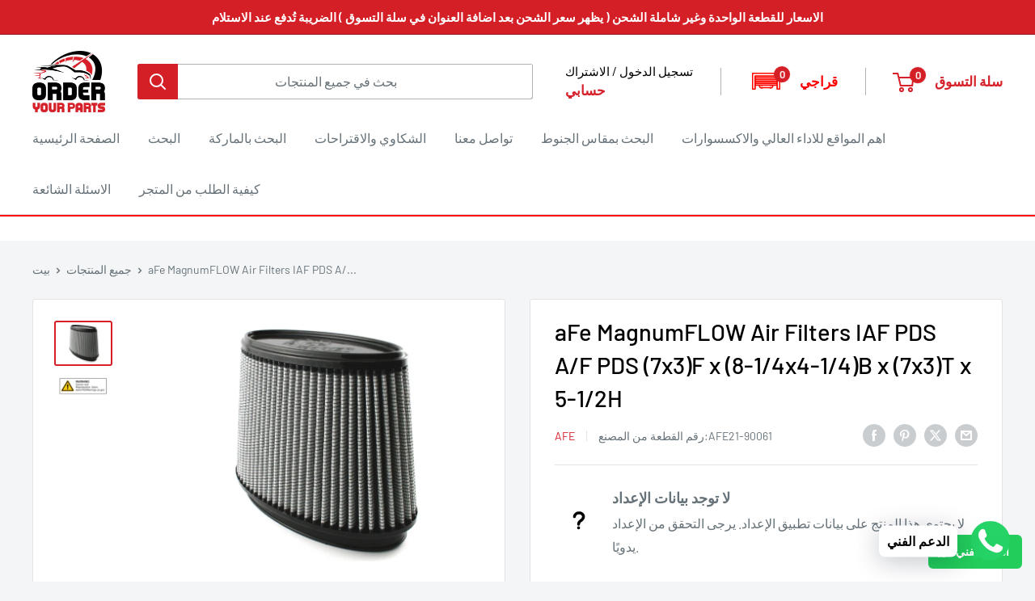

--- FILE ---
content_type: text/html; charset=utf-8
request_url: https://orderurparts.com.sa/products/afe-magnumflow-air-filters-iaf-pds-a-f-pds-7x3f-x-8-1-4x4-1-4b-x-7x3t-x-5-1-2h
body_size: 43954
content:
<!doctype html>

<html class="no-js" lang="ar">
  <head>
    <script src="https://splendapp-prod.s3.us-east-2.amazonaws.com/app-321/script/1497e6e3-dc83-476b-a31b-d2da425358b9.js"></script>

    
    <meta charset="utf-8">
    <meta name="viewport" content="width=device-width, initial-scale=1.0, height=device-height, minimum-scale=1.0, maximum-scale=1.0">
    <meta name="theme-color" content="#d6202a">

    <title>aFe MagnumFLOW Air Filters IAF PDS A/F PDS (7x3)F x (8-1/4x4-1/4)B x (</title><meta name="description" content="With three layers of progressively finer mesh synthetic media between 100% polyurethane top and base, this high flow, &quot;oil-free&quot; conical performance filter provides maximum convenience and easy maintenance with excellent airflow. Washable and reusable for multiple cleanings, the tall open evenly spaced pleats provide e"><link rel="canonical" href="https://orderurparts.com.sa/products/afe-magnumflow-air-filters-iaf-pds-a-f-pds-7x3f-x-8-1-4x4-1-4b-x-7x3t-x-5-1-2h"><link rel="shortcut icon" href="//orderurparts.com.sa/cdn/shop/files/logo_Ordersss-01_e401deb9-66b8-43a1-a740-d8d34965bc21_96x96.jpg?v=1671156109" type="image/png"><link rel="preload" as="style" href="//orderurparts.com.sa/cdn/shop/t/37/assets/theme.css?v=114081563123193615381743009497">
    <link rel="preload" as="script" href="//orderurparts.com.sa/cdn/shop/t/37/assets/theme.js?v=1815320689903517791743009497">
    <link rel="preconnect" href="https://cdn.shopify.com">
    <link rel="preconnect" href="https://fonts.shopifycdn.com">
    <link rel="dns-prefetch" href="https://productreviews.shopifycdn.com">
    <link rel="dns-prefetch" href="https://ajax.googleapis.com">
    <link rel="dns-prefetch" href="https://maps.googleapis.com">
    <link rel="dns-prefetch" href="https://maps.gstatic.com">

    <meta property="og:type" content="product">
  <meta property="og:title" content="aFe MagnumFLOW Air Filters IAF PDS A/F PDS (7x3)F x (8-1/4x4-1/4)B x (7x3)T x 5-1/2H"><meta property="og:image" content="http://orderurparts.com.sa/cdn/shop/files/33797a23528988086cef54a3363437af.jpg?v=1752533709">
    <meta property="og:image:secure_url" content="https://orderurparts.com.sa/cdn/shop/files/33797a23528988086cef54a3363437af.jpg?v=1752533709">
    <meta property="og:image:width" content="800">
    <meta property="og:image:height" content="600">
    <meta property="product:availability" content="out of stock"><meta property="product:price:amount" content="278.95">
  <meta property="product:price:currency" content="SAR"><meta property="og:description" content="With three layers of progressively finer mesh synthetic media between 100% polyurethane top and base, this high flow, &quot;oil-free&quot; conical performance filter provides maximum convenience and easy maintenance with excellent airflow. Washable and reusable for multiple cleanings, the tall open evenly spaced pleats provide e"><meta property="og:url" content="https://orderurparts.com.sa/products/afe-magnumflow-air-filters-iaf-pds-a-f-pds-7x3f-x-8-1-4x4-1-4b-x-7x3t-x-5-1-2h">
<meta property="og:site_name" content="Order Your Parts - اطلب قطعك"><meta name="twitter:card" content="summary"><meta name="twitter:title" content="aFe MagnumFLOW Air Filters IAF PDS A/F PDS (7x3)F x (8-1/4x4-1/4)B x (7x3)T x 5-1/2H">
  <meta name="twitter:description" content="With three layers of progressively finer mesh synthetic media between 100% polyurethane top and base, this high flow, &quot;oil-free&quot; conical performance filter provides maximum convenience and easy maintenance with excellent airflow. Washable and reusable for multiple cleanings, the tall open evenly spaced pleats provide excellent dust holding capacity for longer service cycle between cleanings. Pliable polyurethane flange with integrated bumps insures tight, no leak seal over the life of the filter. This filter has a 99.2% filter efficiency.">
  <meta name="twitter:image" content="https://orderurparts.com.sa/cdn/shop/files/33797a23528988086cef54a3363437af_600x600_crop_center.jpg?v=1752533709">
    <link rel="preload" href="//orderurparts.com.sa/cdn/fonts/barlow/barlow_n5.a193a1990790eba0cc5cca569d23799830e90f07.woff2" as="font" type="font/woff2" crossorigin><link rel="preload" href="//orderurparts.com.sa/cdn/fonts/barlow/barlow_n4.038c60d7ea9ddb238b2f64ba6f463ba6c0b5e5ad.woff2" as="font" type="font/woff2" crossorigin><style>
  @font-face {
  font-family: Barlow;
  font-weight: 500;
  font-style: normal;
  font-display: swap;
  src: url("//orderurparts.com.sa/cdn/fonts/barlow/barlow_n5.a193a1990790eba0cc5cca569d23799830e90f07.woff2") format("woff2"),
       url("//orderurparts.com.sa/cdn/fonts/barlow/barlow_n5.ae31c82169b1dc0715609b8cc6a610b917808358.woff") format("woff");
}

  @font-face {
  font-family: Barlow;
  font-weight: 400;
  font-style: normal;
  font-display: swap;
  src: url("//orderurparts.com.sa/cdn/fonts/barlow/barlow_n4.038c60d7ea9ddb238b2f64ba6f463ba6c0b5e5ad.woff2") format("woff2"),
       url("//orderurparts.com.sa/cdn/fonts/barlow/barlow_n4.074a9f2b990b38aec7d56c68211821e455b6d075.woff") format("woff");
}

@font-face {
  font-family: Barlow;
  font-weight: 600;
  font-style: normal;
  font-display: swap;
  src: url("//orderurparts.com.sa/cdn/fonts/barlow/barlow_n6.329f582a81f63f125e63c20a5a80ae9477df68e1.woff2") format("woff2"),
       url("//orderurparts.com.sa/cdn/fonts/barlow/barlow_n6.0163402e36247bcb8b02716880d0b39568412e9e.woff") format("woff");
}

@font-face {
  font-family: Barlow;
  font-weight: 500;
  font-style: italic;
  font-display: swap;
  src: url("//orderurparts.com.sa/cdn/fonts/barlow/barlow_i5.714d58286997b65cd479af615cfa9bb0a117a573.woff2") format("woff2"),
       url("//orderurparts.com.sa/cdn/fonts/barlow/barlow_i5.0120f77e6447d3b5df4bbec8ad8c2d029d87fb21.woff") format("woff");
}


  @font-face {
  font-family: Barlow;
  font-weight: 700;
  font-style: normal;
  font-display: swap;
  src: url("//orderurparts.com.sa/cdn/fonts/barlow/barlow_n7.691d1d11f150e857dcbc1c10ef03d825bc378d81.woff2") format("woff2"),
       url("//orderurparts.com.sa/cdn/fonts/barlow/barlow_n7.4fdbb1cb7da0e2c2f88492243ffa2b4f91924840.woff") format("woff");
}

  @font-face {
  font-family: Barlow;
  font-weight: 400;
  font-style: italic;
  font-display: swap;
  src: url("//orderurparts.com.sa/cdn/fonts/barlow/barlow_i4.8c59b6445f83f078b3520bad98b24d859431b377.woff2") format("woff2"),
       url("//orderurparts.com.sa/cdn/fonts/barlow/barlow_i4.bf7e6d69237bd02188410034976892368fd014c0.woff") format("woff");
}

  @font-face {
  font-family: Barlow;
  font-weight: 700;
  font-style: italic;
  font-display: swap;
  src: url("//orderurparts.com.sa/cdn/fonts/barlow/barlow_i7.50e19d6cc2ba5146fa437a5a7443c76d5d730103.woff2") format("woff2"),
       url("//orderurparts.com.sa/cdn/fonts/barlow/barlow_i7.47e9f98f1b094d912e6fd631cc3fe93d9f40964f.woff") format("woff");
}


  :root {
    --default-text-font-size : 15px;
    --base-text-font-size    : 16px;
    --heading-font-family    : Barlow, sans-serif;
    --heading-font-weight    : 500;
    --heading-font-style     : normal;
    --text-font-family       : Barlow, sans-serif;
    --text-font-weight       : 400;
    --text-font-style        : normal;
    --text-font-bolder-weight: 600;
    --text-link-decoration   : underline;

    --text-color               : #677279;
    --text-color-rgb           : 103, 114, 121;
    --heading-color            : #000000;
    --border-color             : #e1e3e4;
    --border-color-rgb         : 225, 227, 228;
    --form-border-color        : #d4d6d8;
    --accent-color             : #d6202a;
    --accent-color-rgb         : 214, 32, 42;
    --link-color               : #000000;
    --link-color-hover         : #000000;
    --background               : #f3f5f6;
    --secondary-background     : #ffffff;
    --secondary-background-rgb : 255, 255, 255;
    --accent-background        : rgba(214, 32, 42, 0.08);

    --input-background: #ffffff;

    --error-color       : #ff0000;
    --error-background  : rgba(255, 0, 0, 0.07);
    --success-color     : #000000;
    --success-background: rgba(0, 0, 0, 0.11);

    --primary-button-background      : #d6202a;
    --primary-button-background-rgb  : 214, 32, 42;
    --primary-button-text-color      : #ffffff;
    --secondary-button-background    : #ff0000;
    --secondary-button-background-rgb: 255, 0, 0;
    --secondary-button-text-color    : #ffffff;

    --header-background      : #ffffff;
    --header-text-color      : #ff0000;
    --header-light-text-color: #000000;
    --header-border-color    : rgba(0, 0, 0, 0.3);
    --header-accent-color    : #d51f26;

    --footer-background-color:    #d6202a;
    --footer-heading-text-color:  #000000;
    --footer-body-text-color:     #ffffff;
    --footer-body-text-color-rgb: 255, 255, 255;
    --footer-accent-color:        #d51f26;
    --footer-accent-color-rgb:    213, 31, 38;
    --footer-border:              none;
    
    --flickity-arrow-color: #abb1b4;--product-on-sale-accent           : #ee0000;
    --product-on-sale-accent-rgb       : 238, 0, 0;
    --product-on-sale-color            : #ffffff;
    --product-in-stock-color           : #000000;
    --product-low-stock-color          : #ee0000;
    --product-sold-out-color           : #8a9297;
    --product-custom-label-1-background: #ffffff;
    --product-custom-label-1-color     : #000000;
    --product-custom-label-2-background: #e1e3e4;
    --product-custom-label-2-color     : #000000;
    --product-review-star-color        : #ff0000;

    --mobile-container-gutter : 20px;
    --desktop-container-gutter: 40px;

    /* Shopify related variables */
    --payment-terms-background-color: #f3f5f6;
  }
</style>

<script>
  // IE11 does not have support for CSS variables, so we have to polyfill them
  if (!(((window || {}).CSS || {}).supports && window.CSS.supports('(--a: 0)'))) {
    const script = document.createElement('script');
    script.type = 'text/javascript';
    script.src = 'https://cdn.jsdelivr.net/npm/css-vars-ponyfill@2';
    script.onload = function() {
      cssVars({});
    };

    document.getElementsByTagName('head')[0].appendChild(script);
  }
</script>


    <script>window.performance && window.performance.mark && window.performance.mark('shopify.content_for_header.start');</script><meta name="facebook-domain-verification" content="toowimazmpm3vs22vhy9564ar2pat8">
<meta name="google-site-verification" content="Vm9Gsi2a7St8brwbMSQn9EmY_9r7gAtOWsESPhgDnMk">
<meta id="shopify-digital-wallet" name="shopify-digital-wallet" content="/65410072830/digital_wallets/dialog">
<meta name="shopify-checkout-api-token" content="901e9d9901218fb9e51c6571decdcc67">
<meta id="in-context-paypal-metadata" data-shop-id="65410072830" data-venmo-supported="false" data-environment="production" data-locale="en_US" data-paypal-v4="true" data-currency="SAR">
<link rel="alternate" type="application/json+oembed" href="https://orderurparts.com.sa/products/afe-magnumflow-air-filters-iaf-pds-a-f-pds-7x3f-x-8-1-4x4-1-4b-x-7x3t-x-5-1-2h.oembed">
<script async="async" src="/checkouts/internal/preloads.js?locale=ar-SA"></script>
<script id="shopify-features" type="application/json">{"accessToken":"901e9d9901218fb9e51c6571decdcc67","betas":["rich-media-storefront-analytics"],"domain":"orderurparts.com.sa","predictiveSearch":false,"shopId":65410072830,"locale":"ar"}</script>
<script>var Shopify = Shopify || {};
Shopify.shop = "orderyourparts.myshopify.com";
Shopify.locale = "ar";
Shopify.currency = {"active":"SAR","rate":"1.0"};
Shopify.country = "SA";
Shopify.theme = {"name":"Warehouse (Convermax integrated)","id":147820708094,"schema_name":"Warehouse","schema_version":"6.3.0","theme_store_id":871,"role":"main"};
Shopify.theme.handle = "null";
Shopify.theme.style = {"id":null,"handle":null};
Shopify.cdnHost = "orderurparts.com.sa/cdn";
Shopify.routes = Shopify.routes || {};
Shopify.routes.root = "/";</script>
<script type="module">!function(o){(o.Shopify=o.Shopify||{}).modules=!0}(window);</script>
<script>!function(o){function n(){var o=[];function n(){o.push(Array.prototype.slice.apply(arguments))}return n.q=o,n}var t=o.Shopify=o.Shopify||{};t.loadFeatures=n(),t.autoloadFeatures=n()}(window);</script>
<script id="shop-js-analytics" type="application/json">{"pageType":"product"}</script>
<script defer="defer" async type="module" src="//orderurparts.com.sa/cdn/shopifycloud/shop-js/modules/v2/client.init-shop-cart-sync_C5BV16lS.en.esm.js"></script>
<script defer="defer" async type="module" src="//orderurparts.com.sa/cdn/shopifycloud/shop-js/modules/v2/chunk.common_CygWptCX.esm.js"></script>
<script type="module">
  await import("//orderurparts.com.sa/cdn/shopifycloud/shop-js/modules/v2/client.init-shop-cart-sync_C5BV16lS.en.esm.js");
await import("//orderurparts.com.sa/cdn/shopifycloud/shop-js/modules/v2/chunk.common_CygWptCX.esm.js");

  window.Shopify.SignInWithShop?.initShopCartSync?.({"fedCMEnabled":true,"windoidEnabled":true});

</script>
<script>(function() {
  var isLoaded = false;
  function asyncLoad() {
    if (isLoaded) return;
    isLoaded = true;
    var urls = ["https:\/\/cdn.shopify.com\/s\/files\/1\/0449\/2568\/1820\/t\/4\/assets\/booster_currency.js?v=1624978055\u0026shop=orderyourparts.myshopify.com","https:\/\/cdn.shopify.com\/s\/files\/1\/0033\/3538\/9233\/files\/pushdaddy_a3.js?shop=orderyourparts.myshopify.com","https:\/\/atlantis.live.zoko.io\/scripts\/main.js?v=v2\u0026shop=orderyourparts.myshopify.com","https:\/\/seo.apps.avada.io\/scripttag\/avada-seo-installed.js?shop=orderyourparts.myshopify.com","https:\/\/cdn1.avada.io\/flying-pages\/module.js?shop=orderyourparts.myshopify.com","https:\/\/cdn.richpanel.com\/js\/richpanel_shopify_script.js?appClientId=orderyourparts4631\u0026tenantId=orderyourparts463\u0026shop=orderyourparts.myshopify.com\u0026shop=orderyourparts.myshopify.com","https:\/\/configs.carthike.com\/carthike.js?shop=orderyourparts.myshopify.com","https:\/\/cdn.shopify.com\/s\/files\/1\/0033\/3538\/9233\/files\/pushdaddy_a7_livechat1_new2.js?v=1707659950\u0026shop=orderyourparts.myshopify.com","https:\/\/cdn.shipsketch.omatic.app\/store\/shipsketch.js?shop=orderyourparts.myshopify.com"];
    for (var i = 0; i < urls.length; i++) {
      var s = document.createElement('script');
      s.type = 'text/javascript';
      s.async = true;
      s.src = urls[i];
      var x = document.getElementsByTagName('script')[0];
      x.parentNode.insertBefore(s, x);
    }
  };
  if(window.attachEvent) {
    window.attachEvent('onload', asyncLoad);
  } else {
    window.addEventListener('load', asyncLoad, false);
  }
})();</script>
<script id="__st">var __st={"a":65410072830,"offset":10800,"reqid":"50a0b1e4-a701-4787-9067-5b1412d67d6c-1768671741","pageurl":"orderurparts.com.sa\/products\/afe-magnumflow-air-filters-iaf-pds-a-f-pds-7x3f-x-8-1-4x4-1-4b-x-7x3t-x-5-1-2h","u":"7868441994eb","p":"product","rtyp":"product","rid":8936385085694};</script>
<script>window.ShopifyPaypalV4VisibilityTracking = true;</script>
<script id="captcha-bootstrap">!function(){'use strict';const t='contact',e='account',n='new_comment',o=[[t,t],['blogs',n],['comments',n],[t,'customer']],c=[[e,'customer_login'],[e,'guest_login'],[e,'recover_customer_password'],[e,'create_customer']],r=t=>t.map((([t,e])=>`form[action*='/${t}']:not([data-nocaptcha='true']) input[name='form_type'][value='${e}']`)).join(','),a=t=>()=>t?[...document.querySelectorAll(t)].map((t=>t.form)):[];function s(){const t=[...o],e=r(t);return a(e)}const i='password',u='form_key',d=['recaptcha-v3-token','g-recaptcha-response','h-captcha-response',i],f=()=>{try{return window.sessionStorage}catch{return}},m='__shopify_v',_=t=>t.elements[u];function p(t,e,n=!1){try{const o=window.sessionStorage,c=JSON.parse(o.getItem(e)),{data:r}=function(t){const{data:e,action:n}=t;return t[m]||n?{data:e,action:n}:{data:t,action:n}}(c);for(const[e,n]of Object.entries(r))t.elements[e]&&(t.elements[e].value=n);n&&o.removeItem(e)}catch(o){console.error('form repopulation failed',{error:o})}}const l='form_type',E='cptcha';function T(t){t.dataset[E]=!0}const w=window,h=w.document,L='Shopify',v='ce_forms',y='captcha';let A=!1;((t,e)=>{const n=(g='f06e6c50-85a8-45c8-87d0-21a2b65856fe',I='https://cdn.shopify.com/shopifycloud/storefront-forms-hcaptcha/ce_storefront_forms_captcha_hcaptcha.v1.5.2.iife.js',D={infoText:'Protected by hCaptcha',privacyText:'Privacy',termsText:'Terms'},(t,e,n)=>{const o=w[L][v],c=o.bindForm;if(c)return c(t,g,e,D).then(n);var r;o.q.push([[t,g,e,D],n]),r=I,A||(h.body.append(Object.assign(h.createElement('script'),{id:'captcha-provider',async:!0,src:r})),A=!0)});var g,I,D;w[L]=w[L]||{},w[L][v]=w[L][v]||{},w[L][v].q=[],w[L][y]=w[L][y]||{},w[L][y].protect=function(t,e){n(t,void 0,e),T(t)},Object.freeze(w[L][y]),function(t,e,n,w,h,L){const[v,y,A,g]=function(t,e,n){const i=e?o:[],u=t?c:[],d=[...i,...u],f=r(d),m=r(i),_=r(d.filter((([t,e])=>n.includes(e))));return[a(f),a(m),a(_),s()]}(w,h,L),I=t=>{const e=t.target;return e instanceof HTMLFormElement?e:e&&e.form},D=t=>v().includes(t);t.addEventListener('submit',(t=>{const e=I(t);if(!e)return;const n=D(e)&&!e.dataset.hcaptchaBound&&!e.dataset.recaptchaBound,o=_(e),c=g().includes(e)&&(!o||!o.value);(n||c)&&t.preventDefault(),c&&!n&&(function(t){try{if(!f())return;!function(t){const e=f();if(!e)return;const n=_(t);if(!n)return;const o=n.value;o&&e.removeItem(o)}(t);const e=Array.from(Array(32),(()=>Math.random().toString(36)[2])).join('');!function(t,e){_(t)||t.append(Object.assign(document.createElement('input'),{type:'hidden',name:u})),t.elements[u].value=e}(t,e),function(t,e){const n=f();if(!n)return;const o=[...t.querySelectorAll(`input[type='${i}']`)].map((({name:t})=>t)),c=[...d,...o],r={};for(const[a,s]of new FormData(t).entries())c.includes(a)||(r[a]=s);n.setItem(e,JSON.stringify({[m]:1,action:t.action,data:r}))}(t,e)}catch(e){console.error('failed to persist form',e)}}(e),e.submit())}));const S=(t,e)=>{t&&!t.dataset[E]&&(n(t,e.some((e=>e===t))),T(t))};for(const o of['focusin','change'])t.addEventListener(o,(t=>{const e=I(t);D(e)&&S(e,y())}));const B=e.get('form_key'),M=e.get(l),P=B&&M;t.addEventListener('DOMContentLoaded',(()=>{const t=y();if(P)for(const e of t)e.elements[l].value===M&&p(e,B);[...new Set([...A(),...v().filter((t=>'true'===t.dataset.shopifyCaptcha))])].forEach((e=>S(e,t)))}))}(h,new URLSearchParams(w.location.search),n,t,e,['guest_login'])})(!0,!0)}();</script>
<script integrity="sha256-4kQ18oKyAcykRKYeNunJcIwy7WH5gtpwJnB7kiuLZ1E=" data-source-attribution="shopify.loadfeatures" defer="defer" src="//orderurparts.com.sa/cdn/shopifycloud/storefront/assets/storefront/load_feature-a0a9edcb.js" crossorigin="anonymous"></script>
<script data-source-attribution="shopify.dynamic_checkout.dynamic.init">var Shopify=Shopify||{};Shopify.PaymentButton=Shopify.PaymentButton||{isStorefrontPortableWallets:!0,init:function(){window.Shopify.PaymentButton.init=function(){};var t=document.createElement("script");t.src="https://orderurparts.com.sa/cdn/shopifycloud/portable-wallets/latest/portable-wallets.ar.js",t.type="module",document.head.appendChild(t)}};
</script>
<script data-source-attribution="shopify.dynamic_checkout.buyer_consent">
  function portableWalletsHideBuyerConsent(e){var t=document.getElementById("shopify-buyer-consent"),n=document.getElementById("shopify-subscription-policy-button");t&&n&&(t.classList.add("hidden"),t.setAttribute("aria-hidden","true"),n.removeEventListener("click",e))}function portableWalletsShowBuyerConsent(e){var t=document.getElementById("shopify-buyer-consent"),n=document.getElementById("shopify-subscription-policy-button");t&&n&&(t.classList.remove("hidden"),t.removeAttribute("aria-hidden"),n.addEventListener("click",e))}window.Shopify?.PaymentButton&&(window.Shopify.PaymentButton.hideBuyerConsent=portableWalletsHideBuyerConsent,window.Shopify.PaymentButton.showBuyerConsent=portableWalletsShowBuyerConsent);
</script>
<script>
  function portableWalletsCleanup(e){e&&e.src&&console.error("Failed to load portable wallets script "+e.src);var t=document.querySelectorAll("shopify-accelerated-checkout .shopify-payment-button__skeleton, shopify-accelerated-checkout-cart .wallet-cart-button__skeleton"),e=document.getElementById("shopify-buyer-consent");for(let e=0;e<t.length;e++)t[e].remove();e&&e.remove()}function portableWalletsNotLoadedAsModule(e){e instanceof ErrorEvent&&"string"==typeof e.message&&e.message.includes("import.meta")&&"string"==typeof e.filename&&e.filename.includes("portable-wallets")&&(window.removeEventListener("error",portableWalletsNotLoadedAsModule),window.Shopify.PaymentButton.failedToLoad=e,"loading"===document.readyState?document.addEventListener("DOMContentLoaded",window.Shopify.PaymentButton.init):window.Shopify.PaymentButton.init())}window.addEventListener("error",portableWalletsNotLoadedAsModule);
</script>

<script type="module" src="https://orderurparts.com.sa/cdn/shopifycloud/portable-wallets/latest/portable-wallets.ar.js" onError="portableWalletsCleanup(this)" crossorigin="anonymous"></script>
<script nomodule>
  document.addEventListener("DOMContentLoaded", portableWalletsCleanup);
</script>

<link id="shopify-accelerated-checkout-styles" rel="stylesheet" media="screen" href="https://orderurparts.com.sa/cdn/shopifycloud/portable-wallets/latest/accelerated-checkout-backwards-compat.css" crossorigin="anonymous">
<style id="shopify-accelerated-checkout-cart">
        #shopify-buyer-consent {
  margin-top: 1em;
  display: inline-block;
  width: 100%;
}

#shopify-buyer-consent.hidden {
  display: none;
}

#shopify-subscription-policy-button {
  background: none;
  border: none;
  padding: 0;
  text-decoration: underline;
  font-size: inherit;
  cursor: pointer;
}

#shopify-subscription-policy-button::before {
  box-shadow: none;
}

      </style>

<script>window.performance && window.performance.mark && window.performance.mark('shopify.content_for_header.end');</script>

    <link rel="stylesheet" href="//orderurparts.com.sa/cdn/shop/t/37/assets/theme.css?v=114081563123193615381743009497">
    <link rel="stylesheet" href="//orderurparts.com.sa/cdn/shop/t/37/assets/custom.css?v=122716358756676310271744285033">

    <script type="application/ld+json">{"@context":"http:\/\/schema.org\/","@id":"\/products\/afe-magnumflow-air-filters-iaf-pds-a-f-pds-7x3f-x-8-1-4x4-1-4b-x-7x3t-x-5-1-2h#product","@type":"Product","brand":{"@type":"Brand","name":"aFe"},"category":"Air Filters - Universal Fit","description":"With three layers of progressively finer mesh synthetic media between 100% polyurethane top and base, this high flow, \"oil-free\" conical performance filter provides maximum convenience and easy maintenance with excellent airflow. Washable and reusable for multiple cleanings, the tall open evenly spaced pleats provide excellent dust holding capacity for longer service cycle between cleanings. Pliable polyurethane flange with integrated bumps insures tight, no leak seal over the life of the filter. This filter has a 99.2% filter efficiency.","gtin":"802959210697","image":"https:\/\/orderurparts.com.sa\/cdn\/shop\/files\/33797a23528988086cef54a3363437af.jpg?v=1752533709\u0026width=1920","name":"aFe MagnumFLOW Air Filters IAF PDS A\/F PDS (7x3)F x (8-1\/4x4-1\/4)B x (7x3)T x 5-1\/2H","offers":{"@id":"\/products\/afe-magnumflow-air-filters-iaf-pds-a-f-pds-7x3f-x-8-1-4x4-1-4b-x-7x3t-x-5-1-2h?variant=47078865469694#offer","@type":"Offer","availability":"http:\/\/schema.org\/OutOfStock","price":"278.95","priceCurrency":"SAR","url":"https:\/\/orderurparts.com.sa\/products\/afe-magnumflow-air-filters-iaf-pds-a-f-pds-7x3f-x-8-1-4x4-1-4b-x-7x3t-x-5-1-2h?variant=47078865469694"},"sku":"AFE21-90061","url":"https:\/\/orderurparts.com.sa\/products\/afe-magnumflow-air-filters-iaf-pds-a-f-pds-7x3f-x-8-1-4x4-1-4b-x-7x3t-x-5-1-2h"}</script><script type="application/ld+json">
  {
    "@context": "https://schema.org",
    "@type": "BreadcrumbList",
    "itemListElement": [{
        "@type": "ListItem",
        "position": 1,
        "name": "بيت",
        "item": "https://orderurparts.com.sa"
      },{
            "@type": "ListItem",
            "position": 2,
            "name": "aFe MagnumFLOW Air Filters IAF PDS A\/F PDS (7x3)F x (8-1\/4x4-1\/4)B x (7x3)T x 5-1\/2H",
            "item": "https://orderurparts.com.sa/products/afe-magnumflow-air-filters-iaf-pds-a-f-pds-7x3f-x-8-1-4x4-1-4b-x-7x3t-x-5-1-2h"
          }]
  }
</script>

    <script>
      // This allows to expose several variables to the global scope, to be used in scripts
      window.theme = {
        pageType: "product",
        cartCount: 0,
        moneyFormat: "\u003cspan class=money\u003e SR{{amount}}\u003c\/span\u003e",
        moneyWithCurrencyFormat: "\u003cspan class=money\u003e SR{{amount}} SAR\u003c\/span\u003e",
        currencyCodeEnabled: false,
        showDiscount: false,
        discountMode: "percentage",
        cartType: "drawer"
      };

      window.routes = {
        rootUrl: "\/",
        rootUrlWithoutSlash: '',
        cartUrl: "\/cart",
        cartAddUrl: "\/cart\/add",
        cartChangeUrl: "\/cart\/change",
        searchUrl: "\/search",
        productRecommendationsUrl: "\/recommendations\/products"
      };

      window.languages = {
        productRegularPrice: "السعر العادي",
        productSalePrice: "سعر البيع",
        collectionOnSaleLabel: "وفر {{التوفير}}",
        productFormUnavailable: "غير متاح",
        productFormAddToCart: "أضف إلى السلة",
        productFormPreOrder: "النظام السابق",
        productFormSoldOut: "نفذت الكمية",
        productAdded: "تمت إضافة المنتج إلى سلة التسوق الخاصة بك",
        productAddedShort: "تمت الإضافة!",
        shippingEstimatorNoResults: "لم يتم العثور على الشحن لعنوانك.",
        shippingEstimatorOneResult: "هناك سعر شحن واحد لعنوانك:",
        shippingEstimatorMultipleResults: "There are {{count}} shipping rates for your address:",
        shippingEstimatorErrors: "هناك بعض الأخطاء:"
      };

      document.documentElement.className = document.documentElement.className.replace('no-js', 'js');
    </script><script src="//orderurparts.com.sa/cdn/shop/t/37/assets/theme.js?v=1815320689903517791743009497" defer></script>
    <script src="//orderurparts.com.sa/cdn/shop/t/37/assets/custom.js?v=102476495355921946141743009497" defer></script><script>
        (function () {
          window.onpageshow = function() {
            // We force re-freshing the cart content onpageshow, as most browsers will serve a cache copy when hitting the
            // back button, which cause staled data
            document.documentElement.dispatchEvent(new CustomEvent('cart:refresh', {
              bubbles: true,
              detail: {scrollToTop: false}
            }));
          };
        })();
      </script><!-- BEGIN app block: shopify://apps/pushdaddy-whatsapp-chat-api/blocks/app-embed/e3f2054d-bf7b-4e63-8db3-00712592382c -->
  
<script>
   var random_numberyryt = "id" + Math.random().toString(16).slice(2);
</script>

 <div id="shopify-block-placeholder_pdaddychat" class="shopify-block shopify-app-block" data-block-handle="app-embed">
 </div>

<script>
  document.getElementById('shopify-block-placeholder_pdaddychat').id = 'shopify-block-' + random_numberyryt;
if (!window.wwhatsappJs_new2a) {
    try {
        window.wwhatsappJs_new2a = {};
        wwhatsappJs_new2a.WhatsApp_new2a = {
            metafields: {
                shop: "orderyourparts.myshopify.com",
                settings: {"block_order":["15000130423"],"blocks":{"15000130423":{"disabled":"0","number":"966563888385","name":"عبدالله","label":"مبيعات","avatar":"https://cdn.shopify.com/s/files/1/0033/3538/9233/files/Male-2.png?v=1628343022","online":"0","timezone":"Europe/Rome","cid":"15000130423","ciiid":"121885","sunday":{"enabled":"1","range":"0,1439"},"monday":{"enabled":"1","range":"0,1439"},"tuesday":{"enabled":"1","range":"0,1439"},"wednesday":{"enabled":"1","range":"0,1439"},"thursday":{"enabled":"1","range":"0,1439"},"friday":{"enabled":"1","range":"0,1439"},"saturday":{"enabled":"1","range":"0,1439"},"offline":"حاليا حاليا. سوف يعود قريبا","chat":{"enabled":"1","greeting":"مرحبًا! عبدالله من فريق الدعم. لحالة الطلب ، يرجى إعطاء رقم طلبك وإدخاله ، لأي شيء آخر يرجى كتابة رسالة والدردشة معي"},"message":"انا بحاجة الى مساعدة","page_url":"0"}},"style":{"pattern":"100","customized":{"enabled":"1","color":"#EAD7BA","background":"#102033","background_img":"","svg_color":"","background_img_main":"https://cdn.shopify.com/s/files/1/0033/3538/9233/files/504.png","button_animation":"","background_pic_header":"","auto_start":"9999000","hide_buttonsx":"0","icon_width":"60","chat_width":"376","border_radius":"50","icon_position":"50","compact_normal":"2","secondary_button":"0","secondary_button_link":"","secondary_text":"","pages_display":"/pages/,/,/collections/,/products/,/cart/,/orders/,/checkouts/,/blogs/,/password/","updown_bottom":"20","labelradius":"8","updown_bottom_m":"20","updown_bottom2":"0","widget_optin":"","leftright_label":"0","updown_share":"30","secondary_button_bgcolor":"#FFFFFF","secondary_button_tcolor":"#0084FF","secondary_button_lcolor":"#0084FF","leftt_rightt":"2","leftt_rightt_sec":"12","animation_count":"onlythree","font_weight":"600","animation_iteration":"3","extend_header_img":"0","font":"Muli","font_size":"16","abandned_cart_enabled":"1","auto_hide_share":"10000000000","auto_hide_chat":"999999999000","final_leftright_second_position":"left","remove_bottom":"1","header_text_color":"","header_bg_color":"#","pushnotifiction":"1","share_icons_display":"Whatsapp","share_size":"40","share_radius":"0","svg_yes":"0","svg_yes_icon":"0","share_trans":"0","what_bg":"","body_bgcolor":"","abandoned_kakkar":"1","shadow_yn":"0","mobile_label_yn":"1","google_ec":"whatsapp_pushdaddy","google_el":"whatsapp_pushdaddy","google_ea":"whatsapp_pushdaddy","fpixel_en":"whatsapp_pushdaddy","insta_username":"","fb_username":"","email_username":"","faq_yn":"0","chatbox_radius":"8","clicktcart_text":"نحن متواجدون على مدار الساعة طوال أيام الأسبوع للدردشة. لا تتردد في الدردشة","live_whatsapp":"1","live_whatsapp_mobile":"1","bot_yn":"0","advance_bot":"0","botus":"1","clicktcart_anim_c":"pwapp-onlyonce","clicktcart":"0","ctaction_animation":"pwapp-bounce","order_conf":true,"whatsapp_yn":"0","header_posit_img":"center","remove_bg":"0","img_cntt":"10000000000000000","ordertrack_url":"","chatbox_height":"70","title_textsize":"24","waving_img":"","merged_icons":"0","merged_icons_display":"NO","blink_circle":"0","blink_animation":"pwapp-zooml","blink_circle_color":"#fff","blink_circle_bg":"red","trackingon":"1","chatnow_color":"#000","label_bgcolor":"#fff","faq_color":"black","leftrightclose":"left","header_flat":"1","adddv_bott":"","etext1":"Please introduce yourself","etext2":"Enter your email","etext3":"Send","etext4":"Thank You","etext5":"2000","scaleicon":"1","scaleicon_m":"1","emailpop":"0","signuppopup":"","flyer_chat":"0","flyer_chat_m":"0","flyer_text":"","flyer_img":"","merge_bot_button":"0","wallyn":"0","lang_support":"en"}},"share":{"desktop":{"disabled":"1","position":"left"},"mobile":{"disabled":"1","position":"left"},"style":{"color":"#332007","background":"#FFC229"},"texts":{"button":"شارك","message":"تحقق من هذا"}},"push_notif":{"headertttext":"لا تفوت أي تخفيض 🛍️","bodytextt":"اشترك لتلقي تحديثات عن المنتجات الجديدة والعروض الترويجية الحصرية","acceppttextt":"قبول","dennnyyextt":"رفض"},"addtocart":{"style":{"mobile":"0","desktop":"0","replace_yn":"","but_bgcolor":"","but_tcolor":"","but_fsize":"0","but_radius":"0","button_wid":"0","button_pad":"0","but_bor_col":"","but_bor_wid":"0"},"texts":{"but_label1":"","but_link1":"","but_label2":"","but_link2":""}},"faq_quick_reply":[],"faq_block_order":[],"faq_blocks":[],"faq_texts":{"category":"FAQ Categories","featured":"General questions","search":"Search on Helpdesk","results":"Results for terms","no_results":"Sorry, no results found. Please try another keyword."},"track_url":"https://way2enjoy.com/shopify/1/whatsapp-chat/tracking_1.php","charge":true,"desktop":{"disabled":"0","position":"right","layout":"button"},"mobile":{"disabled":"0","position":"left","layout":"button"},"texts":{"title":"مرحبا","description":"مرحبا بالضيف","prefilledt":"انا بحاجة الى مساعدة","note":"نرد عادة خلال اقل من 24 ساعة","button":"الدعم الفني","button_m":"الدعم الفني","bot_tri_button":"Order Status","placeholder":"ارسل رسالة","emoji_search":"Search emoji…","emoji_frequently":"Frequently used","emoji_people":"People","emoji_nature":"Nature","emoji_objects":"Objects","emoji_places":"Places","emoji_symbols":"Symbols","emoji_not_found":"No emoji could be found"}},
				
            }
        };
        // Any additional code...
    } catch (e) {
        console.error('An error occurred in the script:', e);
    }
}

  const blocksyyy = wwhatsappJs_new2a.WhatsApp_new2a.metafields.settings.blocks;
for (const blockId in blocksyyy) {
    if (blocksyyy.hasOwnProperty(blockId)) {
        const block = blocksyyy[blockId]; 
        const ciiid_value = block.ciiid;   
        const pdaddy_website = block.websiteee;   

		
		
         localStorage.setItem('pdaddy_ciiid', ciiid_value);
		          localStorage.setItem('pdaddy_website', pdaddy_website);
       // console.log(`Stored ciiid for block ${blockId}: ${ciiid_value}`);
    }
}




</script>






<!-- END app block --><!-- BEGIN app block: shopify://apps/avada-seo-suite/blocks/avada-site-verification/15507c6e-1aa3-45d3-b698-7e175e033440 -->





<script>
  window.AVADA_SITE_VERTIFICATION_ENABLED = true;
</script>


<!-- END app block --><script src="https://cdn.shopify.com/extensions/747c5c4f-01f6-4977-a618-0a92d9ef14e9/pushdaddy-whatsapp-live-chat-340/assets/pushdaddy_a7_livechat1_new4.js" type="text/javascript" defer="defer"></script>
<link href="https://cdn.shopify.com/extensions/747c5c4f-01f6-4977-a618-0a92d9ef14e9/pushdaddy-whatsapp-live-chat-340/assets/pwhatsapp119ba1.scss.css" rel="stylesheet" type="text/css" media="all">
<link href="https://monorail-edge.shopifysvc.com" rel="dns-prefetch">
<script>(function(){if ("sendBeacon" in navigator && "performance" in window) {try {var session_token_from_headers = performance.getEntriesByType('navigation')[0].serverTiming.find(x => x.name == '_s').description;} catch {var session_token_from_headers = undefined;}var session_cookie_matches = document.cookie.match(/_shopify_s=([^;]*)/);var session_token_from_cookie = session_cookie_matches && session_cookie_matches.length === 2 ? session_cookie_matches[1] : "";var session_token = session_token_from_headers || session_token_from_cookie || "";function handle_abandonment_event(e) {var entries = performance.getEntries().filter(function(entry) {return /monorail-edge.shopifysvc.com/.test(entry.name);});if (!window.abandonment_tracked && entries.length === 0) {window.abandonment_tracked = true;var currentMs = Date.now();var navigation_start = performance.timing.navigationStart;var payload = {shop_id: 65410072830,url: window.location.href,navigation_start,duration: currentMs - navigation_start,session_token,page_type: "product"};window.navigator.sendBeacon("https://monorail-edge.shopifysvc.com/v1/produce", JSON.stringify({schema_id: "online_store_buyer_site_abandonment/1.1",payload: payload,metadata: {event_created_at_ms: currentMs,event_sent_at_ms: currentMs}}));}}window.addEventListener('pagehide', handle_abandonment_event);}}());</script>
<script id="web-pixels-manager-setup">(function e(e,d,r,n,o){if(void 0===o&&(o={}),!Boolean(null===(a=null===(i=window.Shopify)||void 0===i?void 0:i.analytics)||void 0===a?void 0:a.replayQueue)){var i,a;window.Shopify=window.Shopify||{};var t=window.Shopify;t.analytics=t.analytics||{};var s=t.analytics;s.replayQueue=[],s.publish=function(e,d,r){return s.replayQueue.push([e,d,r]),!0};try{self.performance.mark("wpm:start")}catch(e){}var l=function(){var e={modern:/Edge?\/(1{2}[4-9]|1[2-9]\d|[2-9]\d{2}|\d{4,})\.\d+(\.\d+|)|Firefox\/(1{2}[4-9]|1[2-9]\d|[2-9]\d{2}|\d{4,})\.\d+(\.\d+|)|Chrom(ium|e)\/(9{2}|\d{3,})\.\d+(\.\d+|)|(Maci|X1{2}).+ Version\/(15\.\d+|(1[6-9]|[2-9]\d|\d{3,})\.\d+)([,.]\d+|)( \(\w+\)|)( Mobile\/\w+|) Safari\/|Chrome.+OPR\/(9{2}|\d{3,})\.\d+\.\d+|(CPU[ +]OS|iPhone[ +]OS|CPU[ +]iPhone|CPU IPhone OS|CPU iPad OS)[ +]+(15[._]\d+|(1[6-9]|[2-9]\d|\d{3,})[._]\d+)([._]\d+|)|Android:?[ /-](13[3-9]|1[4-9]\d|[2-9]\d{2}|\d{4,})(\.\d+|)(\.\d+|)|Android.+Firefox\/(13[5-9]|1[4-9]\d|[2-9]\d{2}|\d{4,})\.\d+(\.\d+|)|Android.+Chrom(ium|e)\/(13[3-9]|1[4-9]\d|[2-9]\d{2}|\d{4,})\.\d+(\.\d+|)|SamsungBrowser\/([2-9]\d|\d{3,})\.\d+/,legacy:/Edge?\/(1[6-9]|[2-9]\d|\d{3,})\.\d+(\.\d+|)|Firefox\/(5[4-9]|[6-9]\d|\d{3,})\.\d+(\.\d+|)|Chrom(ium|e)\/(5[1-9]|[6-9]\d|\d{3,})\.\d+(\.\d+|)([\d.]+$|.*Safari\/(?![\d.]+ Edge\/[\d.]+$))|(Maci|X1{2}).+ Version\/(10\.\d+|(1[1-9]|[2-9]\d|\d{3,})\.\d+)([,.]\d+|)( \(\w+\)|)( Mobile\/\w+|) Safari\/|Chrome.+OPR\/(3[89]|[4-9]\d|\d{3,})\.\d+\.\d+|(CPU[ +]OS|iPhone[ +]OS|CPU[ +]iPhone|CPU IPhone OS|CPU iPad OS)[ +]+(10[._]\d+|(1[1-9]|[2-9]\d|\d{3,})[._]\d+)([._]\d+|)|Android:?[ /-](13[3-9]|1[4-9]\d|[2-9]\d{2}|\d{4,})(\.\d+|)(\.\d+|)|Mobile Safari.+OPR\/([89]\d|\d{3,})\.\d+\.\d+|Android.+Firefox\/(13[5-9]|1[4-9]\d|[2-9]\d{2}|\d{4,})\.\d+(\.\d+|)|Android.+Chrom(ium|e)\/(13[3-9]|1[4-9]\d|[2-9]\d{2}|\d{4,})\.\d+(\.\d+|)|Android.+(UC? ?Browser|UCWEB|U3)[ /]?(15\.([5-9]|\d{2,})|(1[6-9]|[2-9]\d|\d{3,})\.\d+)\.\d+|SamsungBrowser\/(5\.\d+|([6-9]|\d{2,})\.\d+)|Android.+MQ{2}Browser\/(14(\.(9|\d{2,})|)|(1[5-9]|[2-9]\d|\d{3,})(\.\d+|))(\.\d+|)|K[Aa][Ii]OS\/(3\.\d+|([4-9]|\d{2,})\.\d+)(\.\d+|)/},d=e.modern,r=e.legacy,n=navigator.userAgent;return n.match(d)?"modern":n.match(r)?"legacy":"unknown"}(),u="modern"===l?"modern":"legacy",c=(null!=n?n:{modern:"",legacy:""})[u],f=function(e){return[e.baseUrl,"/wpm","/b",e.hashVersion,"modern"===e.buildTarget?"m":"l",".js"].join("")}({baseUrl:d,hashVersion:r,buildTarget:u}),m=function(e){var d=e.version,r=e.bundleTarget,n=e.surface,o=e.pageUrl,i=e.monorailEndpoint;return{emit:function(e){var a=e.status,t=e.errorMsg,s=(new Date).getTime(),l=JSON.stringify({metadata:{event_sent_at_ms:s},events:[{schema_id:"web_pixels_manager_load/3.1",payload:{version:d,bundle_target:r,page_url:o,status:a,surface:n,error_msg:t},metadata:{event_created_at_ms:s}}]});if(!i)return console&&console.warn&&console.warn("[Web Pixels Manager] No Monorail endpoint provided, skipping logging."),!1;try{return self.navigator.sendBeacon.bind(self.navigator)(i,l)}catch(e){}var u=new XMLHttpRequest;try{return u.open("POST",i,!0),u.setRequestHeader("Content-Type","text/plain"),u.send(l),!0}catch(e){return console&&console.warn&&console.warn("[Web Pixels Manager] Got an unhandled error while logging to Monorail."),!1}}}}({version:r,bundleTarget:l,surface:e.surface,pageUrl:self.location.href,monorailEndpoint:e.monorailEndpoint});try{o.browserTarget=l,function(e){var d=e.src,r=e.async,n=void 0===r||r,o=e.onload,i=e.onerror,a=e.sri,t=e.scriptDataAttributes,s=void 0===t?{}:t,l=document.createElement("script"),u=document.querySelector("head"),c=document.querySelector("body");if(l.async=n,l.src=d,a&&(l.integrity=a,l.crossOrigin="anonymous"),s)for(var f in s)if(Object.prototype.hasOwnProperty.call(s,f))try{l.dataset[f]=s[f]}catch(e){}if(o&&l.addEventListener("load",o),i&&l.addEventListener("error",i),u)u.appendChild(l);else{if(!c)throw new Error("Did not find a head or body element to append the script");c.appendChild(l)}}({src:f,async:!0,onload:function(){if(!function(){var e,d;return Boolean(null===(d=null===(e=window.Shopify)||void 0===e?void 0:e.analytics)||void 0===d?void 0:d.initialized)}()){var d=window.webPixelsManager.init(e)||void 0;if(d){var r=window.Shopify.analytics;r.replayQueue.forEach((function(e){var r=e[0],n=e[1],o=e[2];d.publishCustomEvent(r,n,o)})),r.replayQueue=[],r.publish=d.publishCustomEvent,r.visitor=d.visitor,r.initialized=!0}}},onerror:function(){return m.emit({status:"failed",errorMsg:"".concat(f," has failed to load")})},sri:function(e){var d=/^sha384-[A-Za-z0-9+/=]+$/;return"string"==typeof e&&d.test(e)}(c)?c:"",scriptDataAttributes:o}),m.emit({status:"loading"})}catch(e){m.emit({status:"failed",errorMsg:(null==e?void 0:e.message)||"Unknown error"})}}})({shopId: 65410072830,storefrontBaseUrl: "https://orderurparts.com.sa",extensionsBaseUrl: "https://extensions.shopifycdn.com/cdn/shopifycloud/web-pixels-manager",monorailEndpoint: "https://monorail-edge.shopifysvc.com/unstable/produce_batch",surface: "storefront-renderer",enabledBetaFlags: ["2dca8a86"],webPixelsConfigList: [{"id":"564986110","configuration":"{\"shopId\":\"65410072830\",\"pixelEndpoint\":\"https:\/\/wpx.svc.trueprofit.io\/api\/evt\"}","eventPayloadVersion":"v1","runtimeContext":"STRICT","scriptVersion":"f2f7a5ecd155c6e61d8f2070584ad3a1","type":"APP","apiClientId":2553263,"privacyPurposes":["ANALYTICS","MARKETING","SALE_OF_DATA"],"dataSharingAdjustments":{"protectedCustomerApprovalScopes":["read_customer_address","read_customer_email","read_customer_name","read_customer_personal_data","read_customer_phone"]}},{"id":"186482942","configuration":"{\"pixel_id\":\"1244608183066273\",\"pixel_type\":\"facebook_pixel\",\"metaapp_system_user_token\":\"-\"}","eventPayloadVersion":"v1","runtimeContext":"OPEN","scriptVersion":"ca16bc87fe92b6042fbaa3acc2fbdaa6","type":"APP","apiClientId":2329312,"privacyPurposes":["ANALYTICS","MARKETING","SALE_OF_DATA"],"dataSharingAdjustments":{"protectedCustomerApprovalScopes":["read_customer_address","read_customer_email","read_customer_name","read_customer_personal_data","read_customer_phone"]}},{"id":"shopify-app-pixel","configuration":"{}","eventPayloadVersion":"v1","runtimeContext":"STRICT","scriptVersion":"0450","apiClientId":"shopify-pixel","type":"APP","privacyPurposes":["ANALYTICS","MARKETING"]},{"id":"shopify-custom-pixel","eventPayloadVersion":"v1","runtimeContext":"LAX","scriptVersion":"0450","apiClientId":"shopify-pixel","type":"CUSTOM","privacyPurposes":["ANALYTICS","MARKETING"]}],isMerchantRequest: false,initData: {"shop":{"name":"Order Your Parts - اطلب قطعك","paymentSettings":{"currencyCode":"SAR"},"myshopifyDomain":"orderyourparts.myshopify.com","countryCode":"SA","storefrontUrl":"https:\/\/orderurparts.com.sa"},"customer":null,"cart":null,"checkout":null,"productVariants":[{"price":{"amount":278.95,"currencyCode":"SAR"},"product":{"title":"aFe MagnumFLOW Air Filters IAF PDS A\/F PDS (7x3)F x (8-1\/4x4-1\/4)B x (7x3)T x 5-1\/2H","vendor":"aFe","id":"8936385085694","untranslatedTitle":"aFe MagnumFLOW Air Filters IAF PDS A\/F PDS (7x3)F x (8-1\/4x4-1\/4)B x (7x3)T x 5-1\/2H","url":"\/products\/afe-magnumflow-air-filters-iaf-pds-a-f-pds-7x3f-x-8-1-4x4-1-4b-x-7x3t-x-5-1-2h","type":"Air Filters - Universal Fit"},"id":"47078865469694","image":{"src":"\/\/orderurparts.com.sa\/cdn\/shop\/files\/33797a23528988086cef54a3363437af.jpg?v=1752533709"},"sku":"AFE21-90061","title":"Default Title","untranslatedTitle":"Default Title"}],"purchasingCompany":null},},"https://orderurparts.com.sa/cdn","fcfee988w5aeb613cpc8e4bc33m6693e112",{"modern":"","legacy":""},{"shopId":"65410072830","storefrontBaseUrl":"https:\/\/orderurparts.com.sa","extensionBaseUrl":"https:\/\/extensions.shopifycdn.com\/cdn\/shopifycloud\/web-pixels-manager","surface":"storefront-renderer","enabledBetaFlags":"[\"2dca8a86\"]","isMerchantRequest":"false","hashVersion":"fcfee988w5aeb613cpc8e4bc33m6693e112","publish":"custom","events":"[[\"page_viewed\",{}],[\"product_viewed\",{\"productVariant\":{\"price\":{\"amount\":278.95,\"currencyCode\":\"SAR\"},\"product\":{\"title\":\"aFe MagnumFLOW Air Filters IAF PDS A\/F PDS (7x3)F x (8-1\/4x4-1\/4)B x (7x3)T x 5-1\/2H\",\"vendor\":\"aFe\",\"id\":\"8936385085694\",\"untranslatedTitle\":\"aFe MagnumFLOW Air Filters IAF PDS A\/F PDS (7x3)F x (8-1\/4x4-1\/4)B x (7x3)T x 5-1\/2H\",\"url\":\"\/products\/afe-magnumflow-air-filters-iaf-pds-a-f-pds-7x3f-x-8-1-4x4-1-4b-x-7x3t-x-5-1-2h\",\"type\":\"Air Filters - Universal Fit\"},\"id\":\"47078865469694\",\"image\":{\"src\":\"\/\/orderurparts.com.sa\/cdn\/shop\/files\/33797a23528988086cef54a3363437af.jpg?v=1752533709\"},\"sku\":\"AFE21-90061\",\"title\":\"Default Title\",\"untranslatedTitle\":\"Default Title\"}}]]"});</script><script>
  window.ShopifyAnalytics = window.ShopifyAnalytics || {};
  window.ShopifyAnalytics.meta = window.ShopifyAnalytics.meta || {};
  window.ShopifyAnalytics.meta.currency = 'SAR';
  var meta = {"product":{"id":8936385085694,"gid":"gid:\/\/shopify\/Product\/8936385085694","vendor":"aFe","type":"Air Filters - Universal Fit","handle":"afe-magnumflow-air-filters-iaf-pds-a-f-pds-7x3f-x-8-1-4x4-1-4b-x-7x3t-x-5-1-2h","variants":[{"id":47078865469694,"price":27895,"name":"aFe MagnumFLOW Air Filters IAF PDS A\/F PDS (7x3)F x (8-1\/4x4-1\/4)B x (7x3)T x 5-1\/2H","public_title":null,"sku":"AFE21-90061"}],"remote":false},"page":{"pageType":"product","resourceType":"product","resourceId":8936385085694,"requestId":"50a0b1e4-a701-4787-9067-5b1412d67d6c-1768671741"}};
  for (var attr in meta) {
    window.ShopifyAnalytics.meta[attr] = meta[attr];
  }
</script>
<script class="analytics">
  (function () {
    var customDocumentWrite = function(content) {
      var jquery = null;

      if (window.jQuery) {
        jquery = window.jQuery;
      } else if (window.Checkout && window.Checkout.$) {
        jquery = window.Checkout.$;
      }

      if (jquery) {
        jquery('body').append(content);
      }
    };

    var hasLoggedConversion = function(token) {
      if (token) {
        return document.cookie.indexOf('loggedConversion=' + token) !== -1;
      }
      return false;
    }

    var setCookieIfConversion = function(token) {
      if (token) {
        var twoMonthsFromNow = new Date(Date.now());
        twoMonthsFromNow.setMonth(twoMonthsFromNow.getMonth() + 2);

        document.cookie = 'loggedConversion=' + token + '; expires=' + twoMonthsFromNow;
      }
    }

    var trekkie = window.ShopifyAnalytics.lib = window.trekkie = window.trekkie || [];
    if (trekkie.integrations) {
      return;
    }
    trekkie.methods = [
      'identify',
      'page',
      'ready',
      'track',
      'trackForm',
      'trackLink'
    ];
    trekkie.factory = function(method) {
      return function() {
        var args = Array.prototype.slice.call(arguments);
        args.unshift(method);
        trekkie.push(args);
        return trekkie;
      };
    };
    for (var i = 0; i < trekkie.methods.length; i++) {
      var key = trekkie.methods[i];
      trekkie[key] = trekkie.factory(key);
    }
    trekkie.load = function(config) {
      trekkie.config = config || {};
      trekkie.config.initialDocumentCookie = document.cookie;
      var first = document.getElementsByTagName('script')[0];
      var script = document.createElement('script');
      script.type = 'text/javascript';
      script.onerror = function(e) {
        var scriptFallback = document.createElement('script');
        scriptFallback.type = 'text/javascript';
        scriptFallback.onerror = function(error) {
                var Monorail = {
      produce: function produce(monorailDomain, schemaId, payload) {
        var currentMs = new Date().getTime();
        var event = {
          schema_id: schemaId,
          payload: payload,
          metadata: {
            event_created_at_ms: currentMs,
            event_sent_at_ms: currentMs
          }
        };
        return Monorail.sendRequest("https://" + monorailDomain + "/v1/produce", JSON.stringify(event));
      },
      sendRequest: function sendRequest(endpointUrl, payload) {
        // Try the sendBeacon API
        if (window && window.navigator && typeof window.navigator.sendBeacon === 'function' && typeof window.Blob === 'function' && !Monorail.isIos12()) {
          var blobData = new window.Blob([payload], {
            type: 'text/plain'
          });

          if (window.navigator.sendBeacon(endpointUrl, blobData)) {
            return true;
          } // sendBeacon was not successful

        } // XHR beacon

        var xhr = new XMLHttpRequest();

        try {
          xhr.open('POST', endpointUrl);
          xhr.setRequestHeader('Content-Type', 'text/plain');
          xhr.send(payload);
        } catch (e) {
          console.log(e);
        }

        return false;
      },
      isIos12: function isIos12() {
        return window.navigator.userAgent.lastIndexOf('iPhone; CPU iPhone OS 12_') !== -1 || window.navigator.userAgent.lastIndexOf('iPad; CPU OS 12_') !== -1;
      }
    };
    Monorail.produce('monorail-edge.shopifysvc.com',
      'trekkie_storefront_load_errors/1.1',
      {shop_id: 65410072830,
      theme_id: 147820708094,
      app_name: "storefront",
      context_url: window.location.href,
      source_url: "//orderurparts.com.sa/cdn/s/trekkie.storefront.cd680fe47e6c39ca5d5df5f0a32d569bc48c0f27.min.js"});

        };
        scriptFallback.async = true;
        scriptFallback.src = '//orderurparts.com.sa/cdn/s/trekkie.storefront.cd680fe47e6c39ca5d5df5f0a32d569bc48c0f27.min.js';
        first.parentNode.insertBefore(scriptFallback, first);
      };
      script.async = true;
      script.src = '//orderurparts.com.sa/cdn/s/trekkie.storefront.cd680fe47e6c39ca5d5df5f0a32d569bc48c0f27.min.js';
      first.parentNode.insertBefore(script, first);
    };
    trekkie.load(
      {"Trekkie":{"appName":"storefront","development":false,"defaultAttributes":{"shopId":65410072830,"isMerchantRequest":null,"themeId":147820708094,"themeCityHash":"16325074626355222812","contentLanguage":"ar","currency":"SAR","eventMetadataId":"27485b0d-0d09-4de1-b59e-472404e26e94"},"isServerSideCookieWritingEnabled":true,"monorailRegion":"shop_domain","enabledBetaFlags":["65f19447"]},"Session Attribution":{},"S2S":{"facebookCapiEnabled":true,"source":"trekkie-storefront-renderer","apiClientId":580111}}
    );

    var loaded = false;
    trekkie.ready(function() {
      if (loaded) return;
      loaded = true;

      window.ShopifyAnalytics.lib = window.trekkie;

      var originalDocumentWrite = document.write;
      document.write = customDocumentWrite;
      try { window.ShopifyAnalytics.merchantGoogleAnalytics.call(this); } catch(error) {};
      document.write = originalDocumentWrite;

      window.ShopifyAnalytics.lib.page(null,{"pageType":"product","resourceType":"product","resourceId":8936385085694,"requestId":"50a0b1e4-a701-4787-9067-5b1412d67d6c-1768671741","shopifyEmitted":true});

      var match = window.location.pathname.match(/checkouts\/(.+)\/(thank_you|post_purchase)/)
      var token = match? match[1]: undefined;
      if (!hasLoggedConversion(token)) {
        setCookieIfConversion(token);
        window.ShopifyAnalytics.lib.track("Viewed Product",{"currency":"SAR","variantId":47078865469694,"productId":8936385085694,"productGid":"gid:\/\/shopify\/Product\/8936385085694","name":"aFe MagnumFLOW Air Filters IAF PDS A\/F PDS (7x3)F x (8-1\/4x4-1\/4)B x (7x3)T x 5-1\/2H","price":"278.95","sku":"AFE21-90061","brand":"aFe","variant":null,"category":"Air Filters - Universal Fit","nonInteraction":true,"remote":false},undefined,undefined,{"shopifyEmitted":true});
      window.ShopifyAnalytics.lib.track("monorail:\/\/trekkie_storefront_viewed_product\/1.1",{"currency":"SAR","variantId":47078865469694,"productId":8936385085694,"productGid":"gid:\/\/shopify\/Product\/8936385085694","name":"aFe MagnumFLOW Air Filters IAF PDS A\/F PDS (7x3)F x (8-1\/4x4-1\/4)B x (7x3)T x 5-1\/2H","price":"278.95","sku":"AFE21-90061","brand":"aFe","variant":null,"category":"Air Filters - Universal Fit","nonInteraction":true,"remote":false,"referer":"https:\/\/orderurparts.com.sa\/products\/afe-magnumflow-air-filters-iaf-pds-a-f-pds-7x3f-x-8-1-4x4-1-4b-x-7x3t-x-5-1-2h"});
      }
    });


        var eventsListenerScript = document.createElement('script');
        eventsListenerScript.async = true;
        eventsListenerScript.src = "//orderurparts.com.sa/cdn/shopifycloud/storefront/assets/shop_events_listener-3da45d37.js";
        document.getElementsByTagName('head')[0].appendChild(eventsListenerScript);

})();</script>
<script
  defer
  src="https://orderurparts.com.sa/cdn/shopifycloud/perf-kit/shopify-perf-kit-3.0.4.min.js"
  data-application="storefront-renderer"
  data-shop-id="65410072830"
  data-render-region="gcp-us-central1"
  data-page-type="product"
  data-theme-instance-id="147820708094"
  data-theme-name="Warehouse"
  data-theme-version="6.3.0"
  data-monorail-region="shop_domain"
  data-resource-timing-sampling-rate="10"
  data-shs="true"
  data-shs-beacon="true"
  data-shs-export-with-fetch="true"
  data-shs-logs-sample-rate="1"
  data-shs-beacon-endpoint="https://orderurparts.com.sa/api/collect"
></script>
</head>

  <body class="warehouse--v4 features--animate-zoom template-product " data-instant-intensity="viewport"><svg class="visually-hidden">
      <linearGradient id="rating-star-gradient-half">
        <stop offset="50%" stop-color="var(--product-review-star-color)" />
        <stop offset="50%" stop-color="rgba(var(--text-color-rgb), .4)" stop-opacity="0.4" />
      </linearGradient>
    </svg>

    <a href="#main" class="visually-hidden skip-to-content">انتقل إلى المحتوى</a>
    <span class="loading-bar"></span><!-- BEGIN sections: header-group -->
<div id="shopify-section-sections--18895768551678__announcement-bar" class="shopify-section shopify-section-group-header-group shopify-section--announcement-bar"><section data-section-id="sections--18895768551678__announcement-bar" data-section-type="announcement-bar" data-section-settings="{
  &quot;showNewsletter&quot;: false
}"><div class="announcement-bar">
    <div class="container">
      <div class="announcement-bar__inner"><p class="announcement-bar__content announcement-bar__content--center">الاسعار للقطعة الواحدة وغير شاملة الشحن ( يظهر سعر الشحن بعد اضافة العنوان في سلة التسوق ) الضريبة تُدفع عند الاستلام</p></div>
    </div>
  </div>
</section>

<style>
  .announcement-bar {
    background: #d51f26;
    color: #ffffff;
  }
</style>

<script>document.documentElement.style.removeProperty('--announcement-bar-button-width');document.documentElement.style.setProperty('--announcement-bar-height', document.getElementById('shopify-section-sections--18895768551678__announcement-bar').clientHeight + 'px');
</script>

</div><div id="shopify-section-sections--18895768551678__header" class="shopify-section shopify-section-group-header-group shopify-section__header"><section data-section-id="sections--18895768551678__header" data-section-type="header" data-section-settings="{
  &quot;navigationLayout&quot;: &quot;inline&quot;,
  &quot;desktopOpenTrigger&quot;: &quot;hover&quot;,
  &quot;useStickyHeader&quot;: true
}">
  <header class="header header--inline " role="banner">
    <div class="container">
      <div class="header__inner"><nav class="header__mobile-nav hidden-lap-and-up">
            <button class="header__mobile-nav-toggle icon-state touch-area" data-action="toggle-menu" aria-expanded="false" aria-haspopup="true" aria-controls="mobile-menu" aria-label="فتح القائمة">
              <span class="icon-state__primary"><svg focusable="false" class="icon icon--hamburger-mobile " viewBox="0 0 20 16" role="presentation">
      <path d="M0 14h20v2H0v-2zM0 0h20v2H0V0zm0 7h20v2H0V7z" fill="currentColor" fill-rule="evenodd"></path>
    </svg></span>
              <span class="icon-state__secondary"><svg focusable="false" class="icon icon--close " viewBox="0 0 19 19" role="presentation">
      <path d="M9.1923882 8.39339828l7.7781745-7.7781746 1.4142136 1.41421357-7.7781746 7.77817459 7.7781746 7.77817456L16.9705627 19l-7.7781745-7.7781746L1.41421356 19 0 17.5857864l7.7781746-7.77817456L0 2.02943725 1.41421356.61522369 9.1923882 8.39339828z" fill="currentColor" fill-rule="evenodd"></path>
    </svg></span>
            </button><div id="mobile-menu" class="mobile-menu" aria-hidden="true"><svg focusable="false" class="icon icon--nav-triangle-borderless " viewBox="0 0 20 9" role="presentation">
      <path d="M.47108938 9c.2694725-.26871321.57077721-.56867841.90388257-.89986354C3.12384116 6.36134886 5.74788116 3.76338565 9.2467995.30653888c.4145057-.4095171 1.0844277-.40860098 1.4977971.00205122L19.4935156 9H.47108938z" fill="#ffffff"></path>
    </svg><div class="mobile-menu__inner">
    <div class="mobile-menu__panel">
      <div class="mobile-menu__section">
        <ul class="mobile-menu__nav" data-type="menu" role="list"><li class="mobile-menu__nav-item"><a href="/" class="mobile-menu__nav-link" data-type="menuitem">الصفحة الرئيسية</a></li><li class="mobile-menu__nav-item"><a href="/search" class="mobile-menu__nav-link" data-type="menuitem">البحث</a></li><li class="mobile-menu__nav-item"><a href="/pages/shop-by-brand" class="mobile-menu__nav-link" data-type="menuitem">البحث بالماركة</a></li><li class="mobile-menu__nav-item"><a href="/pages/%D8%A7%D9%84%D8%B4%D9%83%D8%A7%D9%88%D9%8A-%D9%88%D8%A7%D9%84%D8%A7%D9%82%D8%AA%D8%B1%D8%A7%D8%AD%D8%A7%D8%AA" class="mobile-menu__nav-link" data-type="menuitem">الشكاوي والاقتراحات</a></li><li class="mobile-menu__nav-item"><a href="/pages/contact" class="mobile-menu__nav-link" data-type="menuitem">تواصل معنا</a></li><li class="mobile-menu__nav-item"><a href="https://orderurparts.store/search?category/Wheels" class="mobile-menu__nav-link" data-type="menuitem">البحث بمقاس الجنوط</a></li><li class="mobile-menu__nav-item"><a href="/pages/%D8%A7%D9%87%D9%85-%D8%A7%D9%84%D9%85%D9%88%D8%A7%D9%82%D8%B9-%D9%84%D9%84%D8%A7%D8%AF%D8%A7%D8%A1-%D8%A7%D9%84%D8%B9%D8%A7%D9%84%D9%8A-%D9%88%D8%A7%D9%84%D8%A7%D9%83%D8%B3%D8%B3%D9%88%D8%A7%D8%B1%D8%A7%D8%AA" class="mobile-menu__nav-link" data-type="menuitem">اهم المواقع للاداء العالي والاكسسوارات</a></li><li class="mobile-menu__nav-item"><a href="/pages/%D8%A7%D9%84%D8%A3%D8%B3%D8%A6%D9%84%D8%A9-%D8%A7%D9%84%D8%B4%D8%A7%D8%A6%D8%B9%D8%A9" class="mobile-menu__nav-link" data-type="menuitem">الاسئلة الشائعة</a></li><li class="mobile-menu__nav-item"><a href="/pages/%D9%83%D9%8A%D9%81%D9%8A%D8%A9-%D8%A7%D9%84%D8%B7%D9%84%D8%A8-%D9%85%D9%86-%D8%A7%D9%84%D9%85%D8%AA%D8%AC%D8%B1" class="mobile-menu__nav-link" data-type="menuitem">كيفية الطلب من المتجر</a></li></ul>
      </div><div class="mobile-menu__section mobile-menu__section--loose">
          <p class="mobile-menu__section-title heading h5">بحاجة الى مساعدة؟</p><div class="mobile-menu__help-wrapper"><svg focusable="false" class="icon icon--bi-phone " viewBox="0 0 24 24" role="presentation">
      <g stroke-width="2" fill="none" fill-rule="evenodd" stroke-linecap="square">
        <path d="M17 15l-3 3-8-8 3-3-5-5-3 3c0 9.941 8.059 18 18 18l3-3-5-5z" stroke="#000000"></path>
        <path d="M14 1c4.971 0 9 4.029 9 9m-9-5c2.761 0 5 2.239 5 5" stroke="#d6202a"></path>
      </g>
    </svg><span>+966563888385 واتس اب</span>
            </div><div class="mobile-menu__help-wrapper"><svg focusable="false" class="icon icon--bi-email " viewBox="0 0 22 22" role="presentation">
      <g fill="none" fill-rule="evenodd">
        <path stroke="#d6202a" d="M.916667 10.08333367l3.66666667-2.65833334v4.65849997zm20.1666667 0L17.416667 7.42500033v4.65849997z"></path>
        <path stroke="#000000" stroke-width="2" d="M4.58333367 7.42500033L.916667 10.08333367V21.0833337h20.1666667V10.08333367L17.416667 7.42500033"></path>
        <path stroke="#000000" stroke-width="2" d="M4.58333367 12.1000003V.916667H17.416667v11.1833333m-16.5-2.01666663L21.0833337 21.0833337m0-11.00000003L11.0000003 15.5833337"></path>
        <path d="M8.25000033 5.50000033h5.49999997M8.25000033 9.166667h5.49999997" stroke="#d6202a" stroke-width="2" stroke-linecap="square"></path>
      </g>
    </svg><a href="mailto:Info@OrderUrParts.com">Info@OrderUrParts.com</a>
            </div></div><div class="mobile-menu__section mobile-menu__section--loose">
          <p class="mobile-menu__section-title heading h5">تابعنا</p><ul class="social-media__item-list social-media__item-list--stack list--unstyled" role="list">
    <li class="social-media__item social-media__item--instagram">
      <a href="https://www.instagram.com/order_urparts" target="_blank" rel="noopener" aria-label="تابعونا على Instagram"><svg focusable="false" class="icon icon--instagram " role="presentation" viewBox="0 0 30 30">
      <path d="M15 30C6.71572875 30 0 23.2842712 0 15 0 6.71572875 6.71572875 0 15 0c8.2842712 0 15 6.71572875 15 15 0 8.2842712-6.7157288 15-15 15zm.0000159-23.03571429c-2.1823849 0-2.4560363.00925037-3.3131306.0483571-.8553081.03901103-1.4394529.17486384-1.9505835.37352345-.52841925.20532625-.9765517.48009406-1.42331254.926823-.44672894.44676084-.72149675.89489329-.926823 1.42331254-.19865961.5111306-.33451242 1.0952754-.37352345 1.9505835-.03910673.8570943-.0483571 1.1307457-.0483571 3.3131306 0 2.1823531.00925037 2.4560045.0483571 3.3130988.03901103.8553081.17486384 1.4394529.37352345 1.9505835.20532625.5284193.48009406.9765517.926823 1.4233125.44676084.446729.89489329.7214968 1.42331254.9268549.5111306.1986278 1.0952754.3344806 1.9505835.3734916.8570943.0391067 1.1307457.0483571 3.3131306.0483571 2.1823531 0 2.4560045-.0092504 3.3130988-.0483571.8553081-.039011 1.4394529-.1748638 1.9505835-.3734916.5284193-.2053581.9765517-.4801259 1.4233125-.9268549.446729-.4467608.7214968-.8948932.9268549-1.4233125.1986278-.5111306.3344806-1.0952754.3734916-1.9505835.0391067-.8570943.0483571-1.1307457.0483571-3.3130988 0-2.1823849-.0092504-2.4560363-.0483571-3.3131306-.039011-.8553081-.1748638-1.4394529-.3734916-1.9505835-.2053581-.52841925-.4801259-.9765517-.9268549-1.42331254-.4467608-.44672894-.8948932-.72149675-1.4233125-.926823-.5111306-.19865961-1.0952754-.33451242-1.9505835-.37352345-.8570943-.03910673-1.1307457-.0483571-3.3130988-.0483571zm0 1.44787387c2.1456068 0 2.3997686.00819774 3.2471022.04685789.7834742.03572556 1.2089592.1666342 1.4921162.27668167.3750864.14577303.6427729.31990322.9239522.60111439.2812111.28117926.4553413.54886575.6011144.92395217.1100474.283157.2409561.708642.2766816 1.4921162.0386602.8473336.0468579 1.1014954.0468579 3.247134 0 2.1456068-.0081977 2.3997686-.0468579 3.2471022-.0357255.7834742-.1666342 1.2089592-.2766816 1.4921162-.1457731.3750864-.3199033.6427729-.6011144.9239522-.2811793.2812111-.5488658.4553413-.9239522.6011144-.283157.1100474-.708642.2409561-1.4921162.2766816-.847206.0386602-1.1013359.0468579-3.2471022.0468579-2.1457981 0-2.3998961-.0081977-3.247134-.0468579-.7834742-.0357255-1.2089592-.1666342-1.4921162-.2766816-.37508642-.1457731-.64277291-.3199033-.92395217-.6011144-.28117927-.2811793-.45534136-.5488658-.60111439-.9239522-.11004747-.283157-.24095611-.708642-.27668167-1.4921162-.03866015-.8473336-.04685789-1.1014954-.04685789-3.2471022 0-2.1456386.00819774-2.3998004.04685789-3.247134.03572556-.7834742.1666342-1.2089592.27668167-1.4921162.14577303-.37508642.31990322-.64277291.60111439-.92395217.28117926-.28121117.54886575-.45534136.92395217-.60111439.283157-.11004747.708642-.24095611 1.4921162-.27668167.8473336-.03866015 1.1014954-.04685789 3.247134-.04685789zm0 9.26641182c-1.479357 0-2.6785873-1.1992303-2.6785873-2.6785555 0-1.479357 1.1992303-2.6785873 2.6785873-2.6785873 1.4793252 0 2.6785555 1.1992303 2.6785555 2.6785873 0 1.4793252-1.1992303 2.6785555-2.6785555 2.6785555zm0-6.8050167c-2.2790034 0-4.1264612 1.8474578-4.1264612 4.1264612 0 2.2789716 1.8474578 4.1264294 4.1264612 4.1264294 2.2789716 0 4.1264294-1.8474578 4.1264294-4.1264294 0-2.2790034-1.8474578-4.1264612-4.1264294-4.1264612zm5.2537621-.1630297c0-.532566-.431737-.96430298-.964303-.96430298-.532534 0-.964271.43173698-.964271.96430298 0 .5325659.431737.964271.964271.964271.532566 0 .964303-.4317051.964303-.964271z" fill="currentColor" fill-rule="evenodd"></path>
    </svg>Instagram</a>
    </li>

    
<li class="social-media__item social-media__item--tiktok">
      <a href="https://www.tiktok.com/@order_urparts" target="_blank" rel="noopener" aria-label="تابعونا على TikTok"><svg focusable="false" class="icon icon--tiktok " viewBox="0 0 30 30">
      <path fill-rule="evenodd" clip-rule="evenodd" d="M30 15c0 8.284-6.716 15-15 15-8.284 0-15-6.716-15-15C0 6.716 6.716 0 15 0c8.284 0 15 6.716 15 15zm-7.902-1.966c.133 0 .267-.007.4-.02h.002v-2.708a4.343 4.343 0 01-4.002-3.877h-2.332l-.024 11.363c0 1.394-1.231 2.493-2.625 2.493a2.524 2.524 0 010-5.048c.077 0 .152.01.227.02l.078.01v-2.436a3.334 3.334 0 00-.306-.016 4.945 4.945 0 104.946 4.945v-6.69a4.345 4.345 0 003.636 1.964z" fill="currentColor"></path>
    </svg>TikTok</a>
    </li>

    
<li class="social-media__item social-media__item--snapchat">
      <a href="https://www.snapchat.com/add/order_urparts" target="_blank" rel="noopener" aria-label="تابعونا على Snapchat"><svg focusable="false" class="icon icon--snapchat " role="presentation" viewBox="0 0 30 30">
      <path d="M15 30C6.71572875 30 0 23.2842712 0 15 0 6.71572875 6.71572875 0 15 0c8.2842712 0 15 6.71572875 15 15 0 8.2842712-6.7157288 15-15 15zm.108159-7.5c1.0158803 0 1.6676384-.460207 2.2992458-.906347.4344332-.3067145.8448697-.5961158 1.3282714-.6766223.236284-.0390629.4714304-.0588649.6986682-.0588649.3891482 0 .6949848.0490721.9677785.1023644.1538392.0301899.2752313.0454472.3605471.0454472h.0200424c.1230172 0 .196145-.0548613.2304879-.1720501.0398141-.1350972.0687402-.2634856.0972871-.3942545.0785446-.3592493.1295716-.5305961.2612016-.5507768 1.611303-.2486611 2.0719538-.5870804 2.1741702-.8257864.0147881-.0339231.0232384-.0688201.0252968-.1035006.0050377-.0924093-.0602898-.1738897-.1517266-.1889846-2.4772443-.4077263-3.5866198-2.9346989-3.6327174-3.0419326-.0011375-.0031381-.0026543-.0060056-.0040085-.0089813-.1515099-.3069309-.1812485-.5730134-.0884033-.79116.1698189-.3999354.7238025-.5755563 1.0910665-.6919336.0900826-.0285668.1751816-.0555646.241755-.0816968.6423328-.2534222.7732586-.5109564.7700085-.6823031-.0034668-.181897-.1664064-.3560031-.415095-.44403l-.0053085-.0021641c-.0875909-.0365201-.1930574-.0566467-.2971155-.0566467-.0681443 0-.1681939.008873-.2583307.0509117-.3074617.143862-.5876223.221501-.8313816.2308068h-.0003792c-.3207872-.0122816-.4628176-.1488937-.4805308-.1669102.0082879-.1513825.0181466-.3095279.0283845-.4722181l.0030876-.0508035c.0738319-1.1683718.1654854-2.62251986-.2049745-3.45225589-1.1106214-2.48726036-3.4696695-2.68073558-4.1662794-2.68073558l-.0411682.00016231s-.2868776.00308392-.3046991.00308392c-.6949848 0-3.0488868.1930965-4.1589124 2.67900426-.3703516.8293032-.2789689 2.28215278-.2052453 3.45144438.0114296.1803821.0225883.3551915.0315804.5225887-.0189049.0194773-.17334.1679923-.5271701.1679923-.25605558 0-.55284604-.0780718-.88213773-.2321594-.05660632-.0264027-.12393805-.0399287-.20037013-.0399287-.27880644 0-.62359039.1795706-.67266726.4372129-.02870942.1512202.03217623.4479255.76421241.736948.06711506.0265109.15221413.0533464.24197171.0816968.36683062.116215.9210309.2919982 1.0909582.6919877.0927368.2182548.0630524.4845537-.0885117.7912682-.0013542.0029757-.0027085.0058432-.0039543.008819-.0460976.1073419-1.15644821 2.6350178-3.63255493 3.0423113-.09138264.0148785-.1569268.0964671-.15167243.1888223.00195007.0340854.01023788.0685495.02480927.1029054.10275808.2404374.56378812.5792895 2.17454941.8277883.13818443.0212087.18931971.2237193.26130994.5531033.0278969.1279555.05693134.2602393.09712453.3968514.04615176.1576585.15248497.1788672.25058454.1788672.0938744 0 .21743327-.0240762.36065539-.0520478.23568813-.0460424.55847958-.1091274.96767018-.1091274.2271836 0 .4622217.019802.6983432.0588649.4839434.0805065.8946507.3704488 1.3298964.6776502.6303074.4451121 1.2821738.9053191 2.2977291.9053191.0289261 0 .0579064-.0011903.0855325-.0033003h.0001083c.0433892.0020559.0868325.0033003.13098.0033003z" fill="currentColor" fill-rule="evenodd"></path>
    </svg>Snapchat</a>
    </li>

    

  </ul></div></div></div>
</div></nav><div class="header__logo"><a href="/" class="header__logo-link"><span class="visually-hidden">Order Your Parts - اطلب قطعك</span>
              <img class="header__logo-image"
                   style="max-width: 90px"
                   width="4643"
                   height="3883"
                   src="//orderurparts.com.sa/cdn/shop/files/neeeeeew_b812d36b-523e-458e-a05e-1c43cdabb5ff_90x@2x.png?v=1671955828"
                   alt="Order Your Parts - اطلب قطعك"></a></div><div class="header__search-bar-wrapper ">
          <form action="/search" method="get" role="search" class="search-bar"><div class="search-bar__top-wrapper">
              <div class="search-bar__top">
                <input type="hidden" name="type" value="product">

                <div class="search-bar__input-wrapper">
                  <input class="search-bar__input" type="text" name="q" autocomplete="off" autocorrect="off" aria-label="يبحث..." placeholder="يبحث...">
                  <button type="button" class="search-bar__input-clear hidden-lap-and-up" data-action="clear-input">
                    <span class="visually-hidden">واضح</span>
                    <svg focusable="false" class="icon icon--close " viewBox="0 0 19 19" role="presentation">
      <path d="M9.1923882 8.39339828l7.7781745-7.7781746 1.4142136 1.41421357-7.7781746 7.77817459 7.7781746 7.77817456L16.9705627 19l-7.7781745-7.7781746L1.41421356 19 0 17.5857864l7.7781746-7.77817456L0 2.02943725 1.41421356.61522369 9.1923882 8.39339828z" fill="currentColor" fill-rule="evenodd"></path>
    </svg>
                  </button>
                </div><div class="search-bar__filter">
                    <label for="search-product-type" class="search-bar__filter-label">
                      <span class="search-bar__filter-active">جميع الفئات</span><svg focusable="false" class="icon icon--arrow-bottom " viewBox="0 0 12 8" role="presentation">
      <path stroke="currentColor" stroke-width="2" d="M10 2L6 6 2 2" fill="none" stroke-linecap="square"></path>
    </svg></label>

                    <select id="search-product-type">
                      <option value="" selected="selected">جميع الفئات</option><option value="Additives">Additives</option><option value="Air Boxes">Air Boxes</option><option value="Air Compressor Systems">Air Compressor Systems</option><option value="Air Compressors">Air Compressors</option><option value="Air Filter Oil">Air Filter Oil</option><option value="Air Filters - Direct Fit">Air Filters - Direct Fit</option><option value="Air Filters - Drop In">Air Filters - Drop In</option><option value="Air Filters - Universal Fit">Air Filters - Universal Fit</option><option value="Air Intake Components">Air Intake Components</option><option value="Air Springs">Air Springs</option><option value="Air Suspension Kits">Air Suspension Kits</option><option value="Air Tank Components">Air Tank Components</option><option value="Air Tanks">Air Tanks</option><option value="Alignment Kits">Alignment Kits</option><option value="Alternators">Alternators</option><option value="Aluminum Tubing">Aluminum Tubing</option><option value="Antenna Deletes">Antenna Deletes</option><option value="Antennas">Antennas</option><option value="Apparel">Apparel</option><option value="Audio">Audio</option><option value="Automotive/UTV Tires - Off Road">Automotive/UTV Tires - Off Road</option><option value="Automotive/UTV Tires - On Road">Automotive/UTV Tires - On Road</option><option value="Awnings &amp; Panels">Awnings &amp; Panels</option><option value="Axle Back">Axle Back</option><option value="Axle Seals">Axle Seals</option><option value="Axles">Axles</option><option value="Backrests">Backrests</option><option value="Bags - Backpacks">Bags - Backpacks</option><option value="Bags - Bike Bags">Bags - Bike Bags</option><option value="Bags - Hydration Packs">Bags - Hydration Packs</option><option value="Bags - Luggage &amp; Travel">Bags - Luggage &amp; Travel</option><option value="Bags - Saddlebags">Bags - Saddlebags</option><option value="Balance Shafts">Balance Shafts</option><option value="Ball Bearings">Ball Bearings</option><option value="Ball Joints">Ball Joints</option><option value="Bar Pads">Bar Pads</option><option value="Batteries">Batteries</option><option value="Battery Accessories">Battery Accessories</option><option value="Battery Chargers">Battery Chargers</option><option value="Battery Jump Starters">Battery Jump Starters</option><option value="Battery Testers">Battery Testers</option><option value="Battery Tiedowns">Battery Tiedowns</option><option value="Bearings">Bearings</option><option value="Bed Bars">Bed Bars</option><option value="Bed Caps">Bed Caps</option><option value="Bed Covers - Folding">Bed Covers - Folding</option><option value="Bed Covers - Roll Up">Bed Covers - Roll Up</option><option value="Bed Liners">Bed Liners</option><option value="Bed Racks">Bed Racks</option><option value="Bed Rails">Bed Rails</option><option value="Bed Steps">Bed Steps</option><option value="Belts - Timing, Accessory">Belts - Timing, Accessory</option><option value="Big Brake Kits">Big Brake Kits</option><option value="Bike Covers">Bike Covers</option><option value="Bike Racks">Bike Racks</option><option value="Bike Stands">Bike Stands</option><option value="Block Heaters">Block Heaters</option><option value="Block Off Plates">Block Off Plates</option><option value="Blow Off Valve Accessories">Blow Off Valve Accessories</option><option value="Blow Off Valves">Blow Off Valves</option><option value="Blow-Down Kits">Blow-Down Kits</option><option value="Body Armor &amp; Rock Rails">Body Armor &amp; Rock Rails</option><option value="Body Kits">Body Kits</option><option value="Body Protection">Body Protection</option><option value="Body Side Moldings">Body Side Moldings</option><option value="Bolts">Bolts</option><option value="Boost Controller Accessories">Boost Controller Accessories</option><option value="Boost Controllers">Boost Controllers</option><option value="Boots">Boots</option><option value="Brackets">Brackets</option><option value="Brake Adapters">Brake Adapters</option><option value="Brake Caliper Rebuild Kits">Brake Caliper Rebuild Kits</option><option value="Brake Calipers - OE">Brake Calipers - OE</option><option value="Brake Calipers - Perf">Brake Calipers - Perf</option><option value="Brake Cylinder Stops">Brake Cylinder Stops</option><option value="Brake Drums">Brake Drums</option><option value="Brake Fluid">Brake Fluid</option><option value="Brake Hardware">Brake Hardware</option><option value="Brake Kits - OE">Brake Kits - OE</option><option value="Brake Kits - Performance Blank">Brake Kits - Performance Blank</option><option value="Brake Kits - Performance D&amp;S">Brake Kits - Performance D&amp;S</option><option value="Brake Kits - Performance Drill">Brake Kits - Performance Drill</option><option value="Brake Kits - Performance Slot">Brake Kits - Performance Slot</option><option value="Brake Lights">Brake Lights</option><option value="Brake Line Kits">Brake Line Kits</option><option value="Brake Master Cylinder">Brake Master Cylinder</option><option value="Brake Pads - OE">Brake Pads - OE</option><option value="Brake Pads - Performance">Brake Pads - Performance</option><option value="Brake Pads - Racing">Brake Pads - Racing</option><option value="Brake Res Cozys">Brake Res Cozys</option><option value="Brake Rotors - 2 Piece">Brake Rotors - 2 Piece</option><option value="Brake Rotors - Drilled">Brake Rotors - Drilled</option><option value="Brake Rotors - OE">Brake Rotors - OE</option><option value="Brake Rotors - OE - Cryo">Brake Rotors - OE - Cryo</option><option value="Brake Rotors - Slot &amp; Drilled">Brake Rotors - Slot &amp; Drilled</option><option value="Brake Rotors - Slotted">Brake Rotors - Slotted</option><option value="Brake Shoes">Brake Shoes</option><option value="Bulbs">Bulbs</option><option value="Bull Bars">Bull Bars</option><option value="Bump Stops">Bump Stops</option><option value="Bumper Accessories">Bumper Accessories</option><option value="Bumper Beams">Bumper Beams</option><option value="Bumper Covers - Front">Bumper Covers - Front</option><option value="Bumper Covers - Rear">Bumper Covers - Rear</option><option value="Bumper Lights">Bumper Lights</option><option value="Bumpers - Steel">Bumpers - Steel</option><option value="Bungs">Bungs</option><option value="Bushing Kits">Bushing Kits</option><option value="Bushings - Full Vehicle Kits">Bushings - Full Vehicle Kits</option><option value="Cabin Air Filters">Cabin Air Filters</option><option value="Caliper Covers">Caliper Covers</option><option value="Cam Covers">Cam Covers</option><option value="Cam Gears">Cam Gears</option><option value="Cam Seals">Cam Seals</option><option value="Camber Kits">Camber Kits</option><option value="Cameras">Cameras</option><option value="Camping Equipment">Camping Equipment</option><option value="Camshaft &amp; Lifter Kits">Camshaft &amp; Lifter Kits</option><option value="Camshafts">Camshafts</option><option value="Car Covers">Car Covers</option><option value="Car Waxes">Car Waxes</option><option value="Carbon Accessories">Carbon Accessories</option><option value="Carburetor Air Cleaners">Carburetor Air Cleaners</option><option value="Carburetor Fuel Inlet Kits">Carburetor Fuel Inlet Kits</option><option value="Carburetor Jets">Carburetor Jets</option><option value="Carburetor Rebuild Components">Carburetor Rebuild Components</option><option value="Carburetor Rebuild Kits">Carburetor Rebuild Kits</option><option value="Carburetors">Carburetors</option><option value="Cargo Boxes &amp; Bags">Cargo Boxes &amp; Bags</option><option value="Cargo Organization">Cargo Organization</option><option value="Cargo Tie-Downs">Cargo Tie-Downs</option><option value="Caster Kits">Caster Kits</option><option value="Catalytic Converter Direct Fit">Catalytic Converter Direct Fit</option><option value="Catalytic Converter Universal">Catalytic Converter Universal</option><option value="Catback">Catback</option><option value="Chain Oils and Cleaners">Chain Oils and Cleaners</option><option value="Chains">Chains</option><option value="Chase Racks">Chase Racks</option><option value="Chassis Bracing">Chassis Bracing</option><option value="Clamps">Clamps</option><option value="Clips">Clips</option><option value="Clutch Baskets">Clutch Baskets</option><option value="Clutch Covers">Clutch Covers</option><option value="Clutch Discs">Clutch Discs</option><option value="Clutch Forks">Clutch Forks</option><option value="Clutch Kits - Multi">Clutch Kits - Multi</option><option value="Clutch Kits - Single">Clutch Kits - Single</option><option value="Clutch Lines">Clutch Lines</option><option value="Clutch Master Cylinder">Clutch Master Cylinder</option><option value="Clutch Rebuild Kits">Clutch Rebuild Kits</option><option value="Coilover Components">Coilover Components</option><option value="Coilover Springs">Coilover Springs</option><option value="Coilovers">Coilovers</option><option value="Cold Air Intakes">Cold Air Intakes</option><option value="Connecting Pipes">Connecting Pipes</option><option value="Connecting Rod Bushings">Connecting Rod Bushings</option><option value="Connecting Rods">Connecting Rods</option><option value="Connecting Rods - 4Cyl">Connecting Rods - 4Cyl</option><option value="Connecting Rods - 5Cyl">Connecting Rods - 5Cyl</option><option value="Connecting Rods - 6Cyl">Connecting Rods - 6Cyl</option><option value="Connecting Rods - 8Cyl">Connecting Rods - 8Cyl</option><option value="Connecting Rods - Single">Connecting Rods - Single</option><option value="Control Arms">Control Arms</option><option value="Control Packs">Control Packs</option><option value="Coolant Bypass Kits">Coolant Bypass Kits</option><option value="Coolant Fill Necks">Coolant Fill Necks</option><option value="Coolant Filters">Coolant Filters</option><option value="Coolant Reservoirs">Coolant Reservoirs</option><option value="Coolants">Coolants</option><option value="Cooling Packages">Cooling Packages</option><option value="Crank Triggers">Crank Triggers</option><option value="Crankshaft Dampers">Crankshaft Dampers</option><option value="Crankshaft Seals">Crankshaft Seals</option><option value="Crankshafts">Crankshafts</option><option value="Crossmembers">Crossmembers</option><option value="Cup Holders">Cup Holders</option><option value="Cylinder Kits">Cylinder Kits</option><option value="Dash &amp; Interior Trim">Dash &amp; Interior Trim</option><option value="Data Acquisition">Data Acquisition</option><option value="Daytime Running Lights">Daytime Running Lights</option><option value="Detailing Brushes">Detailing Brushes</option><option value="Detailing Clays">Detailing Clays</option><option value="Diff Braces">Diff Braces</option><option value="Diff Cover Gaskets">Diff Cover Gaskets</option><option value="Diff Covers">Diff Covers</option><option value="Diff Rebuild Kits">Diff Rebuild Kits</option><option value="Differential Bushings">Differential Bushings</option><option value="Differential Dropouts">Differential Dropouts</option><option value="Differential Housings">Differential Housings</option><option value="Differential Install Kits">Differential Install Kits</option><option value="Differential Mounts">Differential Mounts</option><option value="Differential Overhaul Kits">Differential Overhaul Kits</option><option value="Differential Seal Kits">Differential Seal Kits</option><option value="Differential Spider Gears">Differential Spider Gears</option><option value="Differential Yokes">Differential Yokes</option><option value="Differentials">Differentials</option><option value="Diffusers">Diffusers</option><option value="Dipsticks">Dipsticks</option><option value="Distributor Gears">Distributor Gears</option><option value="Distributors">Distributors</option><option value="Door Panels">Door Panels</option><option value="Doors">Doors</option><option value="Dowel Pins">Dowel Pins</option><option value="Downpipe Back">Downpipe Back</option><option value="Downpipes">Downpipes</option><option value="DPF Back">DPF Back</option><option value="Drain Plugs">Drain Plugs</option><option value="Driveshaft Loops">Driveshaft Loops</option><option value="Driveshafts">Driveshafts</option><option value="Driving Lights">Driving Lights</option><option value="E-Brake Buttons">E-Brake Buttons</option><option value="ECM Modification">ECM Modification</option><option value="EGR Coolers">EGR Coolers</option><option value="Elbow Pads">Elbow Pads</option><option value="Electronic Lowering Systems">Electronic Lowering Systems</option><option value="Engine Breather Filters">Engine Breather Filters</option><option value="Engine Covers">Engine Covers</option><option value="Engine Gaskets">Engine Gaskets</option><option value="Engine Girdles">Engine Girdles</option><option value="Engine Hardware">Engine Hardware</option><option value="Engine Mounts">Engine Mounts</option><option value="Engines">Engines</option><option value="Exhaust Adapters">Exhaust Adapters</option><option value="Exhaust Brakes">Exhaust Brakes</option><option value="Exhaust Cutouts">Exhaust Cutouts</option><option value="Exhaust Gaskets">Exhaust Gaskets</option><option value="Exhaust Hangers">Exhaust Hangers</option><option value="Exhaust Hardware">Exhaust Hardware</option><option value="Exhaust Hooks">Exhaust Hooks</option><option value="Exhaust Valve Controllers">Exhaust Valve Controllers</option><option value="Exhaust Wrap">Exhaust Wrap</option><option value="Expansion Tanks">Expansion Tanks</option><option value="Exterior Trim">Exterior Trim</option><option value="Eyewear">Eyewear</option><option value="Fans &amp; Shrouds">Fans &amp; Shrouds</option><option value="Fender Flares">Fender Flares</option><option value="Fenders">Fenders</option><option value="Filler Necks">Filler Necks</option><option value="Final Drive Gears">Final Drive Gears</option><option value="Fire Safety">Fire Safety</option><option value="Fitting Caps">Fitting Caps</option><option value="Fittings">Fittings</option><option value="Flanges">Flanges</option><option value="Flashlights">Flashlights</option><option value="Flex Discs">Flex Discs</option><option value="Flex Fuel Kit">Flex Fuel Kit</option><option value="Flexplates">Flexplates</option><option value="Floor Mats - Rubber">Floor Mats - Rubber</option><option value="Floor Mats Carpeted">Floor Mats Carpeted</option><option value="Flywheels">Flywheels</option><option value="Fog Lights">Fog Lights</option><option value="Footpegs">Footpegs</option><option value="Footwear">Footwear</option><option value="Forced Induction Components">Forced Induction Components</option><option value="Fork Assemblies">Fork Assemblies</option><option value="Fork Cartridge Kits">Fork Cartridge Kits</option><option value="Fork Oil">Fork Oil</option><option value="Fork Seal Kits">Fork Seal Kits</option><option value="Fork Springs">Fork Springs</option><option value="Frame Sliders">Frame Sliders</option><option value="Frames">Frames</option><option value="Fridges">Fridges</option><option value="Fuel Air Separators">Fuel Air Separators</option><option value="Fuel Caps">Fuel Caps</option><option value="Fuel Components Misc">Fuel Components Misc</option><option value="Fuel Filter Deletes">Fuel Filter Deletes</option><option value="Fuel Filters">Fuel Filters</option><option value="Fuel Heaters">Fuel Heaters</option><option value="Fuel Injection Control Modules">Fuel Injection Control Modules</option><option value="Fuel Injector Adapters">Fuel Injector Adapters</option><option value="Fuel Injector Connectors">Fuel Injector Connectors</option><option value="Fuel Injector Sets - 10Cyl">Fuel Injector Sets - 10Cyl</option><option value="Fuel Injector Sets - 2Cyl">Fuel Injector Sets - 2Cyl</option><option value="Fuel Injector Sets - 3Cyl">Fuel Injector Sets - 3Cyl</option><option value="Fuel Injector Sets - 4Cyl">Fuel Injector Sets - 4Cyl</option><option value="Fuel Injector Sets - 5Cyl">Fuel Injector Sets - 5Cyl</option><option value="Fuel Injector Sets - 6Cyl">Fuel Injector Sets - 6Cyl</option><option value="Fuel Injector Sets - 8Cyl">Fuel Injector Sets - 8Cyl</option><option value="Fuel Injectors - Diesel">Fuel Injectors - Diesel</option><option value="Fuel Injectors - Single">Fuel Injectors - Single</option><option value="Fuel Lines">Fuel Lines</option><option value="Fuel Manifolds">Fuel Manifolds</option><option value="Fuel Pressure Regulators">Fuel Pressure Regulators</option><option value="Fuel Pump - External Mounts">Fuel Pump - External Mounts</option><option value="Fuel Pump Fitment Kits">Fuel Pump Fitment Kits</option><option value="Fuel Pump Hangers">Fuel Pump Hangers</option><option value="Fuel Pumps">Fuel Pumps</option><option value="Fuel Rails">Fuel Rails</option><option value="Fuel Systems">Fuel Systems</option><option value="Fuel Tanks">Fuel Tanks</option><option value="Gasket Kits">Gasket Kits</option><option value="Gauge Calibration Tools">Gauge Calibration Tools</option><option value="Gauge Components">Gauge Components</option><option value="Gauge Pods">Gauge Pods</option><option value="Gauges">Gauges</option><option value="Gear Oils">Gear Oils</option><option value="Generators">Generators</option><option value="Gloves">Gloves</option><option value="Glow Plugs &amp; Controllers">Glow Plugs &amp; Controllers</option><option value="Greases &amp; Lubricants">Greases &amp; Lubricants</option><option value="Grille Guards">Grille Guards</option><option value="Grilles">Grilles</option><option value="Grips">Grips</option><option value="Grommets">Grommets</option><option value="Grounding Kits">Grounding Kits</option><option value="H Pipes">H Pipes</option><option value="Hand Brakes">Hand Brakes</option><option value="Hand Guards">Hand Guards</option><option value="Handlebars">Handlebars</option><option value="Hard Lines">Hard Lines</option><option value="Hard Top Accessories">Hard Top Accessories</option><option value="Hardware - Singles">Hardware - Singles</option><option value="Hardware Kits - Other">Hardware Kits - Other</option><option value="Harness Bars">Harness Bars</option><option value="Head Gaskets">Head Gaskets</option><option value="Head Stud &amp; Bolt Kits">Head Stud &amp; Bolt Kits</option><option value="Headache Racks">Headache Racks</option><option value="Header Back">Header Back</option><option value="Headers &amp; Manifolds">Headers &amp; Manifolds</option><option value="Headlights">Headlights</option><option value="Heads">Heads</option><option value="Headwear">Headwear</option><option value="Heat Shields">Heat Shields</option><option value="Helmets and Accessories">Helmets and Accessories</option><option value="Hitch Accessories">Hitch Accessories</option><option value="Hitch Ball Mounts">Hitch Ball Mounts</option><option value="Hitch Covers">Hitch Covers</option><option value="Hitch Racks">Hitch Racks</option><option value="Hitch Receivers">Hitch Receivers</option><option value="Hood Deflectors">Hood Deflectors</option><option value="Hood Pins">Hood Pins</option><option value="Hood Struts">Hood Struts</option><option value="Hood Vents">Hood Vents</option><option value="Hoods">Hoods</option><option value="Horn Accessories">Horn Accessories</option><option value="Horns">Horns</option><option value="Hoses">Hoses</option><option value="Hour Meters">Hour Meters</option><option value="Hubcentric Rings">Hubcentric Rings</option><option value="HVAC Filters">HVAC Filters</option><option value="Hydraulic Oils">Hydraulic Oils</option><option value="Ignition Coils">Ignition Coils</option><option value="Ignition Coils - Upgrade">Ignition Coils - Upgrade</option><option value="Ignition Controllers">Ignition Controllers</option><option value="In-Line Modules">In-Line Modules</option><option value="Injection Pump Components">Injection Pump Components</option><option value="Injection Pumps &amp; Controllers">Injection Pumps &amp; Controllers</option><option value="Intake Elbows">Intake Elbows</option><option value="Intake Gaskets">Intake Gaskets</option><option value="Intake Manifold Plenum">Intake Manifold Plenum</option><option value="Intake Manifolds">Intake Manifolds</option><option value="Intake Spacers">Intake Spacers</option><option value="Intercooler Ducting">Intercooler Ducting</option><option value="Intercooler Kits">Intercooler Kits</option><option value="Intercooler Pipe Kits">Intercooler Pipe Kits</option><option value="Intercoolers">Intercoolers</option><option value="Interior Lighting">Interior Lighting</option><option value="Jackets - Leather">Jackets - Leather</option><option value="Jackets - Textile">Jackets - Textile</option><option value="Jacks">Jacks</option><option value="Jerseys">Jerseys</option><option value="Keychains">Keychains</option><option value="Kickstands">Kickstands</option><option value="Knee Pads">Knee Pads</option><option value="Ladder Racks">Ladder Racks</option><option value="Launch Devices">Launch Devices</option><option value="Leaf Springs &amp; Accessories">Leaf Springs &amp; Accessories</option><option value="Leveling Kits">Leveling Kits</option><option value="Levers">Levers</option><option value="License Frame">License Frame</option><option value="License Plate Relocation">License Plate Relocation</option><option value="License Plates">License Plates</option><option value="Lift Kits">Lift Kits</option><option value="Lift Springs">Lift Springs</option><option value="Lifters">Lifters</option><option value="Light Accessories and Wiring">Light Accessories and Wiring</option><option value="Light Bars &amp; Cubes">Light Bars &amp; Cubes</option><option value="Light Covers and Guards">Light Covers and Guards</option><option value="Light Mounts">Light Mounts</option><option value="Light Strip LED">Light Strip LED</option><option value="Light Tailgate Bar">Light Tailgate Bar</option><option value="Lights Corner">Lights Corner</option><option value="Line Seperators">Line Seperators</option><option value="Lips &amp; Splitters">Lips &amp; Splitters</option><option value="Lowering Kits">Lowering Kits</option><option value="Lowering Springs">Lowering Springs</option><option value="Lug Nuts">Lug Nuts</option><option value="Main Stud &amp; Bolt Kits">Main Stud &amp; Bolt Kits</option><option value="Marketing">Marketing</option><option value="Mass Air Flow Sensors">Mass Air Flow Sensors</option><option value="Merge Collectors">Merge Collectors</option><option value="Mesh Grilles">Mesh Grilles</option><option value="Microfibers &amp; Towels">Microfibers &amp; Towels</option><option value="Misc Powersports">Misc Powersports</option><option value="Motor Oils">Motor Oils</option><option value="Motorcycle Boots">Motorcycle Boots</option><option value="Motorcycle Headers">Motorcycle Headers</option><option value="Motorcycle Mufflers">Motorcycle Mufflers</option><option value="Motorcycle Slip-On">Motorcycle Slip-On</option><option value="Motorcycle Tires - Off Road">Motorcycle Tires - Off Road</option><option value="Motorcycle Tires - On Road">Motorcycle Tires - On Road</option><option value="Mounts - Hooks/Handles/Utility">Mounts - Hooks/Handles/Utility</option><option value="Mud Flaps">Mud Flaps</option><option value="Muffler">Muffler</option><option value="Muffler Delete Pipes">Muffler Delete Pipes</option><option value="Muffler Silencers">Muffler Silencers</option><option value="Nerf Bars">Nerf Bars</option><option value="Nitrous Bottle Accessories">Nitrous Bottle Accessories</option><option value="Nitrous Bottles">Nitrous Bottles</option><option value="Nitrous Controllers">Nitrous Controllers</option><option value="Nitrous Filters">Nitrous Filters</option><option value="Nitrous Jets">Nitrous Jets</option><option value="Nitrous Nozzles">Nitrous Nozzles</option><option value="Nitrous Plates">Nitrous Plates</option><option value="Nitrous Systems">Nitrous Systems</option><option value="O-Rings">O-Rings</option><option value="OE Replacement Springs">OE Replacement Springs</option><option value="Oil Baffles">Oil Baffles</option><option value="Oil Caps">Oil Caps</option><option value="Oil Catch Cans">Oil Catch Cans</option><option value="Oil Coolers">Oil Coolers</option><option value="Oil Fill Tubes">Oil Fill Tubes</option><option value="Oil Filter Blocks">Oil Filter Blocks</option><option value="Oil Filter Other">Oil Filter Other</option><option value="Oil Filters">Oil Filters</option><option value="Oil Line Kits">Oil Line Kits</option><option value="Oil Maintenance Kits">Oil Maintenance Kits</option><option value="Oil Pans">Oil Pans</option><option value="Oil Pickups">Oil Pickups</option><option value="Oil Pumps">Oil Pumps</option><option value="Oil Separators">Oil Separators</option><option value="One-Piece Motorcycle Seats">One-Piece Motorcycle Seats</option><option value="Other Body Components">Other Body Components</option><option value="Oxygen Sensors">Oxygen Sensors</option><option value="Pads &amp; Sponges">Pads &amp; Sponges</option><option value="Paint">Paint</option><option value="Panhard Bars">Panhard Bars</option><option value="Pants">Pants</option><option value="Passenger Motorcycle Seats">Passenger Motorcycle Seats</option><option value="PCV Valves">PCV Valves</option><option value="Pedal Covers">Pedal Covers</option><option value="Pedals">Pedals</option><option value="Performance Monitors">Performance Monitors</option><option value="Phenolic Spacers">Phenolic Spacers</option><option value="Phone Holders">Phone Holders</option><option value="Pinion Flanges">Pinion Flanges</option><option value="Piston Pin Locks">Piston Pin Locks</option><option value="Piston Pins">Piston Pins</option><option value="Piston Rings">Piston Rings</option><option value="Piston Sets - Cast - 6cyl">Piston Sets - Cast - 6cyl</option><option value="Piston Sets - Cast - 8cyl">Piston Sets - Cast - 8cyl</option><option value="Piston Sets - Custom">Piston Sets - Custom</option><option value="Piston Sets - Diesel">Piston Sets - Diesel</option><option value="Piston Sets - Forged - 4cyl">Piston Sets - Forged - 4cyl</option><option value="Piston Sets - Forged - 5cyl">Piston Sets - Forged - 5cyl</option><option value="Piston Sets - Forged - 6cyl">Piston Sets - Forged - 6cyl</option><option value="Piston Sets - Forged - 8cyl">Piston Sets - Forged - 8cyl</option><option value="Piston Sets - Powersports">Piston Sets - Powersports</option><option value="Pistons - Cast - Single">Pistons - Cast - Single</option><option value="Pistons - Forged - Single">Pistons - Forged - Single</option><option value="Plastics">Plastics</option><option value="POP Displays">POP Displays</option><option value="Positive Air Shutdown">Positive Air Shutdown</option><option value="Power Steering Fluids">Power Steering Fluids</option><option value="Power Steering Lines">Power Steering Lines</option><option value="Power Steering Pumps">Power Steering Pumps</option><option value="Powersports Exhausts">Powersports Exhausts</option><option value="Pre-Filters">Pre-Filters</option><option value="Preload Adjusters">Preload Adjusters</option><option value="Pressure Plates">Pressure Plates</option><option value="Programmer Accessories">Programmer Accessories</option><option value="Programmers &amp; Tuners">Programmers &amp; Tuners</option><option value="Pulleys - Crank, Underdrive">Pulleys - Crank, Underdrive</option><option value="Purge Plugs">Purge Plugs</option><option value="Push Bars">Push Bars</option><option value="Push Rods">Push Rods</option><option value="Quick Release Adapters">Quick Release Adapters</option><option value="Race Seats">Race Seats</option><option value="Racing Gloves">Racing Gloves</option><option value="Racing Jackets">Racing Jackets</option><option value="Racing Pants">Racing Pants</option><option value="Racing Shoes">Racing Shoes</option><option value="Racing Suits">Racing Suits</option><option value="Radiator Caps">Radiator Caps</option><option value="Radiator Cooling Plates">Radiator Cooling Plates</option><option value="Radiator Hoses">Radiator Hoses</option><option value="Radiator Shrouds">Radiator Shrouds</option><option value="Radiator Stays">Radiator Stays</option><option value="Radiators">Radiators</option><option value="Radio Communications">Radio Communications</option><option value="Ramps">Ramps</option><option value="Rear View Mirrors">Rear View Mirrors</option><option value="Recharge Kits">Recharge Kits</option><option value="Reclineable Seats">Reclineable Seats</option><option value="Recovery Boards">Recovery Boards</option><option value="Relays">Relays</option><option value="Release Bearings">Release Bearings</option><option value="Reservoirs">Reservoirs</option><option value="Resonators">Resonators</option><option value="Retractable Bed Covers">Retractable Bed Covers</option><option value="Rims">Rims</option><option value="Ring &amp; Pinions">Ring &amp; Pinions</option><option value="Ring and Pinion Install Kits">Ring and Pinion Install Kits</option><option value="Rocker Arms">Rocker Arms</option><option value="Rod Bolt Kits">Rod Bolt Kits</option><option value="Roll Cage Components">Roll Cage Components</option><option value="Roll Cages">Roll Cages</option><option value="Roof Baskets">Roof Baskets</option><option value="Roof Rack">Roof Rack</option><option value="Roofs">Roofs</option><option value="Rooftop Tents">Rooftop Tents</option><option value="Roost Guards">Roost Guards</option><option value="Rotating Assemblies">Rotating Assemblies</option><option value="Running Boards">Running Boards</option><option value="Scoops &amp; Snorkels">Scoops &amp; Snorkels</option><option value="Sealants">Sealants</option><option value="Seat Belts &amp; Harnesses">Seat Belts &amp; Harnesses</option><option value="Seat Brackets &amp; Frames">Seat Brackets &amp; Frames</option><option value="Seat Covers">Seat Covers</option><option value="Seat Cushions and Pads">Seat Cushions and Pads</option><option value="Seat Releases">Seat Releases</option><option value="Seats">Seats</option><option value="Security Locks">Security Locks</option><option value="Sensor Rods">Sensor Rods</option><option value="Sensors">Sensors</option><option value="Shackle Kits">Shackle Kits</option><option value="Shift Boot">Shift Boot</option><option value="Shift Knobs">Shift Knobs</option><option value="Shifter Bushings">Shifter Bushings</option><option value="Shifter Cable">Shifter Cable</option><option value="Shifters">Shifters</option><option value="Shirts">Shirts</option><option value="Shock &amp; Spring Kits">Shock &amp; Spring Kits</option><option value="Shock Mounts &amp; Camber Plates">Shock Mounts &amp; Camber Plates</option><option value="Shock Oil">Shock Oil</option><option value="Shocks - Motorcycle">Shocks - Motorcycle</option><option value="Shocks and Struts">Shocks and Struts</option><option value="Shoes">Shoes</option><option value="Short Ram Air Intakes">Short Ram Air Intakes</option><option value="Side Mirrors">Side Mirrors</option><option value="Side Skirts">Side Skirts</option><option value="Side Steps">Side Steps</option><option value="Sidemarkers &amp; Indicators">Sidemarkers &amp; Indicators</option><option value="Silicone Couplers &amp; Hoses">Silicone Couplers &amp; Hoses</option><option value="Skid Plates">Skid Plates</option><option value="Slave Cylinder">Slave Cylinder</option><option value="Sleeves">Sleeves</option><option value="Slip Joints">Slip Joints</option><option value="Smoke Stacks">Smoke Stacks</option><option value="Soft Tops">Soft Tops</option><option value="Solenoids">Solenoids</option><option value="Solo Motorcycle Seats">Solo Motorcycle Seats</option><option value="Spare Tire Carriers">Spare Tire Carriers</option><option value="Spark Plug Wire Sets">Spark Plug Wire Sets</option><option value="Spark Plugs">Spark Plugs</option><option value="Spindles">Spindles</option><option value="Spoilers">Spoilers</option><option value="Spray Bottles">Spray Bottles</option><option value="Spring Insulators">Spring Insulators</option><option value="Sprockets">Sprockets</option><option value="Starters">Starters</option><option value="Stators">Stators</option><option value="Steel Tubing">Steel Tubing</option><option value="Steering Dampers">Steering Dampers</option><option value="Steering Knuckles &amp; Spindles">Steering Knuckles &amp; Spindles</option><option value="Steering Racks">Steering Racks</option><option value="Steering Stabilizer">Steering Stabilizer</option><option value="Steering Wheel Hubs">Steering Wheel Hubs</option><option value="Steering Wheels">Steering Wheels</option><option value="Steps">Steps</option><option value="Stickers/Decals/Banners">Stickers/Decals/Banners</option><option value="Stock Replacement Ignition">Stock Replacement Ignition</option><option value="Stock Replacement Sensors">Stock Replacement Sensors</option><option value="Stone/Bug Deflectors">Stone/Bug Deflectors</option><option value="Storage Racks">Storage Racks</option><option value="Stroker Kits">Stroker Kits</option><option value="Strut Bars">Strut Bars</option><option value="Stud Girdles">Stud Girdles</option><option value="Subframes">Subframes</option><option value="Super Core Assemblies">Super Core Assemblies</option><option value="Supercharger Belt">Supercharger Belt</option><option value="Supercharger Fluid">Supercharger Fluid</option><option value="Supercharger Kits">Supercharger Kits</option><option value="Supercharger Pulleys">Supercharger Pulleys</option><option value="Superchargers">Superchargers</option><option value="Surface Cleaners">Surface Cleaners</option><option value="Surge Tanks">Surge Tanks</option><option value="Suspension Arm Bushings">Suspension Arm Bushings</option><option value="Suspension Arms &amp; Components">Suspension Arms &amp; Components</option><option value="Suspension Controllers">Suspension Controllers</option><option value="Suspension Packages">Suspension Packages</option><option value="Sway Bar Brackets">Sway Bar Brackets</option><option value="Sway Bar Bushings">Sway Bar Bushings</option><option value="Sway Bar Endlinks">Sway Bar Endlinks</option><option value="Sway Bars">Sway Bars</option><option value="Sweatshirts">Sweatshirts</option><option value="Swingarms">Swingarms</option><option value="Switch Panels">Switch Panels</option><option value="Tail Lights">Tail Lights</option><option value="Tail Pipes">Tail Pipes</option><option value="Tailgate Accessories">Tailgate Accessories</option><option value="Tailgate Locks">Tailgate Locks</option><option value="Tailgates">Tailgates</option><option value="TGV Deletes">TGV Deletes</option><option value="Thermal Sleeves">Thermal Sleeves</option><option value="Thermal Tape">Thermal Tape</option><option value="Thermal Wrap">Thermal Wrap</option><option value="Thermostat Housings">Thermostat Housings</option><option value="Thermostats">Thermostats</option><option value="Throttle Bodies">Throttle Bodies</option><option value="Throttle Body Spacers">Throttle Body Spacers</option><option value="Throttle Cable">Throttle Cable</option><option value="Throttle Controllers">Throttle Controllers</option><option value="Throttles">Throttles</option><option value="Tie Rods">Tie Rods</option><option value="Timing Chains">Timing Chains</option><option value="Timing Covers">Timing Covers</option><option value="Tips">Tips</option><option value="Tire Carriers">Tire Carriers</option><option value="Tire Chains">Tire Chains</option><option value="Tire Pressure Sensors">Tire Pressure Sensors</option><option value="Tire Tubes">Tire Tubes</option><option value="Tires - ATV/UTV - All Terrain">Tires - ATV/UTV - All Terrain</option><option value="Tires - ATV/UTV - Mud">Tires - ATV/UTV - Mud</option><option value="Tires - Drag Racing Fronts">Tires - Drag Racing Fronts</option><option value="Tires - Drag Racing Radials">Tires - Drag Racing Radials</option><option value="Tires - Drag Racing Slicks">Tires - Drag Racing Slicks</option><option value="Tires - Extreme Perf. Summer">Tires - Extreme Perf. Summer</option><option value="Tires - High Perf. All-Season">Tires - High Perf. All-Season</option><option value="Tires - Off Road">Tires - Off Road</option><option value="Tires - Off-Road Max Traction">Tires - Off-Road Max Traction</option><option value="Tires - On Road">Tires - On Road</option><option value="Tires - On/Off-Road A/T">Tires - On/Off-Road A/T</option><option value="Tires - Sport Truck All-Season">Tires - Sport Truck All-Season</option><option value="Tires - Streetable Track">Tires - Streetable Track</option><option value="Tires - Track and Autocross">Tires - Track and Autocross</option><option value="Tires - UHP Summer">Tires - UHP Summer</option><option value="Titanium Sheets">Titanium Sheets</option><option value="Titanium Tubing">Titanium Tubing</option><option value="Tonneau Covers - Hard Fold">Tonneau Covers - Hard Fold</option><option value="Tonneau Covers - Retractable">Tonneau Covers - Retractable</option><option value="Tonneau Covers - Roll Up">Tonneau Covers - Roll Up</option><option value="Tonneau Covers - Soft Fold">Tonneau Covers - Soft Fold</option><option value="Tool Storage">Tool Storage</option><option value="Tools">Tools</option><option value="Torque Converters">Torque Converters</option><option value="Torsion Bar Key">Torsion Bar Key</option><option value="Tow Bars">Tow Bars</option><option value="Tow Hooks">Tow Hooks</option><option value="Tow Straps">Tow Straps</option><option value="Toys">Toys</option><option value="Traction Bars">Traction Bars</option><option value="Trailer Brakes">Trailer Brakes</option><option value="Transmission Bell Housings">Transmission Bell Housings</option><option value="Transmission Controllers">Transmission Controllers</option><option value="Transmission Coolers">Transmission Coolers</option><option value="Transmission Filters">Transmission Filters</option><option value="Transmission Internals">Transmission Internals</option><option value="Transmission Mounts">Transmission Mounts</option><option value="Transmission Pans">Transmission Pans</option><option value="Transmission Rebuild Kits">Transmission Rebuild Kits</option><option value="Transmissions">Transmissions</option><option value="Triple Clamp / Trees">Triple Clamp / Trees</option><option value="Truck Bed Cover Replacement Parts">Truck Bed Cover Replacement Parts</option><option value="Truck Bed Liner - Drop-In">Truck Bed Liner - Drop-In</option><option value="Truck Bed Rack">Truck Bed Rack</option><option value="Truck Bed Rail Protectors">Truck Bed Rail Protectors</option><option value="Truck Boxes &amp; Storage">Truck Boxes &amp; Storage</option><option value="Trunks">Trunks</option><option value="Tuning Licenses">Tuning Licenses</option><option value="Turbine Housings">Turbine Housings</option><option value="Turbo Actuators">Turbo Actuators</option><option value="Turbo Back">Turbo Back</option><option value="Turbo Blankets">Turbo Blankets</option><option value="Turbo By Pass Valves">Turbo By Pass Valves</option><option value="Turbo Cartridges">Turbo Cartridges</option><option value="Turbo Compressor Covers">Turbo Compressor Covers</option><option value="Turbo Inlets">Turbo Inlets</option><option value="Turbo Install Kits">Turbo Install Kits</option><option value="Turbo Kits">Turbo Kits</option><option value="Turbo Service Kits">Turbo Service Kits</option><option value="Turbo Timers">Turbo Timers</option><option value="Turbo Upgrade Components">Turbo Upgrade Components</option><option value="Turbochargers">Turbochargers</option><option value="Two-Piece Motorcycle Seats">Two-Piece Motorcycle Seats</option><option value="U-Joints">U-Joints</option><option value="Uncategorized">Uncategorized</option><option value="Vacuum Blocks">Vacuum Blocks</option><option value="Valve Bodies">Valve Bodies</option><option value="Valve Cover Gaskets">Valve Cover Gaskets</option><option value="Valve Covers">Valve Covers</option><option value="Valve Guides">Valve Guides</option><option value="Valve Lash Caps">Valve Lash Caps</option><option value="Valve Locks">Valve Locks</option><option value="Valve Seals">Valve Seals</option><option value="Valve Springs, Retainers">Valve Springs, Retainers</option><option value="Valve Stems">Valve Stems</option><option value="Valves">Valves</option><option value="Velocity Stacks">Velocity Stacks</option><option value="Vents">Vents</option><option value="Vests">Vests</option><option value="Voltage Regulators">Voltage Regulators</option><option value="Vortex Generators">Vortex Generators</option><option value="Wash Buckets">Wash Buckets</option><option value="Washer Tanks">Washer Tanks</option><option value="Washes &amp; Soaps">Washes &amp; Soaps</option><option value="Wastegate Accessories">Wastegate Accessories</option><option value="Wastegate Actuators">Wastegate Actuators</option><option value="Wastegate Springs">Wastegate Springs</option><option value="Wastegates">Wastegates</option><option value="Water Meth Components">Water Meth Components</option><option value="Water Meth Controllers">Water Meth Controllers</option><option value="Water Meth Kits">Water Meth Kits</option><option value="Water Meth Nozzles">Water Meth Nozzles</option><option value="Water Meth Plates">Water Meth Plates</option><option value="Water Pumps">Water Pumps</option><option value="Water Sport Racks">Water Sport Racks</option><option value="Welding Cups">Welding Cups</option><option value="Welding Rods">Welding Rods</option><option value="Welding Wire">Welding Wire</option><option value="Wheel Accessories">Wheel Accessories</option><option value="Wheel Bearing Install Kits">Wheel Bearing Install Kits</option><option value="Wheel Bearings">Wheel Bearings</option><option value="Wheel Bolts">Wheel Bolts</option><option value="Wheel Center Caps">Wheel Center Caps</option><option value="Wheel Hubs">Wheel Hubs</option><option value="Wheel Spacers &amp; Adapters">Wheel Spacers &amp; Adapters</option><option value="Wheel Spokes">Wheel Spokes</option><option value="Wheel Studs">Wheel Studs</option><option value="Wheel Well Liners">Wheel Well Liners</option><option value="Wheels - Cast">Wheels - Cast</option><option value="Wheels - Forged">Wheels - Forged</option><option value="Wheels - Steel">Wheels - Steel</option><option value="Whip Lights">Whip Lights</option><option value="Winch Accessories">Winch Accessories</option><option value="Winch Kit">Winch Kit</option><option value="Winch Mounts">Winch Mounts</option><option value="Winches">Winches</option><option value="Wind Deflectors">Wind Deflectors</option><option value="Window Cleaners">Window Cleaners</option><option value="Window Nets">Window Nets</option><option value="Window Shades">Window Shades</option><option value="Window Vents">Window Vents</option><option value="Windows">Windows</option><option value="Windshields">Windshields</option><option value="Winter Sport Racks">Winter Sport Racks</option><option value="Wire Loom">Wire Loom</option><option value="Wiring Connectors">Wiring Connectors</option><option value="Wiring Harnesses">Wiring Harnesses</option><option value="Work Lights">Work Lights</option><option value="X Pipes">X Pipes</option><option value="Y Pipes">Y Pipes</option></select>
                  </div><button type="submit" class="search-bar__submit" aria-label="يبحث"><svg focusable="false" class="icon icon--search " viewBox="0 0 21 21" role="presentation">
      <g stroke-width="2" stroke="currentColor" fill="none" fill-rule="evenodd">
        <path d="M19 19l-5-5" stroke-linecap="square"></path>
        <circle cx="8.5" cy="8.5" r="7.5"></circle>
      </g>
    </svg><svg focusable="false" class="icon icon--search-loader " viewBox="0 0 64 64" role="presentation">
      <path opacity=".4" d="M23.8589104 1.05290547C40.92335108-3.43614731 58.45816642 6.79494359 62.94709453 23.8589104c4.48905278 17.06444068-5.74156424 34.59913135-22.80600493 39.08818413S5.54195825 57.2055303 1.05290547 40.1410896C-3.43602265 23.0771228 6.7944697 5.54195825 23.8589104 1.05290547zM38.6146353 57.1445143c13.8647142-3.64731754 22.17719655-17.89443541 18.529879-31.75914961-3.64743965-13.86517841-17.8944354-22.17719655-31.7591496-18.529879S3.20804604 24.7494569 6.8554857 38.6146353c3.64731753 13.8647142 17.8944354 22.17719655 31.7591496 18.529879z"></path>
      <path d="M1.05290547 40.1410896l5.80258022-1.5264543c3.64731754 13.8647142 17.89443541 22.17719655 31.75914961 18.529879l1.5264543 5.80258023C23.07664892 67.43614731 5.54195825 57.2055303 1.05290547 40.1410896z"></path>
    </svg></button>
              </div>

              <button type="button" class="search-bar__close-button hidden-tablet-and-up" data-action="unfix-search">
                <span class="search-bar__close-text">يغلق</span>
              </button>
            </div>

            <div class="search-bar__inner">
              <div class="search-bar__results" aria-hidden="true">
                <div class="skeleton-container"><div class="search-bar__result-item search-bar__result-item--skeleton">
                      <div class="search-bar__image-container">
                        <div class="aspect-ratio aspect-ratio--square">
                          <div class="skeleton-image"></div>
                        </div>
                      </div>

                      <div class="search-bar__item-info">
                        <div class="skeleton-paragraph">
                          <div class="skeleton-text"></div>
                          <div class="skeleton-text"></div>
                        </div>
                      </div>
                    </div><div class="search-bar__result-item search-bar__result-item--skeleton">
                      <div class="search-bar__image-container">
                        <div class="aspect-ratio aspect-ratio--square">
                          <div class="skeleton-image"></div>
                        </div>
                      </div>

                      <div class="search-bar__item-info">
                        <div class="skeleton-paragraph">
                          <div class="skeleton-text"></div>
                          <div class="skeleton-text"></div>
                        </div>
                      </div>
                    </div><div class="search-bar__result-item search-bar__result-item--skeleton">
                      <div class="search-bar__image-container">
                        <div class="aspect-ratio aspect-ratio--square">
                          <div class="skeleton-image"></div>
                        </div>
                      </div>

                      <div class="search-bar__item-info">
                        <div class="skeleton-paragraph">
                          <div class="skeleton-text"></div>
                          <div class="skeleton-text"></div>
                        </div>
                      </div>
                    </div></div>

                <div class="search-bar__results-inner"></div>
              </div><div class="search-bar__menu-wrapper" aria-hidden="true"><p class="search-bar__menu-title heading">Main menu</p><ul class="search-bar__menu-linklist list--unstyled" role="list"><li>
                        <a href="/policies/refund-policy" class="search-bar__menu-link">سياسة الاسترجاع والاستبدال</a>
                      </li><li>
                        <a href="/policies/contact-information" class="search-bar__menu-link">تواصل معنا</a>
                      </li><li>
                        <a href="/policies/terms-of-service" class="search-bar__menu-link">الشروط والاحكام</a>
                      </li><li>
                        <a href="/policies/shipping-policy" class="search-bar__menu-link">سياسة الشحن</a>
                      </li><li>
                        <a href="/policies/privacy-policy" class="search-bar__menu-link">سياسة الخصوصية</a>
                      </li><li>
                        <a href="/" class="search-bar__menu-link">الصفحة الرئيسية</a>
                      </li><li>
                        <a href="/blogs/news" class="search-bar__menu-link">مقالات</a>
                      </li><li>
                        <a href="/search" class="search-bar__menu-link">البحث</a>
                      </li><li>
                        <a href="/pages/%D9%85%D9%86-%D9%86%D8%AD%D9%86" class="search-bar__menu-link">من نحن</a>
                      </li></ul>
                </div></div>
          </form>
        </div><div class="header__action-list"><div class="header__action-item hidden-tablet-and-up">
              <a class="header__action-item-link" href="/search" data-action="toggle-search" aria-expanded="false" aria-label="فتح البحث"><svg focusable="false" class="icon icon--search " viewBox="0 0 21 21" role="presentation">
      <g stroke-width="2" stroke="currentColor" fill="none" fill-rule="evenodd">
        <path d="M19 19l-5-5" stroke-linecap="square"></path>
        <circle cx="8.5" cy="8.5" r="7.5"></circle>
      </g>
    </svg></a>
            </div><div class="header__action-item header__action-item--account"><span class="header__action-item-title hidden-pocket hidden-lap">تسجيل الدخول / الاشتراك</span><div class="header__action-item-content">
                <a href="/account/login" class="header__action-item-link header__account-icon icon-state hidden-desk" aria-label="حسابي">
                  <span class="icon-state__primary"><svg focusable="false" class="icon icon--account " viewBox="0 0 20 22" role="presentation">
      <path d="M10 13c2.82 0 5.33.64 6.98 1.2A3 3 0 0 1 19 17.02V21H1v-3.97a3 3 0 0 1 2.03-2.84A22.35 22.35 0 0 1 10 13zm0 0c-2.76 0-5-3.24-5-6V6a5 5 0 0 1 10 0v1c0 2.76-2.24 6-5 6z" stroke="currentColor" stroke-width="2" fill="none"></path>
    </svg></span>
                </a>

                <a href="/account/login" class="header__action-item-link hidden-pocket hidden-lap">حسابي</a>
              </div>
            </div><div class="header__action-item header__action-item--cart">
            <a class="header__action-item-link header__cart-toggle" href="/cart" aria-controls="mini-cart" aria-expanded="false" data-action="toggle-mini-cart" data-no-instant>
              <div class="header__action-item-content">
                <div class="header__cart-icon icon-state" aria-expanded="false">
                  <span class="icon-state__primary"><svg focusable="false" class="icon icon--cart " viewBox="0 0 27 24" role="presentation">
      <g transform="translate(0 1)" stroke-width="2" stroke="currentColor" fill="none" fill-rule="evenodd">
        <circle stroke-linecap="square" cx="11" cy="20" r="2"></circle>
        <circle stroke-linecap="square" cx="22" cy="20" r="2"></circle>
        <path d="M7.31 5h18.27l-1.44 10H9.78L6.22 0H0"></path>
      </g>
    </svg><span class="header__cart-count">0</span>
                  </span>

                  <span class="icon-state__secondary"><svg focusable="false" class="icon icon--close " viewBox="0 0 19 19" role="presentation">
      <path d="M9.1923882 8.39339828l7.7781745-7.7781746 1.4142136 1.41421357-7.7781746 7.77817459 7.7781746 7.77817456L16.9705627 19l-7.7781745-7.7781746L1.41421356 19 0 17.5857864l7.7781746-7.77817456L0 2.02943725 1.41421356.61522369 9.1923882 8.39339828z" fill="currentColor" fill-rule="evenodd"></path>
    </svg></span>
                </div>

                <span class="hidden-pocket hidden-lap">سلة التسوق</span>
              </div>
            </a><form method="post" action="/cart" id="mini-cart" class="mini-cart" aria-hidden="true" novalidate="novalidate" data-item-count="0">
  <input type="hidden" name="attributes[collection_products_per_page]" value="">
  <input type="hidden" name="attributes[collection_layout]" value=""><svg focusable="false" class="icon icon--nav-triangle-borderless " viewBox="0 0 20 9" role="presentation">
      <path d="M.47108938 9c.2694725-.26871321.57077721-.56867841.90388257-.89986354C3.12384116 6.36134886 5.74788116 3.76338565 9.2467995.30653888c.4145057-.4095171 1.0844277-.40860098 1.4977971.00205122L19.4935156 9H.47108938z" fill="#ffffff"></path>
    </svg><div class="mini-cart__content mini-cart__content--empty"><div class="mini-cart__empty-state"><svg focusable="false" width="81" height="70" viewBox="0 0 81 70">
      <g transform="translate(0 2)" stroke-width="4" stroke="#000000" fill="none" fill-rule="evenodd">
        <circle stroke-linecap="square" cx="34" cy="60" r="6"></circle>
        <circle stroke-linecap="square" cx="67" cy="60" r="6"></circle>
        <path d="M22.9360352 15h54.8070373l-4.3391876 30H30.3387146L19.6676025 0H.99560547"></path>
      </g>
    </svg><p class="heading h4">سلة التسوق الخاصة بك فارغة</p>
      </div>

      <a href="/collections/all" class="button button--primary button--full">تسوق منتجاتنا</a>
    </div></form>
</div>
        </div>
      </div>
    </div>
  </header><nav class="nav-bar">
      <div class="nav-bar__inner">
        <div class="container">
          <ul class="nav-bar__linklist list--unstyled" data-type="menu" role="list"><li class="nav-bar__item"><a href="/" class="nav-bar__link link" data-type="menuitem">الصفحة الرئيسية</a></li><li class="nav-bar__item"><a href="/search" class="nav-bar__link link" data-type="menuitem">البحث</a></li><li class="nav-bar__item"><a href="/pages/shop-by-brand" class="nav-bar__link link" data-type="menuitem">البحث بالماركة</a></li><li class="nav-bar__item"><a href="/pages/%D8%A7%D9%84%D8%B4%D9%83%D8%A7%D9%88%D9%8A-%D9%88%D8%A7%D9%84%D8%A7%D9%82%D8%AA%D8%B1%D8%A7%D8%AD%D8%A7%D8%AA" class="nav-bar__link link" data-type="menuitem">الشكاوي والاقتراحات</a></li><li class="nav-bar__item"><a href="/pages/contact" class="nav-bar__link link" data-type="menuitem">تواصل معنا</a></li><li class="nav-bar__item"><a href="https://orderurparts.store/search?category/Wheels" class="nav-bar__link link" data-type="menuitem">البحث بمقاس الجنوط</a></li><li class="nav-bar__item"><a href="/pages/%D8%A7%D9%87%D9%85-%D8%A7%D9%84%D9%85%D9%88%D8%A7%D9%82%D8%B9-%D9%84%D9%84%D8%A7%D8%AF%D8%A7%D8%A1-%D8%A7%D9%84%D8%B9%D8%A7%D9%84%D9%8A-%D9%88%D8%A7%D9%84%D8%A7%D9%83%D8%B3%D8%B3%D9%88%D8%A7%D8%B1%D8%A7%D8%AA" class="nav-bar__link link" data-type="menuitem">اهم المواقع للاداء العالي والاكسسوارات</a></li><li class="nav-bar__item"><a href="/pages/%D8%A7%D9%84%D8%A3%D8%B3%D8%A6%D9%84%D8%A9-%D8%A7%D9%84%D8%B4%D8%A7%D8%A6%D8%B9%D8%A9" class="nav-bar__link link" data-type="menuitem">الاسئلة الشائعة</a></li><li class="nav-bar__item"><a href="/pages/%D9%83%D9%8A%D9%81%D9%8A%D8%A9-%D8%A7%D9%84%D8%B7%D9%84%D8%A8-%D9%85%D9%86-%D8%A7%D9%84%D9%85%D8%AA%D8%AC%D8%B1" class="nav-bar__link link" data-type="menuitem">كيفية الطلب من المتجر</a></li></ul>
        </div>
      </div>
    </nav></section>

<style>
  :root {
    --header-is-sticky: 1;
    --header-inline-navigation: 1;
  }

  #shopify-section-sections--18895768551678__header {
    position: relative;
    display: flow-root;
    z-index: 5;position: -webkit-sticky;
      position: sticky;
      top: 0;}.header__logo-image {
      max-width: 60px !important;
    }

    @media screen and (min-width: 641px) {
      .header__logo-image {
        max-width: 90px !important;
      }
    }.search-bar__top {
      box-shadow: 1px 1px var(--header-border-color) inset, -1px -1px var(--header-border-color) inset;
    }

    @media screen and (min-width: 1000px) {
      /* This allows to reduce the padding if header background is the same as secondary background to avoid space that is too big */
      .header:not(.header--condensed) {
        padding-bottom: 0;
      }
    }</style>

<script>
  document.documentElement.style.setProperty('--header-height', document.getElementById('shopify-section-sections--18895768551678__header').clientHeight + 'px');
</script>

</div>
<!-- END sections: header-group --><!-- BEGIN sections: overlay-group -->

<!-- END sections: overlay-group --><main id="main" role="main">
      <div id="shopify-section-template--18895768158462__main" class="shopify-section"><section data-section-id="template--18895768158462__main" data-section-type="product" data-section-settings="{
  &quot;showShippingEstimator&quot;: false,
  &quot;galleryTransitionEffect&quot;: &quot;fade&quot;,
  &quot;enableImageZoom&quot;: true,
  &quot;zoomEffect&quot;: &quot;outside&quot;,
  &quot;enableVideoLooping&quot;: false,
  &quot;productOptions&quot;: [&quot;Title&quot;],
  &quot;infoOverflowScroll&quot;: true,
  &quot;isQuickView&quot;: false
}">
  <div class="container container--flush">
    <div class="page__sub-header">
      <nav aria-label="مسار التنقل" class="breadcrumb">
        <ol class="breadcrumb__list" role="list">
          <li class="breadcrumb__item">
            <a class="breadcrumb__link link" href="/">بيت</a><svg focusable="false" class="icon icon--arrow-right " viewBox="0 0 8 12" role="presentation">
      <path stroke="currentColor" stroke-width="2" d="M2 2l4 4-4 4" fill="none" stroke-linecap="square"></path>
    </svg></li>

          <li class="breadcrumb__item"><a class="breadcrumb__link link" href="/collections/all">جميع المنتجات</a><svg focusable="false" class="icon icon--arrow-right " viewBox="0 0 8 12" role="presentation">
      <path stroke="currentColor" stroke-width="2" d="M2 2l4 4-4 4" fill="none" stroke-linecap="square"></path>
    </svg></li>

          <li class="breadcrumb__item">
            <span class="breadcrumb__link" aria-current="page">aFe MagnumFLOW Air Filters IAF PDS A/...</span>
          </li>
        </ol>
      </nav></div><product-rerender id="product-info-8936385085694-template--18895768158462__main" observe-form="product-form-main-8936385085694-template--18895768158462__main" allow-partial-rerender>
      <div class="product-block-list product-block-list--small">
        <div class="product-block-list__wrapper"><div class="product-block-list__item product-block-list__item--gallery">
              <div class="card">
    <div class="card__section card__section--tight">
      <div class="product-gallery product-gallery--with-thumbnails"><div class="product-gallery__carousel-wrapper">
          <div class="product-gallery__carousel product-gallery__carousel--zoomable" data-media-count="2" data-initial-media-id="37144260182270"><div class="product-gallery__carousel-item is-selected " tabindex="-1" data-media-id="37144260182270" data-media-type="image"  ><div class="product-gallery__size-limiter" style="max-width: 800px"><div class="aspect-ratio" style="padding-bottom: 75.0%"><img src="//orderurparts.com.sa/cdn/shop/files/33797a23528988086cef54a3363437af.jpg?v=1752533709&amp;width=800" alt="Photo - Primary" srcset="//orderurparts.com.sa/cdn/shop/files/33797a23528988086cef54a3363437af.jpg?v=1752533709&amp;width=400 400w, //orderurparts.com.sa/cdn/shop/files/33797a23528988086cef54a3363437af.jpg?v=1752533709&amp;width=500 500w, //orderurparts.com.sa/cdn/shop/files/33797a23528988086cef54a3363437af.jpg?v=1752533709&amp;width=600 600w, //orderurparts.com.sa/cdn/shop/files/33797a23528988086cef54a3363437af.jpg?v=1752533709&amp;width=700 700w, //orderurparts.com.sa/cdn/shop/files/33797a23528988086cef54a3363437af.jpg?v=1752533709&amp;width=800 800w" width="800" height="600" loading="lazy" class="product-gallery__image" data-zoom="//orderurparts.com.sa/cdn/shop/files/33797a23528988086cef54a3363437af.jpg?v=1752533709&amp;width=1800" data-zoom-width="800"></div>
                    </div></div><div class="product-gallery__carousel-item  " tabindex="-1" data-media-id="37144260215038" data-media-type="image"  ><div class="product-gallery__size-limiter" style="max-width: 800px"><div class="aspect-ratio" style="padding-bottom: 41.49999999999999%"><img src="//orderurparts.com.sa/cdn/shop/files/4dc61721ccdeb0a41007787773d32485L_c56bb96b-07e0-4588-87c8-6dfa0987eacf.jpg?v=1752533709&amp;width=800" alt="User 4" srcset="//orderurparts.com.sa/cdn/shop/files/4dc61721ccdeb0a41007787773d32485L_c56bb96b-07e0-4588-87c8-6dfa0987eacf.jpg?v=1752533709&amp;width=400 400w, //orderurparts.com.sa/cdn/shop/files/4dc61721ccdeb0a41007787773d32485L_c56bb96b-07e0-4588-87c8-6dfa0987eacf.jpg?v=1752533709&amp;width=500 500w, //orderurparts.com.sa/cdn/shop/files/4dc61721ccdeb0a41007787773d32485L_c56bb96b-07e0-4588-87c8-6dfa0987eacf.jpg?v=1752533709&amp;width=600 600w, //orderurparts.com.sa/cdn/shop/files/4dc61721ccdeb0a41007787773d32485L_c56bb96b-07e0-4588-87c8-6dfa0987eacf.jpg?v=1752533709&amp;width=700 700w, //orderurparts.com.sa/cdn/shop/files/4dc61721ccdeb0a41007787773d32485L_c56bb96b-07e0-4588-87c8-6dfa0987eacf.jpg?v=1752533709&amp;width=800 800w" width="800" height="332" loading="lazy" class="product-gallery__image" data-zoom="//orderurparts.com.sa/cdn/shop/files/4dc61721ccdeb0a41007787773d32485L_c56bb96b-07e0-4588-87c8-6dfa0987eacf.jpg?v=1752533709&amp;width=1800" data-zoom-width="800"></div>
                    </div></div></div><span class="product-gallery__zoom-notice">
              <svg focusable="false" class="icon icon--zoom " viewBox="0 0 10 10" role="presentation">
      <path d="M7.58801492 6.8808396L9.999992 9.292784l-.70716.707208-2.41193007-2.41199543C6.15725808 8.15916409 5.24343297 8.50004 4.25 8.50004c-2.347188 0-4.249968-1.902876-4.249968-4.2501C.000032 1.902704 1.902812.000128 4.25.000128c2.347176 0 4.249956 1.902576 4.249956 4.249812 0 .99341752-.34083418 1.90724151-.91194108 2.6308996zM4.25.999992C2.455064.999992.999992 2.454944.999992 4.24994c0 1.794984 1.455072 3.249936 3.250008 3.249936 1.794924 0 3.249996-1.454952 3.249996-3.249936C7.499996 2.454944 6.044924.999992 4.25.999992z" fill="currentColor" fill-rule="evenodd"></path>
    </svg>
              <span class="hidden-pocket">مرر فوق الصورة للتكبير</span>
              <span class="hidden-lap-and-up">انقر على الصورة للتكبير</span>
            </span></div><div class="scroller">
            <div class="scroller__inner">
              <div class="product-gallery__thumbnail-list"><a href="//orderurparts.com.sa/cdn/shop/files/33797a23528988086cef54a3363437af_1024x.jpg?v=1752533709" rel="noopener" class="product-gallery__thumbnail is-nav-selected " data-media-id="37144260182270" ><img src="//orderurparts.com.sa/cdn/shop/files/33797a23528988086cef54a3363437af.jpg?v=1752533709&amp;width=800" alt="Photo - Primary" srcset="//orderurparts.com.sa/cdn/shop/files/33797a23528988086cef54a3363437af.jpg?v=1752533709&amp;width=130 130w, //orderurparts.com.sa/cdn/shop/files/33797a23528988086cef54a3363437af.jpg?v=1752533709&amp;width=260 260w, //orderurparts.com.sa/cdn/shop/files/33797a23528988086cef54a3363437af.jpg?v=1752533709&amp;width=390 390w" width="800" height="600" loading="lazy" sizes="130px"></a><a href="//orderurparts.com.sa/cdn/shop/files/4dc61721ccdeb0a41007787773d32485L_c56bb96b-07e0-4588-87c8-6dfa0987eacf_1024x.jpg?v=1752533709" rel="noopener" class="product-gallery__thumbnail  " data-media-id="37144260215038" ><img src="//orderurparts.com.sa/cdn/shop/files/4dc61721ccdeb0a41007787773d32485L_c56bb96b-07e0-4588-87c8-6dfa0987eacf.jpg?v=1752533709&amp;width=800" alt="User 4" srcset="//orderurparts.com.sa/cdn/shop/files/4dc61721ccdeb0a41007787773d32485L_c56bb96b-07e0-4588-87c8-6dfa0987eacf.jpg?v=1752533709&amp;width=130 130w, //orderurparts.com.sa/cdn/shop/files/4dc61721ccdeb0a41007787773d32485L_c56bb96b-07e0-4588-87c8-6dfa0987eacf.jpg?v=1752533709&amp;width=260 260w, //orderurparts.com.sa/cdn/shop/files/4dc61721ccdeb0a41007787773d32485L_c56bb96b-07e0-4588-87c8-6dfa0987eacf.jpg?v=1752533709&amp;width=390 390w" width="800" height="332" loading="lazy" sizes="130px"></a></div>
            </div>
          </div><div class="pswp" tabindex="-1" role="dialog" aria-hidden="true">
            <div class="pswp__bg"></div>
            <div class="pswp__scroll-wrap">
              <div class="pswp__container">
                <div class="pswp__item"></div>
                <div class="pswp__item"></div>
                <div class="pswp__item"></div>
              </div>

              <div class="pswp__ui">
                <button class="pswp__button pswp__button--close" aria-label="يغلق">
                  <svg focusable="false" class="icon icon--close-2 " viewBox="0 0 12 12" role="presentation">
      <path fill-rule="evenodd" clip-rule="evenodd" d="M7.414 6l4.243 4.243-1.414 1.414L6 7.414l-4.243 4.243-1.414-1.414L4.586 6 .343 1.757 1.757.343 6 4.586 10.243.343l1.414 1.414L7.414 6z" fill="currentColor"></path>
    </svg>
                </button>

                <div class="pswp__prev-next">
                  <button class="pswp__button pswp__button--arrow--left" aria-label="سابق">
                    <svg focusable="false" class="icon icon--arrow-left " viewBox="0 0 8 12" role="presentation">
      <path stroke="currentColor" stroke-width="2" d="M6 10L2 6l4-4" fill="none" stroke-linecap="square"></path>
    </svg>
                  </button>

                  <button class="pswp__button pswp__button--arrow--right" aria-label="التالي">
                    <svg focusable="false" class="icon icon--arrow-right " viewBox="0 0 8 12" role="presentation">
      <path stroke="currentColor" stroke-width="2" d="M2 2l4 4-4 4" fill="none" stroke-linecap="square"></path>
    </svg>
                  </button>
                </div>

                <div class="pswp__pagination">
                  <span class="pswp__pagination-current"></span> / <span class="pswp__pagination-count"></span>
                </div>
              </div>
            </div>
          </div></div>
    </div>
  </div>
            </div><div class="product-block-list__item product-block-list__item--info"><div class="card card--collapsed card--sticky"><div id="product-zoom-template--18895768158462__main" class="product__zoom-wrapper"></div><div class="card__section">
    <product-form><form method="post" action="/cart/add" id="product-form-main-8936385085694-template--18895768158462__main" accept-charset="UTF-8" class="product-form" enctype="multipart/form-data"><input type="hidden" name="form_type" value="product" /><input type="hidden" name="utf8" value="✓" /><div class="product-info__block-item product-info__block-item--product-meta" data-block-id="product_meta" data-block-type="product-meta" ><div class="product-meta"><h1 class="product-meta__title heading h1">aFe MagnumFLOW Air Filters IAF PDS A/F PDS (7x3)F x (8-1/4x4-1/4)B x (7x3)T x 5-1/2H</h1><div class="product-meta__reference"><a class="product-meta__vendor link link--accented" href="/collections/vendors?q=aFe">aFe</a><span class="product-meta__sku" >رقم القطعة من المصنع:<span class="product-meta__sku-number">AFE21-90061</span>
        </span></div><div class="product-meta__share-buttons hidden-phone">
      <ul class="social-media__item-list list--unstyled" role="list">
      <li class="social-media__item social-media__item--facebook">
        <a href="https://www.facebook.com/sharer.php?u=https://orderurparts.com.sa/products/afe-magnumflow-air-filters-iaf-pds-a-f-pds-7x3f-x-8-1-4x4-1-4b-x-7x3t-x-5-1-2h" target="_blank" rel="noopener" aria-label="شارك على الفيسبوك"><svg focusable="false" class="icon icon--facebook " viewBox="0 0 30 30">
      <path d="M15 30C6.71572875 30 0 23.2842712 0 15 0 6.71572875 6.71572875 0 15 0c8.2842712 0 15 6.71572875 15 15 0 8.2842712-6.7157288 15-15 15zm3.2142857-17.1429611h-2.1428678v-2.1425646c0-.5852979.8203285-1.07160109 1.0714928-1.07160109h1.071375v-2.1428925h-2.1428678c-2.3564786 0-3.2142536 1.98610393-3.2142536 3.21449359v2.1425646h-1.0714822l.0032143 2.1528011 1.0682679-.0099086v7.499969h3.2142536v-7.499969h2.1428678v-2.1428925z" fill="currentColor" fill-rule="evenodd"></path>
    </svg></a>
      </li>

      <li class="social-media__item social-media__item--pinterest">
        <a href="https://pinterest.com/pin/create/button/?url=https://orderurparts.com.sa/products/afe-magnumflow-air-filters-iaf-pds-a-f-pds-7x3f-x-8-1-4x4-1-4b-x-7x3t-x-5-1-2h&media=https://orderurparts.com.sa/cdn/shop/files/33797a23528988086cef54a3363437af_1024x.jpg?v=1752533709&description=With%20three%20layers%20of%20progressively%20finer%20mesh%20synthetic%20media%20between%20100%25%20polyurethane%20top%20and%20base,..." target="_blank" rel="noopener" aria-label="دبوس على بينتريست"><svg focusable="false" class="icon icon--pinterest " role="presentation" viewBox="0 0 30 30">
      <path d="M15 30C6.71572875 30 0 23.2842712 0 15 0 6.71572875 6.71572875 0 15 0c8.2842712 0 15 6.71572875 15 15 0 8.2842712-6.7157288 15-15 15zm-.4492946-22.49876954c-.3287968.04238918-.6577148.08477836-.9865116.12714793-.619603.15784625-1.2950238.30765013-1.7959124.60980792-1.3367356.80672832-2.26284291 1.74754848-2.88355361 3.27881599-.1001431.247352-.10374313.4870343-.17702448.7625149-.47574032 1.7840923.36779138 3.6310327 1.39120339 4.2696951.1968419.1231267.6448551.3405257.8093833.0511377.0909873-.1603963.0706852-.3734014.1265202-.5593764.036883-.1231267.1532436-.3547666.1263818-.508219-.0455542-.260514-.316041-.4256572-.4299438-.635367-.230748-.4253041-.2421365-.8027267-.3541701-1.3723228.0084116-.0763633.0168405-.1527266.0253733-.2290899.0340445-.6372108.1384107-1.0968422.3287968-1.5502554.5593198-1.3317775 1.4578212-2.07273488 2.9088231-2.5163011.324591-.09899963 1.2400541-.25867013 1.7200175-.1523539.2867042.05078464.5734084.10156927.8600087.1523539 1.0390064.33760307 1.7953931.9602003 2.2007079 1.9316992.252902.6061594.3275507 1.7651044.1517724 2.5415071-.0833199.3679287-.0705641.6832289-.1770418 1.0168107-.3936666 1.2334841-.9709174 2.3763639-2.2765854 2.6942337-.8613761.2093567-1.5070793-.3321303-1.7200175-.8896824-.0589159-.1545509-.1598205-.4285603-.1011297-.6865243.2277711-1.0010987.5562045-1.8969797.8093661-2.8969995.24115-.9528838-.2166421-1.7048063-.9358863-1.8809146-.8949186-.2192233-1.585328.6350139-1.8211644 1.1943903-.1872881.4442919-.3005678 1.2641823-.1517724 1.8557085.0471811.1874265.2666617.689447.2276672.8640842-.1728187.7731269-.3685356 1.6039823-.5818373 2.3635745-.2219729.7906632-.3415527 1.5999416-.5564641 2.3639276-.098793.3507651-.0955738.7263439-.1770244 1.092821v.5337977c-.0739045.3379758-.0194367.9375444.0505042 1.2703809.0449484.2137505-.0261175.4786388.0758948.6357396.0020943.1140055.0159752.1388388.0506254.2031582.3168026-.0095136.7526829-.8673992.9106342-1.118027.3008274-.477913.5797431-.990879.8093833-1.5506281.2069844-.5042174.2391769-1.0621226.4046917-1.60104.1195798-.3894861.2889369-.843272.328918-1.2707535h.0252521c.065614.2342095.3033024.403727.4805692.5334446.5563429.4077482 1.5137774.7873678 2.5547742.5337977 1.1769151-.2868184 2.1141687-.8571599 2.7317812-1.702982.4549537-.6225776.7983583-1.3445472 1.0624066-2.1600633.1297394-.4011574.156982-.8454494.2529193-1.2711066.2405269-1.0661438-.0797199-2.3511383-.3794396-3.0497261-.9078995-2.11694836-2.8374975-3.32410832-5.918897-3.27881604z" fill="currentColor" fill-rule="evenodd"></path>
    </svg></a>
      </li>

      <li class="social-media__item social-media__item--twitter">
        <a href="https://twitter.com/intent/tweet?text=aFe%20MagnumFLOW%20Air%20Filters%20IAF%20PDS%20A/F%20PDS%20(7x3)F%20x%20(8-1/4x4-1/4)B%20x%20(7x3)T%20x%205-1/2H&url=https://orderurparts.com.sa/products/afe-magnumflow-air-filters-iaf-pds-a-f-pds-7x3f-x-8-1-4x4-1-4b-x-7x3t-x-5-1-2h" target="_blank" rel="noopener" aria-label="تغريدة على تويتر"><svg focusable="false" fill="none" class="icon icon--twitter " role="presentation" viewBox="0 0 30 30">
      <path fill-rule="evenodd" clip-rule="evenodd" d="M30 15c0 8.284-6.716 15-15 15-8.284 0-15-6.716-15-15C0 6.716 6.716 0 15 0c8.284 0 15 6.716 15 15Zm-8.427-7h-2.375l-3.914 4.473L11.901 8H7l5.856 7.657L7.306 22h2.376l4.284-4.894L17.709 22h4.78l-6.105-8.07L21.573 8ZM19.68 20.578h-1.316L9.774 9.347h1.412l8.494 11.231Z" fill="currentColor"/>
    </svg></a>
      </li>

      <li class="social-media__item">
        <a href="mailto:?&subject=aFe MagnumFLOW Air Filters IAF PDS A/F PDS (7x3)F x (8-1/4x4-1/4)B x (7x3)T x 5-1/2H&body=https://orderurparts.com.sa/products/afe-magnumflow-air-filters-iaf-pds-a-f-pds-7x3f-x-8-1-4x4-1-4b-x-7x3t-x-5-1-2h" aria-label="شارك عبر البريد الإلكتروني"><svg focusable="false" class="icon icon--email " role="presentation" viewBox="0 0 28 28">
      <path d="M14 28C6.2680135 28 0 21.7319865 0 14S6.2680135 0 14 0s14 6.2680135 14 14-6.2680135 14-14 14zm-3.2379501-18h6.4759002L14 12.6982917 10.7620499 10zM19 11.1350416V18H9v-6.8649584l5 4.1666667 5-4.1666667zM21 8H7v12h14V8z"></path>
    </svg></a>
      </li>
    </ul>
    </div></div>

<hr class="card__separator"></div><div class="product-info__block-item product-info__block-item--variant-selector" data-block-id="variant_selector" data-block-type="variant-selector" ><input type="hidden" name="id" data-sku="AFE21-90061" value="47078865469694"><div class="product-form__info-list">
  <div class="product-form__info-item">
    <span class="product-form__info-title text--strong">سعر:</span>

    <div class="product-form__info-content" role="region" aria-live="polite">
      <div class="price-list"><span class="price">
            <span class="visually-hidden">سعر البيع</span><span class=money> SR278.95</span></span></div>

      <div class="product-form__price-info" style="display: none">
        <div class="unit-price-measurement">
          <span class="unit-price-measurement__price"></span>
          <span class="unit-price-measurement__separator">/ </span>

          <span class="unit-price-measurement__reference-value"></span>

          <span class="unit-price-measurement__reference-unit"></span>
        </div>
      </div></div>
  </div><div class="product-form__info-item">
      <span class="product-form__info-title text--strong">مخزون:</span>

      <div class="product-form__info-content"><span class="product-form__inventory inventory">نفذت الكمية</span><progress-bar class="inventory-bar" data-variant-inventory="0" data-stock-countdown-max="50.0">
          <span class="inventory-bar__progress" style="width: 100%"></span>
        </progress-bar>
      </div>
    </div><div class="product-form__info-item product-form__info-item--quantity">
        <label for="template--18895768158462__main-8936385085694-quantity" class="product-form__info-title text--strong">كمية:</label>

        <div class="product-form__info-content"><div class="product-form__quantity-with-rules">
            <quantity-picker class="quantity-selector quantity-selector--product">
              <button type="button" class="quantity-selector__button" data-action="decrease-picker-quantity" aria-label="تقليل الكمية" title="تقليل الكمية"><svg focusable="false" class="icon icon--minus " viewBox="0 0 10 2" role="presentation">
      <path d="M10 0v2H0V0z" fill="currentColor"></path>
    </svg></button>
              <input id="template--18895768158462__main-8936385085694-quantity" type="number" name="quantity" aria-label="كمية" class="quantity-selector__value" inputmode="numeric" value="1" step="1" min="1" >
              <button type="button" class="quantity-selector__button" data-action="increase-picker-quantity" aria-label="زيادة الكمية" title="زيادة الكمية"><svg focusable="false" class="icon icon--plus " viewBox="0 0 10 10" role="presentation">
      <path d="M6 4h4v2H6v4H4V6H0V4h4V0h2v4z" fill="currentColor" fill-rule="evenodd"></path>
    </svg></button>
            </quantity-picker></div>
        </div>
      </div></div>
</div><div class="product-info__block-item product-info__block-item--buy-buttons" data-block-id="buy_buttons" data-block-type="buy-buttons" ><div class="product-form__buy-buttons" ><div class="product-form__payment-container"><button type="submit" class="product-form__add-button button button--disabled" disabled>نفذت الكمية</button><div data-shopify="payment-button" class="shopify-payment-button"> <shopify-accelerated-checkout recommended="null" fallback="{&quot;supports_subs&quot;:true,&quot;supports_def_opts&quot;:true,&quot;name&quot;:&quot;buy_it_now&quot;,&quot;wallet_params&quot;:{}}" access-token="901e9d9901218fb9e51c6571decdcc67" buyer-country="SA" buyer-locale="ar" buyer-currency="SAR" variant-params="[{&quot;id&quot;:47078865469694,&quot;requiresShipping&quot;:true}]" shop-id="65410072830" enabled-flags="[&quot;ae0f5bf6&quot;]" disabled > <div class="shopify-payment-button__button" role="button" disabled aria-hidden="true" style="background-color: transparent; border: none"> <div class="shopify-payment-button__skeleton">&nbsp;</div> </div> </shopify-accelerated-checkout> <small id="shopify-buyer-consent" class="hidden" aria-hidden="true" data-consent-type="subscription"> This item is a recurring or deferred purchase. By continuing, I agree to the <span id="shopify-subscription-policy-button">cancellation policy</span> and authorize you to charge my payment method at the prices, frequency and dates listed on this page until my order is fulfilled or I cancel, if permitted. </small> </div>
<style>
          #shopify-section-template--18895768158462__main .shopify-payment-button {
            display: none;
          }
        </style></div>
</div>
</div><div class="product-info__block-item product-info__block-item--description" data-block-id="description" data-block-type="description" ></div><div class="product-meta__share-buttons hidden-tablet-and-up">
            <span class="text--strong">شارك هذا المنتج</span><ul class="social-media__item-list list--unstyled" role="list">
              <li class="social-media__item social-media__item--facebook">
                <a href="https://www.facebook.com/sharer.php?u=https://orderurparts.com.sa/products/afe-magnumflow-air-filters-iaf-pds-a-f-pds-7x3f-x-8-1-4x4-1-4b-x-7x3t-x-5-1-2h" target="_blank" rel="noopener" aria-label="شارك على الفيسبوك"><svg focusable="false" class="icon icon--facebook " viewBox="0 0 30 30">
      <path d="M15 30C6.71572875 30 0 23.2842712 0 15 0 6.71572875 6.71572875 0 15 0c8.2842712 0 15 6.71572875 15 15 0 8.2842712-6.7157288 15-15 15zm3.2142857-17.1429611h-2.1428678v-2.1425646c0-.5852979.8203285-1.07160109 1.0714928-1.07160109h1.071375v-2.1428925h-2.1428678c-2.3564786 0-3.2142536 1.98610393-3.2142536 3.21449359v2.1425646h-1.0714822l.0032143 2.1528011 1.0682679-.0099086v7.499969h3.2142536v-7.499969h2.1428678v-2.1428925z" fill="currentColor" fill-rule="evenodd"></path>
    </svg></a>
              </li>

              <li class="social-media__item social-media__item--pinterest">
                <a href="https://pinterest.com/pin/create/button/?url=https://orderurparts.com.sa/products/afe-magnumflow-air-filters-iaf-pds-a-f-pds-7x3f-x-8-1-4x4-1-4b-x-7x3t-x-5-1-2h&media=https://orderurparts.com.sa/cdn/shop/files/33797a23528988086cef54a3363437af_1024x.jpg?v=1752533709&description=With%20three%20layers%20of%20progressively%20finer%20mesh%20synthetic%20media%20between%20100%25%20polyurethane%20top%20and%20base,..." target="_blank" rel="noopener" aria-label="دبوس على بينتريست"><svg focusable="false" class="icon icon--pinterest " role="presentation" viewBox="0 0 30 30">
      <path d="M15 30C6.71572875 30 0 23.2842712 0 15 0 6.71572875 6.71572875 0 15 0c8.2842712 0 15 6.71572875 15 15 0 8.2842712-6.7157288 15-15 15zm-.4492946-22.49876954c-.3287968.04238918-.6577148.08477836-.9865116.12714793-.619603.15784625-1.2950238.30765013-1.7959124.60980792-1.3367356.80672832-2.26284291 1.74754848-2.88355361 3.27881599-.1001431.247352-.10374313.4870343-.17702448.7625149-.47574032 1.7840923.36779138 3.6310327 1.39120339 4.2696951.1968419.1231267.6448551.3405257.8093833.0511377.0909873-.1603963.0706852-.3734014.1265202-.5593764.036883-.1231267.1532436-.3547666.1263818-.508219-.0455542-.260514-.316041-.4256572-.4299438-.635367-.230748-.4253041-.2421365-.8027267-.3541701-1.3723228.0084116-.0763633.0168405-.1527266.0253733-.2290899.0340445-.6372108.1384107-1.0968422.3287968-1.5502554.5593198-1.3317775 1.4578212-2.07273488 2.9088231-2.5163011.324591-.09899963 1.2400541-.25867013 1.7200175-.1523539.2867042.05078464.5734084.10156927.8600087.1523539 1.0390064.33760307 1.7953931.9602003 2.2007079 1.9316992.252902.6061594.3275507 1.7651044.1517724 2.5415071-.0833199.3679287-.0705641.6832289-.1770418 1.0168107-.3936666 1.2334841-.9709174 2.3763639-2.2765854 2.6942337-.8613761.2093567-1.5070793-.3321303-1.7200175-.8896824-.0589159-.1545509-.1598205-.4285603-.1011297-.6865243.2277711-1.0010987.5562045-1.8969797.8093661-2.8969995.24115-.9528838-.2166421-1.7048063-.9358863-1.8809146-.8949186-.2192233-1.585328.6350139-1.8211644 1.1943903-.1872881.4442919-.3005678 1.2641823-.1517724 1.8557085.0471811.1874265.2666617.689447.2276672.8640842-.1728187.7731269-.3685356 1.6039823-.5818373 2.3635745-.2219729.7906632-.3415527 1.5999416-.5564641 2.3639276-.098793.3507651-.0955738.7263439-.1770244 1.092821v.5337977c-.0739045.3379758-.0194367.9375444.0505042 1.2703809.0449484.2137505-.0261175.4786388.0758948.6357396.0020943.1140055.0159752.1388388.0506254.2031582.3168026-.0095136.7526829-.8673992.9106342-1.118027.3008274-.477913.5797431-.990879.8093833-1.5506281.2069844-.5042174.2391769-1.0621226.4046917-1.60104.1195798-.3894861.2889369-.843272.328918-1.2707535h.0252521c.065614.2342095.3033024.403727.4805692.5334446.5563429.4077482 1.5137774.7873678 2.5547742.5337977 1.1769151-.2868184 2.1141687-.8571599 2.7317812-1.702982.4549537-.6225776.7983583-1.3445472 1.0624066-2.1600633.1297394-.4011574.156982-.8454494.2529193-1.2711066.2405269-1.0661438-.0797199-2.3511383-.3794396-3.0497261-.9078995-2.11694836-2.8374975-3.32410832-5.918897-3.27881604z" fill="currentColor" fill-rule="evenodd"></path>
    </svg></a>
              </li>

              <li class="social-media__item social-media__item--twitter">
                <a href="https://twitter.com/intent/tweet?text=aFe%20MagnumFLOW%20Air%20Filters%20IAF%20PDS%20A/F%20PDS%20(7x3)F%20x%20(8-1/4x4-1/4)B%20x%20(7x3)T%20x%205-1/2H&url=https://orderurparts.com.sa/products/afe-magnumflow-air-filters-iaf-pds-a-f-pds-7x3f-x-8-1-4x4-1-4b-x-7x3t-x-5-1-2h" target="_blank" rel="noopener" aria-label="تغريدة على تويتر"><svg focusable="false" fill="none" class="icon icon--twitter " role="presentation" viewBox="0 0 30 30">
      <path fill-rule="evenodd" clip-rule="evenodd" d="M30 15c0 8.284-6.716 15-15 15-8.284 0-15-6.716-15-15C0 6.716 6.716 0 15 0c8.284 0 15 6.716 15 15Zm-8.427-7h-2.375l-3.914 4.473L11.901 8H7l5.856 7.657L7.306 22h2.376l4.284-4.894L17.709 22h4.78l-6.105-8.07L21.573 8ZM19.68 20.578h-1.316L9.774 9.347h1.412l8.494 11.231Z" fill="currentColor"/>
    </svg></a>
              </li>

              <li class="social-media__item">
                <a href="mailto:?&subject=aFe MagnumFLOW Air Filters IAF PDS A/F PDS (7x3)F x (8-1/4x4-1/4)B x (7x3)T x 5-1/2H&body=https://orderurparts.com.sa/products/afe-magnumflow-air-filters-iaf-pds-a-f-pds-7x3f-x-8-1-4x4-1-4b-x-7x3t-x-5-1-2h" aria-label="شارك عبر البريد الإلكتروني"><svg focusable="false" class="icon icon--email " role="presentation" viewBox="0 0 28 28">
      <path d="M14 28C6.2680135 28 0 21.7319865 0 14S6.2680135 0 14 0s14 6.2680135 14 14-6.2680135 14-14 14zm-3.2379501-18h6.4759002L14 12.6982917 10.7620499 10zM19 11.1350416V18H9v-6.8649584l5 4.1666667 5-4.1666667zM21 8H7v12h14V8z"></path>
    </svg></a>
              </li>
            </ul>
          </div><input type="hidden" name="product-id" value="8936385085694" /><input type="hidden" name="section-id" value="template--18895768158462__main" /></form></product-form>
  </div>
</div></div><div class="product-block-list__item product-block-list__item--description" >
                    <div class="card"><div class="card__header">
                          <h2 class="card__title heading h3">وصف</h2>
                        </div>

                        <div class="card__section " >
                          <div class="rte text--pull">
                            With three layers of progressively finer mesh synthetic media between 100% polyurethane top and base, this high flow, "oil-free" conical performance filter provides maximum convenience and easy maintenance with excellent airflow. Washable and reusable for multiple cleanings, the tall open evenly spaced pleats provide excellent dust holding capacity for longer service cycle between cleanings. Pliable polyurethane flange with integrated bumps insures tight, no leak seal over the life of the filter. This filter has a 99.2% filter efficiency.
                          </div></div></div>
                  </div></div>
      </div>
    </product-rerender>
  </div>
</section>
<template>
  <section data-section-id="template--18895768158462__main" data-section-type="product-quick-view" data-section-settings="{
  &quot;showShippingEstimator&quot;: false,
  &quot;galleryTransitionEffect&quot;: &quot;fade&quot;,
  &quot;enableImageZoom&quot;: true,
  &quot;zoomEffect&quot;: &quot;outside&quot;,
  &quot;enableVideoLooping&quot;: false,
  &quot;infoOverflowScroll&quot;: false,
  &quot;productOptions&quot;: [&quot;Title&quot;],
  &quot;isQuickView&quot;: true
}">
    <product-rerender id="quick-buy-modal-content" observe-form="product-form-quick-buy-8936385085694-template--18895768158462__main" allow-partial-rerender>
      <div class="featured-product"><div class="card">
    <div class="card__section card__section--tight">
      <div class="product-gallery product-gallery--with-thumbnails"><div class="product-gallery__carousel-wrapper">
          <div class="product-gallery__carousel product-gallery__carousel--zoomable" data-media-count="2" data-initial-media-id="37144260182270"><div class="product-gallery__carousel-item is-selected " tabindex="-1" data-media-id="37144260182270" data-media-type="image"  ><div class="product-gallery__size-limiter" style="max-width: 800px"><div class="aspect-ratio" style="padding-bottom: 75.0%"><img src="//orderurparts.com.sa/cdn/shop/files/33797a23528988086cef54a3363437af.jpg?v=1752533709&amp;width=800" alt="Photo - Primary" srcset="//orderurparts.com.sa/cdn/shop/files/33797a23528988086cef54a3363437af.jpg?v=1752533709&amp;width=400 400w, //orderurparts.com.sa/cdn/shop/files/33797a23528988086cef54a3363437af.jpg?v=1752533709&amp;width=500 500w, //orderurparts.com.sa/cdn/shop/files/33797a23528988086cef54a3363437af.jpg?v=1752533709&amp;width=600 600w, //orderurparts.com.sa/cdn/shop/files/33797a23528988086cef54a3363437af.jpg?v=1752533709&amp;width=700 700w, //orderurparts.com.sa/cdn/shop/files/33797a23528988086cef54a3363437af.jpg?v=1752533709&amp;width=800 800w" width="800" height="600" loading="lazy" class="product-gallery__image" data-zoom="//orderurparts.com.sa/cdn/shop/files/33797a23528988086cef54a3363437af.jpg?v=1752533709&amp;width=1800" data-zoom-width="800"></div>
                    </div></div><div class="product-gallery__carousel-item  " tabindex="-1" data-media-id="37144260215038" data-media-type="image"  ><div class="product-gallery__size-limiter" style="max-width: 800px"><div class="aspect-ratio" style="padding-bottom: 41.49999999999999%"><img src="//orderurparts.com.sa/cdn/shop/files/4dc61721ccdeb0a41007787773d32485L_c56bb96b-07e0-4588-87c8-6dfa0987eacf.jpg?v=1752533709&amp;width=800" alt="User 4" srcset="//orderurparts.com.sa/cdn/shop/files/4dc61721ccdeb0a41007787773d32485L_c56bb96b-07e0-4588-87c8-6dfa0987eacf.jpg?v=1752533709&amp;width=400 400w, //orderurparts.com.sa/cdn/shop/files/4dc61721ccdeb0a41007787773d32485L_c56bb96b-07e0-4588-87c8-6dfa0987eacf.jpg?v=1752533709&amp;width=500 500w, //orderurparts.com.sa/cdn/shop/files/4dc61721ccdeb0a41007787773d32485L_c56bb96b-07e0-4588-87c8-6dfa0987eacf.jpg?v=1752533709&amp;width=600 600w, //orderurparts.com.sa/cdn/shop/files/4dc61721ccdeb0a41007787773d32485L_c56bb96b-07e0-4588-87c8-6dfa0987eacf.jpg?v=1752533709&amp;width=700 700w, //orderurparts.com.sa/cdn/shop/files/4dc61721ccdeb0a41007787773d32485L_c56bb96b-07e0-4588-87c8-6dfa0987eacf.jpg?v=1752533709&amp;width=800 800w" width="800" height="332" loading="lazy" class="product-gallery__image" data-zoom="//orderurparts.com.sa/cdn/shop/files/4dc61721ccdeb0a41007787773d32485L_c56bb96b-07e0-4588-87c8-6dfa0987eacf.jpg?v=1752533709&amp;width=1800" data-zoom-width="800"></div>
                    </div></div></div><span class="product-gallery__zoom-notice">
              <svg focusable="false" class="icon icon--zoom " viewBox="0 0 10 10" role="presentation">
      <path d="M7.58801492 6.8808396L9.999992 9.292784l-.70716.707208-2.41193007-2.41199543C6.15725808 8.15916409 5.24343297 8.50004 4.25 8.50004c-2.347188 0-4.249968-1.902876-4.249968-4.2501C.000032 1.902704 1.902812.000128 4.25.000128c2.347176 0 4.249956 1.902576 4.249956 4.249812 0 .99341752-.34083418 1.90724151-.91194108 2.6308996zM4.25.999992C2.455064.999992.999992 2.454944.999992 4.24994c0 1.794984 1.455072 3.249936 3.250008 3.249936 1.794924 0 3.249996-1.454952 3.249996-3.249936C7.499996 2.454944 6.044924.999992 4.25.999992z" fill="currentColor" fill-rule="evenodd"></path>
    </svg>
              <span class="hidden-pocket">مرر فوق الصورة للتكبير</span>
              <span class="hidden-lap-and-up">انقر على الصورة للتكبير</span>
            </span></div><div class="scroller">
            <div class="scroller__inner">
              <div class="product-gallery__thumbnail-list"><a href="//orderurparts.com.sa/cdn/shop/files/33797a23528988086cef54a3363437af_1024x.jpg?v=1752533709" rel="noopener" class="product-gallery__thumbnail is-nav-selected " data-media-id="37144260182270" ><img src="//orderurparts.com.sa/cdn/shop/files/33797a23528988086cef54a3363437af.jpg?v=1752533709&amp;width=800" alt="Photo - Primary" srcset="//orderurparts.com.sa/cdn/shop/files/33797a23528988086cef54a3363437af.jpg?v=1752533709&amp;width=130 130w, //orderurparts.com.sa/cdn/shop/files/33797a23528988086cef54a3363437af.jpg?v=1752533709&amp;width=260 260w, //orderurparts.com.sa/cdn/shop/files/33797a23528988086cef54a3363437af.jpg?v=1752533709&amp;width=390 390w" width="800" height="600" loading="lazy" sizes="130px"></a><a href="//orderurparts.com.sa/cdn/shop/files/4dc61721ccdeb0a41007787773d32485L_c56bb96b-07e0-4588-87c8-6dfa0987eacf_1024x.jpg?v=1752533709" rel="noopener" class="product-gallery__thumbnail  " data-media-id="37144260215038" ><img src="//orderurparts.com.sa/cdn/shop/files/4dc61721ccdeb0a41007787773d32485L_c56bb96b-07e0-4588-87c8-6dfa0987eacf.jpg?v=1752533709&amp;width=800" alt="User 4" srcset="//orderurparts.com.sa/cdn/shop/files/4dc61721ccdeb0a41007787773d32485L_c56bb96b-07e0-4588-87c8-6dfa0987eacf.jpg?v=1752533709&amp;width=130 130w, //orderurparts.com.sa/cdn/shop/files/4dc61721ccdeb0a41007787773d32485L_c56bb96b-07e0-4588-87c8-6dfa0987eacf.jpg?v=1752533709&amp;width=260 260w, //orderurparts.com.sa/cdn/shop/files/4dc61721ccdeb0a41007787773d32485L_c56bb96b-07e0-4588-87c8-6dfa0987eacf.jpg?v=1752533709&amp;width=390 390w" width="800" height="332" loading="lazy" sizes="130px"></a></div>
            </div>
          </div><div class="pswp" tabindex="-1" role="dialog" aria-hidden="true">
            <div class="pswp__bg"></div>
            <div class="pswp__scroll-wrap">
              <div class="pswp__container">
                <div class="pswp__item"></div>
                <div class="pswp__item"></div>
                <div class="pswp__item"></div>
              </div>

              <div class="pswp__ui">
                <button class="pswp__button pswp__button--close" aria-label="يغلق">
                  <svg focusable="false" class="icon icon--close-2 " viewBox="0 0 12 12" role="presentation">
      <path fill-rule="evenodd" clip-rule="evenodd" d="M7.414 6l4.243 4.243-1.414 1.414L6 7.414l-4.243 4.243-1.414-1.414L4.586 6 .343 1.757 1.757.343 6 4.586 10.243.343l1.414 1.414L7.414 6z" fill="currentColor"></path>
    </svg>
                </button>

                <div class="pswp__prev-next">
                  <button class="pswp__button pswp__button--arrow--left" aria-label="سابق">
                    <svg focusable="false" class="icon icon--arrow-left " viewBox="0 0 8 12" role="presentation">
      <path stroke="currentColor" stroke-width="2" d="M6 10L2 6l4-4" fill="none" stroke-linecap="square"></path>
    </svg>
                  </button>

                  <button class="pswp__button pswp__button--arrow--right" aria-label="التالي">
                    <svg focusable="false" class="icon icon--arrow-right " viewBox="0 0 8 12" role="presentation">
      <path stroke="currentColor" stroke-width="2" d="M2 2l4 4-4 4" fill="none" stroke-linecap="square"></path>
    </svg>
                  </button>
                </div>

                <div class="pswp__pagination">
                  <span class="pswp__pagination-current"></span> / <span class="pswp__pagination-count"></span>
                </div>
              </div>
            </div>
          </div></div>
    </div>
  </div><div class="card card--collapsed card--sticky"><div id="product-zoom-template--18895768158462__main" class="product__zoom-wrapper"></div><div class="card__section">
    <product-form><form method="post" action="/cart/add" id="product-form-quick-buy-8936385085694-template--18895768158462__main" accept-charset="UTF-8" class="product-form" enctype="multipart/form-data"><input type="hidden" name="form_type" value="product" /><input type="hidden" name="utf8" value="✓" /><div class="product-info__block-item product-info__block-item--product-meta" data-block-id="product_meta" data-block-type="product-meta" ><div class="product-meta"><h3 class="product-meta__title heading h2">
      <a href="/products/afe-magnumflow-air-filters-iaf-pds-a-f-pds-7x3f-x-8-1-4x4-1-4b-x-7x3t-x-5-1-2h">aFe MagnumFLOW Air Filters IAF PDS A/F PDS (7x3)F x (8-1/4x4-1/4)B x (7x3)T x 5-1/2H</a>
    </h3><div class="product-meta__reference"><a class="product-meta__vendor link link--accented" href="/collections/vendors?q=aFe">aFe</a><span class="product-meta__sku" >رقم القطعة من المصنع:<span class="product-meta__sku-number">AFE21-90061</span>
        </span></div><div class="product-meta__share-buttons hidden-phone">
      <ul class="social-media__item-list list--unstyled" role="list">
      <li class="social-media__item social-media__item--facebook">
        <a href="https://www.facebook.com/sharer.php?u=https://orderurparts.com.sa/products/afe-magnumflow-air-filters-iaf-pds-a-f-pds-7x3f-x-8-1-4x4-1-4b-x-7x3t-x-5-1-2h" target="_blank" rel="noopener" aria-label="شارك على الفيسبوك"><svg focusable="false" class="icon icon--facebook " viewBox="0 0 30 30">
      <path d="M15 30C6.71572875 30 0 23.2842712 0 15 0 6.71572875 6.71572875 0 15 0c8.2842712 0 15 6.71572875 15 15 0 8.2842712-6.7157288 15-15 15zm3.2142857-17.1429611h-2.1428678v-2.1425646c0-.5852979.8203285-1.07160109 1.0714928-1.07160109h1.071375v-2.1428925h-2.1428678c-2.3564786 0-3.2142536 1.98610393-3.2142536 3.21449359v2.1425646h-1.0714822l.0032143 2.1528011 1.0682679-.0099086v7.499969h3.2142536v-7.499969h2.1428678v-2.1428925z" fill="currentColor" fill-rule="evenodd"></path>
    </svg></a>
      </li>

      <li class="social-media__item social-media__item--pinterest">
        <a href="https://pinterest.com/pin/create/button/?url=https://orderurparts.com.sa/products/afe-magnumflow-air-filters-iaf-pds-a-f-pds-7x3f-x-8-1-4x4-1-4b-x-7x3t-x-5-1-2h&media=https://orderurparts.com.sa/cdn/shop/files/33797a23528988086cef54a3363437af_1024x.jpg?v=1752533709&description=With%20three%20layers%20of%20progressively%20finer%20mesh%20synthetic%20media%20between%20100%25%20polyurethane%20top%20and%20base,..." target="_blank" rel="noopener" aria-label="دبوس على بينتريست"><svg focusable="false" class="icon icon--pinterest " role="presentation" viewBox="0 0 30 30">
      <path d="M15 30C6.71572875 30 0 23.2842712 0 15 0 6.71572875 6.71572875 0 15 0c8.2842712 0 15 6.71572875 15 15 0 8.2842712-6.7157288 15-15 15zm-.4492946-22.49876954c-.3287968.04238918-.6577148.08477836-.9865116.12714793-.619603.15784625-1.2950238.30765013-1.7959124.60980792-1.3367356.80672832-2.26284291 1.74754848-2.88355361 3.27881599-.1001431.247352-.10374313.4870343-.17702448.7625149-.47574032 1.7840923.36779138 3.6310327 1.39120339 4.2696951.1968419.1231267.6448551.3405257.8093833.0511377.0909873-.1603963.0706852-.3734014.1265202-.5593764.036883-.1231267.1532436-.3547666.1263818-.508219-.0455542-.260514-.316041-.4256572-.4299438-.635367-.230748-.4253041-.2421365-.8027267-.3541701-1.3723228.0084116-.0763633.0168405-.1527266.0253733-.2290899.0340445-.6372108.1384107-1.0968422.3287968-1.5502554.5593198-1.3317775 1.4578212-2.07273488 2.9088231-2.5163011.324591-.09899963 1.2400541-.25867013 1.7200175-.1523539.2867042.05078464.5734084.10156927.8600087.1523539 1.0390064.33760307 1.7953931.9602003 2.2007079 1.9316992.252902.6061594.3275507 1.7651044.1517724 2.5415071-.0833199.3679287-.0705641.6832289-.1770418 1.0168107-.3936666 1.2334841-.9709174 2.3763639-2.2765854 2.6942337-.8613761.2093567-1.5070793-.3321303-1.7200175-.8896824-.0589159-.1545509-.1598205-.4285603-.1011297-.6865243.2277711-1.0010987.5562045-1.8969797.8093661-2.8969995.24115-.9528838-.2166421-1.7048063-.9358863-1.8809146-.8949186-.2192233-1.585328.6350139-1.8211644 1.1943903-.1872881.4442919-.3005678 1.2641823-.1517724 1.8557085.0471811.1874265.2666617.689447.2276672.8640842-.1728187.7731269-.3685356 1.6039823-.5818373 2.3635745-.2219729.7906632-.3415527 1.5999416-.5564641 2.3639276-.098793.3507651-.0955738.7263439-.1770244 1.092821v.5337977c-.0739045.3379758-.0194367.9375444.0505042 1.2703809.0449484.2137505-.0261175.4786388.0758948.6357396.0020943.1140055.0159752.1388388.0506254.2031582.3168026-.0095136.7526829-.8673992.9106342-1.118027.3008274-.477913.5797431-.990879.8093833-1.5506281.2069844-.5042174.2391769-1.0621226.4046917-1.60104.1195798-.3894861.2889369-.843272.328918-1.2707535h.0252521c.065614.2342095.3033024.403727.4805692.5334446.5563429.4077482 1.5137774.7873678 2.5547742.5337977 1.1769151-.2868184 2.1141687-.8571599 2.7317812-1.702982.4549537-.6225776.7983583-1.3445472 1.0624066-2.1600633.1297394-.4011574.156982-.8454494.2529193-1.2711066.2405269-1.0661438-.0797199-2.3511383-.3794396-3.0497261-.9078995-2.11694836-2.8374975-3.32410832-5.918897-3.27881604z" fill="currentColor" fill-rule="evenodd"></path>
    </svg></a>
      </li>

      <li class="social-media__item social-media__item--twitter">
        <a href="https://twitter.com/intent/tweet?text=aFe%20MagnumFLOW%20Air%20Filters%20IAF%20PDS%20A/F%20PDS%20(7x3)F%20x%20(8-1/4x4-1/4)B%20x%20(7x3)T%20x%205-1/2H&url=https://orderurparts.com.sa/products/afe-magnumflow-air-filters-iaf-pds-a-f-pds-7x3f-x-8-1-4x4-1-4b-x-7x3t-x-5-1-2h" target="_blank" rel="noopener" aria-label="تغريدة على تويتر"><svg focusable="false" fill="none" class="icon icon--twitter " role="presentation" viewBox="0 0 30 30">
      <path fill-rule="evenodd" clip-rule="evenodd" d="M30 15c0 8.284-6.716 15-15 15-8.284 0-15-6.716-15-15C0 6.716 6.716 0 15 0c8.284 0 15 6.716 15 15Zm-8.427-7h-2.375l-3.914 4.473L11.901 8H7l5.856 7.657L7.306 22h2.376l4.284-4.894L17.709 22h4.78l-6.105-8.07L21.573 8ZM19.68 20.578h-1.316L9.774 9.347h1.412l8.494 11.231Z" fill="currentColor"/>
    </svg></a>
      </li>

      <li class="social-media__item">
        <a href="mailto:?&subject=aFe MagnumFLOW Air Filters IAF PDS A/F PDS (7x3)F x (8-1/4x4-1/4)B x (7x3)T x 5-1/2H&body=https://orderurparts.com.sa/products/afe-magnumflow-air-filters-iaf-pds-a-f-pds-7x3f-x-8-1-4x4-1-4b-x-7x3t-x-5-1-2h" aria-label="شارك عبر البريد الإلكتروني"><svg focusable="false" class="icon icon--email " role="presentation" viewBox="0 0 28 28">
      <path d="M14 28C6.2680135 28 0 21.7319865 0 14S6.2680135 0 14 0s14 6.2680135 14 14-6.2680135 14-14 14zm-3.2379501-18h6.4759002L14 12.6982917 10.7620499 10zM19 11.1350416V18H9v-6.8649584l5 4.1666667 5-4.1666667zM21 8H7v12h14V8z"></path>
    </svg></a>
      </li>
    </ul>
    </div></div>

<hr class="card__separator"></div><div class="product-info__block-item product-info__block-item--variant-selector" data-block-id="variant_selector" data-block-type="variant-selector" ><input type="hidden" name="id" data-sku="AFE21-90061" value="47078865469694"><div class="product-form__info-list">
  <div class="product-form__info-item">
    <span class="product-form__info-title text--strong">سعر:</span>

    <div class="product-form__info-content" role="region" aria-live="polite">
      <div class="price-list"><span class="price">
            <span class="visually-hidden">سعر البيع</span><span class=money> SR278.95</span></span></div>

      <div class="product-form__price-info" style="display: none">
        <div class="unit-price-measurement">
          <span class="unit-price-measurement__price"></span>
          <span class="unit-price-measurement__separator">/ </span>

          <span class="unit-price-measurement__reference-value"></span>

          <span class="unit-price-measurement__reference-unit"></span>
        </div>
      </div></div>
  </div><div class="product-form__info-item">
      <span class="product-form__info-title text--strong">مخزون:</span>

      <div class="product-form__info-content"><span class="product-form__inventory inventory">نفذت الكمية</span><progress-bar class="inventory-bar" data-variant-inventory="0" data-stock-countdown-max="50.0">
          <span class="inventory-bar__progress" style="width: 100%"></span>
        </progress-bar>
      </div>
    </div><div class="product-form__info-item product-form__info-item--quantity">
        <label for="template--18895768158462__main-8936385085694-quantity" class="product-form__info-title text--strong">كمية:</label>

        <div class="product-form__info-content"><div class="product-form__quantity-with-rules">
            <quantity-picker class="quantity-selector quantity-selector--product">
              <button type="button" class="quantity-selector__button" data-action="decrease-picker-quantity" aria-label="تقليل الكمية" title="تقليل الكمية"><svg focusable="false" class="icon icon--minus " viewBox="0 0 10 2" role="presentation">
      <path d="M10 0v2H0V0z" fill="currentColor"></path>
    </svg></button>
              <input id="template--18895768158462__main-8936385085694-quantity" type="number" name="quantity" aria-label="كمية" class="quantity-selector__value" inputmode="numeric" value="1" step="1" min="1" >
              <button type="button" class="quantity-selector__button" data-action="increase-picker-quantity" aria-label="زيادة الكمية" title="زيادة الكمية"><svg focusable="false" class="icon icon--plus " viewBox="0 0 10 10" role="presentation">
      <path d="M6 4h4v2H6v4H4V6H0V4h4V0h2v4z" fill="currentColor" fill-rule="evenodd"></path>
    </svg></button>
            </quantity-picker></div>
        </div>
      </div></div>
</div><div class="product-info__block-item product-info__block-item--buy-buttons" data-block-id="buy_buttons" data-block-type="buy-buttons" ><div class="product-form__buy-buttons" ><div class="product-form__payment-container"><button type="submit" class="product-form__add-button button button--disabled" disabled>نفذت الكمية</button><div data-shopify="payment-button" class="shopify-payment-button"> <shopify-accelerated-checkout recommended="null" fallback="{&quot;supports_subs&quot;:true,&quot;supports_def_opts&quot;:true,&quot;name&quot;:&quot;buy_it_now&quot;,&quot;wallet_params&quot;:{}}" access-token="901e9d9901218fb9e51c6571decdcc67" buyer-country="SA" buyer-locale="ar" buyer-currency="SAR" variant-params="[{&quot;id&quot;:47078865469694,&quot;requiresShipping&quot;:true}]" shop-id="65410072830" enabled-flags="[&quot;ae0f5bf6&quot;]" disabled > <div class="shopify-payment-button__button" role="button" disabled aria-hidden="true" style="background-color: transparent; border: none"> <div class="shopify-payment-button__skeleton">&nbsp;</div> </div> </shopify-accelerated-checkout> <small id="shopify-buyer-consent" class="hidden" aria-hidden="true" data-consent-type="subscription"> This item is a recurring or deferred purchase. By continuing, I agree to the <span id="shopify-subscription-policy-button">cancellation policy</span> and authorize you to charge my payment method at the prices, frequency and dates listed on this page until my order is fulfilled or I cancel, if permitted. </small> </div>
<style>
          #shopify-section-template--18895768158462__main .shopify-payment-button {
            display: none;
          }
        </style></div>
</div>
</div><div class="product-info__block-item product-info__block-item--description" data-block-id="description" data-block-type="description" ></div><div class="product-meta__share-buttons hidden-tablet-and-up">
            <span class="text--strong">شارك هذا المنتج</span><ul class="social-media__item-list list--unstyled" role="list">
              <li class="social-media__item social-media__item--facebook">
                <a href="https://www.facebook.com/sharer.php?u=https://orderurparts.com.sa/products/afe-magnumflow-air-filters-iaf-pds-a-f-pds-7x3f-x-8-1-4x4-1-4b-x-7x3t-x-5-1-2h" target="_blank" rel="noopener" aria-label="شارك على الفيسبوك"><svg focusable="false" class="icon icon--facebook " viewBox="0 0 30 30">
      <path d="M15 30C6.71572875 30 0 23.2842712 0 15 0 6.71572875 6.71572875 0 15 0c8.2842712 0 15 6.71572875 15 15 0 8.2842712-6.7157288 15-15 15zm3.2142857-17.1429611h-2.1428678v-2.1425646c0-.5852979.8203285-1.07160109 1.0714928-1.07160109h1.071375v-2.1428925h-2.1428678c-2.3564786 0-3.2142536 1.98610393-3.2142536 3.21449359v2.1425646h-1.0714822l.0032143 2.1528011 1.0682679-.0099086v7.499969h3.2142536v-7.499969h2.1428678v-2.1428925z" fill="currentColor" fill-rule="evenodd"></path>
    </svg></a>
              </li>

              <li class="social-media__item social-media__item--pinterest">
                <a href="https://pinterest.com/pin/create/button/?url=https://orderurparts.com.sa/products/afe-magnumflow-air-filters-iaf-pds-a-f-pds-7x3f-x-8-1-4x4-1-4b-x-7x3t-x-5-1-2h&media=https://orderurparts.com.sa/cdn/shop/files/33797a23528988086cef54a3363437af_1024x.jpg?v=1752533709&description=With%20three%20layers%20of%20progressively%20finer%20mesh%20synthetic%20media%20between%20100%25%20polyurethane%20top%20and%20base,..." target="_blank" rel="noopener" aria-label="دبوس على بينتريست"><svg focusable="false" class="icon icon--pinterest " role="presentation" viewBox="0 0 30 30">
      <path d="M15 30C6.71572875 30 0 23.2842712 0 15 0 6.71572875 6.71572875 0 15 0c8.2842712 0 15 6.71572875 15 15 0 8.2842712-6.7157288 15-15 15zm-.4492946-22.49876954c-.3287968.04238918-.6577148.08477836-.9865116.12714793-.619603.15784625-1.2950238.30765013-1.7959124.60980792-1.3367356.80672832-2.26284291 1.74754848-2.88355361 3.27881599-.1001431.247352-.10374313.4870343-.17702448.7625149-.47574032 1.7840923.36779138 3.6310327 1.39120339 4.2696951.1968419.1231267.6448551.3405257.8093833.0511377.0909873-.1603963.0706852-.3734014.1265202-.5593764.036883-.1231267.1532436-.3547666.1263818-.508219-.0455542-.260514-.316041-.4256572-.4299438-.635367-.230748-.4253041-.2421365-.8027267-.3541701-1.3723228.0084116-.0763633.0168405-.1527266.0253733-.2290899.0340445-.6372108.1384107-1.0968422.3287968-1.5502554.5593198-1.3317775 1.4578212-2.07273488 2.9088231-2.5163011.324591-.09899963 1.2400541-.25867013 1.7200175-.1523539.2867042.05078464.5734084.10156927.8600087.1523539 1.0390064.33760307 1.7953931.9602003 2.2007079 1.9316992.252902.6061594.3275507 1.7651044.1517724 2.5415071-.0833199.3679287-.0705641.6832289-.1770418 1.0168107-.3936666 1.2334841-.9709174 2.3763639-2.2765854 2.6942337-.8613761.2093567-1.5070793-.3321303-1.7200175-.8896824-.0589159-.1545509-.1598205-.4285603-.1011297-.6865243.2277711-1.0010987.5562045-1.8969797.8093661-2.8969995.24115-.9528838-.2166421-1.7048063-.9358863-1.8809146-.8949186-.2192233-1.585328.6350139-1.8211644 1.1943903-.1872881.4442919-.3005678 1.2641823-.1517724 1.8557085.0471811.1874265.2666617.689447.2276672.8640842-.1728187.7731269-.3685356 1.6039823-.5818373 2.3635745-.2219729.7906632-.3415527 1.5999416-.5564641 2.3639276-.098793.3507651-.0955738.7263439-.1770244 1.092821v.5337977c-.0739045.3379758-.0194367.9375444.0505042 1.2703809.0449484.2137505-.0261175.4786388.0758948.6357396.0020943.1140055.0159752.1388388.0506254.2031582.3168026-.0095136.7526829-.8673992.9106342-1.118027.3008274-.477913.5797431-.990879.8093833-1.5506281.2069844-.5042174.2391769-1.0621226.4046917-1.60104.1195798-.3894861.2889369-.843272.328918-1.2707535h.0252521c.065614.2342095.3033024.403727.4805692.5334446.5563429.4077482 1.5137774.7873678 2.5547742.5337977 1.1769151-.2868184 2.1141687-.8571599 2.7317812-1.702982.4549537-.6225776.7983583-1.3445472 1.0624066-2.1600633.1297394-.4011574.156982-.8454494.2529193-1.2711066.2405269-1.0661438-.0797199-2.3511383-.3794396-3.0497261-.9078995-2.11694836-2.8374975-3.32410832-5.918897-3.27881604z" fill="currentColor" fill-rule="evenodd"></path>
    </svg></a>
              </li>

              <li class="social-media__item social-media__item--twitter">
                <a href="https://twitter.com/intent/tweet?text=aFe%20MagnumFLOW%20Air%20Filters%20IAF%20PDS%20A/F%20PDS%20(7x3)F%20x%20(8-1/4x4-1/4)B%20x%20(7x3)T%20x%205-1/2H&url=https://orderurparts.com.sa/products/afe-magnumflow-air-filters-iaf-pds-a-f-pds-7x3f-x-8-1-4x4-1-4b-x-7x3t-x-5-1-2h" target="_blank" rel="noopener" aria-label="تغريدة على تويتر"><svg focusable="false" fill="none" class="icon icon--twitter " role="presentation" viewBox="0 0 30 30">
      <path fill-rule="evenodd" clip-rule="evenodd" d="M30 15c0 8.284-6.716 15-15 15-8.284 0-15-6.716-15-15C0 6.716 6.716 0 15 0c8.284 0 15 6.716 15 15Zm-8.427-7h-2.375l-3.914 4.473L11.901 8H7l5.856 7.657L7.306 22h2.376l4.284-4.894L17.709 22h4.78l-6.105-8.07L21.573 8ZM19.68 20.578h-1.316L9.774 9.347h1.412l8.494 11.231Z" fill="currentColor"/>
    </svg></a>
              </li>

              <li class="social-media__item">
                <a href="mailto:?&subject=aFe MagnumFLOW Air Filters IAF PDS A/F PDS (7x3)F x (8-1/4x4-1/4)B x (7x3)T x 5-1/2H&body=https://orderurparts.com.sa/products/afe-magnumflow-air-filters-iaf-pds-a-f-pds-7x3f-x-8-1-4x4-1-4b-x-7x3t-x-5-1-2h" aria-label="شارك عبر البريد الإلكتروني"><svg focusable="false" class="icon icon--email " role="presentation" viewBox="0 0 28 28">
      <path d="M14 28C6.2680135 28 0 21.7319865 0 14S6.2680135 0 14 0s14 6.2680135 14 14-6.2680135 14-14 14zm-3.2379501-18h6.4759002L14 12.6982917 10.7620499 10zM19 11.1350416V18H9v-6.8649584l5 4.1666667 5-4.1666667zM21 8H7v12h14V8z"></path>
    </svg></a>
              </li>
            </ul>
          </div><input type="hidden" name="product-id" value="8936385085694" /><input type="hidden" name="section-id" value="template--18895768158462__main" /></form></product-form>
  </div>
</div></div>
    </product-rerender>
  </section>
</template>

<script>
  window.ShopifyXR=window.ShopifyXR||function(){(ShopifyXR.q=ShopifyXR.q||[]).push(arguments)};
  ShopifyXR('addModels', []);

  // We save the ID of the product in the local storage, as it can be used by the "recently viewed products" section
  (() => {
    let items = JSON.parse(localStorage.getItem('recentlyViewedProducts') || '[]');

    // If the product already exists we first remove it
    if (items.includes(8936385085694)) {
      items.splice(items.indexOf(8936385085694), 1);
    }

    items.unshift(8936385085694);

    // Then, we save the current product into the local storage, by keeping only the 18 most recent
    try {
      localStorage.setItem('recentlyViewedProducts', JSON.stringify(items.slice(0, 18)));
    } catch (error) {
      // Do nothing, this may happen in Safari in incognito mode
    }
  })();
</script>


</div><div id="shopify-section-template--18895768158462__product-recommendations" class="shopify-section"><section class="section" data-section-id="template--18895768158462__product-recommendations" data-section-type="product-recommendations" data-section-settings="{
  &quot;stackable&quot;: false,
  &quot;layout&quot;: &quot;vertical&quot;,
  &quot;productId&quot;: 8936385085694,
  &quot;useRecommendations&quot;: true,
  &quot;recommendationsCount&quot;: 10
}">
  <div class="container"><header class="section__header">
        <h2 class="section__title heading h3">قد ترغب أيضا</h2>
      </header><div class="product-recommendations"></div>
  </div><div id="modal-quick-view-template--18895768158462__product-recommendations" class="modal" aria-hidden="true">
    <div class="modal__dialog modal__dialog--stretch" role="dialog">
      <button class="modal__close link" data-action="close-modal" title="يغلق"><svg focusable="false" class="icon icon--close " viewBox="0 0 19 19" role="presentation">
      <path d="M9.1923882 8.39339828l7.7781745-7.7781746 1.4142136 1.41421357-7.7781746 7.77817459 7.7781746 7.77817456L16.9705627 19l-7.7781745-7.7781746L1.41421356 19 0 17.5857864l7.7781746-7.77817456L0 2.02943725 1.41421356.61522369 9.1923882 8.39339828z" fill="currentColor" fill-rule="evenodd"></path>
    </svg></button>

      <div class="modal__loader"><svg focusable="false" class="icon icon--search-loader " viewBox="0 0 64 64" role="presentation">
      <path opacity=".4" d="M23.8589104 1.05290547C40.92335108-3.43614731 58.45816642 6.79494359 62.94709453 23.8589104c4.48905278 17.06444068-5.74156424 34.59913135-22.80600493 39.08818413S5.54195825 57.2055303 1.05290547 40.1410896C-3.43602265 23.0771228 6.7944697 5.54195825 23.8589104 1.05290547zM38.6146353 57.1445143c13.8647142-3.64731754 22.17719655-17.89443541 18.529879-31.75914961-3.64743965-13.86517841-17.8944354-22.17719655-31.7591496-18.529879S3.20804604 24.7494569 6.8554857 38.6146353c3.64731753 13.8647142 17.8944354 22.17719655 31.7591496 18.529879z"></path>
      <path d="M1.05290547 40.1410896l5.80258022-1.5264543c3.64731754 13.8647142 17.89443541 22.17719655 31.75914961 18.529879l1.5264543 5.80258023C23.07664892 67.43614731 5.54195825 57.2055303 1.05290547 40.1410896z"></path>
    </svg></div>

      <div class="modal__inner"></div>
    </div>
  </div>
</section>

</div><div id="shopify-section-template--18895768158462__recently-viewed-products" class="shopify-section"><section class="section" data-section-id="template--18895768158462__recently-viewed-products" data-section-type="recently-viewed-products" data-section-settings="{
  &quot;currentProductId&quot;: 8936385085694
}">
  <div class="container"><header class="section__header">
        <h2 class="section__title heading h3">تم عرضها مؤخرًا</h2>
      </header><div class="recently-viewed-products-placeholder"></div>
  </div><style>
      /* By default the section is hidden as we do not know if there are product yet */
      #shopify-section-template--18895768158462__recently-viewed-products {
        display: none;
      }
    </style><div id="modal-quick-view-template--18895768158462__recently-viewed-products" class="modal" aria-hidden="true">
    <div class="modal__dialog modal__dialog--stretch" role="dialog">
      <button class="modal__close link" data-action="close-modal" title="يغلق"><svg focusable="false" class="icon icon--close " viewBox="0 0 19 19" role="presentation">
      <path d="M9.1923882 8.39339828l7.7781745-7.7781746 1.4142136 1.41421357-7.7781746 7.77817459 7.7781746 7.77817456L16.9705627 19l-7.7781745-7.7781746L1.41421356 19 0 17.5857864l7.7781746-7.77817456L0 2.02943725 1.41421356.61522369 9.1923882 8.39339828z" fill="currentColor" fill-rule="evenodd"></path>
    </svg></button>

      <div class="modal__loader"><svg focusable="false" class="icon icon--search-loader " viewBox="0 0 64 64" role="presentation">
      <path opacity=".4" d="M23.8589104 1.05290547C40.92335108-3.43614731 58.45816642 6.79494359 62.94709453 23.8589104c4.48905278 17.06444068-5.74156424 34.59913135-22.80600493 39.08818413S5.54195825 57.2055303 1.05290547 40.1410896C-3.43602265 23.0771228 6.7944697 5.54195825 23.8589104 1.05290547zM38.6146353 57.1445143c13.8647142-3.64731754 22.17719655-17.89443541 18.529879-31.75914961-3.64743965-13.86517841-17.8944354-22.17719655-31.7591496-18.529879S3.20804604 24.7494569 6.8554857 38.6146353c3.64731753 13.8647142 17.8944354 22.17719655 31.7591496 18.529879z"></path>
      <path d="M1.05290547 40.1410896l5.80258022-1.5264543c3.64731754 13.8647142 17.89443541 22.17719655 31.75914961 18.529879l1.5264543 5.80258023C23.07664892 67.43614731 5.54195825 57.2055303 1.05290547 40.1410896z"></path>
    </svg></div>

      <div class="modal__inner"></div>
    </div>
  </div>
</section>

</div><div id="shopify-section-template--18895768158462__175786529147273d5c" class="shopify-section"><div class="container"><!-- Failed to render app block "wayfinder_map_v2_mJjDxa": app block path "shopify://apps/wayfinder/blocks/map_v2/de9f2d16-a26b-4531-9d3f-122f440f8552" does not exist --></div>


</div>
    </main><!-- BEGIN sections: footer-group -->
<div id="shopify-section-sections--18895768518910__text-with-icons" class="shopify-section shopify-section-group-footer-group"><section class="section section--tight" data-section-id="sections--18895768518910__text-with-icons" data-section-type="text-with-icons">
    <div class="container container--flush">
      <div class="text-with-icons text-with-icons--stacked"><div class="text-with-icons__item" data-block-index="0" >
            <div class="text-with-icons__icon-wrapper"><svg focusable="false" viewBox="0 0 22 24" role="presentation">
      <g stroke-width="1.5" fill="none" fill-rule="evenodd">
        <path stroke="#d6202a" d="M9 17h4v6H9z"></path>
        <path stroke="#000000" stroke-linecap="square" d="M3 12v11h16V12M21 9c0 2-1.1 3-2.5 3S16 10.9 16 9.5c0 1.4-1.1 2.5-2.5 2.5S11 10.9 11 9.5c0 1.4-1.1 2.5-2.5 2.5S6 10.9 6 9.5C6 10.9 4.9 12 3.5 12S1 11 1 9l4-8h12l4 8z"></path>
      </g>
    </svg></div><div class="text-with-icons__content-wrapper"><p class="text-with-icons__title text--strong">متجر موثوق</p><div class="text-with-icons__content rte">
                    <p>متجر معتمد من وزارة التجارة رقم توثيق التجارة الإلكترونية 0000176313</p>
                  </div></div></div><div class="text-with-icons__item" data-block-index="1" >
            <div class="text-with-icons__icon-wrapper"><svg focusable="false" viewBox="0 0 24 22" role="presentation">
      <g transform="translate(1 1)" stroke-width="1.5" fill="none" fill-rule="evenodd">
        <path d="M5 10H2M5 15H4" stroke="#d6202a" stroke-linecap="square"></path>
        <path stroke="#000000" d="M16.829 16H22v-6l-4-2-1-4H9v12h2.171"></path>
        <path d="M0 5h5" stroke="#d6202a" stroke-linecap="square"></path>
        <path stroke="#000000" stroke-linecap="square" d="M0 0h9v4"></path>
        <circle stroke="#000000" stroke-linecap="square" cx="14" cy="17" r="3"></circle>
        <path stroke="#000000" stroke-linecap="square" d="M13 7v2h2"></path>
      </g>
    </svg></div><div class="text-with-icons__content-wrapper"><p class="text-with-icons__title text--strong">شحن سريع وفوري لكل دول العالم</p><div class="text-with-icons__content rte">
                    <p>شحن جميع المنتجات مباشرا من امريكا الى باب بيتك </p>
                  </div></div></div><div class="text-with-icons__item" data-block-index="2" >
            <div class="text-with-icons__icon-wrapper"><svg focusable="false" viewBox="0 0 24 24" role="presentation">
      <g stroke-width="1.5" fill="none" fill-rule="evenodd" stroke-linecap="square">
        <path d="M10 17H4c-1.7 0-3 1.3-3 3v3h12v-3c0-1.7-1.3-3-3-3zM7 14c-1.7 0-3-1.3-3-3v-1c0-1.7 1.3-3 3-3s3 1.3 3 3v1c0 1.7-1.3 3-3 3z" stroke="#000000"></path>
        <path stroke="#d6202a" d="M13 1v10l4-3h6V1z"></path>
      </g>
    </svg></div><div class="text-with-icons__content-wrapper"><p class="text-with-icons__title text--strong">دعم فني وتقني</p><div class="text-with-icons__content rte">
                    <p>فريق سعودي متكامل جاهز لمساعتدكم في اختيار منتجاتكم بعناية</p>
                  </div></div></div><div class="text-with-icons__item" data-block-index="3" >
            <div class="text-with-icons__icon-wrapper"><svg focusable="false" viewBox="0 0 24 24" role="presentation">
      <g stroke-width="1.5" fill="none" fill-rule="evenodd" stroke-linecap="square">
        <path d="M1 5h22M1 9h22M9 17H3c-1.105 0-2-.895-2-2V3c0-1.105.895-2 2-2h18c1.105 0 2 .895 2 2v10M5 13h5" stroke="#000000"></path>
        <path stroke="#d6202a" d="M13 16h8v7h-8zM15 16v-2c0-1.1.9-2 2-2s2 .9 2 2v2M17 19v1"></path>
      </g>
    </svg></div><div class="text-with-icons__content-wrapper"><p class="text-with-icons__title text--strong">دفع آمن</p><div class="text-with-icons__content rte">
                    <p>ادفع الان بآمن وبكل وسائل الدفع الحديثة </p>
                  </div></div></div></div>
    </div>
  </section></div><div id="shopify-section-sections--18895768518910__footer" class="shopify-section shopify-section-group-footer-group"><footer class="footer" data-section-id="sections--18895768518910__footer" data-section-type="footer" role="contentinfo">
  <div class="container">
    <div class="footer__wrapper"><div class="footer__block-list"><div class="footer__block-item footer__block-item--text" >
                  <button class="footer__title heading h6" disabled aria-expanded="false" aria-controls="block-footer-0" data-action="toggle-collapsible">
                    <span>نبدة عن المتجر</span>
                    <span class="plus-button"></span>
                  </button>

                  <div id="block-footer-0" class="footer__collapsible">
                    <div class="footer__collapsible-content">
                      <div class="rte">
                        <p>فريق سعودي يقف خلف أول واكبر متجر لقطع الغيار والاداء العالي والاكسسوارات في الشرق الاوسط </p>
                      </div>
                    </div>
                  </div>
                </div><div class="footer__block-item footer__block-item--links" >
                    <button class="footer__title heading h6" disabled aria-expanded="false" aria-controls="block-footer-1" data-action="toggle-collapsible">
                      <span>روابط مهمة</span>
                      <span class="plus-button"></span>
                    </button>

                    <div id="block-footer-1" class="footer__collapsible">
                      <div class="footer__collapsible-content">
                        <ul class="footer__linklist list--unstyled" role="list"><li>
                              <a href="https://orderurparts.store/pages/shop-by-brand" class="footer__link-item link">البحث بالماركة</a>
                            </li><li>
                              <a href="/search" class="footer__link-item link">البحث</a>
                            </li><li>
                              <a href="/policies/contact-information" class="footer__link-item link">تواصل معنا</a>
                            </li><li>
                              <a href="/policies/terms-of-service" class="footer__link-item link">الشروط والاحكام</a>
                            </li><li>
                              <a href="/pages/%D9%85%D9%86-%D9%86%D8%AD%D9%86" class="footer__link-item link">من نحن</a>
                            </li><li>
                              <a href="/pages/%D8%B3%D9%8A%D8%A7%D8%B3%D8%A9-%D8%A7%D9%84%D8%A7%D8%B3%D8%AA%D8%B1%D8%AC%D8%A7%D8%B9" class="footer__link-item link">سياسة الاسترجاع و الاستبدال</a>
                            </li><li>
                              <a href="/policies/privacy-policy" class="footer__link-item link">سياسة الخصوصية</a>
                            </li><li>
                              <a href="/pages/%D8%A7%D9%84%D8%A3%D8%B3%D8%A6%D9%84%D8%A9-%D8%A7%D9%84%D8%B4%D8%A7%D8%A6%D8%B9%D8%A9" class="footer__link-item link">الأسئلة الشائعة</a>
                            </li><li>
                              <a href="/pages/%D9%83%D9%8A%D9%81%D9%8A%D8%A9-%D8%A7%D9%84%D8%B7%D9%84%D8%A8-%D9%85%D9%86-%D8%A7%D9%84%D9%85%D8%AA%D8%AC%D8%B1" class="footer__link-item link">كيفية الطلب من المتجر</a>
                            </li></ul>
                      </div>
                    </div>
                  </div><div class="footer__block-item footer__block-item--newsletter" >
                  <p class="footer__title heading h6">النشرة الاخبارية</p>

                  <div class="footer__newsletter-wrapper"><div class="footer__newsletter-text rte"><p>لمتابعة اخر اخبارتنا ومنتجاتنا الحصرية لاتنسى تحط لنا ايميلك ونتشرف فيك</p></div><form method="post" action="/contact#footer-newsletter" id="footer-newsletter" accept-charset="UTF-8" class="footer__newsletter-form"><input type="hidden" name="form_type" value="customer" /><input type="hidden" name="utf8" value="✓" /><input type="hidden" name="contact[tags]" value="newsletter">

                        <div class="form__input-wrapper form__input-wrapper--labelled">
                          <input type="email" id="footer[sections--18895768518910__footer][contact][email]" name="contact[email]" class="form__field form__field--text" required="">
                          <label for="footer[sections--18895768518910__footer][contact][email]" class="form__floating-label">البريد الإلكتروني الخاص بك</label>
                        </div>

                        <button type="submit" class="form__submit form__submit--tight button button--primary">اشترك</button></form></div>
                </div></div><aside class="footer__aside"><div class="footer__aside-item footer__aside-item--localization hidden-pocket">© 2026 Order Your Parts - اطلب قطعك
        </div><div class="footer__aside-item footer__aside-item--social">
              <p class="footer__aside-title">تابعنا</p>

              <ul class="social-media__item-list  list--unstyled" role="list">
    <li class="social-media__item social-media__item--instagram">
      <a href="https://www.instagram.com/order_urparts" target="_blank" rel="noopener" aria-label="تابعونا على Instagram"><svg focusable="false" class="icon icon--instagram " role="presentation" viewBox="0 0 30 30">
      <path d="M15 30C6.71572875 30 0 23.2842712 0 15 0 6.71572875 6.71572875 0 15 0c8.2842712 0 15 6.71572875 15 15 0 8.2842712-6.7157288 15-15 15zm.0000159-23.03571429c-2.1823849 0-2.4560363.00925037-3.3131306.0483571-.8553081.03901103-1.4394529.17486384-1.9505835.37352345-.52841925.20532625-.9765517.48009406-1.42331254.926823-.44672894.44676084-.72149675.89489329-.926823 1.42331254-.19865961.5111306-.33451242 1.0952754-.37352345 1.9505835-.03910673.8570943-.0483571 1.1307457-.0483571 3.3131306 0 2.1823531.00925037 2.4560045.0483571 3.3130988.03901103.8553081.17486384 1.4394529.37352345 1.9505835.20532625.5284193.48009406.9765517.926823 1.4233125.44676084.446729.89489329.7214968 1.42331254.9268549.5111306.1986278 1.0952754.3344806 1.9505835.3734916.8570943.0391067 1.1307457.0483571 3.3131306.0483571 2.1823531 0 2.4560045-.0092504 3.3130988-.0483571.8553081-.039011 1.4394529-.1748638 1.9505835-.3734916.5284193-.2053581.9765517-.4801259 1.4233125-.9268549.446729-.4467608.7214968-.8948932.9268549-1.4233125.1986278-.5111306.3344806-1.0952754.3734916-1.9505835.0391067-.8570943.0483571-1.1307457.0483571-3.3130988 0-2.1823849-.0092504-2.4560363-.0483571-3.3131306-.039011-.8553081-.1748638-1.4394529-.3734916-1.9505835-.2053581-.52841925-.4801259-.9765517-.9268549-1.42331254-.4467608-.44672894-.8948932-.72149675-1.4233125-.926823-.5111306-.19865961-1.0952754-.33451242-1.9505835-.37352345-.8570943-.03910673-1.1307457-.0483571-3.3130988-.0483571zm0 1.44787387c2.1456068 0 2.3997686.00819774 3.2471022.04685789.7834742.03572556 1.2089592.1666342 1.4921162.27668167.3750864.14577303.6427729.31990322.9239522.60111439.2812111.28117926.4553413.54886575.6011144.92395217.1100474.283157.2409561.708642.2766816 1.4921162.0386602.8473336.0468579 1.1014954.0468579 3.247134 0 2.1456068-.0081977 2.3997686-.0468579 3.2471022-.0357255.7834742-.1666342 1.2089592-.2766816 1.4921162-.1457731.3750864-.3199033.6427729-.6011144.9239522-.2811793.2812111-.5488658.4553413-.9239522.6011144-.283157.1100474-.708642.2409561-1.4921162.2766816-.847206.0386602-1.1013359.0468579-3.2471022.0468579-2.1457981 0-2.3998961-.0081977-3.247134-.0468579-.7834742-.0357255-1.2089592-.1666342-1.4921162-.2766816-.37508642-.1457731-.64277291-.3199033-.92395217-.6011144-.28117927-.2811793-.45534136-.5488658-.60111439-.9239522-.11004747-.283157-.24095611-.708642-.27668167-1.4921162-.03866015-.8473336-.04685789-1.1014954-.04685789-3.2471022 0-2.1456386.00819774-2.3998004.04685789-3.247134.03572556-.7834742.1666342-1.2089592.27668167-1.4921162.14577303-.37508642.31990322-.64277291.60111439-.92395217.28117926-.28121117.54886575-.45534136.92395217-.60111439.283157-.11004747.708642-.24095611 1.4921162-.27668167.8473336-.03866015 1.1014954-.04685789 3.247134-.04685789zm0 9.26641182c-1.479357 0-2.6785873-1.1992303-2.6785873-2.6785555 0-1.479357 1.1992303-2.6785873 2.6785873-2.6785873 1.4793252 0 2.6785555 1.1992303 2.6785555 2.6785873 0 1.4793252-1.1992303 2.6785555-2.6785555 2.6785555zm0-6.8050167c-2.2790034 0-4.1264612 1.8474578-4.1264612 4.1264612 0 2.2789716 1.8474578 4.1264294 4.1264612 4.1264294 2.2789716 0 4.1264294-1.8474578 4.1264294-4.1264294 0-2.2790034-1.8474578-4.1264612-4.1264294-4.1264612zm5.2537621-.1630297c0-.532566-.431737-.96430298-.964303-.96430298-.532534 0-.964271.43173698-.964271.96430298 0 .5325659.431737.964271.964271.964271.532566 0 .964303-.4317051.964303-.964271z" fill="currentColor" fill-rule="evenodd"></path>
    </svg></a>
    </li>

    
<li class="social-media__item social-media__item--tiktok">
      <a href="https://www.tiktok.com/@order_urparts" target="_blank" rel="noopener" aria-label="تابعونا على TikTok"><svg focusable="false" class="icon icon--tiktok " viewBox="0 0 30 30">
      <path fill-rule="evenodd" clip-rule="evenodd" d="M30 15c0 8.284-6.716 15-15 15-8.284 0-15-6.716-15-15C0 6.716 6.716 0 15 0c8.284 0 15 6.716 15 15zm-7.902-1.966c.133 0 .267-.007.4-.02h.002v-2.708a4.343 4.343 0 01-4.002-3.877h-2.332l-.024 11.363c0 1.394-1.231 2.493-2.625 2.493a2.524 2.524 0 010-5.048c.077 0 .152.01.227.02l.078.01v-2.436a3.334 3.334 0 00-.306-.016 4.945 4.945 0 104.946 4.945v-6.69a4.345 4.345 0 003.636 1.964z" fill="currentColor"></path>
    </svg></a>
    </li>

    
<li class="social-media__item social-media__item--snapchat">
      <a href="https://www.snapchat.com/add/order_urparts" target="_blank" rel="noopener" aria-label="تابعونا على Snapchat"><svg focusable="false" class="icon icon--snapchat " role="presentation" viewBox="0 0 30 30">
      <path d="M15 30C6.71572875 30 0 23.2842712 0 15 0 6.71572875 6.71572875 0 15 0c8.2842712 0 15 6.71572875 15 15 0 8.2842712-6.7157288 15-15 15zm.108159-7.5c1.0158803 0 1.6676384-.460207 2.2992458-.906347.4344332-.3067145.8448697-.5961158 1.3282714-.6766223.236284-.0390629.4714304-.0588649.6986682-.0588649.3891482 0 .6949848.0490721.9677785.1023644.1538392.0301899.2752313.0454472.3605471.0454472h.0200424c.1230172 0 .196145-.0548613.2304879-.1720501.0398141-.1350972.0687402-.2634856.0972871-.3942545.0785446-.3592493.1295716-.5305961.2612016-.5507768 1.611303-.2486611 2.0719538-.5870804 2.1741702-.8257864.0147881-.0339231.0232384-.0688201.0252968-.1035006.0050377-.0924093-.0602898-.1738897-.1517266-.1889846-2.4772443-.4077263-3.5866198-2.9346989-3.6327174-3.0419326-.0011375-.0031381-.0026543-.0060056-.0040085-.0089813-.1515099-.3069309-.1812485-.5730134-.0884033-.79116.1698189-.3999354.7238025-.5755563 1.0910665-.6919336.0900826-.0285668.1751816-.0555646.241755-.0816968.6423328-.2534222.7732586-.5109564.7700085-.6823031-.0034668-.181897-.1664064-.3560031-.415095-.44403l-.0053085-.0021641c-.0875909-.0365201-.1930574-.0566467-.2971155-.0566467-.0681443 0-.1681939.008873-.2583307.0509117-.3074617.143862-.5876223.221501-.8313816.2308068h-.0003792c-.3207872-.0122816-.4628176-.1488937-.4805308-.1669102.0082879-.1513825.0181466-.3095279.0283845-.4722181l.0030876-.0508035c.0738319-1.1683718.1654854-2.62251986-.2049745-3.45225589-1.1106214-2.48726036-3.4696695-2.68073558-4.1662794-2.68073558l-.0411682.00016231s-.2868776.00308392-.3046991.00308392c-.6949848 0-3.0488868.1930965-4.1589124 2.67900426-.3703516.8293032-.2789689 2.28215278-.2052453 3.45144438.0114296.1803821.0225883.3551915.0315804.5225887-.0189049.0194773-.17334.1679923-.5271701.1679923-.25605558 0-.55284604-.0780718-.88213773-.2321594-.05660632-.0264027-.12393805-.0399287-.20037013-.0399287-.27880644 0-.62359039.1795706-.67266726.4372129-.02870942.1512202.03217623.4479255.76421241.736948.06711506.0265109.15221413.0533464.24197171.0816968.36683062.116215.9210309.2919982 1.0909582.6919877.0927368.2182548.0630524.4845537-.0885117.7912682-.0013542.0029757-.0027085.0058432-.0039543.008819-.0460976.1073419-1.15644821 2.6350178-3.63255493 3.0423113-.09138264.0148785-.1569268.0964671-.15167243.1888223.00195007.0340854.01023788.0685495.02480927.1029054.10275808.2404374.56378812.5792895 2.17454941.8277883.13818443.0212087.18931971.2237193.26130994.5531033.0278969.1279555.05693134.2602393.09712453.3968514.04615176.1576585.15248497.1788672.25058454.1788672.0938744 0 .21743327-.0240762.36065539-.0520478.23568813-.0460424.55847958-.1091274.96767018-.1091274.2271836 0 .4622217.019802.6983432.0588649.4839434.0805065.8946507.3704488 1.3298964.6776502.6303074.4451121 1.2821738.9053191 2.2977291.9053191.0289261 0 .0579064-.0011903.0855325-.0033003h.0001083c.0433892.0020559.0868325.0033003.13098.0033003z" fill="currentColor" fill-rule="evenodd"></path>
    </svg></a>
    </li>

    

  </ul>
            </div><div class="footer__aside-item footer__aside-item--copyright hidden-lap-and-up">
          <p>© 2026 Order Your Parts - اطلب قطعك</p>
        </div>
      </aside>
    </div>
  </div></footer>


</div>
<!-- END sections: footer-group --><ul hidden>
      <li id="a11y-new-window-message">يفتح في نافذة جديدة.</li>
    </ul>

  <div id="shopify-block-ATEkzYWluV1BqUm1Jb__5616961400331412076" class="shopify-block shopify-app-block"><script>
  window.Convermax = window.Convermax || {};
  window.Convermax.config = window.Convermax.config || {};

  window.Convermax.config.isSearchBoxEnabled = true;
  window.Convermax.config.defaultSort = "relevance";
  window.Convermax.config.paginationType = "infinite_scroll";
  Object.assign(window.Convermax.config, {
  // please don't enable script here
});

  const cmShopify = {};

  cmShopify.pageType = "product";
  cmShopify.productId = 8936385085694;
  cmShopify.productType = "Air Filters - Universal Fit";
  cmShopify.selectedVariantId = 47078865469694;


  cmShopify.country = "SA";
  cmShopify.currency = "SAR";
  cmShopify.locale = "ar";

  cmShopify.cartUrl = "\/cart";
  cmShopify.cartAddUrl = "\/cart\/add";
  cmShopify.cartChangeUrl = "\/cart\/change";
  cmShopify.cartClearUrl = "\/cart\/clear";
  cmShopify.cartUpdateUrl = "\/cart\/update";
  cmShopify.collectionsUrl = "\/collections";

  const rootRoute = "\/";
  cmShopify.rootRoute = rootRoute;

  const searchPageUrl = '/pages/search';
  cmShopify.searchPageUrl = rootRoute === '/'
    ? searchPageUrl
    : `${rootRoute}${searchPageUrl}`;

  window.Convermax.Shopify = {
    ...(window.Convermax.Shopify || {}),
    ...cmShopify
  };
</script>

<script src="https://orderyourparts.myconvermax.com/static/config.js?locale=ar" fetchpriority="high"></script>
<script src="https://orderyourparts.myconvermax.com/static/search.min.js" fetchpriority="high"></script>


</div><div id="shopify-block-AZlNIL3FBNmhHWm5DM__15814255030566313022" class="shopify-block shopify-app-block">













<script
  type="text/javascript"
>
  
  
    
    (function () {
    const CHECKBOX_CLASS = "wptc-terms";
    const CHECKBOX_WRAPPER_CLASS = "iagree";
    const OVERLAY_CLASS = "buy-now-overlay-ssi";
    
    // Get shop domain from Liquid template
    const SHOP_DOMAIN_FROM_LIQUID = "";
    
    // Hardcoded app URL for stats endpoint
    const STATS_ENDPOINT = "https://iagree.shopsappers.com/i-agree-stats";
    
    function sendStatsEvent(type) {
      try {
        // Get shop domain - prefer Liquid value, fallback to Shopify.shop
        const shopDomain = SHOP_DOMAIN_FROM_LIQUID && SHOP_DOMAIN_FROM_LIQUID !== "" 
          ? SHOP_DOMAIN_FROM_LIQUID
          : (typeof Shopify !== "undefined" && Shopify.shop 
              ? Shopify.shop 
              : null);
        
        // Only send stats if we have a valid Shopify domain (ends with .myshopify.com)
        // Skip if it's a custom domain as we can't identify the shop correctly
        if (!shopDomain || !shopDomain.endsWith(".myshopify.com")) {
          return; // Don't send stats for custom domains or invalid shop domains
        }
        
        const payload = JSON.stringify({ type, shop: shopDomain });
        
        if (navigator.sendBeacon) {
          navigator.sendBeacon(STATS_ENDPOINT, payload);
        } else {
          fetch(STATS_ENDPOINT, {
            method: "POST",
            headers: { "Content-Type": "application/json" },
            body: payload,
            keepalive: true,
          });
        }
      } catch (e) {
        // swallow – stats must never break checkout
        console.warn("I Agree stats error", e);
      }
    }
    const CHECKBOX_HTML = `
        <div class="${CHECKBOX_WRAPPER_CLASS}" style="margin:5px;">
        <input type="checkbox" class="${CHECKBOX_CLASS}" name="iAgreewptc" value="yes">
        <label style="margin-left: 5px;">
            <a style="color:#2ed1-121ad3-121ad3;" href="#" class="showTerms" target="_blank">انا اوافق على الشروط والاحكام</a>
        </label>
        </div>`;

    const SUPPORTED_THEMES = ["Dawn", "Spotlight", "Sense"];


    function getSupportedTheme() {
        try {
        return (
            typeof Shopify !== "undefined" &&
            Shopify.theme &&
            SUPPORTED_THEMES.includes(Shopify.theme.name)
        );
        } catch (e) {
        return false;
        }
    }

    function insertCheckboxBefore(el) {
        if (!el) return;
        const supported = getSupportedTheme();
        let target = el;

        const parentCtas = el.closest("div.cart__ctas");
        if (parentCtas) {
        target = parentCtas;
        } else if (supported && el.closest("div")) {
        target = el.closest("div");
        }

        if (!target.parentElement.querySelector(`.${CHECKBOX_WRAPPER_CLASS}`)) {
        target.insertAdjacentHTML("beforebegin", CHECKBOX_HTML);
        }
    }

    function updateOverlayVisibility() {
        const isChecked = document.querySelector(`.${CHECKBOX_CLASS}`)?.checked;
        document.querySelectorAll(`.${OVERLAY_CLASS}`).forEach((overlay) => {
        overlay.style.display = isChecked ? "none" : "block";
        });
    }

    async function updateCartAttributeFromCheckbox(isChecked) {
        const data = {
        attributes: {
            "__I Agreed to terms on": isChecked
            ? new Date().toString()
            : "Checkbox Unchecked/Bypassed full page load",
            "__iagree_terms_accepted": isChecked ? "true" : "false",
        },
        };
        await fetch("/cart/update.js", {
        method: "POST",
        headers: { "Content-Type": "application/json" },
        body: JSON.stringify(data),
        });
    }

    function addSSIOverlay() {
        
        document
        .querySelectorAll(
            ".shopify-payment-button, .cart__dynamic-checkout-buttons, .additional-checkout-buttons"
        )
        .forEach((container) => {
            if (!container.querySelector(`.${OVERLAY_CLASS}`)) {
            const hasCheckbox = document.querySelector(`.${CHECKBOX_CLASS}`);
            if (!hasCheckbox) return;

            const overlay = document.createElement("div");
            overlay.className = OVERLAY_CLASS;

            Object.assign(overlay.style, {
                position: "absolute",
                top: "0",
                left: "0",
                width: "100%",
                height: "100%",
                backgroundColor: "rgba(255,255,255,0)",
                zIndex: "999999",
                cursor: "pointer",
                pointerEvents: "auto",
            });

            overlay.addEventListener("click", function (e) {
                const isChecked = document.querySelector(
                `.${CHECKBOX_CLASS}`
                )?.checked;
                if (!isChecked) {
                alert(`ارجو الموافقة على الشروط والاحكام`);
                sendStatsEvent("checkout_blocked");
                e.preventDefault();
                e.stopPropagation();
                return false;
                }
            });

            container.style.position = "relative";
            container.appendChild(overlay);
            void overlay.offsetHeight;

            updateOverlayVisibility();
            }
        });
        
    }


  function observeCheckoutButtonsBothMode() {
    const scan = () => {
        document.querySelectorAll("button[name='checkout']").forEach((btn) => {
            insertCheckboxBefore(btn);
            if (!btn.dataset.bound) {
                btn.addEventListener("click", async function (e) {
                    const checkbox = document.querySelector(`.${CHECKBOX_CLASS}`);
                    if (!checkbox?.checked) {
                        sendStatsEvent("checkout_blocked");
                        e.preventDefault();
                        e.stopPropagation();
                        alert(`ارجو الموافقة على الشروط والاحكام`);
                        return false;
                    }
                    // Ensure cart attribute is updated before navigation
                    await updateCartAttributeFromCheckbox(true);
                });
                btn.dataset.bound = "true";
            }
        });

        // Anchor tag-based checkouts (e.g., <a href="/checkout">)
        document.querySelectorAll("a[href='/checkout']").forEach((a) => {
            insertCheckboxBefore(a);
            if (!a.dataset.bound) {
                a.addEventListener("click", async function (e) {
                    const checkbox = document.querySelector(`.${CHECKBOX_CLASS}`);
                    if (!checkbox?.checked) {
                        sendStatsEvent("checkout_blocked");
                        e.preventDefault();
                        e.stopPropagation();
                        alert(`ارجو الموافقة على الشروط والاحكام`);
                        return false;
                    }
                    // Ensure cart attribute is updated before navigation
                    await updateCartAttributeFromCheckbox(true);
                });
                a.dataset.bound = "true";
            }
        });

        addSSIOverlay();
    };

    // 🔹 Run once immediately for the existing DOM
    scan();

    // 🔹 Also watch for future DOM changes
    const observer = new MutationObserver(scan);
    observer.observe(document.body, { childList: true, subtree: true });
}


    function observeProductPageDynamicButtons() {
        const container =
        document.querySelector(".product-form__buttons") ||
        document.querySelector(".shopify-payment-button")?.parentElement;
        if (!container) return;

        const observer = new MutationObserver(() => {
        const dynBtn = container.querySelector(".shopify-payment-button");
        if (dynBtn && !container.querySelector(`.${CHECKBOX_WRAPPER_CLASS}`)) {
            insertCheckboxBefore(dynBtn);
            addSSIOverlay();
        }
        });

        observer.observe(container, { childList: true, subtree: true });

        const dynBtn = container.querySelector(".shopify-payment-button");
        if (dynBtn && !container.querySelector(`.${CHECKBOX_WRAPPER_CLASS}`)) {
        insertCheckboxBefore(dynBtn);
        addSSIOverlay();
        }
    }

    function syncCheckboxToCartAttributes() {
        document.body.addEventListener("change", async function (e) {
        if (e.target?.classList.contains(CHECKBOX_CLASS)) {
            const isChecked = e.target.checked;
            document.querySelectorAll(`.${CHECKBOX_CLASS}`).forEach((cb) => {
            cb.checked = isChecked;
            });
            updateOverlayVisibility();
            await updateCartAttributeFromCheckbox(isChecked);
            // Track agreement confirmation
            if (isChecked) {
                sendStatsEvent("agreement_confirmed");
            }
        }
        });
    }
    
    function loadTingleModal() {
        const link = document.createElement("link");
        link.rel = "stylesheet";
        link.href =
        "https://cdnjs.cloudflare.com/ajax/libs/tingle/0.15.1/tingle.min.css";
        document.head.appendChild(link);

        const script = document.createElement("script");
        script.src =
        "https://cdnjs.cloudflare.com/ajax/libs/tingle/0.15.1/tingle.min.js";
        script.onload = () => {
        const modal = new tingle.modal({
            footer: true,
            stickyFooter: false,
            closeMethods: ["overlay", "button", "escape"],
            closeLabel: "اغلاق",
            cssClass: ["iagree-class-1", "iagree-class-2"],
        });

        modal.setContent(`<ul><li>الأسعار شاملة قيمة الشحن بعد اضافة العنوان الشخصي باللغة الانجليزية وغير شاملة قيمة الضريبة المضافة 15% والجمارك 5% لعملاء المملكة العربية السعودية وتطبق الشروط على كل الدول&nbsp;وسيتم دفعها عند الاستلام من قبل مندوب الناقل الجوي.&nbsp;</li><li>نرجو من العميل متابعه الشحنة عن طريق شركة الناقل الجوي حتى استلامها ,&nbsp;في حال الفقد او الضياع أو تلف الشحنة نرجو التواصل معنا حتى يتم طلب التعويض من قبل الناقل الجوي.</li><li>نرجو التأكد من مطابقة المنتجات واستشارة المختصين قبل الطلب لتجنب التكاليف. في حال الرغبة في استرجاع الطلب بعد الشحن سترتب على العميل دفع تكلفة الشحن الى الوالايات المتحدة الامريكية والتكاليف التشغيلية.</li><li>في حال الرغبة بالغاء الطلب قبل شحن الطلب الى المملكة قد يترتب عليه رسوم استرجاع من قبل الشركات المنتجة قد تصل على 20% من فيمة الطلب</li><li>نرجو من العميل التشييك على الشحنة فور وصولها والتاكد من سلامتها من اي ضرر او نقص لتفادي التاخير في عملية الاسترجاع او الاستببدال حيث ان مدة الاسترجاع يجب ان تكون خلال 30 يوم من تاريخ الطلب وليس من تاريخ الوصول. وفي حال لم يتواصل العميل معانا بعد 48 ساعة من استلام الشحنة يعتبر موافقة من العميل بسلامة الشحنة من اي ضرر او نقص</li></ul><p>&nbsp;</p><p>&nbsp;</p><h1>الشروط و الأحكام</h1><p>يقصد بـ( الشركة الموزعة): شركة الطرف الثالث التي يملك ( اطلب قطعك )حق إعادة بيع منتجاتها.&nbsp;</p><p>يقصد بـ( التاجر ): ( اطلب قطعك).</p><p>&nbsp;</p><p><strong>طلبات الشراء:&nbsp;</strong></p><p>على المشتري كتابة عنوان توصيل بدقة حتى يتم تسليمها وإدخال بينات التواصل معه الصحيحة، يكون المشتري مسؤولا عن أي رسوم نتنج بسبب رفضه استلام الشحنة/ أو انقطاع التواصل معه/ أو بسبب خطأ في العنوان المدخل لاستلام الطلب.&nbsp;</p><p>الأسعار شاملة قيمة الشحن والتأمين ضد الضياع او التلف وغير شاملة قيمة الضريبة المضافة 15% والجمارك 5% وسيتم دفعها عند الاستلام من قبل مندوب الناقل الجوي</p><p>نرجو التأكد من مطابقة المنتجات واستشارة المختصين قبل الطلب لتجنب تكاليف الاسترجاع. حيث تم وضع رقم القطعة من المصنع لتسهيل البحث عن القطعة والتأكد منها قبل الطلب وللعلم فإن المتجر يعتمد على السيارات بالمواصفات الامريكية ونظراً لعدد الكبير من القطع في المتجر فإن الخطأ وارد في نظام توافق القطعة مع سيارتك لذا ارجو اتأكد عن طريق المختصين وأن <strong>المتجر غير مسؤول في حال لم يتم التأكد قبل الطلب</strong>. في حال الرغبة في استرجاع الطلب بعد الشحن سترتب على العميل دفع تكلفة الشحن الى الولايات المتحدة الامريكية والتكاليف التشغيلية</p><p>&nbsp;</p><p><strong>الطلبات الخاصة Special Order&nbsp;:</strong></p><p>لا يمكن إلغاء الطلبات التي تم طلبها بمواصفات خاصة بناء على طلب المشتري بمجرد رفع الطلب، أما بالنسبة إلى ترجعيها فإنها تخضع لرسوم إرجاع تمثل 20% من قيمة الطلب، كما أن سياسة الشركة الموزعة تنص على انها تحتفظ بحقها رفض الترجيع لأي سبب من الأسباب.&nbsp;</p><p>&nbsp;</p><p><strong>الضمان:</strong></p><p>نحن لا نقدم أي ضمان على المنتجات التي نبيعها. جميع العناصر مشمولة بضمان الشركة المصنعة فقط، في حال وجود عيب مصنعي سيتحمل المشتري كافة التكاليف لإرجاع الشحنة ومن ثم سيتم إرسالها للشركة المصنعة لفحصها، وسيتم استرجاع القيمة بعد فحص المنتج و إصدار موافقتها، و في حال لم توافق الشركة المصنعة على ادعاء وجود عيب مصنعي فإن جميع التكاليف الخاصة بأرسالها للشركة المصنعة لفحصها و/أو إعادة إرسالها للمشتري يتحملها المشتري كافة.&nbsp;</p><p>&nbsp;</p><p><strong>رفض استلام الشحنة/ رفض التواصل مع الناقل:&nbsp;</strong></p><p>إذا تم رفض استلام الشحنة وتمت إعادتها للشركة الموزعة، سيتحمل المشتري تكاليف إعادتها للشركة الموزعة وتكاليف إعادة شحنها للمشتري، و ذلك يشمل الشحنات التي لم يستطع الناقل توصيلها بعد عدة محاولات للتواصل مع المستلم.</p><p>&nbsp;</p><p><strong>ادعاءات التلف أو نقص الشحنة:&nbsp;</strong></p><p>يجب على المشتري الإبلاغ عن جميع ادعاءات التلف أو النقص (مثال على النقص وصول 3 شحنات بينما المفترض أن تصل 4) خلال 24 ساعة من الاستلام، وتزويدنا بكافة المستندات والصور اللازمة لفتح ملف شكوى مع شركة النقل. ولكن على المشتري أن يحافظ على جميع المنتجات بالحلة التي وصلت بها وأيضا يحافظ على التغليف الذي وصلت به وذلك حتى تقوم الشركة الناقلة بفحصها. نحن لا نتحمل مسؤولية المشتريين الذين أخطأوا في البلاغ أو قاموا بالتلاف تغليف الشحنة بعد رفع البلاغ. بعد الإبلاغ عن الفقد أو التلف سيتم التواصل مع الشركة الموزعة مباشرة مع صور المنتجات التالفة والتغليف لمتابعة الادعاء</p><p>&nbsp;</p><p><strong>استخدام المنتجات المباعة:&nbsp;</strong></p><p>جميع المنتجات المباعة من قبلنا المخصصة للاستخدام في السباق/ المنافسة مقتصرة على الاستخدام فقط في الحلبات الرياضة المعتمدة رسميا من قبل الجهات المنظمة المعترف بها أو المرخصة أو المصرح لها بالتنظيم. أي استخدام اخر بما في ذلك الترفيهي في الطرق العامة قد ينتهك القانون السعودي. نحن لا نؤكد بشكل ضمني أو صريح على شرعية استخدام أي منتجات تم بيعها على الطرق العامة وهي مسؤولية المشتري بالكامل.</p><p>&nbsp;</p><p><strong>استرجاع الطلبيات</strong></p><ul><li>في حالة الاسترجاع بسبب خطأ منا سيتم تحمل كل التكاليف واسترجاع الطلبية</li><li>في حالة الاسترجاع بسبب خطأ من العميل يتحمل كل التكاليف</li><li>في حالة الاسترجاع بسبب عدم الحاجه سيتم خصم 20% من قيمة الطلبية ( شرط الاسترجاع عند اغلب الشركات ) وسيتم خصم الاتعاب والتكاليف</li><li>يتقبل الاسترجاع خلال 30 يوم من تاريخ الطلب فقط</li><li>الكفرات لا ترد ولا تستبدل</li></ul><p><strong>دورك!</strong></p><p>دورك تتابع الشحنة وتتواصل مع الناقل الجوي FedEx او DHL في حال حصل اي تأخير. بعد تسليم الطلبية للناقل الجوي نحن غير مسؤولين ويجب عليك متابعة بوصيلة &nbsp;الشحن.</p><p>وفي حال اظهرت شركه الشحن في السعودية ان تم التسليم نحن غير مسؤولين في حال استلمها شخص غير مخول وعلى العميل محاسبة شركة الشحن في حال لم يستلمها لاي سبب من الاسباب.</p><p>&nbsp;</p><p><strong>شروط واحكام الطلبيات:</strong></p><ul><li>الأسعار شاملة قيمة الشحن والتأمين ضد الضياع او التلف وغير شاملة قيمة الضريبة المضافة 15% والجمارك 5% وسيتم دفعها عند الاستلام من قبل مندوب الناقل الجوي.</li><li>نرجو من العميل متابعه الشحنة عن طريق شركة الناقل الجوي حتى استلامها , في حال الفقد او الضياع أو تلف الشحنة نرجو التواصل معنا حتى يتم طلب التعويض من قبل الناقل الجوي.</li><li>نرجو التأكد من مطابقة المنتجات واستشارة المختصين قبل الطلب لتجنب التكاليف. في حال الرغبة في استرجاع الطلب بعد الشحن سترتب على العميل دفع تكلفة الشحن الى الوالايات المتحدة الامريكية والتكاليف التشغيلية.</li><li>في حال الرغبة بالغاء الطلب قبل شحن الطلب الى المملكة قد يترتب عليه رسوم استرجاع من قبل الشركات المنتجة قد تصل على 20% من قيمة الطلب</li><li>القطع المستخدمة لا ترد ولا تسترجع ولا يشملها اي ضمان</li></ul><p><strong>هل أستطيع استرجاع الشحنة/ استبدال الشحنة؟</strong></p><p>تعتمد عملية الاسترجاع والاستبدال على الحالة الخاصة بالعميل على النحو الآتي:</p><p><strong>الحالة الأولى:</strong></p><p>في حال حدوث في خطأ غير مقصود من قبل المستهلك في الطلب عبر المتجر الإلكتروني يمكن للمستهلك إلغاء الطلب عن طريق الموقع خلال&nbsp;ساعتين فقط في حال تم التجاوب في الوقت المناسب حيث ان طلبات المتجر تشحن اوتوماتيك وفي اغلب الاحياء لا نتمكن من ايقاف الشحنة لذلك نرجو التاكد جيدا قبل الطلب .</p><p><strong>الحالة الثانية:</strong></p><p>يجوز للعميل إرجاع الطلب لعدم الرغبة أو الحاجة فقط في حال عدم استخدام المنتج و على أن يكون كان المنتج المعاد جديد وغير مستخدم وفي حالة تسمح بإعادة بيعه مع تضمين جميع القطع. تخضع عملية الترجيع لموافقة الشركة الموزعة وهي شركة غير تابعة لنا، وتحتفظ الشركة الموزعة بحق رفض الإرجاع لأي سبب من الأسباب مما يعد خارج عن إرادتنا، كما أن إعادة الشحن وجميع التكاليف التابعة له من مسؤولية العميل، ويجب تأمين جميع شحنات الإرجاع.</p><p>كما قد تطلب الشركة الموزعة رسوم إعادة تغليف بقيمة 38 ريال على أي مسترجعات مستلمة بدون تغليف مقبول<br>وسيتم خصم ما يتمثل 20% من قيمة المنتج كرسوم استرجاع والتكاليف التشغيلية وغيرها.</p><p><strong>الحالة الثالثة:</strong><br>في حال ظهور عيب في المنتج بسبب سوء حيازة العميل فإنها لا تسترجع ولا تستبدل.</p><p><strong>الحالة الرابعة:</strong></p><p>في حال وجود نقص في المنتج، يجب التواصل مع خدمة العملاء فورا في مدة لا تقل عن ٢٤ ساعة من وقت وصول الشحنة، ليتسنى لنا التواصل مع الشركة المصنعة وارسال القطعة الناقصة من الشركة المصنعة إلى العميل في حال توفر الشحن المباشر من الشركة المصنعة. أما في حال لم توفر الشركة المصنعة الشحن المباشر سيتم شحن القطعة الناقصة لمستودعاتنا الأمريكية ويتكلف العميل بقيمة الشحن من مستودعاتنا الى عنوانه.</p><p><strong>الحالة الخامسة:</strong></p><p>في حال وجود عيب مصنعي في المنتج يجب على العميل شحن المنتج إلى الشركة المصنعة على حسابه الخاص وسيتم تزويده بالعنوان عبر خدمة العملاء في الواتس أب. وسيتم ارسال القطعة الصحيحة من الشركة المصنعة إلي العميل مباشرة في حال توفر الشحن المباشر. أما في حال عدم توفره سيتم شحن القطعة إلى مستودعاتنا الأمريكية ويتكلف العميل بقيمة الشحن من مستودعاتنا الى عنوانه.</p><p><strong>الحالة السادسة:</strong></p><p>في حال رغب العميل بالاستبدال يتحمل العميل كافة تكاليف الشحن ورسوم الاسترجاع التي قد تصل إلى ٢٠ ٪ من قيمة المنتج.</p><p>&nbsp;</p><p>&nbsp;</p>`);

        modal.addFooterBtn("اغلاق", "tingle-btn", function (e) {
            e.stopImmediatePropagation();
            e.stopPropagation();
            modal.close();
        });

        modal.addFooterBtn(
            "موافق",
            "tingle-btn tingle-btn--primary",
            async function (e) {
            e.stopImmediatePropagation();
            e.stopPropagation();
            document.querySelectorAll(`.${CHECKBOX_CLASS}`).forEach((cb) => {
                cb.checked = true;
                cb.dispatchEvent(new Event("change"));
            });
            updateOverlayVisibility();
            await updateCartAttributeFromCheckbox(true);
            modal.close();
            sendStatsEvent("agreement_confirmed");
            }
        );

        document.body.addEventListener("click", function (e) {
            if (e.target?.classList.contains("showTerms")) {
            e.preventDefault();
            modal.open();
            }
        });
        };
        document.head.appendChild(script);
    }
    

    // Additional stats tracking handler for showTerms - works for both popup and new tab modes
    // This is separate from existing handlers, just tracks stats without interfering
    function setupStatsTrackingForTerms() {
        // Use event delegation - only set up once
        if (window.iAgreeStatsTrackingSetup) return;
        window.iAgreeStatsTrackingSetup = true;

        document.body.addEventListener("click", function (e) {
            if (e.target?.classList.contains("showTerms")) {
                // Just track stats - don't prevent default or interfere with existing behavior
                sendStatsEvent("terms_viewed");
            }
        });
    }

    function waitFor(selector, callback, timeout = 5000) {
        const start = Date.now();
        const check = () => {
        const el = document.querySelector(selector);
        if (el) return callback(el);
        if (Date.now() - start > timeout) return;
        setTimeout(check, 100);
        };
        check();
    }
    function insertCustomTingleCSS() {
        const style = document.createElement("style");
        style.textContent = `.tingle-modal{z-index:999999 !important;} `;
        document.head.appendChild(style);
    }

    function init() {
        observeCheckoutButtonsBothMode();
        
        observeProductPageDynamicButtons();
        
        syncCheckboxToCartAttributes();
    
        loadTingleModal();
    
        // Set up stats tracking for terms (works for both popup and new tab modes)
        setupStatsTrackingForTerms();
        insertCustomTingleCSS();
    }

    if (document.readyState === "loading") {
        document.addEventListener("DOMContentLoaded", () => waitFor("body", init));
    } else {
        waitFor("body", init);
    }
    })();
  
</script>


</div></body>
</html>


--- FILE ---
content_type: application/javascript
request_url: https://splendapp-prod.s3.us-east-2.amazonaws.com/app-321/script/1497e6e3-dc83-476b-a31b-d2da425358b9.js
body_size: 6727
content:
if(navigator.userAgent.indexOf("splendapp") != -1 || navigator.userAgent.indexOf("Mozila") != -1 ) {
      var style = document.createElement('style');
      style.innerHTML = `
@import url('https://fonts.googleapis.com/css2?family=Tajawal:wght@200;300;400;500;700;800;900&display=swap');

        footer , .mb-toolbar-inner,.amsl-registration-page {
          display: none !important;
        }

html[lang='ar'] fieldset.fieldset.create.account{
    width: 99%;
}
.breadcrumbs{
     display: none !important;
}
.category-image, .category-description {
    display: none;
}
body {
    background-color: #f8f8f8;
}
.sorter-label {
    display: none;
}
.sorter-options {
    width: 70%;
    border: none;
    margin: 0;
}
.sorter {
    background-color: white;
    border-radius: 5px;
    padding: 5px;
}
.filter-mobile-btn #btn-filter {
    width: 40px;
    border-radius: 5px;
}
.toolbar {
    margin-bottom: 0;
}
.products.wrapper.products-grid .product-items {
    margin-top: 15px;
}
.products.wrapper.products-grid .product-items .product-item {
    padding: 0 10px;
    margin-bottom: 20px;
}
.products-grid .product-item .product-item-info {
    border: none;
    background-color: white;
    border-radius: 5px;
    padding: 10px;
    text-align: right;
}
.products-grid .product-item-details {
    text-align: right;
   padding: 10px 0;
}
.product-item-actions .actions-primary {
    display: block;
}
.products-grid .product-item-actions .actions-primary button {
    width: 100%;
    border-radius: 40px;
}
iframe[title="chat widget"]{
     display: none !important;
}
.calc_form_div_wall, .calc_form_div {
    background-color: white;
}
input[type="text"], input[type="password"], input[type="url"], input[type="tel"], input[type="search"], input[type="number"], input[type="datetime"], input[type="email"] {
    border-radius: 40px;
}
#btn_calc{
    width: 48%;
    border-radius: 40px;
}
#btn_shop{
   width: 50%;
    border-radius: 40px;
    background-color: white !important;
    color: #00AFAA !important;
    border: 1px solid #00AFAA !important;
}
#product-buynow-button{
    width: 50% !important;
    border-radius: 40px;
}
body .default-style .resp-tabs-list li {
    border: none !important;
    border-radius: 40px;
    border-top: 0 !important;
}
body .default-style .resp-tabs-list::after{
    display: none !important;
}
.default-style .resp-tabs-container {
    border: none !important;
    border-radius: 40px !important;
}
.default-style .resp-tabs-list {
    border: none !important;
}
body .default-style .resp-tabs-list li.active::before{
    border: none !important;
}
.cart-summary {
    background-color: white;
}
.cart-container .checkout-methods-items .action.primary {
    border-radius: 40px;
}
.abs-sidebar-totals .grand .amount strong, .cart-totals .grand .amount strong, .opc-block-summary .table-totals .grand .amount strong {
    color: #E74C3C;
}
.cart.table-wrapper .items > .item {
    background-color: white;
    margin-bottom: 10px;
}
.actions-toolbar{
    display: flex;
    justify-content: space-between;
}
.cart-container .item-actions .actions-toolbar .action {
    flex: 0 0 40%;
    margin: 0;
    border-radius: 40px;
}
.cart.table-wrapper .actions-toolbar .action.action-delete{
    background-color: #E74C3C!important;
    color: white;
}
.cart-container .cart.main.actions .action.update {
    width: 100%;
    border-radius: 40px;
}
#checkout {
    background-color: transparent !important;
}
.estimated-price{
    color: #E74C3C;
}
.checkout-index-index .checkout-block {
    box-shadow: none !important;
}
.opc-block-summary {
    background-color: white !important;
}
.customer-account-login .login-container .block-new-customer, .customer-account-login .login-container .block-customer-login {
    background-color: white;
}
.actions-toolbar {
    flex-wrap: wrap;
}
.login-container .block .login .actions-toolbar > .primary {
    width: 100%;
}
.actions-toolbar > .primary .action:last-child, .actions-toolbar > .secondary .action:last-child {
    border-radius: 40px;
}
.actions-toolbar > .primary:last-child, .actions-toolbar > .secondary:last-child {
    width: 100%;
}
.product-info-main .box-tocart .fieldset .actions, .product-options-bottom .box-tocart .fieldset .actions {
    flex-wrap: nowrap;
}
#product-addtocart-button{
   border-radius: 40px;
}
.price-box .price{
  color: #e74c3c ;
}
.subtotal .price {
    color: #e74c3c !important;
}

 .old-price .price {
    color: #9C9C9C !important;
}
body * {
    font-family: 'Tajawal', sans-serif;
}
.products-grid .product-item-name a {
    font-size: 15px !important;
}
html[lang='en'] .products-grid .product-item-details{
   text-align: left;
}

.sticky-header{
    position: fixed;
    top: -181px;
}

      `;
      document.head.appendChild(style);


var meta = document.createElement('meta');
meta.setAttribute('name', 'viewport');
meta.setAttribute('content', 'width=device-width, initial-scale=1.0, maximum-scale=1.0, user-scalable=no');
document.getElementsByTagName('head')[0].appendChild(meta);



}


const setupCartCountObserver = () => {
  let observedElement = null;
  let contentObserver = null;

  const observeCartCount = (element) => {
    if (contentObserver) {
      contentObserver.disconnect();
    }

    if (!element) return;

    const sendCartCount = (count) => {
      console.log('Cart count:', count);
      window.webkit?.messageHandlers?.cordova_iab?.postMessage?.(JSON.stringify({
        type: 'cart-count',
        count: count
      }));
    };

    const getNumericCount = () => {
      const match = element.textContent?.trim().match(/\d+/);
      return match ? match[0] : '0';
    };

    sendCartCount(getNumericCount());

    contentObserver = new MutationObserver(() => {
      sendCartCount(getNumericCount());
    });

    contentObserver.observe(element, {
      childList: true,
      characterData: true,
      subtree: true
    });

    observedElement = element;
  };

  const container = document.querySelector('body');
  if (!container) {
    console.warn('.mobile-nav-cart not found');
    return;
  }

  const tryObserve = () => {
    const newTarget = container.querySelector('.total-mini-cart-item');
    if (newTarget && newTarget !== observedElement) {
      console.log('New .total_count_ajax found. Rebinding observer.');
      observeCartCount(newTarget);
    }
  };

  tryObserve();
  const tryInterval = setInterval(() => {
    tryObserve();
    if (observedElement) clearInterval(tryInterval);
  }, 300);

  const containerObserver = new MutationObserver(() => {
    tryObserve();
  });

  containerObserver.observe(container, {
    childList: true,
    subtree: true
  });
};

setTimeout(() => {
  setupCartCountObserver();
}, 1500);

--- FILE ---
content_type: application/javascript; charset=utf-8
request_url: https://orderyourparts.myconvermax.com/static/search.min.js
body_size: 151985
content:
(()=>{var gU=(Ou,Yr)=>()=>(Yr||Ou((Yr={exports:{}}).exports,Yr),Yr.exports);var vU=gU((mr,hr)=>{/*!
 * orderyourparts/search.js
 * Thu, 15 Jan 2026 09:50:16 GMT
 *//*!
 * Convermax® Site Search plugin.
 *
 * Copyright(c) 2016-present, CONVERMAX CORP.
 * convermax.com
 * support@convermax.com
 */window.Convermax=window.Convermax||{};!window.Convermax.loaded&&!window.Convermax.devScriptEnabled?(window.Convermax.loaded=!0,(()=>{"use strict";var rE,iE,oE,aE,lE,sE,cE,uE,dE,fE,mE,hE,pE,gE,vE,yE,_E,wE,EE,SE,bE;var Ou={3033:((e,t,r)=>{/**
 * @license React
 * react-dom.production.min.js
 *
 * Copyright (c) Facebook, Inc. and its affiliates.
 *
 * This source code is licensed under the MIT license found in the
 * LICENSE file in the root directory of this source tree.
 */var o=r(9130),l=r(6896);function c(n){for(var i="https://reactjs.org/docs/error-decoder.html?invariant="+n,a=1;a<arguments.length;a++)i+="&args[]="+encodeURIComponent(arguments[a]);return"Minified React error #"+n+"; visit "+i+" for the full message or use the non-minified dev environment for full errors and additional helpful warnings."}var d=new Set,f={};function p(n,i){v(n,i),v(n+"Capture",i)}function v(n,i){for(f[n]=i,n=0;n<i.length;n++)d.add(i[n])}var m=!(typeof window=="undefined"||typeof window.document=="undefined"||typeof window.document.createElement=="undefined"),w=Object.prototype.hasOwnProperty,E=/^[:A-Z_a-z\u00C0-\u00D6\u00D8-\u00F6\u00F8-\u02FF\u0370-\u037D\u037F-\u1FFF\u200C-\u200D\u2070-\u218F\u2C00-\u2FEF\u3001-\uD7FF\uF900-\uFDCF\uFDF0-\uFFFD][:A-Z_a-z\u00C0-\u00D6\u00D8-\u00F6\u00F8-\u02FF\u0370-\u037D\u037F-\u1FFF\u200C-\u200D\u2070-\u218F\u2C00-\u2FEF\u3001-\uD7FF\uF900-\uFDCF\uFDF0-\uFFFD\-.0-9\u00B7\u0300-\u036F\u203F-\u2040]*$/,N={},C={};function k(n){return w.call(C,n)?!0:w.call(N,n)?!1:E.test(n)?C[n]=!0:(N[n]=!0,!1)}function x(n,i,a,u){if(a!==null&&a.type===0)return!1;switch(typeof i){case"function":case"symbol":return!0;case"boolean":return u?!1:a!==null?!a.acceptsBooleans:(n=n.toLowerCase().slice(0,5),n!=="data-"&&n!=="aria-");default:return!1}}function R(n,i,a,u){if(i===null||typeof i=="undefined"||x(n,i,a,u))return!0;if(u)return!1;if(a!==null)switch(a.type){case 3:return!i;case 4:return i===!1;case 5:return isNaN(i);case 6:return isNaN(i)||1>i}return!1}function I(n,i,a,u,y,S,T){this.acceptsBooleans=i===2||i===3||i===4,this.attributeName=u,this.attributeNamespace=y,this.mustUseProperty=a,this.propertyName=n,this.type=i,this.sanitizeURL=S,this.removeEmptyString=T}var P={};"children dangerouslySetInnerHTML defaultValue defaultChecked innerHTML suppressContentEditableWarning suppressHydrationWarning style".split(" ").forEach(function(n){P[n]=new I(n,0,!1,n,null,!1,!1)}),[["acceptCharset","accept-charset"],["className","class"],["htmlFor","for"],["httpEquiv","http-equiv"]].forEach(function(n){var i=n[0];P[i]=new I(i,1,!1,n[1],null,!1,!1)}),["contentEditable","draggable","spellCheck","value"].forEach(function(n){P[n]=new I(n,2,!1,n.toLowerCase(),null,!1,!1)}),["autoReverse","externalResourcesRequired","focusable","preserveAlpha"].forEach(function(n){P[n]=new I(n,2,!1,n,null,!1,!1)}),"allowFullScreen async autoFocus autoPlay controls default defer disabled disablePictureInPicture disableRemotePlayback formNoValidate hidden loop noModule noValidate open playsInline readOnly required reversed scoped seamless itemScope".split(" ").forEach(function(n){P[n]=new I(n,3,!1,n.toLowerCase(),null,!1,!1)}),["checked","multiple","muted","selected"].forEach(function(n){P[n]=new I(n,3,!0,n,null,!1,!1)}),["capture","download"].forEach(function(n){P[n]=new I(n,4,!1,n,null,!1,!1)}),["cols","rows","size","span"].forEach(function(n){P[n]=new I(n,6,!1,n,null,!1,!1)}),["rowSpan","start"].forEach(function(n){P[n]=new I(n,5,!1,n.toLowerCase(),null,!1,!1)});var F=/[\-:]([a-z])/g;function M(n){return n[1].toUpperCase()}"accent-height alignment-baseline arabic-form baseline-shift cap-height clip-path clip-rule color-interpolation color-interpolation-filters color-profile color-rendering dominant-baseline enable-background fill-opacity fill-rule flood-color flood-opacity font-family font-size font-size-adjust font-stretch font-style font-variant font-weight glyph-name glyph-orientation-horizontal glyph-orientation-vertical horiz-adv-x horiz-origin-x image-rendering letter-spacing lighting-color marker-end marker-mid marker-start overline-position overline-thickness paint-order panose-1 pointer-events rendering-intent shape-rendering stop-color stop-opacity strikethrough-position strikethrough-thickness stroke-dasharray stroke-dashoffset stroke-linecap stroke-linejoin stroke-miterlimit stroke-opacity stroke-width text-anchor text-decoration text-rendering underline-position underline-thickness unicode-bidi unicode-range units-per-em v-alphabetic v-hanging v-ideographic v-mathematical vector-effect vert-adv-y vert-origin-x vert-origin-y word-spacing writing-mode xmlns:xlink x-height".split(" ").forEach(function(n){var i=n.replace(F,M);P[i]=new I(i,1,!1,n,null,!1,!1)}),"xlink:actuate xlink:arcrole xlink:role xlink:show xlink:title xlink:type".split(" ").forEach(function(n){var i=n.replace(F,M);P[i]=new I(i,1,!1,n,"http://www.w3.org/1999/xlink",!1,!1)}),["xml:base","xml:lang","xml:space"].forEach(function(n){var i=n.replace(F,M);P[i]=new I(i,1,!1,n,"http://www.w3.org/XML/1998/namespace",!1,!1)}),["tabIndex","crossOrigin"].forEach(function(n){P[n]=new I(n,1,!1,n.toLowerCase(),null,!1,!1)}),P.xlinkHref=new I("xlinkHref",1,!1,"xlink:href","http://www.w3.org/1999/xlink",!0,!1),["src","href","action","formAction"].forEach(function(n){P[n]=new I(n,1,!1,n.toLowerCase(),null,!0,!0)});function z(n,i,a,u){var y=P.hasOwnProperty(i)?P[i]:null;(y!==null?y.type!==0:u||!(2<i.length)||i[0]!=="o"&&i[0]!=="O"||i[1]!=="n"&&i[1]!=="N")&&(R(i,a,y,u)&&(a=null),u||y===null?k(i)&&(a===null?n.removeAttribute(i):n.setAttribute(i,""+a)):y.mustUseProperty?n[y.propertyName]=a===null?y.type===3?!1:"":a:(i=y.attributeName,u=y.attributeNamespace,a===null?n.removeAttribute(i):(y=y.type,a=y===3||y===4&&a===!0?"":""+a,u?n.setAttributeNS(u,i,a):n.setAttribute(i,a))))}var D=o.__SECRET_INTERNALS_DO_NOT_USE_OR_YOU_WILL_BE_FIRED,V=Symbol.for("react.element"),U=Symbol.for("react.portal"),q=Symbol.for("react.fragment"),X=Symbol.for("react.strict_mode"),oe=Symbol.for("react.profiler"),de=Symbol.for("react.provider"),pe=Symbol.for("react.context"),ye=Symbol.for("react.forward_ref"),De=Symbol.for("react.suspense"),Re=Symbol.for("react.suspense_list"),He=Symbol.for("react.memo"),Q=Symbol.for("react.lazy");Symbol.for("react.scope"),Symbol.for("react.debug_trace_mode");var ee=Symbol.for("react.offscreen");Symbol.for("react.legacy_hidden"),Symbol.for("react.cache"),Symbol.for("react.tracing_marker");var fe=Symbol.iterator;function Ce(n){return n===null||typeof n!="object"?null:(n=fe&&n[fe]||n["@@iterator"],typeof n=="function"?n:null)}var j=Object.assign,K;function ue(n){if(K===void 0)try{throw Error()}catch(a){var i=a.stack.trim().match(/\n( *(at )?)/);K=i&&i[1]||""}return`
`+K+n}var se=!1;function ce(n,i){if(!n||se)return"";se=!0;var a=Error.prepareStackTrace;Error.prepareStackTrace=void 0;try{if(i)if(i=function(){throw Error()},Object.defineProperty(i.prototype,"props",{set:function(){throw Error()}}),typeof Reflect=="object"&&Reflect.construct){try{Reflect.construct(i,[])}catch($){var u=$}Reflect.construct(n,[],i)}else{try{i.call()}catch($){u=$}n.call(i.prototype)}else{try{throw Error()}catch($){u=$}n()}}catch($){if($&&u&&typeof $.stack=="string"){for(var y=$.stack.split(`
`),S=u.stack.split(`
`),T=y.length-1,O=S.length-1;1<=T&&0<=O&&y[T]!==S[O];)O--;for(;1<=T&&0<=O;T--,O--)if(y[T]!==S[O]){if(T!==1||O!==1)do if(T--,O--,0>O||y[T]!==S[O]){var L=`
`+y[T].replace(" at new "," at ");return n.displayName&&L.includes("<anonymous>")&&(L=L.replace("<anonymous>",n.displayName)),L}while(1<=T&&0<=O);break}}}finally{se=!1,Error.prepareStackTrace=a}return(n=n?n.displayName||n.name:"")?ue(n):""}function me(n){switch(n.tag){case 5:return ue(n.type);case 16:return ue("Lazy");case 13:return ue("Suspense");case 19:return ue("SuspenseList");case 0:case 2:case 15:return n=ce(n.type,!1),n;case 11:return n=ce(n.type.render,!1),n;case 1:return n=ce(n.type,!0),n;default:return""}}function be(n){if(n==null)return null;if(typeof n=="function")return n.displayName||n.name||null;if(typeof n=="string")return n;switch(n){case q:return"Fragment";case U:return"Portal";case oe:return"Profiler";case X:return"StrictMode";case De:return"Suspense";case Re:return"SuspenseList"}if(typeof n=="object")switch(n.$$typeof){case pe:return(n.displayName||"Context")+".Consumer";case de:return(n._context.displayName||"Context")+".Provider";case ye:var i=n.render;return n=n.displayName,n||(n=i.displayName||i.name||"",n=n!==""?"ForwardRef("+n+")":"ForwardRef"),n;case He:return i=n.displayName||null,i!==null?i:be(n.type)||"Memo";case Q:i=n._payload,n=n._init;try{return be(n(i))}catch(a){}}return null}function Ie(n){var i=n.type;switch(n.tag){case 24:return"Cache";case 9:return(i.displayName||"Context")+".Consumer";case 10:return(i._context.displayName||"Context")+".Provider";case 18:return"DehydratedFragment";case 11:return n=i.render,n=n.displayName||n.name||"",i.displayName||(n!==""?"ForwardRef("+n+")":"ForwardRef");case 7:return"Fragment";case 5:return i;case 4:return"Portal";case 3:return"Root";case 6:return"Text";case 16:return be(i);case 8:return i===X?"StrictMode":"Mode";case 22:return"Offscreen";case 12:return"Profiler";case 21:return"Scope";case 13:return"Suspense";case 19:return"SuspenseList";case 25:return"TracingMarker";case 1:case 0:case 17:case 2:case 14:case 15:if(typeof i=="function")return i.displayName||i.name||null;if(typeof i=="string")return i}return null}function Se(n){switch(typeof n){case"boolean":case"number":case"string":case"undefined":return n;case"object":return n;default:return""}}function We(n){var i=n.type;return(n=n.nodeName)&&n.toLowerCase()==="input"&&(i==="checkbox"||i==="radio")}function it(n){var i=We(n)?"checked":"value",a=Object.getOwnPropertyDescriptor(n.constructor.prototype,i),u=""+n[i];if(!n.hasOwnProperty(i)&&typeof a!="undefined"&&typeof a.get=="function"&&typeof a.set=="function"){var y=a.get,S=a.set;return Object.defineProperty(n,i,{configurable:!0,get:function(){return y.call(this)},set:function(T){u=""+T,S.call(this,T)}}),Object.defineProperty(n,i,{enumerable:a.enumerable}),{getValue:function(){return u},setValue:function(T){u=""+T},stopTracking:function(){n._valueTracker=null,delete n[i]}}}}function st(n){n._valueTracker||(n._valueTracker=it(n))}function vo(n){if(!n)return!1;var i=n._valueTracker;if(!i)return!0;var a=i.getValue(),u="";return n&&(u=We(n)?n.checked?"true":"false":n.value),n=u,n!==a?(i.setValue(n),!0):!1}function Tr(n){if(n=n||(typeof document!="undefined"?document:void 0),typeof n=="undefined")return null;try{return n.activeElement||n.body}catch(i){return n.body}}function Ot(n,i){var a=i.checked;return j({},i,{defaultChecked:void 0,defaultValue:void 0,value:void 0,checked:a!=null?a:n._wrapperState.initialChecked})}function Cn(n,i){var a=i.defaultValue==null?"":i.defaultValue,u=i.checked!=null?i.checked:i.defaultChecked;a=Se(i.value!=null?i.value:a),n._wrapperState={initialChecked:u,initialValue:a,controlled:i.type==="checkbox"||i.type==="radio"?i.checked!=null:i.value!=null}}function yt(n,i){i=i.checked,i!=null&&z(n,"checked",i,!1)}function Vt(n,i){yt(n,i);var a=Se(i.value),u=i.type;if(a!=null)u==="number"?(a===0&&n.value===""||n.value!=a)&&(n.value=""+a):n.value!==""+a&&(n.value=""+a);else if(u==="submit"||u==="reset"){n.removeAttribute("value");return}i.hasOwnProperty("value")?yo(n,i.type,a):i.hasOwnProperty("defaultValue")&&yo(n,i.type,Se(i.defaultValue)),i.checked==null&&i.defaultChecked!=null&&(n.defaultChecked=!!i.defaultChecked)}function $n(n,i,a){if(i.hasOwnProperty("value")||i.hasOwnProperty("defaultValue")){var u=i.type;if(!(u!=="submit"&&u!=="reset"||i.value!==void 0&&i.value!==null))return;i=""+n._wrapperState.initialValue,a||i===n.value||(n.value=i),n.defaultValue=i}a=n.name,a!==""&&(n.name=""),n.defaultChecked=!!n._wrapperState.initialChecked,a!==""&&(n.name=a)}function yo(n,i,a){(i!=="number"||Tr(n.ownerDocument)!==n)&&(a==null?n.defaultValue=""+n._wrapperState.initialValue:n.defaultValue!==""+a&&(n.defaultValue=""+a))}var Ya=Array.isArray;function _o(n,i,a,u){if(n=n.options,i){i={};for(var y=0;y<a.length;y++)i["$"+a[y]]=!0;for(a=0;a<n.length;a++)y=i.hasOwnProperty("$"+n[a].value),n[a].selected!==y&&(n[a].selected=y),y&&u&&(n[a].defaultSelected=!0)}else{for(a=""+Se(a),i=null,y=0;y<n.length;y++){if(n[y].value===a){n[y].selected=!0,u&&(n[y].defaultSelected=!0);return}i!==null||n[y].disabled||(i=n[y])}i!==null&&(i.selected=!0)}}function th(n,i){if(i.dangerouslySetInnerHTML!=null)throw Error(c(91));return j({},i,{value:void 0,defaultValue:void 0,children:""+n._wrapperState.initialValue})}function NE(n,i){var a=i.value;if(a==null){if(a=i.children,i=i.defaultValue,a!=null){if(i!=null)throw Error(c(92));if(Ya(a)){if(1<a.length)throw Error(c(93));a=a[0]}i=a}i==null&&(i=""),a=i}n._wrapperState={initialValue:Se(a)}}function CE(n,i){var a=Se(i.value),u=Se(i.defaultValue);a!=null&&(a=""+a,a!==n.value&&(n.value=a),i.defaultValue==null&&n.defaultValue!==a&&(n.defaultValue=a)),u!=null&&(n.defaultValue=""+u)}function xE(n){var i=n.textContent;i===n._wrapperState.initialValue&&i!==""&&i!==null&&(n.value=i)}function kE(n){switch(n){case"svg":return"http://www.w3.org/2000/svg";case"math":return"http://www.w3.org/1998/Math/MathML";default:return"http://www.w3.org/1999/xhtml"}}function nh(n,i){return n==null||n==="http://www.w3.org/1999/xhtml"?kE(i):n==="http://www.w3.org/2000/svg"&&i==="foreignObject"?"http://www.w3.org/1999/xhtml":n}var xc,IE=(function(n){return typeof MSApp!="undefined"&&MSApp.execUnsafeLocalFunction?function(i,a,u,y){MSApp.execUnsafeLocalFunction(function(){return n(i,a,u,y)})}:n})(function(n,i){if(n.namespaceURI!=="http://www.w3.org/2000/svg"||"innerHTML"in n)n.innerHTML=i;else{for(xc=xc||document.createElement("div"),xc.innerHTML="<svg>"+i.valueOf().toString()+"</svg>",i=xc.firstChild;n.firstChild;)n.removeChild(n.firstChild);for(;i.firstChild;)n.appendChild(i.firstChild)}});function Ja(n,i){if(i){var a=n.firstChild;if(a&&a===n.lastChild&&a.nodeType===3){a.nodeValue=i;return}}n.textContent=i}var Za={animationIterationCount:!0,aspectRatio:!0,borderImageOutset:!0,borderImageSlice:!0,borderImageWidth:!0,boxFlex:!0,boxFlexGroup:!0,boxOrdinalGroup:!0,columnCount:!0,columns:!0,flex:!0,flexGrow:!0,flexPositive:!0,flexShrink:!0,flexNegative:!0,flexOrder:!0,gridArea:!0,gridRow:!0,gridRowEnd:!0,gridRowSpan:!0,gridRowStart:!0,gridColumn:!0,gridColumnEnd:!0,gridColumnSpan:!0,gridColumnStart:!0,fontWeight:!0,lineClamp:!0,lineHeight:!0,opacity:!0,order:!0,orphans:!0,tabSize:!0,widows:!0,zIndex:!0,zoom:!0,fillOpacity:!0,floodOpacity:!0,stopOpacity:!0,strokeDasharray:!0,strokeDashoffset:!0,strokeMiterlimit:!0,strokeOpacity:!0,strokeWidth:!0},w9=["Webkit","ms","Moz","O"];Object.keys(Za).forEach(function(n){w9.forEach(function(i){i=i+n.charAt(0).toUpperCase()+n.substring(1),Za[i]=Za[n]})});function TE(n,i,a){return i==null||typeof i=="boolean"||i===""?"":a||typeof i!="number"||i===0||Za.hasOwnProperty(n)&&Za[n]?(""+i).trim():i+"px"}function RE(n,i){n=n.style;for(var a in i)if(i.hasOwnProperty(a)){var u=a.indexOf("--")===0,y=TE(a,i[a],u);a==="float"&&(a="cssFloat"),u?n.setProperty(a,y):n[a]=y}}var E9=j({menuitem:!0},{area:!0,base:!0,br:!0,col:!0,embed:!0,hr:!0,img:!0,input:!0,keygen:!0,link:!0,meta:!0,param:!0,source:!0,track:!0,wbr:!0});function rh(n,i){if(i){if(E9[n]&&(i.children!=null||i.dangerouslySetInnerHTML!=null))throw Error(c(137,n));if(i.dangerouslySetInnerHTML!=null){if(i.children!=null)throw Error(c(60));if(typeof i.dangerouslySetInnerHTML!="object"||!("__html"in i.dangerouslySetInnerHTML))throw Error(c(61))}if(i.style!=null&&typeof i.style!="object")throw Error(c(62))}}function ih(n,i){if(n.indexOf("-")===-1)return typeof i.is=="string";switch(n){case"annotation-xml":case"color-profile":case"font-face":case"font-face-src":case"font-face-uri":case"font-face-format":case"font-face-name":case"missing-glyph":return!1;default:return!0}}var oh=null;function ah(n){return n=n.target||n.srcElement||window,n.correspondingUseElement&&(n=n.correspondingUseElement),n.nodeType===3?n.parentNode:n}var lh=null,wo=null,Eo=null;function AE(n){if(n=wl(n)){if(typeof lh!="function")throw Error(c(280));var i=n.stateNode;i&&(i=Kc(i),lh(n.stateNode,n.type,i))}}function PE(n){wo?Eo?Eo.push(n):Eo=[n]:wo=n}function FE(){if(wo){var n=wo,i=Eo;if(Eo=wo=null,AE(n),i)for(n=0;n<i.length;n++)AE(i[n])}}function OE(n,i){return n(i)}function VE(){}var sh=!1;function DE(n,i,a){if(sh)return n(i,a);sh=!0;try{return OE(n,i,a)}finally{sh=!1,(wo!==null||Eo!==null)&&(VE(),FE())}}function Xa(n,i){var a=n.stateNode;if(a===null)return null;var u=Kc(a);if(u===null)return null;a=u[i];e:switch(i){case"onClick":case"onClickCapture":case"onDoubleClick":case"onDoubleClickCapture":case"onMouseDown":case"onMouseDownCapture":case"onMouseMove":case"onMouseMoveCapture":case"onMouseUp":case"onMouseUpCapture":case"onMouseEnter":(u=!u.disabled)||(n=n.type,u=!(n==="button"||n==="input"||n==="select"||n==="textarea")),n=!u;break e;default:n=!1}if(n)return null;if(a&&typeof a!="function")throw Error(c(231,i,typeof a));return a}var ch=!1;if(m)try{var el={};Object.defineProperty(el,"passive",{get:function(){ch=!0}}),window.addEventListener("test",el,el),window.removeEventListener("test",el,el)}catch(n){ch=!1}function S9(n,i,a,u,y,S,T,O,L){var $=Array.prototype.slice.call(arguments,3);try{i.apply(a,$)}catch(J){this.onError(J)}}var tl=!1,kc=null,Ic=!1,uh=null,b9={onError:function(n){tl=!0,kc=n}};function N9(n,i,a,u,y,S,T,O,L){tl=!1,kc=null,S9.apply(b9,arguments)}function C9(n,i,a,u,y,S,T,O,L){if(N9.apply(this,arguments),tl){if(tl){var $=kc;tl=!1,kc=null}else throw Error(c(198));Ic||(Ic=!0,uh=$)}}function vi(n){var i=n,a=n;if(n.alternate)for(;i.return;)i=i.return;else{n=i;do i=n,(i.flags&4098)!==0&&(a=i.return),n=i.return;while(n)}return i.tag===3?a:null}function ME(n){if(n.tag===13){var i=n.memoizedState;if(i===null&&(n=n.alternate,n!==null&&(i=n.memoizedState)),i!==null)return i.dehydrated}return null}function LE(n){if(vi(n)!==n)throw Error(c(188))}function x9(n){var i=n.alternate;if(!i){if(i=vi(n),i===null)throw Error(c(188));return i!==n?null:n}for(var a=n,u=i;;){var y=a.return;if(y===null)break;var S=y.alternate;if(S===null){if(u=y.return,u!==null){a=u;continue}break}if(y.child===S.child){for(S=y.child;S;){if(S===a)return LE(y),n;if(S===u)return LE(y),i;S=S.sibling}throw Error(c(188))}if(a.return!==u.return)a=y,u=S;else{for(var T=!1,O=y.child;O;){if(O===a){T=!0,a=y,u=S;break}if(O===u){T=!0,u=y,a=S;break}O=O.sibling}if(!T){for(O=S.child;O;){if(O===a){T=!0,a=S,u=y;break}if(O===u){T=!0,u=S,a=y;break}O=O.sibling}if(!T)throw Error(c(189))}}if(a.alternate!==u)throw Error(c(190))}if(a.tag!==3)throw Error(c(188));return a.stateNode.current===a?n:i}function jE(n){return n=x9(n),n!==null?UE(n):null}function UE(n){if(n.tag===5||n.tag===6)return n;for(n=n.child;n!==null;){var i=UE(n);if(i!==null)return i;n=n.sibling}return null}var BE=l.unstable_scheduleCallback,zE=l.unstable_cancelCallback,k9=l.unstable_shouldYield,I9=l.unstable_requestPaint,ct=l.unstable_now,T9=l.unstable_getCurrentPriorityLevel,dh=l.unstable_ImmediatePriority,HE=l.unstable_UserBlockingPriority,Tc=l.unstable_NormalPriority,R9=l.unstable_LowPriority,qE=l.unstable_IdlePriority,Rc=null,Gn=null;function A9(n){if(Gn&&typeof Gn.onCommitFiberRoot=="function")try{Gn.onCommitFiberRoot(Rc,n,void 0,(n.current.flags&128)===128)}catch(i){}}var xn=Math.clz32?Math.clz32:O9,P9=Math.log,F9=Math.LN2;function O9(n){return n>>>=0,n===0?32:31-(P9(n)/F9|0)|0}var Ac=64,Pc=4194304;function nl(n){switch(n&-n){case 1:return 1;case 2:return 2;case 4:return 4;case 8:return 8;case 16:return 16;case 32:return 32;case 64:case 128:case 256:case 512:case 1024:case 2048:case 4096:case 8192:case 16384:case 32768:case 65536:case 131072:case 262144:case 524288:case 1048576:case 2097152:return n&4194240;case 4194304:case 8388608:case 16777216:case 33554432:case 67108864:return n&130023424;case 134217728:return 134217728;case 268435456:return 268435456;case 536870912:return 536870912;case 1073741824:return 1073741824;default:return n}}function Fc(n,i){var a=n.pendingLanes;if(a===0)return 0;var u=0,y=n.suspendedLanes,S=n.pingedLanes,T=a&268435455;if(T!==0){var O=T&~y;O!==0?u=nl(O):(S&=T,S!==0&&(u=nl(S)))}else T=a&~y,T!==0?u=nl(T):S!==0&&(u=nl(S));if(u===0)return 0;if(i!==0&&i!==u&&(i&y)===0&&(y=u&-u,S=i&-i,y>=S||y===16&&(S&4194240)!==0))return i;if((u&4)!==0&&(u|=a&16),i=n.entangledLanes,i!==0)for(n=n.entanglements,i&=u;0<i;)a=31-xn(i),y=1<<a,u|=n[a],i&=~y;return u}function V9(n,i){switch(n){case 1:case 2:case 4:return i+250;case 8:case 16:case 32:case 64:case 128:case 256:case 512:case 1024:case 2048:case 4096:case 8192:case 16384:case 32768:case 65536:case 131072:case 262144:case 524288:case 1048576:case 2097152:return i+5e3;case 4194304:case 8388608:case 16777216:case 33554432:case 67108864:return-1;case 134217728:case 268435456:case 536870912:case 1073741824:return-1;default:return-1}}function D9(n,i){for(var a=n.suspendedLanes,u=n.pingedLanes,y=n.expirationTimes,S=n.pendingLanes;0<S;){var T=31-xn(S),O=1<<T,L=y[T];L===-1?((O&a)===0||(O&u)!==0)&&(y[T]=V9(O,i)):L<=i&&(n.expiredLanes|=O),S&=~O}}function fh(n){return n=n.pendingLanes&-1073741825,n!==0?n:n&1073741824?1073741824:0}function WE(){var n=Ac;return Ac<<=1,(Ac&4194240)===0&&(Ac=64),n}function mh(n){for(var i=[],a=0;31>a;a++)i.push(n);return i}function rl(n,i,a){n.pendingLanes|=i,i!==536870912&&(n.suspendedLanes=0,n.pingedLanes=0),n=n.eventTimes,i=31-xn(i),n[i]=a}function M9(n,i){var a=n.pendingLanes&~i;n.pendingLanes=i,n.suspendedLanes=0,n.pingedLanes=0,n.expiredLanes&=i,n.mutableReadLanes&=i,n.entangledLanes&=i,i=n.entanglements;var u=n.eventTimes;for(n=n.expirationTimes;0<a;){var y=31-xn(a),S=1<<y;i[y]=0,u[y]=-1,n[y]=-1,a&=~S}}function hh(n,i){var a=n.entangledLanes|=i;for(n=n.entanglements;a;){var u=31-xn(a),y=1<<u;y&i|n[u]&i&&(n[u]|=i),a&=~y}}var qe=0;function $E(n){return n&=-n,1<n?4<n?(n&268435455)!==0?16:536870912:4:1}var GE,ph,QE,KE,YE,gh=!1,Oc=[],Rr=null,Ar=null,Pr=null,il=new Map,ol=new Map,Fr=[],L9="mousedown mouseup touchcancel touchend touchstart auxclick dblclick pointercancel pointerdown pointerup dragend dragstart drop compositionend compositionstart keydown keypress keyup input textInput copy cut paste click change contextmenu reset submit".split(" ");function JE(n,i){switch(n){case"focusin":case"focusout":Rr=null;break;case"dragenter":case"dragleave":Ar=null;break;case"mouseover":case"mouseout":Pr=null;break;case"pointerover":case"pointerout":il.delete(i.pointerId);break;case"gotpointercapture":case"lostpointercapture":ol.delete(i.pointerId)}}function al(n,i,a,u,y,S){return n===null||n.nativeEvent!==S?(n={blockedOn:i,domEventName:a,eventSystemFlags:u,nativeEvent:S,targetContainers:[y]},i!==null&&(i=wl(i),i!==null&&ph(i)),n):(n.eventSystemFlags|=u,i=n.targetContainers,y!==null&&i.indexOf(y)===-1&&i.push(y),n)}function j9(n,i,a,u,y){switch(i){case"focusin":return Rr=al(Rr,n,i,a,u,y),!0;case"dragenter":return Ar=al(Ar,n,i,a,u,y),!0;case"mouseover":return Pr=al(Pr,n,i,a,u,y),!0;case"pointerover":var S=y.pointerId;return il.set(S,al(il.get(S)||null,n,i,a,u,y)),!0;case"gotpointercapture":return S=y.pointerId,ol.set(S,al(ol.get(S)||null,n,i,a,u,y)),!0}return!1}function ZE(n){var i=yi(n.target);if(i!==null){var a=vi(i);if(a!==null){if(i=a.tag,i===13){if(i=ME(a),i!==null){n.blockedOn=i,YE(n.priority,function(){QE(a)});return}}else if(i===3&&a.stateNode.current.memoizedState.isDehydrated){n.blockedOn=a.tag===3?a.stateNode.containerInfo:null;return}}}n.blockedOn=null}function Vc(n){if(n.blockedOn!==null)return!1;for(var i=n.targetContainers;0<i.length;){var a=yh(n.domEventName,n.eventSystemFlags,i[0],n.nativeEvent);if(a===null){a=n.nativeEvent;var u=new a.constructor(a.type,a);oh=u,a.target.dispatchEvent(u),oh=null}else return i=wl(a),i!==null&&ph(i),n.blockedOn=a,!1;i.shift()}return!0}function XE(n,i,a){Vc(n)&&a.delete(i)}function U9(){gh=!1,Rr!==null&&Vc(Rr)&&(Rr=null),Ar!==null&&Vc(Ar)&&(Ar=null),Pr!==null&&Vc(Pr)&&(Pr=null),il.forEach(XE),ol.forEach(XE)}function ll(n,i){n.blockedOn===i&&(n.blockedOn=null,gh||(gh=!0,l.unstable_scheduleCallback(l.unstable_NormalPriority,U9)))}function sl(n){function i(y){return ll(y,n)}if(0<Oc.length){ll(Oc[0],n);for(var a=1;a<Oc.length;a++){var u=Oc[a];u.blockedOn===n&&(u.blockedOn=null)}}for(Rr!==null&&ll(Rr,n),Ar!==null&&ll(Ar,n),Pr!==null&&ll(Pr,n),il.forEach(i),ol.forEach(i),a=0;a<Fr.length;a++)u=Fr[a],u.blockedOn===n&&(u.blockedOn=null);for(;0<Fr.length&&(a=Fr[0],a.blockedOn===null);)ZE(a),a.blockedOn===null&&Fr.shift()}var So=D.ReactCurrentBatchConfig,Dc=!0;function B9(n,i,a,u){var y=qe,S=So.transition;So.transition=null;try{qe=1,vh(n,i,a,u)}finally{qe=y,So.transition=S}}function z9(n,i,a,u){var y=qe,S=So.transition;So.transition=null;try{qe=4,vh(n,i,a,u)}finally{qe=y,So.transition=S}}function vh(n,i,a,u){if(Dc){var y=yh(n,i,a,u);if(y===null)Vh(n,i,u,Mc,a),JE(n,u);else if(j9(y,n,i,a,u))u.stopPropagation();else if(JE(n,u),i&4&&-1<L9.indexOf(n)){for(;y!==null;){var S=wl(y);if(S!==null&&GE(S),S=yh(n,i,a,u),S===null&&Vh(n,i,u,Mc,a),S===y)break;y=S}y!==null&&u.stopPropagation()}else Vh(n,i,u,null,a)}}var Mc=null;function yh(n,i,a,u){if(Mc=null,n=ah(u),n=yi(n),n!==null)if(i=vi(n),i===null)n=null;else if(a=i.tag,a===13){if(n=ME(i),n!==null)return n;n=null}else if(a===3){if(i.stateNode.current.memoizedState.isDehydrated)return i.tag===3?i.stateNode.containerInfo:null;n=null}else i!==n&&(n=null);return Mc=n,null}function eS(n){switch(n){case"cancel":case"click":case"close":case"contextmenu":case"copy":case"cut":case"auxclick":case"dblclick":case"dragend":case"dragstart":case"drop":case"focusin":case"focusout":case"input":case"invalid":case"keydown":case"keypress":case"keyup":case"mousedown":case"mouseup":case"paste":case"pause":case"play":case"pointercancel":case"pointerdown":case"pointerup":case"ratechange":case"reset":case"resize":case"seeked":case"submit":case"touchcancel":case"touchend":case"touchstart":case"volumechange":case"change":case"selectionchange":case"textInput":case"compositionstart":case"compositionend":case"compositionupdate":case"beforeblur":case"afterblur":case"beforeinput":case"blur":case"fullscreenchange":case"focus":case"hashchange":case"popstate":case"select":case"selectstart":return 1;case"drag":case"dragenter":case"dragexit":case"dragleave":case"dragover":case"mousemove":case"mouseout":case"mouseover":case"pointermove":case"pointerout":case"pointerover":case"scroll":case"toggle":case"touchmove":case"wheel":case"mouseenter":case"mouseleave":case"pointerenter":case"pointerleave":return 4;case"message":switch(T9()){case dh:return 1;case HE:return 4;case Tc:case R9:return 16;case qE:return 536870912;default:return 16}default:return 16}}var Or=null,_h=null,Lc=null;function tS(){if(Lc)return Lc;var n,i=_h,a=i.length,u,y="value"in Or?Or.value:Or.textContent,S=y.length;for(n=0;n<a&&i[n]===y[n];n++);var T=a-n;for(u=1;u<=T&&i[a-u]===y[S-u];u++);return Lc=y.slice(n,1<u?1-u:void 0)}function jc(n){var i=n.keyCode;return"charCode"in n?(n=n.charCode,n===0&&i===13&&(n=13)):n=i,n===10&&(n=13),32<=n||n===13?n:0}function Uc(){return!0}function nS(){return!1}function nn(n){function i(a,u,y,S,T){this._reactName=a,this._targetInst=y,this.type=u,this.nativeEvent=S,this.target=T,this.currentTarget=null;for(var O in n)n.hasOwnProperty(O)&&(a=n[O],this[O]=a?a(S):S[O]);return this.isDefaultPrevented=(S.defaultPrevented!=null?S.defaultPrevented:S.returnValue===!1)?Uc:nS,this.isPropagationStopped=nS,this}return j(i.prototype,{preventDefault:function(){this.defaultPrevented=!0;var a=this.nativeEvent;a&&(a.preventDefault?a.preventDefault():typeof a.returnValue!="unknown"&&(a.returnValue=!1),this.isDefaultPrevented=Uc)},stopPropagation:function(){var a=this.nativeEvent;a&&(a.stopPropagation?a.stopPropagation():typeof a.cancelBubble!="unknown"&&(a.cancelBubble=!0),this.isPropagationStopped=Uc)},persist:function(){},isPersistent:Uc}),i}var bo={eventPhase:0,bubbles:0,cancelable:0,timeStamp:function(n){return n.timeStamp||Date.now()},defaultPrevented:0,isTrusted:0},wh=nn(bo),cl=j({},bo,{view:0,detail:0}),H9=nn(cl),Eh,Sh,ul,Bc=j({},cl,{screenX:0,screenY:0,clientX:0,clientY:0,pageX:0,pageY:0,ctrlKey:0,shiftKey:0,altKey:0,metaKey:0,getModifierState:Nh,button:0,buttons:0,relatedTarget:function(n){return n.relatedTarget===void 0?n.fromElement===n.srcElement?n.toElement:n.fromElement:n.relatedTarget},movementX:function(n){return"movementX"in n?n.movementX:(n!==ul&&(ul&&n.type==="mousemove"?(Eh=n.screenX-ul.screenX,Sh=n.screenY-ul.screenY):Sh=Eh=0,ul=n),Eh)},movementY:function(n){return"movementY"in n?n.movementY:Sh}}),rS=nn(Bc),q9=j({},Bc,{dataTransfer:0}),W9=nn(q9),$9=j({},cl,{relatedTarget:0}),bh=nn($9),G9=j({},bo,{animationName:0,elapsedTime:0,pseudoElement:0}),Q9=nn(G9),K9=j({},bo,{clipboardData:function(n){return"clipboardData"in n?n.clipboardData:window.clipboardData}}),Y9=nn(K9),J9=j({},bo,{data:0}),iS=nn(J9),Z9={Esc:"Escape",Spacebar:" ",Left:"ArrowLeft",Up:"ArrowUp",Right:"ArrowRight",Down:"ArrowDown",Del:"Delete",Win:"OS",Menu:"ContextMenu",Apps:"ContextMenu",Scroll:"ScrollLock",MozPrintableKey:"Unidentified"},X9={8:"Backspace",9:"Tab",12:"Clear",13:"Enter",16:"Shift",17:"Control",18:"Alt",19:"Pause",20:"CapsLock",27:"Escape",32:" ",33:"PageUp",34:"PageDown",35:"End",36:"Home",37:"ArrowLeft",38:"ArrowUp",39:"ArrowRight",40:"ArrowDown",45:"Insert",46:"Delete",112:"F1",113:"F2",114:"F3",115:"F4",116:"F5",117:"F6",118:"F7",119:"F8",120:"F9",121:"F10",122:"F11",123:"F12",144:"NumLock",145:"ScrollLock",224:"Meta"},ej={Alt:"altKey",Control:"ctrlKey",Meta:"metaKey",Shift:"shiftKey"};function tj(n){var i=this.nativeEvent;return i.getModifierState?i.getModifierState(n):(n=ej[n])?!!i[n]:!1}function Nh(){return tj}var nj=j({},cl,{key:function(n){if(n.key){var i=Z9[n.key]||n.key;if(i!=="Unidentified")return i}return n.type==="keypress"?(n=jc(n),n===13?"Enter":String.fromCharCode(n)):n.type==="keydown"||n.type==="keyup"?X9[n.keyCode]||"Unidentified":""},code:0,location:0,ctrlKey:0,shiftKey:0,altKey:0,metaKey:0,repeat:0,locale:0,getModifierState:Nh,charCode:function(n){return n.type==="keypress"?jc(n):0},keyCode:function(n){return n.type==="keydown"||n.type==="keyup"?n.keyCode:0},which:function(n){return n.type==="keypress"?jc(n):n.type==="keydown"||n.type==="keyup"?n.keyCode:0}}),rj=nn(nj),ij=j({},Bc,{pointerId:0,width:0,height:0,pressure:0,tangentialPressure:0,tiltX:0,tiltY:0,twist:0,pointerType:0,isPrimary:0}),oS=nn(ij),oj=j({},cl,{touches:0,targetTouches:0,changedTouches:0,altKey:0,metaKey:0,ctrlKey:0,shiftKey:0,getModifierState:Nh}),aj=nn(oj),lj=j({},bo,{propertyName:0,elapsedTime:0,pseudoElement:0}),sj=nn(lj),cj=j({},Bc,{deltaX:function(n){return"deltaX"in n?n.deltaX:"wheelDeltaX"in n?-n.wheelDeltaX:0},deltaY:function(n){return"deltaY"in n?n.deltaY:"wheelDeltaY"in n?-n.wheelDeltaY:"wheelDelta"in n?-n.wheelDelta:0},deltaZ:0,deltaMode:0}),uj=nn(cj),dj=[9,13,27,32],Ch=m&&"CompositionEvent"in window,dl=null;m&&"documentMode"in document&&(dl=document.documentMode);var fj=m&&"TextEvent"in window&&!dl,aS=m&&(!Ch||dl&&8<dl&&11>=dl),lS=" ",sS=!1;function cS(n,i){switch(n){case"keyup":return dj.indexOf(i.keyCode)!==-1;case"keydown":return i.keyCode!==229;case"keypress":case"mousedown":case"focusout":return!0;default:return!1}}function uS(n){return n=n.detail,typeof n=="object"&&"data"in n?n.data:null}var No=!1;function mj(n,i){switch(n){case"compositionend":return uS(i);case"keypress":return i.which!==32?null:(sS=!0,lS);case"textInput":return n=i.data,n===lS&&sS?null:n;default:return null}}function hj(n,i){if(No)return n==="compositionend"||!Ch&&cS(n,i)?(n=tS(),Lc=_h=Or=null,No=!1,n):null;switch(n){case"paste":return null;case"keypress":if(!(i.ctrlKey||i.altKey||i.metaKey)||i.ctrlKey&&i.altKey){if(i.char&&1<i.char.length)return i.char;if(i.which)return String.fromCharCode(i.which)}return null;case"compositionend":return aS&&i.locale!=="ko"?null:i.data;default:return null}}var pj={color:!0,date:!0,datetime:!0,"datetime-local":!0,email:!0,month:!0,number:!0,password:!0,range:!0,search:!0,tel:!0,text:!0,time:!0,url:!0,week:!0};function dS(n){var i=n&&n.nodeName&&n.nodeName.toLowerCase();return i==="input"?!!pj[n.type]:i==="textarea"}function fS(n,i,a,u){PE(u),i=$c(i,"onChange"),0<i.length&&(a=new wh("onChange","change",null,a,u),n.push({event:a,listeners:i}))}var fl=null,ml=null;function gj(n){RS(n,0)}function zc(n){var i=To(n);if(vo(i))return n}function vj(n,i){if(n==="change")return i}var mS=!1;if(m){var xh;if(m){var kh="oninput"in document;if(!kh){var hS=document.createElement("div");hS.setAttribute("oninput","return;"),kh=typeof hS.oninput=="function"}xh=kh}else xh=!1;mS=xh&&(!document.documentMode||9<document.documentMode)}function pS(){fl&&(fl.detachEvent("onpropertychange",gS),ml=fl=null)}function gS(n){if(n.propertyName==="value"&&zc(ml)){var i=[];fS(i,ml,n,ah(n)),DE(gj,i)}}function yj(n,i,a){n==="focusin"?(pS(),fl=i,ml=a,fl.attachEvent("onpropertychange",gS)):n==="focusout"&&pS()}function _j(n){if(n==="selectionchange"||n==="keyup"||n==="keydown")return zc(ml)}function wj(n,i){if(n==="click")return zc(i)}function Ej(n,i){if(n==="input"||n==="change")return zc(i)}function Sj(n,i){return n===i&&(n!==0||1/n===1/i)||n!==n&&i!==i}var kn=typeof Object.is=="function"?Object.is:Sj;function hl(n,i){if(kn(n,i))return!0;if(typeof n!="object"||n===null||typeof i!="object"||i===null)return!1;var a=Object.keys(n),u=Object.keys(i);if(a.length!==u.length)return!1;for(u=0;u<a.length;u++){var y=a[u];if(!w.call(i,y)||!kn(n[y],i[y]))return!1}return!0}function vS(n){for(;n&&n.firstChild;)n=n.firstChild;return n}function yS(n,i){var a=vS(n);n=0;for(var u;a;){if(a.nodeType===3){if(u=n+a.textContent.length,n<=i&&u>=i)return{node:a,offset:i-n};n=u}e:{for(;a;){if(a.nextSibling){a=a.nextSibling;break e}a=a.parentNode}a=void 0}a=vS(a)}}function _S(n,i){return n&&i?n===i?!0:n&&n.nodeType===3?!1:i&&i.nodeType===3?_S(n,i.parentNode):"contains"in n?n.contains(i):n.compareDocumentPosition?!!(n.compareDocumentPosition(i)&16):!1:!1}function wS(){for(var n=window,i=Tr();i instanceof n.HTMLIFrameElement;){try{var a=typeof i.contentWindow.location.href=="string"}catch(u){a=!1}if(a)n=i.contentWindow;else break;i=Tr(n.document)}return i}function Ih(n){var i=n&&n.nodeName&&n.nodeName.toLowerCase();return i&&(i==="input"&&(n.type==="text"||n.type==="search"||n.type==="tel"||n.type==="url"||n.type==="password")||i==="textarea"||n.contentEditable==="true")}function bj(n){var i=wS(),a=n.focusedElem,u=n.selectionRange;if(i!==a&&a&&a.ownerDocument&&_S(a.ownerDocument.documentElement,a)){if(u!==null&&Ih(a)){if(i=u.start,n=u.end,n===void 0&&(n=i),"selectionStart"in a)a.selectionStart=i,a.selectionEnd=Math.min(n,a.value.length);else if(n=(i=a.ownerDocument||document)&&i.defaultView||window,n.getSelection){n=n.getSelection();var y=a.textContent.length,S=Math.min(u.start,y);u=u.end===void 0?S:Math.min(u.end,y),!n.extend&&S>u&&(y=u,u=S,S=y),y=yS(a,S);var T=yS(a,u);y&&T&&(n.rangeCount!==1||n.anchorNode!==y.node||n.anchorOffset!==y.offset||n.focusNode!==T.node||n.focusOffset!==T.offset)&&(i=i.createRange(),i.setStart(y.node,y.offset),n.removeAllRanges(),S>u?(n.addRange(i),n.extend(T.node,T.offset)):(i.setEnd(T.node,T.offset),n.addRange(i)))}}for(i=[],n=a;n=n.parentNode;)n.nodeType===1&&i.push({element:n,left:n.scrollLeft,top:n.scrollTop});for(typeof a.focus=="function"&&a.focus(),a=0;a<i.length;a++)n=i[a],n.element.scrollLeft=n.left,n.element.scrollTop=n.top}}var Nj=m&&"documentMode"in document&&11>=document.documentMode,Co=null,Th=null,pl=null,Rh=!1;function ES(n,i,a){var u=a.window===a?a.document:a.nodeType===9?a:a.ownerDocument;Rh||Co==null||Co!==Tr(u)||(u=Co,"selectionStart"in u&&Ih(u)?u={start:u.selectionStart,end:u.selectionEnd}:(u=(u.ownerDocument&&u.ownerDocument.defaultView||window).getSelection(),u={anchorNode:u.anchorNode,anchorOffset:u.anchorOffset,focusNode:u.focusNode,focusOffset:u.focusOffset}),pl&&hl(pl,u)||(pl=u,u=$c(Th,"onSelect"),0<u.length&&(i=new wh("onSelect","select",null,i,a),n.push({event:i,listeners:u}),i.target=Co)))}function Hc(n,i){var a={};return a[n.toLowerCase()]=i.toLowerCase(),a["Webkit"+n]="webkit"+i,a["Moz"+n]="moz"+i,a}var xo={animationend:Hc("Animation","AnimationEnd"),animationiteration:Hc("Animation","AnimationIteration"),animationstart:Hc("Animation","AnimationStart"),transitionend:Hc("Transition","TransitionEnd")},Ah={},SS={};m&&(SS=document.createElement("div").style,"AnimationEvent"in window||(delete xo.animationend.animation,delete xo.animationiteration.animation,delete xo.animationstart.animation),"TransitionEvent"in window||delete xo.transitionend.transition);function qc(n){if(Ah[n])return Ah[n];if(!xo[n])return n;var i=xo[n],a;for(a in i)if(i.hasOwnProperty(a)&&a in SS)return Ah[n]=i[a];return n}var bS=qc("animationend"),NS=qc("animationiteration"),CS=qc("animationstart"),xS=qc("transitionend"),kS=new Map,IS="abort auxClick cancel canPlay canPlayThrough click close contextMenu copy cut drag dragEnd dragEnter dragExit dragLeave dragOver dragStart drop durationChange emptied encrypted ended error gotPointerCapture input invalid keyDown keyPress keyUp load loadedData loadedMetadata loadStart lostPointerCapture mouseDown mouseMove mouseOut mouseOver mouseUp paste pause play playing pointerCancel pointerDown pointerMove pointerOut pointerOver pointerUp progress rateChange reset resize seeked seeking stalled submit suspend timeUpdate touchCancel touchEnd touchStart volumeChange scroll toggle touchMove waiting wheel".split(" ");function Vr(n,i){kS.set(n,i),p(i,[n])}for(var Ph=0;Ph<IS.length;Ph++){var Fh=IS[Ph],Cj=Fh.toLowerCase(),xj=Fh[0].toUpperCase()+Fh.slice(1);Vr(Cj,"on"+xj)}Vr(bS,"onAnimationEnd"),Vr(NS,"onAnimationIteration"),Vr(CS,"onAnimationStart"),Vr("dblclick","onDoubleClick"),Vr("focusin","onFocus"),Vr("focusout","onBlur"),Vr(xS,"onTransitionEnd"),v("onMouseEnter",["mouseout","mouseover"]),v("onMouseLeave",["mouseout","mouseover"]),v("onPointerEnter",["pointerout","pointerover"]),v("onPointerLeave",["pointerout","pointerover"]),p("onChange","change click focusin focusout input keydown keyup selectionchange".split(" ")),p("onSelect","focusout contextmenu dragend focusin keydown keyup mousedown mouseup selectionchange".split(" ")),p("onBeforeInput",["compositionend","keypress","textInput","paste"]),p("onCompositionEnd","compositionend focusout keydown keypress keyup mousedown".split(" ")),p("onCompositionStart","compositionstart focusout keydown keypress keyup mousedown".split(" ")),p("onCompositionUpdate","compositionupdate focusout keydown keypress keyup mousedown".split(" "));var gl="abort canplay canplaythrough durationchange emptied encrypted ended error loadeddata loadedmetadata loadstart pause play playing progress ratechange resize seeked seeking stalled suspend timeupdate volumechange waiting".split(" "),kj=new Set("cancel close invalid load scroll toggle".split(" ").concat(gl));function TS(n,i,a){var u=n.type||"unknown-event";n.currentTarget=a,C9(u,i,void 0,n),n.currentTarget=null}function RS(n,i){i=(i&4)!==0;for(var a=0;a<n.length;a++){var u=n[a],y=u.event;u=u.listeners;e:{var S=void 0;if(i)for(var T=u.length-1;0<=T;T--){var O=u[T],L=O.instance,$=O.currentTarget;if(O=O.listener,L!==S&&y.isPropagationStopped())break e;TS(y,O,$),S=L}else for(T=0;T<u.length;T++){if(O=u[T],L=O.instance,$=O.currentTarget,O=O.listener,L!==S&&y.isPropagationStopped())break e;TS(y,O,$),S=L}}}if(Ic)throw n=uh,Ic=!1,uh=null,n}function Ze(n,i){var a=i[Bh];a===void 0&&(a=i[Bh]=new Set);var u=n+"__bubble";a.has(u)||(AS(i,n,2,!1),a.add(u))}function Oh(n,i,a){var u=0;i&&(u|=4),AS(a,n,u,i)}var Wc="_reactListening"+Math.random().toString(36).slice(2);function vl(n){if(!n[Wc]){n[Wc]=!0,d.forEach(function(a){a!=="selectionchange"&&(kj.has(a)||Oh(a,!1,n),Oh(a,!0,n))});var i=n.nodeType===9?n:n.ownerDocument;i===null||i[Wc]||(i[Wc]=!0,Oh("selectionchange",!1,i))}}function AS(n,i,a,u){switch(eS(i)){case 1:var y=B9;break;case 4:y=z9;break;default:y=vh}a=y.bind(null,i,a,n),y=void 0,!ch||i!=="touchstart"&&i!=="touchmove"&&i!=="wheel"||(y=!0),u?y!==void 0?n.addEventListener(i,a,{capture:!0,passive:y}):n.addEventListener(i,a,!0):y!==void 0?n.addEventListener(i,a,{passive:y}):n.addEventListener(i,a,!1)}function Vh(n,i,a,u,y){var S=u;if((i&1)===0&&(i&2)===0&&u!==null)e:for(;;){if(u===null)return;var T=u.tag;if(T===3||T===4){var O=u.stateNode.containerInfo;if(O===y||O.nodeType===8&&O.parentNode===y)break;if(T===4)for(T=u.return;T!==null;){var L=T.tag;if((L===3||L===4)&&(L=T.stateNode.containerInfo,L===y||L.nodeType===8&&L.parentNode===y))return;T=T.return}for(;O!==null;){if(T=yi(O),T===null)return;if(L=T.tag,L===5||L===6){u=S=T;continue e}O=O.parentNode}}u=u.return}DE(function(){var $=S,J=ah(a),re=[];e:{var Y=kS.get(n);if(Y!==void 0){var he=wh,ve=n;switch(n){case"keypress":if(jc(a)===0)break e;case"keydown":case"keyup":he=rj;break;case"focusin":ve="focus",he=bh;break;case"focusout":ve="blur",he=bh;break;case"beforeblur":case"afterblur":he=bh;break;case"click":if(a.button===2)break e;case"auxclick":case"dblclick":case"mousedown":case"mousemove":case"mouseup":case"mouseout":case"mouseover":case"contextmenu":he=rS;break;case"drag":case"dragend":case"dragenter":case"dragexit":case"dragleave":case"dragover":case"dragstart":case"drop":he=W9;break;case"touchcancel":case"touchend":case"touchmove":case"touchstart":he=aj;break;case bS:case NS:case CS:he=Q9;break;case xS:he=sj;break;case"scroll":he=H9;break;case"wheel":he=uj;break;case"copy":case"cut":case"paste":he=Y9;break;case"gotpointercapture":case"lostpointercapture":case"pointercancel":case"pointerdown":case"pointermove":case"pointerout":case"pointerover":case"pointerup":he=oS}var _e=(i&4)!==0,ut=!_e&&n==="scroll",H=_e?Y!==null?Y+"Capture":null:Y;_e=[];for(var B=$,W;B!==null;){W=B;var ie=W.stateNode;if(W.tag===5&&ie!==null&&(W=ie,H!==null&&(ie=Xa(B,H),ie!=null&&_e.push(yl(B,ie,W)))),ut)break;B=B.return}0<_e.length&&(Y=new he(Y,ve,null,a,J),re.push({event:Y,listeners:_e}))}}if((i&7)===0){e:{if(Y=n==="mouseover"||n==="pointerover",he=n==="mouseout"||n==="pointerout",Y&&a!==oh&&(ve=a.relatedTarget||a.fromElement)&&(yi(ve)||ve[or]))break e;if((he||Y)&&(Y=J.window===J?J:(Y=J.ownerDocument)?Y.defaultView||Y.parentWindow:window,he?(ve=a.relatedTarget||a.toElement,he=$,ve=ve?yi(ve):null,ve!==null&&(ut=vi(ve),ve!==ut||ve.tag!==5&&ve.tag!==6)&&(ve=null)):(he=null,ve=$),he!==ve)){if(_e=rS,ie="onMouseLeave",H="onMouseEnter",B="mouse",(n==="pointerout"||n==="pointerover")&&(_e=oS,ie="onPointerLeave",H="onPointerEnter",B="pointer"),ut=he==null?Y:To(he),W=ve==null?Y:To(ve),Y=new _e(ie,B+"leave",he,a,J),Y.target=ut,Y.relatedTarget=W,ie=null,yi(J)===$&&(_e=new _e(H,B+"enter",ve,a,J),_e.target=W,_e.relatedTarget=ut,ie=_e),ut=ie,he&&ve)t:{for(_e=he,H=ve,B=0,W=_e;W;W=ko(W))B++;for(W=0,ie=H;ie;ie=ko(ie))W++;for(;0<B-W;)_e=ko(_e),B--;for(;0<W-B;)H=ko(H),W--;for(;B--;){if(_e===H||H!==null&&_e===H.alternate)break t;_e=ko(_e),H=ko(H)}_e=null}else _e=null;he!==null&&PS(re,Y,he,_e,!1),ve!==null&&ut!==null&&PS(re,ut,ve,_e,!0)}}e:{if(Y=$?To($):window,he=Y.nodeName&&Y.nodeName.toLowerCase(),he==="select"||he==="input"&&Y.type==="file")var we=vj;else if(dS(Y))if(mS)we=Ej;else{we=_j;var xe=yj}else(he=Y.nodeName)&&he.toLowerCase()==="input"&&(Y.type==="checkbox"||Y.type==="radio")&&(we=wj);if(we&&(we=we(n,$))){fS(re,we,a,J);break e}xe&&xe(n,Y,$),n==="focusout"&&(xe=Y._wrapperState)&&xe.controlled&&Y.type==="number"&&yo(Y,"number",Y.value)}switch(xe=$?To($):window,n){case"focusin":(dS(xe)||xe.contentEditable==="true")&&(Co=xe,Th=$,pl=null);break;case"focusout":pl=Th=Co=null;break;case"mousedown":Rh=!0;break;case"contextmenu":case"mouseup":case"dragend":Rh=!1,ES(re,a,J);break;case"selectionchange":if(Nj)break;case"keydown":case"keyup":ES(re,a,J)}var ke;if(Ch)e:{switch(n){case"compositionstart":var Pe="onCompositionStart";break e;case"compositionend":Pe="onCompositionEnd";break e;case"compositionupdate":Pe="onCompositionUpdate";break e}Pe=void 0}else No?cS(n,a)&&(Pe="onCompositionEnd"):n==="keydown"&&a.keyCode===229&&(Pe="onCompositionStart");Pe&&(aS&&a.locale!=="ko"&&(No||Pe!=="onCompositionStart"?Pe==="onCompositionEnd"&&No&&(ke=tS()):(Or=J,_h="value"in Or?Or.value:Or.textContent,No=!0)),xe=$c($,Pe),0<xe.length&&(Pe=new iS(Pe,n,null,a,J),re.push({event:Pe,listeners:xe}),ke?Pe.data=ke:(ke=uS(a),ke!==null&&(Pe.data=ke)))),(ke=fj?mj(n,a):hj(n,a))&&($=$c($,"onBeforeInput"),0<$.length&&(J=new iS("onBeforeInput","beforeinput",null,a,J),re.push({event:J,listeners:$}),J.data=ke))}RS(re,i)})}function yl(n,i,a){return{instance:n,listener:i,currentTarget:a}}function $c(n,i){for(var a=i+"Capture",u=[];n!==null;){var y=n,S=y.stateNode;y.tag===5&&S!==null&&(y=S,S=Xa(n,a),S!=null&&u.unshift(yl(n,S,y)),S=Xa(n,i),S!=null&&u.push(yl(n,S,y))),n=n.return}return u}function ko(n){if(n===null)return null;do n=n.return;while(n&&n.tag!==5);return n||null}function PS(n,i,a,u,y){for(var S=i._reactName,T=[];a!==null&&a!==u;){var O=a,L=O.alternate,$=O.stateNode;if(L!==null&&L===u)break;O.tag===5&&$!==null&&(O=$,y?(L=Xa(a,S),L!=null&&T.unshift(yl(a,L,O))):y||(L=Xa(a,S),L!=null&&T.push(yl(a,L,O)))),a=a.return}T.length!==0&&n.push({event:i,listeners:T})}var Ij=/\r\n?/g,Tj=/\u0000|\uFFFD/g;function FS(n){return(typeof n=="string"?n:""+n).replace(Ij,`
`).replace(Tj,"")}function Gc(n,i,a){if(i=FS(i),FS(n)!==i&&a)throw Error(c(425))}function Qc(){}var Dh=null,Mh=null;function Lh(n,i){return n==="textarea"||n==="noscript"||typeof i.children=="string"||typeof i.children=="number"||typeof i.dangerouslySetInnerHTML=="object"&&i.dangerouslySetInnerHTML!==null&&i.dangerouslySetInnerHTML.__html!=null}var jh=typeof setTimeout=="function"?setTimeout:void 0,Rj=typeof clearTimeout=="function"?clearTimeout:void 0,OS=typeof Promise=="function"?Promise:void 0,Aj=typeof queueMicrotask=="function"?queueMicrotask:typeof OS!="undefined"?function(n){return OS.resolve(null).then(n).catch(Pj)}:jh;function Pj(n){setTimeout(function(){throw n})}function Uh(n,i){var a=i,u=0;do{var y=a.nextSibling;if(n.removeChild(a),y&&y.nodeType===8)if(a=y.data,a==="/$"){if(u===0){n.removeChild(y),sl(i);return}u--}else a!=="$"&&a!=="$?"&&a!=="$!"||u++;a=y}while(a);sl(i)}function Dr(n){for(;n!=null;n=n.nextSibling){var i=n.nodeType;if(i===1||i===3)break;if(i===8){if(i=n.data,i==="$"||i==="$!"||i==="$?")break;if(i==="/$")return null}}return n}function VS(n){n=n.previousSibling;for(var i=0;n;){if(n.nodeType===8){var a=n.data;if(a==="$"||a==="$!"||a==="$?"){if(i===0)return n;i--}else a==="/$"&&i++}n=n.previousSibling}return null}var Io=Math.random().toString(36).slice(2),Qn="__reactFiber$"+Io,_l="__reactProps$"+Io,or="__reactContainer$"+Io,Bh="__reactEvents$"+Io,Fj="__reactListeners$"+Io,Oj="__reactHandles$"+Io;function yi(n){var i=n[Qn];if(i)return i;for(var a=n.parentNode;a;){if(i=a[or]||a[Qn]){if(a=i.alternate,i.child!==null||a!==null&&a.child!==null)for(n=VS(n);n!==null;){if(a=n[Qn])return a;n=VS(n)}return i}n=a,a=n.parentNode}return null}function wl(n){return n=n[Qn]||n[or],!n||n.tag!==5&&n.tag!==6&&n.tag!==13&&n.tag!==3?null:n}function To(n){if(n.tag===5||n.tag===6)return n.stateNode;throw Error(c(33))}function Kc(n){return n[_l]||null}var zh=[],Ro=-1;function Mr(n){return{current:n}}function Xe(n){0>Ro||(n.current=zh[Ro],zh[Ro]=null,Ro--)}function Qe(n,i){Ro++,zh[Ro]=n.current,n.current=i}var Lr={},It=Mr(Lr),qt=Mr(!1),_i=Lr;function Ao(n,i){var a=n.type.contextTypes;if(!a)return Lr;var u=n.stateNode;if(u&&u.__reactInternalMemoizedUnmaskedChildContext===i)return u.__reactInternalMemoizedMaskedChildContext;var y={},S;for(S in a)y[S]=i[S];return u&&(n=n.stateNode,n.__reactInternalMemoizedUnmaskedChildContext=i,n.__reactInternalMemoizedMaskedChildContext=y),y}function Wt(n){return n=n.childContextTypes,n!=null}function Yc(){Xe(qt),Xe(It)}function DS(n,i,a){if(It.current!==Lr)throw Error(c(168));Qe(It,i),Qe(qt,a)}function MS(n,i,a){var u=n.stateNode;if(i=i.childContextTypes,typeof u.getChildContext!="function")return a;u=u.getChildContext();for(var y in u)if(!(y in i))throw Error(c(108,Ie(n)||"Unknown",y));return j({},a,u)}function Jc(n){return n=(n=n.stateNode)&&n.__reactInternalMemoizedMergedChildContext||Lr,_i=It.current,Qe(It,n),Qe(qt,qt.current),!0}function LS(n,i,a){var u=n.stateNode;if(!u)throw Error(c(169));a?(n=MS(n,i,_i),u.__reactInternalMemoizedMergedChildContext=n,Xe(qt),Xe(It),Qe(It,n)):Xe(qt),Qe(qt,a)}var ar=null,Zc=!1,Hh=!1;function jS(n){ar===null?ar=[n]:ar.push(n)}function Vj(n){Zc=!0,jS(n)}function jr(){if(!Hh&&ar!==null){Hh=!0;var n=0,i=qe;try{var a=ar;for(qe=1;n<a.length;n++){var u=a[n];do u=u(!0);while(u!==null)}ar=null,Zc=!1}catch(y){throw ar!==null&&(ar=ar.slice(n+1)),BE(dh,jr),y}finally{qe=i,Hh=!1}}return null}var Po=[],Fo=0,Xc=null,eu=0,yn=[],_n=0,wi=null,lr=1,sr="";function Ei(n,i){Po[Fo++]=eu,Po[Fo++]=Xc,Xc=n,eu=i}function US(n,i,a){yn[_n++]=lr,yn[_n++]=sr,yn[_n++]=wi,wi=n;var u=lr;n=sr;var y=32-xn(u)-1;u&=~(1<<y),a+=1;var S=32-xn(i)+y;if(30<S){var T=y-y%5;S=(u&(1<<T)-1).toString(32),u>>=T,y-=T,lr=1<<32-xn(i)+y|a<<y|u,sr=S+n}else lr=1<<S|a<<y|u,sr=n}function qh(n){n.return!==null&&(Ei(n,1),US(n,1,0))}function Wh(n){for(;n===Xc;)Xc=Po[--Fo],Po[Fo]=null,eu=Po[--Fo],Po[Fo]=null;for(;n===wi;)wi=yn[--_n],yn[_n]=null,sr=yn[--_n],yn[_n]=null,lr=yn[--_n],yn[_n]=null}var rn=null,on=null,et=!1,In=null;function BS(n,i){var a=bn(5,null,null,0);a.elementType="DELETED",a.stateNode=i,a.return=n,i=n.deletions,i===null?(n.deletions=[a],n.flags|=16):i.push(a)}function zS(n,i){switch(n.tag){case 5:var a=n.type;return i=i.nodeType!==1||a.toLowerCase()!==i.nodeName.toLowerCase()?null:i,i!==null?(n.stateNode=i,rn=n,on=Dr(i.firstChild),!0):!1;case 6:return i=n.pendingProps===""||i.nodeType!==3?null:i,i!==null?(n.stateNode=i,rn=n,on=null,!0):!1;case 13:return i=i.nodeType!==8?null:i,i!==null?(a=wi!==null?{id:lr,overflow:sr}:null,n.memoizedState={dehydrated:i,treeContext:a,retryLane:1073741824},a=bn(18,null,null,0),a.stateNode=i,a.return=n,n.child=a,rn=n,on=null,!0):!1;default:return!1}}function $h(n){return(n.mode&1)!==0&&(n.flags&128)===0}function Gh(n){if(et){var i=on;if(i){var a=i;if(!zS(n,i)){if($h(n))throw Error(c(418));i=Dr(a.nextSibling);var u=rn;i&&zS(n,i)?BS(u,a):(n.flags=n.flags&-4097|2,et=!1,rn=n)}}else{if($h(n))throw Error(c(418));n.flags=n.flags&-4097|2,et=!1,rn=n}}}function HS(n){for(n=n.return;n!==null&&n.tag!==5&&n.tag!==3&&n.tag!==13;)n=n.return;rn=n}function tu(n){if(n!==rn)return!1;if(!et)return HS(n),et=!0,!1;var i;if((i=n.tag!==3)&&!(i=n.tag!==5)&&(i=n.type,i=i!=="head"&&i!=="body"&&!Lh(n.type,n.memoizedProps)),i&&(i=on)){if($h(n))throw qS(),Error(c(418));for(;i;)BS(n,i),i=Dr(i.nextSibling)}if(HS(n),n.tag===13){if(n=n.memoizedState,n=n!==null?n.dehydrated:null,!n)throw Error(c(317));e:{for(n=n.nextSibling,i=0;n;){if(n.nodeType===8){var a=n.data;if(a==="/$"){if(i===0){on=Dr(n.nextSibling);break e}i--}else a!=="$"&&a!=="$!"&&a!=="$?"||i++}n=n.nextSibling}on=null}}else on=rn?Dr(n.stateNode.nextSibling):null;return!0}function qS(){for(var n=on;n;)n=Dr(n.nextSibling)}function Oo(){on=rn=null,et=!1}function Qh(n){In===null?In=[n]:In.push(n)}var Dj=D.ReactCurrentBatchConfig;function El(n,i,a){if(n=a.ref,n!==null&&typeof n!="function"&&typeof n!="object"){if(a._owner){if(a=a._owner,a){if(a.tag!==1)throw Error(c(309));var u=a.stateNode}if(!u)throw Error(c(147,n));var y=u,S=""+n;return i!==null&&i.ref!==null&&typeof i.ref=="function"&&i.ref._stringRef===S?i.ref:(i=function(T){var O=y.refs;T===null?delete O[S]:O[S]=T},i._stringRef=S,i)}if(typeof n!="string")throw Error(c(284));if(!a._owner)throw Error(c(290,n))}return n}function nu(n,i){throw n=Object.prototype.toString.call(i),Error(c(31,n==="[object Object]"?"object with keys {"+Object.keys(i).join(", ")+"}":n))}function WS(n){var i=n._init;return i(n._payload)}function $S(n){function i(H,B){if(n){var W=H.deletions;W===null?(H.deletions=[B],H.flags|=16):W.push(B)}}function a(H,B){if(!n)return null;for(;B!==null;)i(H,B),B=B.sibling;return null}function u(H,B){for(H=new Map;B!==null;)B.key!==null?H.set(B.key,B):H.set(B.index,B),B=B.sibling;return H}function y(H,B){return H=Gr(H,B),H.index=0,H.sibling=null,H}function S(H,B,W){return H.index=W,n?(W=H.alternate,W!==null?(W=W.index,W<B?(H.flags|=2,B):W):(H.flags|=2,B)):(H.flags|=1048576,B)}function T(H){return n&&H.alternate===null&&(H.flags|=2),H}function O(H,B,W,ie){return B===null||B.tag!==6?(B=jp(W,H.mode,ie),B.return=H,B):(B=y(B,W),B.return=H,B)}function L(H,B,W,ie){var we=W.type;return we===q?J(H,B,W.props.children,ie,W.key):B!==null&&(B.elementType===we||typeof we=="object"&&we!==null&&we.$$typeof===Q&&WS(we)===B.type)?(ie=y(B,W.props),ie.ref=El(H,B,W),ie.return=H,ie):(ie=xu(W.type,W.key,W.props,null,H.mode,ie),ie.ref=El(H,B,W),ie.return=H,ie)}function $(H,B,W,ie){return B===null||B.tag!==4||B.stateNode.containerInfo!==W.containerInfo||B.stateNode.implementation!==W.implementation?(B=Up(W,H.mode,ie),B.return=H,B):(B=y(B,W.children||[]),B.return=H,B)}function J(H,B,W,ie,we){return B===null||B.tag!==7?(B=Ti(W,H.mode,ie,we),B.return=H,B):(B=y(B,W),B.return=H,B)}function re(H,B,W){if(typeof B=="string"&&B!==""||typeof B=="number")return B=jp(""+B,H.mode,W),B.return=H,B;if(typeof B=="object"&&B!==null){switch(B.$$typeof){case V:return W=xu(B.type,B.key,B.props,null,H.mode,W),W.ref=El(H,null,B),W.return=H,W;case U:return B=Up(B,H.mode,W),B.return=H,B;case Q:var ie=B._init;return re(H,ie(B._payload),W)}if(Ya(B)||Ce(B))return B=Ti(B,H.mode,W,null),B.return=H,B;nu(H,B)}return null}function Y(H,B,W,ie){var we=B!==null?B.key:null;if(typeof W=="string"&&W!==""||typeof W=="number")return we!==null?null:O(H,B,""+W,ie);if(typeof W=="object"&&W!==null){switch(W.$$typeof){case V:return W.key===we?L(H,B,W,ie):null;case U:return W.key===we?$(H,B,W,ie):null;case Q:return we=W._init,Y(H,B,we(W._payload),ie)}if(Ya(W)||Ce(W))return we!==null?null:J(H,B,W,ie,null);nu(H,W)}return null}function he(H,B,W,ie,we){if(typeof ie=="string"&&ie!==""||typeof ie=="number")return H=H.get(W)||null,O(B,H,""+ie,we);if(typeof ie=="object"&&ie!==null){switch(ie.$$typeof){case V:return H=H.get(ie.key===null?W:ie.key)||null,L(B,H,ie,we);case U:return H=H.get(ie.key===null?W:ie.key)||null,$(B,H,ie,we);case Q:var xe=ie._init;return he(H,B,W,xe(ie._payload),we)}if(Ya(ie)||Ce(ie))return H=H.get(W)||null,J(B,H,ie,we,null);nu(B,ie)}return null}function ve(H,B,W,ie){for(var we=null,xe=null,ke=B,Pe=B=0,Et=null;ke!==null&&Pe<W.length;Pe++){ke.index>Pe?(Et=ke,ke=null):Et=ke.sibling;var Be=Y(H,ke,W[Pe],ie);if(Be===null){ke===null&&(ke=Et);break}n&&ke&&Be.alternate===null&&i(H,ke),B=S(Be,B,Pe),xe===null?we=Be:xe.sibling=Be,xe=Be,ke=Et}if(Pe===W.length)return a(H,ke),et&&Ei(H,Pe),we;if(ke===null){for(;Pe<W.length;Pe++)ke=re(H,W[Pe],ie),ke!==null&&(B=S(ke,B,Pe),xe===null?we=ke:xe.sibling=ke,xe=ke);return et&&Ei(H,Pe),we}for(ke=u(H,ke);Pe<W.length;Pe++)Et=he(ke,H,Pe,W[Pe],ie),Et!==null&&(n&&Et.alternate!==null&&ke.delete(Et.key===null?Pe:Et.key),B=S(Et,B,Pe),xe===null?we=Et:xe.sibling=Et,xe=Et);return n&&ke.forEach(function(Qr){return i(H,Qr)}),et&&Ei(H,Pe),we}function _e(H,B,W,ie){var we=Ce(W);if(typeof we!="function")throw Error(c(150));if(W=we.call(W),W==null)throw Error(c(151));for(var xe=we=null,ke=B,Pe=B=0,Et=null,Be=W.next();ke!==null&&!Be.done;Pe++,Be=W.next()){ke.index>Pe?(Et=ke,ke=null):Et=ke.sibling;var Qr=Y(H,ke,Be.value,ie);if(Qr===null){ke===null&&(ke=Et);break}n&&ke&&Qr.alternate===null&&i(H,ke),B=S(Qr,B,Pe),xe===null?we=Qr:xe.sibling=Qr,xe=Qr,ke=Et}if(Be.done)return a(H,ke),et&&Ei(H,Pe),we;if(ke===null){for(;!Be.done;Pe++,Be=W.next())Be=re(H,Be.value,ie),Be!==null&&(B=S(Be,B,Pe),xe===null?we=Be:xe.sibling=Be,xe=Be);return et&&Ei(H,Pe),we}for(ke=u(H,ke);!Be.done;Pe++,Be=W.next())Be=he(ke,H,Pe,Be.value,ie),Be!==null&&(n&&Be.alternate!==null&&ke.delete(Be.key===null?Pe:Be.key),B=S(Be,B,Pe),xe===null?we=Be:xe.sibling=Be,xe=Be);return n&&ke.forEach(function(pU){return i(H,pU)}),et&&Ei(H,Pe),we}function ut(H,B,W,ie){if(typeof W=="object"&&W!==null&&W.type===q&&W.key===null&&(W=W.props.children),typeof W=="object"&&W!==null){switch(W.$$typeof){case V:e:{for(var we=W.key,xe=B;xe!==null;){if(xe.key===we){if(we=W.type,we===q){if(xe.tag===7){a(H,xe.sibling),B=y(xe,W.props.children),B.return=H,H=B;break e}}else if(xe.elementType===we||typeof we=="object"&&we!==null&&we.$$typeof===Q&&WS(we)===xe.type){a(H,xe.sibling),B=y(xe,W.props),B.ref=El(H,xe,W),B.return=H,H=B;break e}a(H,xe);break}else i(H,xe);xe=xe.sibling}W.type===q?(B=Ti(W.props.children,H.mode,ie,W.key),B.return=H,H=B):(ie=xu(W.type,W.key,W.props,null,H.mode,ie),ie.ref=El(H,B,W),ie.return=H,H=ie)}return T(H);case U:e:{for(xe=W.key;B!==null;){if(B.key===xe)if(B.tag===4&&B.stateNode.containerInfo===W.containerInfo&&B.stateNode.implementation===W.implementation){a(H,B.sibling),B=y(B,W.children||[]),B.return=H,H=B;break e}else{a(H,B);break}else i(H,B);B=B.sibling}B=Up(W,H.mode,ie),B.return=H,H=B}return T(H);case Q:return xe=W._init,ut(H,B,xe(W._payload),ie)}if(Ya(W))return ve(H,B,W,ie);if(Ce(W))return _e(H,B,W,ie);nu(H,W)}return typeof W=="string"&&W!==""||typeof W=="number"?(W=""+W,B!==null&&B.tag===6?(a(H,B.sibling),B=y(B,W),B.return=H,H=B):(a(H,B),B=jp(W,H.mode,ie),B.return=H,H=B),T(H)):a(H,B)}return ut}var Vo=$S(!0),GS=$S(!1),ru=Mr(null),iu=null,Do=null,Kh=null;function Yh(){Kh=Do=iu=null}function Jh(n){var i=ru.current;Xe(ru),n._currentValue=i}function Zh(n,i,a){for(;n!==null;){var u=n.alternate;if((n.childLanes&i)!==i?(n.childLanes|=i,u!==null&&(u.childLanes|=i)):u!==null&&(u.childLanes&i)!==i&&(u.childLanes|=i),n===a)break;n=n.return}}function Mo(n,i){iu=n,Kh=Do=null,n=n.dependencies,n!==null&&n.firstContext!==null&&((n.lanes&i)!==0&&($t=!0),n.firstContext=null)}function wn(n){var i=n._currentValue;if(Kh!==n)if(n={context:n,memoizedValue:i,next:null},Do===null){if(iu===null)throw Error(c(308));Do=n,iu.dependencies={lanes:0,firstContext:n}}else Do=Do.next=n;return i}var Si=null;function Xh(n){Si===null?Si=[n]:Si.push(n)}function QS(n,i,a,u){var y=i.interleaved;return y===null?(a.next=a,Xh(i)):(a.next=y.next,y.next=a),i.interleaved=a,cr(n,u)}function cr(n,i){n.lanes|=i;var a=n.alternate;for(a!==null&&(a.lanes|=i),a=n,n=n.return;n!==null;)n.childLanes|=i,a=n.alternate,a!==null&&(a.childLanes|=i),a=n,n=n.return;return a.tag===3?a.stateNode:null}var Ur=!1;function ep(n){n.updateQueue={baseState:n.memoizedState,firstBaseUpdate:null,lastBaseUpdate:null,shared:{pending:null,interleaved:null,lanes:0},effects:null}}function KS(n,i){n=n.updateQueue,i.updateQueue===n&&(i.updateQueue={baseState:n.baseState,firstBaseUpdate:n.firstBaseUpdate,lastBaseUpdate:n.lastBaseUpdate,shared:n.shared,effects:n.effects})}function ur(n,i){return{eventTime:n,lane:i,tag:0,payload:null,callback:null,next:null}}function Br(n,i,a){var u=n.updateQueue;if(u===null)return null;if(u=u.shared,(Ue&2)!==0){var y=u.pending;return y===null?i.next=i:(i.next=y.next,y.next=i),u.pending=i,cr(n,a)}return y=u.interleaved,y===null?(i.next=i,Xh(u)):(i.next=y.next,y.next=i),u.interleaved=i,cr(n,a)}function ou(n,i,a){if(i=i.updateQueue,i!==null&&(i=i.shared,(a&4194240)!==0)){var u=i.lanes;u&=n.pendingLanes,a|=u,i.lanes=a,hh(n,a)}}function YS(n,i){var a=n.updateQueue,u=n.alternate;if(u!==null&&(u=u.updateQueue,a===u)){var y=null,S=null;if(a=a.firstBaseUpdate,a!==null){do{var T={eventTime:a.eventTime,lane:a.lane,tag:a.tag,payload:a.payload,callback:a.callback,next:null};S===null?y=S=T:S=S.next=T,a=a.next}while(a!==null);S===null?y=S=i:S=S.next=i}else y=S=i;a={baseState:u.baseState,firstBaseUpdate:y,lastBaseUpdate:S,shared:u.shared,effects:u.effects},n.updateQueue=a;return}n=a.lastBaseUpdate,n===null?a.firstBaseUpdate=i:n.next=i,a.lastBaseUpdate=i}function au(n,i,a,u){var y=n.updateQueue;Ur=!1;var S=y.firstBaseUpdate,T=y.lastBaseUpdate,O=y.shared.pending;if(O!==null){y.shared.pending=null;var L=O,$=L.next;L.next=null,T===null?S=$:T.next=$,T=L;var J=n.alternate;J!==null&&(J=J.updateQueue,O=J.lastBaseUpdate,O!==T&&(O===null?J.firstBaseUpdate=$:O.next=$,J.lastBaseUpdate=L))}if(S!==null){var re=y.baseState;T=0,J=$=L=null,O=S;do{var Y=O.lane,he=O.eventTime;if((u&Y)===Y){J!==null&&(J=J.next={eventTime:he,lane:0,tag:O.tag,payload:O.payload,callback:O.callback,next:null});e:{var ve=n,_e=O;switch(Y=i,he=a,_e.tag){case 1:if(ve=_e.payload,typeof ve=="function"){re=ve.call(he,re,Y);break e}re=ve;break e;case 3:ve.flags=ve.flags&-65537|128;case 0:if(ve=_e.payload,Y=typeof ve=="function"?ve.call(he,re,Y):ve,Y==null)break e;re=j({},re,Y);break e;case 2:Ur=!0}}O.callback!==null&&O.lane!==0&&(n.flags|=64,Y=y.effects,Y===null?y.effects=[O]:Y.push(O))}else he={eventTime:he,lane:Y,tag:O.tag,payload:O.payload,callback:O.callback,next:null},J===null?($=J=he,L=re):J=J.next=he,T|=Y;if(O=O.next,O===null){if(O=y.shared.pending,O===null)break;Y=O,O=Y.next,Y.next=null,y.lastBaseUpdate=Y,y.shared.pending=null}}while(!0);if(J===null&&(L=re),y.baseState=L,y.firstBaseUpdate=$,y.lastBaseUpdate=J,i=y.shared.interleaved,i!==null){y=i;do T|=y.lane,y=y.next;while(y!==i)}else S===null&&(y.shared.lanes=0);Ci|=T,n.lanes=T,n.memoizedState=re}}function JS(n,i,a){if(n=i.effects,i.effects=null,n!==null)for(i=0;i<n.length;i++){var u=n[i],y=u.callback;if(y!==null){if(u.callback=null,u=a,typeof y!="function")throw Error(c(191,y));y.call(u)}}}var Sl={},Kn=Mr(Sl),bl=Mr(Sl),Nl=Mr(Sl);function bi(n){if(n===Sl)throw Error(c(174));return n}function tp(n,i){switch(Qe(Nl,i),Qe(bl,n),Qe(Kn,Sl),n=i.nodeType,n){case 9:case 11:i=(i=i.documentElement)?i.namespaceURI:nh(null,"");break;default:n=n===8?i.parentNode:i,i=n.namespaceURI||null,n=n.tagName,i=nh(i,n)}Xe(Kn),Qe(Kn,i)}function Lo(){Xe(Kn),Xe(bl),Xe(Nl)}function ZS(n){bi(Nl.current);var i=bi(Kn.current),a=nh(i,n.type);i!==a&&(Qe(bl,n),Qe(Kn,a))}function np(n){bl.current===n&&(Xe(Kn),Xe(bl))}var tt=Mr(0);function lu(n){for(var i=n;i!==null;){if(i.tag===13){var a=i.memoizedState;if(a!==null&&(a=a.dehydrated,a===null||a.data==="$?"||a.data==="$!"))return i}else if(i.tag===19&&i.memoizedProps.revealOrder!==void 0){if((i.flags&128)!==0)return i}else if(i.child!==null){i.child.return=i,i=i.child;continue}if(i===n)break;for(;i.sibling===null;){if(i.return===null||i.return===n)return null;i=i.return}i.sibling.return=i.return,i=i.sibling}return null}var rp=[];function ip(){for(var n=0;n<rp.length;n++)rp[n]._workInProgressVersionPrimary=null;rp.length=0}var su=D.ReactCurrentDispatcher,op=D.ReactCurrentBatchConfig,Ni=0,nt=null,pt=null,_t=null,cu=!1,Cl=!1,xl=0,Mj=0;function Tt(){throw Error(c(321))}function ap(n,i){if(i===null)return!1;for(var a=0;a<i.length&&a<n.length;a++)if(!kn(n[a],i[a]))return!1;return!0}function lp(n,i,a,u,y,S){if(Ni=S,nt=i,i.memoizedState=null,i.updateQueue=null,i.lanes=0,su.current=n===null||n.memoizedState===null?Bj:zj,n=a(u,y),Cl){S=0;do{if(Cl=!1,xl=0,25<=S)throw Error(c(301));S+=1,_t=pt=null,i.updateQueue=null,su.current=Hj,n=a(u,y)}while(Cl)}if(su.current=fu,i=pt!==null&&pt.next!==null,Ni=0,_t=pt=nt=null,cu=!1,i)throw Error(c(300));return n}function sp(){var n=xl!==0;return xl=0,n}function Yn(){var n={memoizedState:null,baseState:null,baseQueue:null,queue:null,next:null};return _t===null?nt.memoizedState=_t=n:_t=_t.next=n,_t}function En(){if(pt===null){var n=nt.alternate;n=n!==null?n.memoizedState:null}else n=pt.next;var i=_t===null?nt.memoizedState:_t.next;if(i!==null)_t=i,pt=n;else{if(n===null)throw Error(c(310));pt=n,n={memoizedState:pt.memoizedState,baseState:pt.baseState,baseQueue:pt.baseQueue,queue:pt.queue,next:null},_t===null?nt.memoizedState=_t=n:_t=_t.next=n}return _t}function kl(n,i){return typeof i=="function"?i(n):i}function cp(n){var i=En(),a=i.queue;if(a===null)throw Error(c(311));a.lastRenderedReducer=n;var u=pt,y=u.baseQueue,S=a.pending;if(S!==null){if(y!==null){var T=y.next;y.next=S.next,S.next=T}u.baseQueue=y=S,a.pending=null}if(y!==null){S=y.next,u=u.baseState;var O=T=null,L=null,$=S;do{var J=$.lane;if((Ni&J)===J)L!==null&&(L=L.next={lane:0,action:$.action,hasEagerState:$.hasEagerState,eagerState:$.eagerState,next:null}),u=$.hasEagerState?$.eagerState:n(u,$.action);else{var re={lane:J,action:$.action,hasEagerState:$.hasEagerState,eagerState:$.eagerState,next:null};L===null?(O=L=re,T=u):L=L.next=re,nt.lanes|=J,Ci|=J}$=$.next}while($!==null&&$!==S);L===null?T=u:L.next=O,kn(u,i.memoizedState)||($t=!0),i.memoizedState=u,i.baseState=T,i.baseQueue=L,a.lastRenderedState=u}if(n=a.interleaved,n!==null){y=n;do S=y.lane,nt.lanes|=S,Ci|=S,y=y.next;while(y!==n)}else y===null&&(a.lanes=0);return[i.memoizedState,a.dispatch]}function up(n){var i=En(),a=i.queue;if(a===null)throw Error(c(311));a.lastRenderedReducer=n;var u=a.dispatch,y=a.pending,S=i.memoizedState;if(y!==null){a.pending=null;var T=y=y.next;do S=n(S,T.action),T=T.next;while(T!==y);kn(S,i.memoizedState)||($t=!0),i.memoizedState=S,i.baseQueue===null&&(i.baseState=S),a.lastRenderedState=S}return[S,u]}function XS(){}function eb(n,i){var a=nt,u=En(),y=i(),S=!kn(u.memoizedState,y);if(S&&(u.memoizedState=y,$t=!0),u=u.queue,dp(rb.bind(null,a,u,n),[n]),u.getSnapshot!==i||S||_t!==null&&_t.memoizedState.tag&1){if(a.flags|=2048,Il(9,nb.bind(null,a,u,y,i),void 0,null),wt===null)throw Error(c(349));(Ni&30)!==0||tb(a,i,y)}return y}function tb(n,i,a){n.flags|=16384,n={getSnapshot:i,value:a},i=nt.updateQueue,i===null?(i={lastEffect:null,stores:null},nt.updateQueue=i,i.stores=[n]):(a=i.stores,a===null?i.stores=[n]:a.push(n))}function nb(n,i,a,u){i.value=a,i.getSnapshot=u,ib(i)&&ob(n)}function rb(n,i,a){return a(function(){ib(i)&&ob(n)})}function ib(n){var i=n.getSnapshot;n=n.value;try{var a=i();return!kn(n,a)}catch(u){return!0}}function ob(n){var i=cr(n,1);i!==null&&Pn(i,n,1,-1)}function ab(n){var i=Yn();return typeof n=="function"&&(n=n()),i.memoizedState=i.baseState=n,n={pending:null,interleaved:null,lanes:0,dispatch:null,lastRenderedReducer:kl,lastRenderedState:n},i.queue=n,n=n.dispatch=Uj.bind(null,nt,n),[i.memoizedState,n]}function Il(n,i,a,u){return n={tag:n,create:i,destroy:a,deps:u,next:null},i=nt.updateQueue,i===null?(i={lastEffect:null,stores:null},nt.updateQueue=i,i.lastEffect=n.next=n):(a=i.lastEffect,a===null?i.lastEffect=n.next=n:(u=a.next,a.next=n,n.next=u,i.lastEffect=n)),n}function lb(){return En().memoizedState}function uu(n,i,a,u){var y=Yn();nt.flags|=n,y.memoizedState=Il(1|i,a,void 0,u===void 0?null:u)}function du(n,i,a,u){var y=En();u=u===void 0?null:u;var S=void 0;if(pt!==null){var T=pt.memoizedState;if(S=T.destroy,u!==null&&ap(u,T.deps)){y.memoizedState=Il(i,a,S,u);return}}nt.flags|=n,y.memoizedState=Il(1|i,a,S,u)}function sb(n,i){return uu(8390656,8,n,i)}function dp(n,i){return du(2048,8,n,i)}function cb(n,i){return du(4,2,n,i)}function ub(n,i){return du(4,4,n,i)}function db(n,i){if(typeof i=="function")return n=n(),i(n),function(){i(null)};if(i!=null)return n=n(),i.current=n,function(){i.current=null}}function fb(n,i,a){return a=a!=null?a.concat([n]):null,du(4,4,db.bind(null,i,n),a)}function fp(){}function mb(n,i){var a=En();i=i===void 0?null:i;var u=a.memoizedState;return u!==null&&i!==null&&ap(i,u[1])?u[0]:(a.memoizedState=[n,i],n)}function hb(n,i){var a=En();i=i===void 0?null:i;var u=a.memoizedState;return u!==null&&i!==null&&ap(i,u[1])?u[0]:(n=n(),a.memoizedState=[n,i],n)}function pb(n,i,a){return(Ni&21)===0?(n.baseState&&(n.baseState=!1,$t=!0),n.memoizedState=a):(kn(a,i)||(a=WE(),nt.lanes|=a,Ci|=a,n.baseState=!0),i)}function Lj(n,i){var a=qe;qe=a!==0&&4>a?a:4,n(!0);var u=op.transition;op.transition={};try{n(!1),i()}finally{qe=a,op.transition=u}}function gb(){return En().memoizedState}function jj(n,i,a){var u=Wr(n);if(a={lane:u,action:a,hasEagerState:!1,eagerState:null,next:null},vb(n))yb(i,a);else if(a=QS(n,i,a,u),a!==null){var y=Mt();Pn(a,n,u,y),_b(a,i,u)}}function Uj(n,i,a){var u=Wr(n),y={lane:u,action:a,hasEagerState:!1,eagerState:null,next:null};if(vb(n))yb(i,y);else{var S=n.alternate;if(n.lanes===0&&(S===null||S.lanes===0)&&(S=i.lastRenderedReducer,S!==null))try{var T=i.lastRenderedState,O=S(T,a);if(y.hasEagerState=!0,y.eagerState=O,kn(O,T)){var L=i.interleaved;L===null?(y.next=y,Xh(i)):(y.next=L.next,L.next=y),i.interleaved=y;return}}catch($){}finally{}a=QS(n,i,y,u),a!==null&&(y=Mt(),Pn(a,n,u,y),_b(a,i,u))}}function vb(n){var i=n.alternate;return n===nt||i!==null&&i===nt}function yb(n,i){Cl=cu=!0;var a=n.pending;a===null?i.next=i:(i.next=a.next,a.next=i),n.pending=i}function _b(n,i,a){if((a&4194240)!==0){var u=i.lanes;u&=n.pendingLanes,a|=u,i.lanes=a,hh(n,a)}}var fu={readContext:wn,useCallback:Tt,useContext:Tt,useEffect:Tt,useImperativeHandle:Tt,useInsertionEffect:Tt,useLayoutEffect:Tt,useMemo:Tt,useReducer:Tt,useRef:Tt,useState:Tt,useDebugValue:Tt,useDeferredValue:Tt,useTransition:Tt,useMutableSource:Tt,useSyncExternalStore:Tt,useId:Tt,unstable_isNewReconciler:!1},Bj={readContext:wn,useCallback:function(n,i){return Yn().memoizedState=[n,i===void 0?null:i],n},useContext:wn,useEffect:sb,useImperativeHandle:function(n,i,a){return a=a!=null?a.concat([n]):null,uu(4194308,4,db.bind(null,i,n),a)},useLayoutEffect:function(n,i){return uu(4194308,4,n,i)},useInsertionEffect:function(n,i){return uu(4,2,n,i)},useMemo:function(n,i){var a=Yn();return i=i===void 0?null:i,n=n(),a.memoizedState=[n,i],n},useReducer:function(n,i,a){var u=Yn();return i=a!==void 0?a(i):i,u.memoizedState=u.baseState=i,n={pending:null,interleaved:null,lanes:0,dispatch:null,lastRenderedReducer:n,lastRenderedState:i},u.queue=n,n=n.dispatch=jj.bind(null,nt,n),[u.memoizedState,n]},useRef:function(n){var i=Yn();return n={current:n},i.memoizedState=n},useState:ab,useDebugValue:fp,useDeferredValue:function(n){return Yn().memoizedState=n},useTransition:function(){var n=ab(!1),i=n[0];return n=Lj.bind(null,n[1]),Yn().memoizedState=n,[i,n]},useMutableSource:function(){},useSyncExternalStore:function(n,i,a){var u=nt,y=Yn();if(et){if(a===void 0)throw Error(c(407));a=a()}else{if(a=i(),wt===null)throw Error(c(349));(Ni&30)!==0||tb(u,i,a)}y.memoizedState=a;var S={value:a,getSnapshot:i};return y.queue=S,sb(rb.bind(null,u,S,n),[n]),u.flags|=2048,Il(9,nb.bind(null,u,S,a,i),void 0,null),a},useId:function(){var n=Yn(),i=wt.identifierPrefix;if(et){var a=sr,u=lr;a=(u&~(1<<32-xn(u)-1)).toString(32)+a,i=":"+i+"R"+a,a=xl++,0<a&&(i+="H"+a.toString(32)),i+=":"}else a=Mj++,i=":"+i+"r"+a.toString(32)+":";return n.memoizedState=i},unstable_isNewReconciler:!1},zj={readContext:wn,useCallback:mb,useContext:wn,useEffect:dp,useImperativeHandle:fb,useInsertionEffect:cb,useLayoutEffect:ub,useMemo:hb,useReducer:cp,useRef:lb,useState:function(){return cp(kl)},useDebugValue:fp,useDeferredValue:function(n){var i=En();return pb(i,pt.memoizedState,n)},useTransition:function(){var n=cp(kl)[0],i=En().memoizedState;return[n,i]},useMutableSource:XS,useSyncExternalStore:eb,useId:gb,unstable_isNewReconciler:!1},Hj={readContext:wn,useCallback:mb,useContext:wn,useEffect:dp,useImperativeHandle:fb,useInsertionEffect:cb,useLayoutEffect:ub,useMemo:hb,useReducer:up,useRef:lb,useState:function(){return up(kl)},useDebugValue:fp,useDeferredValue:function(n){var i=En();return pt===null?i.memoizedState=n:pb(i,pt.memoizedState,n)},useTransition:function(){var n=up(kl)[0],i=En().memoizedState;return[n,i]},useMutableSource:XS,useSyncExternalStore:eb,useId:gb,unstable_isNewReconciler:!1};function Tn(n,i){if(n&&n.defaultProps){i=j({},i),n=n.defaultProps;for(var a in n)i[a]===void 0&&(i[a]=n[a]);return i}return i}function mp(n,i,a,u){i=n.memoizedState,a=a(u,i),a=a==null?i:j({},i,a),n.memoizedState=a,n.lanes===0&&(n.updateQueue.baseState=a)}var mu={isMounted:function(n){return(n=n._reactInternals)?vi(n)===n:!1},enqueueSetState:function(n,i,a){n=n._reactInternals;var u=Mt(),y=Wr(n),S=ur(u,y);S.payload=i,a!=null&&(S.callback=a),i=Br(n,S,y),i!==null&&(Pn(i,n,y,u),ou(i,n,y))},enqueueReplaceState:function(n,i,a){n=n._reactInternals;var u=Mt(),y=Wr(n),S=ur(u,y);S.tag=1,S.payload=i,a!=null&&(S.callback=a),i=Br(n,S,y),i!==null&&(Pn(i,n,y,u),ou(i,n,y))},enqueueForceUpdate:function(n,i){n=n._reactInternals;var a=Mt(),u=Wr(n),y=ur(a,u);y.tag=2,i!=null&&(y.callback=i),i=Br(n,y,u),i!==null&&(Pn(i,n,u,a),ou(i,n,u))}};function wb(n,i,a,u,y,S,T){return n=n.stateNode,typeof n.shouldComponentUpdate=="function"?n.shouldComponentUpdate(u,S,T):i.prototype&&i.prototype.isPureReactComponent?!hl(a,u)||!hl(y,S):!0}function Eb(n,i,a){var u=!1,y=Lr,S=i.contextType;return typeof S=="object"&&S!==null?S=wn(S):(y=Wt(i)?_i:It.current,u=i.contextTypes,S=(u=u!=null)?Ao(n,y):Lr),i=new i(a,S),n.memoizedState=i.state!==null&&i.state!==void 0?i.state:null,i.updater=mu,n.stateNode=i,i._reactInternals=n,u&&(n=n.stateNode,n.__reactInternalMemoizedUnmaskedChildContext=y,n.__reactInternalMemoizedMaskedChildContext=S),i}function Sb(n,i,a,u){n=i.state,typeof i.componentWillReceiveProps=="function"&&i.componentWillReceiveProps(a,u),typeof i.UNSAFE_componentWillReceiveProps=="function"&&i.UNSAFE_componentWillReceiveProps(a,u),i.state!==n&&mu.enqueueReplaceState(i,i.state,null)}function hp(n,i,a,u){var y=n.stateNode;y.props=a,y.state=n.memoizedState,y.refs={},ep(n);var S=i.contextType;typeof S=="object"&&S!==null?y.context=wn(S):(S=Wt(i)?_i:It.current,y.context=Ao(n,S)),y.state=n.memoizedState,S=i.getDerivedStateFromProps,typeof S=="function"&&(mp(n,i,S,a),y.state=n.memoizedState),typeof i.getDerivedStateFromProps=="function"||typeof y.getSnapshotBeforeUpdate=="function"||typeof y.UNSAFE_componentWillMount!="function"&&typeof y.componentWillMount!="function"||(i=y.state,typeof y.componentWillMount=="function"&&y.componentWillMount(),typeof y.UNSAFE_componentWillMount=="function"&&y.UNSAFE_componentWillMount(),i!==y.state&&mu.enqueueReplaceState(y,y.state,null),au(n,a,y,u),y.state=n.memoizedState),typeof y.componentDidMount=="function"&&(n.flags|=4194308)}function jo(n,i){try{var a="",u=i;do a+=me(u),u=u.return;while(u);var y=a}catch(S){y=`
Error generating stack: `+S.message+`
`+S.stack}return{value:n,source:i,stack:y,digest:null}}function pp(n,i,a){return{value:n,source:null,stack:a!=null?a:null,digest:i!=null?i:null}}function gp(n,i){try{console.error(i.value)}catch(a){setTimeout(function(){throw a})}}var qj=typeof WeakMap=="function"?WeakMap:Map;function bb(n,i,a){a=ur(-1,a),a.tag=3,a.payload={element:null};var u=i.value;return a.callback=function(){wu||(wu=!0,Ap=u),gp(n,i)},a}function Nb(n,i,a){a=ur(-1,a),a.tag=3;var u=n.type.getDerivedStateFromError;if(typeof u=="function"){var y=i.value;a.payload=function(){return u(y)},a.callback=function(){gp(n,i)}}var S=n.stateNode;return S!==null&&typeof S.componentDidCatch=="function"&&(a.callback=function(){gp(n,i),typeof u!="function"&&(Hr===null?Hr=new Set([this]):Hr.add(this));var T=i.stack;this.componentDidCatch(i.value,{componentStack:T!==null?T:""})}),a}function Cb(n,i,a){var u=n.pingCache;if(u===null){u=n.pingCache=new qj;var y=new Set;u.set(i,y)}else y=u.get(i),y===void 0&&(y=new Set,u.set(i,y));y.has(a)||(y.add(a),n=iU.bind(null,n,i,a),i.then(n,n))}function xb(n){do{var i;if((i=n.tag===13)&&(i=n.memoizedState,i=i!==null?i.dehydrated!==null:!0),i)return n;n=n.return}while(n!==null);return null}function kb(n,i,a,u,y){return(n.mode&1)===0?(n===i?n.flags|=65536:(n.flags|=128,a.flags|=131072,a.flags&=-52805,a.tag===1&&(a.alternate===null?a.tag=17:(i=ur(-1,1),i.tag=2,Br(a,i,1))),a.lanes|=1),n):(n.flags|=65536,n.lanes=y,n)}var Wj=D.ReactCurrentOwner,$t=!1;function Dt(n,i,a,u){i.child=n===null?GS(i,null,a,u):Vo(i,n.child,a,u)}function Ib(n,i,a,u,y){a=a.render;var S=i.ref;return Mo(i,y),u=lp(n,i,a,u,S,y),a=sp(),n!==null&&!$t?(i.updateQueue=n.updateQueue,i.flags&=-2053,n.lanes&=~y,dr(n,i,y)):(et&&a&&qh(i),i.flags|=1,Dt(n,i,u,y),i.child)}function Tb(n,i,a,u,y){if(n===null){var S=a.type;return typeof S=="function"&&!Lp(S)&&S.defaultProps===void 0&&a.compare===null&&a.defaultProps===void 0?(i.tag=15,i.type=S,Rb(n,i,S,u,y)):(n=xu(a.type,null,u,i,i.mode,y),n.ref=i.ref,n.return=i,i.child=n)}if(S=n.child,(n.lanes&y)===0){var T=S.memoizedProps;if(a=a.compare,a=a!==null?a:hl,a(T,u)&&n.ref===i.ref)return dr(n,i,y)}return i.flags|=1,n=Gr(S,u),n.ref=i.ref,n.return=i,i.child=n}function Rb(n,i,a,u,y){if(n!==null){var S=n.memoizedProps;if(hl(S,u)&&n.ref===i.ref)if($t=!1,i.pendingProps=u=S,(n.lanes&y)!==0)(n.flags&131072)!==0&&($t=!0);else return i.lanes=n.lanes,dr(n,i,y)}return vp(n,i,a,u,y)}function Ab(n,i,a){var u=i.pendingProps,y=u.children,S=n!==null?n.memoizedState:null;if(u.mode==="hidden")if((i.mode&1)===0)i.memoizedState={baseLanes:0,cachePool:null,transitions:null},Qe(Bo,an),an|=a;else{if((a&1073741824)===0)return n=S!==null?S.baseLanes|a:a,i.lanes=i.childLanes=1073741824,i.memoizedState={baseLanes:n,cachePool:null,transitions:null},i.updateQueue=null,Qe(Bo,an),an|=n,null;i.memoizedState={baseLanes:0,cachePool:null,transitions:null},u=S!==null?S.baseLanes:a,Qe(Bo,an),an|=u}else S!==null?(u=S.baseLanes|a,i.memoizedState=null):u=a,Qe(Bo,an),an|=u;return Dt(n,i,y,a),i.child}function Pb(n,i){var a=i.ref;(n===null&&a!==null||n!==null&&n.ref!==a)&&(i.flags|=512,i.flags|=2097152)}function vp(n,i,a,u,y){var S=Wt(a)?_i:It.current;return S=Ao(i,S),Mo(i,y),a=lp(n,i,a,u,S,y),u=sp(),n!==null&&!$t?(i.updateQueue=n.updateQueue,i.flags&=-2053,n.lanes&=~y,dr(n,i,y)):(et&&u&&qh(i),i.flags|=1,Dt(n,i,a,y),i.child)}function Fb(n,i,a,u,y){if(Wt(a)){var S=!0;Jc(i)}else S=!1;if(Mo(i,y),i.stateNode===null)pu(n,i),Eb(i,a,u),hp(i,a,u,y),u=!0;else if(n===null){var T=i.stateNode,O=i.memoizedProps;T.props=O;var L=T.context,$=a.contextType;typeof $=="object"&&$!==null?$=wn($):($=Wt(a)?_i:It.current,$=Ao(i,$));var J=a.getDerivedStateFromProps,re=typeof J=="function"||typeof T.getSnapshotBeforeUpdate=="function";re||typeof T.UNSAFE_componentWillReceiveProps!="function"&&typeof T.componentWillReceiveProps!="function"||(O!==u||L!==$)&&Sb(i,T,u,$),Ur=!1;var Y=i.memoizedState;T.state=Y,au(i,u,T,y),L=i.memoizedState,O!==u||Y!==L||qt.current||Ur?(typeof J=="function"&&(mp(i,a,J,u),L=i.memoizedState),(O=Ur||wb(i,a,O,u,Y,L,$))?(re||typeof T.UNSAFE_componentWillMount!="function"&&typeof T.componentWillMount!="function"||(typeof T.componentWillMount=="function"&&T.componentWillMount(),typeof T.UNSAFE_componentWillMount=="function"&&T.UNSAFE_componentWillMount()),typeof T.componentDidMount=="function"&&(i.flags|=4194308)):(typeof T.componentDidMount=="function"&&(i.flags|=4194308),i.memoizedProps=u,i.memoizedState=L),T.props=u,T.state=L,T.context=$,u=O):(typeof T.componentDidMount=="function"&&(i.flags|=4194308),u=!1)}else{T=i.stateNode,KS(n,i),O=i.memoizedProps,$=i.type===i.elementType?O:Tn(i.type,O),T.props=$,re=i.pendingProps,Y=T.context,L=a.contextType,typeof L=="object"&&L!==null?L=wn(L):(L=Wt(a)?_i:It.current,L=Ao(i,L));var he=a.getDerivedStateFromProps;(J=typeof he=="function"||typeof T.getSnapshotBeforeUpdate=="function")||typeof T.UNSAFE_componentWillReceiveProps!="function"&&typeof T.componentWillReceiveProps!="function"||(O!==re||Y!==L)&&Sb(i,T,u,L),Ur=!1,Y=i.memoizedState,T.state=Y,au(i,u,T,y);var ve=i.memoizedState;O!==re||Y!==ve||qt.current||Ur?(typeof he=="function"&&(mp(i,a,he,u),ve=i.memoizedState),($=Ur||wb(i,a,$,u,Y,ve,L)||!1)?(J||typeof T.UNSAFE_componentWillUpdate!="function"&&typeof T.componentWillUpdate!="function"||(typeof T.componentWillUpdate=="function"&&T.componentWillUpdate(u,ve,L),typeof T.UNSAFE_componentWillUpdate=="function"&&T.UNSAFE_componentWillUpdate(u,ve,L)),typeof T.componentDidUpdate=="function"&&(i.flags|=4),typeof T.getSnapshotBeforeUpdate=="function"&&(i.flags|=1024)):(typeof T.componentDidUpdate!="function"||O===n.memoizedProps&&Y===n.memoizedState||(i.flags|=4),typeof T.getSnapshotBeforeUpdate!="function"||O===n.memoizedProps&&Y===n.memoizedState||(i.flags|=1024),i.memoizedProps=u,i.memoizedState=ve),T.props=u,T.state=ve,T.context=L,u=$):(typeof T.componentDidUpdate!="function"||O===n.memoizedProps&&Y===n.memoizedState||(i.flags|=4),typeof T.getSnapshotBeforeUpdate!="function"||O===n.memoizedProps&&Y===n.memoizedState||(i.flags|=1024),u=!1)}return yp(n,i,a,u,S,y)}function yp(n,i,a,u,y,S){Pb(n,i);var T=(i.flags&128)!==0;if(!u&&!T)return y&&LS(i,a,!1),dr(n,i,S);u=i.stateNode,Wj.current=i;var O=T&&typeof a.getDerivedStateFromError!="function"?null:u.render();return i.flags|=1,n!==null&&T?(i.child=Vo(i,n.child,null,S),i.child=Vo(i,null,O,S)):Dt(n,i,O,S),i.memoizedState=u.state,y&&LS(i,a,!0),i.child}function Ob(n){var i=n.stateNode;i.pendingContext?DS(n,i.pendingContext,i.pendingContext!==i.context):i.context&&DS(n,i.context,!1),tp(n,i.containerInfo)}function Vb(n,i,a,u,y){return Oo(),Qh(y),i.flags|=256,Dt(n,i,a,u),i.child}var _p={dehydrated:null,treeContext:null,retryLane:0};function wp(n){return{baseLanes:n,cachePool:null,transitions:null}}function Db(n,i,a){var u=i.pendingProps,y=tt.current,S=!1,T=(i.flags&128)!==0,O;if((O=T)||(O=n!==null&&n.memoizedState===null?!1:(y&2)!==0),O?(S=!0,i.flags&=-129):(n===null||n.memoizedState!==null)&&(y|=1),Qe(tt,y&1),n===null)return Gh(i),n=i.memoizedState,n!==null&&(n=n.dehydrated,n!==null)?((i.mode&1)===0?i.lanes=1:n.data==="$!"?i.lanes=8:i.lanes=1073741824,null):(T=u.children,n=u.fallback,S?(u=i.mode,S=i.child,T={mode:"hidden",children:T},(u&1)===0&&S!==null?(S.childLanes=0,S.pendingProps=T):S=ku(T,u,0,null),n=Ti(n,u,a,null),S.return=i,n.return=i,S.sibling=n,i.child=S,i.child.memoizedState=wp(a),i.memoizedState=_p,n):Ep(i,T));if(y=n.memoizedState,y!==null&&(O=y.dehydrated,O!==null))return $j(n,i,T,u,O,y,a);if(S){S=u.fallback,T=i.mode,y=n.child,O=y.sibling;var L={mode:"hidden",children:u.children};return(T&1)===0&&i.child!==y?(u=i.child,u.childLanes=0,u.pendingProps=L,i.deletions=null):(u=Gr(y,L),u.subtreeFlags=y.subtreeFlags&14680064),O!==null?S=Gr(O,S):(S=Ti(S,T,a,null),S.flags|=2),S.return=i,u.return=i,u.sibling=S,i.child=u,u=S,S=i.child,T=n.child.memoizedState,T=T===null?wp(a):{baseLanes:T.baseLanes|a,cachePool:null,transitions:T.transitions},S.memoizedState=T,S.childLanes=n.childLanes&~a,i.memoizedState=_p,u}return S=n.child,n=S.sibling,u=Gr(S,{mode:"visible",children:u.children}),(i.mode&1)===0&&(u.lanes=a),u.return=i,u.sibling=null,n!==null&&(a=i.deletions,a===null?(i.deletions=[n],i.flags|=16):a.push(n)),i.child=u,i.memoizedState=null,u}function Ep(n,i){return i=ku({mode:"visible",children:i},n.mode,0,null),i.return=n,n.child=i}function hu(n,i,a,u){return u!==null&&Qh(u),Vo(i,n.child,null,a),n=Ep(i,i.pendingProps.children),n.flags|=2,i.memoizedState=null,n}function $j(n,i,a,u,y,S,T){if(a)return i.flags&256?(i.flags&=-257,u=pp(Error(c(422))),hu(n,i,T,u)):i.memoizedState!==null?(i.child=n.child,i.flags|=128,null):(S=u.fallback,y=i.mode,u=ku({mode:"visible",children:u.children},y,0,null),S=Ti(S,y,T,null),S.flags|=2,u.return=i,S.return=i,u.sibling=S,i.child=u,(i.mode&1)!==0&&Vo(i,n.child,null,T),i.child.memoizedState=wp(T),i.memoizedState=_p,S);if((i.mode&1)===0)return hu(n,i,T,null);if(y.data==="$!"){if(u=y.nextSibling&&y.nextSibling.dataset,u)var O=u.dgst;return u=O,S=Error(c(419)),u=pp(S,u,void 0),hu(n,i,T,u)}if(O=(T&n.childLanes)!==0,$t||O){if(u=wt,u!==null){switch(T&-T){case 4:y=2;break;case 16:y=8;break;case 64:case 128:case 256:case 512:case 1024:case 2048:case 4096:case 8192:case 16384:case 32768:case 65536:case 131072:case 262144:case 524288:case 1048576:case 2097152:case 4194304:case 8388608:case 16777216:case 33554432:case 67108864:y=32;break;case 536870912:y=268435456;break;default:y=0}y=(y&(u.suspendedLanes|T))!==0?0:y,y!==0&&y!==S.retryLane&&(S.retryLane=y,cr(n,y),Pn(u,n,y,-1))}return Mp(),u=pp(Error(c(421))),hu(n,i,T,u)}return y.data==="$?"?(i.flags|=128,i.child=n.child,i=oU.bind(null,n),y._reactRetry=i,null):(n=S.treeContext,on=Dr(y.nextSibling),rn=i,et=!0,In=null,n!==null&&(yn[_n++]=lr,yn[_n++]=sr,yn[_n++]=wi,lr=n.id,sr=n.overflow,wi=i),i=Ep(i,u.children),i.flags|=4096,i)}function Mb(n,i,a){n.lanes|=i;var u=n.alternate;u!==null&&(u.lanes|=i),Zh(n.return,i,a)}function Sp(n,i,a,u,y){var S=n.memoizedState;S===null?n.memoizedState={isBackwards:i,rendering:null,renderingStartTime:0,last:u,tail:a,tailMode:y}:(S.isBackwards=i,S.rendering=null,S.renderingStartTime=0,S.last=u,S.tail=a,S.tailMode=y)}function Lb(n,i,a){var u=i.pendingProps,y=u.revealOrder,S=u.tail;if(Dt(n,i,u.children,a),u=tt.current,(u&2)!==0)u=u&1|2,i.flags|=128;else{if(n!==null&&(n.flags&128)!==0)e:for(n=i.child;n!==null;){if(n.tag===13)n.memoizedState!==null&&Mb(n,a,i);else if(n.tag===19)Mb(n,a,i);else if(n.child!==null){n.child.return=n,n=n.child;continue}if(n===i)break e;for(;n.sibling===null;){if(n.return===null||n.return===i)break e;n=n.return}n.sibling.return=n.return,n=n.sibling}u&=1}if(Qe(tt,u),(i.mode&1)===0)i.memoizedState=null;else switch(y){case"forwards":for(a=i.child,y=null;a!==null;)n=a.alternate,n!==null&&lu(n)===null&&(y=a),a=a.sibling;a=y,a===null?(y=i.child,i.child=null):(y=a.sibling,a.sibling=null),Sp(i,!1,y,a,S);break;case"backwards":for(a=null,y=i.child,i.child=null;y!==null;){if(n=y.alternate,n!==null&&lu(n)===null){i.child=y;break}n=y.sibling,y.sibling=a,a=y,y=n}Sp(i,!0,a,null,S);break;case"together":Sp(i,!1,null,null,void 0);break;default:i.memoizedState=null}return i.child}function pu(n,i){(i.mode&1)===0&&n!==null&&(n.alternate=null,i.alternate=null,i.flags|=2)}function dr(n,i,a){if(n!==null&&(i.dependencies=n.dependencies),Ci|=i.lanes,(a&i.childLanes)===0)return null;if(n!==null&&i.child!==n.child)throw Error(c(153));if(i.child!==null){for(n=i.child,a=Gr(n,n.pendingProps),i.child=a,a.return=i;n.sibling!==null;)n=n.sibling,a=a.sibling=Gr(n,n.pendingProps),a.return=i;a.sibling=null}return i.child}function Gj(n,i,a){switch(i.tag){case 3:Ob(i),Oo();break;case 5:ZS(i);break;case 1:Wt(i.type)&&Jc(i);break;case 4:tp(i,i.stateNode.containerInfo);break;case 10:var u=i.type._context,y=i.memoizedProps.value;Qe(ru,u._currentValue),u._currentValue=y;break;case 13:if(u=i.memoizedState,u!==null)return u.dehydrated!==null?(Qe(tt,tt.current&1),i.flags|=128,null):(a&i.child.childLanes)!==0?Db(n,i,a):(Qe(tt,tt.current&1),n=dr(n,i,a),n!==null?n.sibling:null);Qe(tt,tt.current&1);break;case 19:if(u=(a&i.childLanes)!==0,(n.flags&128)!==0){if(u)return Lb(n,i,a);i.flags|=128}if(y=i.memoizedState,y!==null&&(y.rendering=null,y.tail=null,y.lastEffect=null),Qe(tt,tt.current),u)break;return null;case 22:case 23:return i.lanes=0,Ab(n,i,a)}return dr(n,i,a)}var jb,bp,Ub,Bb;jb=function(n,i){for(var a=i.child;a!==null;){if(a.tag===5||a.tag===6)n.appendChild(a.stateNode);else if(a.tag!==4&&a.child!==null){a.child.return=a,a=a.child;continue}if(a===i)break;for(;a.sibling===null;){if(a.return===null||a.return===i)return;a=a.return}a.sibling.return=a.return,a=a.sibling}},bp=function(){},Ub=function(n,i,a,u){var y=n.memoizedProps;if(y!==u){n=i.stateNode,bi(Kn.current);var S=null;switch(a){case"input":y=Ot(n,y),u=Ot(n,u),S=[];break;case"select":y=j({},y,{value:void 0}),u=j({},u,{value:void 0}),S=[];break;case"textarea":y=th(n,y),u=th(n,u),S=[];break;default:typeof y.onClick!="function"&&typeof u.onClick=="function"&&(n.onclick=Qc)}rh(a,u);var T;a=null;for($ in y)if(!u.hasOwnProperty($)&&y.hasOwnProperty($)&&y[$]!=null)if($==="style"){var O=y[$];for(T in O)O.hasOwnProperty(T)&&(a||(a={}),a[T]="")}else $!=="dangerouslySetInnerHTML"&&$!=="children"&&$!=="suppressContentEditableWarning"&&$!=="suppressHydrationWarning"&&$!=="autoFocus"&&(f.hasOwnProperty($)?S||(S=[]):(S=S||[]).push($,null));for($ in u){var L=u[$];if(O=y!=null?y[$]:void 0,u.hasOwnProperty($)&&L!==O&&(L!=null||O!=null))if($==="style")if(O){for(T in O)!O.hasOwnProperty(T)||L&&L.hasOwnProperty(T)||(a||(a={}),a[T]="");for(T in L)L.hasOwnProperty(T)&&O[T]!==L[T]&&(a||(a={}),a[T]=L[T])}else a||(S||(S=[]),S.push($,a)),a=L;else $==="dangerouslySetInnerHTML"?(L=L?L.__html:void 0,O=O?O.__html:void 0,L!=null&&O!==L&&(S=S||[]).push($,L)):$==="children"?typeof L!="string"&&typeof L!="number"||(S=S||[]).push($,""+L):$!=="suppressContentEditableWarning"&&$!=="suppressHydrationWarning"&&(f.hasOwnProperty($)?(L!=null&&$==="onScroll"&&Ze("scroll",n),S||O===L||(S=[])):(S=S||[]).push($,L))}a&&(S=S||[]).push("style",a);var $=S;(i.updateQueue=$)&&(i.flags|=4)}},Bb=function(n,i,a,u){a!==u&&(i.flags|=4)};function Tl(n,i){if(!et)switch(n.tailMode){case"hidden":i=n.tail;for(var a=null;i!==null;)i.alternate!==null&&(a=i),i=i.sibling;a===null?n.tail=null:a.sibling=null;break;case"collapsed":a=n.tail;for(var u=null;a!==null;)a.alternate!==null&&(u=a),a=a.sibling;u===null?i||n.tail===null?n.tail=null:n.tail.sibling=null:u.sibling=null}}function Rt(n){var i=n.alternate!==null&&n.alternate.child===n.child,a=0,u=0;if(i)for(var y=n.child;y!==null;)a|=y.lanes|y.childLanes,u|=y.subtreeFlags&14680064,u|=y.flags&14680064,y.return=n,y=y.sibling;else for(y=n.child;y!==null;)a|=y.lanes|y.childLanes,u|=y.subtreeFlags,u|=y.flags,y.return=n,y=y.sibling;return n.subtreeFlags|=u,n.childLanes=a,i}function Qj(n,i,a){var u=i.pendingProps;switch(Wh(i),i.tag){case 2:case 16:case 15:case 0:case 11:case 7:case 8:case 12:case 9:case 14:return Rt(i),null;case 1:return Wt(i.type)&&Yc(),Rt(i),null;case 3:return u=i.stateNode,Lo(),Xe(qt),Xe(It),ip(),u.pendingContext&&(u.context=u.pendingContext,u.pendingContext=null),(n===null||n.child===null)&&(tu(i)?i.flags|=4:n===null||n.memoizedState.isDehydrated&&(i.flags&256)===0||(i.flags|=1024,In!==null&&(Op(In),In=null))),bp(n,i),Rt(i),null;case 5:np(i);var y=bi(Nl.current);if(a=i.type,n!==null&&i.stateNode!=null)Ub(n,i,a,u,y),n.ref!==i.ref&&(i.flags|=512,i.flags|=2097152);else{if(!u){if(i.stateNode===null)throw Error(c(166));return Rt(i),null}if(n=bi(Kn.current),tu(i)){u=i.stateNode,a=i.type;var S=i.memoizedProps;switch(u[Qn]=i,u[_l]=S,n=(i.mode&1)!==0,a){case"dialog":Ze("cancel",u),Ze("close",u);break;case"iframe":case"object":case"embed":Ze("load",u);break;case"video":case"audio":for(y=0;y<gl.length;y++)Ze(gl[y],u);break;case"source":Ze("error",u);break;case"img":case"image":case"link":Ze("error",u),Ze("load",u);break;case"details":Ze("toggle",u);break;case"input":Cn(u,S),Ze("invalid",u);break;case"select":u._wrapperState={wasMultiple:!!S.multiple},Ze("invalid",u);break;case"textarea":NE(u,S),Ze("invalid",u)}rh(a,S),y=null;for(var T in S)if(S.hasOwnProperty(T)){var O=S[T];T==="children"?typeof O=="string"?u.textContent!==O&&(S.suppressHydrationWarning!==!0&&Gc(u.textContent,O,n),y=["children",O]):typeof O=="number"&&u.textContent!==""+O&&(S.suppressHydrationWarning!==!0&&Gc(u.textContent,O,n),y=["children",""+O]):f.hasOwnProperty(T)&&O!=null&&T==="onScroll"&&Ze("scroll",u)}switch(a){case"input":st(u),$n(u,S,!0);break;case"textarea":st(u),xE(u);break;case"select":case"option":break;default:typeof S.onClick=="function"&&(u.onclick=Qc)}u=y,i.updateQueue=u,u!==null&&(i.flags|=4)}else{T=y.nodeType===9?y:y.ownerDocument,n==="http://www.w3.org/1999/xhtml"&&(n=kE(a)),n==="http://www.w3.org/1999/xhtml"?a==="script"?(n=T.createElement("div"),n.innerHTML="<script><\/script>",n=n.removeChild(n.firstChild)):typeof u.is=="string"?n=T.createElement(a,{is:u.is}):(n=T.createElement(a),a==="select"&&(T=n,u.multiple?T.multiple=!0:u.size&&(T.size=u.size))):n=T.createElementNS(n,a),n[Qn]=i,n[_l]=u,jb(n,i,!1,!1),i.stateNode=n;e:{switch(T=ih(a,u),a){case"dialog":Ze("cancel",n),Ze("close",n),y=u;break;case"iframe":case"object":case"embed":Ze("load",n),y=u;break;case"video":case"audio":for(y=0;y<gl.length;y++)Ze(gl[y],n);y=u;break;case"source":Ze("error",n),y=u;break;case"img":case"image":case"link":Ze("error",n),Ze("load",n),y=u;break;case"details":Ze("toggle",n),y=u;break;case"input":Cn(n,u),y=Ot(n,u),Ze("invalid",n);break;case"option":y=u;break;case"select":n._wrapperState={wasMultiple:!!u.multiple},y=j({},u,{value:void 0}),Ze("invalid",n);break;case"textarea":NE(n,u),y=th(n,u),Ze("invalid",n);break;default:y=u}rh(a,y),O=y;for(S in O)if(O.hasOwnProperty(S)){var L=O[S];S==="style"?RE(n,L):S==="dangerouslySetInnerHTML"?(L=L?L.__html:void 0,L!=null&&IE(n,L)):S==="children"?typeof L=="string"?(a!=="textarea"||L!=="")&&Ja(n,L):typeof L=="number"&&Ja(n,""+L):S!=="suppressContentEditableWarning"&&S!=="suppressHydrationWarning"&&S!=="autoFocus"&&(f.hasOwnProperty(S)?L!=null&&S==="onScroll"&&Ze("scroll",n):L!=null&&z(n,S,L,T))}switch(a){case"input":st(n),$n(n,u,!1);break;case"textarea":st(n),xE(n);break;case"option":u.value!=null&&n.setAttribute("value",""+Se(u.value));break;case"select":n.multiple=!!u.multiple,S=u.value,S!=null?_o(n,!!u.multiple,S,!1):u.defaultValue!=null&&_o(n,!!u.multiple,u.defaultValue,!0);break;default:typeof y.onClick=="function"&&(n.onclick=Qc)}switch(a){case"button":case"input":case"select":case"textarea":u=!!u.autoFocus;break e;case"img":u=!0;break e;default:u=!1}}u&&(i.flags|=4)}i.ref!==null&&(i.flags|=512,i.flags|=2097152)}return Rt(i),null;case 6:if(n&&i.stateNode!=null)Bb(n,i,n.memoizedProps,u);else{if(typeof u!="string"&&i.stateNode===null)throw Error(c(166));if(a=bi(Nl.current),bi(Kn.current),tu(i)){if(u=i.stateNode,a=i.memoizedProps,u[Qn]=i,(S=u.nodeValue!==a)&&(n=rn,n!==null))switch(n.tag){case 3:Gc(u.nodeValue,a,(n.mode&1)!==0);break;case 5:n.memoizedProps.suppressHydrationWarning!==!0&&Gc(u.nodeValue,a,(n.mode&1)!==0)}S&&(i.flags|=4)}else u=(a.nodeType===9?a:a.ownerDocument).createTextNode(u),u[Qn]=i,i.stateNode=u}return Rt(i),null;case 13:if(Xe(tt),u=i.memoizedState,n===null||n.memoizedState!==null&&n.memoizedState.dehydrated!==null){if(et&&on!==null&&(i.mode&1)!==0&&(i.flags&128)===0)qS(),Oo(),i.flags|=98560,S=!1;else if(S=tu(i),u!==null&&u.dehydrated!==null){if(n===null){if(!S)throw Error(c(318));if(S=i.memoizedState,S=S!==null?S.dehydrated:null,!S)throw Error(c(317));S[Qn]=i}else Oo(),(i.flags&128)===0&&(i.memoizedState=null),i.flags|=4;Rt(i),S=!1}else In!==null&&(Op(In),In=null),S=!0;if(!S)return i.flags&65536?i:null}return(i.flags&128)!==0?(i.lanes=a,i):(u=u!==null,u!==(n!==null&&n.memoizedState!==null)&&u&&(i.child.flags|=8192,(i.mode&1)!==0&&(n===null||(tt.current&1)!==0?gt===0&&(gt=3):Mp())),i.updateQueue!==null&&(i.flags|=4),Rt(i),null);case 4:return Lo(),bp(n,i),n===null&&vl(i.stateNode.containerInfo),Rt(i),null;case 10:return Jh(i.type._context),Rt(i),null;case 17:return Wt(i.type)&&Yc(),Rt(i),null;case 19:if(Xe(tt),S=i.memoizedState,S===null)return Rt(i),null;if(u=(i.flags&128)!==0,T=S.rendering,T===null)if(u)Tl(S,!1);else{if(gt!==0||n!==null&&(n.flags&128)!==0)for(n=i.child;n!==null;){if(T=lu(n),T!==null){for(i.flags|=128,Tl(S,!1),u=T.updateQueue,u!==null&&(i.updateQueue=u,i.flags|=4),i.subtreeFlags=0,u=a,a=i.child;a!==null;)S=a,n=u,S.flags&=14680066,T=S.alternate,T===null?(S.childLanes=0,S.lanes=n,S.child=null,S.subtreeFlags=0,S.memoizedProps=null,S.memoizedState=null,S.updateQueue=null,S.dependencies=null,S.stateNode=null):(S.childLanes=T.childLanes,S.lanes=T.lanes,S.child=T.child,S.subtreeFlags=0,S.deletions=null,S.memoizedProps=T.memoizedProps,S.memoizedState=T.memoizedState,S.updateQueue=T.updateQueue,S.type=T.type,n=T.dependencies,S.dependencies=n===null?null:{lanes:n.lanes,firstContext:n.firstContext}),a=a.sibling;return Qe(tt,tt.current&1|2),i.child}n=n.sibling}S.tail!==null&&ct()>zo&&(i.flags|=128,u=!0,Tl(S,!1),i.lanes=4194304)}else{if(!u)if(n=lu(T),n!==null){if(i.flags|=128,u=!0,a=n.updateQueue,a!==null&&(i.updateQueue=a,i.flags|=4),Tl(S,!0),S.tail===null&&S.tailMode==="hidden"&&!T.alternate&&!et)return Rt(i),null}else 2*ct()-S.renderingStartTime>zo&&a!==1073741824&&(i.flags|=128,u=!0,Tl(S,!1),i.lanes=4194304);S.isBackwards?(T.sibling=i.child,i.child=T):(a=S.last,a!==null?a.sibling=T:i.child=T,S.last=T)}return S.tail!==null?(i=S.tail,S.rendering=i,S.tail=i.sibling,S.renderingStartTime=ct(),i.sibling=null,a=tt.current,Qe(tt,u?a&1|2:a&1),i):(Rt(i),null);case 22:case 23:return Dp(),u=i.memoizedState!==null,n!==null&&n.memoizedState!==null!==u&&(i.flags|=8192),u&&(i.mode&1)!==0?(an&1073741824)!==0&&(Rt(i),i.subtreeFlags&6&&(i.flags|=8192)):Rt(i),null;case 24:return null;case 25:return null}throw Error(c(156,i.tag))}function Kj(n,i){switch(Wh(i),i.tag){case 1:return Wt(i.type)&&Yc(),n=i.flags,n&65536?(i.flags=n&-65537|128,i):null;case 3:return Lo(),Xe(qt),Xe(It),ip(),n=i.flags,(n&65536)!==0&&(n&128)===0?(i.flags=n&-65537|128,i):null;case 5:return np(i),null;case 13:if(Xe(tt),n=i.memoizedState,n!==null&&n.dehydrated!==null){if(i.alternate===null)throw Error(c(340));Oo()}return n=i.flags,n&65536?(i.flags=n&-65537|128,i):null;case 19:return Xe(tt),null;case 4:return Lo(),null;case 10:return Jh(i.type._context),null;case 22:case 23:return Dp(),null;case 24:return null;default:return null}}var gu=!1,At=!1,Yj=typeof WeakSet=="function"?WeakSet:Set,ge=null;function Uo(n,i){var a=n.ref;if(a!==null)if(typeof a=="function")try{a(null)}catch(u){ot(n,i,u)}else a.current=null}function Np(n,i,a){try{a()}catch(u){ot(n,i,u)}}var zb=!1;function Jj(n,i){if(Dh=Dc,n=wS(),Ih(n)){if("selectionStart"in n)var a={start:n.selectionStart,end:n.selectionEnd};else e:{a=(a=n.ownerDocument)&&a.defaultView||window;var u=a.getSelection&&a.getSelection();if(u&&u.rangeCount!==0){a=u.anchorNode;var y=u.anchorOffset,S=u.focusNode;u=u.focusOffset;try{a.nodeType,S.nodeType}catch(ie){a=null;break e}var T=0,O=-1,L=-1,$=0,J=0,re=n,Y=null;t:for(;;){for(var he;re!==a||y!==0&&re.nodeType!==3||(O=T+y),re!==S||u!==0&&re.nodeType!==3||(L=T+u),re.nodeType===3&&(T+=re.nodeValue.length),(he=re.firstChild)!==null;)Y=re,re=he;for(;;){if(re===n)break t;if(Y===a&&++$===y&&(O=T),Y===S&&++J===u&&(L=T),(he=re.nextSibling)!==null)break;re=Y,Y=re.parentNode}re=he}a=O===-1||L===-1?null:{start:O,end:L}}else a=null}a=a||{start:0,end:0}}else a=null;for(Mh={focusedElem:n,selectionRange:a},Dc=!1,ge=i;ge!==null;)if(i=ge,n=i.child,(i.subtreeFlags&1028)!==0&&n!==null)n.return=i,ge=n;else for(;ge!==null;){i=ge;try{var ve=i.alternate;if((i.flags&1024)!==0)switch(i.tag){case 0:case 11:case 15:break;case 1:if(ve!==null){var _e=ve.memoizedProps,ut=ve.memoizedState,H=i.stateNode,B=H.getSnapshotBeforeUpdate(i.elementType===i.type?_e:Tn(i.type,_e),ut);H.__reactInternalSnapshotBeforeUpdate=B}break;case 3:var W=i.stateNode.containerInfo;W.nodeType===1?W.textContent="":W.nodeType===9&&W.documentElement&&W.removeChild(W.documentElement);break;case 5:case 6:case 4:case 17:break;default:throw Error(c(163))}}catch(ie){ot(i,i.return,ie)}if(n=i.sibling,n!==null){n.return=i.return,ge=n;break}ge=i.return}return ve=zb,zb=!1,ve}function Rl(n,i,a){var u=i.updateQueue;if(u=u!==null?u.lastEffect:null,u!==null){var y=u=u.next;do{if((y.tag&n)===n){var S=y.destroy;y.destroy=void 0,S!==void 0&&Np(i,a,S)}y=y.next}while(y!==u)}}function vu(n,i){if(i=i.updateQueue,i=i!==null?i.lastEffect:null,i!==null){var a=i=i.next;do{if((a.tag&n)===n){var u=a.create;a.destroy=u()}a=a.next}while(a!==i)}}function Cp(n){var i=n.ref;if(i!==null){var a=n.stateNode;switch(n.tag){case 5:n=a;break;default:n=a}typeof i=="function"?i(n):i.current=n}}function Hb(n){var i=n.alternate;i!==null&&(n.alternate=null,Hb(i)),n.child=null,n.deletions=null,n.sibling=null,n.tag===5&&(i=n.stateNode,i!==null&&(delete i[Qn],delete i[_l],delete i[Bh],delete i[Fj],delete i[Oj])),n.stateNode=null,n.return=null,n.dependencies=null,n.memoizedProps=null,n.memoizedState=null,n.pendingProps=null,n.stateNode=null,n.updateQueue=null}function qb(n){return n.tag===5||n.tag===3||n.tag===4}function Wb(n){e:for(;;){for(;n.sibling===null;){if(n.return===null||qb(n.return))return null;n=n.return}for(n.sibling.return=n.return,n=n.sibling;n.tag!==5&&n.tag!==6&&n.tag!==18;){if(n.flags&2||n.child===null||n.tag===4)continue e;n.child.return=n,n=n.child}if(!(n.flags&2))return n.stateNode}}function xp(n,i,a){var u=n.tag;if(u===5||u===6)n=n.stateNode,i?a.nodeType===8?a.parentNode.insertBefore(n,i):a.insertBefore(n,i):(a.nodeType===8?(i=a.parentNode,i.insertBefore(n,a)):(i=a,i.appendChild(n)),a=a._reactRootContainer,a!=null||i.onclick!==null||(i.onclick=Qc));else if(u!==4&&(n=n.child,n!==null))for(xp(n,i,a),n=n.sibling;n!==null;)xp(n,i,a),n=n.sibling}function kp(n,i,a){var u=n.tag;if(u===5||u===6)n=n.stateNode,i?a.insertBefore(n,i):a.appendChild(n);else if(u!==4&&(n=n.child,n!==null))for(kp(n,i,a),n=n.sibling;n!==null;)kp(n,i,a),n=n.sibling}var Ct=null,Rn=!1;function zr(n,i,a){for(a=a.child;a!==null;)$b(n,i,a),a=a.sibling}function $b(n,i,a){if(Gn&&typeof Gn.onCommitFiberUnmount=="function")try{Gn.onCommitFiberUnmount(Rc,a)}catch(O){}switch(a.tag){case 5:At||Uo(a,i);case 6:var u=Ct,y=Rn;Ct=null,zr(n,i,a),Ct=u,Rn=y,Ct!==null&&(Rn?(n=Ct,a=a.stateNode,n.nodeType===8?n.parentNode.removeChild(a):n.removeChild(a)):Ct.removeChild(a.stateNode));break;case 18:Ct!==null&&(Rn?(n=Ct,a=a.stateNode,n.nodeType===8?Uh(n.parentNode,a):n.nodeType===1&&Uh(n,a),sl(n)):Uh(Ct,a.stateNode));break;case 4:u=Ct,y=Rn,Ct=a.stateNode.containerInfo,Rn=!0,zr(n,i,a),Ct=u,Rn=y;break;case 0:case 11:case 14:case 15:if(!At&&(u=a.updateQueue,u!==null&&(u=u.lastEffect,u!==null))){y=u=u.next;do{var S=y,T=S.destroy;S=S.tag,T!==void 0&&((S&2)!==0||(S&4)!==0)&&Np(a,i,T),y=y.next}while(y!==u)}zr(n,i,a);break;case 1:if(!At&&(Uo(a,i),u=a.stateNode,typeof u.componentWillUnmount=="function"))try{u.props=a.memoizedProps,u.state=a.memoizedState,u.componentWillUnmount()}catch(O){ot(a,i,O)}zr(n,i,a);break;case 21:zr(n,i,a);break;case 22:a.mode&1?(At=(u=At)||a.memoizedState!==null,zr(n,i,a),At=u):zr(n,i,a);break;default:zr(n,i,a)}}function Gb(n){var i=n.updateQueue;if(i!==null){n.updateQueue=null;var a=n.stateNode;a===null&&(a=n.stateNode=new Yj),i.forEach(function(u){var y=aU.bind(null,n,u);a.has(u)||(a.add(u),u.then(y,y))})}}function An(n,i){var a=i.deletions;if(a!==null)for(var u=0;u<a.length;u++){var y=a[u];try{var S=n,T=i,O=T;e:for(;O!==null;){switch(O.tag){case 5:Ct=O.stateNode,Rn=!1;break e;case 3:Ct=O.stateNode.containerInfo,Rn=!0;break e;case 4:Ct=O.stateNode.containerInfo,Rn=!0;break e}O=O.return}if(Ct===null)throw Error(c(160));$b(S,T,y),Ct=null,Rn=!1;var L=y.alternate;L!==null&&(L.return=null),y.return=null}catch($){ot(y,i,$)}}if(i.subtreeFlags&12854)for(i=i.child;i!==null;)Qb(i,n),i=i.sibling}function Qb(n,i){var a=n.alternate,u=n.flags;switch(n.tag){case 0:case 11:case 14:case 15:if(An(i,n),Jn(n),u&4){try{Rl(3,n,n.return),vu(3,n)}catch(_e){ot(n,n.return,_e)}try{Rl(5,n,n.return)}catch(_e){ot(n,n.return,_e)}}break;case 1:An(i,n),Jn(n),u&512&&a!==null&&Uo(a,a.return);break;case 5:if(An(i,n),Jn(n),u&512&&a!==null&&Uo(a,a.return),n.flags&32){var y=n.stateNode;try{Ja(y,"")}catch(_e){ot(n,n.return,_e)}}if(u&4&&(y=n.stateNode,y!=null)){var S=n.memoizedProps,T=a!==null?a.memoizedProps:S,O=n.type,L=n.updateQueue;if(n.updateQueue=null,L!==null)try{O==="input"&&S.type==="radio"&&S.name!=null&&yt(y,S),ih(O,T);var $=ih(O,S);for(T=0;T<L.length;T+=2){var J=L[T],re=L[T+1];J==="style"?RE(y,re):J==="dangerouslySetInnerHTML"?IE(y,re):J==="children"?Ja(y,re):z(y,J,re,$)}switch(O){case"input":Vt(y,S);break;case"textarea":CE(y,S);break;case"select":var Y=y._wrapperState.wasMultiple;y._wrapperState.wasMultiple=!!S.multiple;var he=S.value;he!=null?_o(y,!!S.multiple,he,!1):Y!==!!S.multiple&&(S.defaultValue!=null?_o(y,!!S.multiple,S.defaultValue,!0):_o(y,!!S.multiple,S.multiple?[]:"",!1))}y[_l]=S}catch(_e){ot(n,n.return,_e)}}break;case 6:if(An(i,n),Jn(n),u&4){if(n.stateNode===null)throw Error(c(162));y=n.stateNode,S=n.memoizedProps;try{y.nodeValue=S}catch(_e){ot(n,n.return,_e)}}break;case 3:if(An(i,n),Jn(n),u&4&&a!==null&&a.memoizedState.isDehydrated)try{sl(i.containerInfo)}catch(_e){ot(n,n.return,_e)}break;case 4:An(i,n),Jn(n);break;case 13:An(i,n),Jn(n),y=n.child,y.flags&8192&&(S=y.memoizedState!==null,y.stateNode.isHidden=S,!S||y.alternate!==null&&y.alternate.memoizedState!==null||(Rp=ct())),u&4&&Gb(n);break;case 22:if(J=a!==null&&a.memoizedState!==null,n.mode&1?(At=($=At)||J,An(i,n),At=$):An(i,n),Jn(n),u&8192){if($=n.memoizedState!==null,(n.stateNode.isHidden=$)&&!J&&(n.mode&1)!==0)for(ge=n,J=n.child;J!==null;){for(re=ge=J;ge!==null;){switch(Y=ge,he=Y.child,Y.tag){case 0:case 11:case 14:case 15:Rl(4,Y,Y.return);break;case 1:Uo(Y,Y.return);var ve=Y.stateNode;if(typeof ve.componentWillUnmount=="function"){u=Y,a=Y.return;try{i=u,ve.props=i.memoizedProps,ve.state=i.memoizedState,ve.componentWillUnmount()}catch(_e){ot(u,a,_e)}}break;case 5:Uo(Y,Y.return);break;case 22:if(Y.memoizedState!==null){Jb(re);continue}}he!==null?(he.return=Y,ge=he):Jb(re)}J=J.sibling}e:for(J=null,re=n;;){if(re.tag===5){if(J===null){J=re;try{y=re.stateNode,$?(S=y.style,typeof S.setProperty=="function"?S.setProperty("display","none","important"):S.display="none"):(O=re.stateNode,L=re.memoizedProps.style,T=L!=null&&L.hasOwnProperty("display")?L.display:null,O.style.display=TE("display",T))}catch(_e){ot(n,n.return,_e)}}}else if(re.tag===6){if(J===null)try{re.stateNode.nodeValue=$?"":re.memoizedProps}catch(_e){ot(n,n.return,_e)}}else if((re.tag!==22&&re.tag!==23||re.memoizedState===null||re===n)&&re.child!==null){re.child.return=re,re=re.child;continue}if(re===n)break e;for(;re.sibling===null;){if(re.return===null||re.return===n)break e;J===re&&(J=null),re=re.return}J===re&&(J=null),re.sibling.return=re.return,re=re.sibling}}break;case 19:An(i,n),Jn(n),u&4&&Gb(n);break;case 21:break;default:An(i,n),Jn(n)}}function Jn(n){var i=n.flags;if(i&2){try{e:{for(var a=n.return;a!==null;){if(qb(a)){var u=a;break e}a=a.return}throw Error(c(160))}switch(u.tag){case 5:var y=u.stateNode;u.flags&32&&(Ja(y,""),u.flags&=-33);var S=Wb(n);kp(n,S,y);break;case 3:case 4:var T=u.stateNode.containerInfo,O=Wb(n);xp(n,O,T);break;default:throw Error(c(161))}}catch(L){ot(n,n.return,L)}n.flags&=-3}i&4096&&(n.flags&=-4097)}function Zj(n,i,a){ge=n,Kb(n,i,a)}function Kb(n,i,a){for(var u=(n.mode&1)!==0;ge!==null;){var y=ge,S=y.child;if(y.tag===22&&u){var T=y.memoizedState!==null||gu;if(!T){var O=y.alternate,L=O!==null&&O.memoizedState!==null||At;O=gu;var $=At;if(gu=T,(At=L)&&!$)for(ge=y;ge!==null;)T=ge,L=T.child,T.tag===22&&T.memoizedState!==null?Zb(y):L!==null?(L.return=T,ge=L):Zb(y);for(;S!==null;)ge=S,Kb(S,i,a),S=S.sibling;ge=y,gu=O,At=$}Yb(n,i,a)}else(y.subtreeFlags&8772)!==0&&S!==null?(S.return=y,ge=S):Yb(n,i,a)}}function Yb(n){for(;ge!==null;){var i=ge;if((i.flags&8772)!==0){var a=i.alternate;try{if((i.flags&8772)!==0)switch(i.tag){case 0:case 11:case 15:At||vu(5,i);break;case 1:var u=i.stateNode;if(i.flags&4&&!At)if(a===null)u.componentDidMount();else{var y=i.elementType===i.type?a.memoizedProps:Tn(i.type,a.memoizedProps);u.componentDidUpdate(y,a.memoizedState,u.__reactInternalSnapshotBeforeUpdate)}var S=i.updateQueue;S!==null&&JS(i,S,u);break;case 3:var T=i.updateQueue;if(T!==null){if(a=null,i.child!==null)switch(i.child.tag){case 5:a=i.child.stateNode;break;case 1:a=i.child.stateNode}JS(i,T,a)}break;case 5:var O=i.stateNode;if(a===null&&i.flags&4){a=O;var L=i.memoizedProps;switch(i.type){case"button":case"input":case"select":case"textarea":L.autoFocus&&a.focus();break;case"img":L.src&&(a.src=L.src)}}break;case 6:break;case 4:break;case 12:break;case 13:if(i.memoizedState===null){var $=i.alternate;if($!==null){var J=$.memoizedState;if(J!==null){var re=J.dehydrated;re!==null&&sl(re)}}}break;case 19:case 17:case 21:case 22:case 23:case 25:break;default:throw Error(c(163))}At||i.flags&512&&Cp(i)}catch(Y){ot(i,i.return,Y)}}if(i===n){ge=null;break}if(a=i.sibling,a!==null){a.return=i.return,ge=a;break}ge=i.return}}function Jb(n){for(;ge!==null;){var i=ge;if(i===n){ge=null;break}var a=i.sibling;if(a!==null){a.return=i.return,ge=a;break}ge=i.return}}function Zb(n){for(;ge!==null;){var i=ge;try{switch(i.tag){case 0:case 11:case 15:var a=i.return;try{vu(4,i)}catch(L){ot(i,a,L)}break;case 1:var u=i.stateNode;if(typeof u.componentDidMount=="function"){var y=i.return;try{u.componentDidMount()}catch(L){ot(i,y,L)}}var S=i.return;try{Cp(i)}catch(L){ot(i,S,L)}break;case 5:var T=i.return;try{Cp(i)}catch(L){ot(i,T,L)}}}catch(L){ot(i,i.return,L)}if(i===n){ge=null;break}var O=i.sibling;if(O!==null){O.return=i.return,ge=O;break}ge=i.return}}var Xj=Math.ceil,yu=D.ReactCurrentDispatcher,Ip=D.ReactCurrentOwner,Sn=D.ReactCurrentBatchConfig,Ue=0,wt=null,dt=null,xt=0,an=0,Bo=Mr(0),gt=0,Al=null,Ci=0,_u=0,Tp=0,Pl=null,Gt=null,Rp=0,zo=1/0,fr=null,wu=!1,Ap=null,Hr=null,Eu=!1,qr=null,Su=0,Fl=0,Pp=null,bu=-1,Nu=0;function Mt(){return(Ue&6)!==0?ct():bu!==-1?bu:bu=ct()}function Wr(n){return(n.mode&1)===0?1:(Ue&2)!==0&&xt!==0?xt&-xt:Dj.transition!==null?(Nu===0&&(Nu=WE()),Nu):(n=qe,n!==0||(n=window.event,n=n===void 0?16:eS(n.type)),n)}function Pn(n,i,a,u){if(50<Fl)throw Fl=0,Pp=null,Error(c(185));rl(n,a,u),((Ue&2)===0||n!==wt)&&(n===wt&&((Ue&2)===0&&(_u|=a),gt===4&&$r(n,xt)),Qt(n,u),a===1&&Ue===0&&(i.mode&1)===0&&(zo=ct()+500,Zc&&jr()))}function Qt(n,i){var a=n.callbackNode;D9(n,i);var u=Fc(n,n===wt?xt:0);if(u===0)a!==null&&zE(a),n.callbackNode=null,n.callbackPriority=0;else if(i=u&-u,n.callbackPriority!==i){if(a!=null&&zE(a),i===1)n.tag===0?Vj(e2.bind(null,n)):jS(e2.bind(null,n)),Aj(function(){(Ue&6)===0&&jr()}),a=null;else{switch($E(u)){case 1:a=dh;break;case 4:a=HE;break;case 16:a=Tc;break;case 536870912:a=qE;break;default:a=Tc}a=s2(a,Xb.bind(null,n))}n.callbackPriority=i,n.callbackNode=a}}function Xb(n,i){if(bu=-1,Nu=0,(Ue&6)!==0)throw Error(c(327));var a=n.callbackNode;if(Ho()&&n.callbackNode!==a)return null;var u=Fc(n,n===wt?xt:0);if(u===0)return null;if((u&30)!==0||(u&n.expiredLanes)!==0||i)i=Cu(n,u);else{i=u;var y=Ue;Ue|=2;var S=n2();(wt!==n||xt!==i)&&(fr=null,zo=ct()+500,ki(n,i));do try{nU();break}catch(O){t2(n,O)}while(!0);Yh(),yu.current=S,Ue=y,dt!==null?i=0:(wt=null,xt=0,i=gt)}if(i!==0){if(i===2&&(y=fh(n),y!==0&&(u=y,i=Fp(n,y))),i===1)throw a=Al,ki(n,0),$r(n,u),Qt(n,ct()),a;if(i===6)$r(n,u);else{if(y=n.current.alternate,(u&30)===0&&!eU(y)&&(i=Cu(n,u),i===2&&(S=fh(n),S!==0&&(u=S,i=Fp(n,S))),i===1))throw a=Al,ki(n,0),$r(n,u),Qt(n,ct()),a;switch(n.finishedWork=y,n.finishedLanes=u,i){case 0:case 1:throw Error(c(345));case 2:Ii(n,Gt,fr);break;case 3:if($r(n,u),(u&130023424)===u&&(i=Rp+500-ct(),10<i)){if(Fc(n,0)!==0)break;if(y=n.suspendedLanes,(y&u)!==u){Mt(),n.pingedLanes|=n.suspendedLanes&y;break}n.timeoutHandle=jh(Ii.bind(null,n,Gt,fr),i);break}Ii(n,Gt,fr);break;case 4:if($r(n,u),(u&4194240)===u)break;for(i=n.eventTimes,y=-1;0<u;){var T=31-xn(u);S=1<<T,T=i[T],T>y&&(y=T),u&=~S}if(u=y,u=ct()-u,u=(120>u?120:480>u?480:1080>u?1080:1920>u?1920:3e3>u?3e3:4320>u?4320:1960*Xj(u/1960))-u,10<u){n.timeoutHandle=jh(Ii.bind(null,n,Gt,fr),u);break}Ii(n,Gt,fr);break;case 5:Ii(n,Gt,fr);break;default:throw Error(c(329))}}}return Qt(n,ct()),n.callbackNode===a?Xb.bind(null,n):null}function Fp(n,i){var a=Pl;return n.current.memoizedState.isDehydrated&&(ki(n,i).flags|=256),n=Cu(n,i),n!==2&&(i=Gt,Gt=a,i!==null&&Op(i)),n}function Op(n){Gt===null?Gt=n:Gt.push.apply(Gt,n)}function eU(n){for(var i=n;;){if(i.flags&16384){var a=i.updateQueue;if(a!==null&&(a=a.stores,a!==null))for(var u=0;u<a.length;u++){var y=a[u],S=y.getSnapshot;y=y.value;try{if(!kn(S(),y))return!1}catch(T){return!1}}}if(a=i.child,i.subtreeFlags&16384&&a!==null)a.return=i,i=a;else{if(i===n)break;for(;i.sibling===null;){if(i.return===null||i.return===n)return!0;i=i.return}i.sibling.return=i.return,i=i.sibling}}return!0}function $r(n,i){for(i&=~Tp,i&=~_u,n.suspendedLanes|=i,n.pingedLanes&=~i,n=n.expirationTimes;0<i;){var a=31-xn(i),u=1<<a;n[a]=-1,i&=~u}}function e2(n){if((Ue&6)!==0)throw Error(c(327));Ho();var i=Fc(n,0);if((i&1)===0)return Qt(n,ct()),null;var a=Cu(n,i);if(n.tag!==0&&a===2){var u=fh(n);u!==0&&(i=u,a=Fp(n,u))}if(a===1)throw a=Al,ki(n,0),$r(n,i),Qt(n,ct()),a;if(a===6)throw Error(c(345));return n.finishedWork=n.current.alternate,n.finishedLanes=i,Ii(n,Gt,fr),Qt(n,ct()),null}function Vp(n,i){var a=Ue;Ue|=1;try{return n(i)}finally{Ue=a,Ue===0&&(zo=ct()+500,Zc&&jr())}}function xi(n){qr!==null&&qr.tag===0&&(Ue&6)===0&&Ho();var i=Ue;Ue|=1;var a=Sn.transition,u=qe;try{if(Sn.transition=null,qe=1,n)return n()}finally{qe=u,Sn.transition=a,Ue=i,(Ue&6)===0&&jr()}}function Dp(){an=Bo.current,Xe(Bo)}function ki(n,i){n.finishedWork=null,n.finishedLanes=0;var a=n.timeoutHandle;if(a!==-1&&(n.timeoutHandle=-1,Rj(a)),dt!==null)for(a=dt.return;a!==null;){var u=a;switch(Wh(u),u.tag){case 1:u=u.type.childContextTypes,u!=null&&Yc();break;case 3:Lo(),Xe(qt),Xe(It),ip();break;case 5:np(u);break;case 4:Lo();break;case 13:Xe(tt);break;case 19:Xe(tt);break;case 10:Jh(u.type._context);break;case 22:case 23:Dp()}a=a.return}if(wt=n,dt=n=Gr(n.current,null),xt=an=i,gt=0,Al=null,Tp=_u=Ci=0,Gt=Pl=null,Si!==null){for(i=0;i<Si.length;i++)if(a=Si[i],u=a.interleaved,u!==null){a.interleaved=null;var y=u.next,S=a.pending;if(S!==null){var T=S.next;S.next=y,u.next=T}a.pending=u}Si=null}return n}function t2(n,i){do{var a=dt;try{if(Yh(),su.current=fu,cu){for(var u=nt.memoizedState;u!==null;){var y=u.queue;y!==null&&(y.pending=null),u=u.next}cu=!1}if(Ni=0,_t=pt=nt=null,Cl=!1,xl=0,Ip.current=null,a===null||a.return===null){gt=1,Al=i,dt=null;break}e:{var S=n,T=a.return,O=a,L=i;if(i=xt,O.flags|=32768,L!==null&&typeof L=="object"&&typeof L.then=="function"){var $=L,J=O,re=J.tag;if((J.mode&1)===0&&(re===0||re===11||re===15)){var Y=J.alternate;Y?(J.updateQueue=Y.updateQueue,J.memoizedState=Y.memoizedState,J.lanes=Y.lanes):(J.updateQueue=null,J.memoizedState=null)}var he=xb(T);if(he!==null){he.flags&=-257,kb(he,T,O,S,i),he.mode&1&&Cb(S,$,i),i=he,L=$;var ve=i.updateQueue;if(ve===null){var _e=new Set;_e.add(L),i.updateQueue=_e}else ve.add(L);break e}else{if((i&1)===0){Cb(S,$,i),Mp();break e}L=Error(c(426))}}else if(et&&O.mode&1){var ut=xb(T);if(ut!==null){(ut.flags&65536)===0&&(ut.flags|=256),kb(ut,T,O,S,i),Qh(jo(L,O));break e}}S=L=jo(L,O),gt!==4&&(gt=2),Pl===null?Pl=[S]:Pl.push(S),S=T;do{switch(S.tag){case 3:S.flags|=65536,i&=-i,S.lanes|=i;var H=bb(S,L,i);YS(S,H);break e;case 1:O=L;var B=S.type,W=S.stateNode;if((S.flags&128)===0&&(typeof B.getDerivedStateFromError=="function"||W!==null&&typeof W.componentDidCatch=="function"&&(Hr===null||!Hr.has(W)))){S.flags|=65536,i&=-i,S.lanes|=i;var ie=Nb(S,O,i);YS(S,ie);break e}}S=S.return}while(S!==null)}i2(a)}catch(we){i=we,dt===a&&a!==null&&(dt=a=a.return);continue}break}while(!0)}function n2(){var n=yu.current;return yu.current=fu,n===null?fu:n}function Mp(){(gt===0||gt===3||gt===2)&&(gt=4),wt===null||(Ci&268435455)===0&&(_u&268435455)===0||$r(wt,xt)}function Cu(n,i){var a=Ue;Ue|=2;var u=n2();(wt!==n||xt!==i)&&(fr=null,ki(n,i));do try{tU();break}catch(y){t2(n,y)}while(!0);if(Yh(),Ue=a,yu.current=u,dt!==null)throw Error(c(261));return wt=null,xt=0,gt}function tU(){for(;dt!==null;)r2(dt)}function nU(){for(;dt!==null&&!k9();)r2(dt)}function r2(n){var i=l2(n.alternate,n,an);n.memoizedProps=n.pendingProps,i===null?i2(n):dt=i,Ip.current=null}function i2(n){var i=n;do{var a=i.alternate;if(n=i.return,(i.flags&32768)===0){if(a=Qj(a,i,an),a!==null){dt=a;return}}else{if(a=Kj(a,i),a!==null){a.flags&=32767,dt=a;return}if(n!==null)n.flags|=32768,n.subtreeFlags=0,n.deletions=null;else{gt=6,dt=null;return}}if(i=i.sibling,i!==null){dt=i;return}dt=i=n}while(i!==null);gt===0&&(gt=5)}function Ii(n,i,a){var u=qe,y=Sn.transition;try{Sn.transition=null,qe=1,rU(n,i,a,u)}finally{Sn.transition=y,qe=u}return null}function rU(n,i,a,u){do Ho();while(qr!==null);if((Ue&6)!==0)throw Error(c(327));a=n.finishedWork;var y=n.finishedLanes;if(a===null)return null;if(n.finishedWork=null,n.finishedLanes=0,a===n.current)throw Error(c(177));n.callbackNode=null,n.callbackPriority=0;var S=a.lanes|a.childLanes;if(M9(n,S),n===wt&&(dt=wt=null,xt=0),(a.subtreeFlags&2064)===0&&(a.flags&2064)===0||Eu||(Eu=!0,s2(Tc,function(){return Ho(),null})),S=(a.flags&15990)!==0,(a.subtreeFlags&15990)!==0||S){S=Sn.transition,Sn.transition=null;var T=qe;qe=1;var O=Ue;Ue|=4,Ip.current=null,Jj(n,a),Qb(a,n),bj(Mh),Dc=!!Dh,Mh=Dh=null,n.current=a,Zj(a,n,y),I9(),Ue=O,qe=T,Sn.transition=S}else n.current=a;if(Eu&&(Eu=!1,qr=n,Su=y),S=n.pendingLanes,S===0&&(Hr=null),A9(a.stateNode,u),Qt(n,ct()),i!==null)for(u=n.onRecoverableError,a=0;a<i.length;a++)y=i[a],u(y.value,{componentStack:y.stack,digest:y.digest});if(wu)throw wu=!1,n=Ap,Ap=null,n;return(Su&1)!==0&&n.tag!==0&&Ho(),S=n.pendingLanes,(S&1)!==0?n===Pp?Fl++:(Fl=0,Pp=n):Fl=0,jr(),null}function Ho(){if(qr!==null){var n=$E(Su),i=Sn.transition,a=qe;try{if(Sn.transition=null,qe=16>n?16:n,qr===null)var u=!1;else{if(n=qr,qr=null,Su=0,(Ue&6)!==0)throw Error(c(331));var y=Ue;for(Ue|=4,ge=n.current;ge!==null;){var S=ge,T=S.child;if((ge.flags&16)!==0){var O=S.deletions;if(O!==null){for(var L=0;L<O.length;L++){var $=O[L];for(ge=$;ge!==null;){var J=ge;switch(J.tag){case 0:case 11:case 15:Rl(8,J,S)}var re=J.child;if(re!==null)re.return=J,ge=re;else for(;ge!==null;){J=ge;var Y=J.sibling,he=J.return;if(Hb(J),J===$){ge=null;break}if(Y!==null){Y.return=he,ge=Y;break}ge=he}}}var ve=S.alternate;if(ve!==null){var _e=ve.child;if(_e!==null){ve.child=null;do{var ut=_e.sibling;_e.sibling=null,_e=ut}while(_e!==null)}}ge=S}}if((S.subtreeFlags&2064)!==0&&T!==null)T.return=S,ge=T;else e:for(;ge!==null;){if(S=ge,(S.flags&2048)!==0)switch(S.tag){case 0:case 11:case 15:Rl(9,S,S.return)}var H=S.sibling;if(H!==null){H.return=S.return,ge=H;break e}ge=S.return}}var B=n.current;for(ge=B;ge!==null;){T=ge;var W=T.child;if((T.subtreeFlags&2064)!==0&&W!==null)W.return=T,ge=W;else e:for(T=B;ge!==null;){if(O=ge,(O.flags&2048)!==0)try{switch(O.tag){case 0:case 11:case 15:vu(9,O)}}catch(we){ot(O,O.return,we)}if(O===T){ge=null;break e}var ie=O.sibling;if(ie!==null){ie.return=O.return,ge=ie;break e}ge=O.return}}if(Ue=y,jr(),Gn&&typeof Gn.onPostCommitFiberRoot=="function")try{Gn.onPostCommitFiberRoot(Rc,n)}catch(we){}u=!0}return u}finally{qe=a,Sn.transition=i}}return!1}function o2(n,i,a){i=jo(a,i),i=bb(n,i,1),n=Br(n,i,1),i=Mt(),n!==null&&(rl(n,1,i),Qt(n,i))}function ot(n,i,a){if(n.tag===3)o2(n,n,a);else for(;i!==null;){if(i.tag===3){o2(i,n,a);break}else if(i.tag===1){var u=i.stateNode;if(typeof i.type.getDerivedStateFromError=="function"||typeof u.componentDidCatch=="function"&&(Hr===null||!Hr.has(u))){n=jo(a,n),n=Nb(i,n,1),i=Br(i,n,1),n=Mt(),i!==null&&(rl(i,1,n),Qt(i,n));break}}i=i.return}}function iU(n,i,a){var u=n.pingCache;u!==null&&u.delete(i),i=Mt(),n.pingedLanes|=n.suspendedLanes&a,wt===n&&(xt&a)===a&&(gt===4||gt===3&&(xt&130023424)===xt&&500>ct()-Rp?ki(n,0):Tp|=a),Qt(n,i)}function a2(n,i){i===0&&((n.mode&1)===0?i=1:(i=Pc,Pc<<=1,(Pc&130023424)===0&&(Pc=4194304)));var a=Mt();n=cr(n,i),n!==null&&(rl(n,i,a),Qt(n,a))}function oU(n){var i=n.memoizedState,a=0;i!==null&&(a=i.retryLane),a2(n,a)}function aU(n,i){var a=0;switch(n.tag){case 13:var u=n.stateNode,y=n.memoizedState;y!==null&&(a=y.retryLane);break;case 19:u=n.stateNode;break;default:throw Error(c(314))}u!==null&&u.delete(i),a2(n,a)}var l2;l2=function(n,i,a){if(n!==null)if(n.memoizedProps!==i.pendingProps||qt.current)$t=!0;else{if((n.lanes&a)===0&&(i.flags&128)===0)return $t=!1,Gj(n,i,a);$t=(n.flags&131072)!==0}else $t=!1,et&&(i.flags&1048576)!==0&&US(i,eu,i.index);switch(i.lanes=0,i.tag){case 2:var u=i.type;pu(n,i),n=i.pendingProps;var y=Ao(i,It.current);Mo(i,a),y=lp(null,i,u,n,y,a);var S=sp();return i.flags|=1,typeof y=="object"&&y!==null&&typeof y.render=="function"&&y.$$typeof===void 0?(i.tag=1,i.memoizedState=null,i.updateQueue=null,Wt(u)?(S=!0,Jc(i)):S=!1,i.memoizedState=y.state!==null&&y.state!==void 0?y.state:null,ep(i),y.updater=mu,i.stateNode=y,y._reactInternals=i,hp(i,u,n,a),i=yp(null,i,u,!0,S,a)):(i.tag=0,et&&S&&qh(i),Dt(null,i,y,a),i=i.child),i;case 16:u=i.elementType;e:{switch(pu(n,i),n=i.pendingProps,y=u._init,u=y(u._payload),i.type=u,y=i.tag=sU(u),n=Tn(u,n),y){case 0:i=vp(null,i,u,n,a);break e;case 1:i=Fb(null,i,u,n,a);break e;case 11:i=Ib(null,i,u,n,a);break e;case 14:i=Tb(null,i,u,Tn(u.type,n),a);break e}throw Error(c(306,u,""))}return i;case 0:return u=i.type,y=i.pendingProps,y=i.elementType===u?y:Tn(u,y),vp(n,i,u,y,a);case 1:return u=i.type,y=i.pendingProps,y=i.elementType===u?y:Tn(u,y),Fb(n,i,u,y,a);case 3:e:{if(Ob(i),n===null)throw Error(c(387));u=i.pendingProps,S=i.memoizedState,y=S.element,KS(n,i),au(i,u,null,a);var T=i.memoizedState;if(u=T.element,S.isDehydrated)if(S={element:u,isDehydrated:!1,cache:T.cache,pendingSuspenseBoundaries:T.pendingSuspenseBoundaries,transitions:T.transitions},i.updateQueue.baseState=S,i.memoizedState=S,i.flags&256){y=jo(Error(c(423)),i),i=Vb(n,i,u,a,y);break e}else if(u!==y){y=jo(Error(c(424)),i),i=Vb(n,i,u,a,y);break e}else for(on=Dr(i.stateNode.containerInfo.firstChild),rn=i,et=!0,In=null,a=GS(i,null,u,a),i.child=a;a;)a.flags=a.flags&-3|4096,a=a.sibling;else{if(Oo(),u===y){i=dr(n,i,a);break e}Dt(n,i,u,a)}i=i.child}return i;case 5:return ZS(i),n===null&&Gh(i),u=i.type,y=i.pendingProps,S=n!==null?n.memoizedProps:null,T=y.children,Lh(u,y)?T=null:S!==null&&Lh(u,S)&&(i.flags|=32),Pb(n,i),Dt(n,i,T,a),i.child;case 6:return n===null&&Gh(i),null;case 13:return Db(n,i,a);case 4:return tp(i,i.stateNode.containerInfo),u=i.pendingProps,n===null?i.child=Vo(i,null,u,a):Dt(n,i,u,a),i.child;case 11:return u=i.type,y=i.pendingProps,y=i.elementType===u?y:Tn(u,y),Ib(n,i,u,y,a);case 7:return Dt(n,i,i.pendingProps,a),i.child;case 8:return Dt(n,i,i.pendingProps.children,a),i.child;case 12:return Dt(n,i,i.pendingProps.children,a),i.child;case 10:e:{if(u=i.type._context,y=i.pendingProps,S=i.memoizedProps,T=y.value,Qe(ru,u._currentValue),u._currentValue=T,S!==null)if(kn(S.value,T)){if(S.children===y.children&&!qt.current){i=dr(n,i,a);break e}}else for(S=i.child,S!==null&&(S.return=i);S!==null;){var O=S.dependencies;if(O!==null){T=S.child;for(var L=O.firstContext;L!==null;){if(L.context===u){if(S.tag===1){L=ur(-1,a&-a),L.tag=2;var $=S.updateQueue;if($!==null){$=$.shared;var J=$.pending;J===null?L.next=L:(L.next=J.next,J.next=L),$.pending=L}}S.lanes|=a,L=S.alternate,L!==null&&(L.lanes|=a),Zh(S.return,a,i),O.lanes|=a;break}L=L.next}}else if(S.tag===10)T=S.type===i.type?null:S.child;else if(S.tag===18){if(T=S.return,T===null)throw Error(c(341));T.lanes|=a,O=T.alternate,O!==null&&(O.lanes|=a),Zh(T,a,i),T=S.sibling}else T=S.child;if(T!==null)T.return=S;else for(T=S;T!==null;){if(T===i){T=null;break}if(S=T.sibling,S!==null){S.return=T.return,T=S;break}T=T.return}S=T}Dt(n,i,y.children,a),i=i.child}return i;case 9:return y=i.type,u=i.pendingProps.children,Mo(i,a),y=wn(y),u=u(y),i.flags|=1,Dt(n,i,u,a),i.child;case 14:return u=i.type,y=Tn(u,i.pendingProps),y=Tn(u.type,y),Tb(n,i,u,y,a);case 15:return Rb(n,i,i.type,i.pendingProps,a);case 17:return u=i.type,y=i.pendingProps,y=i.elementType===u?y:Tn(u,y),pu(n,i),i.tag=1,Wt(u)?(n=!0,Jc(i)):n=!1,Mo(i,a),Eb(i,u,y),hp(i,u,y,a),yp(null,i,u,!0,n,a);case 19:return Lb(n,i,a);case 22:return Ab(n,i,a)}throw Error(c(156,i.tag))};function s2(n,i){return BE(n,i)}function lU(n,i,a,u){this.tag=n,this.key=a,this.sibling=this.child=this.return=this.stateNode=this.type=this.elementType=null,this.index=0,this.ref=null,this.pendingProps=i,this.dependencies=this.memoizedState=this.updateQueue=this.memoizedProps=null,this.mode=u,this.subtreeFlags=this.flags=0,this.deletions=null,this.childLanes=this.lanes=0,this.alternate=null}function bn(n,i,a,u){return new lU(n,i,a,u)}function Lp(n){return n=n.prototype,!(!n||!n.isReactComponent)}function sU(n){if(typeof n=="function")return Lp(n)?1:0;if(n!=null){if(n=n.$$typeof,n===ye)return 11;if(n===He)return 14}return 2}function Gr(n,i){var a=n.alternate;return a===null?(a=bn(n.tag,i,n.key,n.mode),a.elementType=n.elementType,a.type=n.type,a.stateNode=n.stateNode,a.alternate=n,n.alternate=a):(a.pendingProps=i,a.type=n.type,a.flags=0,a.subtreeFlags=0,a.deletions=null),a.flags=n.flags&14680064,a.childLanes=n.childLanes,a.lanes=n.lanes,a.child=n.child,a.memoizedProps=n.memoizedProps,a.memoizedState=n.memoizedState,a.updateQueue=n.updateQueue,i=n.dependencies,a.dependencies=i===null?null:{lanes:i.lanes,firstContext:i.firstContext},a.sibling=n.sibling,a.index=n.index,a.ref=n.ref,a}function xu(n,i,a,u,y,S){var T=2;if(u=n,typeof n=="function")Lp(n)&&(T=1);else if(typeof n=="string")T=5;else e:switch(n){case q:return Ti(a.children,y,S,i);case X:T=8,y|=8;break;case oe:return n=bn(12,a,i,y|2),n.elementType=oe,n.lanes=S,n;case De:return n=bn(13,a,i,y),n.elementType=De,n.lanes=S,n;case Re:return n=bn(19,a,i,y),n.elementType=Re,n.lanes=S,n;case ee:return ku(a,y,S,i);default:if(typeof n=="object"&&n!==null)switch(n.$$typeof){case de:T=10;break e;case pe:T=9;break e;case ye:T=11;break e;case He:T=14;break e;case Q:T=16,u=null;break e}throw Error(c(130,n==null?n:typeof n,""))}return i=bn(T,a,i,y),i.elementType=n,i.type=u,i.lanes=S,i}function Ti(n,i,a,u){return n=bn(7,n,u,i),n.lanes=a,n}function ku(n,i,a,u){return n=bn(22,n,u,i),n.elementType=ee,n.lanes=a,n.stateNode={isHidden:!1},n}function jp(n,i,a){return n=bn(6,n,null,i),n.lanes=a,n}function Up(n,i,a){return i=bn(4,n.children!==null?n.children:[],n.key,i),i.lanes=a,i.stateNode={containerInfo:n.containerInfo,pendingChildren:null,implementation:n.implementation},i}function cU(n,i,a,u,y){this.tag=i,this.containerInfo=n,this.finishedWork=this.pingCache=this.current=this.pendingChildren=null,this.timeoutHandle=-1,this.callbackNode=this.pendingContext=this.context=null,this.callbackPriority=0,this.eventTimes=mh(0),this.expirationTimes=mh(-1),this.entangledLanes=this.finishedLanes=this.mutableReadLanes=this.expiredLanes=this.pingedLanes=this.suspendedLanes=this.pendingLanes=0,this.entanglements=mh(0),this.identifierPrefix=u,this.onRecoverableError=y,this.mutableSourceEagerHydrationData=null}function Bp(n,i,a,u,y,S,T,O,L){return n=new cU(n,i,a,O,L),i===1?(i=1,S===!0&&(i|=8)):i=0,S=bn(3,null,null,i),n.current=S,S.stateNode=n,S.memoizedState={element:u,isDehydrated:a,cache:null,transitions:null,pendingSuspenseBoundaries:null},ep(S),n}function uU(n,i,a){var u=3<arguments.length&&arguments[3]!==void 0?arguments[3]:null;return{$$typeof:U,key:u==null?null:""+u,children:n,containerInfo:i,implementation:a}}function c2(n){if(!n)return Lr;n=n._reactInternals;e:{if(vi(n)!==n||n.tag!==1)throw Error(c(170));var i=n;do{switch(i.tag){case 3:i=i.stateNode.context;break e;case 1:if(Wt(i.type)){i=i.stateNode.__reactInternalMemoizedMergedChildContext;break e}}i=i.return}while(i!==null);throw Error(c(171))}if(n.tag===1){var a=n.type;if(Wt(a))return MS(n,a,i)}return i}function u2(n,i,a,u,y,S,T,O,L){return n=Bp(a,u,!0,n,y,S,T,O,L),n.context=c2(null),a=n.current,u=Mt(),y=Wr(a),S=ur(u,y),S.callback=i!=null?i:null,Br(a,S,y),n.current.lanes=y,rl(n,y,u),Qt(n,u),n}function Iu(n,i,a,u){var y=i.current,S=Mt(),T=Wr(y);return a=c2(a),i.context===null?i.context=a:i.pendingContext=a,i=ur(S,T),i.payload={element:n},u=u===void 0?null:u,u!==null&&(i.callback=u),n=Br(y,i,T),n!==null&&(Pn(n,y,T,S),ou(n,y,T)),T}function Tu(n){if(n=n.current,!n.child)return null;switch(n.child.tag){case 5:return n.child.stateNode;default:return n.child.stateNode}}function d2(n,i){if(n=n.memoizedState,n!==null&&n.dehydrated!==null){var a=n.retryLane;n.retryLane=a!==0&&a<i?a:i}}function zp(n,i){d2(n,i),(n=n.alternate)&&d2(n,i)}function dU(){return null}var f2=typeof reportError=="function"?reportError:function(n){console.error(n)};function Hp(n){this._internalRoot=n}Ru.prototype.render=Hp.prototype.render=function(n){var i=this._internalRoot;if(i===null)throw Error(c(409));Iu(n,i,null,null)},Ru.prototype.unmount=Hp.prototype.unmount=function(){var n=this._internalRoot;if(n!==null){this._internalRoot=null;var i=n.containerInfo;xi(function(){Iu(null,n,null,null)}),i[or]=null}};function Ru(n){this._internalRoot=n}Ru.prototype.unstable_scheduleHydration=function(n){if(n){var i=KE();n={blockedOn:null,target:n,priority:i};for(var a=0;a<Fr.length&&i!==0&&i<Fr[a].priority;a++);Fr.splice(a,0,n),a===0&&ZE(n)}};function qp(n){return!(!n||n.nodeType!==1&&n.nodeType!==9&&n.nodeType!==11)}function Au(n){return!(!n||n.nodeType!==1&&n.nodeType!==9&&n.nodeType!==11&&(n.nodeType!==8||n.nodeValue!==" react-mount-point-unstable "))}function m2(){}function fU(n,i,a,u,y){if(y){if(typeof u=="function"){var S=u;u=function(){var $=Tu(T);S.call($)}}var T=u2(i,u,n,0,null,!1,!1,"",m2);return n._reactRootContainer=T,n[or]=T.current,vl(n.nodeType===8?n.parentNode:n),xi(),T}for(;y=n.lastChild;)n.removeChild(y);if(typeof u=="function"){var O=u;u=function(){var $=Tu(L);O.call($)}}var L=Bp(n,0,!1,null,null,!1,!1,"",m2);return n._reactRootContainer=L,n[or]=L.current,vl(n.nodeType===8?n.parentNode:n),xi(function(){Iu(i,L,a,u)}),L}function Pu(n,i,a,u,y){var S=a._reactRootContainer;if(S){var T=S;if(typeof y=="function"){var O=y;y=function(){var L=Tu(T);O.call(L)}}Iu(i,T,n,y)}else T=fU(a,i,n,y,u);return Tu(T)}GE=function(n){switch(n.tag){case 3:var i=n.stateNode;if(i.current.memoizedState.isDehydrated){var a=nl(i.pendingLanes);a!==0&&(hh(i,a|1),Qt(i,ct()),(Ue&6)===0&&(zo=ct()+500,jr()))}break;case 13:xi(function(){var u=cr(n,1);if(u!==null){var y=Mt();Pn(u,n,1,y)}}),zp(n,1)}},ph=function(n){if(n.tag===13){var i=cr(n,134217728);if(i!==null){var a=Mt();Pn(i,n,134217728,a)}zp(n,134217728)}},QE=function(n){if(n.tag===13){var i=Wr(n),a=cr(n,i);if(a!==null){var u=Mt();Pn(a,n,i,u)}zp(n,i)}},KE=function(){return qe},YE=function(n,i){var a=qe;try{return qe=n,i()}finally{qe=a}},lh=function(n,i,a){switch(i){case"input":if(Vt(n,a),i=a.name,a.type==="radio"&&i!=null){for(a=n;a.parentNode;)a=a.parentNode;for(a=a.querySelectorAll("input[name="+JSON.stringify(""+i)+'][type="radio"]'),i=0;i<a.length;i++){var u=a[i];if(u!==n&&u.form===n.form){var y=Kc(u);if(!y)throw Error(c(90));vo(u),Vt(u,y)}}}break;case"textarea":CE(n,a);break;case"select":i=a.value,i!=null&&_o(n,!!a.multiple,i,!1)}},OE=Vp,VE=xi;var mU={usingClientEntryPoint:!1,Events:[wl,To,Kc,PE,FE,Vp]},Ol={findFiberByHostInstance:yi,bundleType:0,version:"18.3.1",rendererPackageName:"react-dom"},hU={bundleType:Ol.bundleType,version:Ol.version,rendererPackageName:Ol.rendererPackageName,rendererConfig:Ol.rendererConfig,overrideHookState:null,overrideHookStateDeletePath:null,overrideHookStateRenamePath:null,overrideProps:null,overridePropsDeletePath:null,overridePropsRenamePath:null,setErrorHandler:null,setSuspenseHandler:null,scheduleUpdate:null,currentDispatcherRef:D.ReactCurrentDispatcher,findHostInstanceByFiber:function(n){return n=jE(n),n===null?null:n.stateNode},findFiberByHostInstance:Ol.findFiberByHostInstance||dU,findHostInstancesForRefresh:null,scheduleRefresh:null,scheduleRoot:null,setRefreshHandler:null,getCurrentFiber:null,reconcilerVersion:"18.3.1-next-f1338f8080-20240426"};if(typeof __REACT_DEVTOOLS_GLOBAL_HOOK__!="undefined"){var Fu=__REACT_DEVTOOLS_GLOBAL_HOOK__;if(!Fu.isDisabled&&Fu.supportsFiber)try{Rc=Fu.inject(hU),Gn=Fu}catch(n){}}t.__SECRET_INTERNALS_DO_NOT_USE_OR_YOU_WILL_BE_FIRED=mU,t.createPortal=function(n,i){var a=2<arguments.length&&arguments[2]!==void 0?arguments[2]:null;if(!qp(i))throw Error(c(200));return uU(n,i,null,a)},t.createRoot=function(n,i){if(!qp(n))throw Error(c(299));var a=!1,u="",y=f2;return i!=null&&(i.unstable_strictMode===!0&&(a=!0),i.identifierPrefix!==void 0&&(u=i.identifierPrefix),i.onRecoverableError!==void 0&&(y=i.onRecoverableError)),i=Bp(n,1,!1,null,null,a,!1,u,y),n[or]=i.current,vl(n.nodeType===8?n.parentNode:n),new Hp(i)},t.findDOMNode=function(n){if(n==null)return null;if(n.nodeType===1)return n;var i=n._reactInternals;if(i===void 0)throw typeof n.render=="function"?Error(c(188)):(n=Object.keys(n).join(","),Error(c(268,n)));return n=jE(i),n=n===null?null:n.stateNode,n},t.flushSync=function(n){return xi(n)},t.hydrate=function(n,i,a){if(!Au(i))throw Error(c(200));return Pu(null,n,i,!0,a)},t.hydrateRoot=function(n,i,a){if(!qp(n))throw Error(c(405));var u=a!=null&&a.hydratedSources||null,y=!1,S="",T=f2;if(a!=null&&(a.unstable_strictMode===!0&&(y=!0),a.identifierPrefix!==void 0&&(S=a.identifierPrefix),a.onRecoverableError!==void 0&&(T=a.onRecoverableError)),i=u2(i,null,n,1,a!=null?a:null,y,!1,S,T),n[or]=i.current,vl(n),u)for(n=0;n<u.length;n++)a=u[n],y=a._getVersion,y=y(a._source),i.mutableSourceEagerHydrationData==null?i.mutableSourceEagerHydrationData=[a,y]:i.mutableSourceEagerHydrationData.push(a,y);return new Ru(i)},t.render=function(n,i,a){if(!Au(i))throw Error(c(200));return Pu(null,n,i,!1,a)},t.unmountComponentAtNode=function(n){if(!Au(n))throw Error(c(40));return n._reactRootContainer?(xi(function(){Pu(null,null,n,!1,function(){n._reactRootContainer=null,n[or]=null})}),!0):!1},t.unstable_batchedUpdates=Vp,t.unstable_renderSubtreeIntoContainer=function(n,i,a,u){if(!Au(a))throw Error(c(200));if(n==null||n._reactInternals===void 0)throw Error(c(38));return Pu(n,i,a,!1,u)},t.version="18.3.1-next-f1338f8080-20240426"}),3438:((e,t,r)=>{e.exports=r(8232)}),3797:(e=>{e.exports="[data-uri]"}),4018:(e=>{e.exports="[data-uri]"}),4208:((e,t,r)=>{e.exports=r(4288)}),4288:((e,t,r)=>{/**
 * @license React
 * use-sync-external-store-with-selector.production.js
 *
 * Copyright (c) Meta Platforms, Inc. and affiliates.
 *
 * This source code is licensed under the MIT license found in the
 * LICENSE file in the root directory of this source tree.
 */var o=r(9130);function l(w,E){return w===E&&(w!==0||1/w===1/E)||w!==w&&E!==E}var c=typeof Object.is=="function"?Object.is:l,d=o.useSyncExternalStore,f=o.useRef,p=o.useEffect,v=o.useMemo,m=o.useDebugValue;t.useSyncExternalStoreWithSelector=function(w,E,N,C,k){var x=f(null);if(x.current===null){var R={hasValue:!1,value:null};x.current=R}else R=x.current;x=v(function(){function P(V){if(!F){if(F=!0,M=V,V=C(V),k!==void 0&&R.hasValue){var U=R.value;if(k(U,V))return z=U}return z=V}if(U=z,c(M,V))return U;var q=C(V);return k!==void 0&&k(U,q)?(M=V,U):(M=V,z=q)}var F=!1,M,z,D=N===void 0?null:N;return[function(){return P(E())},D===null?void 0:function(){return P(D())}]},[E,N,C,k]);var I=d(w,x[0],x[1]);return p(function(){R.hasValue=!0,R.value=I},[I]),m(I),I}}),4576:(e=>{e.exports="[data-uri]"}),4802:((e,t,r)=>{var o=r(8781),l={childContextTypes:!0,contextType:!0,contextTypes:!0,defaultProps:!0,displayName:!0,getDefaultProps:!0,getDerivedStateFromError:!0,getDerivedStateFromProps:!0,mixins:!0,propTypes:!0,type:!0},c={name:!0,length:!0,prototype:!0,caller:!0,callee:!0,arguments:!0,arity:!0},d={$$typeof:!0,render:!0,defaultProps:!0,displayName:!0,propTypes:!0},f={$$typeof:!0,compare:!0,defaultProps:!0,displayName:!0,propTypes:!0,type:!0},p={};p[o.ForwardRef]=d,p[o.Memo]=f;function v(R){return o.isMemo(R)?f:p[R.$$typeof]||l}var m=Object.defineProperty,w=Object.getOwnPropertyNames,E=Object.getOwnPropertySymbols,N=Object.getOwnPropertyDescriptor,C=Object.getPrototypeOf,k=Object.prototype;function x(R,I,P){if(typeof I!="string"){if(k){var F=C(I);F&&F!==k&&x(R,F,P)}var M=w(I);E&&(M=M.concat(E(I)));for(var z=v(R),D=v(I),V=0;V<M.length;++V){var U=M[V];if(!c[U]&&!(P&&P[U])&&!(D&&D[U])&&!(z&&z[U])){var q=N(I,U);try{m(R,U,q)}catch(X){}}}}return R}e.exports=x}),6153:((e,t,r)=>{function o(){if(!(typeof __REACT_DEVTOOLS_GLOBAL_HOOK__=="undefined"||typeof __REACT_DEVTOOLS_GLOBAL_HOOK__.checkDCE!="function"))try{__REACT_DEVTOOLS_GLOBAL_HOOK__.checkDCE(o)}catch(l){console.error(l)}}o(),e.exports=r(3033)}),6896:((e,t,r)=>{e.exports=r(8169)}),6897:((e,t)=>{/**
 * @license React
 * react-is.production.min.js
 *
 * Copyright (c) Facebook, Inc. and its affiliates.
 *
 * This source code is licensed under the MIT license found in the
 * LICENSE file in the root directory of this source tree.
 */var r=Symbol.for("react.element"),o=Symbol.for("react.portal"),l=Symbol.for("react.fragment"),c=Symbol.for("react.strict_mode"),d=Symbol.for("react.profiler"),f=Symbol.for("react.provider"),p=Symbol.for("react.context"),v=Symbol.for("react.server_context"),m=Symbol.for("react.forward_ref"),w=Symbol.for("react.suspense"),E=Symbol.for("react.suspense_list"),N=Symbol.for("react.memo"),C=Symbol.for("react.lazy"),k=Symbol.for("react.offscreen"),x;x=Symbol.for("react.module.reference");function R(I){if(typeof I=="object"&&I!==null){var P=I.$$typeof;switch(P){case r:switch(I=I.type,I){case l:case d:case c:case w:case E:return I;default:switch(I=I&&I.$$typeof,I){case v:case p:case m:case C:case N:case f:return I;default:return P}}case o:return P}}}t.ContextConsumer=p,t.ContextProvider=f,t.Element=r,t.ForwardRef=m,t.Fragment=l,t.Lazy=C,t.Memo=N,t.Portal=o,t.Profiler=d,t.StrictMode=c,t.Suspense=w,t.SuspenseList=E,t.isAsyncMode=function(){return!1},t.isConcurrentMode=function(){return!1},t.isContextConsumer=function(I){return R(I)===p},t.isContextProvider=function(I){return R(I)===f},t.isElement=function(I){return typeof I=="object"&&I!==null&&I.$$typeof===r},t.isForwardRef=function(I){return R(I)===m},t.isFragment=function(I){return R(I)===l},t.isLazy=function(I){return R(I)===C},t.isMemo=function(I){return R(I)===N},t.isPortal=function(I){return R(I)===o},t.isProfiler=function(I){return R(I)===d},t.isStrictMode=function(I){return R(I)===c},t.isSuspense=function(I){return R(I)===w},t.isSuspenseList=function(I){return R(I)===E},t.isValidElementType=function(I){return typeof I=="string"||typeof I=="function"||I===l||I===d||I===c||I===w||I===E||I===k||typeof I=="object"&&I!==null&&(I.$$typeof===C||I.$$typeof===N||I.$$typeof===f||I.$$typeof===p||I.$$typeof===m||I.$$typeof===x||I.getModuleId!==void 0)},t.typeOf=R}),7053:(e=>{e.exports="[data-uri]"}),8169:((e,t)=>{/**
 * @license React
 * scheduler.production.min.js
 *
 * Copyright (c) Facebook, Inc. and its affiliates.
 *
 * This source code is licensed under the MIT license found in the
 * LICENSE file in the root directory of this source tree.
 */function r(Q,ee){var fe=Q.length;Q.push(ee);e:for(;0<fe;){var Ce=fe-1>>>1,j=Q[Ce];if(0<c(j,ee))Q[Ce]=ee,Q[fe]=j,fe=Ce;else break e}}function o(Q){return Q.length===0?null:Q[0]}function l(Q){if(Q.length===0)return null;var ee=Q[0],fe=Q.pop();if(fe!==ee){Q[0]=fe;e:for(var Ce=0,j=Q.length,K=j>>>1;Ce<K;){var ue=2*(Ce+1)-1,se=Q[ue],ce=ue+1,me=Q[ce];if(0>c(se,fe))ce<j&&0>c(me,se)?(Q[Ce]=me,Q[ce]=fe,Ce=ce):(Q[Ce]=se,Q[ue]=fe,Ce=ue);else if(ce<j&&0>c(me,fe))Q[Ce]=me,Q[ce]=fe,Ce=ce;else break e}}return ee}function c(Q,ee){var fe=Q.sortIndex-ee.sortIndex;return fe!==0?fe:Q.id-ee.id}if(typeof performance=="object"&&typeof performance.now=="function"){var d=performance;t.unstable_now=function(){return d.now()}}else{var f=Date,p=f.now();t.unstable_now=function(){return f.now()-p}}var v=[],m=[],w=1,E=null,N=3,C=!1,k=!1,x=!1,R=typeof setTimeout=="function"?setTimeout:null,I=typeof clearTimeout=="function"?clearTimeout:null,P=typeof setImmediate!="undefined"?setImmediate:null;typeof navigator!="undefined"&&navigator.scheduling!==void 0&&navigator.scheduling.isInputPending!==void 0&&navigator.scheduling.isInputPending.bind(navigator.scheduling);function F(Q){for(var ee=o(m);ee!==null;){if(ee.callback===null)l(m);else if(ee.startTime<=Q)l(m),ee.sortIndex=ee.expirationTime,r(v,ee);else break;ee=o(m)}}function M(Q){if(x=!1,F(Q),!k)if(o(v)!==null)k=!0,Re(z);else{var ee=o(m);ee!==null&&He(M,ee.startTime-Q)}}function z(Q,ee){k=!1,x&&(x=!1,I(U),U=-1),C=!0;var fe=N;try{for(F(ee),E=o(v);E!==null&&(!(E.expirationTime>ee)||Q&&!oe());){var Ce=E.callback;if(typeof Ce=="function"){E.callback=null,N=E.priorityLevel;var j=Ce(E.expirationTime<=ee);ee=t.unstable_now(),typeof j=="function"?E.callback=j:E===o(v)&&l(v),F(ee)}else l(v);E=o(v)}if(E!==null)var K=!0;else{var ue=o(m);ue!==null&&He(M,ue.startTime-ee),K=!1}return K}finally{E=null,N=fe,C=!1}}var D=!1,V=null,U=-1,q=5,X=-1;function oe(){return!(t.unstable_now()-X<q)}function de(){if(V!==null){var Q=t.unstable_now();X=Q;var ee=!0;try{ee=V(!0,Q)}finally{ee?pe():(D=!1,V=null)}}else D=!1}var pe;if(typeof P=="function")pe=function(){P(de)};else if(typeof MessageChannel!="undefined"){var ye=new MessageChannel,De=ye.port2;ye.port1.onmessage=de,pe=function(){De.postMessage(null)}}else pe=function(){R(de,0)};function Re(Q){V=Q,D||(D=!0,pe())}function He(Q,ee){U=R(function(){Q(t.unstable_now())},ee)}t.unstable_IdlePriority=5,t.unstable_ImmediatePriority=1,t.unstable_LowPriority=4,t.unstable_NormalPriority=3,t.unstable_Profiling=null,t.unstable_UserBlockingPriority=2,t.unstable_cancelCallback=function(Q){Q.callback=null},t.unstable_continueExecution=function(){k||C||(k=!0,Re(z))},t.unstable_forceFrameRate=function(Q){0>Q||125<Q?console.error("forceFrameRate takes a positive int between 0 and 125, forcing frame rates higher than 125 fps is not supported"):q=0<Q?Math.floor(1e3/Q):5},t.unstable_getCurrentPriorityLevel=function(){return N},t.unstable_getFirstCallbackNode=function(){return o(v)},t.unstable_next=function(Q){switch(N){case 1:case 2:case 3:var ee=3;break;default:ee=N}var fe=N;N=ee;try{return Q()}finally{N=fe}},t.unstable_pauseExecution=function(){},t.unstable_requestPaint=function(){},t.unstable_runWithPriority=function(Q,ee){switch(Q){case 1:case 2:case 3:case 4:case 5:break;default:Q=3}var fe=N;N=Q;try{return ee()}finally{N=fe}},t.unstable_scheduleCallback=function(Q,ee,fe){var Ce=t.unstable_now();switch(typeof fe=="object"&&fe!==null?(fe=fe.delay,fe=typeof fe=="number"&&0<fe?Ce+fe:Ce):fe=Ce,Q){case 1:var j=-1;break;case 2:j=250;break;case 5:j=1073741823;break;case 4:j=1e4;break;default:j=5e3}return j=fe+j,Q={id:w++,callback:ee,priorityLevel:Q,startTime:fe,expirationTime:j,sortIndex:-1},fe>Ce?(Q.sortIndex=fe,r(m,Q),o(v)===null&&Q===o(m)&&(x?(I(U),U=-1):x=!0,He(M,fe-Ce))):(Q.sortIndex=j,r(v,Q),k||C||(k=!0,Re(z))),Q},t.unstable_shouldYield=oe,t.unstable_wrapCallback=function(Q){var ee=N;return function(){var fe=N;N=ee;try{return Q.apply(this,arguments)}finally{N=fe}}}}),8232:((e,t,r)=>{var o;/**
 * @license React
 * react-jsx-runtime.production.min.js
 *
 * Copyright (c) Facebook, Inc. and its affiliates.
 *
 * This source code is licensed under the MIT license found in the
 * LICENSE file in the root directory of this source tree.
 */var l=r(9130),c=Symbol.for("react.element"),d=Symbol.for("react.fragment"),f=Object.prototype.hasOwnProperty,p=l.__SECRET_INTERNALS_DO_NOT_USE_OR_YOU_WILL_BE_FIRED.ReactCurrentOwner,v={key:!0,ref:!0,__self:!0,__source:!0};function m(w,E,N){var C,k={},x=null,R=null;N!==void 0&&(x=""+N),E.key!==void 0&&(x=""+E.key),E.ref!==void 0&&(R=E.ref);for(C in E)f.call(E,C)&&!v.hasOwnProperty(C)&&(k[C]=E[C]);if(w&&w.defaultProps)for(C in E=w.defaultProps,E)k[C]===void 0&&(k[C]=E[C]);return{$$typeof:c,type:w,key:x,ref:R,props:k,_owner:p.current}}o=d,t.jsx=m,t.jsxs=m}),8674:((e,t,r)=>{var o,l=r(6153);if(1)t.H=l.createRoot,o=l.hydrateRoot;else var c}),8781:((e,t,r)=>{e.exports=r(6897)}),8897:((e,t)=>{/**
 * @license React
 * react.production.min.js
 *
 * Copyright (c) Facebook, Inc. and its affiliates.
 *
 * This source code is licensed under the MIT license found in the
 * LICENSE file in the root directory of this source tree.
 */var r=Symbol.for("react.element"),o=Symbol.for("react.portal"),l=Symbol.for("react.fragment"),c=Symbol.for("react.strict_mode"),d=Symbol.for("react.profiler"),f=Symbol.for("react.provider"),p=Symbol.for("react.context"),v=Symbol.for("react.forward_ref"),m=Symbol.for("react.suspense"),w=Symbol.for("react.memo"),E=Symbol.for("react.lazy"),N=Symbol.iterator;function C(j){return j===null||typeof j!="object"?null:(j=N&&j[N]||j["@@iterator"],typeof j=="function"?j:null)}var k={isMounted:function(){return!1},enqueueForceUpdate:function(){},enqueueReplaceState:function(){},enqueueSetState:function(){}},x=Object.assign,R={};function I(j,K,ue){this.props=j,this.context=K,this.refs=R,this.updater=ue||k}I.prototype.isReactComponent={},I.prototype.setState=function(j,K){if(typeof j!="object"&&typeof j!="function"&&j!=null)throw Error("setState(...): takes an object of state variables to update or a function which returns an object of state variables.");this.updater.enqueueSetState(this,j,K,"setState")},I.prototype.forceUpdate=function(j){this.updater.enqueueForceUpdate(this,j,"forceUpdate")};function P(){}P.prototype=I.prototype;function F(j,K,ue){this.props=j,this.context=K,this.refs=R,this.updater=ue||k}var M=F.prototype=new P;M.constructor=F,x(M,I.prototype),M.isPureReactComponent=!0;var z=Array.isArray,D=Object.prototype.hasOwnProperty,V={current:null},U={key:!0,ref:!0,__self:!0,__source:!0};function q(j,K,ue){var se,ce={},me=null,be=null;if(K!=null)for(se in K.ref!==void 0&&(be=K.ref),K.key!==void 0&&(me=""+K.key),K)D.call(K,se)&&!U.hasOwnProperty(se)&&(ce[se]=K[se]);var Ie=arguments.length-2;if(Ie===1)ce.children=ue;else if(1<Ie){for(var Se=Array(Ie),We=0;We<Ie;We++)Se[We]=arguments[We+2];ce.children=Se}if(j&&j.defaultProps)for(se in Ie=j.defaultProps,Ie)ce[se]===void 0&&(ce[se]=Ie[se]);return{$$typeof:r,type:j,key:me,ref:be,props:ce,_owner:V.current}}function X(j,K){return{$$typeof:r,type:j.type,key:K,ref:j.ref,props:j.props,_owner:j._owner}}function oe(j){return typeof j=="object"&&j!==null&&j.$$typeof===r}function de(j){var K={"=":"=0",":":"=2"};return"$"+j.replace(/[=:]/g,function(ue){return K[ue]})}var pe=/\/+/g;function ye(j,K){return typeof j=="object"&&j!==null&&j.key!=null?de(""+j.key):K.toString(36)}function De(j,K,ue,se,ce){var me=typeof j;(me==="undefined"||me==="boolean")&&(j=null);var be=!1;if(j===null)be=!0;else switch(me){case"string":case"number":be=!0;break;case"object":switch(j.$$typeof){case r:case o:be=!0}}if(be)return be=j,ce=ce(be),j=se===""?"."+ye(be,0):se,z(ce)?(ue="",j!=null&&(ue=j.replace(pe,"$&/")+"/"),De(ce,K,ue,"",function(We){return We})):ce!=null&&(oe(ce)&&(ce=X(ce,ue+(!ce.key||be&&be.key===ce.key?"":(""+ce.key).replace(pe,"$&/")+"/")+j)),K.push(ce)),1;if(be=0,se=se===""?".":se+":",z(j))for(var Ie=0;Ie<j.length;Ie++){me=j[Ie];var Se=se+ye(me,Ie);be+=De(me,K,ue,Se,ce)}else if(Se=C(j),typeof Se=="function")for(j=Se.call(j),Ie=0;!(me=j.next()).done;)me=me.value,Se=se+ye(me,Ie++),be+=De(me,K,ue,Se,ce);else if(me==="object")throw K=String(j),Error("Objects are not valid as a React child (found: "+(K==="[object Object]"?"object with keys {"+Object.keys(j).join(", ")+"}":K)+"). If you meant to render a collection of children, use an array instead.");return be}function Re(j,K,ue){if(j==null)return j;var se=[],ce=0;return De(j,se,"","",function(me){return K.call(ue,me,ce++)}),se}function He(j){if(j._status===-1){var K=j._result;K=K(),K.then(function(ue){(j._status===0||j._status===-1)&&(j._status=1,j._result=ue)},function(ue){(j._status===0||j._status===-1)&&(j._status=2,j._result=ue)}),j._status===-1&&(j._status=0,j._result=K)}if(j._status===1)return j._result.default;throw j._result}var Q={current:null},ee={transition:null},fe={ReactCurrentDispatcher:Q,ReactCurrentBatchConfig:ee,ReactCurrentOwner:V};function Ce(){throw Error("act(...) is not supported in production builds of React.")}t.Children={map:Re,forEach:function(j,K,ue){Re(j,function(){K.apply(this,arguments)},ue)},count:function(j){var K=0;return Re(j,function(){K++}),K},toArray:function(j){return Re(j,function(K){return K})||[]},only:function(j){if(!oe(j))throw Error("React.Children.only expected to receive a single React element child.");return j}},t.Component=I,t.Fragment=l,t.Profiler=d,t.PureComponent=F,t.StrictMode=c,t.Suspense=m,t.__SECRET_INTERNALS_DO_NOT_USE_OR_YOU_WILL_BE_FIRED=fe,t.act=Ce,t.cloneElement=function(j,K,ue){if(j==null)throw Error("React.cloneElement(...): The argument must be a React element, but you passed "+j+".");var se=x({},j.props),ce=j.key,me=j.ref,be=j._owner;if(K!=null){if(K.ref!==void 0&&(me=K.ref,be=V.current),K.key!==void 0&&(ce=""+K.key),j.type&&j.type.defaultProps)var Ie=j.type.defaultProps;for(Se in K)D.call(K,Se)&&!U.hasOwnProperty(Se)&&(se[Se]=K[Se]===void 0&&Ie!==void 0?Ie[Se]:K[Se])}var Se=arguments.length-2;if(Se===1)se.children=ue;else if(1<Se){Ie=Array(Se);for(var We=0;We<Se;We++)Ie[We]=arguments[We+2];se.children=Ie}return{$$typeof:r,type:j.type,key:ce,ref:me,props:se,_owner:be}},t.createContext=function(j){return j={$$typeof:p,_currentValue:j,_currentValue2:j,_threadCount:0,Provider:null,Consumer:null,_defaultValue:null,_globalName:null},j.Provider={$$typeof:f,_context:j},j.Consumer=j},t.createElement=q,t.createFactory=function(j){var K=q.bind(null,j);return K.type=j,K},t.createRef=function(){return{current:null}},t.forwardRef=function(j){return{$$typeof:v,render:j}},t.isValidElement=oe,t.lazy=function(j){return{$$typeof:E,_payload:{_status:-1,_result:j},_init:He}},t.memo=function(j,K){return{$$typeof:w,type:j,compare:K===void 0?null:K}},t.startTransition=function(j){var K=ee.transition;ee.transition={};try{j()}finally{ee.transition=K}},t.unstable_act=Ce,t.useCallback=function(j,K){return Q.current.useCallback(j,K)},t.useContext=function(j){return Q.current.useContext(j)},t.useDebugValue=function(){},t.useDeferredValue=function(j){return Q.current.useDeferredValue(j)},t.useEffect=function(j,K){return Q.current.useEffect(j,K)},t.useId=function(){return Q.current.useId()},t.useImperativeHandle=function(j,K,ue){return Q.current.useImperativeHandle(j,K,ue)},t.useInsertionEffect=function(j,K){return Q.current.useInsertionEffect(j,K)},t.useLayoutEffect=function(j,K){return Q.current.useLayoutEffect(j,K)},t.useMemo=function(j,K){return Q.current.useMemo(j,K)},t.useReducer=function(j,K,ue){return Q.current.useReducer(j,K,ue)},t.useRef=function(j){return Q.current.useRef(j)},t.useState=function(j){return Q.current.useState(j)},t.useSyncExternalStore=function(j,K,ue){return Q.current.useSyncExternalStore(j,K,ue)},t.useTransition=function(){return Q.current.useTransition()},t.version="18.3.1"}),9130:((e,t,r)=>{e.exports=r(8897)})},Yr={};function vt(e){var t=Yr[e];if(t!==void 0)return t.exports;var r=Yr[e]={exports:{}};return Ou[e](r,r.exports,vt),r.exports}vt.g=(function(){if(typeof globalThis=="object")return globalThis;try{return this||new Function("return this")()}catch(e){if(typeof window=="object")return window}})();var yU={},le=vt(3438),h2=(e=>(e.Home="home",e.Product="product",e.Collection="collection",e.Collections="collections",e.Vendors="vendors",e.Page="page",e.Cart="cart",e))(h2||{});function Wo(){var t,r,o,l,c;const e=(t=window.Convermax.Shopify)==null?void 0:t.pageType;if(e)switch(e){case"index":return"home";case"collection":return(r=window.Convermax.Shopify)!=null&&r.collectionVendor?"vendors":"collection";case"list-collections":return"collections";default:return e}return(c=(l=(o=window.ShopifyAnalytics)==null?void 0:o.meta)==null?void 0:l.page)==null?void 0:c.pageType}function Wp(){var e,t,r,o,l;return(l=(e=window.Convermax.Shopify)==null?void 0:e.productId)!=null?l:(o=(r=(t=window.ShopifyAnalytics)==null?void 0:t.meta)==null?void 0:r.product)==null?void 0:o.id}function p2(){var e,t,r,o,l;return(l=(e=window.Convermax.Shopify)==null?void 0:e.productType)!=null?l:(o=(r=(t=window.ShopifyAnalytics)==null?void 0:t.meta)==null?void 0:r.product)==null?void 0:o.type}function $p(){var t,r,o,l,c,d;const e=new URLSearchParams(window.location.search).get("variant");return e?+e:(d=(t=window.Convermax.Shopify)==null?void 0:t.selectedVariantId)!=null?d:(c=(l=(o=(r=window.ShopifyAnalytics)==null?void 0:r.meta)==null?void 0:o.product)==null?void 0:l.variants)==null?void 0:c[0].id}function Gp(){var e,t,r,o,l;return(l=(e=window.Convermax.Shopify)==null?void 0:e.collectionId)!=null?l:Wo()==="collection"?(o=(r=(t=window.ShopifyAnalytics)==null?void 0:t.meta)==null?void 0:r.page)==null?void 0:o.resourceId:void 0}function Qp(){var e,t,r,o,l;return(l=(e=window.Convermax.Shopify)==null?void 0:e.pageId)!=null?l:Wo()==="page"?(o=(r=(t=window.ShopifyAnalytics)==null?void 0:t.meta)==null?void 0:r.page)==null?void 0:o.resourceId:void 0}function Kp(){var e,t,r,o,l,c,d,f,p,v;return(v=(f=(l=(e=window.Convermax.Shopify)==null?void 0:e.customerId)!=null?l:(o=(r=(t=window.ShopifyAnalytics)==null?void 0:t.meta)==null?void 0:r.page)==null?void 0:o.customerId)!=null?f:(d=(c=window.meta)==null?void 0:c.page)==null?void 0:d.customerId)!=null?v:(p=window.__st)==null?void 0:p.cid}function Yp(){var e;return(e=window.Convermax.Shopify)==null?void 0:e.customerTags}function Jp(){var e;return(e=window.Convermax.Shopify)==null?void 0:e.companyId}function Zp(){var e;return(e=window.Convermax.Shopify)==null?void 0:e.companyLocationId}function Vu(){var e,t,r;return(r=(e=window.Convermax.Shopify)==null?void 0:e.country)!=null?r:(t=window.Shopify)==null?void 0:t.country}function Du(){var e,t,r;return(r=(e=window.Convermax.Shopify)==null?void 0:e.locale)!=null?r:(t=window.Shopify)==null?void 0:t.locale}function Vl(){var e,t,r,o;return(o=(e=window.Convermax.Shopify)==null?void 0:e.currency)!=null?o:(r=(t=window.Shopify)==null?void 0:t.currency)==null?void 0:r.active}function g2(){var e,t;return(t=(e=window.Shopify)==null?void 0:e.currency)==null?void 0:t.rate}function $o(){var e,t,r,o,l;return((l=(o=(e=window.Convermax.Shopify)==null?void 0:e.rootRoute)!=null?o:(r=(t=window.Shopify)==null?void 0:t.routes)==null?void 0:r.root)!=null?l:"").replace(/\/+$/,"")}function Mu(){var r,o,l,c,d;const e=window.Convermax.Shopify,t=$o();return{root:(r=e==null?void 0:e.cartUrl)!=null?r:`${t}/cart`,add:(o=e==null?void 0:e.cartAddUrl)!=null?o:`${t}/cart/add`,change:(l=e==null?void 0:e.cartChangeUrl)!=null?l:`${t}/cart/change`,clear:(c=e==null?void 0:e.cartClearUrl)!=null?c:`${t}/cart/clear`,update:(d=e==null?void 0:e.cartUpdateUrl)!=null?d:`${t}/cart/update`}}function Xp(){var e,t;return(t=(e=window.Convermax.Shopify)==null?void 0:e.searchPageUrl)!=null?t:`${$o()}/pages/search`}function v2(){var e,t;return(t=(e=window.Convermax.Shopify)==null?void 0:e.collectionsUrl)!=null?t:`${$o()}/collections`}function eg(){var e;return(e=window.Shopify)==null?void 0:e.theme}function y2(e,t){var E,N,C;const r=Vl(),o=Vu(),l=t!=null?t:(E=window.Convermax.Shopify)==null?void 0:E.shopPayTerms;if(!l||r!=="US"||o!=="USD")return;const c=k=>Number(k.replace(",","").replace("$",""));if(e<c(l.min_price))return`Pay over time for orders over <b>${l.min_price}</b> with`;if(e>c(l.max_price))return`Split your purchase into installments for orders up to <b>${l.max_price}</b> with`;const d=l.financing_plans.filter(k=>e>=c(k.min_price)&&e<=c(k.max_price)),f=(N=d.find(k=>k.terms.some(x=>x.loan_type==="split_pay")))==null?void 0:N.terms.find(k=>k.loan_type==="split_pay"),p=(C=d.find(k=>k.terms.some(x=>x.loan_type==="interest")))==null?void 0:C.terms.filter(k=>k.loan_type==="interest"),v=p!=null&&p.length?p.reduce((k,x)=>x.installments_count>k.installments_count?x:k,p[0]):null;let m="";const w=new Intl.NumberFormat("en-US",{style:"currency",currency:"USD"});if(v){const k=v.apr/100,x=v.installments_count,R=e*(k/12)/(1-(1+k/12)**-x);m=w.format(R)}if(f&&v)return`${f.installments_count} interest-free installments, or from <b>${m}</b>/mo with`;if(v)return`From <b>${m}</b>/mo with`;if(f)return m=w.format(e/f.installments_count),`Pay in ${f.installments_count} interest-free installments of <b>${m}</b> with`}const tg=!!((rE=window.Convermax.Shopify)!=null&&rE.isInDesignMode),_2={getCartUrls:Mu,getCollectionsPageUrl:v2,getCollectionId:Gp,getCompanyId:Jp,getCompanyLocationId:Zp,getCountry:Vu,getCurrency:Vl,getCustomerId:Kp,getCustomerTags:Yp,isInDesignMode:tg,getLocale:Du,getPageId:Qp,getPageType:Wo,getProductId:Wp,getProductType:p2,getRootRoute:$o,getSearchPageUrl:Xp,getShopPayText:y2,getThemeInfo:eg,getVariantId:$p};function Go(e){return e==null?null:e.endsWith("/")?e.slice(0,-1):e}const Lu=e=>e.normalize("NFD").replace(/[\u0300-\u036f]/g,"").replace(/[.,/\\!@#$%^&*()_+={}[\]:;"'<>?|`~\s-]/g,""),ng=e=>e.replace(/([a-z0-9])([A-Z])/g,"$1-$2").toLowerCase(),w2={trimEndSlash:Go,removeSpecialSymbols:Lu,toKebabCase:ng};window.Convermax=window.Convermax||{},window.Convermax.Shopify=window.Convermax.Shopify||{},window.Convermax.Shopify={...window.Convermax.Shopify||{},..._2},window.Convermax.helpers={...window.Convermax.helpers||{},...w2};const rg=window.navigator.userAgent||window.navigator.vendor||window.opera,Fn=/(android|bb\d+|meego).+mobile|avantgo|bada\/|blackberry|blazer|compal|elaine|fennec|hiptop|iemobile|ip(hone|od)|iris|kindle|lge |maemo|midp|mmp|mobile.+firefox|netfront|opera m(ob|in)i|palm( os)?|phone|p(ixi|re)\/|plucker|pocket|psp|series(4|6)0|symbian|treo|up\.(browser|link)|vodafone|wap|windows ce|xda|xiino/i.test(rg)||/1207|6310|6590|3gso|4thp|50[1-6]i|770s|802s|a wa|abac|ac(er|oo|s-)|ai(ko|rn)|al(av|ca|co)|amoi|an(ex|ny|yw)|aptu|ar(ch|go)|as(te|us)|attw|au(di|-m|r |s )|avan|be(ck|ll|nq)|bi(lb|rd)|bl(ac|az)|br(e|v)w|bumb|bw-(n|u)|c55\/|capi|ccwa|cdm-|cell|chtm|cldc|cmd-|co(mp|nd)|craw|da(it|ll|ng)|dbte|dc-s|devi|dica|dmob|do(c|p)o|ds(12|-d)|el(49|ai)|em(l2|ul)|er(ic|k0)|esl8|ez([4-7]0|os|wa|ze)|fetc|fly(-|_)|g1 u|g560|gene|gf-5|g-mo|go(\.w|od)|gr(ad|un)|haie|hcit|hd-(m|p|t)|hei-|hi(pt|ta)|hp( i|ip)|hs-c|ht(c(-| |_|a|g|p|s|t)|tp)|hu(aw|tc)|i-(20|go|ma)|i230|iac( |-|\/)|ibro|idea|ig01|ikom|im1k|inno|ipaq|iris|ja(t|v)a|jbro|jemu|jigs|kddi|keji|kgt( |\/)|klon|kpt |kwc-|kyo(c|k)|le(no|xi)|lg( g|\/(k|l|u)|50|54|-[a-w])|libw|lynx|m1-w|m3ga|m50\/|ma(te|ui|xo)|mc(01|21|ca)|m-cr|me(rc|ri)|mi(o8|oa|ts)|mmef|mo(01|02|bi|de|do|t(-| |o|v)|zz)|mt(50|p1|v )|mwbp|mywa|n10[0-2]|n20[2-3]|n30(0|2)|n50(0|2|5)|n7(0(0|1)|10)|ne((c|m)-|on|tf|wf|wg|wt)|nok(6|i)|nzph|o2im|op(ti|wv)|oran|owg1|p800|pan(a|d|t)|pdxg|pg(13|-([1-8]|c))|phil|pire|pl(ay|uc)|pn-2|po(ck|rt|se)|prox|psio|pt-g|qa-a|qc(07|12|21|32|60|-[2-7]|i-)|qtek|r380|r600|raks|rim9|ro(ve|zo)|s55\/|sa(ge|ma|mm|ms|ny|va)|sc(01|h-|oo|p-)|sdk\/|se(c(-|0|1)|47|mc|nd|ri)|sgh-|shar|sie(-|m)|sk-0|sl(45|id)|sm(al|ar|b3|it|t5)|so(ft|ny)|sp(01|h-|v-|v )|sy(01|mb)|t2(18|50)|t6(00|10|18)|ta(gt|lk)|tcl-|tdg-|tel(i|m)|tim-|t-mo|to(pl|sh)|ts(70|m-|m3|m5)|tx-9|up(\.b|g1|si)|utst|v400|v750|veri|vi(rg|te)|vk(40|5[0-3]|-v)|vm40|voda|vulc|vx(52|53|60|61|70|80|81|83|85|98)|w3c(-| )|webc|whit|wi(g |nc|nw)|wmlb|wonu|x700|yas-|your|zeto|zte-/i.test(rg.substring(0,4)),{document:{body:ig}={}}=window||{};ig&&ig.classList.add(Fn?"cm_mobile":"cm_desktop");const og=document.createElement("style");og.innerHTML=".cm_hide { display: none }",document.getElementsByTagName("head")[0].appendChild(og);const E2=(document.currentScript instanceof HTMLScriptElement?document.currentScript.src:"https://localhost.convermax.dev:3000/no-current-script-src-detected.js").replace(/(\.min)?\.js(\?.*)?$/,".css$2"),S2=['link[href*=".css"][href*="search"][href*="convermax.com"]','link[href*="convermax.css"]'].join(", ");if(!document.querySelector(S2)){const e=document.createElement("link");e.setAttribute("rel","stylesheet"),e.setAttribute("type","text/css"),e.setAttribute("href",E2);const t=document.querySelector("link[data-cm-override]"),{parentElement:r}=t||{};t&&r?r.insertBefore(e,t):document.getElementsByTagName("head")[0].appendChild(e)}const b2=((iE=window.Convermax.config)==null?void 0:iE.baseFitmentFields)||["Year","Make","Model"],N2=((oE=window.Convermax.config)==null?void 0:oE.extraFitmentFields)||["Submodel"],ag=["wheel_diameter","wheel_width","wheel_bolt_pattern"],lg=["tire_width","tire_aspect","tire_rim"],ju=[...ag,...lg],C2="/collections",x2="/pages/shop-by-brand",Qo=(lE=(aE=window.Convermax)==null?void 0:aE.fitmentSearch)==null?void 0:lE.vehicleStore;Qo&&ju.push("Vehicle");function k2(e,t){return e==="category"?[{field:"collection_ids",term:window.Convermax.collectionId}]:t.getter(e)}const sg={platform:"shopify",searchPageUrl:"/search",sortFields:["relevance","title","title:desc","collection_sort","price","price:desc","published_at","published_at:desc"],defaultView:(cE=(sE=window.Convermax.config)==null?void 0:sE.defaultView)!=null?cE:"vertical",SearchRequestDefaults:{selection:Qo?[{field:"Vehicle",term:Qo}]:void 0,pageSize:((uE=window.Convermax.config)==null?void 0:uE.pageSize)||36,sort:(dE=window.Convermax.config)==null?void 0:dE.customSort},page:{getPageType:e=>Qo?"parts":window.location.href.indexOf("vendors")>-1?"brand":window.document.querySelector("#cm_category-search-page")?"category":window.document.querySelector("body.template-index")?"home":e.getter()},getLocalPreselection:k2,fitmentSearch:{baseFields:b2,extraFields:N2,categorySelectionPages:((fE=window.Convermax.config)==null?void 0:fE.categorySelectionPages)||[{pathname:C2,field:"category"},{pathname:x2,field:"vendor"},{pathname:Qo?window.location.pathname:null,field:"category"}],categorySelectionPageRedirect:(hE=(mE=window.Convermax.config)==null?void 0:mE.categorySelectionPageRedirect)!=null?hE:!0},facets:{rangedFacet:[{fields:["wheel_bore"],step:"1/10//1",slider:{mode:"LowerBound"}}]},Widgets:[{name:"SearchPage",location:"#cm_results",template:"SearchPage"},{name:"CategoryPage",type:"SearchPage",location:"#cm_category-search-page",template:"SearchPage"},{name:"FacetPanel",ignoreFields:ju},{name:"FacetBarWheels",type:"FacetBar",fields:ag},{name:"FacetBarTires",type:"FacetBar",fields:lg},{name:"FacetBrandTiles",type:"FacetTiles",location:"#cm_brands",template:"facetTiles/hierarchicalContainer",isVehicleWidgetDisabled:!0},{name:"FacetCategoryTiles",type:"FacetTiles",location:"#cm_category-selection-page",template:"facetTiles/hierarchicalContainer",isVehicleWidgetDisabled:!0},{name:"SearchResult"},{name:"SearchHeader"},{name:"SearchBox",type:"SearchBoxDialogButton",location:".header__search-bar-wrapper",template:"searchBox/dialogButtonAdaptable"},{name:"SearchBoxDialogButton",location:{replace:'.header__action-item-link[data-action="toggle-search"]'},template:"searchBox/dialogButtonMobile"},{name:"Garage",location:{insertBefore:".header__action-item--cart",class:"header__action-item"},template:"fitmentSearch/garage"},{name:"HomeVehicleWidget",type:"VehicleWidget",location:{firstChildOf:"body.template-index main#main",class:"cm_vehicle-widget__header-container"},template:"fitmentSearch/collapsibleVehicleWidget",initCollapsed:!0,columnBreakpoint:700},{name:"HeaderVehicleWidget",type:"VehicleWidget",location:{firstChildOf:"body:not(.template-index) main#main",class:"cm_vehicle-widget__header-container"},template:"fitmentSearch/collapsibleVehicleWidget",initCollapsed:!0,columnBreakpoint:700,isVehicleSelectionIsolated:!!((pE=window.Convermax.config)!=null&&pE.isVehicleSelectionIsolated)},{name:"VerifyFitment",location:{insertBefore:"body.template-product .product-form__info-list"},template:"fitmentSearch/verifyFitment",columnBreakpoint:500},{name:"FitmentTable",location:{insertAfter:".product-block-list__item--description",class:"product-block-list__item"},template:"fitmentSearch/fitmentTable"},{name:"SearchVehicleMessage",type:"VehicleWidget"},{name:"FacetDialog",template:"FacetDialog",ignoreFields:ju,initExpandedFacets:["category"]},{name:"SearchBoxDialog",template:"SearchBoxDialog"},{name:"VehicleWidgetDialog",location:{class:"vehicle-dialog"},template:"fitmentSearch/dialog"}]},Dl={includes:["shopify-warehouse"],...sg,Widgets:[...sg.Widgets.filter(e=>!["HomeVehicleWidget","FacetCategoryTiles","CategoryPage","SearchBox_tab"].includes(e.name)),{name:"CategoryPage",type:"SearchPage",location:"#cm-collection-page",template:"SearchPage"},{name:"HomeVehicleWidget",type:"VehicleWidget",location:".cm_tab-content.cm_vehicle-search",template:"fitmentSearch/homeVehicleWidget",columnBreakpoint:700},{name:"SearchBox_tab",type:"SearchBox",location:{selector:".cm_tab-content.cm_vin-search",class:"cm_search-box-root__tab"},template:"SearchBox",disableDropdown:!0},{name:"FacetCategoryTiles",type:"FacetTiles",location:"#cm-collection-list",template:"facetTiles/hierarchicalContainer",isVehicleWidgetDisabled:!0}]};try{(gE=Dl.InitFunc)==null||gE.call(Dl)}catch(e){console.error(e)}var cg=vt(6153),Ko=vt(8674),s=vt(9130),I2=vt(4208);function T2(e){e()}let ug=T2;const R2=e=>ug=e,A2=()=>ug,dg=Symbol.for("react-redux-context"),fg=typeof globalThis!="undefined"?globalThis:{};function P2(){var e;if(!s.createContext)return{};const t=(e=fg[dg])!=null?e:fg[dg]=new Map;let r=t.get(s.createContext);return r||(r=s.createContext(null),t.set(s.createContext,r)),r}const pr=P2(),NU=null;function Uu(e=pr){return function(){return(0,s.useContext)(e)}}const mg=Uu();let hg=()=>{throw new Error("uSES not initialized!")};const F2=e=>{hg=e},O2=(e,t)=>e===t;function V2(e=pr){const t=e===pr?mg:Uu(e);return function(o,l={}){const{equalityFn:c=O2,stabilityCheck:d=void 0,noopCheck:f=void 0}=typeof l=="function"?{equalityFn:l}:l,{store:p,subscription:v,getServerState:m,stabilityCheck:w,noopCheck:E}=t(),N=(0,s.useRef)(!0),C=(0,s.useCallback)({[o.name](x){return o(x)}}[o.name],[o,w,d]),k=hg(v.addNestedSub,p.getState,m||p.getState,C,c);return(0,s.useDebugValue)(k),k}}const G=V2();var xU=vt(4802),kU=vt(8781);function D2(){const e=A2();let t=null,r=null;return{clear(){t=null,r=null},notify(){e(()=>{let o=t;for(;o;)o.callback(),o=o.next})},get(){let o=[],l=t;for(;l;)o.push(l),l=l.next;return o},subscribe(o){let l=!0,c=r={callback:o,next:null,prev:r};return c.prev?c.prev.next=c:t=c,function(){!l||t===null||(l=!1,c.next?c.next.prev=c.prev:r=c.prev,c.prev?c.prev.next=c.next:t=c.next)}}}}const pg={notify(){},get:()=>[]};function M2(e,t){let r,o=pg,l=0,c=!1;function d(k){m();const x=o.subscribe(k);let R=!1;return()=>{R||(R=!0,x(),w())}}function f(){o.notify()}function p(){C.onStateChange&&C.onStateChange()}function v(){return c}function m(){l++,r||(r=t?t.addNestedSub(p):e.subscribe(p),o=D2())}function w(){l--,r&&l===0&&(r(),r=void 0,o.clear(),o=pg)}function E(){c||(c=!0,m())}function N(){c&&(c=!1,w())}const C={addNestedSub:d,notifyNestedSubs:f,handleChangeWrapper:p,isSubscribed:v,trySubscribe:E,tryUnsubscribe:N,getListeners:()=>o};return C}const L2=typeof window!="undefined"&&typeof window.document!="undefined"&&typeof window.document.createElement!="undefined"?s.useLayoutEffect:s.useEffect,j2=null;let gg=null;const U2=e=>{gg=e},B2=null,z2=null,TU=e=>{try{return JSON.stringify(e)}catch(t){return String(e)}};function H2(e,t,r){useIsomorphicLayoutEffect(()=>e(...t),r)}function q2(e,t,r,o,l,c){e.current=o,r.current=!1,l.current&&(l.current=null,c())}function W2(e,t,r,o,l,c,d,f,p,v,m){if(!e)return()=>{};let w=!1,E=null;const N=()=>{if(w||!f.current)return;const k=t.getState();let x,R;try{x=o(k,l.current)}catch(I){R=I,E=I}R||(E=null),x===c.current?d.current||v():(c.current=x,p.current=x,d.current=!0,m())};return r.onStateChange=N,r.trySubscribe(),N(),()=>{if(w=!0,r.tryUnsubscribe(),r.onStateChange=null,E)throw E}}const RU=()=>B2;function $2(e,t){return e===t}let AU=!1;function PU(e,t,r,{pure:o,areStatesEqual:l=$2,areOwnPropsEqual:c=shallowEqual,areStatePropsEqual:d=shallowEqual,areMergedPropsEqual:f=shallowEqual,forwardRef:p=!1,context:v=ReactReduxContext}={}){const m=v,w=mapStateToPropsFactory(e),E=mapDispatchToPropsFactory(t),N=mergePropsFactory(r),C=!!e;return x=>{const R=x.displayName||x.name||"Component",I=`Connect(${R})`,P={shouldHandleStateChanges:C,displayName:I,wrappedComponentName:R,WrappedComponent:x,initMapStateToProps:w,initMapDispatchToProps:E,initMergeProps:N,areStatesEqual:l,areStatePropsEqual:d,areOwnPropsEqual:c,areMergedPropsEqual:f};function F(D){const[V,U,q]=React.useMemo(()=>{const{reactReduxForwardedRef:it}=D,st=_objectWithoutPropertiesLoose(D,j2);return[D.context,it,st]},[D]),X=React.useMemo(()=>V&&V.Consumer&&isContextConsumer(React.createElement(V.Consumer,null))?V:m,[V,m]),oe=React.useContext(X),de=!!D.store&&!!D.store.getState&&!!D.store.dispatch,pe=!!oe&&!!oe.store,ye=de?D.store:oe.store,De=pe?oe.getServerState:ye.getState,Re=React.useMemo(()=>defaultSelectorFactory(ye.dispatch,P),[ye]),[He,Q]=React.useMemo(()=>{if(!C)return z2;const it=createSubscription(ye,de?void 0:oe.subscription),st=it.notifyNestedSubs.bind(it);return[it,st]},[ye,de,oe]),ee=React.useMemo(()=>de?oe:_extends({},oe,{subscription:He}),[de,oe,He]),fe=React.useRef(),Ce=React.useRef(q),j=React.useRef(),K=React.useRef(!1),ue=React.useRef(!1),se=React.useRef(!1),ce=React.useRef();useIsomorphicLayoutEffect(()=>(se.current=!0,()=>{se.current=!1}),[]);const me=React.useMemo(()=>()=>j.current&&q===Ce.current?j.current:Re(ye.getState(),q),[ye,q]),be=React.useMemo(()=>st=>He?W2(C,ye,He,Re,Ce,fe,K,se,j,Q,st):()=>{},[He]);H2(q2,[Ce,fe,K,q,j,Q]);let Ie;try{Ie=gg(be,me,De?()=>Re(De(),q):me)}catch(it){throw ce.current&&(it.message+=`
The error may be correlated with this previous error:
${ce.current.stack}

`),it}useIsomorphicLayoutEffect(()=>{ce.current=void 0,j.current=void 0,fe.current=Ie});const Se=React.useMemo(()=>React.createElement(x,_extends({},Ie,{ref:U})),[U,x,Ie]);return React.useMemo(()=>C?React.createElement(X.Provider,{value:ee},Se):Se,[X,Se,ee])}const z=React.memo(F);if(z.WrappedComponent=x,z.displayName=F.displayName=I,p){const V=React.forwardRef(function(q,X){return React.createElement(z,_extends({},q,{reactReduxForwardedRef:X}))});return V.displayName=I,V.WrappedComponent=x,hoistStatics(V,x)}return hoistStatics(z,x)}}const FU=null;function G2({store:e,context:t,children:r,serverState:o,stabilityCheck:l="once",noopCheck:c="once"}){const d=s.useMemo(()=>{const v=M2(e);return{store:e,subscription:v,getServerState:o?()=>o:void 0,stabilityCheck:l,noopCheck:c}},[e,o,l,c]),f=s.useMemo(()=>e.getState(),[e]);L2(()=>{const{subscription:v}=d;return v.onStateChange=v.notifyNestedSubs,v.trySubscribe(),f!==e.getState()&&v.notifyNestedSubs(),()=>{v.tryUnsubscribe(),v.onStateChange=void 0}},[d,f]);const p=t||pr;return s.createElement(p.Provider,{value:d},r)}const Ml=G2;function vg(e=pr){const t=e===pr?mg:Uu(e);return function(){const{store:o}=t();return o}}const Q2=vg();function K2(e=pr){const t=e===pr?Q2:vg(e);return function(){return t().dispatch}}const Fe=K2();F2(I2.useSyncExternalStoreWithSelector),U2(s.useSyncExternalStore),R2(cg.unstable_batchedUpdates);function ft(e){for(var t=arguments.length,r=Array(t>1?t-1:0),o=1;o<t;o++)r[o-1]=arguments[o];if(0)var l,c;throw Error("[Immer] minified error nr: "+e+(r.length?" "+r.map((function(d){return"'"+d+"'"})).join(","):"")+". Find the full error at: https://bit.ly/3cXEKWf")}function On(e){return!!e&&!!e[Oe]}function ln(e){var t;return!!e&&((function(r){if(!r||typeof r!="object")return!1;var o=Object.getPrototypeOf(r);if(o===null)return!0;var l=Object.hasOwnProperty.call(o,"constructor")&&o.constructor;return l===Object||typeof l=="function"&&Function.toString.call(l)===rN})(e)||Array.isArray(e)||!!e[Xo]||!!(!((t=e.constructor)===null||t===void 0)&&t[Xo])||jl(e)||Ul(e))}function OU(e){return On(e)||ft(23,e),e[Oe].t}function Zn(e,t,r){r===void 0&&(r=!1),gr(e)===0?(r?Object.keys:Ri)(e).forEach((function(o){r&&typeof o=="symbol"||t(o,e[o],e)})):e.forEach((function(o,l){return t(l,o,e)}))}function gr(e){var t=e[Oe];return t?t.i>3?t.i-4:t.i:Array.isArray(e)?1:jl(e)?2:Ul(e)?3:0}function vr(e,t){return gr(e)===2?e.has(t):Object.prototype.hasOwnProperty.call(e,t)}function Ll(e,t){return gr(e)===2?e.get(t):e[t]}function yg(e,t,r){var o=gr(e);o===2?e.set(t,r):o===3?e.add(r):e[t]=r}function _g(e,t){return e===t?e!==0||1/e==1/t:e!=e&&t!=t}function jl(e){return tN&&e instanceof Map}function Ul(e){return nN&&e instanceof Set}function mt(e){return e.o||e.t}function Bu(e){if(Array.isArray(e))return Array.prototype.slice.call(e);var t=kg(e);delete t[Oe];for(var r=Ri(t),o=0;o<r.length;o++){var l=r[o],c=t[l];c.writable===!1&&(c.writable=!0,c.configurable=!0),(c.get||c.set)&&(t[l]={configurable:!0,writable:!0,enumerable:c.enumerable,value:e[l]})}return Object.create(Object.getPrototypeOf(e),t)}function zu(e,t){return t===void 0&&(t=!1),Hu(e)||On(e)||!ln(e)||(gr(e)>1&&(e.set=e.add=e.clear=e.delete=Y2),Object.freeze(e),t&&Zn(e,(function(r,o){return zu(o,!0)}),!0)),e}function Y2(){ft(2)}function Hu(e){return e==null||typeof e!="object"||Object.isFrozen(e)}function Vn(e){var t=Zu[e];return t||ft(18,e),t}function qu(e,t){Zu[e]||(Zu[e]=t)}function Yo(){return Zo}function Wu(e,t){t&&(Vn("Patches"),e.u=[],e.s=[],e.v=t)}function Bl(e){$u(e),e.p.forEach(J2),e.p=null}function $u(e){e===Zo&&(Zo=e.l)}function wg(e){return Zo={p:[],l:Zo,h:e,m:!0,_:0}}function J2(e){var t=e[Oe];t.i===0||t.i===1?t.j():t.g=!0}function Gu(e,t){t._=t.p.length;var r=t.p[0],o=e!==void 0&&e!==r;return t.h.O||Vn("ES5").S(t,e,o),o?(r[Oe].P&&(Bl(t),ft(4)),ln(e)&&(e=zl(t,e),t.l||Hl(t,e)),t.u&&Vn("Patches").M(r[Oe].t,e,t.u,t.s)):e=zl(t,r,[]),Bl(t),t.u&&t.v(t.u,t.s),e!==Ju?e:void 0}function zl(e,t,r){if(Hu(t))return t;var o=t[Oe];if(!o)return Zn(t,(function(f,p){return Eg(e,o,t,f,p,r)}),!0),t;if(o.A!==e)return t;if(!o.P)return Hl(e,o.t,!0),o.t;if(!o.I){o.I=!0,o.A._--;var l=o.i===4||o.i===5?o.o=Bu(o.k):o.o,c=l,d=!1;o.i===3&&(c=new Set(l),l.clear(),d=!0),Zn(c,(function(f,p){return Eg(e,o,l,f,p,r,d)})),Hl(e,l,!1),r&&e.u&&Vn("Patches").N(o,r,e.u,e.s)}return o.o}function Eg(e,t,r,o,l,c,d){if(On(l)){var f=zl(e,l,c&&t&&t.i!==3&&!vr(t.R,o)?c.concat(o):void 0);if(yg(r,o,f),!On(f))return;e.m=!1}else d&&r.add(l);if(ln(l)&&!Hu(l)){if(!e.h.D&&e._<1)return;zl(e,l),t&&t.A.l||Hl(e,l)}}function Hl(e,t,r){r===void 0&&(r=!1),!e.l&&e.h.D&&e.m&&zu(t,r)}function Qu(e,t){var r=e[Oe];return(r?mt(r):e)[t]}function Sg(e,t){if(t in e)for(var r=Object.getPrototypeOf(e);r;){var o=Object.getOwnPropertyDescriptor(r,t);if(o)return o;r=Object.getPrototypeOf(r)}}function Lt(e){e.P||(e.P=!0,e.l&&Lt(e.l))}function Ku(e){e.o||(e.o=Bu(e.t))}function Jo(e,t,r){var o=jl(t)?Vn("MapSet").F(t,r):Ul(t)?Vn("MapSet").T(t,r):e.O?(function(l,c){var d=Array.isArray(l),f={i:d?1:0,A:c?c.A:Yo(),P:!1,I:!1,R:{},l:c,t:l,k:null,o:null,j:null,C:!1},p=f,v=ea;d&&(p=[f],v=ta);var m=Proxy.revocable(p,v),w=m.revoke,E=m.proxy;return f.k=E,f.j=w,E})(t,r):Vn("ES5").J(t,r);return(r?r.A:Yo()).p.push(o),o}function Z2(e){return On(e)||ft(22,e),(function t(r){if(!ln(r))return r;var o,l=r[Oe],c=gr(r);if(l){if(!l.P&&(l.i<4||!Vn("ES5").K(l)))return l.t;l.I=!0,o=bg(r,c),l.I=!1}else o=bg(r,c);return Zn(o,(function(d,f){l&&Ll(l.t,d)===f||yg(o,d,t(f))})),c===3?new Set(o):o})(e)}function bg(e,t){switch(t){case 2:return new Map(e);case 3:return Array.from(e)}return Bu(e)}function Ng(){function e(d,f){var p=c[d];return p?p.enumerable=f:c[d]=p={configurable:!0,enumerable:f,get:function(){var v=this[Oe];return ea.get(v,d)},set:function(v){var m=this[Oe];ea.set(m,d,v)}},p}function t(d){for(var f=d.length-1;f>=0;f--){var p=d[f][Oe];if(!p.P)switch(p.i){case 5:o(p)&&Lt(p);break;case 4:r(p)&&Lt(p)}}}function r(d){for(var f=d.t,p=d.k,v=Ri(p),m=v.length-1;m>=0;m--){var w=v[m];if(w!==Oe){var E=f[w];if(E===void 0&&!vr(f,w))return!0;var N=p[w],C=N&&N[Oe];if(C?C.t!==E:!_g(N,E))return!0}}var k=!!f[Oe];return v.length!==Ri(f).length+(k?0:1)}function o(d){var f=d.k;if(f.length!==d.t.length)return!0;var p=Object.getOwnPropertyDescriptor(f,f.length-1);if(p&&!p.get)return!0;for(var v=0;v<f.length;v++)if(!f.hasOwnProperty(v))return!0;return!1}function l(d){d.g&&ft(3,JSON.stringify(mt(d)))}var c={};qu("ES5",{J:function(d,f){var p=Array.isArray(d),v=(function(w,E){if(w){for(var N=Array(E.length),C=0;C<E.length;C++)Object.defineProperty(N,""+C,e(C,!0));return N}var k=kg(E);delete k[Oe];for(var x=Ri(k),R=0;R<x.length;R++){var I=x[R];k[I]=e(I,w||!!k[I].enumerable)}return Object.create(Object.getPrototypeOf(E),k)})(p,d),m={i:p?5:4,A:f?f.A:Yo(),P:!1,I:!1,R:{},l:f,t:d,k:v,o:null,g:!1,C:!1};return Object.defineProperty(v,Oe,{value:m,writable:!0}),v},S:function(d,f,p){p?On(f)&&f[Oe].A===d&&t(d.p):(d.u&&(function v(m){if(m&&typeof m=="object"){var w=m[Oe];if(w){var E=w.t,N=w.k,C=w.R,k=w.i;if(k===4)Zn(N,(function(F){F!==Oe&&(E[F]!==void 0||vr(E,F)?C[F]||v(N[F]):(C[F]=!0,Lt(w)))})),Zn(E,(function(F){N[F]!==void 0||vr(N,F)||(C[F]=!1,Lt(w))}));else if(k===5){if(o(w)&&(Lt(w),C.length=!0),N.length<E.length)for(var x=N.length;x<E.length;x++)C[x]=!1;else for(var R=E.length;R<N.length;R++)C[R]=!0;for(var I=Math.min(N.length,E.length),P=0;P<I;P++)N.hasOwnProperty(P)||(C[P]=!0),C[P]===void 0&&v(N[P])}}}})(d.p[0]),t(d.p))},K:function(d){return d.i===4?r(d):o(d)}})}function X2(){function e(o){if(!ln(o))return o;if(Array.isArray(o))return o.map(e);if(jl(o))return new Map(Array.from(o.entries()).map((function(d){return[d[0],e(d[1])]})));if(Ul(o))return new Set(Array.from(o).map(e));var l=Object.create(Object.getPrototypeOf(o));for(var c in o)l[c]=e(o[c]);return vr(o,Xo)&&(l[Xo]=o[Xo]),l}function t(o){return On(o)?e(o):o}var r="add";qu("Patches",{$:function(o,l){return l.forEach((function(c){for(var d=c.path,f=c.op,p=o,v=0;v<d.length-1;v++){var m=gr(p),w=d[v];typeof w!="string"&&typeof w!="number"&&(w=""+w),m!==0&&m!==1||w!=="__proto__"&&w!=="constructor"||ft(24),typeof p=="function"&&w==="prototype"&&ft(24),typeof(p=Ll(p,w))!="object"&&ft(15,d.join("/"))}var E=gr(p),N=e(c.value),C=d[d.length-1];switch(f){case"replace":switch(E){case 2:return p.set(C,N);case 3:ft(16);default:return p[C]=N}case r:switch(E){case 1:return C==="-"?p.push(N):p.splice(C,0,N);case 2:return p.set(C,N);case 3:return p.add(N);default:return p[C]=N}case"remove":switch(E){case 1:return p.splice(C,1);case 2:return p.delete(C);case 3:return p.delete(c.value);default:return delete p[C]}default:ft(17,f)}})),o},N:function(o,l,c,d){switch(o.i){case 0:case 4:case 2:return(function(f,p,v,m){var w=f.t,E=f.o;Zn(f.R,(function(N,C){var k=Ll(w,N),x=Ll(E,N),R=C?vr(w,N)?"replace":r:"remove";if(k!==x||R!=="replace"){var I=p.concat(N);v.push(R==="remove"?{op:R,path:I}:{op:R,path:I,value:x}),m.push(R===r?{op:"remove",path:I}:R==="remove"?{op:r,path:I,value:t(k)}:{op:"replace",path:I,value:t(k)})}}))})(o,l,c,d);case 5:case 1:return(function(f,p,v,m){var w=f.t,E=f.R,N=f.o;if(N.length<w.length){var C=[N,w];w=C[0],N=C[1];var k=[m,v];v=k[0],m=k[1]}for(var x=0;x<w.length;x++)if(E[x]&&N[x]!==w[x]){var R=p.concat([x]);v.push({op:"replace",path:R,value:t(N[x])}),m.push({op:"replace",path:R,value:t(w[x])})}for(var I=w.length;I<N.length;I++){var P=p.concat([I]);v.push({op:r,path:P,value:t(N[I])})}w.length<N.length&&m.push({op:"replace",path:p.concat(["length"]),value:w.length})})(o,l,c,d);case 3:return(function(f,p,v,m){var w=f.t,E=f.o,N=0;w.forEach((function(C){if(!E.has(C)){var k=p.concat([N]);v.push({op:"remove",path:k,value:C}),m.unshift({op:r,path:k,value:C})}N++})),N=0,E.forEach((function(C){if(!w.has(C)){var k=p.concat([N]);v.push({op:r,path:k,value:C}),m.unshift({op:"remove",path:k,value:C})}N++}))})(o,l,c,d)}},M:function(o,l,c,d){c.push({op:"replace",path:[],value:l===Ju?void 0:l}),d.push({op:"replace",path:[],value:o})}})}function eN(){function e(f,p){function v(){this.constructor=f}l(f,p),f.prototype=(v.prototype=p.prototype,new v)}function t(f){f.o||(f.R=new Map,f.o=new Map(f.t))}function r(f){f.o||(f.o=new Set,f.t.forEach((function(p){if(ln(p)){var v=Jo(f.A.h,p,f);f.p.set(p,v),f.o.add(v)}else f.o.add(p)})))}function o(f){f.g&&ft(3,JSON.stringify(mt(f)))}var l=function(f,p){return(l=Object.setPrototypeOf||{__proto__:[]}instanceof Array&&function(v,m){v.__proto__=m}||function(v,m){for(var w in m)m.hasOwnProperty(w)&&(v[w]=m[w])})(f,p)},c=(function(){function f(v,m){return this[Oe]={i:2,l:m,A:m?m.A:Yo(),P:!1,I:!1,o:void 0,R:void 0,t:v,k:this,C:!1,g:!1},this}e(f,Map);var p=f.prototype;return Object.defineProperty(p,"size",{get:function(){return mt(this[Oe]).size}}),p.has=function(v){return mt(this[Oe]).has(v)},p.set=function(v,m){var w=this[Oe];return o(w),mt(w).has(v)&&mt(w).get(v)===m||(t(w),Lt(w),w.R.set(v,!0),w.o.set(v,m),w.R.set(v,!0)),this},p.delete=function(v){if(!this.has(v))return!1;var m=this[Oe];return o(m),t(m),Lt(m),m.t.has(v)?m.R.set(v,!1):m.R.delete(v),m.o.delete(v),!0},p.clear=function(){var v=this[Oe];o(v),mt(v).size&&(t(v),Lt(v),v.R=new Map,Zn(v.t,(function(m){v.R.set(m,!1)})),v.o.clear())},p.forEach=function(v,m){var w=this;mt(this[Oe]).forEach((function(E,N){v.call(m,w.get(N),N,w)}))},p.get=function(v){var m=this[Oe];o(m);var w=mt(m).get(v);if(m.I||!ln(w)||w!==m.t.get(v))return w;var E=Jo(m.A.h,w,m);return t(m),m.o.set(v,E),E},p.keys=function(){return mt(this[Oe]).keys()},p.values=function(){var v,m=this,w=this.keys();return(v={})[ql]=function(){return m.values()},v.next=function(){var E=w.next();return E.done?E:{done:!1,value:m.get(E.value)}},v},p.entries=function(){var v,m=this,w=this.keys();return(v={})[ql]=function(){return m.entries()},v.next=function(){var E=w.next();if(E.done)return E;var N=m.get(E.value);return{done:!1,value:[E.value,N]}},v},p[ql]=function(){return this.entries()},f})(),d=(function(){function f(v,m){return this[Oe]={i:3,l:m,A:m?m.A:Yo(),P:!1,I:!1,o:void 0,t:v,k:this,p:new Map,g:!1,C:!1},this}e(f,Set);var p=f.prototype;return Object.defineProperty(p,"size",{get:function(){return mt(this[Oe]).size}}),p.has=function(v){var m=this[Oe];return o(m),m.o?!!m.o.has(v)||!(!m.p.has(v)||!m.o.has(m.p.get(v))):m.t.has(v)},p.add=function(v){var m=this[Oe];return o(m),this.has(v)||(r(m),Lt(m),m.o.add(v)),this},p.delete=function(v){if(!this.has(v))return!1;var m=this[Oe];return o(m),r(m),Lt(m),m.o.delete(v)||!!m.p.has(v)&&m.o.delete(m.p.get(v))},p.clear=function(){var v=this[Oe];o(v),mt(v).size&&(r(v),Lt(v),v.o.clear())},p.values=function(){var v=this[Oe];return o(v),r(v),v.o.values()},p.entries=function(){var v=this[Oe];return o(v),r(v),v.o.entries()},p.keys=function(){return this.values()},p[ql]=function(){return this.values()},p.forEach=function(v,m){for(var w=this.values(),E=w.next();!E.done;)v.call(m,E.value,E.value,this),E=w.next()},f})();qu("MapSet",{F:function(f,p){return new c(f,p)},T:function(f,p){return new d(f,p)}})}function VU(){Ng(),eN(),X2()}function DU(e){return e}function MU(e){return e}var Cg,Zo,Yu=typeof Symbol!="undefined"&&typeof Symbol("x")=="symbol",tN=typeof Map!="undefined",nN=typeof Set!="undefined",xg=typeof Proxy!="undefined"&&Proxy.revocable!==void 0&&typeof Reflect!="undefined",Ju=Yu?Symbol.for("immer-nothing"):((Cg={})["immer-nothing"]=!0,Cg),Xo=Yu?Symbol.for("immer-draftable"):"__$immer_draftable",Oe=Yu?Symbol.for("immer-state"):"__$immer_state",ql=typeof Symbol!="undefined"&&Symbol.iterator||"@@iterator",LU={0:"Illegal state",1:"Immer drafts cannot have computed properties",2:"This object has been frozen and should not be mutated",3:function(e){return"Cannot use a proxy that has been revoked. Did you pass an object from inside an immer function to an async process? "+e},4:"An immer producer returned a new value *and* modified its draft. Either return a new value *or* modify the draft.",5:"Immer forbids circular references",6:"The first or second argument to `produce` must be a function",7:"The third argument to `produce` must be a function or undefined",8:"First argument to `createDraft` must be a plain object, an array, or an immerable object",9:"First argument to `finishDraft` must be a draft returned by `createDraft`",10:"The given draft is already finalized",11:"Object.defineProperty() cannot be used on an Immer draft",12:"Object.setPrototypeOf() cannot be used on an Immer draft",13:"Immer only supports deleting array indices",14:"Immer only supports setting array indices and the 'length' property",15:function(e){return"Cannot apply patch, path doesn't resolve: "+e},16:'Sets cannot have "replace" patches.',17:function(e){return"Unsupported patch operation: "+e},18:function(e){return"The plugin for '"+e+"' has not been loaded into Immer. To enable the plugin, import and call `enable"+e+"()` when initializing your application."},20:"Cannot use proxies if Proxy, Proxy.revocable or Reflect are not available",21:function(e){return"produce can only be called on things that are draftable: plain objects, arrays, Map, Set or classes that are marked with '[immerable]: true'. Got '"+e+"'"},22:function(e){return"'current' expects a draft, got: "+e},23:function(e){return"'original' expects a draft, got: "+e},24:"Patching reserved attributes like __proto__, prototype and constructor is not allowed"},rN=""+Object.prototype.constructor,Ri=typeof Reflect!="undefined"&&Reflect.ownKeys?Reflect.ownKeys:Object.getOwnPropertySymbols!==void 0?function(e){return Object.getOwnPropertyNames(e).concat(Object.getOwnPropertySymbols(e))}:Object.getOwnPropertyNames,kg=Object.getOwnPropertyDescriptors||function(e){var t={};return Ri(e).forEach((function(r){t[r]=Object.getOwnPropertyDescriptor(e,r)})),t},Zu={},ea={get:function(e,t){if(t===Oe)return e;var r=mt(e);if(!vr(r,t))return(function(l,c,d){var f,p=Sg(c,d);return p?"value"in p?p.value:(f=p.get)===null||f===void 0?void 0:f.call(l.k):void 0})(e,r,t);var o=r[t];return e.I||!ln(o)?o:o===Qu(e.t,t)?(Ku(e),e.o[t]=Jo(e.A.h,o,e)):o},has:function(e,t){return t in mt(e)},ownKeys:function(e){return Reflect.ownKeys(mt(e))},set:function(e,t,r){var o=Sg(mt(e),t);if(o!=null&&o.set)return o.set.call(e.k,r),!0;if(!e.P){var l=Qu(mt(e),t),c=l==null?void 0:l[Oe];if(c&&c.t===r)return e.o[t]=r,e.R[t]=!1,!0;if(_g(r,l)&&(r!==void 0||vr(e.t,t)))return!0;Ku(e),Lt(e)}return e.o[t]===r&&(r!==void 0||t in e.o)||Number.isNaN(r)&&Number.isNaN(e.o[t])||(e.o[t]=r,e.R[t]=!0),!0},deleteProperty:function(e,t){return Qu(e.t,t)!==void 0||t in e.t?(e.R[t]=!1,Ku(e),Lt(e)):delete e.R[t],e.o&&delete e.o[t],!0},getOwnPropertyDescriptor:function(e,t){var r=mt(e),o=Reflect.getOwnPropertyDescriptor(r,t);return o&&{writable:!0,configurable:e.i!==1||t!=="length",enumerable:o.enumerable,value:r[t]}},defineProperty:function(){ft(11)},getPrototypeOf:function(e){return Object.getPrototypeOf(e.t)},setPrototypeOf:function(){ft(12)}},ta={};Zn(ea,(function(e,t){ta[e]=function(){return arguments[0]=arguments[0][0],t.apply(this,arguments)}})),ta.deleteProperty=function(e,t){return ta.set.call(this,e,t,void 0)},ta.set=function(e,t,r){return ea.set.call(this,e[0],t,r,e[0])};var iN=(function(){function e(r){var o=this;this.O=xg,this.D=!0,this.produce=function(l,c,d){if(typeof l=="function"&&typeof c!="function"){var f=c;c=l;var p=o;return function(k){var x=this;k===void 0&&(k=f);for(var R=arguments.length,I=Array(R>1?R-1:0),P=1;P<R;P++)I[P-1]=arguments[P];return p.produce(k,(function(F){var M;return(M=c).call.apply(M,[x,F].concat(I))}))}}var v;if(typeof c!="function"&&ft(6),d!==void 0&&typeof d!="function"&&ft(7),ln(l)){var m=wg(o),w=Jo(o,l,void 0),E=!0;try{v=c(w),E=!1}finally{E?Bl(m):$u(m)}return typeof Promise!="undefined"&&v instanceof Promise?v.then((function(k){return Wu(m,d),Gu(k,m)}),(function(k){throw Bl(m),k})):(Wu(m,d),Gu(v,m))}if(!l||typeof l!="object"){if((v=c(l))===void 0&&(v=l),v===Ju&&(v=void 0),o.D&&zu(v,!0),d){var N=[],C=[];Vn("Patches").M(l,v,N,C),d(N,C)}return v}ft(21,l)},this.produceWithPatches=function(l,c){if(typeof l=="function")return function(v){for(var m=arguments.length,w=Array(m>1?m-1:0),E=1;E<m;E++)w[E-1]=arguments[E];return o.produceWithPatches(v,(function(N){return l.apply(void 0,[N].concat(w))}))};var d,f,p=o.produce(l,c,(function(v,m){d=v,f=m}));return typeof Promise!="undefined"&&p instanceof Promise?p.then((function(v){return[v,d,f]})):[p,d,f]},typeof(r==null?void 0:r.useProxies)=="boolean"&&this.setUseProxies(r.useProxies),typeof(r==null?void 0:r.autoFreeze)=="boolean"&&this.setAutoFreeze(r.autoFreeze)}var t=e.prototype;return t.createDraft=function(r){ln(r)||ft(8),On(r)&&(r=Z2(r));var o=wg(this),l=Jo(this,r,void 0);return l[Oe].C=!0,$u(o),l},t.finishDraft=function(r,o){var l=r&&r[Oe],c=l.A;return Wu(c,o),Gu(void 0,c)},t.setAutoFreeze=function(r){this.D=r},t.setUseProxies=function(r){r&&!xg&&ft(20),this.O=r},t.applyPatches=function(r,o){var l;for(l=o.length-1;l>=0;l--){var c=o[l];if(c.path.length===0&&c.op==="replace"){r=c.value;break}}l>-1&&(o=o.slice(l+1));var d=Vn("Patches").$;return On(r)?d(r,o):this.produce(r,(function(f){return d(f,o)}))},e})(),Kt=new iN,oN=Kt.produce,jU=Kt.produceWithPatches.bind(Kt),UU=Kt.setAutoFreeze.bind(Kt),BU=Kt.setUseProxies.bind(Kt),zU=Kt.applyPatches.bind(Kt),HU=Kt.createDraft.bind(Kt),qU=Kt.finishDraft.bind(Kt);const na=oN;function ra(e){"@babel/helpers - typeof";return ra=typeof Symbol=="function"&&typeof Symbol.iterator=="symbol"?function(t){return typeof t}:function(t){return t&&typeof Symbol=="function"&&t.constructor===Symbol&&t!==Symbol.prototype?"symbol":typeof t},ra(e)}function aN(e,t){if(ra(e)!="object"||!e)return e;var r=e[Symbol.toPrimitive];if(r!==void 0){var o=r.call(e,t||"default");if(ra(o)!="object")return o;throw new TypeError("@@toPrimitive must return a primitive value.")}return(t==="string"?String:Number)(e)}function lN(e){var t=aN(e,"string");return ra(t)=="symbol"?t:t+""}function Ig(e,t,r){return(t=lN(t))in e?Object.defineProperty(e,t,{value:r,enumerable:!0,configurable:!0,writable:!0}):e[t]=r,e}function Tg(e,t){var r=Object.keys(e);if(Object.getOwnPropertySymbols){var o=Object.getOwnPropertySymbols(e);t&&(o=o.filter(function(l){return Object.getOwnPropertyDescriptor(e,l).enumerable})),r.push.apply(r,o)}return r}function Rg(e){for(var t=1;t<arguments.length;t++){var r=arguments[t]!=null?arguments[t]:{};t%2?Tg(Object(r),!0).forEach(function(o){Ig(e,o,r[o])}):Object.getOwnPropertyDescriptors?Object.defineProperties(e,Object.getOwnPropertyDescriptors(r)):Tg(Object(r)).forEach(function(o){Object.defineProperty(e,o,Object.getOwnPropertyDescriptor(r,o))})}return e}function St(e){return"Minified Redux error #"+e+"; visit https://redux.js.org/Errors?code="+e+" for the full message or use the non-minified dev environment for full errors. "}var Ag=(function(){return typeof Symbol=="function"&&Symbol.observable||"@@observable"})(),Xu=function(){return Math.random().toString(36).substring(7).split("").join(".")},Ai={INIT:"@@redux/INIT"+Xu(),REPLACE:"@@redux/REPLACE"+Xu(),PROBE_UNKNOWN_ACTION:function(){return"@@redux/PROBE_UNKNOWN_ACTION"+Xu()}};function Pg(e){if(typeof e!="object"||e===null)return!1;for(var t=e;Object.getPrototypeOf(t)!==null;)t=Object.getPrototypeOf(t);return Object.getPrototypeOf(e)===t}function WU(e){if(e===void 0)return"undefined";if(e===null)return"null";var t=typeof e;switch(t){case"boolean":case"string":case"number":case"symbol":case"function":return t}if(Array.isArray(e))return"array";if(uN(e))return"date";if(cN(e))return"error";var r=sN(e);switch(r){case"Symbol":case"Promise":case"WeakMap":case"WeakSet":case"Map":case"Set":return r}return t.slice(8,-1).toLowerCase().replace(/\s/g,"")}function sN(e){return typeof e.constructor=="function"?e.constructor.name:null}function cN(e){return e instanceof Error||typeof e.message=="string"&&e.constructor&&typeof e.constructor.stackTraceLimit=="number"}function uN(e){return e instanceof Date?!0:typeof e.toDateString=="function"&&typeof e.getDate=="function"&&typeof e.setDate=="function"}function dN(e){var t=typeof e;return t}function Fg(e,t,r){var o;if(typeof t=="function"&&typeof r=="function"||typeof r=="function"&&typeof arguments[3]=="function")throw new Error(St(0));if(typeof t=="function"&&typeof r=="undefined"&&(r=t,t=void 0),typeof r!="undefined"){if(typeof r!="function")throw new Error(St(1));return r(Fg)(e,t)}if(typeof e!="function")throw new Error(St(2));var l=e,c=t,d=[],f=d,p=!1;function v(){f===d&&(f=d.slice())}function m(){if(p)throw new Error(St(3));return c}function w(k){if(typeof k!="function")throw new Error(St(4));if(p)throw new Error(St(5));var x=!0;return v(),f.push(k),function(){if(x){if(p)throw new Error(St(6));x=!1,v();var I=f.indexOf(k);f.splice(I,1),d=null}}}function E(k){if(!Pg(k))throw new Error(St(7));if(typeof k.type=="undefined")throw new Error(St(8));if(p)throw new Error(St(9));try{p=!0,c=l(c,k)}finally{p=!1}for(var x=d=f,R=0;R<x.length;R++){var I=x[R];I()}return k}function N(k){if(typeof k!="function")throw new Error(St(10));l=k,E({type:Ai.REPLACE})}function C(){var k,x=w;return k={subscribe:function(I){if(typeof I!="object"||I===null)throw new Error(St(11));function P(){I.next&&I.next(m())}P();var F=x(P);return{unsubscribe:F}}},k[Ag]=function(){return this},k}return E({type:Ai.INIT}),o={dispatch:E,subscribe:w,getState:m,replaceReducer:N},o[Ag]=C,o}var $U=null;function GU(e){typeof console!="undefined"&&typeof console.error=="function"&&console.error(e);try{throw new Error(e)}catch(t){}}function QU(e,t,r,o){var l=Object.keys(t),c=r&&r.type===Ai.INIT?"preloadedState argument passed to createStore":"previous state received by the reducer";if(l.length===0)return"Store does not have a valid reducer. Make sure the argument passed to combineReducers is an object whose values are reducers.";if(!Pg(e))return"The "+c+' has unexpected type of "'+dN(e)+'". Expected argument to be an object with the following '+('keys: "'+l.join('", "')+'"');var d=Object.keys(e).filter(function(f){return!t.hasOwnProperty(f)&&!o[f]});if(d.forEach(function(f){o[f]=!0}),!(r&&r.type===Ai.REPLACE)&&d.length>0)return"Unexpected "+(d.length>1?"keys":"key")+" "+('"'+d.join('", "')+'" found in '+c+". ")+"Expected to find one of the known reducer keys instead: "+('"'+l.join('", "')+'". Unexpected keys will be ignored.')}function fN(e){Object.keys(e).forEach(function(t){var r=e[t],o=r(void 0,{type:Ai.INIT});if(typeof o=="undefined")throw new Error(St(12));if(typeof r(void 0,{type:Ai.PROBE_UNKNOWN_ACTION()})=="undefined")throw new Error(St(13))})}function rt(e){for(var t=Object.keys(e),r={},o=0;o<t.length;o++){var l=t[o];typeof e[l]=="function"&&(r[l]=e[l])}var c=Object.keys(r),d,f;try{fN(r)}catch(p){f=p}return function(v,m){if(v===void 0&&(v={}),f)throw f;if(0)var w;for(var E=!1,N={},C=0;C<c.length;C++){var k=c[C],x=r[k],R=v[k],I=x(R,m);if(typeof I=="undefined"){var P=m&&m.type;throw new Error(St(14))}N[k]=I,E=E||I!==R}return E=E||c.length!==Object.keys(v).length,E?N:v}}function Og(e,t){return function(){return t(e.apply(this,arguments))}}function KU(e,t){if(typeof e=="function")return Og(e,t);if(typeof e!="object"||e===null)throw new Error(St(16));var r={};for(var o in e){var l=e[o];typeof l=="function"&&(r[o]=Og(l,t))}return r}function Wl(){for(var e=arguments.length,t=new Array(e),r=0;r<e;r++)t[r]=arguments[r];return t.length===0?function(o){return o}:t.length===1?t[0]:t.reduce(function(o,l){return function(){return o(l.apply(void 0,arguments))}})}function mN(){for(var e=arguments.length,t=new Array(e),r=0;r<e;r++)t[r]=arguments[r];return function(o){return function(){var l=o.apply(void 0,arguments),c=function(){throw new Error(St(15))},d={getState:l.getState,dispatch:function(){return c.apply(void 0,arguments)}},f=t.map(function(p){return p(d)});return c=Wl.apply(void 0,f)(l.dispatch),Rg(Rg({},l),{},{dispatch:c})}}}function Vg(e){var t=function(o){var l=o.dispatch,c=o.getState;return function(d){return function(f){return typeof f=="function"?f(l,c,e):d(f)}}};return t}var Dg=Vg();Dg.withExtraArgument=Vg;const ed=Dg;var hN=Object.defineProperty,pN=Object.defineProperties,gN=Object.getOwnPropertyDescriptors,Mg=Object.getOwnPropertySymbols,vN=Object.prototype.hasOwnProperty,yN=Object.prototype.propertyIsEnumerable,Lg=(e,t,r)=>t in e?hN(e,t,{enumerable:!0,configurable:!0,writable:!0,value:r}):e[t]=r,jt=(e,t)=>{for(var r in t||(t={}))vN.call(t,r)&&Lg(e,r,t[r]);if(Mg)for(var r of Mg(t))yN.call(t,r)&&Lg(e,r,t[r]);return e},td=(e,t)=>pN(e,gN(t)),yr=(...e)=>{const t=b(...e);return(r,...o)=>t(g(r)?h(r):r,...o)},_N=typeof window!="undefined"&&window.__REDUX_DEVTOOLS_EXTENSION_COMPOSE__?window.__REDUX_DEVTOOLS_EXTENSION_COMPOSE__:function(){if(arguments.length!==0)return typeof arguments[0]=="object"?Wl:Wl.apply(null,arguments)};function nd(e){if(typeof e!="object"||e===null)return!1;let t=Object.getPrototypeOf(e);if(t===null)return!0;let r=t;for(;Object.getPrototypeOf(r)!==null;)r=Object.getPrototypeOf(r);return t===r}typeof window!="undefined"&&window.__REDUX_DEVTOOLS_EXTENSION__;var jg=e=>e&&typeof e.match=="function";function Ee(e,t){function r(...o){if(t){let l=t(...o);if(!l)throw new Error("prepareAction did not return an object");return jt(jt({type:e,payload:l.payload},"meta"in l&&{meta:l.meta}),"error"in l&&{error:l.error})}return{type:e,payload:o[0]}}return r.toString=()=>`${e}`,r.type=e,r.match=o=>o.type===e,r}function Ug(e){return nd(e)&&"type"in e}function YU(e){return typeof e=="function"&&"type"in e&&jg(e)}function wN(e){return Ug(e)&&typeof e.type=="string"&&Object.keys(e).every(EN)}function EN(e){return["type","payload","error","meta"].indexOf(e)>-1}function JU(e){return`${e}`}function ZU(e={}){return()=>t=>r=>t(r)}var ia=class extends Array{constructor(...e){super(...e),Object.setPrototypeOf(this,ia.prototype)}static get[Symbol.species](){return ia}concat(...e){return super.concat.apply(this,e)}prepend(...e){return e.length===1&&Array.isArray(e[0])?new ia(...e[0].concat(this)):new ia(...e.concat(this))}},oa=class extends Array{constructor(...e){super(...e),Object.setPrototypeOf(this,oa.prototype)}static get[Symbol.species](){return oa}concat(...e){return super.concat.apply(this,e)}prepend(...e){return e.length===1&&Array.isArray(e[0])?new oa(...e[0].concat(this)):new oa(...e.concat(this))}};function rd(e){return ln(e)?na(e,(()=>{})):e}function XU(e){return typeof e!="object"||e==null||Object.isFrozen(e)}function eB(e={}){return()=>t=>r=>t(r)}function SN(e){const t=typeof e;return e==null||t==="string"||t==="boolean"||t==="number"||Array.isArray(e)||nd(e)}function bN(e,t="",r=SN,o,l=[],c){let d;if(!r(e))return{keyPath:t||"<root>",value:e};if(typeof e!="object"||e===null||c!=null&&c.has(e))return!1;const f=o!=null?o(e):Object.entries(e),p=l.length>0;for(const[v,m]of f){const w=t?t+"."+v:v;if(!p||!l.some((E=>E instanceof RegExp?E.test(w):w===E))){if(!r(m))return{keyPath:w,value:m};if(typeof m=="object"&&(d=bN(m,w,r,o,l,c),d))return d}}return c&&Bg(e)&&c.add(e),!1}function Bg(e){if(!Object.isFrozen(e))return!1;for(const t of Object.values(e))if(typeof t=="object"&&t!==null&&!Bg(t))return!1;return!0}function tB(e={}){return()=>t=>r=>t(r)}function NN(e={}){const{thunk:t=!0,immutableCheck:r=!0,serializableCheck:o=!0,actionCreatorCheck:l=!0}=e;let c=new ia;return t&&c.push(typeof t=="boolean"?ed:ed.withExtraArgument(t.extraArgument)),c}function CN(e){const t=function(C){return NN(C)},{reducer:r,middleware:o=t(),devTools:l=!0,preloadedState:c,enhancers:d}=e||{};let f;if(typeof r=="function")f=r;else{if(!nd(r))throw new Error('"reducer" is a required argument, and must be a function or an object of functions that can be passed to combineReducers');f=rt(r)}let p=o;typeof p=="function"&&(p=p(t));const v=mN(...p);let m=Wl;l&&(m=_N(jt({trace:!1},typeof l=="object"&&l)));const w=new oa(v);let E=w;Array.isArray(d)?E=[v,...d]:typeof d=="function"&&(E=d(w));const N=m(...E);return Fg(f,c,N)}function zg(e){const t={},r=[];let o;const l={addCase(c,d){const f=typeof c=="string"?c:c.type;if(!f)throw new Error("`builder.addCase` cannot be called with an empty action type");if(f in t)throw new Error("`builder.addCase` cannot be called with two reducers for the same action type");return t[f]=d,l},addMatcher:(c,d)=>(r.push({matcher:c,reducer:d}),l),addDefaultCase:c=>(o=c,l)};return e(l),[t,r,o]}function Yt(e,t,r=[],o){let l,[c,d,f]=typeof t=="function"?zg(t):[t,r,o];if(typeof e=="function")l=()=>rd(e());else{const v=rd(e);l=()=>v}function p(v=l(),m){let w=[c[m.type],...d.filter((({matcher:E})=>E(m))).map((({reducer:E})=>E))];return w.filter((E=>!!E)).length===0&&(w=[f]),w.reduce(((E,N)=>{if(N){if(On(E)){const C=N(E,m);return C===void 0?E:C}if(ln(E))return na(E,(C=>N(C,m)));{const C=N(E,m);if(C===void 0){if(E===null)return E;throw Error("A case reducer on a non-draftable value must not return undefined")}return C}}return E}),v)}return p.getInitialState=l,p}function nB(e){const{name:t}=e;if(!t)throw new Error("`name` is a required option for createSlice");const r=typeof e.initialState=="function"?e.initialState:rd(e.initialState),o=e.reducers||{},l=Object.keys(o),c={},d={},f={};function p(){const[m={},w=[],E]=typeof e.extraReducers=="function"?zg(e.extraReducers):[e.extraReducers],N=jt(jt({},m),d);return Yt(r,(C=>{for(let k in N)C.addCase(k,N[k]);for(let k of w)C.addMatcher(k.matcher,k.reducer);E&&C.addDefaultCase(E)}))}let v;return l.forEach((m=>{const w=o[m],E=`${t}/${m}`;let N,C;"reducer"in w?(N=w.reducer,C=w.prepare):N=w,c[m]=N,d[E]=N,f[m]=C?Ee(E,C):Ee(E)})),{name:t,reducer:(m,w)=>(v||(v=p()),v(m,w)),actions:f,caseReducers:c,getInitialState:()=>(v||(v=p()),v.getInitialState())}}function xN(e){const t=at(((r,o)=>e(o)));return function(r){return t(r,void 0)}}function at(e){return function(t,r){const o=l=>{wN(r)?e(r.payload,l):e(r,l)};return ne(t)?(o(t),t):te(t,o)}}function aa(e,t){return t(e)}function Jr(e){return Array.isArray(e)||(e=Object.values(e)),e}function Hg(e,t,r){e=Jr(e);const o=[],l=[];for(const c of e){const d=aa(c,t);d in r.entities?l.push({id:d,changes:c}):o.push(c)}return[o,l]}function qg(e){function t(f,p){const v=aa(f,e);v in p.entities||(p.ids.push(v),p.entities[v]=f)}function r(f,p){f=Jr(f);for(const v of f)t(v,p)}function o(f,p){const v=aa(f,e);v in p.entities||p.ids.push(v),p.entities[v]=f}function l(f,p){let v=!1;f.forEach((m=>{m in p.entities&&(delete p.entities[m],v=!0)})),v&&(p.ids=p.ids.filter((m=>m in p.entities)))}function c(f,p){const v={},m={};f.forEach((w=>{w.id in p.entities&&(m[w.id]={id:w.id,changes:jt(jt({},m[w.id]?m[w.id].changes:null),w.changes)})})),(f=Object.values(m)).length>0&&f.filter((E=>(function(N,C,k){const x=Object.assign({},k.entities[C.id],C.changes),R=aa(x,e),I=R!==C.id;return I&&(N[C.id]=R,delete k.entities[C.id]),k.entities[R]=x,I})(v,E,p))).length>0&&(p.ids=Object.keys(p.entities))}function d(f,p){const[v,m]=Hg(f,e,p);c(m,p),r(v,p)}return{removeAll:xN((function(f){Object.assign(f,{ids:[],entities:{}})})),addOne:at(t),addMany:at(r),setOne:at(o),setMany:at((function(f,p){f=Jr(f);for(const v of f)o(v,p)})),setAll:at((function(f,p){f=Jr(f),p.ids=[],p.entities={},r(f,p)})),updateOne:at((function(f,p){return c([f],p)})),updateMany:at(c),upsertOne:at((function(f,p){return d([f],p)})),upsertMany:at(d),removeOne:at((function(f,p){return l([f],p)})),removeMany:at(l)}}function rB(e={}){const{selectId:t,sortComparer:r}=jt({sortComparer:!1,selectId:d=>d.id},e),o={getInitialState:function(d={}){return Object.assign({ids:[],entities:{}},d)}},l={getSelectors:function(d){const f=C=>C.ids,p=C=>C.entities,v=yr(f,p,((C,k)=>C.map((x=>k[x])))),m=(C,k)=>k,w=(C,k)=>C[k],E=yr(f,(C=>C.length));if(!d)return{selectIds:f,selectEntities:p,selectAll:v,selectTotal:E,selectById:yr(p,m,w)};const N=yr(d,p);return{selectIds:yr(d,f),selectEntities:N,selectAll:yr(d,v),selectTotal:yr(d,E),selectById:yr(N,m,w)}}},c=r?(function(d,f){const{removeOne:p,removeMany:v,removeAll:m}=qg(d);function w(R,I){const P=(R=Jr(R)).filter((F=>!(aa(F,d)in I.entities)));P.length!==0&&k(P,I)}function E(R,I){(R=Jr(R)).length!==0&&k(R,I)}function N(R,I){let P=!1;for(let F of R){const M=I.entities[F.id];if(!M)continue;P=!0,Object.assign(M,F.changes);const z=d(M);F.id!==z&&(delete I.entities[F.id],I.entities[z]=M)}P&&x(I)}function C(R,I){const[P,F]=Hg(R,d,I);N(F,I),w(P,I)}function k(R,I){R.forEach((P=>{I.entities[d(P)]=P})),x(I)}function x(R){const I=Object.values(R.entities);I.sort(f);const P=I.map(d),{ids:F}=R;(function(M,z){if(M.length!==z.length)return!1;for(let D=0;D<M.length&&D<z.length;D++)if(M[D]!==z[D])return!1;return!0})(F,P)||(R.ids=P)}return{removeOne:p,removeMany:v,removeAll:m,addOne:at((function(R,I){return w([R],I)})),updateOne:at((function(R,I){return N([R],I)})),upsertOne:at((function(R,I){return C([R],I)})),setOne:at((function(R,I){return E([R],I)})),setMany:at(E),setAll:at((function(R,I){R=Jr(R),I.entities={},I.ids=[],w(R,I)})),addMany:at(w),updateMany:at(N),upsertMany:at(C)}})(t,r):qg(t);return jt(jt(jt({selectId:t,sortComparer:r},o),l),c)}var Wg=(e=21)=>{let t="",r=e;for(;r--;)t+="ModuleSymbhasOwnPr-0123456789ABCDEFGHNRVfgctiUvz_KqYTJkLxpZXIjQW"[64*Math.random()|0];return t},kN=["name","message","stack","code"],id=class{constructor(e,t){this.payload=e,this.meta=t}},$g=class{constructor(e,t){this.payload=e,this.meta=t}},IN=e=>{if(typeof e=="object"&&e!==null){const t={};for(const r of kN)typeof e[r]=="string"&&(t[r]=e[r]);return t}return{message:String(e)}},iB=(()=>{function e(t,r,o){const l=Ee(t+"/fulfilled",((p,v,m,w)=>({payload:p,meta:td(jt({},w||{}),{arg:m,requestId:v,requestStatus:"fulfilled"})}))),c=Ee(t+"/pending",((p,v,m)=>({payload:void 0,meta:td(jt({},m||{}),{arg:v,requestId:p,requestStatus:"pending"})}))),d=Ee(t+"/rejected",((p,v,m,w,E)=>({payload:w,error:(o&&o.serializeError||IN)(p||"Rejected"),meta:td(jt({},E||{}),{arg:m,requestId:v,rejectedWithValue:!!w,requestStatus:"rejected",aborted:(p==null?void 0:p.name)==="AbortError",condition:(p==null?void 0:p.name)==="ConditionError"})}))),f=typeof AbortController!="undefined"?AbortController:class{constructor(){this.signal={aborted:!1,addEventListener(){},dispatchEvent:()=>!1,onabort(){},removeEventListener(){},reason:void 0,throwIfAborted(){}}}abort(){}};return Object.assign((function(p){return(v,m,w)=>{const E=o!=null&&o.idGenerator?o.idGenerator(p):Wg(),N=new f;let C,k=!1;function x(I){C=I,N.abort()}const R=(async function(){var I,P;let F;try{let z=(I=o==null?void 0:o.condition)==null?void 0:I.call(o,p,{getState:m,extra:w});if((M=z)!==null&&typeof M=="object"&&typeof M.then=="function"&&(z=await z),z===!1||N.signal.aborted)throw{name:"ConditionError",message:"Aborted due to condition callback returning false."};k=!0;const D=new Promise(((V,U)=>N.signal.addEventListener("abort",(()=>U({name:"AbortError",message:C||"Aborted"})))));v(c(E,p,(P=o==null?void 0:o.getPendingMeta)==null?void 0:P.call(o,{requestId:E,arg:p},{getState:m,extra:w}))),F=await Promise.race([D,Promise.resolve(r(p,{dispatch:v,getState:m,extra:w,requestId:E,signal:N.signal,abort:x,rejectWithValue:(V,U)=>new id(V,U),fulfillWithValue:(V,U)=>new $g(V,U)})).then((V=>{if(V instanceof id)throw V;return V instanceof $g?l(V.payload,E,p,V.meta):l(V,E,p)}))])}catch(z){F=z instanceof id?d(null,E,p,z.payload,z.meta):d(z,E,p)}var M;return o&&!o.dispatchConditionRejection&&d.match(F)&&F.meta.condition||v(F),F})();return Object.assign(R,{abort:x,requestId:E,arg:p,unwrap:()=>R.then(TN)})}}),{pending:c,rejected:d,fulfilled:l,typePrefix:t})}return e.withTypes=()=>e,e})();function TN(e){if(e.meta&&e.meta.rejectedWithValue)throw e.payload;if(e.error)throw e.error;return e.payload}var Gg=(e,t)=>jg(e)?e.match(t):e(t);function $l(...e){return t=>e.some((r=>Gg(r,t)))}function RN(...e){return t=>e.every((r=>Gg(r,t)))}function Gl(e,t){if(!e||!e.meta)return!1;const r=typeof e.meta.requestId=="string",o=t.indexOf(e.meta.requestStatus)>-1;return r&&o}function la(e){return typeof e[0]=="function"&&"pending"in e[0]&&"fulfilled"in e[0]&&"rejected"in e[0]}function AN(...e){return e.length===0?t=>Gl(t,["pending"]):la(e)?t=>$l(...e.map((r=>r.pending)))(t):AN()(e[0])}function Qg(...e){return e.length===0?t=>Gl(t,["rejected"]):la(e)?t=>$l(...e.map((r=>r.rejected)))(t):Qg()(e[0])}function PN(...e){const t=r=>r&&r.meta&&r.meta.rejectedWithValue;return e.length===0||la(e)?r=>RN(Qg(...e),t)(r):PN()(e[0])}function FN(...e){return e.length===0?t=>Gl(t,["fulfilled"]):la(e)?t=>$l(...e.map((r=>r.fulfilled)))(t):FN()(e[0])}function ON(...e){return e.length===0?t=>Gl(t,["pending","fulfilled","rejected"]):la(e)?t=>{const r=[];for(const o of e)r.push(o.pending,o.rejected,o.fulfilled);return $l(...r)(t)}:ON()(e[0])}var od=(e,t)=>{if(typeof e!="function")throw new TypeError(`${t} is not a function`)},ad=()=>{},Kg=(e,t=ad)=>(e.catch(t),e),Yg=(e,t)=>(e.addEventListener("abort",t,{once:!0}),()=>e.removeEventListener("abort",t)),Pi=(e,t)=>{const r=e.signal;r.aborted||("reason"in r||Object.defineProperty(r,"reason",{enumerable:!0,value:t,configurable:!0,writable:!0}),e.abort(t))},Ql=class{constructor(e){this.code=e,this.name="TaskAbortError",this.message=`task cancelled (reason: ${e})`}},Fi=e=>{if(e.aborted)throw new Ql(e.reason)};function Jg(e,t){let r=ad;return new Promise(((o,l)=>{const c=()=>l(new Ql(e.reason));e.aborted?c():(r=Yg(e,c),t.finally((()=>r())).then(o,l))})).finally((()=>{r=ad}))}var Kl=e=>t=>Kg(Jg(e,t).then((r=>(Fi(e),r)))),Zg=e=>{const t=Kl(e);return r=>t(new Promise((o=>setTimeout(o,r))))},{assign:VN}=Object,Xg={},sa="listenerMiddleware",e0=e=>{let{type:t,actionCreator:r,matcher:o,predicate:l,effect:c}=e;if(t)l=Ee(t).match;else if(r)t=r.type,l=r.match;else if(o)l=o;else if(!l)throw new Error("Creating or removing a listener requires one of the known fields for matching an action");return od(c,"options.listener"),{predicate:l,type:t,effect:c}},ld=e=>{e.pending.forEach((t=>{Pi(t,"listener-cancelled")}))},t0=(e,t,r)=>{try{e(t,r)}catch(o){setTimeout((()=>{throw o}),0)}},DN=Ee(`${sa}/add`),MN=Ee(`${sa}/removeAll`),LN=Ee(`${sa}/remove`),jN=(...e)=>{console.error(`${sa}/error`,...e)};function oB(e={}){const t=new Map,{extra:r,onError:o=jN}=e;od(o,"onError");const l=v=>{for(const m of Array.from(t.values()))if(v(m))return m},c=v=>{let m=l((w=>w.effect===v.effect));return m||(m=(w=>{const{type:E,predicate:N,effect:C}=e0(w);return{id:Wg(),effect:C,type:E,predicate:N,pending:new Set,unsubscribe:()=>{throw new Error("Unsubscribe not initialized")}}})(v)),(w=>(w.unsubscribe=()=>t.delete(w.id),t.set(w.id,w),E=>{w.unsubscribe(),E!=null&&E.cancelActive&&ld(w)}))(m)},d=v=>{const{type:m,effect:w,predicate:E}=e0(v),N=l((C=>(typeof m=="string"?C.type===m:C.predicate===E)&&C.effect===w));return N&&(N.unsubscribe(),v.cancelActive&&ld(N)),!!N},f=async(v,m,w,E)=>{const N=new AbortController,C=((I,P)=>(F,M)=>Kg((async(z,D)=>{Fi(P);let V=()=>{};const U=[new Promise(((q,X)=>{let oe=I({predicate:z,effect:(de,pe)=>{pe.unsubscribe(),q([de,pe.getState(),pe.getOriginalState()])}});V=()=>{oe(),X()}}))];D!=null&&U.push(new Promise((q=>setTimeout(q,D,null))));try{const q=await Jg(P,Promise.race(U));return Fi(P),q}finally{V()}})(F,M)))(c,N.signal),k=[];try{v.pending.add(N),await Promise.resolve(v.effect(m,VN({},w,{getOriginalState:E,condition:(I,P)=>C(I,P).then(Boolean),take:C,delay:Zg(N.signal),pause:Kl(N.signal),extra:r,signal:N.signal,fork:(x=N.signal,R=k,(I,P)=>{od(I,"taskExecutor");const F=new AbortController;var M;M=F,Yg(x,(()=>Pi(M,x.reason)));const z=(async(D,V)=>{try{return await Promise.resolve(),{status:"ok",value:await(async()=>{Fi(x),Fi(F.signal);const U=await I({pause:Kl(F.signal),delay:Zg(F.signal),signal:F.signal});return Fi(F.signal),U})()}}catch(U){return{status:U instanceof Ql?"cancelled":"rejected",error:U}}finally{V==null||V()}})(0,(()=>Pi(F,"task-completed")));return P!=null&&P.autoJoin&&R.push(z),{result:Kl(x)(z),cancel(){Pi(F,"task-cancelled")}}}),unsubscribe:v.unsubscribe,subscribe:()=>{t.set(v.id,v)},cancelActiveListeners:()=>{v.pending.forEach(((I,P,F)=>{I!==N&&(Pi(I,"listener-cancelled"),F.delete(I))}))}})))}catch(I){I instanceof Ql||t0(o,I,{raisedBy:"effect"})}finally{await Promise.allSettled(k),Pi(N,"listener-completed"),v.pending.delete(N)}var x,R},p=(v=>()=>{v.forEach(ld),v.clear()})(t);return{middleware:v=>m=>w=>{if(!Ug(w))return m(w);if(DN.match(w))return c(w.payload);if(MN.match(w))return void p();if(LN.match(w))return d(w.payload);let E=v.getState();const N=()=>{if(E===Xg)throw new Error(`${sa}: getOriginalState can only be called synchronously`);return E};let C;try{if(C=m(w),t.size>0){let k=v.getState();const x=Array.from(t.values());for(let R of x){let I=!1;try{I=R.predicate(w,k,E)}catch(P){I=!1,t0(o,P,{raisedBy:"predicate"})}I&&f(R,w,v,N)}}}finally{E=Xg}return C},startListening:c,stopListening:d,clearListeners:p}}var n0,aB="RTK_autoBatch",lB=()=>e=>({payload:e,meta:{RTK_autoBatch:!0}}),UN=typeof queueMicrotask=="function"?queueMicrotask.bind(typeof window!="undefined"?window:typeof vt.g!="undefined"?vt.g:globalThis):e=>(n0||(n0=Promise.resolve())).then(e).catch((t=>setTimeout((()=>{throw t}),0))),r0=e=>t=>{setTimeout(t,e)},BN=typeof window!="undefined"&&window.requestAnimationFrame?window.requestAnimationFrame:r0(10),sB=(e={type:"raf"})=>t=>(...r)=>{const o=t(...r);let l=!0,c=!1,d=!1;const f=new Set,p=e.type==="tick"?UN:e.type==="raf"?BN:e.type==="callback"?e.queueNotification:r0(e.timeout),v=()=>{d=!1,c&&(c=!1,f.forEach((m=>m())))};return Object.assign({},o,{subscribe(m){const w=o.subscribe((()=>l&&m()));return f.add(m),()=>{w(),f.delete(m)}},dispatch(m){var w;try{return l=!((w=m==null?void 0:m.meta)!=null&&w.RTK_autoBatch),c=!l,c&&(d||(d=!0,p(v))),o.dispatch(m)}finally{l=!0}}})};Ng();function Yl(e){return typeof Symbol=="function"&&typeof Symbol.iterator=="symbol"?Yl=function(r){return typeof r}:Yl=function(r){return r&&typeof Symbol=="function"&&r.constructor===Symbol&&r!==Symbol.prototype?"symbol":typeof r},Yl(e)}function sd(e){return e!==null&&Yl(e)==="object"?e&&typeof e.then=="function":!1}function zN(e,t){return WN(e)||qN(e,t)||HN()}function HN(){throw new TypeError("Invalid attempt to destructure non-iterable instance")}function qN(e,t){if(Symbol.iterator in Object(e)||Object.prototype.toString.call(e)==="[object Arguments]"){var r=[],o=!0,l=!1,c=void 0;try{for(var d=e[Symbol.iterator](),f;!(o=(f=d.next()).done)&&(r.push(f.value),!(t&&r.length===t));o=!0);}catch(p){l=!0,c=p}finally{try{!o&&d.return!=null&&d.return()}finally{if(l)throw c}}return r}}function WN(e){if(Array.isArray(e))return e}function i0(e,t){var r=Object.keys(e);if(Object.getOwnPropertySymbols){var o=Object.getOwnPropertySymbols(e);t&&(o=o.filter(function(l){return Object.getOwnPropertyDescriptor(e,l).enumerable})),r.push.apply(r,o)}return r}function cd(e){for(var t=1;t<arguments.length;t++){var r=arguments[t]!=null?arguments[t]:{};t%2?i0(Object(r),!0).forEach(function(o){$N(e,o,r[o])}):Object.getOwnPropertyDescriptors?Object.defineProperties(e,Object.getOwnPropertyDescriptors(r)):i0(Object(r)).forEach(function(o){Object.defineProperty(e,o,Object.getOwnPropertyDescriptor(r,o))})}return e}function $N(e,t,r){return t in e?Object.defineProperty(e,t,{value:r,enumerable:!0,configurable:!0,writable:!0}):e[t]=r,e}var ud={Pending:"PENDING",Fulfilled:"FULFILLED",Rejected:"REJECTED"};function GN(){var e=arguments.length>0&&arguments[0]!==void 0?arguments[0]:{},t=[ud.Pending,ud.Fulfilled,ud.Rejected],r=e.promiseTypeSuffixes||t,o=e.promiseTypeDelimiter===void 0?"_":e.promiseTypeDelimiter;return function(l){var c=l.dispatch;return function(d){return function(f){var p,v;if(f.payload){var m=f.payload;if(sd(m))p=m;else if(sd(m.promise))p=m.promise,v=m.data;else if(typeof m=="function"||typeof m.promise=="function"){if(p=m.promise?m.promise():m(),v=m.promise?m.data:void 0,!sd(p))return d(cd({},f,{payload:p}))}else return d(f)}else return d(f);var w=f.type,E=f.meta,N=zN(r,3),C=N[0],k=N[1],x=N[2],R=function(M,z){return cd({type:[w,z?x:k].join(o)},M===null||typeof M=="undefined"?{}:{payload:M},{},E!==void 0?{meta:E}:{},{},z?{error:!0}:{})},I=function(M){var z=R(M,!0);throw c(z),M},P=function(){var M=arguments.length>0&&arguments[0]!==void 0?arguments[0]:null,z=R(M,!1);return c(z),{value:M,action:z}};return d(cd({type:[w,C].join(o)},v!==void 0?{payload:v}:{},{},E!==void 0?{meta:E}:{})),p.then(P,I)}}}}function QN(){var e=arguments.length>0&&arguments[0]!==void 0?arguments[0]:{},t=e.dispatch;return typeof t=="function"?GN()({dispatch:t}):(process&&process.env,null)}const KN=(e=>t=>r=>o=>{const{dispatch:l}=t,c=t.getState(),d=r(o),f=t.getState(),p=YN(c,f);return e.forEach(async v=>{const m=await v({state:f,dispatch:l,stateChangedBy:p,action:o});m&&l(m)}),d});function YN(e,t){const r=new Map;return o=>{let l;return r.has(o)?l=r.get(o):(l=o(e)!==o(t),r.set(o,l)),l}}var Jl="NOT_FOUND";function JN(e){var t;return{get:function(o){return t&&e(t.key,o)?t.value:Jl},put:function(o,l){t={key:o,value:l}},getEntries:function(){return t?[t]:[]},clear:function(){t=void 0}}}function ZN(e,t){var r=[];function o(f){var p=r.findIndex(function(m){return t(f,m.key)});if(p>-1){var v=r[p];return p>0&&(r.splice(p,1),r.unshift(v)),v.value}return Jl}function l(f,p){o(f)===Jl&&(r.unshift({key:f,value:p}),r.length>e&&r.pop())}function c(){return r}function d(){r=[]}return{get:o,put:l,getEntries:c,clear:d}}var XN=function(t,r){return t===r};function eC(e){return function(r,o){if(r===null||o===null||r.length!==o.length)return!1;for(var l=r.length,c=0;c<l;c++)if(!e(r[c],o[c]))return!1;return!0}}function o0(e,t){var r=typeof t=="object"?t:{equalityCheck:t},o=r.equalityCheck,l=o===void 0?XN:o,c=r.maxSize,d=c===void 0?1:c,f=r.resultEqualityCheck,p=eC(l),v=d===1?JN(p):ZN(d,p);function m(){var w=v.get(arguments);if(w===Jl){if(w=e.apply(null,arguments),f){var E=v.getEntries(),N=E.find(function(C){return f(C.value,w)});N&&(w=N.value)}v.put(arguments,w)}return w}return m.clearCache=function(){return v.clear()},m}function tC(e){var t=Array.isArray(e[0])?e[0]:e;if(!t.every(function(o){return typeof o=="function"})){var r=t.map(function(o){return typeof o=="function"?"function "+(o.name||"unnamed")+"()":typeof o}).join(", ");throw new Error("createSelector expects all input-selectors to be functions, but received the following types: ["+r+"]")}return t}function a0(e){for(var t=arguments.length,r=new Array(t>1?t-1:0),o=1;o<t;o++)r[o-1]=arguments[o];var l=function(){for(var d=arguments.length,f=new Array(d),p=0;p<d;p++)f[p]=arguments[p];var v=0,m,w={memoizeOptions:void 0},E=f.pop();if(typeof E=="object"&&(w=E,E=f.pop()),typeof E!="function")throw new Error("createSelector expects an output function after the inputs, but received: ["+typeof E+"]");var N=w,C=N.memoizeOptions,k=C===void 0?r:C,x=Array.isArray(k)?k:[k],R=tC(f),I=e.apply(void 0,[function(){return v++,E.apply(null,arguments)}].concat(x)),P=e(function(){for(var M=[],z=R.length,D=0;D<z;D++)M.push(R[D].apply(null,arguments));return m=I.apply(null,M),m});return Object.assign(P,{resultFunc:E,memoizedResultFunc:I,dependencies:R,lastResult:function(){return m},recomputations:function(){return v},resetRecomputations:function(){return v=0}}),P};return l}var ze=a0(o0),cB=function(t,r){if(r===void 0&&(r=ze),typeof t!="object")throw new Error("createStructuredSelector expects first argument to be an object "+("where each property is a selector, instead received a "+typeof t));var o=Object.keys(t),l=r(o.map(function(c){return t[c]}),function(){for(var c=arguments.length,d=new Array(c),f=0;f<c;f++)d[f]=arguments[f];return d.reduce(function(p,v,m){return p[o[m]]=v,p},{})});return l};const uB=null,Zl=Ee("CLEAR_AUTOCOMPLETE_QUERY"),dd=Ee("SET_AUTOCOMPLETE_QUERY"),Xl=Ee("SEND_AUTOCOMPLETE_REQUEST"),fd=Ee("SET_AUTOCOMPLETE_RESPONSE"),l0=Ee("SET_DEFAULT_AUTOCOMPLETE_SUGGESTIONS"),md=Ee("WAITING_FOR_AUTOCOMPLETE_CHANGED"),hd=Ee("HAVE_PREVENTED_SEARCH_CHANGED"),es=Ee("SET_AUTOCOMPLETE_LOADING"),Jt=Ee("DIALOG_OPENED",(e,t={})=>({payload:e,meta:t})),sn=Ee("DIALOG_CLOSED");function nC(e,t){for(var r=-1,o=e==null?0:e.length;++r<o&&t(e[r],r,e)!==!1;);return e}const rC=nC;function iC(e){var t=typeof e;return e!=null&&(t=="object"||t=="function")}const Dn=iC;var s0=Object.create,oC=(function(){function e(){}return function(t){if(!Dn(t))return{};if(s0)return s0(t);e.prototype=t;var r=new e;return e.prototype=void 0,r}})();const aC=oC;function lC(e){return function(t,r,o){for(var l=-1,c=Object(t),d=o(t),f=d.length;f--;){var p=d[e?f:++l];if(r(c[p],p,c)===!1)break}return t}}var sC=lC();const c0=sC;function cC(e,t){for(var r=-1,o=Array(e);++r<e;)o[r]=t(r);return o}const uC=cC;var dC=typeof vt.g=="object"&&vt.g&&vt.g.Object===Object&&vt.g;const u0=dC;var fC=typeof self=="object"&&self&&self.Object===Object&&self,mC=u0||fC||Function("return this")();const Mn=mC;var hC=Mn.Symbol;const Ln=hC;var d0=Object.prototype,pC=d0.hasOwnProperty,gC=d0.toString,ca=Ln?Ln.toStringTag:void 0;function vC(e){var t=pC.call(e,ca),r=e[ca];try{e[ca]=void 0;var o=!0}catch(c){}var l=gC.call(e);return o&&(t?e[ca]=r:delete e[ca]),l}const yC=vC;var _C=Object.prototype,wC=_C.toString;function EC(e){return wC.call(e)}const SC=EC;var bC="[object Null]",NC="[object Undefined]",f0=Ln?Ln.toStringTag:void 0;function CC(e){return e==null?e===void 0?NC:bC:f0&&f0 in Object(e)?yC(e):SC(e)}const Oi=CC;function xC(e){return e!=null&&typeof e=="object"}const Zr=xC;var kC="[object Arguments]";function IC(e){return Zr(e)&&Oi(e)==kC}const m0=IC;var h0=Object.prototype,TC=h0.hasOwnProperty,RC=h0.propertyIsEnumerable,AC=m0((function(){return arguments})())?m0:function(e){return Zr(e)&&TC.call(e,"callee")&&!RC.call(e,"callee")};const pd=AC;var PC=Array.isArray;const Zt=PC;function FC(){return!1}const OC=FC;var p0=typeof mr=="object"&&mr&&!mr.nodeType&&mr,g0=p0&&typeof hr=="object"&&hr&&!hr.nodeType&&hr,VC=g0&&g0.exports===p0,v0=VC?Mn.Buffer:void 0,DC=v0?v0.isBuffer:void 0,MC=DC||OC;const ts=MC;var LC=9007199254740991,jC=/^(?:0|[1-9]\d*)$/;function UC(e,t){var r=typeof e;return t=t==null?LC:t,!!t&&(r=="number"||r!="symbol"&&jC.test(e))&&e>-1&&e%1==0&&e<t}const gd=UC;var BC=9007199254740991;function zC(e){return typeof e=="number"&&e>-1&&e%1==0&&e<=BC}const vd=zC;var HC="[object Arguments]",qC="[object Array]",WC="[object Boolean]",$C="[object Date]",GC="[object Error]",QC="[object Function]",KC="[object Map]",YC="[object Number]",JC="[object Object]",ZC="[object RegExp]",XC="[object Set]",ex="[object String]",tx="[object WeakMap]",nx="[object ArrayBuffer]",rx="[object DataView]",ix="[object Float32Array]",ox="[object Float64Array]",ax="[object Int8Array]",lx="[object Int16Array]",sx="[object Int32Array]",cx="[object Uint8Array]",ux="[object Uint8ClampedArray]",dx="[object Uint16Array]",fx="[object Uint32Array]",Ke={};Ke[ix]=Ke[ox]=Ke[ax]=Ke[lx]=Ke[sx]=Ke[cx]=Ke[ux]=Ke[dx]=Ke[fx]=!0,Ke[HC]=Ke[qC]=Ke[nx]=Ke[WC]=Ke[rx]=Ke[$C]=Ke[GC]=Ke[QC]=Ke[KC]=Ke[YC]=Ke[JC]=Ke[ZC]=Ke[XC]=Ke[ex]=Ke[tx]=!1;function mx(e){return Zr(e)&&vd(e.length)&&!!Ke[Oi(e)]}const hx=mx;function px(e){return function(t){return e(t)}}const y0=px;var _0=typeof mr=="object"&&mr&&!mr.nodeType&&mr,ua=_0&&typeof hr=="object"&&hr&&!hr.nodeType&&hr,gx=ua&&ua.exports===_0,yd=gx&&u0.process,vx=(function(){try{var e=ua&&ua.require&&ua.require("util").types;return e||yd&&yd.binding&&yd.binding("util")}catch(t){}})();const w0=vx;var E0=w0&&w0.isTypedArray,yx=E0?y0(E0):hx;const _d=yx;var _x=Object.prototype,wx=_x.hasOwnProperty;function Ex(e,t){var r=Zt(e),o=!r&&pd(e),l=!r&&!o&&ts(e),c=!r&&!o&&!l&&_d(e),d=r||o||l||c,f=d?uC(e.length,String):[],p=f.length;for(var v in e)(t||wx.call(e,v))&&!(d&&(v=="length"||l&&(v=="offset"||v=="parent")||c&&(v=="buffer"||v=="byteLength"||v=="byteOffset")||gd(v,p)))&&f.push(v);return f}const S0=Ex;var Sx=Object.prototype;function bx(e){var t=e&&e.constructor,r=typeof t=="function"&&t.prototype||Sx;return e===r}const b0=bx;function Nx(e,t){return function(r){return e(t(r))}}const N0=Nx;var Cx=N0(Object.keys,Object);const xx=Cx;var kx=Object.prototype,Ix=kx.hasOwnProperty;function Tx(e){if(!b0(e))return xx(e);var t=[];for(var r in Object(e))Ix.call(e,r)&&r!="constructor"&&t.push(r);return t}const Rx=Tx;var Ax="[object AsyncFunction]",Px="[object Function]",Fx="[object GeneratorFunction]",Ox="[object Proxy]";function Vx(e){if(!Dn(e))return!1;var t=Oi(e);return t==Px||t==Fx||t==Ax||t==Ox}const wd=Vx;function Dx(e){return e!=null&&vd(e.length)&&!wd(e)}const da=Dx;function Mx(e){return da(e)?S0(e):Rx(e)}const Ed=Mx;function Lx(e,t){return e&&c0(e,t,Ed)}const Sd=Lx;function jx(){this.__data__=[],this.size=0}const Ux=jx;function Bx(e,t){return e===t||e!==e&&t!==t}const bd=Bx;function zx(e,t){for(var r=e.length;r--;)if(bd(e[r][0],t))return r;return-1}const ns=zx;var Hx=Array.prototype,qx=Hx.splice;function Wx(e){var t=this.__data__,r=ns(t,e);if(r<0)return!1;var o=t.length-1;return r==o?t.pop():qx.call(t,r,1),--this.size,!0}const $x=Wx;function Gx(e){var t=this.__data__,r=ns(t,e);return r<0?void 0:t[r][1]}const Qx=Gx;function Kx(e){return ns(this.__data__,e)>-1}const Yx=Kx;function Jx(e,t){var r=this.__data__,o=ns(r,e);return o<0?(++this.size,r.push([e,t])):r[o][1]=t,this}const Zx=Jx;function Vi(e){var t=-1,r=e==null?0:e.length;for(this.clear();++t<r;){var o=e[t];this.set(o[0],o[1])}}Vi.prototype.clear=Ux,Vi.prototype.delete=$x,Vi.prototype.get=Qx,Vi.prototype.has=Yx,Vi.prototype.set=Zx;const rs=Vi;function Xx(){this.__data__=new rs,this.size=0}const ek=Xx;function tk(e){var t=this.__data__,r=t.delete(e);return this.size=t.size,r}const nk=tk;function rk(e){return this.__data__.get(e)}const ik=rk;function ok(e){return this.__data__.has(e)}const ak=ok;var lk=Mn["__core-js_shared__"];const Nd=lk;var C0=(function(){var e=/[^.]+$/.exec(Nd&&Nd.keys&&Nd.keys.IE_PROTO||"");return e?"Symbol(src)_1."+e:""})();function sk(e){return!!C0&&C0 in e}const ck=sk;var uk=Function.prototype,dk=uk.toString;function fk(e){if(e!=null){try{return dk.call(e)}catch(t){}try{return e+""}catch(t){}}return""}const Xr=fk;var mk=/[\\^$.*+?()[\]{}|]/g,hk=/^\[object .+?Constructor\]$/,pk=Function.prototype,gk=Object.prototype,vk=pk.toString,yk=gk.hasOwnProperty,_k=RegExp("^"+vk.call(yk).replace(mk,"\\$&").replace(/hasOwnProperty|(function).*?(?=\\\()| for .+?(?=\\\])/g,"$1.*?")+"$");function wk(e){if(!Dn(e)||ck(e))return!1;var t=wd(e)?_k:hk;return t.test(Xr(e))}const Ek=wk;function Sk(e,t){return e==null?void 0:e[t]}const bk=Sk;function Nk(e,t){var r=bk(e,t);return Ek(r)?r:void 0}const ei=Nk;var Ck=ei(Mn,"Map");const fa=Ck;var xk=ei(Object,"create");const ma=xk;function kk(){this.__data__=ma?ma(null):{},this.size=0}const Ik=kk;function Tk(e){var t=this.has(e)&&delete this.__data__[e];return this.size-=t?1:0,t}const Rk=Tk;var Ak="__lodash_hash_undefined__",Pk=Object.prototype,Fk=Pk.hasOwnProperty;function Ok(e){var t=this.__data__;if(ma){var r=t[e];return r===Ak?void 0:r}return Fk.call(t,e)?t[e]:void 0}const Vk=Ok;var Dk=Object.prototype,Mk=Dk.hasOwnProperty;function Lk(e){var t=this.__data__;return ma?t[e]!==void 0:Mk.call(t,e)}const jk=Lk;var Uk="__lodash_hash_undefined__";function Bk(e,t){var r=this.__data__;return this.size+=this.has(e)?0:1,r[e]=ma&&t===void 0?Uk:t,this}const zk=Bk;function Di(e){var t=-1,r=e==null?0:e.length;for(this.clear();++t<r;){var o=e[t];this.set(o[0],o[1])}}Di.prototype.clear=Ik,Di.prototype.delete=Rk,Di.prototype.get=Vk,Di.prototype.has=jk,Di.prototype.set=zk;const x0=Di;function Hk(){this.size=0,this.__data__={hash:new x0,map:new(fa||rs),string:new x0}}const qk=Hk;function Wk(e){var t=typeof e;return t=="string"||t=="number"||t=="symbol"||t=="boolean"?e!=="__proto__":e===null}const $k=Wk;function Gk(e,t){var r=e.__data__;return $k(t)?r[typeof t=="string"?"string":"hash"]:r.map}const is=Gk;function Qk(e){var t=is(this,e).delete(e);return this.size-=t?1:0,t}const Kk=Qk;function Yk(e){return is(this,e).get(e)}const Jk=Yk;function Zk(e){return is(this,e).has(e)}const Xk=Zk;function eI(e,t){var r=is(this,e),o=r.size;return r.set(e,t),this.size+=r.size==o?0:1,this}const tI=eI;function Mi(e){var t=-1,r=e==null?0:e.length;for(this.clear();++t<r;){var o=e[t];this.set(o[0],o[1])}}Mi.prototype.clear=qk,Mi.prototype.delete=Kk,Mi.prototype.get=Jk,Mi.prototype.has=Xk,Mi.prototype.set=tI;const os=Mi;var nI=200;function rI(e,t){var r=this.__data__;if(r instanceof rs){var o=r.__data__;if(!fa||o.length<nI-1)return o.push([e,t]),this.size=++r.size,this;r=this.__data__=new os(o)}return r.set(e,t),this.size=r.size,this}const iI=rI;function Li(e){var t=this.__data__=new rs(e);this.size=t.size}Li.prototype.clear=ek,Li.prototype.delete=nk,Li.prototype.get=ik,Li.prototype.has=ak,Li.prototype.set=iI;const as=Li;var oI="__lodash_hash_undefined__";function aI(e){return this.__data__.set(e,oI),this}const lI=aI;function sI(e){return this.__data__.has(e)}const cI=sI;function ls(e){var t=-1,r=e==null?0:e.length;for(this.__data__=new os;++t<r;)this.add(e[t])}ls.prototype.add=ls.prototype.push=lI,ls.prototype.has=cI;const Cd=ls;function uI(e,t){for(var r=-1,o=e==null?0:e.length;++r<o;)if(t(e[r],r,e))return!0;return!1}const dI=uI;function fI(e,t){return e.has(t)}const xd=fI;var mI=1,hI=2;function pI(e,t,r,o,l,c){var d=r&mI,f=e.length,p=t.length;if(f!=p&&!(d&&p>f))return!1;var v=c.get(e),m=c.get(t);if(v&&m)return v==t&&m==e;var w=-1,E=!0,N=r&hI?new Cd:void 0;for(c.set(e,t),c.set(t,e);++w<f;){var C=e[w],k=t[w];if(o)var x=d?o(k,C,w,t,e,c):o(C,k,w,e,t,c);if(x!==void 0){if(x)continue;E=!1;break}if(N){if(!dI(t,function(R,I){if(!xd(N,I)&&(C===R||l(C,R,r,o,c)))return N.push(I)})){E=!1;break}}else if(!(C===k||l(C,k,r,o,c))){E=!1;break}}return c.delete(e),c.delete(t),E}const k0=pI;var gI=Mn.Uint8Array;const I0=gI;function vI(e){var t=-1,r=Array(e.size);return e.forEach(function(o,l){r[++t]=[l,o]}),r}const yI=vI;function _I(e){var t=-1,r=Array(e.size);return e.forEach(function(o){r[++t]=o}),r}const kd=_I;var wI=1,EI=2,SI="[object Boolean]",bI="[object Date]",NI="[object Error]",CI="[object Map]",xI="[object Number]",kI="[object RegExp]",II="[object Set]",TI="[object String]",RI="[object Symbol]",AI="[object ArrayBuffer]",PI="[object DataView]",T0=Ln?Ln.prototype:void 0,Id=T0?T0.valueOf:void 0;function FI(e,t,r,o,l,c,d){switch(r){case PI:if(e.byteLength!=t.byteLength||e.byteOffset!=t.byteOffset)return!1;e=e.buffer,t=t.buffer;case AI:return!(e.byteLength!=t.byteLength||!c(new I0(e),new I0(t)));case SI:case bI:case xI:return bd(+e,+t);case NI:return e.name==t.name&&e.message==t.message;case kI:case TI:return e==t+"";case CI:var f=yI;case II:var p=o&wI;if(f||(f=kd),e.size!=t.size&&!p)return!1;var v=d.get(e);if(v)return v==t;o|=EI,d.set(e,t);var m=k0(f(e),f(t),o,l,c,d);return d.delete(e),m;case RI:if(Id)return Id.call(e)==Id.call(t)}return!1}const OI=FI;function VI(e,t){for(var r=-1,o=t.length,l=e.length;++r<o;)e[l+r]=t[r];return e}const R0=VI;function DI(e,t,r){var o=t(e);return Zt(e)?o:R0(o,r(e))}const MI=DI;function LI(e,t){for(var r=-1,o=e==null?0:e.length,l=0,c=[];++r<o;){var d=e[r];t(d,r,e)&&(c[l++]=d)}return c}const jI=LI;function UI(){return[]}const BI=UI;var zI=Object.prototype,HI=zI.propertyIsEnumerable,A0=Object.getOwnPropertySymbols,qI=A0?function(e){return e==null?[]:(e=Object(e),jI(A0(e),function(t){return HI.call(e,t)}))}:BI;const WI=qI;function $I(e){return MI(e,Ed,WI)}const P0=$I;var GI=1,QI=Object.prototype,KI=QI.hasOwnProperty;function YI(e,t,r,o,l,c){var d=r&GI,f=P0(e),p=f.length,v=P0(t),m=v.length;if(p!=m&&!d)return!1;for(var w=p;w--;){var E=f[w];if(!(d?E in t:KI.call(t,E)))return!1}var N=c.get(e),C=c.get(t);if(N&&C)return N==t&&C==e;var k=!0;c.set(e,t),c.set(t,e);for(var x=d;++w<p;){E=f[w];var R=e[E],I=t[E];if(o)var P=d?o(I,R,E,t,e,c):o(R,I,E,e,t,c);if(!(P===void 0?R===I||l(R,I,r,o,c):P)){k=!1;break}x||(x=E=="constructor")}if(k&&!x){var F=e.constructor,M=t.constructor;F!=M&&"constructor"in e&&"constructor"in t&&!(typeof F=="function"&&F instanceof F&&typeof M=="function"&&M instanceof M)&&(k=!1)}return c.delete(e),c.delete(t),k}const JI=YI;var ZI=ei(Mn,"DataView");const Td=ZI;var XI=ei(Mn,"Promise");const Rd=XI;var eT=ei(Mn,"Set");const ji=eT;var tT=ei(Mn,"WeakMap");const Ad=tT;var F0="[object Map]",nT="[object Object]",O0="[object Promise]",V0="[object Set]",D0="[object WeakMap]",M0="[object DataView]",rT=Xr(Td),iT=Xr(fa),oT=Xr(Rd),aT=Xr(ji),lT=Xr(Ad),ti=Oi;(Td&&ti(new Td(new ArrayBuffer(1)))!=M0||fa&&ti(new fa)!=F0||Rd&&ti(Rd.resolve())!=O0||ji&&ti(new ji)!=V0||Ad&&ti(new Ad)!=D0)&&(ti=function(e){var t=Oi(e),r=t==nT?e.constructor:void 0,o=r?Xr(r):"";if(o)switch(o){case rT:return M0;case iT:return F0;case oT:return O0;case aT:return V0;case lT:return D0}return t});const L0=ti;var sT=1,j0="[object Arguments]",U0="[object Array]",ss="[object Object]",cT=Object.prototype,B0=cT.hasOwnProperty;function uT(e,t,r,o,l,c){var d=Zt(e),f=Zt(t),p=d?U0:L0(e),v=f?U0:L0(t);p=p==j0?ss:p,v=v==j0?ss:v;var m=p==ss,w=v==ss,E=p==v;if(E&&ts(e)){if(!ts(t))return!1;d=!0,m=!1}if(E&&!m)return c||(c=new as),d||_d(e)?k0(e,t,r,o,l,c):OI(e,t,p,r,o,l,c);if(!(r&sT)){var N=m&&B0.call(e,"__wrapped__"),C=w&&B0.call(t,"__wrapped__");if(N||C){var k=N?e.value():e,x=C?t.value():t;return c||(c=new as),l(k,x,r,o,c)}}return E?(c||(c=new as),JI(e,t,r,o,l,c)):!1}const dT=uT;function z0(e,t,r,o,l){return e===t?!0:e==null||t==null||!Zr(e)&&!Zr(t)?e!==e&&t!==t:dT(e,t,r,o,z0,l)}const Pd=z0;var fT=1,mT=2;function hT(e,t,r,o){var l=r.length,c=l,d=!o;if(e==null)return!c;for(e=Object(e);l--;){var f=r[l];if(d&&f[2]?f[1]!==e[f[0]]:!(f[0]in e))return!1}for(;++l<c;){f=r[l];var p=f[0],v=e[p],m=f[1];if(d&&f[2]){if(v===void 0&&!(p in e))return!1}else{var w=new as;if(o)var E=o(v,m,p,e,t,w);if(!(E===void 0?Pd(m,v,fT|mT,o,w):E))return!1}}return!0}const pT=hT;function gT(e){return e===e&&!Dn(e)}const H0=gT;function vT(e){for(var t=Ed(e),r=t.length;r--;){var o=t[r],l=e[o];t[r]=[o,l,H0(l)]}return t}const yT=vT;function _T(e,t){return function(r){return r==null?!1:r[e]===t&&(t!==void 0||e in Object(r))}}const q0=_T;function wT(e){var t=yT(e);return t.length==1&&t[0][2]?q0(t[0][0],t[0][1]):function(r){return r===e||pT(r,e,t)}}const ET=wT;var ST="[object Symbol]";function bT(e){return typeof e=="symbol"||Zr(e)&&Oi(e)==ST}const cs=bT;var NT=/\.|\[(?:[^[\]]*|(["'])(?:(?!\1)[^\\]|\\.)*?\1)\]/,CT=/^\w*$/;function xT(e,t){if(Zt(e))return!1;var r=typeof e;return r=="number"||r=="symbol"||r=="boolean"||e==null||cs(e)?!0:CT.test(e)||!NT.test(e)||t!=null&&e in Object(t)}const Fd=xT;var kT="Expected a function";function Od(e,t){if(typeof e!="function"||t!=null&&typeof t!="function")throw new TypeError(kT);var r=function(){var o=arguments,l=t?t.apply(this,o):o[0],c=r.cache;if(c.has(l))return c.get(l);var d=e.apply(this,o);return r.cache=c.set(l,d)||c,d};return r.cache=new(Od.Cache||os),r}Od.Cache=os;const IT=Od;var TT=500;function RT(e){var t=IT(e,function(o){return r.size===TT&&r.clear(),o}),r=t.cache;return t}const AT=RT;var PT=/[^.[\]]+|\[(?:(-?\d+(?:\.\d+)?)|(["'])((?:(?!\2)[^\\]|\\.)*?)\2)\]|(?=(?:\.|\[\])(?:\.|\[\]|$))/g,FT=/\\(\\)?/g,OT=AT(function(e){var t=[];return e.charCodeAt(0)===46&&t.push(""),e.replace(PT,function(r,o,l,c){t.push(l?c.replace(FT,"$1"):o||r)}),t});const VT=OT;function DT(e,t){for(var r=-1,o=e==null?0:e.length,l=Array(o);++r<o;)l[r]=t(e[r],r,e);return l}const Vd=DT;var MT=1/0,W0=Ln?Ln.prototype:void 0,$0=W0?W0.toString:void 0;function G0(e){if(typeof e=="string")return e;if(Zt(e))return Vd(e,G0)+"";if(cs(e))return $0?$0.call(e):"";var t=e+"";return t=="0"&&1/e==-MT?"-0":t}const LT=G0;function jT(e){return e==null?"":LT(e)}const ni=jT;function UT(e,t){return Zt(e)?e:Fd(e,t)?[e]:VT(ni(e))}const us=UT;var BT=1/0;function zT(e){if(typeof e=="string"||cs(e))return e;var t=e+"";return t=="0"&&1/e==-BT?"-0":t}const ha=zT;function HT(e,t){t=us(t,e);for(var r=0,o=t.length;e!=null&&r<o;)e=e[ha(t[r++])];return r&&r==o?e:void 0}const Dd=HT;function qT(e,t,r){var o=e==null?void 0:Dd(e,t);return o===void 0?r:o}const WT=qT;function $T(e,t){return e!=null&&t in Object(e)}const GT=$T;function QT(e,t,r){t=us(t,e);for(var o=-1,l=t.length,c=!1;++o<l;){var d=ha(t[o]);if(!(c=e!=null&&r(e,d)))break;e=e[d]}return c||++o!=l?c:(l=e==null?0:e.length,!!l&&vd(l)&&gd(d,l)&&(Zt(e)||pd(e)))}const KT=QT;function YT(e,t){return e!=null&&KT(e,t,GT)}const Q0=YT;var JT=1,ZT=2;function XT(e,t){return Fd(e)&&H0(t)?q0(ha(e),t):function(r){var o=WT(r,e);return o===void 0&&o===t?Q0(r,e):Pd(t,o,JT|ZT)}}const eR=XT;function tR(e){return e}const ds=tR;function nR(e){return function(t){return t==null?void 0:t[e]}}const rR=nR;function iR(e){return function(t){return Dd(t,e)}}const oR=iR;function aR(e){return Fd(e)?rR(ha(e)):oR(e)}const lR=aR;function sR(e){return typeof e=="function"?e:e==null?ds:typeof e=="object"?Zt(e)?eR(e[0],e[1]):ET(e):lR(e)}const Ui=sR;var cR=N0(Object.getPrototypeOf,Object);const uR=cR;function dR(e,t,r){var o=Zt(e),l=o||ts(e)||_d(e);if(t=Ui(t,4),r==null){var c=e&&e.constructor;l?r=o?new c:[]:Dn(e)?r=wd(c)?aC(uR(e)):{}:r={}}return(l?rC:Sd)(e,function(d,f,p){return t(r,d,f,p)}),r}const ri=dR;function Xn(e,{payload:t}){return t}function Bi(e,t){return(r=t(void 0,{type:"__INIT_ACTION"}),o)=>{const{meta:l={}}=o;return("isolatedKey"in l?l.isolatedKey===e:!0)?t(r,o):r}}function cn(e,t){return(r,o)=>e in o?o[e]:typeof t!="undefined"?t:r}function er(e,t){return ri(e,(r,o,l)=>{r[l]=Ut(o,t[l])},{})}function Ut(e,t){return(r=t,o)=>(e[o.type]||e.default||(c=>c))(r,o)}const Md={items:null,query:"",totalHits:0},fR=Yt(Md,e=>e.addCase(Zl,()=>Md).addCase(fd,Xn)),pa=e=>e.autocomplete,mR=e=>pa(e).isLoading,K0=e=>pa(e).defaultSuggestions,ga=e=>pa(e).request.query,Ld=e=>pa(e).response,hR=e=>Ld(e).query,jd=e=>Ld(e).items,Y0=e=>Ld(e).totalHits,J0=e=>pa(e).redirect,pR=e=>J0(e).waitingForResponse,gR=e=>J0(e).havePreventedSearch,vR=e=>ga(e)===hR(e);function Z0(...e){const r=(o=>e.map(l=>l[o]).filter(Boolean))("initialize");return{initialize:r.length?(o,l)=>r.forEach(c=>c(o,l)):void 0}}function Ud(e,t,...r){const o=r.filter(l=>l.enabled);return{name:e,features:o.map(l=>l.name),...Z0(t,...o)}}function yR(e,t,r){var o;return r(e,function(l,c,d){if(t(l,c,d))return o=c,!1}),o}const _R=yR;function wR(e,t){return _R(e,Ui(t,3),Sd)}const va=wR;var X0=(e=>(e.search="search",e.home="home",e.category="category",e.parts="parts",e.brand="brand",e.product="product",e.unknown="unknown",e))(X0||{});const un=X0;function ER(e){return typeof e=="function"?e:ds}const SR=ER;function bR(e){var t=[];if(e!=null)for(var r in Object(e))t.push(r);return t}const NR=bR;var CR=Object.prototype,xR=CR.hasOwnProperty;function kR(e){if(!Dn(e))return NR(e);var t=b0(e),r=[];for(var o in e)o=="constructor"&&(t||!xR.call(e,o))||r.push(o);return r}const IR=kR;function TR(e){return da(e)?S0(e,!0):IR(e)}const RR=TR;function AR(e,t){return e==null?e:c0(e,SR(t),RR)}const _r=AR,dn={...Dl},{Convermax:{config:PR={}},__CONVERMAX__:{config:FR={}}={}}=window,ev={...PR,...FR};Object.entries(ev).length&&OR(ev);function OR(e){VR(e),DR(e),MR(e)}function VR({Widgets:e=[]}){const t=dn.Widgets;e.forEach(r=>{const o=t.find(l=>l.name===r.name);o?_r(r,(l,c)=>{o[c]=l}):t.push(r)})}function DR({facets:e={}}){const t=dn.facets;function r(o){const l=t[o];return e[o].templates&&l&&!l.templates?{templates:{default:{...l}}}:l}_r(e,(o,l)=>{const c=t[l]=r(l);if(c){const d=(f,p)=>{_r(p,(v,m)=>{f[m]=v})};o.templates?_r(o.templates,(f,p)=>{d(c.templates[p],f)}):d(c.templates?c.templates.default:c,o)}else t[l]=o})}function MR(e){const t=["Widgets","facets"];dn.storeId&&t.push("storeId"),_r(e,(r,o)=>{!t.includes(o)&&r&&(dn[o]=r)})}dn.storeId=dn.storeId||"orderyourparts",dn.SearchRequestDefaults=dn.SearchRequestDefaults||{},dn.SearchRequestDefaults.extra||(dn.SearchRequestDefaults.extra={});const LR={};window.Convermax.defaultTranslations={bought_together_button_text:"Add selected to cart",bought_together_price:"Total price:",bought_together_title:"Frequently Bought Together",color_dialog_close:"Cancel",color_dialog_select_color:"Select color",color_dialog_submit:"Ok",current_query_label:"Query",facet_dialog_clear:"\u062D\u0630\u0641",facet_dialog_done:"\u0646\u0641\u0630",facet_dialog_open_button:"\u0627\u0644\u0641\u0644\u0627\u062A\u0631",facet_dialog_results:"\u0646\u062A\u0627\u0626\u062C",facet_dialog_title:"\u0627\u0644\u0641\u0644\u0627\u062A\u0631",facet_filter_nothing:"\u0644\u0645 \u064A\u062A\u0645 \u0627\u0644\u0639\u062B\u0648\u0631 \u0639\u0644\u0649 \u0625\u062F\u062E\u0627\u0644\u0627\u062A",facet_filter_placeholder:"\u0623\u062F\u062E\u0644",facet_toggle_label:"Show Universal Parts",filter_search_box_current_search:"search within",filter_search_box_placeholder:"Search Within Results",fitment_table_many_fitments:"Currently displaying 1000 fitments, yet the product has additional fitments.",fitment_universal_text:"\u0642\u062F \u064A\u062A\u0637\u0644\u0628 \u0647\u0630\u0627 \u0627\u0644\u0645\u0646\u062A\u062C \u0627\u0644\u062A\u0639\u062F\u064A\u0644.",fitment_universal_title:"\u062A\u0646\u0627\u0633\u0628 \u0639\u0627\u0645",fitment_unknown_text:"\u0644\u0627 \u064A\u062D\u062A\u0648\u064A \u0647\u0630\u0627 \u0627\u0644\u0645\u0646\u062A\u062C \u0639\u0644\u0649 \u0628\u064A\u0627\u0646\u0627\u062A \u062A\u0637\u0628\u064A\u0642 \u0627\u0644\u0625\u0639\u062F\u0627\u062F. \u064A\u0631\u062C\u0649 \u0627\u0644\u062A\u062D\u0642\u0642 \u0645\u0646 \u0627\u0644\u0625\u0639\u062F\u0627\u062F \u064A\u062F\u0648\u064A\u064B\u0627.",fitment_unknown_title:"\u0644\u0627 \u062A\u0648\u062C\u062F \u0628\u064A\u0627\u0646\u0627\u062A \u0627\u0644\u0625\u0639\u062F\u0627\u062F",garage_add_button:"\u0623\u0636\u0641 \u0645\u0631\u0643\u0628\u0629",garage_clear:"\u062C\u0631\u0627\u062C \u0646\u0638\u064A\u0641",garage_info_line_one:"\u0633\u062C\u0644 \u0633\u064A\u0627\u0631\u062A\u0643 \u0641\u064A \u0642\u0631\u0627\u062C\u0643",garage_info_line_three:"\u0628\u062A\u062D\u0635\u0644 \u0627\u0644\u0642\u0637\u0639 \u0627\u0644\u0645\u0646\u0627\u0633\u0628\u0629 \u0644\u0633\u064A\u0627\u0631\u062A\u0643 \u0641\u064A \u0627\u0644\u0645\u062A\u062C\u0631 \u0628\u0633\u0647\u0648\u0644\u0629",garage_info_line_two:"\u0627\u062D\u0635\u0644 \u0639\u0644\u0649 \u0645\u0646\u062A\u062C\u0627\u062A \u0644\u0633\u064A\u0627\u0631\u062A\u0643",garage_title:"\u0642\u0631\u0627\u062C\u064A",load_more:"\u062A\u062D\u0645\u064A\u0644 \u0627\u0644\u0645\u0632\u064A\u062F",pagination_delimiter_text:"\u2026",price_from:"From:",ranged_facet_inputs_delimiter:"\u2014",ranged_facet_less:"and less",ranged_facet_max:"\u0635\u0649",ranged_facet_min:"\u062F\u0642\u064A\u0642\u0629",ranged_facet_more:"and more",ranged_facet_range_delimiter:"to",ranged_facet_selected_label:"Selected:",ranged_facet_submit:"\u0627\u0628\u062D\u062B",related_items_title:"You might also like",search_box_clear:"\u062D\u0630\u0641",search_box_dialog_title:"Search",search_box_dropdown_browse:"\u062A\u0635\u0641\u062D \u062C\u0645\u064A\u0639 \u0627\u0644\u0645\u0646\u062A\u062C\u0627\u062A",search_box_dropdown_vehicle:"\u0644 {{ vehicleString }}",search_box_placeholder:"\u0628\u062D\u062B \u0641\u064A \u062C\u0645\u064A\u0639 \u0627\u0644\u0645\u0646\u062A\u062C\u0627\u062A",search_box_products_count:"{{ totalHits }}",search_box_section_Products:"\u0645\u0646\u062A\u062C\u0627\u062A",search_box_section_Suggestions:"Suggestions",search_box_no_results:"No results found for '{{ query }}'",select_loading:"...loading...",selected_facets_clear:"\u0627\u0628\u062F\u0623 \u0645\u0646 \u062C\u062F\u064A\u062F",selected_facets_label:"\u0627\u0644\u0628\u062D\u062B \u0627\u0644\u062D\u0627\u0644\u064A",show_less:"\u0639\u0631\u0636 \u0623\u0642\u0644",show_more:"\u0623\u0638\u0647\u0631 \u0627\u0644\u0645\u0632\u064A\u062F",single_vehicle_garage_change:"Change",single_vehicle_garage_clear:"Clear",sort_select_label:"\u0635\u0646\u0641 \u062D\u0633\u0628",tires_panel_label:"\u062A\u0633\u0648\u0642 \u0627\u0644\u0639\u062C\u0644\u0627\u062A",total_products_count_title:"\u0646\u062A\u0627\u0626\u062C",vehicle_info_bolt_pattern:"Bolt Pattern:",vehicle_info_front_sizes:"Front Sizes:",vehicle_info_hardware:"Hardware:",vehicle_info_hex:"Hex:",vehicle_info_hub_bore:"Hub Bore:",vehicle_info_rear_sizes:"Rear Sizes:",vehicle_info_recommended_tire_sizes:"Recommended Tire Sizes",vehicle_info_recommended_wheel_sizes:"Recommended Wheel Sizes",vehicle_info_seat_type:"Seat Type:",vehicle_info_thread:"Thread:",vehicle_info_title:"Vehicle Info",vehicle_info_tpms:"TPMS:",vehicle_info_wheel_diameter:"Diameter:",vehicle_info_wheel_offset:"Offset:",vehicle_info_wheel_width:"Width:",vehicle_specs_reset:"Reset",vehicle_specs_title:"Vehicle specs",vehicle_tabs_title_prepend:"Search by",verify_fitment_aggressive_fits:"Vehicle modifications may be required to fit your",verify_fitment_compatible_parts:"Click here for products that do fit your vehicle",verify_fitment_does_not_fit:"\u0647\u0630\u0627 \u0627\u0644\u0645\u0646\u062A\u062C \u0644\u0627 \u064A\u0646\u0627\u0633\u0628 \u0633\u064A\u0627\u0631\u062A\u0643",verify_fitment_fits:"\u0647\u0630\u0627 \u0627\u0644\u0645\u0646\u062A\u062C \u064A\u0646\u0627\u0633\u0628 \u0633\u064A\u0627\u0631\u062A",verify_fitment_notes_aggressive_fits:"May require modifications for your {{ vehicleString }}",verify_fitment_notes_does_not_fit:"Doesn't fit your {{ vehicleString }}",verify_fitment_notes_fits:"Fits your {{ vehicleString }}",verify_fitment_notes_non_vehicle:"Non-vehicle product",verify_fitment_notes_specify:"Fits {{ vehicleString }}, check {{ fieldsToSpecify }}",verify_fitment_notes_universal:"Universal fit",verify_fitment_notes_unknown:"No fitment data",verify_fitment_specify:"\u0631\u062C\u0627\u0621 \u062D\u062F\u062F {{ fieldsToSpecify }} \u0645\u0646 \u0623\u062C\u0644\u0643 {{ vehicleString }}",verify_fitment_title:"\u062A\u062D\u0642\u0642 \u0645\u0646 \u0627\u0645\u0643\u0627\u0646\u064A\u0629 \u0627\u0644\u062A\u0631\u0643\u064A\u0628 \u0639\u0644\u0649 \u0645\u0631\u0643\u0628\u062A\u0643",verify_fitment_vehicle:"{{ vehicleString }}",view_product_on_vehicle:"View On Vehicle",wheels_panel_label:"\u0645\u062A\u062C\u0631 \u0627\u0644\u0625\u0637\u0627\u0631\u0627\u062A",ymm_bar_change:"\u062A\u063A\u064A\u064A\u0631 \u0627\u0644\u0633\u064A\u0627\u0631\u0629",ymm_bar_clear:"\u0645\u0633\u062D",ymm_bar_discard:"\u0645\u0633\u062D",ymm_bar_popular:"Popular",ymm_bar_submit:"\u0627\u0628\u062D\u062B",ymm_bar_title:"\u062D\u062F\u062F \u0633\u064A\u0627\u0631\u062A\u0643",ymm_bar_unpopular:"Other",ymm_bar_vehicle_subtitle:"Parts",message_aggressive_wheels:"\u062A\u062D\u0630\u064A\u0631: \u0647\u0630\u0647 \u062E\u064A\u0627\u0631\u0627\u062A \u062C\u0646\u0648\u0637 \u0639\u062F\u0648\u0627\u0646\u064A\u0629. \u0644\u0627 \u064A\u0645\u0643\u0646\u0646\u0627 \u0636\u0645\u0627\u0646 \u0623\u0646\u0647\u0627 \u0645\u0646\u0627\u0633\u0628\u0629 \u0644\u0640 {{ vehicleString }}. \u064A\u0631\u062C\u0649 \u0627\u0644\u062A\u062D\u0642\u0642 \u0645\u0646 \u0627\u0644\u0645\u0648\u0627\u0635\u0641\u0627\u062A \u064A\u062F\u0648\u064A\u064B\u0627.",message_incompatible_results:"\u0627\u0644\u0645\u0646\u062A\u062C\u0627\u062A \u0623\u062F\u0646\u0627\u0647 \u063A\u064A\u0631 \u0645\u062A\u0648\u0627\u0641\u0642\u0629 \u0645\u0639 {{ vehicleString }}.",message_incompatible_text_results:"\u0627\u0644\u0645\u0646\u062A\u062C\u0627\u062A \u0623\u062F\u0646\u0627\u0647 \u063A\u064A\u0631 \u0645\u062A\u0648\u0627\u0641\u0642\u0629 \u0645\u0639 {{ vehicleString }} \u0648\u062A\u0639\u062A\u0645\u062F \u0641\u0642\u0637 \u0639\u0644\u0649 \u0643\u0644\u0645\u0627\u062A\u0643 \u0627\u0644\u0645\u0641\u062A\u0627\u062D\u064A\u0629.",message_network_error:"\u0627\u0646\u0642\u0637\u0639 \u0627\u0644\u0627\u062A\u0635\u0627\u0644. \u064A\u0631\u062C\u0649 \u0627\u0644\u0645\u062D\u0627\u0648\u0644\u0629 \u0645\u0631\u0629 \u0623\u062E\u0631\u0649 \u0644\u0627\u062D\u0642\u064B\u0627.",message_no_results:"\u0644\u0645 \u064A\u062A\u0645 \u0627\u0644\u0639\u062B\u0648\u0631 \u0639\u0644\u0649 \u0646\u062A\u0627\u0626\u062C.",message_query_corrected:'\u0644\u0627 \u062A\u0648\u062C\u062F \u0646\u062A\u0627\u0626\u062C \u0644\u0640 "{{ originalQuery }}". \u0646\u0639\u0631\u0636 \u0628\u062F\u0644\u0627\u064B \u0645\u0646 \u0630\u0644\u0643 \u0646\u062A\u0627\u0626\u062C \u0644\u0640 "{{ query }}".',message_query_partial:'\u0644\u0645 \u0646\u062A\u0645\u0643\u0646 \u0645\u0646 \u0627\u0644\u0639\u062B\u0648\u0631 \u0639\u0644\u0649 \u0646\u062A\u0627\u0626\u062C \u0644\u0639\u0645\u0644\u064A\u0629 \u0627\u0644\u0628\u062D\u062B \u0627\u0644\u0643\u0627\u0645\u0644\u0629 "{{ originalQuery }}". \u0646\u0639\u0631\u0636 \u0646\u062A\u0627\u0626\u062C \u062A\u0637\u0627\u0628\u0642 \u0628\u0639\u0636 \u0643\u0644\u0645\u0627\u062A\u0643.',message_retry_search:"\u0627\u0646\u0642\u0631 \u0647\u0646\u0627 \u0644\u0625\u0639\u0627\u062F\u0629 \u0627\u0644\u0645\u062D\u0627\u0648\u0644\u0629.",message_reset_search:"\u0627\u0646\u0642\u0631 \u0647\u0646\u0627 \u0644\u0625\u0639\u0627\u062F\u0629 \u062A\u0639\u064A\u064A\u0646 \u0627\u0644\u0628\u062D\u062B.",message_search_failed:"\u062A\u0639\u0630\u0631 \u0639\u0644\u064A\u0646\u0627 \u0645\u0639\u0627\u0644\u062C\u0629 \u0637\u0644\u0628\u0643.",message_non_vehicle_specific_results:"\u0644\u0645 \u064A\u062A\u0645 \u0627\u0644\u062A\u062D\u0642\u0642 \u0645\u0646 \u0627\u0644\u0645\u0644\u0627\u0621\u0645\u0629. \u064A\u0631\u062C\u0649 \u0627\u0644\u062A\u062D\u0642\u0642 \u0645\u0646 \u0627\u0644\u062A\u0648\u0627\u0641\u0642 \u064A\u062F\u0648\u064A\u064B\u0627.",message_universal_fit_results:"\u0645\u0646\u062A\u062C\u0627\u062A \u0645\u0644\u0627\u0621\u0645\u0629 \u0639\u0627\u0645\u0629. \u0642\u062F \u062A\u062E\u062A\u0644\u0641 \u0627\u0644\u0645\u0644\u0627\u0621\u0645\u0629 \u0627\u0644\u062E\u0627\u0635\u0629 \u0628\u0627\u0644\u0645\u0631\u0643\u0628\u0629.",message_timeout:"\u0627\u0646\u062A\u0647\u062A \u0645\u0647\u0644\u0629 \u0627\u0644\u0637\u0644\u0628 \u0627\u0644\u062E\u0627\u0635 \u0628\u0643.",message_view_compatible_products:"\u0639\u0631\u0636 \u0627\u0644\u0645\u0646\u062A\u062C\u0627\u062A \u0627\u0644\u0645\u062A\u0648\u0627\u0641\u0642\u0629 \u0645\u0639 \u0647\u0630\u0647 \u0627\u0644\u0645\u0631\u0643\u0628\u0629.",sort_option_relevance:"\u0627\u0641\u0636\u0644 \u0646\u062A\u064A\u062C\u0629",sort_option_title:"\u0628\u062A\u0631\u062A\u064A\u0628 \u0627\u0644\u0627\u0628\u062C\u062F\u064A\u0629",sort_option_title_desc:"\u0639\u0643\u0633 \u062A\u0631\u062A\u064A\u0628 \u0627\u0644\u0627\u0628\u062C\u062F\u064A\u0629",sort_option_collection_sort:"\u0627\u0644\u0645\u0645\u064A\u0632",sort_option_price:"\u0645\u0646 \u0627\u0644\u0627\u0642\u0644 \u0633\u0639\u0631\u0627\u064B \u0627\u0644\u0649 \u0627\u0644\u0627\u0639\u0644\u0649",sort_option_price_desc:"\u0645\u0646 \u0627\u0644\u0627\u0639\u0644\u0649 \u0633\u0639\u0631\u0627\u064B \u0627\u0644\u0649 \u0627\u0644\u0627\u0642\u0644",sort_option_published_at:"\u0645\u0646 \u0627\u0644\u0627\u0642\u062F\u0645 \u0627\u0644\u0649 \u0627\u0644\u0627\u062D\u062F\u062B",sort_option_published_at_desc:"\u0645\u0646 \u0627\u0644\u0627\u062D\u062F\u062B \u0627\u0644\u0649 \u0627\u0644\u0627\u0642\u062F\u0645",sort_option_review_score_desc:"Customer Review",sort_option__popularity_desc:"Popularity",fitment_table_vehicle_specific:"\u0627\u0644\u0625\u0639\u062F\u0627\u062F",facet_title_Year:"\u0633\u0646\u0629",facet_title_Make:"\u0627\u0644\u0634\u0631\u0643\u0629 \u0627\u0644\u0635\u0627\u0646\u0639\u0629",facet_title_Model:"\u0627\u0644\u0645\u0648\u062F\u064A\u0644",facet_title_Submodel:"\u0627\u0644\u0641\u0626\u0629",facet_title_wheel_bolt_pattern:"\u0646\u0645\u0637 \u062C\u0631\u064A\u0621",facet_title_wheel_diameter:"\u0642\u0637\u0631 \u0627\u0644\u062F\u0627\u0626\u0631\u0629",facet_title_wheel_width:"\u0639\u0631\u0636",facet_title_wheel_offset:"\u0639\u0648\u0636",facet_title_tire_width:"\u0639\u0631\u0636",facet_title_tire_aspect:"\u062C\u0627\u0646\u0628",facet_title_tire_rim:"\u062D\u0627\u0641\u0629"},window.Convermax.templates={config:LR};const jR=[BR,zR,HR,WR,$R,GR];function UR(e){const t=e.map(o=>jR.reduce((l,c)=>c(l),o)),r=o=>o.name||`${o.type}:${o.template}`;for(let o=0;o<t.length;o++)for(let l=0;l<t.length;l++)o!==l&&t[o].visible&&t[l].visible&&t[o].element&&t[o].element===t[l].element&&console.warn(`${r(t[o])} widget uses the same render element as ${r(t[l])} widget; element is ${String(t[l].element)}; to resolve it use the same name, or different IDs`,t[o],t[l]);return t}function BR(e){return{type:e.name,...e}}function zR(e){const t=["Dialog","ContextDialog","FacetDialog","SearchBoxDialog","VehicleWidgetDialog","SimpleColorPaletteDialog","ColorExtractorDialog","Comparer","AutoSyncVisualizationDialog"].includes(e.type),r=!!(e.template&&(e.location||t));return{...e,hasFixedPosition:t,isRoot:r}}function HR(e){var o,l,c;let t=null;if(!e.name){const d=`The widget must have \`name\`${e.hasFixedPosition?" and `template`.":e.isRoot?".":". If you want the widget to be a root one, add `location` & `template`."}`;console.warn(d,e)}const r=qR(e);if(r){if(e.hasFixedPosition){t=document.createElement("DIV"),e.type.includes("Dialog")&&["cm_dialog",e.name,e.type==="Dialog"&&"cm_hide"].concat((l=(o=e.location)==null?void 0:o.class)==null?void 0:l.split(" ")).filter(Boolean).forEach(f=>t.classList.add(f));const d=(c=e.location)==null?void 0:c.id;t.setAttribute("id",d||`cm_${e.name}`),"body"in document&&document.body.appendChild(t)}else if(typeof e.location=="string")t=document.querySelector(e.location);else if(typeof e.location=="object"&&e.location!==null){const{location:d}=e,f=document.createElement((d.wrapper||"div").toUpperCase());if(f.id=`cm_${e.name}`,d.selector)t=document.querySelector(d.selector);else if(d.firstChildOf){const p=document.querySelector(d.firstChildOf);p&&(t=f,p.insertBefore(t,p.firstChild))}else if(d.lastChildOf){const p=document.querySelector(d.lastChildOf);p&&(t=f,p.appendChild(t))}else if(d.insertBefore){const p=document.querySelector(d.insertBefore),{parentElement:v}=p||{};p&&v&&(t=f,v.insertBefore(t,p))}else if(d.replace){const p=document.querySelector(d.replace),{parentElement:v}=p||{};p&&v&&(t=f,v.replaceChild(t,p))}else if(d.insertAfter){const p=document.querySelector(d.insertAfter);p&&(t=f,p.parentNode.insertBefore(t,p.nextSibling))}t&&(d.class&&t.classList.add(...d.class.split(" ")),d.id&&(t.id=d.id))}}return{...e,element:t,visible:r&&!(e.isRoot&&!t)}}function qR(e){if(e.visibleIf){if(typeof e.visibleIf=="function"&&!e.visibleIf())return!1;const{selector:t,urls:r,ignoreUrls:o}=e.visibleIf,l=p=>p.some(v=>location.pathname===v),c=!t||!!document.querySelector(t),d=!r||l(r),f=o&&l(o);return c&&d&&!f}return!0}function WR(e){let t=!1;switch(e.type){case"SearchResult":t=!!e.element;break;case"SearchPage":t=!e.noSearchResults,delete e.noSearchResults;break;case"Dialog":t=!!e.hasSearchResults;break}return{...e,hasSearchResults:t}}function $R(e){const t=e.element&&e.visible;let r=!1;switch(e.type){case"Dialog":case"SearchPage":r=t&&(e.needInitRequest||e.hasSearchResults);break;case"SearchResult":case"FacetPanel":r=t&&e.needInitRequest;break}return{...e,needInitRequest:r}}function GR(e){let t=!1;switch(e.type){case"FacetPanel":case"SearchPage":t=e.visible&&e.element&&e.isRoot;break}return{...e,consideredInScroll:t}}const tv=UR(dn.Widgets),zi={...dn,Widgets:tv},nv=tv,QR={home:un.home,collection:un.category,vendors:un.brand,product:un.product};function Bd(){const e=Wo();return e?QR[e]||un.unknown:(console.warn("Page type not found"),un.unknown)}Bd.defaults={getter:Bd};const KR={searchPageUrl:Xp(),page:{getPageType:Bd},isInDesignMode:tg,themeInfo:eg()},YR=!1,rv=!0,JR=!1,ZR=!0,XR=!1,e4=!0,t4=!0,{AfterInit:iv,collapsibleAnimationTime:n4=500,colorGroups:r4,colorStripes:i4,CookieStorage:o4,customFacetValueFilter:a4,customMessage:l4={},customUriParser:s4={},defaultView:c4="",disableRequestScroll:u4,FacetsCollapsedDefault:d4,groupColorsBy:f4,infiniteScrollEnabled:m4=e4,joinedChips:h4,noResultsRedirectTimeout:p4=0,page:zd={},pagination:g4={},platform:v4,scrollDetection:y4,SearchPageBaseUrl:_4="",searchPageUrl:w4,sortFields:E4,stickyHeaderSelector:S4,useLocationHash:b4,Widgets:N4}=zi,{page:fs={},searchPageUrl:C4,isInDesignMode:x4,themeInfo:k4={}}=KR||{};function I4(){if(iv)try{iv()}catch(e){console.warn(e)}}const ov=w4||C4,av={afterInit:I4,collapsibleAnimationTime:n4,colorPaletteConfig:{colorGroups:r4,colorStripes:i4,groupColorsBy:f4},cookies:{use:o4},customFacetValueFilter:a4,customMessage:l4,customUriParser:{parsingNeeded:()=>!1,...s4},defaultView:c4,enableRequestScroll:!u4,facetsCollapsedDefault:d4,isInDesignMode:x4,infiniteScrollEnabled:m4,joinedChips:h4,noResultsRedirectTimeout:p4,pageUriParam:zd.uriParam||fs.uriParam||"page",pageType:T4(),pagination:{edgeRange:1,centralRange:2,...g4},platform:v4,scrollDetection:y4,searchPageBaseUrl:_4,searchPageUrl:ov,sortFields:E4,stickyHeaderSelector:S4,themeInfo:k4,useLocationHash:b4,widgetsConsideredInScroll:N4.filter(e=>e.consideredInScroll)};window.Convermax.templates.config.uiConfig=av;const Te=av;function T4(){var r,o;if(Go(window.location.pathname)===Go(ov))return un.search;const e=zd.getPageType||fs.getPageType,t=e==null?void 0:e((o=(r=fs.getPageType)==null?void 0:r.defaults)!=null?o:{getter:()=>un.unknown});return t&&t!==un.unknown?t:va({...fs.typeToSelectorMap||{},...zd.typeToSelectorMap},l=>window.document.querySelector(l))||un.unknown}function R4(){const{body:e}=window.document;if(["cm_body",`cm_${Te.pageType}`].forEach(t=>e.classList.add(t)),Te.scrollDetection){const{threshold:t,higher:r,lower:o}=Te.scrollDetection,l=()=>{const c=window.pageYOffset>=t;r&&e.classList.toggle(r,!c),o&&e.classList.toggle(o,c)};window.document.addEventListener("scroll",l),l()}}const A4=Ud("search",{enabled:!0,initialize:R4}),P4=Ud("colorSearch",{initialize:F4});function F4(){window.document.body.appendChild(O4())}function O4(){const e=["jpg","jpeg","png","gif","tif","tiff","bmp"],t=window.document.createElement("input");return t.id="cm_image-buffer",t.type="file",t.accept=e.map(r=>`.${r}`).join(","),t.style.display="none !important",t}const lv={color:/^[a-fA-F\d]{6}[- ]\d{1,3}(\.\d+)?$/,ranged:/^(-?[\d.]+|\*)[- ]TO[- ](-?[\d.]+|\*)$/};function Hd(e){return lv.color.test(e)}function qd(e){return lv.ranged.test(e)}const sv=Wo(),cv=Gp(),V4=Qp(),ms=$o(),{add:D4}=Mu(),M4=ms?4:3,uv=sv==="collection"&&window.location.pathname.split("/").filter(Boolean).length>=M4,dv=new URLSearchParams(window.location.search).get("q"),L4={category:cv?[{field:"collection_ids",term:`${cv}`}]:[],brand:dv?[{field:"vendor",term:dv}]:[]};function Wd(e){return L4[e]||null}function fv(){const e={};ms&&(e.platformRoute=ms),sv==="page"&&(e.pageId=V4);const t=Vu();t&&(e.country=t.toLowerCase());const r=Vl();r&&(e.currency=r.toLowerCase());const o=g2();o&&(e.currencyRate=o);const l=Du();l&&(e.locale=l);const c=Jp();c&&(e.customerCompanyId=c);const d=Zp();d&&(e.customerCompanyLocationId=d);const f=Yp();return f!=null&&f.length&&(e.customerTags=f),e}function j4(e){const t={};return uv&&(t.referrer=encodeURIComponent(window.location.pathname)),t.extra=fv(),t}function U4(){return fv()}async function B4(e,t=1){const r={items:[{id:e,quantity:t}]};return fetch(`${D4}.js`,{method:"POST",headers:{"Content-Type":"application/json"},body:JSON.stringify(r)})}async function z4(e){for(const t of e)await B4(t)}Wd.defaults={getter:Wd};async function H4(){const e=Kp();return window.Convermax.customerId=e,window.Convermax.isLoggedIn=!!e,e?{id:e}:null}const q4={getLocalPreselection:Wd,getSearchRequestDefaults:j4,addItemsToCart:z4,getAutocompleteRequestDefaults:U4,getCustomerAsync:H4,isReferrerInUrl:uv,platformRoute:ms},A=(e,t={})=>{var o,l,c,d,f,p,v,m;if(window.Convermax.translate)return window.Convermax.translate(e,t);let r=(m=(v=(f=(c=(o=window.Convermax.translations)==null?void 0:o[e])!=null?c:(l=window.Convermax.translations)==null?void 0:l[e.toLowerCase()])!=null?f:(d=window.Convermax.defaultTranslations)==null?void 0:d[e])!=null?v:(p=window.Convermax.defaultTranslations)==null?void 0:p[e.toLowerCase()])!=null?m:"";return Object.entries(t).forEach(([w,E])=>{r=r.replaceAll(new RegExp(`\\{{1,2}\\s*(?:this\\.)?${w}\\s*\\}{1,2}`,"g"),E)}),r};class fn{constructor(t){[this.color,this.weight=100,this.name=""]=t.split(" ")}get weight(){return this._weight}set weight(t){this._weight=Math.round(+t)}get colorStyle(){return`#${this.color}`}get term(){return`${this.color} ${this.weight}`}clone({weight:t=this.weight}={}){return new fn(`${this.color} ${t} ${this.name}`)}equals(t){return this.term===t.term}}var Hi=(e=>(e.VehicleSpecific="Vehicle Specific",e.ManyFitments="Many Fitments",e.NoFitmentData="No Fitment Data",e.UniversalFit="Universal Fit",e.NonVehicleProducts="Non-Vehicle Products",e))(Hi||{}),Me=(e=>(e.Default="Default",e.Checkbox="Checkbox",e.Radio="Radio",e.None="None",e.Ranges="Ranges",e.Slider="Slider",e.Select="Select",e.MultiSelect="MultiSelect",e.Size="Size",e.Toggle="Toggle",e.AdvancedColor="AdvancedColor",e.Switch="Switch",e.Tree="Tree",e))(Me||{}),jn=(e=>(e.DemoPlanActive="DemoPlanActive",e.TrialExpired="TrialExpired",e.NonVehicleResults="NonVehicleResults",e.NonVehicleSpecificResults="NonVehicleSpecificResults",e.UniversalFitResults="UniversalFitResults",e.IncompatibleParts="IncompatibleParts",e.AggressiveWheels="AggressiveWheels",e.VinVehicleNotFound="VinVehicleNotFound",e.VinVehicleNotFull="VinVehicleNotFull",e))(jn||{});const Ve={create:mv,createManyFromSearchResponse:W4,createRangedTerm:$4,equal:hv,escapeTermValue:Y4,isColor:pv,isInCollection:G4,termKey:Q4,translateFacetTitle:J4,valueKey:$d};function mv(e){return{hitCount:0,displayMode:Me.Default,isSelected:!1,isUnique:!1,name:e.field,payload:null,treeLevel:null,value:e.term,url:null,imageUrl:null,...e}}function W4(e,t,r){return(e||[]).map(o=>{var l,c,d;return mv({field:t.FieldName,name:t.DisplayName,term:t.DisplayMode===Me.Slider||t.DisplayMode===Me.Ranges?vv(o.Term):o.Term,value:t.DisplayMode===Me.Slider||t.DisplayMode===Me.Ranges?vv(o.Value):o.Value,payload:o.Payload,isSelected:(l=o.Selected)!=null?l:!1,hitCount:o.HitCount,displayMode:(c=t.DisplayMode)!=null?c:Me.Default,isUnique:K4(o.Value,t),url:o.Url,imageUrl:o.ImageUrl,treeLevel:typeof r=="number"&&t.TreeSeparator?o.Term.split(t.TreeSeparator).length-1-r:(d=o.TreeLevel)!=null?d:null})})}function $4(e,t){return`${e} TO ${t}`}function hv(e,t){return e&&t?$d(e)===$d(t):e===t}function pv(e){return e.field==="_Color"}function G4(e,t){return t.some(r=>hv(e,r))}function Q4(e){return gv(e,e.term)}function $d(e){const t=pv(e)?new fn(e.term).color:e.term;return gv(e,t)}function gv({field:e},t){return`${e}|${t}`}function K4(e,{Ranges:t}){return!t||!t.length||t.every(r=>r!==e)}function vv(e){return e.replace(/^[[(](-?[\d.*]+[ -]TO[ -]-?[\d.*]+)[\])]$/,"$1")}function Y4(e){const t=/[ /&:?\\%]/g;return`${e.startsWith("-")?"-":""}${e.replace(/-/g," ").split(t).filter(Boolean).join("-")}`}function J4(e,t){return A(`facet_title_${e.replaceAll(" ","_")}`)||t}const hs=(vE=window.Convermax)==null?void 0:vE.useDevServer,{autocomplete:ya={},doAutocompleteRedirect:Z4,facetResponseHandler:yv,addItemsToCart:X4,getIgnoreDefaultSearchParamNames:e5,getLocalPreselection:t5,getSearchRequestDefaults:Gd,isAnalyticsEnabled:n5=!0,maxCountByField:r5={},requestTimeout:i5=hs?6e4:1e4,responseHandler:_v,SearchRequestDefaults:ps,storeId:Qd,Widgets:Kd}=zi,Pt=q4||{facetResponseHandler:null,addItemsToCart:null,getAutocompleteRequestDefaults:null,getCustomerAsync:null,getLocalPreselection:null,getSearchRequestDefaults:null,isReferrerInUrl:!1,platformRoute:null,responseHandler:null},wv=["text","product","facetValue"],Ev=Pt.getAutocompleteRequestDefaults?Pt.getAutocompleteRequestDefaults():{};ya.requestDefaults?ya.requestDefaults.extra={...Ev,...ya.requestDefaults.extra}:ya.requestDefaults={extra:Ev};const o5={fields:[],order:wv,facetValueOrder:[],...ya},Yd=window.document.currentScript.src,Sv=Yd.includes(".myconvermax.com"),bv=Yd.includes("localhost.convermax.dev:3000"),Nv=new URL(Yd).origin,a5=Nv.replace("https://","").replace(".myconvermax.com",""),Jd=Sv?a5:Qd,Cv=`https://localhost.convermax.dev/${Jd}`,l5=hs?Cv:Sv?Nv:bv?`https://${Qd}.myconvermax.com`:`https://client.convermax.com/${Qd}`,s5=hs?Cv:`https://backup.convermax.com/${Jd}`,c5=v5(),xv={...ps,...qi==null?void 0:qi(Te.pageType),extra:{...ps==null?void 0:ps.extra,...(yE=qi==null?void 0:qi(Te.pageType))==null?void 0:yE.extra}},{pageSize:u5,selection:kv=[],sort:d5="relevance"}=xv||{},f5=Kd.some(e=>e.visible&&e.hasSearchResults),m5=Kd.some(e=>e.needInitRequest),h5=Kd.some(e=>e.visible&&(e.type==="RelatedItems"&&e.getSelection||e.type==="ProductData"||e.type==="RelatedColors"||e.type==="BuyItemsTogether")),p5=kv.map(e=>e.field),g5=Pt.getCustomerAsync||null,Iv={autocomplete:o5,autocompleteDefaultOrder:wv,backupServerUrl:s5,clientSideStoredFields:p5,defaultPageSize:u5,defaultSelection:kv,defaultSort:d5,doAutocompleteRedirect:Z4,facetResponseHandler:w5,addItemsToCart:y5,getCustomerAsync:g5,getIgnoreDefaultSearchParamNames:e5,hasSearchResults:f5,isAnalyticsEnabled:n5,isLocalEnv:bv,isReferrerInUrl:Pt.isReferrerInUrl,localPreselection:c5,maxCountByField:r5,needInitItemRequest:h5,needInitRequest:m5,platformRoute:Pt.platformRoute,requestDefaults:xv,responseHandler:_5,serverUrl:l5,storeId:Jd,timeout:i5,useDevServer:hs};window.Convermax.templates.config.requestConfig=Iv;const Ae=Iv;function v5(){var r,o;const e=t5||Pt.getLocalPreselection,t=e&&e(Te.pageType,(r=Pt.getLocalPreselection)==null?void 0:r.defaults);return(o=t==null?void 0:t.map(l=>({...l,term:l.noEscape||qd(l.term)||Hd(l.term)?l.term:Ve.escapeTermValue(l.term)})))!=null?o:[]}function y5(e){X4(e,Pt.addItemsToCart)}function _5(e,t){let r=e;return Pt.responseHandler&&(r=Pt.responseHandler(r)),_v&&(r=_v(r,t)),r}function w5(e){let t=e;return Pt.facetResponseHandler&&(t=Pt.facetResponseHandler(t)),yv&&(t=yv(t)),t}function qi(e){var r,o;let t;return Pt.getSearchRequestDefaults&&(t={...t,...Pt.getSearchRequestDefaults(e),extra:{...t==null?void 0:t.extra,...(r=Pt.getSearchRequestDefaults(e))==null?void 0:r.extra}}),Gd&&(t={...t,...Gd(e),extra:{...t==null?void 0:t.extra,...(o=Gd(e))==null?void 0:o.extra}}),t}const Un="isolatedHeader",ht="isolatedDialog";function Tv(e){const[t]=e.split("_");switch(t){case"DialogVehicleWidget":case"GarageVehicleWidget":return ht;case"HomeVehicleWidget":return Un;case"HeaderVehicleWidget":case"FacetTilesVehicleWidget":return Ae.hasSearchResults?null:Un;default:return null}}const E5={getVerifyFitmentOrderNotes:Zd,onVehicleSelected:S5,onVehicleDiscarded:b5,onVerifyFitmentInitResponseReceived:N5,onVerifyFitmentResponseReceived:C5};function S5(e){x5(e)}function b5(){k5()}function N5(e){Av(e),Rv(e)}function C5(e){Av(e),Rv(e)}function Zd(e,t,r){return{yes:A("verify_fitment_notes_fits",{vehicleString:t}),no:A("verify_fitment_notes_does_not_fit",{vehicleString:t}),aggressive:A("verify_fitment_notes_aggressive_fits",{vehicleString:t}),universal:A("verify_fitment_notes_universal"),unknown:A("verify_fitment_notes_unknown"),specify:A("verify_fitment_notes_specify",{fieldsToSpecify:r,vehicleString:t})}[e]}function x5(e){const t=ae.fields.map(o=>e[o]).filter(Boolean).join(" "),r={...e,Vehicle:t};Xd(r)}function Rv(e){const t=I5(e);t&&Xd({__vehicleInfoUrl:t})}function k5(){const t={...ae.fields.reduce((r,o)=>({...r,[o]:null}),{}),Vehicle:null,__vehicleInfoUrl:null};Xd(t)}function I5(e){var o;if(!((o=e==null?void 0:e.Extra)!=null&&o.WheelTireVehicleInfo))return;const t=new URL(`https://${Ae.storeId}.myconvermax.com/ymm/vehicleinfo.html`),r=Object.fromEntries(e.Facets.filter(l=>ae.fields.includes(l.FieldName)&&l.Selection.length).map(l=>[l.FieldName,l.Selection[0].Value]));if(ae.baseFields.every(l=>r[l]))return Object.entries(r).forEach(([l,c])=>{t.searchParams.set(l,c)}),t.toString()}function Xd(e){fetch(`${Mu().update}.js`,{method:"POST",headers:{"Content-Type":"application/json"},body:JSON.stringify({attributes:e})}).then(t=>{t.ok||console.error(t.json())})}function Av({Facets:e,Items:t}){var o;const r=window.document.querySelectorAll('form[action^="/cart/add"]');if(!(window!=null&&window.Convermax.templates.config.fitmentSearchConfig.hideVerifyOnCartItems)){const l=(o=t[0])==null?void 0:o.fitsTheVehicle;if(r&&l){const d=ae.fields.map(f=>{var p,v,m;return(m=(v=(p=e.find(w=>w.FieldName===f))==null?void 0:p.Selection)==null?void 0:v[0])==null?void 0:m.Value}).filter(Boolean).join(" ");d&&r.forEach(f=>{const p=f.querySelector(".cm_verify-message-property");if(p)p.value=Zd(l,d);else{const v=document.createElement("input");v.className="cm_verify-message-property",v.type="hidden",v.name="properties[Fitment]",v.value=Zd(l,d,ae.fields.filter(m=>!e.find(w=>w.FieldName===m)).join(", ")),f.appendChild(v)}})}}}const{fitmentSearch:{baseFields:Pv=[],categorySelectionPageRedirect:T5,categorySelectionPages:_a,doNotSaveSelectedVehicle:R5,extraFields:ef=[],isExtraFieldsAlwaysVisible:A5=!1,forceSpecifyDialog:P5,forceVehicleSelection:F5=!1,forceVehicleSelectionInterval:O5=60,getFitmentSearchTitle:V5=()=>A("ymm_bar_vehicle_subtitle"),isAutoRedirectDisabled:D5,isAutoVehicleSelectionDisabled:M5,hideVehicleFromUrl:L5=!1,getVerifyFitmentOrderNotes:tf,onVehicleDiscarded:nf,onVehicleSelected:rf,onVerifyFitmentInitResponseReceived:of,onVerifyFitmentResponseReceived:af,hideVerifyOnCartItems:j5=!1,vehicleDataExpires:U5}={},Widgets:wr}=zi,B5=[...Pv,...ef],z5=Array.isArray(_a)?_a[0]:_a,{pathname:H5,field:q5}=z5||{},Fv=_a&&((_E=[].concat(_a).find(e=>Go(window.location.pathname)===Go(e.pathname)))==null?void 0:_E.field)||null,W5=!!Fv,Ov=wr.some(e=>e.visible&&e.type==="FacetTiles"&&!Ae.hasSearchResults&&!e.isVehicleWidgetDisabled),$5=Ov||wr.some(e=>{const[t]=e.name.split("_");return t!=="DialogVehicleWidget"&&e.visible&&(e.type==="VehicleTabs"||e.type==="VehicleWidget"||e.type==="VehicleTiles"||e.type==="VerifyFitment")}),G5=Ov||wr.map(e=>e.visible&&Tv(e.name)).includes(Un),Q5=wr.some(e=>e.visible&&e.type==="FitmentTable"),K5=wr.some(e=>e.visible&&e.type==="VerifyFitment"),Ft=E5||{getVerifyFitmentOrderNotes:null,onVehicleSelected:null,onVehicleDiscarded:null,onVerifyFitmentInitResponseReceived:null,onVerifyFitmentResponseReceived:null},Y5=e=>{var t,r,o;(t=Ft.onVehicleSelected)==null||t.call(Ft,e),rf==null||rf(e),(o=(r=window.Convermax).onVehicleSelected)==null||o.call(r,e)},J5=()=>{var e;(e=Ft.onVehicleDiscarded)==null||e.call(Ft),nf==null||nf()},Z5=e=>{var t;(t=Ft.onVerifyFitmentInitResponseReceived)==null||t.call(Ft,e),of==null||of(e)},X5=e=>{var t;(t=Ft.onVerifyFitmentResponseReceived)==null||t.call(Ft,e),af==null||af(e)},e3=e=>{var l,c;const t=window.Convermax.getVehicleString(),r=window.Convermax.getVehicle(),o=ef.filter(d=>!(d in r)).join(", ");return(c=tf==null?void 0:tf(e,t,o))!=null?c:(l=Ft.getVerifyFitmentOrderNotes)==null?void 0:l.call(Ft,e,t,o)},Vv={baseFields:Pv,categorySelectionPageField:q5,categorySelectionPageUrl:H5,currentCategorySelectionPageField:Fv,doNotSaveSelectedVehicle:R5,extraFields:ef,fields:B5,fitmentSearchTitle:V5()||A("ymm_bar_vehicle_subtitle"),forceSpecifyDialog:P5,forceVehicleSelection:F5,forceVehicleSelectionInterval:O5,hideVehicleFromUrl:L5,garageDetected:wr.some(e=>e.type==="Garage"),isCategorySelectionPageRedirectEnabled:T5,isExtraFieldsAlwaysVisible:A5,isOnCategorySelectionPage:W5,isAutoRedirectDisabled:D5,isAutoVehicleSelectionDisabled:M5,isFitmentSearchWidgetsVisible:$5,isAnyVehicleWidgetIsolated:wr.some(e=>e.type==="VehicleWidget"&&e.visible&&e.isVehicleSelectionIsolated),isVehicleWidgetInPartialMode:wr.some(e=>e.type==="VehicleWidget"&&e.fields||e.type==="VehicleTabs"),needInitFitmentSearchRequest:G5,needInitFitmentTableRequest:Q5,needInitVerifyFitmentRequest:K5,getVerifyFitmentOrderNotes:e3,onVehicleDiscarded:J5,onVehicleSelected:Y5,onVerifyFitmentInitResponseReceived:Z5,onVerifyFitmentResponseReceived:X5,hideVerifyOnCartItems:j5,vehicleDataExpires:U5};window.Convermax.templates.config.fitmentSearchConfig=Vv;const ae=Vv,Dv=Ee("SEND_INIT_FITMENT_SEARCH_REQUEST"),lf=Ee("CLEAR_VEHICLE_DIALOG_REQUEST"),Mv=Ee("SEND_VEHICLE_DIALOG_REQUEST"),gs=Ee("SET_VEHICLE_DIALOG_SELECTION",(e,t)=>({payload:e,meta:{responseMeta:{withCurrentVehicle:t}}})),Bt=Ee("REPLACE_VEHICLE_VALUE",(e,t=null,r,o={})=>({payload:e,meta:{sendRequest:!t&&!o.isVehicleSelectionIsolated,allowSearchSameAsUri:!0,stayOnPage:!0,isolatedKey:t,fitmentFields:r,responseMeta:{doNotRedirectOnVehicleSelect:o.doNotRedirectOnVehicleSelect,isAutoVehicleSelectionDisabled:o.isAutoVehicleSelectionDisabled,isPartialMode:o.isPartialMode,isSelectedFromVehicleSpecs:o.vehicleWidgetName&&o.vehicleWidgetName==="VehicleSpecs",isVehicleSelectionIsolated:!t&&o.isVehicleSelectionIsolated,redirectUrl:o.redirectUrl,vehicleWidgetName:o.vehicleWidgetName},extra:{vehicleValueJustReplaced:!0},sendIsolatedRequest:o.sendIsolatedRequest}})),sf=Ee("DISCARD_VEHICLE_VALUE",(e,t=null)=>({payload:e,meta:{isolatedKey:t,sendRequest:!t,allowSearchSameAsUri:!0,stayOnPage:!0,extra:{vehicleValueJustReplaced:!0},isInDialog:t===ht}})),cf=Ee("CLEAR_VERIFY_FITMENT_REQUEST"),uf=Ee("SEND_VERIFY_FITMENT_REQUEST",e=>({payload:void 0,meta:e})),Lv=Ee("SET_VERIFY_FITMENT_PRODUCT_ID"),jv=Ee("SET_VERIFY_FITMENT_ITEM"),df=Ee("SET_VERIFY_FITMENT_FACETS",(e,t)=>({payload:e,meta:t})),wa=Ee("REPLACE_VERIFY_FITMENT_VEHICLE_VALUE",(e,t)=>({payload:e,meta:t})),bt=Ee("VEHICLE_DISCARDING_REQUESTED",({isInDialog:e,globalVehicleDiscardEnabled:t,mayDiscardValue:r}={})=>({payload:void 0,meta:{extra:{vehicleJustDiscarded:!0},sendRequest:Ae.hasSearchResults,allowSearchSameAsUri:!0,isInDialog:e,stayOnPage:!0,mayDiscardValue:r!=null?r:!0,globalVehicleDiscardEnabled:t}})),Wi=Ee("DISCARD_VEHICLE_FIELDS_REQUESTED",(e=null,t,r)=>({payload:void 0,meta:{allowSearchSameAsUri:!0,extra:{vehicleJustSelected:!0},isolatedKey:e,sendRequest:Ae.hasSearchResults,stayOnPage:!0,fitmentFields:t,fieldsToDiscard:r}}));function ff(e,t){return t?bt({isInDialog:e===ht,globalVehicleDiscardEnabled:t}):e===ht?lf():bt()}const mf=Ee("IGNORE_INEXACT_FIELDS"),Ge=Ee("VEHICLE_SELECTED",(e,t={isolatedKey:null})=>{const r=t.isolatedKey===ht,o=t.redirectUrl&&t.redirectUrl!==window.location.pathname,l=r&&ae.isOnCategorySelectionPage&&ae.isCategorySelectionPageRedirectEnabled,c=!o&&(Ae.hasSearchResults||l);return{payload:e,meta:{allowSearchSameAsUri:!0,stayOnPage:!0,mayDiscardValue:!0,extra:{vehicleJustSelected:!0},sendRequest:c,sendIsolatedRequest:t.sendIsolatedRequest,doNotRedirectOnVehicleSelect:t.doNotRedirectOnVehicleSelect,isSelectedFromDialog:r,isSelectedFromGarage:t.isSelectedFromGarage,isSelectedFromHeader:t.isolatedKey===Un,isSelectedFromSearch:t.isolatedKey===null,isSelectedFromVerifyFitment:t.isSelectedFromVerifyFitment,isSpecifyDialogOpened:t.isSpecifyDialogOpened,isVehicleAutoSelected:t.isVehicleAutoSelected,isVehicleSelectionForced:t.isVehicleSelectionForced,onInit:t.onInit,redirectUrl:t.redirectUrl,vehicleWidgetName:t.vehicleWidgetName}}}),vs=Ee("FORCE_VEHICLE_SELECTION"),ys=Ee("FORCE_VEHICLE_SELECTION_LATER"),$i=Ee("VEHICLE_SPECIFICATION_NEEDED",(e,t=null)=>({payload:e,meta:{isolatedKey:t}})),Ea=Ee("SET_GARAGE_REQUESTED",e=>({payload:e,meta:{allowSearchSameAsUri:!0,mayDiscardValue:!0,stayOnPage:!0}})),tr=Ee("REMOVAL_FROM_GARAGE_REQUESTED",(e,t)=>({payload:e,meta:{extra:t?{vehicleJustDiscarded:!0}:{},wasSelected:t,sendRequest:t&&Ae.hasSearchResults,allowSearchSameAsUri:!0,stayOnPage:!0,mayDiscardValue:!0}})),hf=Ee("ADD_TO_GARAGE_REQUESTED",e=>({payload:e,meta:{stayOnPage:!0}})),ii=Ee("GARAGE_CLEANUP_REQUESTED",e=>({payload:void 0,meta:{extra:e?{vehicleJustDiscarded:!0}:{},sendRequest:Ae.hasSearchResults,allowSearchSameAsUri:!0,stayOnPage:!0,mayDiscardValue:!0}})),Uv=Ee("VEHICLE_COLOR_UPDATED",e=>({payload:e,meta:{stayOnPage:!0}}));function t3(e,t,r,o){for(var l=e.length,c=r+(o?1:-1);o?c--:++c<l;)if(t(e[c],c,e))return c;return-1}const n3=t3;function r3(e){return e!==e}const i3=r3;function o3(e,t,r){for(var o=r-1,l=e.length;++o<l;)if(e[o]===t)return o;return-1}const a3=o3;function l3(e,t,r){return t===t?a3(e,t,r):n3(e,i3,r)}const s3=l3;function c3(e,t){var r=e==null?0:e.length;return!!r&&s3(e,t,0)>-1}const Bv=c3;function u3(e,t,r){for(var o=-1,l=e==null?0:e.length;++o<l;)if(r(t,e[o]))return!0;return!1}const zv=u3;function d3(){}const f3=d3;var m3=1/0,h3=ji&&1/kd(new ji([,-0]))[1]==m3?function(e){return new ji(e)}:f3;const p3=h3;var g3=200;function v3(e,t,r){var o=-1,l=Bv,c=e.length,d=!0,f=[],p=f;if(r)d=!1,l=zv;else if(c>=g3){var v=t?null:p3(e);if(v)return kd(v);d=!1,l=xd,p=new Cd}else p=t?[]:f;e:for(;++o<c;){var m=e[o],w=t?t(m):m;if(m=r||m!==0?m:0,d&&w===w){for(var E=p.length;E--;)if(p[E]===w)continue e;t&&p.push(w),f.push(m)}else l(p,w,r)||(p!==f&&p.push(w),f.push(m))}return f}const Hv=v3;function y3(e,t){return e&&e.length?Hv(e,Ui(t,2)):[]}const _s=y3;var _3=(function(){try{var e=ei(Object,"defineProperty");return e({},"",{}),e}catch(t){}})();const ws=_3;function w3(e,t,r){t=="__proto__"&&ws?ws(e,t,{configurable:!0,enumerable:!0,value:r,writable:!0}):e[t]=r}const qv=w3;var E3=Object.prototype,S3=E3.hasOwnProperty;function b3(e,t,r){var o=e[t];(!(S3.call(e,t)&&bd(o,r))||r===void 0&&!(t in e))&&qv(e,t,r)}const N3=b3;function C3(e,t,r,o){if(!Dn(e))return e;t=us(t,e);for(var l=-1,c=t.length,d=c-1,f=e;f!=null&&++l<c;){var p=ha(t[l]),v=r;if(p==="__proto__"||p==="constructor"||p==="prototype")return e;if(l!=d){var m=f[p];v=o?o(m,p,f):void 0,v===void 0&&(v=Dn(m)?m:gd(t[l+1])?[]:{})}N3(f,p,v),f=f[p]}return e}const x3=C3;function k3(e,t,r){for(var o=-1,l=t.length,c={};++o<l;){var d=t[o],f=Dd(e,d);r(f,d)&&x3(c,us(d,e),f)}return c}const I3=k3;function T3(e,t){return I3(e,t,function(r,o){return Q0(e,o)})}const R3=T3;var Wv=Ln?Ln.isConcatSpreadable:void 0;function A3(e){return Zt(e)||pd(e)||!!(Wv&&e&&e[Wv])}const P3=A3;function $v(e,t,r,o,l){var c=-1,d=e.length;for(r||(r=P3),l||(l=[]);++c<d;){var f=e[c];t>0&&r(f)?t>1?$v(f,t-1,r,o,l):R0(l,f):o||(l[l.length]=f)}return l}const pf=$v;function F3(e){var t=e==null?0:e.length;return t?pf(e,1):[]}const O3=F3;function V3(e,t,r){switch(r.length){case 0:return e.call(t);case 1:return e.call(t,r[0]);case 2:return e.call(t,r[0],r[1]);case 3:return e.call(t,r[0],r[1],r[2])}return e.apply(t,r)}const D3=V3;var Gv=Math.max;function M3(e,t,r){return t=Gv(t===void 0?e.length-1:t,0),function(){for(var o=arguments,l=-1,c=Gv(o.length-t,0),d=Array(c);++l<c;)d[l]=o[t+l];l=-1;for(var f=Array(t+1);++l<t;)f[l]=o[l];return f[t]=r(d),D3(e,this,f)}}const Qv=M3;function L3(e){return function(){return e}}const j3=L3;var U3=ws?function(e,t){return ws(e,"toString",{configurable:!0,enumerable:!1,value:j3(t),writable:!0})}:ds;const B3=U3;var z3=800,H3=16,q3=Date.now;function W3(e){var t=0,r=0;return function(){var o=q3(),l=H3-(o-r);if(r=o,l>0){if(++t>=z3)return arguments[0]}else t=0;return e.apply(void 0,arguments)}}var $3=W3(B3);const Kv=$3;function G3(e){return Kv(Qv(e,void 0,O3),e+"")}var Q3=G3(function(e,t){return e==null?{}:R3(e,t)});const Yv=Q3;function Le(...e){return e.length?t=>Yv(t,...Jv(e)):()=>({})}function Jv(e,t=""){return e.reduce((r,o)=>{if(Array.isArray(o)){const[l,...c]=o;return[...r,...Jv(c,`${t}${l}.`)]}return[...r,`${t}${o}`]},[])}var K3=200;function Y3(e,t,r,o){var l=-1,c=Bv,d=!0,f=e.length,p=[],v=t.length;if(!f)return p;r&&(t=Vd(t,y0(r))),o?(c=zv,d=!1):t.length>=K3&&(c=xd,d=!1,t=new Cd(t));e:for(;++l<f;){var m=e[l],w=r==null?m:r(m);if(m=o||m!==0?m:0,d&&w===w){for(var E=v;E--;)if(t[E]===w)continue e;p.push(m)}else c(t,w,o)||p.push(m)}return p}const Zv=Y3;function J3(e,t){return Kv(Qv(e,t,ds),e+"")}const Xv=J3;function Z3(e){return Zr(e)&&da(e)}const Sa=Z3;function X3(e){var t=e==null?0:e.length;return t?e[t-1]:void 0}const eA=X3;var tA=Xv(function(e,t){var r=eA(t);return Sa(r)&&(r=void 0),Sa(e)?Zv(e,pf(t,1,Sa,!0),Ui(r,2)):[]});const nA=tA,ey=e=>t=>typeof e=="function"?e(t):t[e];function oi(e,t,...r){return!e||!t?!1:r.every(o=>{if(Array.isArray(o)){const[c,...d]=o,f=ey(c);return Array.isArray(e)?e.length===t.length&&e.length&&e.every((p,v)=>oi(f(p),f(t[v]),...d)):oi(f(e),f(t),...d)}const l=ey(o);return Array.isArray(e)?e.length===t.length&&(!e.length||e.every((c,d)=>l(c)===l(t[d]))):l(e)===l(t)})}function rA(e){return(t,r)=>Es(t,r,e)}function Es(e,t,r){return e===t||e.length===t.length&&!nA(e,t,r).length}function ty(e,t,r){return[e.filter(t,r),e.filter((...o)=>!t(...o),r)]}const iA=Le("field","term","value","payload","imageUrl"),gf=class Kr{constructor(t,r,o={}){var c;this._logo="",this.equals=d=>Es(this._values,d._values,ny),this.isMoreSpecificThan=d=>!Ss(this)&&!Ss(d)&&!this.equals(d)&&d._fields.every(f=>{const{term:p}=this._values.find(m=>m.field===f)||{},{term:v}=d._values.find(m=>m.field===f)||{};return p===v||Gi(p)>Gi(v)});let l;Array.isArray(t)?(l=t,this._logo=((c=t.find(d=>d.field==="Make"))==null?void 0:c.imageUrl)||""):l=Object.entries(t).map(([d,f])=>({field:d,value:f,term:Ve.escapeTermValue(f)})),this._fields=r,this._values=this._fields.flatMap(d=>l.filter(f=>f.field===d)).map(iA),this.key=this._values.map(ny).join("&"),this._vehicleExtra=o}static isUsualTerm(t){return!!t&&!t.startsWith("__")}filter(t){return this._values.filter(t)}map(t){return this._values.map(t)}mapToVehicle(t){return new Kr(this._values.map(t),this._fields,{...this._vehicleExtra})}concat(t){return new Kr(this._values.concat(t),this._fields,{...this._vehicleExtra})}some(t){return this._values.some(t)}get notNull(){return!!this._values.length}get selection(){return this.filter(t=>Kr.isUsualTerm(t.term))}get serializable(){return this._vehicleExtra&&Object.keys(this._vehicleExtra).length?[...this._values,{vehicleExtra:this._vehicleExtra}]:this._values}get fieldMap(){return Object.fromEntries(this._values.map(t=>[t.field,t.value]))}get filteredFieldMap(){return Object.fromEntries(this.selection.map(t=>[t.field,t.value]))}get vehicleExtra(){return this._vehicleExtra}set vehicleExtra(t){this._vehicleExtra={...this._vehicleExtra,...t}}get logo(){return this._logo}getVehicleExtraValue(t){return this._vehicleExtra[t]}getFilteredValues(t){return this.filter(r=>t.includes(r.field)&&Kr.isUsualTerm(r.term)).map(r=>r.value)}merge(t){var d;if(this._fields!==t._fields)return null;if(this.equals(t))return this;if(Ss(this)||Ss(t))return null;const r=Object.fromEntries(this.map(({field:f,term:p})=>[f,p])),o=Object.fromEntries(t.map(({field:f,term:p})=>[f,p])),l=(d=t._fields.reduce((f,p)=>{const v=r[p],m=o[p];return f&&(v===m||Gi(v)>Gi(m)?[...f,this._values.find(w=>w.field===p)]:Gi(m)>Gi(v)?[...f,t._values.find(w=>w.field===p)]:null)},[]))==null?void 0:d.filter(Boolean),c={...this._vehicleExtra,...t._vehicleExtra};return l?new Kr(l,t._fields,c):null}toString(){const t=Object.fromEntries(oA(this));return this._fields.filter(r=>t[r]&&t[r].every(Kr.isUsualTerm)).map(r=>t[r].filter(Kr.isUsualTerm).join("/")).join(" ")}};gf.null=new gf([],[],{});let Ye=gf;function ny(e){return`${e.field}|${e.term}`}function Ss({_values:e}){return e.length!==_s(e,"field").length}function Gi(e){return e?e==="__inexact"?1:e==="__ignored"?2:3:0}function oA(e){return e._fields.map(t=>{const r=e._values.filter(o=>o.field===t);return[t,r.length?r.map(o=>o.value):null]})}const vf=class qo{constructor(t){this._vehicles=t}get serializable(){return this._vehicles.map(t=>t.serializable)}get size(){return this._vehicles.length}get last(){return this._vehicles[this._vehicles.length-1]}concat(t){return t instanceof qo?new qo(this._vehicles.concat(t._vehicles.filter(r=>!this.includes(r)))):t instanceof Ye?this.includes(t)?this:new qo(this._vehicles.concat(t)):(console.error("Value to concat to garage was neither Vehicle instance nor Garage",t),this)}includes(t){return this._vehicles.some(t.equals)}find(t){return this._vehicles.find(t)}map(t){return this._vehicles.map(t)}remove(t){return new qo(this._vehicles.filter(r=>r!==t))}replace(t,r){return new qo(this._vehicles.map(o=>o===t?r:o))}reverse(){return this._vehicles.reverse()}repeaterComponents(t){return this._vehicles.map(r=>o=>{const l={template:o,vehicle:r};return(0,s.createElement)(t,{...l,key:r.key})})}};vf.empty=new vf([]);let ai=vf;function aA(e,t={}){return{type:"DISCARD",sendRequest:!0,value:e,...t}}function bs(e,t={}){return{type:"DISCARD_FIELD",sendRequest:!0,...t,field:e}}function Ns(e,t={}){return{type:"REPLACE_VALUE",sendRequest:!0,...t,value:e}}function yf(e,t={}){return{type:"DISCARD_MANY_FIELDS",sendRequest:!0,...t,fields:e}}function lA(e,t={}){return{type:"REPLACE_MANY_VALUES",sendRequest:!0,...t,values:e}}function Er(e,t={}){return{type:"TOGGLE",sendRequest:!0,...t,value:e}}function ry(e,t={}){return{type:"REPLACE_COLOR",sendRequest:!0,...t,value:e}}function iy(e,t={}){return{type:"TOGGLE_COLOR",sendRequest:!0,...t,value:e}}function sA(){return{type:"LOAD_MORE",sendRequest:!0}}function cA(e){return{type:"SET_PAGE_NUMBER",sendRequest:!0,pageNumber:e}}function uA(e){return{type:"SET_PAGE_SIZE",sendRequest:!0,pageSize:e}}function dA(){return{type:"SET_PREV_PAGE",sendRequest:!0}}function oy(){return{type:"SET_NEXT_PAGE",sendRequest:!0}}function ay(e){return{type:"SET_SORT",sendRequest:!0,sort:e}}function ly(e={}){return{type:"DISCARD_QUERY",sendRequest:!0,...e}}function sy(e={}){return{type:"FILTER_QUERY_RESET_REQUESTED",sendRequest:!0,...e}}function pB(e){return{type:"FILTER_QUERY_CHANGED",payload:e,sendRequest:!0}}function cy(e={},t=[]){return{type:"REPLACE_REQUEST",sendRequest:!0,protectedFields:t,...e}}function li(e){return{type:"RESET_REQUEST",sendRequest:!0,...e}}function fA(e){const t={type:"RETRY_REQUEST",sendRequest:!0,allowSearchSameAsUri:!0};return e?{...t,action:e}:t}function mA(){return{type:"SKIP_REQUEST"}}function hA(e){return{type:"REMOVE_MAX_COUNT_BY_FIELD",field:e,sendRequest:!0,allowSearchSameAsUri:!0}}function pA(e){return{type:"RESET_MAX_COUNT_BY_FIELD",field:e,sendRequest:!0,allowSearchSameAsUri:!0}}var ba={},uy;function gA(){if(uy)return ba;uy=1,Object.defineProperty(ba,"__esModule",{value:!0}),ba.parse=d,ba.serialize=v;const e=/^[\u0021-\u003A\u003C\u003E-\u007E]+$/,t=/^[\u0021-\u003A\u003C-\u007E]*$/,r=/^([.]?[a-z0-9]([a-z0-9-]{0,61}[a-z0-9])?)([.][a-z0-9]([a-z0-9-]{0,61}[a-z0-9])?)*$/i,o=/^[\u0020-\u003A\u003D-\u007E]*$/,l=Object.prototype.toString,c=(()=>{const E=function(){};return E.prototype=Object.create(null),E})();function d(E,N){const C=new c,k=E.length;if(k<2)return C;const x=(N==null?void 0:N.decode)||m;let R=0;do{const I=E.indexOf("=",R);if(I===-1)break;const P=E.indexOf(";",R),F=P===-1?k:P;if(I>F){R=E.lastIndexOf(";",I-1)+1;continue}const M=f(E,R,I),z=p(E,I,M),D=E.slice(M,z);if(C[D]===void 0){let V=f(E,I+1,F),U=p(E,F,V);const q=x(E.slice(V,U));C[D]=q}R=F+1}while(R<k);return C}function f(E,N,C){do{const k=E.charCodeAt(N);if(k!==32&&k!==9)return N}while(++N<C);return C}function p(E,N,C){for(;N>C;){const k=E.charCodeAt(--N);if(k!==32&&k!==9)return N+1}return C}function v(E,N,C){const k=(C==null?void 0:C.encode)||encodeURIComponent;if(!e.test(E))throw new TypeError(`argument name is invalid: ${E}`);const x=k(N);if(!t.test(x))throw new TypeError(`argument val is invalid: ${N}`);let R=E+"="+x;if(!C)return R;if(C.maxAge!==void 0){if(!Number.isInteger(C.maxAge))throw new TypeError(`option maxAge is invalid: ${C.maxAge}`);R+="; Max-Age="+C.maxAge}if(C.domain){if(!r.test(C.domain))throw new TypeError(`option domain is invalid: ${C.domain}`);R+="; Domain="+C.domain}if(C.path){if(!o.test(C.path))throw new TypeError(`option path is invalid: ${C.path}`);R+="; Path="+C.path}if(C.expires){if(!w(C.expires)||!Number.isFinite(C.expires.valueOf()))throw new TypeError(`option expires is invalid: ${C.expires}`);R+="; Expires="+C.expires.toUTCString()}if(C.httpOnly&&(R+="; HttpOnly"),C.secure&&(R+="; Secure"),C.partitioned&&(R+="; Partitioned"),C.priority)switch(typeof C.priority=="string"?C.priority.toLowerCase():void 0){case"low":R+="; Priority=Low";break;case"medium":R+="; Priority=Medium";break;case"high":R+="; Priority=High";break;default:throw new TypeError(`option priority is invalid: ${C.priority}`)}if(C.sameSite)switch(typeof C.sameSite=="string"?C.sameSite.toLowerCase():C.sameSite){case!0:case"strict":R+="; SameSite=Strict";break;case"lax":R+="; SameSite=Lax";break;case"none":R+="; SameSite=None";break;default:throw new TypeError(`option sameSite is invalid: ${C.sameSite}`)}return R}function m(E){if(E.indexOf("%")===-1)return E;try{return decodeURIComponent(E)}catch(N){return E}}function w(E){return l.call(E)==="[object Date]"}return ba}var Cs=gA();function vA(){const e=typeof vt.g=="undefined"?void 0:vt.g.TEST_HAS_DOCUMENT_COOKIE;return typeof e=="boolean"?e:typeof document=="object"&&typeof document.cookie=="string"}function yA(e){return typeof e=="string"?Cs.parse(e):typeof e=="object"&&e!==null?e:{}}function _f(e,t={}){const r=_A(e);if(!t.doNotParse)try{return JSON.parse(r)}catch(o){}return e}function _A(e){return e&&e[0]==="j"&&e[1]===":"?e.substr(2):e}class dy{constructor(t,r={}){this.changeListeners=[],this.HAS_DOCUMENT_COOKIE=!1,this.update=()=>{if(!this.HAS_DOCUMENT_COOKIE)return;const l=this.cookies;this.cookies=Cs.parse(document.cookie),this._checkChanges(l)};const o=typeof document=="undefined"?"":document.cookie;this.cookies=yA(t||o),this.defaultSetOptions=r,this.HAS_DOCUMENT_COOKIE=vA()}_emitChange(t){for(let r=0;r<this.changeListeners.length;++r)this.changeListeners[r](t)}_checkChanges(t){new Set(Object.keys(t).concat(Object.keys(this.cookies))).forEach(o=>{t[o]!==this.cookies[o]&&this._emitChange({name:o,value:_f(this.cookies[o])})})}_startPolling(){this.pollingInterval=setInterval(this.update,300)}_stopPolling(){this.pollingInterval&&clearInterval(this.pollingInterval)}get(t,r={}){return r.doNotUpdate||this.update(),_f(this.cookies[t],r)}getAll(t={}){t.doNotUpdate||this.update();const r={};for(let o in this.cookies)r[o]=_f(this.cookies[o],t);return r}set(t,r,o){o?o=Object.assign(Object.assign({},this.defaultSetOptions),o):o=this.defaultSetOptions;const l=typeof r=="string"?r:JSON.stringify(r);this.cookies=Object.assign(Object.assign({},this.cookies),{[t]:l}),this.HAS_DOCUMENT_COOKIE&&(document.cookie=Cs.serialize(t,l,o)),this._emitChange({name:t,value:r,options:o})}remove(t,r){const o=r=Object.assign(Object.assign(Object.assign({},this.defaultSetOptions),r),{expires:new Date(1970,1,1,0,0,1),maxAge:0});this.cookies=Object.assign({},this.cookies),delete this.cookies[t],this.HAS_DOCUMENT_COOKIE&&(document.cookie=Cs.serialize(t,"",o)),this._emitChange({name:t,value:void 0,options:r})}addChangeListener(t){this.changeListeners.push(t),this.HAS_DOCUMENT_COOKIE&&this.changeListeners.length===1&&(typeof window=="object"&&"cookieStore"in window?window.cookieStore.addEventListener("change",this.update):this._startPolling())}removeChangeListener(t){const r=this.changeListeners.indexOf(t);r>=0&&this.changeListeners.splice(r,1),this.HAS_DOCUMENT_COOKIE&&this.changeListeners.length===0&&(typeof window=="object"&&"cookieStore"in window?window.cookieStore.removeEventListener("change",this.update):this._stopPolling())}removeAllChangeListeners(){for(;this.changeListeners.length>0;)this.removeChangeListener(this.changeListeners[0])}}const je={compared:"cm_temp-key-while-we-fix-item-format-sync",forceVehicleSelectionLater:"cm_force-vehicle-selection-later",garageData:"cm_variant-garage",productsHistory:"cm_productsHistory",deferedEvents:"cm_deferedEvents",queriesHistory:"cm_queriesHistory",vehicle:"cm_variant-model",view:"cm_view",isLoggedIn:"cm_is-logged-in",facetToggleField:e=>`cm_is-facet-toggled-${e}`,trackedThemeId:"cm_tracked-theme-id"},wf=new dy,fy=()=>{try{const e=nr(je.queriesHistory);return!e||!Array.isArray(e)?[]:e}catch(e){return console.warn(e),[]}},my=()=>{try{const e=nr(je.productsHistory);if(!e||!Array.isArray(e))return[];const t=location.href;return e.filter(r=>r.url!==t)}catch(e){return console.warn(e),[]}},wA=3,EA=e=>{const t=my();t.length>=wA&&t.pop();const r=location.href;t.unshift({...e,url:r}),Xt(je.productsHistory,t)},hy=()=>{try{const e=nr(je.compared);return e&&Array.isArray(e)?e:[]}catch(e){return console.warn(e),[]}};function py(e){const t=ae.vehicleDataExpires?new Date(Date.now()+ae.vehicleDataExpires*60*1e3):null;return nr(e,!!ae.vehicleDataExpires,t)}function Bn(e,t){if(!ae.doNotSaveSelectedVehicle){const r=ae.vehicleDataExpires?new Date(Date.now()+ae.vehicleDataExpires*60*1e3):null;Xt(e,t,!!ae.vehicleDataExpires,r)}}function Sr(e){RA(e,!!ae.vehicleDataExpires)}function Qi(){let e;try{e=py(je.vehicle)}catch(t){console.warn("Failed to take vehicle from userStorage",t),e=null}return e?vy(e):Ye.null}function SA(){let e;try{e=py(je.garageData)}catch(t){console.warn("Failed to take garage data from userStorage",t),e=null}return e&&e.length?new ai(e.map(vy)):ai.empty}function gy(){return nr(je.forceVehicleSelectionLater,!0)}function bA(){const e=new Date(Date.now()+ae.forceVehicleSelectionInterval*60*1e3);Xt(je.forceVehicleSelectionLater,!0,!0,e)}function vy(e){var r,o;const t=(o=(r=e.find(l=>l.vehicleExtra!==void 0&&Object.keys(l.vehicleExtra).length))==null?void 0:r.vehicleExtra)!=null?o:{};return new Ye(e,ae.fields,t)}function NA(e){const t=nr(je.isLoggedIn);return Xt(je.isLoggedIn,e),t!==e}function CA(){try{return nr(je.view)}catch(e){return console.warn("Failed to take view from userStorage",e),null}}function xA(){return nr(je.trackedThemeId)}function kA(e){return Xt(je.trackedThemeId,e)}function IA(e){const t=wf.get(e,{doNotParse:!0});return t&&t!=="undefined"?t:null}function nr(e,t,r){if(Te.cookies.use||t){const l=IA(e);return r&&l&&Xt(e,l,r),l?JSON.parse(l.replace(/\+/g," ")):null}const o=window.localStorage.getItem(e);return o?JSON.parse(o):null}const TA=new Date(Date.now()+5*365*24*60*60*1e3);function Xt(e,t,r,o){Te.cookies.use||r?wf.set(e,t,{expires:o!=null?o:TA,path:"/"}):window.localStorage.setItem(e,JSON.stringify(t))}function RA(e,t){Te.cookies.use||t?wf.set(e,"",{path:"/",expires:new Date}):window.localStorage.removeItem(e)}const AA={vehicles:{},garage:[],selectedVehicle:null,vehicleFromUriSelection:[],forceVehicleSelectionLater:!1,selectedVehicleColorId:null},xs=SA(),br=Qi(),PA=ae.garageDetected?{vehicles:Object.fromEntries(xs.map(e=>[e.key,e])),garage:xs.map(e=>e.key),selectedVehicle:xs.includes(br)?br.key:null,forceVehicleSelectionLater:(wE=gy())!=null?wE:!1,selectedVehicleColorId:xs.includes(br)?br.getVehicleExtraValue("colorId"):null}:{vehicles:{[br.key]:br},garage:[],selectedVehicle:br.key,forceVehicleSelectionLater:(EE=gy())!=null?EE:!1,selectedVehicleColorId:br.getVehicleExtraValue("colorId")},FA=Yt(PA,e=>e.addCase(Ge,(t,{payload:r})=>{t.selectedVehicle!==r.key&&Ef(t,()=>r)}).addCase(bt,t=>{t.selectedVehicle=null}).addCase(Wi,(t,{meta:{fitmentFields:r,fieldsToDiscard:o}})=>{const l=t.vehicles[`${t.selectedVehicle}`]||Ye.null;Na(t,new Ye(l.filter(c=>!o.includes(c.field)),r))}).addCase($i,(t,{payload:r})=>{Ef(t,o=>o.concat(r.filter(l=>!o.some(c=>c.field===l)).map(l=>({field:l,term:"__inexact",value:"__inexact"}))))}).addCase(mf,t=>{Ef(t,r=>r.mapToVehicle(o=>({...o,term:yy(o.term),value:yy(o.value)})))}).addCase(ii,()=>AA).addCase(Uv,(t,{payload:{vehicle:r,vehicleExtra:o}})=>{if(r.key===t.selectedVehicle)return r.vehicleExtra=o,t.vehicles[r.key]=r,{...t,selectedVehicleColorId:r.getVehicleExtraValue("colorId")}}).addCase(Ea,(t,{payload:{vehicles:r,selectVehicle:o}})=>({...t,vehicles:Object.fromEntries(r.map(l=>[l.key,l])),selectedVehicle:o?r.last.key:t.selectedVehicle,garage:r.map(l=>l.key),selectedVehicleColorId:o?r.last.getVehicleExtraValue("colorId"):t.selectedVehicle?r[t.selectedVehicle].getVehicleExtraValue("colorId"):null})).addCase(tr,(t,{payload:r})=>({...t,selectedVehicle:t.selectedVehicle===r.key?null:t.selectedVehicle,garage:t.garage.filter(o=>o!==r.key)})).addCase(hf,(t,{payload:r})=>{const{garage:o,vehicles:l}=t;o.includes(r.key)||(o.push(r.key),l[r.key]=r)}).addCase(Bt,(t,{meta:{isolatedKey:r}})=>{r||(t.selectedVehicle=null)}).addCase(ys,t=>{t.forceVehicleSelectionLater=!0}).addMatcher(({type:t})=>t===li().type,(t,{discardVehicle:r})=>{r&&(t.selectedVehicle=null)}));function yy(e){return e==="__inexact"?"__ignored":e}const ks=e=>e.fitmentSearch;function $e(e){const{selectedVehicle:t,vehicles:r}=ks(e).storage;return t?r[t]:Ye.null}function gB(e){return ks(e).storage.selectedVehicleColorId}function mn(e){return $e(e).notNull}function _y(e){return $e(e).some(t=>t.term==="__inexact"||t.value==="__inexact")}function rr(e){const{vehicles:t,garage:r}=ks(e).storage;return r.length?new ai(r.map(o=>t[o])):ai.empty}function OA(e){return ks(e).storage.forceVehicleSelectionLater}function Ef(e,t){const r=t(e.vehicles[`${e.selectedVehicle}`]||Ye.null),{vehicles:o,garage:l,selectedVehicle:c}=e;if(!ae.garageDetected){(!c||!o[c].isMoreSpecificThan(r))&&Na(e,c&&o[c].merge(r)||r);return}const d=l.findIndex(w=>o[w].equals(r));if(d>=0){e.selectedVehicle=l[d],e.selectedVehicleColorId=o[l[d]].getVehicleExtraValue("colorId");return}const f=l.find(w=>o[w].isMoreSpecificThan(r));if(f){e.selectedVehicle=f;return}const p=l.findIndex(w=>r.isMoreSpecificThan(o[w]));if(p>=0){e.garage[p]=r.key,Na(e,r);return}const{vehicle:v,index:m}=l.reduce((w,E,N)=>w.vehicle?w:{vehicle:o[E].merge(r),index:N},{vehicle:null,index:-1});if(v){e.garage[m]=v.key,Na(e,v);return}l.push(r.key),Na(e,r)}function Na(e,t){e.vehicles[t.key]=t,e.selectedVehicle=t.key}function VA(e){return encodeURIComponent(wy(e)?Ey(e):e)}function DA(e){const t=decodeURIComponent(e);return wy(t)?Sy(t):t}function wy(e){return Hd(e)||qd(e)}function Is(e){return encodeURIComponent(Ey(e))}function Ts(e){return Sy(decodeURIComponent(e))}function Ey(e){return e.replace(/([^\s-])(-+)/g,"$1$2-").replace(/([^\s-]) ([^\s-])/g,"$1-$2")}function Sy(e){return e.replace(/([^\s-])-([^\s-])/g,"$1 $2").replace(/([^\s-])-/g,"$1")}function Nt(e,{pathname:t="",goToSearchPage:r=!1,stayOnPage:o=!1}={}){const l=new URL(t||MA(r||!o&&!Ae.hasSearchResults),Te.searchPageBaseUrl||window.location.origin);return l.search=[l.search,LA(e)].filter(Boolean).join("&"),l.hash=jA(e),l}function MA(e){return e?Te.searchPageUrl:window.location.pathname}function LA(e){if(Te.useLocationHash)return e.defaultSearch||"";const t=by(e),r=[e.defaultSearch,e.defaultSearch&&t&&"Facet=",t,Ny(e)].filter(Boolean).join("&").replace("Facet=&","Facet=");return Te.platform==="shift4shop"?r.replace(/\*$/,"%2A"):r}function jA(e){return Te.useLocationHash?[by(e),Ny(e)].filter(Boolean).join("&"):""}function by({selection:e}){return e.filter(t=>!Ae.clientSideStoredFields.includes(t.field)).map(({field:t,term:r})=>`${Is(t)}/${VA(r)}`).join("/")}const UA={query:e=>e&&Is(e),filterQuery:e=>e&&Is(e),catalog:e=>e&&Is(e),pageSize:e=>e!==Ae.defaultPageSize&&e,pageNumber:e=>e&&+e+1,sort:e=>e!==Ae.defaultSort&&e},BA={pageNumber:Te.pageUriParam};function Ny(e){return ri(UA,(t,r,o)=>{var c;const l=r(e[o]);if(l){const d=(c=BA[o])!=null?c:o;t.push(`${d}=${l}`)}},[]).join("&")}function zA(e){const{Convermax:t,document:r}=window;t.fitmentSearch=t.fitmentSearch||{},r.addEventListener("keydown",o=>{if(o.ctrlKey&&(o.altKey||o.metaKey)&&(o.key==="l"||o.code==="KeyL")){const l=e.getState(),c=$e(l),{href:d}=Nt({...l.search.request,selection:[...c.selection,...l.search.request.selection]},{stayOnPage:!0});window.navigator.clipboard.writeText(d).catch(()=>{window.prompt("Here is the search URL, ",d)})}})}const HA=Ud("fitmentSearch",{initialize:zA}),Ca=[];t4&&Ca.push(A4),YR&&Ca.push(P4),rv&&Ca.push(HA);const Cy=Ca.map(e=>e.name),{initialize:Sf}=Z0(...Ca),qA=e=>Sf==null?void 0:Sf(e,{});var WA=/\s/;function $A(e){for(var t=e.length;t--&&WA.test(e.charAt(t)););return t}const GA=$A;var QA=/^\s+/;function KA(e){return e&&e.slice(0,GA(e)+1).replace(QA,"")}const YA=KA;var xy=NaN,JA=/^[-+]0x[0-9a-f]+$/i,ZA=/^0b[01]+$/i,XA=/^0o[0-7]+$/i,eP=parseInt;function tP(e){if(typeof e=="number")return e;if(cs(e))return xy;if(Dn(e)){var t=typeof e.valueOf=="function"?e.valueOf():e;e=Dn(t)?t+"":t}if(typeof e!="string")return e===0?e:+e;e=YA(e);var r=ZA.test(e);return r||XA.test(e)?eP(e.slice(2),r?2:8):JA.test(e)?xy:+e}const ky=tP;var Iy=1/0,nP=17976931348623157e292;function rP(e){if(!e)return e===0?e:0;if(e=ky(e),e===Iy||e===-Iy){var t=e<0?-1:1;return t*nP}return e===e?e:0}const iP=rP;function oP(e){var t=iP(e),r=t%1;return t===t?r?t-r:t:0}const aP=oP;var lP=Mn.isFinite,sP=Math.min;function cP(e){var t=Math[e];return function(r,o){if(r=ky(r),o=o==null?0:sP(aP(o),292),o&&lP(r)){var l=(ni(r)+"e").split("e"),c=t(l[0]+"e"+(+l[1]+o));return l=(ni(c)+"e").split("e"),+(l[0]+"e"+(+l[1]-o))}return t(r)}}const bf=cP;var uP=bf("round");const dP=uP;class xa{constructor(t="1/100"){if(t instanceof xa){({numerator:this.numerator,denominator:this.denominator,accuracy:this.accuracy,numeric:this.numeric,imperial:this.imperial}=t);return}let r=t;t==="imperial"?(r="1/12//2",this.imperial=!0):r.includes("/")?r.includes("//")||(r+="//2"):r+="/1//0",[this.numerator,this.denominator,this.accuracy]=r.replace("//","/").split("/").map(o=>+o),this.numeric=dP(this.numerator/this.denominator,this.accuracy)}fit(t,r="round"){return(Math[r](t*this.denominator/this.numerator)*this.numerator/this.denominator).toFixed(this.accuracy)}}class fP{constructor(t){this._parentFacets={},this._config=t,this._setDefaultFacets(),this._setParentFacets(),this._setSubFacetFields(this._parentFacets)}_setDefaultFacets(){this._defaultFacets=this._config.Widgets.reduce((t,{defaultFacetConfig:r,name:o})=>(o&&r&&(t[o]=r),t),{})}_setParentFacets(){_r(this.configs,t=>mP(t,({childFields:r,fields:o,singleFacet:l})=>r&&o.forEach(c=>this._parentFacets[c]={childFields:r,singleFacet:l})))}_setSubFacetFields(t){this.subFacetFields=ri(t,(r,{childFields:o,singleFacet:l})=>{l&&r.push(...o)},[])}get configs(){return this._config.facets||{}}get hideSelectedTreeValues(){return this._config.FacetsIsTreeSelectedHide}getFacetConfig(t,r,o,l,c){const d=this._extractRawTemplate(r,o);if(r==="review")return{...d,name:"reviewFacet",type:"simpleFacet"};const f=r.toLowerCase()==="price",p=!!d.name&&d.name!=="simpleFacet";switch(t){case Me.Ranges:return f?{...d,name:"priceFacet",type:"rangedFacet"}:{...d,name:"simpleFacet",type:"simpleFacet"};case Me.Slider:{const v=f?"priceFacet":p?d.name:"sliderFacet";return{...d,name:v,type:"rangedFacet"}}case Me.AdvancedColor:return{...d,name:p?d.name:"advancedColorFacet",type:"advancedColorFacet"};case Me.Select:case Me.MultiSelect:return c?{...d,name:"simpleFacet",type:"simpleFacet"}:{...d,name:"selectFacet",type:"selectFacet"};case Me.Size:return{...d,name:p?d.name:"sizeFacet",type:"sizeFacet"};case Me.Toggle:return{...d,name:p?d.name:"toggleFacet",type:"toggleFacet"};case Me.Switch:{const v=d.cases[l];return{...d,name:v.type,...v}}case Me.Default:case Me.Radio:case Me.Checkbox:case Me.Tree:return{...d,name:p?d.name:"simpleFacet",type:"simpleFacet"};default:return{...d}}}getSwitcherArgs(t,r){const{type:o,cases:l,getInitCase:c=()=>0}=this._extractRawTemplate(t,r);return{casesCount:o==="switchFacet"?l.length:1,getInitCase:c}}getChildrenForField(t){return this._parentFacets[t]||{childFields:[]}}useImperialForField(t){const r=this.subFacetFields.includes(t)?va(this._parentFacets,({childFields:l})=>l.includes(t)):t,{step:o}=this._extractRawTemplate(r);return o&&new xa(o).imperial}_extractRawTemplate(t,r){const o=r&&this._defaultFacets[r]||{};let{type:l,name:c}=this._findTemplateTypeName(d=>d.fields.includes(t));if(l){const d=this.configs[l],f=Array.isArray(d)?d.find(v=>v.fields.includes(t)):d,p=c?f.templates[c]:f;return{...o,type:l,name:c,...p}}return c=l="simpleFacet",{type:l,name:c,...o}}_findTemplateTypeName(t,r){let o=null;const l=va(this.configs,c=>{if(Array.isArray(c))for(let d=0;d<c.length&&(o=Ry(c[d],t,r),typeof o!="string");d++);else o=Ry(c,t,r);return typeof o=="string"});return l?{type:l,name:o}:{}}}const Ty=new fP(zi);window.Convermax.templates.config.facetsConfig=Ty;const Nr=Ty;function Ry(e,t,r){function o(l){return r&&l.type==="switchFacet"?l.cases.some(c=>t({...l,...c})):t(l)}if(e){if(e.templates)return va(e.templates,o);if(o(e))return""}}function mP(e,t){e&&(e.templates?_r(e.templates,t):t(e))}const Rs=Nf((e,t)=>e.sameFacetsAsIn(t)),hP=Nf((e,t)=>{oi(e,t,r=>Object.keys(r).length)}),Ay=Nf(rA(Ve.valueKey));function Nf(e){return a0(t=>{let r=null;const o=o0(t);return function(){const l=o.apply(null,arguments);return(!r||l!==r&&!e(r,l))&&(r=l),r}})}function kt(...e){const t=Array.isArray(e[0])?e[0]:e.slice(0,-1),r=e[e.length-1],o={};return(l=null)=>(o[l]||(o[l]=r(t.map(c=>c(l)),l)),o[l])}const As=e=>e.search,pP=e=>As(e).lastSearchOptions,gP=e=>As(e).serverRedirect,Ki=e=>As(e).request,Ps=e=>Ki(e).selection,vP=e=>Ki(e).filterQuery,yP=e=>Ki(e).query;function _P(e){const t={};return t[e]||(t[e]=r=>r.search.request.maxCountByField[e]||null),t[e]}const ir=e=>As(e).response,Fs=Rs(ir,e=>e.facets);function Py(e,t){return r=>e.length||t?r.filter(o=>e.length?e.includes(o.field):t?!t.includes(o.field):!0):r}function Cf(e=[],t){return ze(Fs,Py(e,t))}const xf={};function kf(e){return xf[e]||(xf[e]=ze(Fs,t=>t.get(e))),xf[e]}const wP=[];function Fy(e){const{childFields:t,singleFacet:r}=Nr.getChildrenForField(e);return r?ze(Fs,o=>t.map(l=>o.get(l)||{field:l})):()=>wP}function EP({field:e,selection:t}){const r=Fy(e);return ze(r,o=>!!(t.length||o.some(({selection:l=[]})=>l.length)))}const Yi=e=>ir(e).query,Oy=e=>ir(e).originalQuery,Vy=ze(Fs,Yi,e=>e.search.request.filterQuery,(e,t,r)=>[t&&Ve.create({field:"query",term:t}),r&&Ve.create({field:"filterQuery",term:r}),...e.selection].filter(Boolean));function Os(e=[],t){return Ay(Vy,Py(e,t))}function Dy(e,t){const r=Cf(e,t),o=Os(e,t);return l=>r(l).length||o(l).length}const My=e=>ir(e).items,Vs=e=>My(e).length,If=e=>!Vs(e),hn=e=>ir(e).totalHits,Tf=e=>Vs(e)===hn(e),SP=e=>Te.infiniteScrollEnabled&&!hn(e)&&!!Vs(e),bP=e=>ir(e).error,Rf=e=>ir(e).state,NP=e=>ir(e).extra,Ly=e=>Math.floor((hn(e)-1)/e.search.request.pageSize),CP=e=>Math.min(e.search.request.pageSize,hn(e)-Vs(e)),jy=e=>Te.infiniteScrollEnabled?1:e.search.request.pageNumber*e.search.request.pageSize+1,Uy=e=>Math.min((e.search.request.pageNumber+1)*e.search.request.pageSize,hn(e)),Ds=e=>ir(e).messages,Af=ze(Ds,e=>e.includes(jn.NonVehicleSpecificResults)),xP=ze(Ds,e=>e.includes(jn.NonVehicleResults)),Ji="Vehicle",kP=e=>e.fitmentSearch.isPageLoadedWithVehicleInUri,IP=e=>e.search.request.selection.some(t=>t.field===Ji);function TP(e){return ze($e,t=>e.equals(t))}const By=ze($e,e=>e.selection),RP=ze(e=>e.fitmentSearch,e=>e.vehicleFromUri),zy=e=>rr(e).size,Hy=e=>!zy(e);var AP=Xv(function(e,t){return Sa(e)?Zv(e,pf(t,1,Sa,!0)):[]});const Pf=AP;function ka(e=null){return e?t=>xr(t)[e]:xr}const Ff=kt(ka,([e])=>t=>e(t).fields.base),Ms=kt(ka,([e])=>t=>[...e(t).fields.base,...e(t).fields.extra]),Of=kt(ka,([e])=>t=>e(t).fields.extra),PP=kt(ka,([e])=>t=>e(t).request),Ia=kt(PP,([e])=>t=>e(t).selection),FP=kt(ka,([e])=>t=>e(t).response),Vf=kt(FP,e=>Rs(e,t=>t.facets)),Ls=kt(Vf,Ff,Of,Ms,(e,t)=>ze(e,(r,o,l,c)=>{const d=o.every(f=>{var v;const p=r.get(f);return!p||((v=p.selection)==null?void 0:v.length)});return r.filter(f=>o.includes(f.field)||o.length===1&&l.length&&c.includes(f.field)?!0:!ae.isExtraFieldsAlwaysVisible&&(ae.isOnCategorySelectionPage||t===Un||t===ht&&!Ae.hasSearchResults)||!d||!c.includes(f.field)?!1:f.selection.length?!0:ae.isVehicleWidgetInPartialMode||f.values.length>0).map(f=>f.field)})),Df=kt(Ls,Ff,e=>ze(e,(t,r)=>{const o=[r,t].reduce((l,c)=>l.filter(d=>c.includes(d)));return o.length?o:null})),si=kt(Vf,Ls,e=>Rs(e,(t,r)=>t.filter(o=>r.includes(o.field)))),Cr=kt(si,e=>ze(e,t=>t.selection)),OP=kt(Ia,Cr,e=>ze(e,(t,r)=>!Es(t,r,Ve.termKey))),vB=kt(Ff,Cr,([e,t])=>r=>{const o=e(r);return!(o&&Pf(o,t(r).map(l=>l.field)).length)}),Mf=kt(Df,Cr,([e,t])=>r=>{const o=e(r);return!(o&&Pf(o,t(r).map(l=>l.field)).length)}),Ta=kt(Cr,Ms,e=>ze(e,(t,r)=>new Ye(t,r))),qy=kt(Ta,Mf,Ms,([e,t,r])=>ze($e,e,t,r,(o,l)=>l,(o,l,c,d,f)=>{const p=f!=null&&f.length?f:d,v=new Ye(o.fieldMap,p),m=new Ye(l.fieldMap,p);return v.notNull&&!v.equals(m)&&(!v.isMoreSpecificThan(m)||!c)})),xr=e=>e.fitmentSearch,VP=ze($e,e=>e.selection),Lf=e=>{const t=RP(e);return t.length?t:ae.isFitmentSearchWidgetsVisible?mn(e)?VP(e):Ia()(e):[]},jf=e=>xr(e).isSpecifyDialogOpened,js=e=>xr(e).isVehicleSelectionForced,DP=e=>xr(e).showDialog,Wy=e=>xr(e).fields,pn=e=>Wy(e).base,ci=e=>Wy(e).extra,gn=ze(pn,ci,(e,t)=>[...e,...t]),MP=ze(mn,Ps,(e,t)=>e&&!(t.some(r=>r.field==="Universal"&&r.term==="True"||r.field==="Fitment"&&r.term==="Universal-Fit")&&t.some(r=>r.field==="FilterByVehicle"&&r.term==="False"))),LP=e=>xr(e).fitmentTableResponse,Us=e=>xr(e).verifyFitment,jP=e=>Us(e).productId,UP=e=>Us(e).response.facets,$y=e=>Us(e).response.product,BP=e=>Us(e).request.selection,Gy=e=>Cy.map(t=>e[t]).filter(Boolean),zP={fitmentSearch:Lf,search:()=>Ae.localPreselection},Qy=e=>Gy(zP).flatMap(t=>t(e)),HP={fitmentSearch:e=>gn(e),search:()=>[...Ae.autocomplete.fields,"FilterByVehicle"]},Uf=Ay(e=>e.search.request.selection,Qy,e=>Gy(HP).flatMap(t=>t(e)),(e,t,r)=>[...e,...t].filter(o=>r.includes(o.field))),qP=Du(),Ky=Vl(),WP={fields:{id:"id",image:"image",title:"title",url:"url",price:"price",variant_ids:"variant_ids",compare_at_price:"compare_at_price"},entityIdField:"variant_ids",getItemId(){const e=Wp();return e?`${e}`:(console.warn("Product id not found"),"")},getVariantId(){const e=$p();return e?`${e}`:(console.warn("Variant id not found"),"")},dropdownImageWidth:100,dropdownImageHeight:100,searchResultsImageWidth:300,searchResultsImageHeight:300,priceFormatter:Ky?new Intl.NumberFormat(qP,{style:"currency",currency:Ky}):null},{product:{getItemId:Yy,priceFormatter:$P,...Jy}={}}=zi,GP=["id","image","title","url"].reduce((e,t)=>{const r=`${t} field is missing in productConfig`;return e[t]={toString:()=>console.error(r)},e},{}),{getItemId:Bs,priceFormatter:QP,...Bf}=WP,KP={key:"_docid",...Bf.fields||GP,...Jy.fields||{}},YP=Te.pageType===un.product?Yy?Yy({getItemId:Bs,getVariantId:Bf.getVariantId}):(SE=Bs==null?void 0:Bs())!=null?SE:"":"",JP=$P||QP||new Intl.NumberFormat("en-US",{style:"currency",currency:"USD"}),Zy={localItemId:YP,entityIdField:"id",formatPrice:e=>e?JP.format(e):"",noImageSrc:"https://client.convermax.com/static/img/noimage.png",...Bf,...Jy,fields:KP};window.Convermax.templates.config.productConfig=Zy;const en=Zy;function ZP(e){return e&&e.length?Hv(e):[]}const zs=ZP;function Ne(e,t,{appendedClasses:r,appendedChildren:o=null,...l}={}){if(e===null)return null;const d=(e.props.className||"").split(" ").concat(r).filter(Boolean),f=zs(d).join(" "),p=[].concat(e.props.children,o).filter(Boolean);return(0,s.cloneElement)(e,{...l,className:f,ref:t},...p)}function XP(){const e={};return(t,r=null)=>{e[`${r}`]||(t.currentTarget.src=en.noImageSrc,e[`${r}`]=!0)}}function Xy(e,t,r,o){if(Te.platform==="shopify"&&e){const l=new URL(e);return t&&l.searchParams.set("width",t.toString()),r&&l.searchParams.set("height",r.toString()),o&&l.searchParams.set("crop",o),l.href}return e}function eF(e){e.preventDefault(),e.stopPropagation()}const{searchResultsImageWidth:tF,searchResultsImageHeight:nF,crop:rF,dropdownImageWidth:iF,dropdownImageHeight:oF,noImageSrc:aF,fields:lF,entityIdField:sF}=en;class zf{static getFromRaw(t,r){return ui({_item:t},r)}constructor(t,r,o){this._item=t,this.type=r,this.position=o,this.onImageError=XP()}get(t){return ui(this,t)}get id(){return ui(this,"id")}get entityId(){const t=ui(this,sF);return Array.isArray(t)?t[0]:t}get key(){return ui(this,"key")}get price(){return ui(this,"price")}get url(){return ui(this,"url")}get params(){return{...this._item,formatPrice:en.formatPrice,calcDiscount:fF,getVerifyFitmentOrderNotes:mF,resizeImage:cF(this.type),setImageSize:Xy,onImageError:this.onImageError,removeHTML:uF,breakWordOnSlash:dF,imageOrDefault:hF,getVehicleSearchUrl:pF,toKebabCase:gF}}get plainObject(){return this._item}}const Hf={};function cF(e){const t=["autocomplete","history"].includes(e)?"dropdown":"normal";if(!Hf[t]){const[r,o]=t==="dropdown"?[iF,oF]:[tF,nF];Hf[t]=(l,{width:c=r,height:d=o,crop:f=rF}={})=>Xy(l,c,d,f)}return Hf[t]}function uF(e){const t=Array.isArray(e)?e.length?e[0]:"":e;return t==null?void 0:t.replace(/<\/?b>/g,"")}function dF(e){const t=Array.isArray(e)?e.length?e[0]:"":e;return t==null?void 0:t.replace(/(\w\/)(\w)/g,"$1\u200B$2")}function fF(e,t){return t>0&&t>e?Math.floor(((Math.round(t*100)-Math.round(e*100))/t).toFixed(2)):0}function mF(e){return ae.getVerifyFitmentOrderNotes(e)}function hF(e){return e||aF}function ui({_item:e},t){return e[lF[t]]}function pF(e){const t=window.Convermax.getVehicleSearchParams();return t?`${e}?${t}`:e}function gF(e){var t;return(t=e==null?void 0:e.toLowerCase())==null?void 0:t.replace(" ","-")}var e_=(e=>(e.Text="text",e.Product="product",e.Facet="facetValue",e))(e_||{});class vF{constructor(t){switch(t.Type){case"Freetext":case"PopularSearch":this.textValue={text:t.Text,textHighlight:t.TextHighlight},this.type="text",this.key=t.Text;break;case"Product":{const r=new zf(t,"autocomplete");this.searchItem={params:r.params,isRedirectItem:t.Redirect,redirectUrl:r.url,suggestionGroup:t.SuggestionGroup,fitsTheVehicle:t.fitsTheVehicle},this.type="product",this.key=r.key;break}case"Category":{this.facetValue={field:t.FieldName,term:Ve.escapeTermValue(t.FacetValue),value:t.Value,facetValue:t.FacetValue,hitCount:t.HitCount,suggestionGroup:t.SuggestionGroup,isRedirectFacetValue:t.Redirect,imageUrl:t.ImageUrl,payload:t.Payload,redirectUrl:t.RedirectUrl,productCategorySuggestion:t.ProductCategorySuggestion},this.type="facetValue",this.key=Ve.termKey(this.facetValue);break}}}get params(){var t;return this.textValue||((t=this.searchItem)==null?void 0:t.params)||this.facetValue||{}}get redirectUrl(){var t,r;return(t=this.searchItem)!=null&&t.isRedirectItem?this.searchItem.redirectUrl:(r=this.facetValue)!=null&&r.isRedirectFacetValue?this.facetValue.redirectUrl:void 0}get suggestionGroup(){var t,r;return((t=this.facetValue)==null?void 0:t.suggestionGroup)||((r=this.searchItem)==null?void 0:r.suggestionGroup)}}var Zi=(e=>(e.failedToFetch="Failed to fetch",e.requestAborted="Request Aborted",e.requestTimeout="Request Timeout",e.unknown="Unknown",e))(Zi||{});class Hs extends Error{constructor(t,r={}){super(t);const{error:o,status:l}=r,c=o==null?void 0:o.name;this.status=l,this.type=t.includes("request timeout")?"Request Timeout":o?c==="AbortError"?"Request Aborted":t.includes("request timeout")?"Request Timeout":o.message==="Failed to fetch"?"Failed to fetch":"Unknown":"Unknown"}}const t_=new dy,yF=5*365*24*60*60*1e3,_F=1800*1e3;function n_(){const{isAnalyticsEnabled:e}=Ae;return e?{userId:r_("cmuid",yF),sessionId:r_("cmsid",_F,{renew:!0}),isAnalyticsEnabled:e}:{userId:"",sessionId:"",isAnalyticsEnabled:e}}function r_(e,t,{renew:r}={}){let o=t_.get(e);if(!o&&(o=bF())||r){const l=new Date(Date.now()+t);t_.set(e,o,{expires:l,path:"/"})}return o}const wF=16,EF="abcdefghijklmnopqrstuvwxyzABCDEFGHIJKLMNOPQRSTUVWXYZ0123456789",SF=e=>e[Math.floor(Math.random()*e.length)];function bF(){for(let e="";;e+=SF(EF))if(e.length===wF)return e}function i_(e,t=""){return qf(e,t).join("&").replace(/\.=/g,"=")}function qf(e,t){const r=[];return e&&(Array.isArray(e)?e.forEach(o=>r.push(...qf(o,t))):typeof e=="object"?_r(e,(o,l)=>r.push(...qf(o,`${t}${l}.`))):r.push(`${t}=${e}`)),r}const{backupServerUrl:o_,serverUrl:Wf,timeout:a_}=Ae,qs=n_();function Xi(){const e={current:new AbortController};return()=>(e.current.abort(),e.current=new AbortController,e.current.signal)}async function eo(e,t,r){return await Ws(Wf,e,t,{...r,method:"GET"})}async function l_(e,t,r){return await Ws(o_,e,t,{...r,method:"GET"})}async function NF(e,t,r,o){return await Ws(Wf,e,t,{...o,method:"POST",body:r})}async function CF(e,t,r,o){return await Ws(o_,e,t,{...o,method:"POST",body:r})}function xF(e,t){return navigator.sendBeacon(`${Wf}/${e}`,t)}async function Ws(e,t,r,o){const l=`${e}/${t}${r?`?${i_(r)}`:""}`;let c=!1;const d=s_(o.signal),f=setTimeout(()=>{c=!0,d.abort()},a_);let p=null;const v={...o==null?void 0:o.headers};qs.isAnalyticsEnabled&&(v["Content-Language"]=`${qs.userId};${qs.sessionId}`);const m=await window.fetch(l,{...o,headers:v,signal:d.signal}).catch(w=>{c&&(p=new Hs(`request timeout exceeded for '${l}'.`,{error:w})),p=new Hs(`request for '${l}' failed with error: '${w.message}'.`,{error:w})});if(p)throw p;if(m!=null&&m.ok){clearTimeout(f);const w=await m.text();if(w)try{return JSON.parse(w)}catch(E){return w}return null}if(m)throw new Hs(`request for '${l}' failed with status: '${m.status}'.`,{status:m.status})}const kF=Xi(),IF=Ae.useDevServer?"https://localhost.convermax.dev":"https://client.convermax.com";async function TF(){const e=s_(kF()),t=setTimeout(()=>{e.abort()},a_),r=await window.fetch(`${IF}/status.json`,{signal:e.signal}).catch(()=>"unknown");try{const{InstanceId:o}=await r.json();if((r.ok||o)&&(clearTimeout(t),o))return o}catch(o){return console.error(o),"unknown"}}function s_(e){const t=new AbortController;return e&&RF(t,e),{abort:()=>t.abort(),signal:t.signal}}function RF(e,t){if(e.signal.aborted)return;if(t.aborted){e.abort();return}const r=()=>{e.abort()};t.addEventListener("abort",r,{once:!0}),e.signal.addEventListener("abort",()=>{t.removeEventListener("abort",r)})}const to={Actions:[],Corrections:[],Facets:[],Items:[],Messages:[],OriginalQuery:"",Query:"",SeeAlsoCategories:[],SeeAlsoItems:null,TotalHits:0,error:null};async function c_(e){const{type:t,status:r}=e||{};if(t===Zi.requestTimeout)return{...to,State:"timeout"};if(t===Zi.requestAborted)return{...to,State:"cancelled"};const o=await TF(),l={status:r,...qs,timestamp:new Date().toUTCString(),instance:o};return t===Zi.failedToFetch?{...to,State:"networkError",error:l}:+r>=400&&+r<500?{...to,State:"badRequest",error:l}:isNaN(r)?(console.error("search request failed with unknown error",e),{...to,State:"unknown",error:l}):{...to,State:"unknown",error:l}}function AF(e,t){return Pd(e,t)}const PF=AF;async function $s(e){return Object.fromEntries(await Promise.all(Object.entries(e).map(async([t,r])=>[t.toLowerCase(),encodeURIComponent(await r)])))}function FF(e,t,r,o){for(var l=-1,c=e==null?0:e.length;++l<c;){var d=e[l];t(o,d,r(d),e)}return o}const OF=FF;function VF(e,t){return function(r,o){if(r==null)return r;if(!da(r))return e(r,o);for(var l=r.length,c=t?l:-1,d=Object(r);(t?c--:++c<l)&&o(d[c],c,d)!==!1;);return r}}var DF=VF(Sd);const u_=DF;function MF(e,t,r,o){return u_(e,function(l,c,d){t(o,l,r(l),d)}),o}const LF=MF;function jF(e,t){return function(r,o){var l=Zt(r)?OF:LF,c=t?t():{};return l(r,e,Ui(o,2),c)}}const UF=jF;var BF=Object.prototype,zF=BF.hasOwnProperty,HF=UF(function(e,t,r){zF.call(e,r)?e[r].push(t):qv(e,r,[t])});const d_=HF,Je=Ee("SET_RESPONSE",(e,t={})=>({payload:e,meta:{isolatedKey:null,preselection:[],...t}})),f_=Ee("SET_SERVER_REDIRECT"),m_=Ee("SET_RESPONSE_EXTRA");class $f{constructor(t,r,o){var l;this._facetedValuesPredicates=[],this.alwaysShowCount=t.AlwaysShowCount,this.field=t.FieldName,this.displayMode=(l=t.DisplayMode)!=null?l:Me.Default,this.name=t.DisplayName||this.field,this.ranges=t.Ranges||[],this.totalHits=t.TotalHits,this.selection=Ve.createManyFromSearchResponse(t.Selection||[],t,o),this.treeSeparator=t.TreeSeparator,this.values=Ve.createManyFromSearchResponse(t.Values||[],t,o),qF(this,r),this._facet={...t,Values:t.Values||[]}}get facetedSelection(){return h_(this,this.selection)}get facetedValues(){return h_(this,this.values)}getFilteredValues(t,r=!0){return t?this.facetedValues.filter(o=>{const l=o.value.toLowerCase(),c=t.toLowerCase();return r&&o.isSelected||l.includes(c)||Lu(l).includes(Lu(c))}):this.facetedValues}}function h_(e,t){return t.filter((...r)=>e._facetedValuesPredicates.every(o=>o(...r)))}function qF(e,t){e._facetedValuesPredicates=[Nr.hideSelectedTreeValues&&e.displayMode===Me.Tree&&(r=>!r.isSelected),(e.displayMode===Me.Slider||e.displayMode===Me.Ranges)&&(r=>r.isUnique||r.hitCount),t,r=>Number(r.treeLevel)>=0].filter(Boolean)}class zn{constructor(t=[],r=()=>!0,o={}){this.sameFacetsAsIn=l=>!this.length&&!l.length?!0:oi(this._facets,l._facets,["selection",Ve.termKey],["values",Ve.termKey,"hitCount"]),this.get=l=>this._facets.find(c=>c.field===l),this.at=l=>this._facets[l],this._facets=t.map(l=>new $f(l,r,o[l.FieldName]))}get selection(){return this._facets.flatMap(t=>t.facetedSelection)}get length(){return this._facets.length}filter(t,r){const o=new zn;return o._facets=this._facets.filter(t,r),o}map(t,r){return this._facets.map(t,r)}findIndex(t,r){return this._facets.findIndex(t,r)}slice(t,r){const o=new zn;return o._facets=this._facets.slice(t,r),o}every(t,r){return this._facets.every(t,r)}}class di{constructor(t=[],r=""){this._items=t.map((o,l)=>new zf(o,r,l))}get items(){return this._items}get length(){return this._items.length}concat({_items:t}){if(!t.length)return this;const{_items:r}=this;if(r.length){const[{type:l}]=r,[{type:c}]=t;l!==c&&console.error("trying to concat SearchItemDataCollections with different types:",l,c)}const o=new di;return o._items=[...r,...t],o}find(t){return this._items.find(t)}map(t){return this._items.map(t)}reduce(t,r){return this._items.reduce(t,r)}equals({_items:t}){const{_items:r}=this;return r.length===t.length&&r.every(({key:o},l)=>o===t[l].key)}indexOf(t){return this._items.indexOf(t)}some(t,r){return this._items.some(t,r)}repeaterComponents(t){return this._items.map(r=>o=>{const l={template:o,item:r};return(0,s.createElement)(t,{...l,key:r.key})})}}const{customFacetValueFilter:p_}=Te,WF={Corrected:"corrected",Phonetic:"corrected",Nothing:"nothing",Normal:"normal",Partial:"partial"},$F={error:null,facets:new zn,items:new di,messages:[],originalQuery:"",query:"",state:"",totalHits:-1,extra:null},GF=rt(er({error:{[Je.type]:no("error")},facets:{[Je.type]:(e,{payload:{Facets:t},meta:{preselection:r}})=>Gf(t,r,o=>!ae.fields.includes(o.FieldName))},items:{[Je.type]:(e,{payload:{Items:t},meta:{appendItems:r}})=>{const o=new di(t,"search");return r?e.concat(o):o}},messages:{[Je.type]:no("Messages",[])},originalQuery:{[Je.type]:no("OriginalQuery")},query:{[Je.type]:no("Query")},state:{[Je.type]:(e,{payload:{State:t}})=>WF[t.split(",")[0]]||t},totalHits:{[Je.type]:no("TotalHits")},extra:{[Je.type]:no("Extra"),[m_.type]:(e,{payload:t})=>t}},$F));function no(e,t=null){return(r,{payload:o})=>{var l;return(l=o[e])!=null?l:t}}function Gf(e,t,r){const o=t.map(p=>p.field),l=p=>!(p.treeLevel===null&&o.includes(p.field)),c=p_?p=>p_(p,{filter:l,preselection:t}):l,d=Object.fromEntries(t.filter(p=>typeof p.treeLevel=="number").map(p=>[p.field,p.treeLevel+1])),f=r?e==null?void 0:e.filter(p=>r(p)):e;return new zn(f,c,d)}class ro{static toggleAndNormNotModified(t,r,o){return(o?KF:QF)(t,r)}constructor(t=[]){this._values=t[0]instanceof fn?_s(t,"term"):typeof t[0]=="string"?zs(t).map(r=>new fn(r)):_s(t,Ve.valueKey).map(r=>new fn(r.term))}toFacetValues(t){return this.map(({term:r,color:o})=>({field:t,term:r,value:o}))}get(t){return this._values[t]}set(t,r){this._values[t]=r}get length(){return this._values.length}filter(t,r){return new ro(this._values.filter(t,r).map(o=>o.term))}forEach(t,r){this._values.forEach(t,r)}map(t,r){return this._values.map(t,r)}reduce(t,r){return this._values.reduce(t,r)}every(t,r){return this._values.every(t,r)}}function QF(e,t){const r=new ro(e),o=new fn(t.term);if(r.length){const l=Math.round(100/r.length),c=Math.round(100/(r.length+1));r._values.filter(d=>d.weight===l).forEach(d=>d.weight=c),o.weight=c}return r._values.push(o),r.toFacetValues(t.field)}function KF(e,t){const r=new ro(e.filter(o=>Ve.valueKey(o)!==Ve.valueKey(t)));if(r.length){const o=Math.round(100/(r.length+1)),l=Math.round(100/r.length);return r._values.filter(c=>c.weight===o).forEach(c=>c.weight=l),r.toFacetValues(t.field)}return[]}const g_=[],YF=Ut({DISCARD:(e,{value:t})=>Qf(e,t),DISCARD_FIELD:(e,{field:t})=>Gs(e,t),DISCARD_MANY_FIELDS:(e,{fields:t})=>y_(e,t),REPLACE_MANY_VALUES:(e,{values:t})=>Kf(e,t),REPLACE_COLOR:(e,{value:t})=>JF(e,t),REPLACE_REQUEST:(e,{selection:t,protectedFields:r})=>ZF(e,t,r),REPLACE_VALUE:(e,{value:t})=>Kf(e,[t]),RESET_REQUEST:()=>g_,TOGGLE:(e,{value:t,isSingleValue:r})=>XF(e,{value:t,isSingleValue:r}),TOGGLE_COLOR:(e,{value:t})=>e6(e,t),SET_RESPONSE:(e,{payload:{Facets:t},meta:{preselection:r}})=>Gf(t,r,o=>!ae.fields.includes(o.FieldName)).selection,VEHICLE_SELECTED:e=>v_(e),VEHICLE_DISCARDING_REQUESTED:e=>v_(e)},g_);function v_(e){return e.some(t=>t.field===Ji)?Gs(e,Ji):e}function Qf(e,t){return __(w_(e,Ve.valueKey,Ve.valueKey(t)),t.field)}function Gs(e,t){return __(w_(e,"field",t),t)}function y_(e,t){return t.reduce(Gs,e)}function Kf(e,t){const r=zs(t.map(l=>l.field)),o=t.filter(l=>{var c;return(c=l.isSelected)!=null?c:!0});return[...r.reduce(Gs,e),...o]}function JF(e,t){return e.reduce((r,o)=>{var l;return Ve.equal(o,t)?(l=t.isSelected)==null||l?[...r,t]:r:[...r,o]},[])}function ZF(e,t,r){return t&&t.length>0?t:e.filter(o=>r.includes(o.field))}function XF(e,{value:t,isSingleValue:r}){var l;const o=t.isUnique&&e.find(c=>c.isUnique&&c.field===t.field);return Ve.isInCollection(t,e)?Qf(e,t):(l=t.isSelected)==null||l?r?Kf(e,[t]):o?[...Qf(e,o),t]:[...e,t]:e}function e6(e,t){var o;const r=Ve.isInCollection(t,e);if(r||((o=t.isSelected)==null||o)){const[l,c]=ty(e,f=>f.field===t.field);return[...ro.toggleAndNormNotModified(l,t,r),...c]}return e}function __(e,t){return y_(e,Nr.getChildrenForField(t).childFields)}const t6=e=>t=>typeof e=="function"?e(t):t[e];function w_(e,t,r){const o=t6(t);return e.filter(l=>o(l)!==r)}function E_(e){return _s(e,t=>Object.values(Yv(t,["field","term"])).join())}function Yf(e,t){return r=>e[r]||t[r]||""}function Qs({maxCountByField:e,selection:t},{selection:r}={}){const o=E_([].concat(t).concat(r).filter(Boolean)),l=Object.keys({...e});if(!o.length&&!l.length)return;const c=d_(o,"field"),d={};let f=0;const p=ri(c,(v,m,w)=>{d[w]=f,v[f++]={field:encodeURIComponent(w),selection:m.map(E=>E.term&&encodeURIComponent(E.term)),op:m.map(E=>E.op),expand:m.map(E=>E.expand),hidden:m.map(E=>E.hidden)}},{});for(const v of l){const{[v]:m=-1}=d;m<0?p[f++]={field:encodeURIComponent(v),maxCount:e[v]}:p[m].maxCount=e[v]}return p}function n6(e){if(!(!e||e==="relevance"))return ri(e.split(","),(t,r,o)=>{const[l,c]=r.split(":");t[o]={fieldname:l,descending:!!c}},{})}const{autocomplete:{requestDefaults:r6,order:S_},autocompleteDefaultOrder:i6}=Ae,o6={text:["freetext","popularsearch"],product:["product"],facetValue:["category"]};async function a6(e,t){const r=Yf(e,r6),o={catalog:r("catalog"),query:encodeURIComponent(r("query")),type:l6(),querycorrectionlevel:r("QueryCorrectionLevel")||"",facet:Qs(e),extra:await $s(r("extra"))};try{return await eo("autocomplete.json",o,{signal:t})}catch(l){throw l||"Autocomplete get request rejected with no error passed"}}function l6(){return PF(S_,i6)?null:S_.flatMap(t=>o6[t])}const s6=Xi(),c6=e=>e.Type==="Product",u6=ze(ga,Uf,(e,t)=>({query:e,selection:t}));async function d6({dispatch:e,state:t,action:{payload:r,type:o}}){var C;const l=o===dd.type,c=o===Xl.type,d=o===Jt.type&&r==="SearchBoxDialog",f=jd(t),p=d&&!(f!=null&&f.length);if(!l&&!c&&!p)return;const v=c?r:u6(t),m=!v.query,w=K0(t),E=m&&!w,N=E?{query:v.query}:v;if(E||v.query.length>=3){const k=c&&!!v.query;try{e(es(!0));const x=await a6({...N},s6()),R=x.map(I=>new vF(I));if(m)e(l0(R));else{const I=k?f.filter(F=>F.type!=="product").concat((C=R==null?void 0:R.filter(F=>F.type==="product"))!=null?C:[]):R,{TotalHits:P=0}=x.find(c6)||{};e(es(!1)),e(fd({items:I,totalHits:P,query:v.query}))}}catch(x){x instanceof Hs&&x.type!==Zi.requestAborted&&(e(es(!1)),e(fd(Md)))}}}const Jf=Ee("SET_FITMENT_SEARCH_RESPONSE",(e,t,r,o=null)=>({payload:e,meta:{isAutoVehicleSelectionDisabled:t,isPartialMode:r,isolatedKey:o}})),b_=Ee("SET_FITMENT_TABLE_RESPONSE"),Hn=Ee("ASSIGN_LOCATION"),Ks=Ee("REPLACE_LOCATION"),Zf=Ee("PUSH_TO_HISTORY",N_),Ys=Ee("REPLACE_IN_HISTORY",N_),f6=Le("pathname","search","hash");function N_(e,t){return{payload:{state:t,location:typeof e=="string"?e:f6(e)}}}const m6=Symbol("default");function io(e){return t=>{var r;return(r=e[t.action.type]||e[m6])==null?void 0:r(t)}}function kr(){return kr=Object.assign?Object.assign.bind():function(e){for(var t=1;t<arguments.length;t++){var r=arguments[t];for(var o in r)({}).hasOwnProperty.call(r,o)&&(e[o]=r[o])}return e},kr.apply(null,arguments)}var zt;(function(e){e.Pop="POP",e.Push="PUSH",e.Replace="REPLACE"})(zt||(zt={}));var oo=function(e){return e};function EB(e,t){if(!e){typeof console!="undefined"&&console.warn(t);try{throw new Error(t)}catch(r){}}}var Js="beforeunload",h6="hashchange",C_="popstate";function p6(e){e===void 0&&(e={});var t=e,r=t.window,o=r===void 0?document.defaultView:r,l=o.history;function c(){var D=o.location,V=D.pathname,U=D.search,q=D.hash,X=l.state||{};return[X.idx,oo({pathname:V,search:U,hash:q,state:X.usr||null,key:X.key||"default"})]}var d=null;function f(){if(d)N.call(d),d=null;else{var D=zt.Pop,V=c(),U=V[0],q=V[1];if(N.length){if(U!=null){var X=m-U;X&&(d={action:D,location:q,retry:function(){M(X*-1)}},M(X))}}else I(D)}}o.addEventListener(C_,f);var p=zt.Pop,v=c(),m=v[0],w=v[1],E=ao(),N=ao();m==null&&(m=0,l.replaceState(kr({},l.state,{idx:m}),""));function C(D){return typeof D=="string"?D:Ra(D)}function k(D,V){return V===void 0&&(V=null),oo(kr({pathname:w.pathname,hash:"",search:""},typeof D=="string"?Aa(D):D,{state:V,key:Xs()}))}function x(D,V){return[{usr:D.state,key:D.key,idx:V},C(D)]}function R(D,V,U){return!N.length||(N.call({action:D,location:V,retry:U}),!1)}function I(D){p=D;var V=c();m=V[0],w=V[1],E.call({action:p,location:w})}function P(D,V){var U=zt.Push,q=k(D,V);function X(){P(D,V)}if(R(U,q,X)){var oe=x(q,m+1),de=oe[0],pe=oe[1];try{l.pushState(de,"",pe)}catch(ye){o.location.assign(pe)}I(U)}}function F(D,V){var U=zt.Replace,q=k(D,V);function X(){F(D,V)}if(R(U,q,X)){var oe=x(q,m),de=oe[0],pe=oe[1];l.replaceState(de,"",pe),I(U)}}function M(D){l.go(D)}var z={get action(){return p},get location(){return w},createHref:C,push:P,replace:F,go:M,back:function(){M(-1)},forward:function(){M(1)},listen:function(V){return E.push(V)},block:function(V){var U=N.push(V);return N.length===1&&o.addEventListener(Js,Zs),function(){U(),N.length||o.removeEventListener(Js,Zs)}}};return z}function SB(e){e===void 0&&(e={});var t=e,r=t.window,o=r===void 0?document.defaultView:r,l=o.history;function c(){var V=Aa(o.location.hash.substr(1)),U=V.pathname,q=U===void 0?"/":U,X=V.search,oe=X===void 0?"":X,de=V.hash,pe=de===void 0?"":de,ye=l.state||{};return[ye.idx,oo({pathname:q,search:oe,hash:pe,state:ye.usr||null,key:ye.key||"default"})]}var d=null;function f(){if(d)N.call(d),d=null;else{var V=zt.Pop,U=c(),q=U[0],X=U[1];if(N.length){if(q!=null){var oe=m-q;oe&&(d={action:V,location:X,retry:function(){z(oe*-1)}},z(oe))}}else P(V)}}o.addEventListener(C_,f),o.addEventListener(h6,function(){var V=c(),U=V[1];Ra(U)!==Ra(w)&&f()});var p=zt.Pop,v=c(),m=v[0],w=v[1],E=ao(),N=ao();m==null&&(m=0,l.replaceState(_extends({},l.state,{idx:m}),""));function C(){var V=document.querySelector("base"),U="";if(V&&V.getAttribute("href")){var q=o.location.href,X=q.indexOf("#");U=X===-1?q:q.slice(0,X)}return U}function k(V){return C()+"#"+(typeof V=="string"?V:Ra(V))}function x(V,U){return U===void 0&&(U=null),oo(_extends({pathname:w.pathname,hash:"",search:""},typeof V=="string"?Aa(V):V,{state:U,key:Xs()}))}function R(V,U){return[{usr:V.state,key:V.key,idx:U},k(V)]}function I(V,U,q){return!N.length||(N.call({action:V,location:U,retry:q}),!1)}function P(V){p=V;var U=c();m=U[0],w=U[1],E.call({action:p,location:w})}function F(V,U){var q=zt.Push,X=x(V,U);function oe(){F(V,U)}if(I(q,X,oe)){var de=R(X,m+1),pe=de[0],ye=de[1];try{l.pushState(pe,"",ye)}catch(De){o.location.assign(ye)}P(q)}}function M(V,U){var q=zt.Replace,X=x(V,U);function oe(){M(V,U)}if(I(q,X,oe)){var de=R(X,m),pe=de[0],ye=de[1];l.replaceState(pe,"",ye),P(q)}}function z(V){l.go(V)}var D={get action(){return p},get location(){return w},createHref:k,push:F,replace:M,go:z,back:function(){z(-1)},forward:function(){z(1)},listen:function(U){return E.push(U)},block:function(U){var q=N.push(U);return N.length===1&&o.addEventListener(Js,Zs),function(){q(),N.length||o.removeEventListener(Js,Zs)}}};return D}function bB(e){e===void 0&&(e={});var t=e,r=t.initialEntries,o=r===void 0?["/"]:r,l=t.initialIndex,c=o.map(function(P){var F=oo(_extends({pathname:"/",search:"",hash:"",state:null,key:Xs()},typeof P=="string"?Aa(P):P));return F}),d=x_(l==null?c.length-1:l,0,c.length-1),f=zt.Pop,p=c[d],v=ao(),m=ao();function w(P){return typeof P=="string"?P:Ra(P)}function E(P,F){return F===void 0&&(F=null),oo(_extends({pathname:p.pathname,search:"",hash:""},typeof P=="string"?Aa(P):P,{state:F,key:Xs()}))}function N(P,F,M){return!m.length||(m.call({action:P,location:F,retry:M}),!1)}function C(P,F){f=P,p=F,v.call({action:f,location:p})}function k(P,F){var M=zt.Push,z=E(P,F);function D(){k(P,F)}N(M,z,D)&&(d+=1,c.splice(d,c.length,z),C(M,z))}function x(P,F){var M=zt.Replace,z=E(P,F);function D(){x(P,F)}N(M,z,D)&&(c[d]=z,C(M,z))}function R(P){var F=x_(d+P,0,c.length-1),M=zt.Pop,z=c[F];function D(){R(P)}N(M,z,D)&&(d=F,C(M,z))}var I={get index(){return d},get action(){return f},get location(){return p},createHref:w,push:k,replace:x,go:R,back:function(){R(-1)},forward:function(){R(1)},listen:function(F){return v.push(F)},block:function(F){return m.push(F)}};return I}function x_(e,t,r){return Math.min(Math.max(e,t),r)}function Zs(e){e.preventDefault(),e.returnValue=""}function ao(){var e=[];return{get length(){return e.length},push:function(r){return e.push(r),function(){e=e.filter(function(o){return o!==r})}},call:function(r){e.forEach(function(o){return o&&o(r)})}}}function Xs(){return Math.random().toString(36).substr(2,8)}function Ra(e){var t=e.pathname,r=t===void 0?"/":t,o=e.search,l=o===void 0?"":o,c=e.hash,d=c===void 0?"":c;return l&&l!=="?"&&(r+=l.charAt(0)==="?"?l:"?"+l),d&&d!=="#"&&(r+=d.charAt(0)==="#"?d:"#"+d),r}function Aa(e){var t={};if(e){var r=e.indexOf("#");r>=0&&(t.hash=e.substr(r),e=e.substr(0,r));var o=e.indexOf("?");o>=0&&(t.search=e.substr(o),e=e.substr(0,o)),e&&(t.pathname=e)}return t}const Xf=p6(),em="uri change handled",g6=io({[Hn.type]:({state:e,action:{payload:t}})=>{const r=gP(e);window.location.assign(r||t)},[Ks.type]:({action:{payload:e}})=>window.location.replace(e),[Zf.type]:({action:{payload:{location:e,state:t}}})=>void setTimeout(()=>{var r;Xf.push(e,t),(r=window.ga)==null||r.call(window,"send","pageview",window.location.pathname+window.location.search)},0),[Ys.type]:({action:{payload:{location:e,state:t}}})=>void setTimeout(()=>{Xf.replace(e,t)},0)});function k_(e,t){const{dispatch:r,action:{meta:{doNotRedirectOnVehicleSelect:o,onInit:l}={},type:c}}=e,d=c===Ge.type;if(d&&(l||o))return!1;const{Actions:[{Type:f,RedirectUrl:p}={}]=[]}=t;if(f==="Redirect"&&p){if(window.location.pathname!==p){const{platformRoute:m}=Ae,w=m&&!p.startsWith(m)?`${m}${p}`:p;return r(f_(w)),r(Hn(w)),!0}return!1}const{vehicleLandingRedirectToSearch:v}=t.Extra||{};return d?v6(e,v):!1}function v6(e,t){const{dispatch:r,action:{payload:o,meta:{isSpecifyDialogOpened:l,isSelectedFromDialog:c,isSelectedFromGarage:d,isSelectedFromHeader:f,isSelectedFromSearch:p,isVehicleSelectionForced:v,isVehicleAutoSelected:m,redirectUrl:w}={}}}=e,{categorySelectionPageUrl:E,isAutoRedirectDisabled:N,isCategorySelectionPageRedirectEnabled:C,isOnCategorySelectionPage:k}=ae;if((f&&!k||c&&!l&&!v||d||p&&w||t)&&(!m||m&&!N)){const M=o.selection;if(w)return y6(r,w,M);if(!C||!E){const z=Nt({selection:M},{goToSearchPage:!0});return window.location.pathname!==z.pathname?(r(Hn(z.href)),!0):!1}if(C&&!k)return r(Hn(Nt({selection:M},{pathname:E}).href)),!0}return!1}function y6(e,t,r){return t&&window.location.pathname!==t?(e(Hn(Nt({selection:r},{pathname:t}).href)),!0):!1}const{requestDefaults:tm,responseHandler:I_}=Ae,T_="search.json";async function Pa(e,t,r){const o=Yf(e,tm),l={...tm.extra,...e.extra},c={query:encodeURIComponent(o("query")),hiddenquery:encodeURIComponent(o("hiddenQuery")),filterquery:encodeURIComponent(o("filterQuery")),querycorrectionlevel:o("queryCorrectionLevel"),page:o("pageNumber"),pagesize:e.pageSize==="all"?1e4:e.pageSize,mode:encodeURIComponent(o("mode")),sort:n6(e.sort),catalog:encodeURIComponent(o("catalog")),facet:Qs(e,tm),extra:await $s(l),variantsMode:encodeURIComponent(o("variantsMode")),referrer:o("referrer")};try{return I_(await eo(T_,c,{signal:t}),r)}catch(d){(d==null?void 0:d.type)!==Zi.requestAborted&&console.warn(`The search request failed: ${d==null?void 0:d.message}`),d.message;try{return I_(await l_(T_,c,{signal:t}),r)}catch(f){return await c_(f)}}}async function _6(e,t,r){try{return await NF("vehicles/customer.json",{customerId:e},JSON.stringify({garage:t,selectedVehicle:r}),{headers:{"Content-Type":"application/json"},keepalive:!0})}catch(o){o.message!=="Failed to fetch"&&console.warn(o||"Failed to save the customer's garage");try{return await CF("garage.json",{customerId:e},JSON.stringify({garage:t,selectedVehicle:r}),{headers:{"Content-Type":"application/json"},keepalive:!0})}catch(l){console.warn(l||"Failed to save the customer's garage")}}}async function w6(e){try{return await eo("vehicles/customer.json",{customerId:e},{headers:{"Content-Type":"application/json"},keepalive:!0})}catch(t){t.message!=="Failed to fetch"&&console.warn(t||"Failed to load the customer's garage");try{return await l_("garage.json",{customerId:e},{headers:{"Content-Type":"application/json"},keepalive:!0})}catch(r){console.warn(r||"Failed to load the customer's garage")}}}const E6=Xi(),S6=Xi(),b6=Xi(),N6=io({[ii]:e=>{ec(e),Fa(e)},[Ea]:e=>{const{dispatch:t,action:{payload:{vehicles:r,selectVehicle:o}}}=e;o&&t(Ge(r.last,{isVehicleAutoSelected:!0})),Fa(e)},[tr]:e=>{e.action.meta.wasSelected&&ec(e),Fa(e)},[Jt]:e=>{const{state:t,dispatch:r,action:{payload:o,meta:{vehicleWidgetIncluded:l,withCurrentVehicle:c}}}=e;if(!(o!=="VehicleWidgetDialog"&&!l||_y(t)))if(c){const{selection:d}=$e(t);r(gs(d,c))}else vn(e,ht)},[lf]:e=>vn(e,ht),[Mv]:e=>vn(e,ht),[gs]:e=>vn(e,ht),[cf]:tc,[uf]:tc,[wa]:tc,[Dv]:e=>vn(e,Un,!0),[Jf]:R_,[Je]:e=>(C6(e),R_(e)),[Bt]:e=>{const{state:t,action:{meta:{isolatedKey:r,responseMeta:{isVehicleSelectionIsolated:o}}}}=e;(r&&OP(r)(t)||o)&&vn(e,r)},[bt]:e=>{const{isInDialog:t,globalVehicleDiscardEnabled:r}=e.action.meta;t&&vn(e,ht),(!t||r)&&ec(e),Fa(e)},[sf]:e=>{const{isInDialog:t}=e.action.meta;t&&vn(e,ht)},[Ge]:e=>{e.action.meta.sendIsolatedRequest&&ec(e),Fa(e)},[vs]:e=>vn(e,ht),DISCARD:({action:{value:{field:e}={}}})=>{if(e===Ji)return bt({mayDiscardValue:!1})},RESET_REQUEST:({state:e,action:t})=>{const o=Os()(e).some(l=>l.field===Ji);if(t.discardVehicle&&o)return bt({mayDiscardValue:!1})}});function ec(e){const{action:{meta:{isSelectedFromDialog:t,isSelectedFromGarage:r,isSelectedFromVerifyFitment:o,sendIsolatedRequest:l}={}}}=e;(ae.needInitFitmentSearchRequest&&!o||r)&&vn(e,Un),l&&t&&vn(e,ht),ae.needInitVerifyFitmentRequest&&tc(e)}function vn(e,t,r){const{state:o,dispatch:l,action:{meta:{extra:c={},responseMeta:d={},sendIsolatedRequest:f,vehicle:p}={},type:v,payload:m}}=e,w=ae.isOnCategorySelectionPage&&t===Un?Ae.localPreselection:[],E=v===Ge.type?m:p,N=E?E.selection:Ia(t)(o),C=t===ht,k={selection:[...w,...N],pageSize:"0",mode:"YMM",extra:{...c,...C&&{ignorePageContext:C}}};Pa(k,(t===ht?E6:S6)()).then(R=>{R.State!=="cancelled"&&(k_(e,R),d.isVehicleSelectionIsolated?l(Jf(R.Facets,d.isAutoVehicleSelectionDisabled,d.isPartialMode)):l(Je(R,{isolatedKey:t,onInit:r,sendIsolatedRequest:f,...d})))})}function tc(e){var C,k;const{state:t,dispatch:r,action:{meta:{extra:{vehicleJustDiscarded:o,vehicleJustSelected:l}={},isAutoVehicleSelectionDisabled:c,onInit:d,productId:f,vehicle:p,variantId:v}={}}}=e,m=f!=null?f:jP(t);if(f&&Lv(f),!m||e.action.type===Ge.type&&!((C=e.action.meta)!=null&&C.doNotRedirectOnVehicleSelect))return;const w=p?p.selection:BP(t),E=v||((k=en.getVariantId)==null?void 0:k.call(en)),N={selection:w,pageSize:1,filterQuery:`${en.fields.id}:${m}`,mode:"VerifyFitment",variantsMode:"Strip",extra:E?{variantId:E}:{}};Pa(N,b6()).then(x=>{var M,z,D,V,U;if(x.State==="cancelled")return;d?(M=ae.onVerifyFitmentInitResponseReceived)==null||M.call(ae,x):(z=ae.onVerifyFitmentResponseReceived)==null||z.call(ae,x);const{Actions:[{Type:R,RedirectUrl:I}={}]=[]}=x;R==="Redirect"&&I&&window.location.pathname!==I&&setTimeout(r(Ks(I)),0);const P=gn(t),F=new zn(((D=x.Facets)==null?void 0:D.filter(q=>P==null?void 0:P.includes(q.FieldName)))||[]);r(df(F,{isAutoVehicleSelectionDisabled:c!=null?c:ae.isAutoVehicleSelectionDisabled,onInit:d,vehicleJustDiscarded:o,vehicleJustSelected:l})),r(jv((U=(V=x.Items)==null?void 0:V[0])!=null?U:null)),x.Extra&&r(m_(x.Extra)),x6(e,F,P)})}function C6(e){var t,r,o;if(ae.isOnCategorySelectionPage){const l=(o=Ta((r=(t=e.action.meta)==null?void 0:t.isolatedKey)!=null?r:null)(e.state))==null?void 0:o.selection;if((!ae.hideVehicleFromUrl||ae.doNotSaveSelectedVehicle)&&(l==null?void 0:l.length)){const d=Nt({selection:l},{pathname:window.location.pathname});e.dispatch(Ys(d,null))}}}function R_(e){const{state:t,dispatch:r,action:{meta:{isAutoVehicleSelectionDisabled:o,isolatedKey:l,isPartialMode:c,isSelectedFromVehicleSpecs:d,onInit:f,sendIsolatedRequest:p,doNotRedirectOnVehicleSelect:v,redirectUrl:m,vehicleWidgetName:w,withCurrentVehicle:E}={}}}=e;if((o||ae.isAutoVehicleSelectionDisabled)&&!d)return;const N=$e(t),C=Ta(l)(t),k=Mf(l)(t),x=!(N!=null&&N.equals(C))&&(!(N!=null&&N.isMoreSpecificThan(C))||!k),R=si(l)(t),I=R==null?void 0:R.filter(z=>{var D;return(D=z.selection)==null?void 0:D.length}),P=(I==null?void 0:I.length)===(R==null?void 0:R.length);if(!x){l===ht&&!E&&P&&r(sn("VehicleWidgetDialog"));return}const F=jf(t),M=js(t);if(c||f&&ae.isVehicleWidgetInPartialMode){const z=Df(l)(t),D=Of(l)(t),V=I==null?void 0:I.at((I==null?void 0:I.length)-1).field,U=D&&D.includes(V);if((z==null?void 0:z.length)>1&&k||U)return ae.onVehicleSelected(C.filteredFieldMap),Ge(C,{isolatedKey:l,isSpecifyDialogOpened:F,isVehicleSelectionForced:M,isVehicleAutoSelected:!0,onInit:f,sendIsolatedRequest:p,doNotRedirectOnVehicleSelect:v,redirectUrl:m,vehicleWidgetName:w})}if(P)return ae.onVehicleSelected(C.filteredFieldMap),Ge(C,{isolatedKey:l,isSpecifyDialogOpened:F,isVehicleSelectionForced:M,isVehicleAutoSelected:!0,onInit:f,sendIsolatedRequest:p,doNotRedirectOnVehicleSelect:v,redirectUrl:m,vehicleWidgetName:w})}function x6(e,t,r){const{isAutoVehicleSelectionDisabled:o}=e.action.meta||{};if(o||e.action.type===Ge.type)return;const l=$e(e.state),c=new Ye(t.selection,r),d=!l.equals(c),f=!t.filter(p=>!p.selection.length).length;d&&f&&(ae.onVehicleSelected(c.filteredFieldMap),e.dispatch(Ge(c,{isSelectedFromVerifyFitment:!0,isVehicleAutoSelected:!0,sendIsolatedRequest:!0})))}function Fa(e){const{customerId:t}=window.Convermax;if(!t)return;const r=rr(e.state).map(l=>l.filteredFieldMap),o=$e(e.state).filteredFieldMap;_6(t,r,o)}const{defaultSort:k6,defaultPageSize:I6}=Ae,T6={catalog:"",pageNumber:0,pageSize:I6,filterQuery:"",query:"",selection:[],sort:k6};function Oa(e){const t=Te.customUriParser,r=t.parsingNeeded(Te.pageType)?t.parse(Te.pageType):R6(e);return{...T6,...r}}function R6(e){const{rawSelection:t,params:r}=A6(e);let o="";const l=Te.pageUriParam.toLowerCase(),c={facet:[null,f=>o=f],filterquery:["filterQuery",Ts],sort:["sort",decodeURIComponent],[l]:["pageNumber",f=>f-1],pagesize:["pageSize",f=>isNaN(f)?f:+f],query:["query",Ts],catalog:["catalog",Ts]};c.page=c[l],c.pagenumber=c[l],c.showed=c.pagesize;const d=ri(r,(f,p,v)=>{if(c[v]){const[m,w]=c[v],E=w(p);m&&(f[m]=E)}},{});return d.selection=O6([t,o].filter(Boolean).join("/")),d}function A6({search:e,hash:t}){function r(p){const v=p.replace(/[?#]/,"").split("&"),m=P6(v[0]);m&&v.shift();const w=v.reduce((E,N)=>{const[C,k]=N.split("=");return C&&(E[C.toLowerCase()]=k),E},{});return[m,w]}const[o,l]=r(e||""),[c,d]=r(t||"");return{rawSelection:o||c||F6(d),params:{...l,...d}}}function P6(e){if(e.includes("/")&&!e.includes("="))return e;const t=decodeURIComponent(e);return t.includes("/")&&(!t.includes("=")||t.endsWith("="))?t.replace("=",""):""}function F6(e){const t=[];for(let r=0;;r++){const o=e[`fld${r}`],l=e[`sel${r}`];if(o&&l)t.push(`${o}/${l}`);else break}return t.join("/")}function O6(e){const t=[],r=e.split("/").filter(Boolean);for(let o=0;o<r.length;o+=2){const l=Ts(r[o]),c=DA(r[o+1],l);t.push({field:l,term:c})}return t}function Ir(){const e=ae.fields,t=Oa(window.location).selection.filter(o=>e.includes(o.field));let r=!1;if(t.length){const o=new Ye(t,e);r=!Qi().equals(o)}return{isVehicleNew:r,selection:t}}const V6=io({[sn]:({state:e,action:{payload:t}})=>{if(t==="VehicleWidgetDialog"){if(_y(e))return mf();if(js(e))return ys()}},[Je.type]({state:e,action:{meta:{isolatedKey:t,onInit:r}}}){if(t!==null||!Ae.hasSearchResults||Ir().isVehicleNew)return;const o=Af(e),l=IP(e),{isReferrerInUrl:c}=Ae;if(o||l||c)return;if(mn(e)){const f=$e(e),p=Ta(t)(e);if(!ae.forceSpecifyDialog&&ae.isVehicleWidgetInPartialMode||!f.equals(p))return;const v=Ls(t)(e),m=Ms(t)(e),w=v.filter(k=>m.includes(k)),E=Cr(t)(e).map(k=>k.field),N=f.filter(k=>k.term==="__ignored").map(k=>k.field),C=Pf(w,zs([...E,...N]));if(E.length&&C.length)return $i(C,t)}else{const f=ae.forceVehicleSelection&&r&&!OA(e);if(!si(t)(e)._facets.some(v=>v.selection.length>0)&&f)return vs()}},[$i.type]:({state:e,action:{meta:t}})=>!t.isolatedKey&&gs($e(e).selection)}),D6=io({[Ge]:M6});async function M6({state:e,action:{payload:t}}){const r=t instanceof Ye?t:$e(e);if(window.klaviyo&&r.notNull){const o=Object.fromEntries(r.selection.map(l=>[l.field,l.value]));window.klaviyo.push(["identify",o]),window.klaviyo.push(["track","Vehicle Selected",o])}}const L6=[N6,V6,D6],nm=Ee("SCROLL_TO_BASE"),rm=Ee("VIEW_CHANGE_REQUESTED"),j6=io({[ys]:bA,[ii]:()=>{var e,t;Sr(je.vehicle),Sr(je.garageData),(t=(e=window.Convermax).onVehicleRemoved)==null||t.call(e,ai.empty)},[Bt]:({action:e})=>!e.meta.isolatedKey&&Sr(je.vehicle),[bt]:()=>{Sr(je.vehicle)},[li().type]:({action:{discardVehicle:e}})=>e&&Sr(je.vehicle),[Wi]:({state:e})=>Bn(je.vehicle,$e(e).serializable),[mf]:im,[Ea]:({action:{payload:{vehicles:e,selectVehicle:t}}})=>{Bn(je.garageData,e.serializable),t&&Bn(je.vehicle,e.last.serializable)},[tr]:({state:e,action:{meta:{wasSelected:t}}})=>{var o,l;const r=rr(e);r.size?Bn(je.garageData,r.serializable):Sr(je.garageData),t&&Sr(je.vehicle),(l=(o=window.Convermax).onVehicleRemoved)==null||l.call(o,r.map(c=>c.filteredFieldMap))},[hf]:({state:e})=>{const t=rr(e);Bn(je.garageData,t.serializable)},[Ge]:e=>{im(e)},[$i]:im,[Uv]:({state:e,action:{payload:{vehicle:t}}})=>{if(t.equals(Qi())){Bn(je.vehicle,t.serializable);const r=rr(e);Bn(je.garageData,r.serializable)}},[rm]({action:{payload:e}}){e===Te.defaultView?Sr(je.view):Bn(je.view,e)}});function im({state:e}){Bn(je.vehicle,$e(e).serializable);const t=rr(e);t.size&&Bn(je.garageData,t.serializable)}const A_=window.requestIdleCallback||(e=>setTimeout(e,0));function U6(e,t){const r=Date.now();let o=!0;const l=()=>o=!1;return{promise:new Promise(d=>{requestAnimationFrame(function f(){const p=(Date.now()-r)/t;o&&(p>=1?(e(1),d()):(e(p),requestAnimationFrame(f)))})}),cancel:l}}function P_(e,t,r,o){return U6(l=>r(e+(t-e)*l),o)}const om=new Map(Te.widgetsConsideredInScroll.filter(e=>e.element.offsetParent!==null).map(e=>[e,0])),B6=100,z6=100,H6=io({[nm.type]({state:e}){e.show.infiniteScrollLoading||A_(()=>{[...om.keys()].forEach(l=>om.set(l,q6(l)));const t=Math.min(...om.values())-W6(),{pageYOffset:r}=window,o=Math.min(t,r);return P_(r,o,l=>window.scroll(0,l),B6)},{timeout:z6})}});function q6({element:e}){let t=0,r=e;for(;r;)t+=r.offsetTop,r=r.offsetParent;return t}function W6(){const e=window.document.querySelector(Te.stickyHeaderSelector);if(e){let t=e;for(;t;){const{position:r}=window.getComputedStyle(t);if(r==="fixed"||r==="sticky")return e.offsetHeight;t=t.offsetParent}}return 0}function $6({state:e}){e.search.retriesCount>1&&window.location.reload()}const G6=[...["facet","filterquery","sort","pagenumber","page","pagesize","showed","query","catalog",Te.pageUriParam.toLowerCase()],...((bE=Ae.getIgnoreDefaultSearchParamNames)==null?void 0:bE.call(Ae,Te.pageType))||[]],Q6=location.search?K6(location.search).filter(e=>e.includes("=")&&!G6.includes(Y6(e))).join("&"):"";function K6(e){return e.slice(1).split("&")}function Y6(e){const[t]=e.split("=");return t.toLowerCase()}const J6=ze(jd,e=>{var t,r;return(r=(t=e==null?void 0:e.find(o=>o.redirectUrl))==null?void 0:t.redirectUrl)!=null?r:null}),qn={forbid:"do-not-search",allow:"as-you-wish",force:"search"};function Z6({action:{type:e,checkAutocompleteRedirect:t,goToSearchPage:r},state:o}){if(e===Hn.type||e===Ks.type)return{shouldSearch:qn.forbid,actions:[]};if(!Ae.doAutocompleteRedirect)return{shouldSearch:qn.allow,actions:[]};const l=pR(o);if(!(l||t))return{shouldSearch:qn.allow,actions:[]};const c=vR(o),d=gR(o),f=!!(r&&Te.pageType!==un.search);if(!c)return{shouldSearch:f?qn.forbid:qn.allow,actions:l?[]:[md(!0),f&&hd(f)]};const p=l?md(!1):null,v=J6(o);return v?{shouldSearch:qn.forbid,actions:[p,(l&&!d?Ks:Hn)(v)]}:d?{shouldSearch:qn.force,actions:[p,hd(!1)]}:{shouldSearch:qn.allow,actions:[p]}}const X6=Xi();function nc(e,t){const{state:r,dispatch:o,action:{onInit:l,meta:{extra:c={},responseMeta:d={}}={}}}=e,f=Qy(r),p=[...t.selection,...f],v={...t,selection:p,extra:c};Pa(v,X6(),l).then(m=>{m.State!=="cancelled"&&(k_(e,m)||o(Je(m,{appendItems:t.action==="add",preselection:f,onInit:l,...d})))}).catch(console.warn)}function eO(e){var R,I;const{state:t,action:r,dispatch:o}=e,l=(I=r.sendRequest)!=null?I:(R=r.meta)==null?void 0:R.sendRequest;if(t.search.retriesCount>1)return;const c=Z6(e);if(c.actions.filter(Boolean).forEach(o),c.shouldSearch===qn.forbid||c.shouldSearch===qn.allow&&!l&&r.type!==Je.type)return;const d=pP(t),f=Ki(t),p=Ps(t),v=Ia()(t),m=Ir().isVehicleNew,w=kP(t),E=qy(null)(t),C=(!ae.hideVehicleFromUrl&&!E||ae.doNotSaveSelectedVehicle)&&(Ae.hasSearchResults||w)&&ae.isFitmentSearchWidgetsVisible&&!(r.onInit&&m),k={...f,selection:C?E_([...p,...v]):p},x=Nt({...k,defaultSearch:Q6},d);if(r.type===Je.type){am(k,window.location)&&!ae.isOnCategorySelectionPage&&!m&&o(Ys(x,null));return}if(d.fromUri){if(r.onInit&&am(k,window.location)&&o(Zf(x,em)),Te.infiniteScrollEnabled){const P={...f};P.pageNumber=0,P.pageSize*=f.pageNumber+1,nc(e,P)}else nc(e,f);return}if(window.location.pathname!==x.pathname){const P=f.selection.concat(!d.ignoreLocalPreselection&&Ae.localPreselection).filter(Boolean),{href:F}=Nt({...f,selection:P},d);o(Hn(F))}else am(k,window.location)?(o(Zf(x,em)),Te.enableRequestScroll&&o(nm()),nc(e,f)):d.allowSearchSameAsUri?nc(e,f):o(mA())}const tO=[["selection",Ve.termKey],"filterQuery","sort","catalog","pageNumber","pageSize","query"];function am(e,t){const r=Oa(t);return!oi(e,r,...tO)}const nO=[g6,H6,d6,eO,j6,$6,L6].flat(),rO=Yt(null,e=>e.addCase(l0,Xn)),iO=rt({waitingForResponse:Yt(!1,e=>e.addCase(md,Xn)),havePreventedSearch:Yt(!1,e=>e.addCase(hd,Xn))}),oO=rt({query:Yt("",e=>e.addCase(Zl,()=>"").addCase(dd,Xn).addCase(Je,(t,{payload:{Query:r}})=>r))}),aO={isLoading:Yt(!1,e=>e.addCase(es,Xn))},lO=rt({defaultSuggestions:rO,redirect:iO,request:oO,response:fR,...aO}),F_={extractorData:null,opened:[]},sO=rt(er({opened:{[Jt]:(e,{payload:t})=>e.includes(t)||t==="VehicleWidgetDialog"?e:[...e,t],[sn]:(e,{payload:t})=>t==="VehicleWidgetDialog"?e:e.slice(0,-1)},extractorData:{[Jt]:(e,{meta:{extractorData:t}})=>t!=null?t:e,default:()=>F_.extractorData}},F_)),cO=Ee("SET_FITMENT_FIELDS",(e,t)=>({payload:e,meta:{isolatedKey:t}}));function rc(e,t,r){const o=[...e],l=o.findIndex(c=>c.field===t.field);if(l!==-1)o[l]=t;else{const c=r.indexOf(t.field);o.splice(c,0,t)}return o}const uO={error:null,facets:new zn,totalHits:-1},ic=rt(er({error:{[Je.type]:O_("error")},facets:{[Je.type]:(e,{payload:{Facets:t}})=>new zn(t||[]),[Jf.type]:(e,{payload:t})=>new zn(t||[]),[df.type]:(e,{payload:t,meta:{isAutoVehicleSelectionDisabled:r,onInit:o,vehicleJustDiscarded:l,vehicleJustSelected:c}})=>o||l||c||t.filter(d=>!d.selection.length).length===0&&!r?t:e},totalHits:{[Je.type]:O_("TotalHits")}},uO)),dO={base:ae.baseFields,extra:ae.extraFields},lm=Ut({[cO.type]:(e,{payload:t})=>t||e},dO);function O_(e){return(t,{payload:r})=>{var o;return(o=r[e])!=null?o:null}}function oc(e,t){return e&&na(e,r=>{if(!t)return;const{selection:o}=r.request,l=r.response.facets.selection.filter(c=>ae.fields.includes(c.field));oi(o,l,Ve.termKey,"isUnique")||(r.request.selection=l)})}const V_=lm(void 0,{}),D_=Ut({[sn]:()=>V_,default:lm},V_),fO=ht,ac={selection:[]},mO=rt(er({selection:{[lf]:()=>ac.selection,[sn]:()=>ac.selection,[Bt]:(e,{payload:t,meta:{fitmentFields:r}})=>rc(e,t,r),[gs]:(e,{payload:t})=>t,[Ge]:()=>ac.selection,[bt]:()=>[],[sf]:(e,{payload:t})=>e.filter(r=>r.field!==t.field)}},ac));function hO(e,t){const r=(0,s.useRef)([]),[o,l]=(0,s.useState)(-2);(0,s.useEffect)(function(){const w=e.current;w&&(r.current=w.querySelectorAll(".nav-item"),r.current[-1]=w.querySelector(".nav-root"))}),(0,s.useEffect)(function(){const w=e.current;if(w){const E=({target:N})=>{l([...r.current].indexOf(N))};return w.addEventListener("focusin",E),()=>w.removeEventListener("focusin",E)}},[e]),(0,s.useEffect)(function(){r.current[o]&&r.current[o].focus()},[o]);const c=(0,s.useCallback)(()=>r.current.length-1,[]),d=(0,s.useCallback)(m=>{const w=m+1;return w<r.current.length?w:-1},[]),f=(0,s.useCallback)(m=>{const w=m-1;return w>-2?w:c()},[c]),p=(0,s.useCallback)(m=>{if(!e.current)return;const{key:w,target:E}=m,C=({ArrowDown:d,ArrowUp:f,End:M_(E,c),Escape:()=>-1,Home:M_(E,()=>-1)}[w]||(()=>null))(o);C!==null&&(t(!0),l(C),m.preventDefault())},[o,c,d,f,e,t]),v=(0,s.useCallback)(()=>{if(Fn){const m=r.current[o];m&&m.blur()}else l(-1)},[o]);return{keyboardHandler:p,resetNav:v}}const pO=["text","search"];function M_({type:e},t){return pO.includes(e)?()=>null:t}const L_="cm_hide";function lc(e,t,{dropdownName:r="dropdown",toggle:o=!1,useClick:l=!1}={}){const c=(0,s.useRef)(),d=(0,s.useRef)(),f=(0,s.useRef)(),[p,v]=(0,s.useState)(!1),m=hO(e,v);(0,s.useLayoutEffect)(function(){const C=e.current;C&&(sm(C,t,c,"focusable"),c.current.tabIndex="-1",sm(C,`.cm_${r}`,f,"dropdown"),o&&sm(C,".cm_toggle-dropdown",d,"toggle"))}),(0,s.useLayoutEffect)(function(){var C,k;e.current&&!((C=f.current)!=null&&C.classList.contains(L_))!==p&&((k=f.current)==null||k.classList.toggle(L_,!p))}),(0,s.useEffect)(function(){if(e.current){const C=[o&&d.current&&[d.current,"pointerdown",k=>{if(k.button&&k.button!==0)return;k.preventDefault();const x=!p;v(x),x&&c.current&&c.current!==window.document.activeElement&&setTimeout(()=>c.current&&c.current.focus(),0)}],!o&&c.current&&[c.current,"focusin",()=>v(!0)],[e.current,"keydown",({key:k})=>k==="Escape"&&v(!1)],!l&&c.current&&[c.current,"focusout",({target:k,relatedTarget:x})=>{v((k==null?void 0:k.tagName)==="SELECT"&&!x?!0:x&&c.current.contains(x))}],[window.document,"pointerdown",({button:k,target:x})=>{if(k&&k!==0)return;const R=c.current&&c.current.contains(x),I=f.current&&f.current.contains(x),P=d.current&&d.current.contains(x);!R&&!I&&!P&&v(!1)}]].filter(Boolean);return C.forEach(([k,x,R,I])=>k.addEventListener(x,R,I)),()=>C.forEach(([k,x,R,I])=>k.removeEventListener(x,R,I))}});const w=(0,s.useCallback)(()=>v(!1),[]),E=(0,s.useCallback)(()=>v(!0),[]);return{...m,hideDropdown:w,showDropdown:E,DO_NOT_USE_visible:p}}function sm(e,t,r,o){const l=e.matches(t)?e:e.querySelector(t);r.current!==l&&(r.current=l),l||`${o}${t}`}const fi=(0,s.createContext)({});function gO(e,t,r){var o=-1,l=e.length;t<0&&(t=-t>l?0:l+t),r=r>l?l:r,r<0&&(r+=l),l=t>r?0:r-t>>>0,t>>>=0;for(var c=Array(l);++o<l;)c[o]=e[o+t];return c}const vO=gO;function yO(e,t,r){var o=e.length;return r=r===void 0?o:r,!t&&r>=o?e:vO(e,t,r)}const _O=yO;var wO="\\ud800-\\udfff",EO="\\u0300-\\u036f",SO="\\ufe20-\\ufe2f",bO="\\u20d0-\\u20ff",NO=EO+SO+bO,CO="\\ufe0e\\ufe0f",xO="\\u200d",kO=RegExp("["+xO+wO+NO+CO+"]");function IO(e){return kO.test(e)}const j_=IO;function TO(e){return e.split("")}const RO=TO;var U_="\\ud800-\\udfff",AO="\\u0300-\\u036f",PO="\\ufe20-\\ufe2f",FO="\\u20d0-\\u20ff",OO=AO+PO+FO,VO="\\ufe0e\\ufe0f",DO="["+U_+"]",cm="["+OO+"]",um="\\ud83c[\\udffb-\\udfff]",MO="(?:"+cm+"|"+um+")",B_="[^"+U_+"]",z_="(?:\\ud83c[\\udde6-\\uddff]){2}",H_="[\\ud800-\\udbff][\\udc00-\\udfff]",LO="\\u200d",q_=MO+"?",W_="["+VO+"]?",jO="(?:"+LO+"(?:"+[B_,z_,H_].join("|")+")"+W_+q_+")*",UO=W_+q_+jO,BO="(?:"+[B_+cm+"?",cm,z_,H_,DO].join("|")+")",zO=RegExp(um+"(?="+um+")|"+BO+UO,"g");function HO(e){return e.match(zO)||[]}const qO=HO;function WO(e){return j_(e)?qO(e):RO(e)}const $O=WO;function GO(e){return function(t){t=ni(t);var r=j_(t)?$O(t):void 0,o=r?r[0]:t.charAt(0),l=r?_O(r,1).join(""):t.slice(1);return o[e]()+l}}var QO=GO("toUpperCase");const KO=QO;function YO(e){return KO(ni(e).toLowerCase())}const JO=YO;function ZO(e,t,r,o){var l=-1,c=e==null?0:e.length;for(o&&c&&(r=e[++l]);++l<c;)r=t(r,e[l],l,e);return r}const XO=ZO;function eV(e){return function(t){return e==null?void 0:e[t]}}const tV=eV;var nV={\u00C0:"A",\u00C1:"A",\u00C2:"A",\u00C3:"A",\u00C4:"A",\u00C5:"A",\u00E0:"a",\u00E1:"a",\u00E2:"a",\u00E3:"a",\u00E4:"a",\u00E5:"a",\u00C7:"C",\u00E7:"c",\u00D0:"D",\u00F0:"d",\u00C8:"E",\u00C9:"E",\u00CA:"E",\u00CB:"E",\u00E8:"e",\u00E9:"e",\u00EA:"e",\u00EB:"e",\u00CC:"I",\u00CD:"I",\u00CE:"I",\u00CF:"I",\u00EC:"i",\u00ED:"i",\u00EE:"i",\u00EF:"i",\u00D1:"N",\u00F1:"n",\u00D2:"O",\u00D3:"O",\u00D4:"O",\u00D5:"O",\u00D6:"O",\u00D8:"O",\u00F2:"o",\u00F3:"o",\u00F4:"o",\u00F5:"o",\u00F6:"o",\u00F8:"o",\u00D9:"U",\u00DA:"U",\u00DB:"U",\u00DC:"U",\u00F9:"u",\u00FA:"u",\u00FB:"u",\u00FC:"u",\u00DD:"Y",\u00FD:"y",\u00FF:"y",\u00C6:"Ae",\u00E6:"ae",\u00DE:"Th",\u00FE:"th",\u00DF:"ss",\u0100:"A",\u0102:"A",\u0104:"A",\u0101:"a",\u0103:"a",\u0105:"a",\u0106:"C",\u0108:"C",\u010A:"C",\u010C:"C",\u0107:"c",\u0109:"c",\u010B:"c",\u010D:"c",\u010E:"D",\u0110:"D",\u010F:"d",\u0111:"d",\u0112:"E",\u0114:"E",\u0116:"E",\u0118:"E",\u011A:"E",\u0113:"e",\u0115:"e",\u0117:"e",\u0119:"e",\u011B:"e",\u011C:"G",\u011E:"G",\u0120:"G",\u0122:"G",\u011D:"g",\u011F:"g",\u0121:"g",\u0123:"g",\u0124:"H",\u0126:"H",\u0125:"h",\u0127:"h",\u0128:"I",\u012A:"I",\u012C:"I",\u012E:"I",\u0130:"I",\u0129:"i",\u012B:"i",\u012D:"i",\u012F:"i",\u0131:"i",\u0134:"J",\u0135:"j",\u0136:"K",\u0137:"k",\u0138:"k",\u0139:"L",\u013B:"L",\u013D:"L",\u013F:"L",\u0141:"L",\u013A:"l",\u013C:"l",\u013E:"l",\u0140:"l",\u0142:"l",\u0143:"N",\u0145:"N",\u0147:"N",\u014A:"N",\u0144:"n",\u0146:"n",\u0148:"n",\u014B:"n",\u014C:"O",\u014E:"O",\u0150:"O",\u014D:"o",\u014F:"o",\u0151:"o",\u0154:"R",\u0156:"R",\u0158:"R",\u0155:"r",\u0157:"r",\u0159:"r",\u015A:"S",\u015C:"S",\u015E:"S",\u0160:"S",\u015B:"s",\u015D:"s",\u015F:"s",\u0161:"s",\u0162:"T",\u0164:"T",\u0166:"T",\u0163:"t",\u0165:"t",\u0167:"t",\u0168:"U",\u016A:"U",\u016C:"U",\u016E:"U",\u0170:"U",\u0172:"U",\u0169:"u",\u016B:"u",\u016D:"u",\u016F:"u",\u0171:"u",\u0173:"u",\u0174:"W",\u0175:"w",\u0176:"Y",\u0177:"y",\u0178:"Y",\u0179:"Z",\u017B:"Z",\u017D:"Z",\u017A:"z",\u017C:"z",\u017E:"z",\u0132:"IJ",\u0133:"ij",\u0152:"Oe",\u0153:"oe",\u0149:"'n",\u017F:"s"},rV=tV(nV);const iV=rV;var oV=/[\xc0-\xd6\xd8-\xf6\xf8-\xff\u0100-\u017f]/g,aV="\\u0300-\\u036f",lV="\\ufe20-\\ufe2f",sV="\\u20d0-\\u20ff",cV=aV+lV+sV,uV="["+cV+"]",dV=RegExp(uV,"g");function fV(e){return e=ni(e),e&&e.replace(oV,iV).replace(dV,"")}const mV=fV;var hV=/[^\x00-\x2f\x3a-\x40\x5b-\x60\x7b-\x7f]+/g;function pV(e){return e.match(hV)||[]}const gV=pV;var vV=/[a-z][A-Z]|[A-Z]{2}[a-z]|[0-9][a-zA-Z]|[a-zA-Z][0-9]|[^a-zA-Z0-9 ]/;function yV(e){return vV.test(e)}const _V=yV;var $_="\\ud800-\\udfff",wV="\\u0300-\\u036f",EV="\\ufe20-\\ufe2f",SV="\\u20d0-\\u20ff",bV=wV+EV+SV,G_="\\u2700-\\u27bf",Q_="a-z\\xdf-\\xf6\\xf8-\\xff",NV="\\xac\\xb1\\xd7\\xf7",CV="\\x00-\\x2f\\x3a-\\x40\\x5b-\\x60\\x7b-\\xbf",xV="\\u2000-\\u206f",kV=" \\t\\x0b\\f\\xa0\\ufeff\\n\\r\\u2028\\u2029\\u1680\\u180e\\u2000\\u2001\\u2002\\u2003\\u2004\\u2005\\u2006\\u2007\\u2008\\u2009\\u200a\\u202f\\u205f\\u3000",K_="A-Z\\xc0-\\xd6\\xd8-\\xde",IV="\\ufe0e\\ufe0f",Y_=NV+CV+xV+kV,J_="['\u2019]",Z_="["+Y_+"]",TV="["+bV+"]",X_="\\d+",RV="["+G_+"]",e1="["+Q_+"]",t1="[^"+$_+Y_+X_+G_+Q_+K_+"]",AV="\\ud83c[\\udffb-\\udfff]",PV="(?:"+TV+"|"+AV+")",FV="[^"+$_+"]",n1="(?:\\ud83c[\\udde6-\\uddff]){2}",r1="[\\ud800-\\udbff][\\udc00-\\udfff]",lo="["+K_+"]",OV="\\u200d",i1="(?:"+e1+"|"+t1+")",VV="(?:"+lo+"|"+t1+")",o1="(?:"+J_+"(?:d|ll|m|re|s|t|ve))?",a1="(?:"+J_+"(?:D|LL|M|RE|S|T|VE))?",l1=PV+"?",s1="["+IV+"]?",DV="(?:"+OV+"(?:"+[FV,n1,r1].join("|")+")"+s1+l1+")*",MV="\\d*(?:1st|2nd|3rd|(?![123])\\dth)(?=\\b|[A-Z_])",LV="\\d*(?:1ST|2ND|3RD|(?![123])\\dTH)(?=\\b|[a-z_])",jV=s1+l1+DV,UV="(?:"+[RV,n1,r1].join("|")+")"+jV,BV=RegExp([lo+"?"+e1+"+"+o1+"(?="+[Z_,lo,"$"].join("|")+")",VV+"+"+a1+"(?="+[Z_,lo+i1,"$"].join("|")+")",lo+"?"+i1+"+"+o1,lo+"+"+a1,LV,MV,X_,UV].join("|"),"g");function zV(e){return e.match(BV)||[]}const HV=zV;function qV(e,t,r){return e=ni(e),t=r?void 0:t,t===void 0?_V(e)?HV(e):gV(e):e.match(t)||[]}const WV=qV;var $V="['\u2019]",GV=RegExp($V,"g");function QV(e){return function(t){return XO(WV(mV(t).replace(GV,"")),e,"")}}var KV=QV(function(e,t,r){return t=t.toLowerCase(),e+(r?JO(t):t)});const YV=KV,JV=["dialog","filter"];function ZV(e,t){var o,l;const r=(l=(o=e.target)==null?void 0:o.closest)==null?void 0:l.call(o,"[data-cm-role]");if(r){const{cmRole:c}=r.dataset,d=JV.find(p=>c.startsWith(p)),f=d?t[d]:t[YV(c)];f&&f(e,c,r)}}const tn=e=>t=>ZV(t,e),IB=e=>e.dialog.extractorData;function dm(e){return t=>e==="VehicleWidgetDialog"?DP(t):t.dialog.opened.includes(e)}function fm({template:e,dialogName:t,metadata:r={},templateParams:o={},onClick:l=null}){const c=Fe(),d=G((0,s.useMemo)(()=>dm(t),[t])),f=()=>{typeof l=="function"&&l(),c(d?sn(t):Jt(t,r))},p=e.call({...o,isDialogOpened:d});return Ne(p,null,{onClick:f})}function c1({template:e}){const{closeGarage:t}=(0,s.useContext)(fi),r={template:e,onClick:t,dialogName:"VehicleWidgetDialog"};return(0,le.jsx)(fm,{...r})}const mm=({template:e,toggledFacet:t,visibleIfFields:r,initToggled:o,isInverted:l,saveLastState:c})=>{const d=Fe(),f=je.facetToggleField(t.field),[p,v]=(0,s.useState)(()=>c&&JSON.parse(nr(f))?!0:null),m=XV(r!=null?r:[],t),w=G(Ps).some(N=>N.field===t.field&&N.term===t.term);(0,s.useEffect)(function(){window.document.body.classList.toggle("cm_hide-facet-toggle",!m)},[m]),(0,s.useEffect)(()=>{if(m){if(w&&typeof p!="boolean"){v(!0),c&&Xt(f,JSON.stringify(!0));return}if(!w&&(c&&p||typeof p!="boolean"&&o)){d(Er(t)),v(!0),c&&Xt(f,JSON.stringify(!0));return}typeof p=="boolean"&&p!==w&&(v(w),c&&Xt(f,JSON.stringify(w)))}},[d,m,o,p,w,t,c,f]);const E=()=>{c&&Xt(f,JSON.stringify(!p)),v(!p),d(Er(t))};return e.call({isToggled:l?!p:p,toggleFacet:E})};function XV(e,t){var w;const r=(0,s.useMemo)(()=>Vf(),[]),o=G(E=>{const N=r(E);return e.every(C=>{var k;return(k=N.get(C))==null?void 0:k.selection.length})}),c=G(Yi)&&t.field==="Universal",d=G(kf(t.field)),f=G(kf("Fitment")),p=f==null?void 0:f.selection.some(E=>E.term==="Universal-Fit"),v=G(hn),m=((w=d==null?void 0:d.values.find(E=>E.term.toString()===t.term))==null?void 0:w.hitCount)===v&&!p;return d&&!c&&!m&&o}function eD({template:e,appendedClasses:t,rootRef:r,isolatedKey:o,onChangeVehicle:l,openDialog:c,facetToggleConfig:d,globalVehicleDiscardEnabled:f,templateName:p}){const v=Fe(),m=G(Ta(o)),w=G(mn),E=G(gn),N=G(pn),C=G(ci),k=()=>{v(bs("Universal",{stayOnPage:!0,sendRequest:!1})),v(ff(o,f)),l(),ae.onVehicleDiscarded()},x=F=>v(Wi(o,E,F)),R=F=>{if(!d)return null;const M={template:F,key:"facet-toggle",...d};return(0,le.jsx)(mm,{...M})},I={template:p,isVehicleSelected:w,fitmentSearchTitle:ae.fitmentSearchTitle,vehicle:m.filteredFieldMap,vehicleString:m.toString(),vehicleBaseValues:m.getFilteredValues(N),vehicleExtraValues:m.getFilteredValues(C),changeVehicle:l,discardVehicle:k,discardFields:x,facetToggle:R,openDialog:c},P=e.call(I);return Ne(P,r,{appendedClasses:t})}const u1=()=>{},d1=(0,s.createContext)({activate:u1,reset:u1,getDisabled:(()=>!1)}),f1=({template:e,disabled:t,entries:r,extraClassName:o="",hideNullOption:l,loading:c,showCheckboxes:d,showHitCount:f,index:p,field:v,title:m,onChange:w,useNativeDropdown:E,isSearchable:N=!1,initialOpen:C=!1})=>{var K;const k=(0,s.useRef)(null),{activate:x,reset:R,getDisabled:I}=(0,s.useContext)(d1),[P,F]=(0,s.useState)(""),[M,z]=(0,s.useState)(!1),[D,V]=(0,s.useState)(0),U=t||I(m),q=E!=null?E:!0,{showDropdown:X,hideDropdown:oe,DO_NOT_USE_visible:de}=lc(U||q?{current:null}:k,".cm_select",{toggle:!N}),pe=r.filter(ue=>ue.selected)||[],ye=(K=pe[0])==null?void 0:K.term,De=N&&P?r.filter(ue=>ue.value.toLowerCase().includes(P.toLowerCase())):r;(0,s.useEffect)(()=>{pe.length&&F("")},[pe.length]),(0,s.useEffect)(function(){var ce;const se=(ce=k.current)==null?void 0:ce.querySelector(`.option:nth-of-type(${D+1})`);se==null||se.scrollIntoView({block:"nearest"})},[D]),(0,s.useEffect)(function(){if(C&&!U&&!q&&r.length>0){const se=setTimeout(()=>{var ce;if(X(),N){const me=(ce=k.current)==null?void 0:ce.querySelector(`#cm_filter-input-${v}`);me==null||me.focus()}},100);return()=>clearTimeout(se)}},[C,U,q,r.length,X,N,v]);const Re=ue=>{Fn&&ue.target instanceof HTMLSelectElement&&x(m)},He=ue=>{Fn&&ue.target instanceof HTMLSelectElement&&R()},Q=ue=>{if(typeof ue=="string"){w(ue),oe();return}w(ue.target.value),ue.target.blur()},ee=ue=>{switch(ue.key){case"ArrowDown":V(se=>(se+1)%De.length),ue.preventDefault();break;case"ArrowUp":V(se=>(se-1+De.length)%De.length),ue.preventDefault();break;case"Enter":w(De[D].term),oe(),setTimeout(()=>{var me,be,Ie;const se=(me=k.current)==null?void 0:me.querySelector("input");se==null||se.blur();const ce=(Ie=(be=k.current)==null?void 0:be.nextElementSibling)==null?void 0:Ie.querySelector("input");ce==null||ce.focus()},300);break;default:V(0);break}},fe=Ve.translateFacetTitle(v,m),Ce=ue=>{var be,Ie;if(!N)return null;const se=r.findIndex(Se=>Se.selected),ce=(be=ue())==null?void 0:be.props,me={...ce,type:"text",autoComplete:"off",id:`cm_filter-input-${v}`,className:`cm_select__pretty ${ce==null?void 0:ce.className}`,placeholder:(Ie=ce==null?void 0:ce.placeholder)!=null?Ie:fe,value:M?P:(pe==null?void 0:pe.map(Se=>Se.value).join(", "))||"",disabled:U,onChange:Se=>F(Se.target.value),onKeyDown:Se=>ee(Se),onFocus:()=>{se>=0&&V(se),z(!0),X()},onBlur:()=>{se<0&&V(0),z(!1),setTimeout(()=>F(""),200)}};return(0,s.createElement)("input",{...me,key:v})},j=e.call({activeIndex:D,disabled:U,entries:De,extraClassName:o,firstSelectedTerm:ye,hideNullOption:l,loading:c,selectedEntries:pe,showCheckboxes:d,showHitCount:f,index:p,field:v,title:fe,onChange:Q,useNativeDropdown:q,isDropdownVisible:de,isSearchable:N,filterInput:Ce});return Ne(j,k,{appendedClasses:"cm_select",onFocus:Re,onBlur:He})};function mi({children:e}){const[t,r]=(0,s.useState)(null),o=(0,s.useMemo)(()=>({activate:l=>r(l),reset:()=>r(null),getDisabled:l=>!!t&&l!==t}),[t]);return(0,le.jsx)(d1.Provider,{value:o,children:e})}function so(e){return e.map((t,r)=>{if(t){const{key:o,...l}=t;return c=>(0,s.createElement)(f1,{template:c,...l,key:o||r})}return()=>null})}const m1=f1,tD=({template:e,name:t,aboutToChange:r,appendedClasses:o,collapsing:l,facets:c,fields:d,isAutoVehicleSelectionDisabled:f,isolatedKey:p,isVehicleSelected:v,facetToggleConfig:m,onSelectVehicle:w,onChangeVehicle:E,openDialog:N,rootRef:C,useNativeDropdown:k,globalVehicleDiscardEnabled:x,redirectUrl:R,doNotRedirectOnVehicleSelect:I,isVehicleSelectionForced:P,useSearchableDropdown:F,autoOpenDropdowns:M,isVehicleSelectionIsolated:z})=>{const D=Fe(),V=G(Ls(p)),U=G(Df(p)),q=G(Cr(p)),X=G(Mf(p)),oe=G(gn),de=G(pn),pe=G(ci),ye=G(jf),De=ae.forceSpecifyDialog&&p===Un,Re=new Ye(V.map(me=>{var be;return q.find(Ie=>Ie.field===me)||!((be=U==null?void 0:U.includes)!=null&&be.call(U,me))&&!De&&{field:me,term:"__ignored",value:"__ignored"}}).filter(Boolean),V),He=()=>{X&&(D(Ge(Re,{doNotRedirectOnVehicleSelect:I,isSpecifyDialogOpened:ye,isVehicleSelectionForced:P,isolatedKey:p,redirectUrl:R,sendIsolatedRequest:p!==null,vehicleWidgetName:t})),ae.onVehicleSelected(Re.filteredFieldMap),w(),l.collapsed||l.toggleCollapsed())},Q=()=>{D(ff(p,x)),X&&ae.onVehicleDiscarded()},ee=()=>D(Wi(p,oe,pe)),fe=me=>D(Wi(p,oe,me)),Ce=t==="VehicleSpecs",K=(()=>{const me=c.findIndex(({facetedValues:be})=>!be.some(Ie=>Ie.isSelected));return me===-1?-1:me===0?M==="all"?0:-1:(M==="all"||M==="next")&&c.slice(0,me).every(({facetedValues:Ie})=>Ie.some(Se=>Se.isSelected))?me:-1})(),ue=so(c.map(({field:me,name:be,facetedValues:Ie},Se)=>({entries:Ie.map(We=>({value:We.value,term:We.term,payload:We.payload,selected:We.isSelected})),extraClassName:"cm_vehicle-widget_select",disabled:!Ie.length,hideNullOption:!0,field:me,title:be,key:me,index:Se,useNativeDropdown:!F&&k,isSearchable:F,initialOpen:M&&Se===K&&Ie.length>0,onChange:We=>{const it=Ie.find(st=>st.term===We);if(it){const st=!Ce&&(f!=null?f:ae.isAutoVehicleSelectionDisabled);D(Bt(it,p,oe,{isAutoVehicleSelectionDisabled:st,isPartialMode:!!d,sendIsolatedRequest:p!==null||st,doNotRedirectOnVehicleSelect:I,redirectUrl:R,vehicleWidgetName:t,isVehicleSelectionIsolated:z}))}}}))),se=me=>{if(!m)return null;const be={...m,template:me};return(0,s.createElement)(mm,{...be,key:"facet-toggle"})},ce=e.call({name:t,selects:ue,vehicle:Re.filteredFieldMap,vehicleString:Re.toString(),vehicleBaseValues:Re.getFilteredValues(de),vehicleExtraValues:Re.getFilteredValues(pe),allowToSetVehicle:X,allowToDiscardVehicle:q.length>0,aboutToChange:r,discardVehicle:Q,discardExtraFields:ee,discardFields:fe,selectVehicle:He,openDialog:N,facetToggle:se,changeVehicle:E,fitmentSearchTitle:ae.fitmentSearchTitle,template:"active",isVehicleSelected:v,selection:Object.fromEntries(q.map(me=>[me.field,me.value])),isVehicleSelectionForced:P,...l});return(0,le.jsx)(mi,{children:Ne(ce,C,{appendedClasses:o})})},Va=()=>{},nD=({template:e,name:t,aboutToChange:r,appendedClasses:o,collapsing:l,fields:c,isolatedKey:d,isVehicleSelected:f,openDialog:p,rootRef:v,useNativeDropdown:m,useSearchableDropdown:w})=>{const E=G(pn),N=!c||Es(E,c,R=>R)?E:[],C=rD(d,N),k=so(N.map((R,I)=>({entries:[{value:C[R]||"",term:"",selected:R in C}],extraClassName:"cm_vehicle-widget_select",disabled:I!==0,loading:I===0,hideNullOption:!0,field:R,title:R,key:R,index:I,useNativeDropdown:!w&&m,isSearchable:w,onChange:()=>{}}))),x=e.call({name:t,aboutToChange:r,selects:k,vehicle:{},vehicleString:"",vehicleBaseValues:[],vehicleExtraValues:[],allowToSetVehicle:!1,allowToDiscardVehicle:!1,changeVehicle:Va,selectVehicle:Va,discardVehicle:Va,facetToggle:()=>null,discardExtraFields:Va,discardFields:Va,fitmentSearchTitle:ae.fitmentSearchTitle,template:"active",isVehicleSelected:f,selection:{},...l,isVehicleSelectionForced:!1,openDialog:p});return(0,le.jsx)(mi,{children:Ne(x,v,{appendedClasses:o})})};function rD(e,t){const r=(0,s.useMemo)(()=>Ia(e),[e]),o=G(r);return(0,s.useMemo)(()=>Object.fromEntries(t.map(l=>{var c;return[l,(c=o.find(d=>d.field===l))==null?void 0:c.value]}).filter(([,l])=>l)),[o,t])}const iD=nD;function sc(e,...t){const{deps:r,opts:o}=oD(t),l=(0,s.useRef)(),c=(0,s.useRef)([]);if(r&&aD(c.current,r))return;c.current=r;const d=l.current;typeof d!="undefined"&&d(),A_(()=>l.current=e(),o)}function oD(e){if(!e.length)return{};const t={};return Array.isArray(e[0])?t.deps=e[0]:typeof e[0]=="object"?t.opts=e[0]:console.error("Wrong optional arguments for requestIdleCallback: expected array of deps or options for idleCallback or both but received ",e),t.deps&&typeof e[1]=="object"&&(t.opts=e[1]),t}function aD(e,t){return t.every((r,o)=>Object.is(r,e[o]))}function lD(e,t,r,o,l){return co(e,".facetbody",!t&&Te.facetsCollapsedDefault&&!o||r,{disableCollapse:t,expandCondition:o,prevExpandConditionRef:l})}const hm="expand",pm="collapse",gm="-instant",h1=`${hm}${gm}`,p1=e=>e.startsWith(pm),sD=e=>e.endsWith(gm),cD=e=>e===h1,vm="data-cm-animated",ym="collapsed";function co(e,t,r,{disableCollapse:o,openHeight:l,expandCondition:c,prevExpandConditionRef:d={current:void 0}}={}){const[f,p]=(0,s.useState)(`${r?pm:hm}${gm}`),v=sD(f),m=p1(f),w=(0,s.useRef)(),E=(0,s.useRef)();(0,s.useLayoutEffect)(function(){if(o)return;const k=e.current,x=k==null?void 0:k.querySelector(t||".cm_collapsible-elem");x instanceof HTMLElement?(x!==w.current&&(w.current=x,x.style.position="relative"),v&&(m?(x.style.height="0",x.style.overflow="hidden",x.classList.add(ym)):x.style.height=l?`${l}`:"")):k&&t&&console.warn(`animElem with "${t}" selector for useCollapsible is not an HTMLElement: ${x}`)}),(0,s.useLayoutEffect)(function(){m&&!d.current&&c&&p(h1),d.current=c},[m,c,d]),sc(function(){var M;if(o)return;const k=w.current;if(!k||uD(k))return;(M=E.current)==null||M.call(E),m||k.classList.remove(ym);const{height:x,maxHeight:R}=dD(k),I=!m&&(l||R)||0;if(x===I)return;k.style.overflow="hidden",k.setAttribute(vm,"");const{promise:P,cancel:F}=P_(x,I,z=>k.style.height=`${z}px`,Te.collapsibleAnimationTime);E.current=F,P.then(()=>{var z;m?k.classList.add(ym):(k.style.overflow=l?"auto":"",k.style.height=l?`${l}`:"",cD(f)||(z=k.querySelector('[tabindex="0"]'))==null||z.focus()),k.removeAttribute(vm)})},[m,o,l,f],{timeout:500});const N=(0,s.useCallback)(()=>p(C=>p1(C)?hm:pm),[]);return[m,N]}function uD(e){return!!(e&&e.querySelector(`[${vm}]`))}function dD(e){const r=[...e.children].filter(c=>window.getComputedStyle(c).display!=="none"&&c.offsetHeight>0),{offsetTop:o=0,offsetHeight:l=0}=r.pop()||{};return{height:e.offsetHeight,maxHeight:o+l}}function cc(e,t,r,o){r===void 0&&(r=vt.g),o===void 0&&(o={});var l=(0,s.useRef)(),c=o.capture,d=o.passive,f=o.once;(0,s.useEffect)(function(){l.current=t},[t]),(0,s.useEffect)(function(){if(r&&r.addEventListener){var p=function(m){return l.current(m)},v={capture:c,passive:d,once:f};return r.addEventListener(e,p,v),function(){r.removeEventListener(e,p,v)}}},[e,r,c,d,f])}const g1=!!window.ResizeObserver,fD={current:window.document.body};function v1(e,t=fD,r=mD){const[o,l]=(0,s.useState)(e()),c=(0,s.useCallback)(()=>{const d=e(o);r(o,d)||l(d)},[r,e,o]);return(0,s.useEffect)(c,[c]),(0,s.useEffect)(function(){const f=t.current;if(!f||!g1)return;const p=new ResizeObserver(c);return p.observe(f),()=>p.disconnect()}),cc("resize",(0,s.useCallback)(()=>c(),[c]),g1?null:window),o}function mD(e,t){return e===t}const hD=150;var y1=(e=>(e.row="row",e.column="column",e))(y1||{});function _m(e,t,r,o,l){const c=(l!=null&&l.length?t.filter(f=>l.includes(f.field)):t).length,d=r!=null?r:c*hD;return v1((0,s.useCallback)((f=o?"column":"row")=>{var p;return o?"column":(p=e.current)!=null&&p.offsetParent?e.current.clientWidth>d?"row":"column":f},[d,o,e]))}const wm=e=>e==="row"?["cm_row","cm_vehicle-widget__row"]:e==="column"?["cm_column","cm_vehicle-widget__column"]:[];function _1(e,t,r,o,l){const c=r!==y1.column,[d,f]=co(e,null,l?!1:t||o,{disableCollapse:c}),p=(0,s.useRef)(t);return(0,s.useEffect)(function(){!p.current&&!ae.isAutoRedirectDisabled&&t&&!d&&f(),p.current=t},[d,t,f,p]),{collapsed:d,toggleCollapsed:f,withCollapsing:!c}}const pD=({initCollapsed:e,layoutState:t,...r})=>{const o=G(mn),l=gD(r.isolatedKey,r.fields),d={collapsing:_1(r.rootRef,o,t,e,r.aboutToChange),facets:l,isVehicleSelected:o},f=l.length?tD:iD;return(0,le.jsx)(f,{...r,...d})};function gD(e,t){return G((0,s.useMemo)(()=>t?Rs(si(e),r=>r.filter(o=>t.includes(o.field))):si(e),[t,e]))}const vD=pD,yD="cm_hide",_D={active:vD,locked:eD};function uo({isAlwaysActive:e,isAlwaysColumnLayout:t=!1,isVehicleSelectionIsolated:r,columnBreakpoint:o,name:l,fields:c,...d}){const f=(0,s.useRef)(),p=Fe(),v=G($e),m=G(js),w=G(Af),E=G(xP),[N,C]=(0,s.useState)(!1),k=Tv(l),[x]=l.split("_"),R=wD(x,k,d.isHidden,w,E),I=G(si(k)),P=_m(f,I,o,t,c),F=ED(e||N,k,c);(0,s.useEffect)(function(){C(!1)},[v]);const M=()=>C(!0),z=()=>{var q;(q=d.onSelectVehicle)==null||q.call(d),C(!1)},D=()=>p(Jt("VehicleWidgetDialog",{withCurrentVehicle:!0}));if(F===null)return null;const V=_D[F],U={...d,name:l,fields:c,isolatedKey:k,aboutToChange:N,onChangeVehicle:M,onSelectVehicle:z,openDialog:D,rootRef:f,layoutState:P,isVehicleSelectionForced:m,isVehicleSelectionIsolated:r,redirectUrl:x==="HeaderVehicleWidget"&&E?Te.searchPageUrl:d.redirectUrl,appendedClasses:[...wm(P),R?yD:""],templateName:F};return(0,le.jsx)(V,{...U})}function wD(e,t,r,o,l){return G(c=>{var f;const d=!!((f=Cr(t)(c))!=null&&f.length);return r||e!=="HeaderVehicleWidget"&&e!=="DialogVehicleWidget"&&e!=="TabsVehicleWidget"&&e!=="GarageVehicleWidget"&&(o&&!d||l)})}function ED(e,t,r){return G(e?()=>"active":o=>!mn(o)||qy(t)(o,r)?"active":"locked")}function SD({template:e}){const{closeGarage:t,doNotRedirectOnVehicleSelect:r,isAutoVehicleSelectionDisabled:o,redirectUrl:l,showVehicleDropdowns:c,useNativeDropdown:d,useVehicleWidget:f}=(0,s.useContext)(fi),p=E=>(0,le.jsx)(c1,{template:E},"add"),v=tn({showVehicleDropdowns:c}),m=E=>{if(!f)return null;const N={isAlwaysActive:!0,isAlwaysColumnLayout:!0,isAutoVehicleSelectionDisabled:o,name:uc,doNotRedirectOnVehicleSelect:r,redirectUrl:l,useNativeDropdown:d,template:E};return(0,s.createElement)(uo,{...N,key:"VehicleWidget"})},w=e.call({addButton:p,closeGarage:t,vehicleWidget:m,template:"empty"});return Ne(w,null,{onClick:v})}const bD=({template:e,vehicle:t})=>{const r=Fe(),{closeGarage:o,doNotRedirectOnVehicleSelect:l,redirectUrl:c}=(0,s.useContext)(fi),d=(0,s.useMemo)(()=>TP(t),[t]),f=G(d),p=G(pn),v=G(ci),E=tn({removeVehicle:()=>{r(tr(t,f)),ae.onVehicleDiscarded()},selectVehicle:()=>{o==null||o(),r(Ge(t,{doNotRedirectOnVehicleSelect:l,isSelectedFromGarage:!0,redirectUrl:c,sendIsolatedRequest:!0})),ae.onVehicleSelected(t.filteredFieldMap)}}),N=e.call({isSelected:f,vehicleString:t.toString(),vehicle:t.filteredFieldMap,vehicleBaseValues:t.getFilteredValues(p),vehicleExtraValues:t.getFilteredValues(v),vehicleLogo:t.logo});return Ne(N,null,{onClick:E})};function ND({template:e}){const t=Fe(),{closeGarage:r,doNotRedirectOnVehicleSelect:o,isAutoVehicleSelectionDisabled:l,showVehicleDropdowns:c,useNativeDropdown:d,useVehicleWidget:f,isVehicleSelected:p,vehicle:v}=(0,s.useContext)(fi),m=G(ze(rr,R=>R.repeaterComponents(bD))),w=()=>{r(),t(ii(p)),ae.onVehicleDiscarded()},E=()=>{t(bt()),ae.onVehicleDiscarded()},N=tn({clearGarage:w,showVehicleDropdowns:c}),C=R=>(0,le.jsx)(c1,{template:R},"add"),k=R=>{if(!f)return null;const I={isAlwaysActive:!0,isAlwaysColumnLayout:!0,isAutoVehicleSelectionDisabled:l,name:uc,onSelectVehicle:()=>r(),doNotRedirectOnVehicleSelect:o,useNativeDropdown:d,template:R};return(0,s.createElement)(uo,{...I,key:"VehicleWidget"})},x=e.call({addButton:C,closeGarage:r,vehicleWidget:k,items:m,isVehicleSelected:p,vehicle:v,discardSelectedVehicle:E,template:"list"});return Ne(x,null,{onClick:N})}function CD({template:e}){const{closeGarage:t,doNotRedirectOnVehicleSelect:r,columnBreakpoint:o,isAutoVehicleSelectionDisabled:l,redirectUrl:c,useNativeDropdown:d}=(0,s.useContext)(fi),f=p=>{const v={isAlwaysActive:!0,isAlwaysColumnLayout:!0,isAutoVehicleSelectionDisabled:l,columnBreakpoint:o,name:uc,onSelectVehicle:()=>t(),doNotRedirectOnVehicleSelect:r,redirectUrl:c,useNativeDropdown:d,template:p};return(0,s.createElement)(uo,{...v,key:"VehicleWidget"})};return e.call({vehicleWidget:f,template:"vehicleDropdowns"})}function xD(e){const t=G(Hy),{isShowVehicleDropdowns:r}=(0,s.useContext)(fi),o=r?CD:t?SD:ND;return(0,le.jsx)(o,{...e})}const uc="GarageVehicleWidget",PB="GarageSearchBox",w1="garageDropdown";function kD({template:e,name:t,doNotRedirectOnVehicleSelect:r,isAutoVehicleSelectionDisabled:o=!0,redirectUrl:l,useNativeDropdown:c,useVehicleWidget:d}){const f=(0,s.useRef)(),p=Fe(),[v,m]=(0,s.useState)(!1),{hideDropdown:w,showDropdown:E,DO_NOT_USE_visible:N}=lc(f,".cm_garage",{dropdownName:w1,toggle:!0}),C=G(zy),k=G(Hy),x=G($e),R=G(mn),I=G(pn),P=G(ci);(0,s.useEffect)(()=>{N?N&&(d||v)&&p(Mv()):m(!1)},[p,N,v,d]);const F=U=>(0,le.jsx)(xD,{template:U},"dropdown"),M=()=>m(!0),z=()=>m(!1),D=()=>{p(tr(x,!0)),ae.onVehicleDiscarded()},V=e.call({name:t,size:C,[w1]:F,isDropdownVisible:N,isEmpty:k,isVehicleSelected:R,vehicle:x.filteredFieldMap,vehicleString:x.toString(),vehicleBaseValues:x.getFilteredValues(I),vehicleExtraValues:x.getFilteredValues(P),vehicleLogo:x.logo,showVehicleDropdowns:M,hideVehicleDropdowns:z,isShowVehicleDropdowns:v,removeSelectedVehicle:D,openGarage:E,closeGarage:w});return(0,le.jsx)(fi.Provider,{value:{closeGarage:w,doNotRedirectOnVehicleSelect:r,isAutoVehicleSelectionDisabled:o,isShowVehicleDropdowns:v,redirectUrl:l,showVehicleDropdowns:M,useNativeDropdown:c,useVehicleWidget:d,isVehicleSelected:R,vehicle:x.filteredFieldMap},children:Ne(V,f)})}const dc=ic(void 0,{}),ID=Ut({[sn]:()=>dc,[bt]:()=>dc,[Ge]:(e,{meta:{vehicleWidgetName:t}})=>t===uc?dc:e,default:ic},dc),TD=Bi(fO,rt({request:mO,response:ID,fields:D_})),RD=(e,t)=>TD(oc(e,t.type===Bt.type),t),AD=Un,E1=Ir().selection,PD={selection:E1.length?E1:Qi().selection},FD=rt(er({selection:{[ii]:()=>[],[bt]:()=>[],[tr]:(e,{meta:t})=>t.wasSelected?[]:e,[Bt]:(e,{payload:t,meta:{fitmentFields:r}})=>rc(e,t,r)}},PD)),OD=Bi(AD,rt({request:FD,response:ic,fields:D_})),VD=(e,t)=>OD(oc(e,t.type===Bt.type),t),Em=null,S1=Ir().selection,DD={selection:S1.length?S1:Qi().selection},MD=rt(er({selection:{[ii]:()=>[],[bt]:()=>[],[li().type]:(e,{discardVehicle:t})=>t?[]:e,[Wi]:(e,{meta:{fieldsToDiscard:t}})=>e.filter(r=>!t.includes(r.field)),[tr]:(e,{meta:t})=>t.wasSelected?[]:e,[Bt]:(e,{payload:t,meta:{fitmentFields:r}})=>rc(e,t,r),[sf]:(e,{payload:t})=>e.filter(r=>r.field!==t.field),[Ge]:(e,{payload:{selection:t}})=>t}},DD)),b1=Ir().selection,LD={isPageLoadedWithVehicleInUri:Ut({},b1.length>0),isSpecifyDialogOpened:Ut({[sn]:()=>!1,[Ge]:()=>!1,[$i]:()=>!0},!1),isVehicleSelectionForced:Ut({[vs]:()=>!0,[ys]:()=>!1,[Ge]:()=>!1},!1),fitmentTableResponse:Ut({[b_]:(e,{payload:t})=>t},null),showDialog:Ut({[Jt]:(e,{payload:t})=>t==="VehicleWidgetDialog"||e,[sn]:(e,{payload:t})=>t==="VehicleWidgetDialog"?!1:e,[vs]:()=>!0,[Ge]:()=>!1,[$i]:(e,{meta:{isolatedKey:t}})=>t===null||e},!1),vehicleFromUri:Ut({[Je]:e=>e.length?Ir().selection:[],[Ge]:()=>[],[bt]:()=>[],[Bt]:()=>[],[li]:()=>[]},b1)},N1=Ir().selection,jD=N1.length?N1:Qi().selection,UD=rt({productId:Yt(en.localItemId,e=>{e.addCase(Lv,(t,{payload:r})=>r)}),request:rt({selection:Yt(jD,e=>{e.addCase(cf,()=>[]).addCase(ii,()=>[]).addCase(bt,()=>[]).addCase(tr,(t,{meta:r})=>r.wasSelected?[]:t).addCase(wa,(t,{payload:r,meta:{fitmentFields:o}})=>rc(t,r,o)).addCase(Ge,(t,{payload:{selection:r}})=>r)})}),response:rt({facets:Yt(new zn,e=>{e.addCase(df,(t,{payload:r})=>r)}),product:Yt(null,e=>{e.addCase(jv,(t,{payload:r})=>r)})})}),BD=(e,t)=>UD(oc(e,t.type===wa.type),t),zD=rt({request:Bi(Em,MD),response:Bi(Em,ic),fields:Bi(Em,lm),storage:FA,isolatedDialog:RD,isolatedHeader:VD,verifyFitment:BD,...LD}),HD=(e,t)=>zD(oc(e,t.type===Bt.type),t),qD={compared:new di(hy(),"compared"),productsHistory:my(),queriesHistory:fy()},WD=rt(er({compared:{SET_COMPARED:cn("compared")},productsHistory:{CLEAR_HISTORY:()=>[]},queriesHistory:{SET_QUERIES_HISTORY:cn("queriesHistory"),CLEAR_QUERIES_HISTORY:()=>[],CLEAR_HISTORY:()=>[]}},qD)),C1=Ee("SET_PRODUCT_DATA"),$D=rt({data:Yt(null,e=>e.addCase(C1,Xn))}),x1=Le(...["allowSearchSameAsUri","fromUri","goToSearchPage","ignoreLocalPreselection","mayDiscardValue","onInit","stayOnPage","pathname"]),Sm={},GD=Ut({[Je.type]:()=>Sm,SKIP_REQUEST:()=>Sm,default:(e,t)=>{var r;return t.sendRequest?x1(t):(r=t.meta)!=null&&r.sendRequest?x1(t.meta):e}},Sm),{defaultSort:QD,defaultPageSize:KD,maxCountByField:k1}=Ae,Nn={action:"set",catalog:"",filterQuery:"",maxCountByField:k1,pageNumber:0,pageSize:KD,query:"",sort:QD},YD=er({action:{LOAD_MORE:()=>"add",RETRY_REQUEST:cn("action"),default:()=>Nn.action},catalog:{SET_CATALOG:cn("catalog")},filterQuery:{FILTER_QUERY_CHANGED:Xn,FILTER_QUERY_RESET_REQUESTED:()=>Nn.filterQuery,RESET_REQUEST:()=>Nn.filterQuery,REPLACE_REQUEST:cn("filterQuery","")},maxCountByField:{REMOVE_MAX_COUNT_BY_FIELD:(e,{field:t})=>({...e,[t]:void 0}),RESET_MAX_COUNT_BY_FIELD:(e,{field:t})=>({...e,[t]:k1[t]})},pageNumber:{LOAD_MORE:e=>e+1,REPLACE_REQUEST:cn("pageNumber",Nn.pageNumber),RESET_REQUEST:()=>Nn.pageNumber,RETRY_REQUEST:e=>e,SET_NEXT_PAGE:e=>e+1,SET_PAGE_NUMBER:cn("pageNumber"),SET_PREV_PAGE:e=>e-1,default(e,t){var o,l;return((l=t.sendRequest)!=null?l:(o=t.meta)==null?void 0:o.sendRequest)?Nn.pageNumber:e}},pageSize:{REPLACE_REQUEST:cn("pageSize"),SET_PAGE_SIZE:cn("pageSize")},query:{DISCARD_QUERY:()=>Nn.query,REPLACE_REQUEST:cn("query",Nn.query),SET_RESPONSE:(e,t)=>t.payload.Query,RESET_REQUEST:()=>Nn.query},sort:{REPLACE_REQUEST:cn("sort"),RESET_REQUEST:()=>Nn.sort,SET_SORT:cn("sort")}},Nn),JD=rt({selection:YF,...YD}),I1=0,ZD=Ut({RETRY_REQUEST:e=>e+1,[Je.type]:(e,{payload:t})=>e&&t.state==="timeout"?e+1:I1},I1),XD=null,e8=Ut({[f_.type]:(e,{payload:t})=>t},XD),t8=Bi(null,rt({lastSearchOptions:GD,request:JD,response:GF,retriesCount:ZD,serverRedirect:e8})),n8={},r8=((e=n8,t)=>{var r;return t8(i8(e,t.mayDiscardValue||((r=t.meta)==null?void 0:r.mayDiscardValue)),t)});function i8(e,t){return na(e,r=>{if(!t)return;const{selection:o}=r.request,l=r.response.facets.selection;oi(o,l,Ve.termKey,"isUnique")||(r.request.selection=l),r.request.query=r.response.query})}const o8={facetsLoading:!1,infiniteScrollLoading:!1,resultsLoading:!1,view:CA()||Te.defaultView},bm=({sendRequestIgnoreTypes:e,discardTypes:t})=>(r,o)=>{var c,d;return((d=o.sendRequest)!=null?d:(c=o.meta)==null?void 0:c.sendRequest)?e==="all"||e.includes(o.type)?r:!0:t.includes(o.type)?!1:r},a8={discardTypes:[Je.type,"SKIP_REQUEST"],sendRequestIgnoreTypes:["LOAD_MORE","SET_PAGE","SET_PAGE_SIZE","SET_SORT",ae.isAnyVehicleWidgetIsolated&&Bt.type].filter(Boolean)},l8={discardTypes:[Je.type,"SKIP_REQUEST"],sendRequestIgnoreTypes:"all"},s8={discardTypes:[Je.type,"SKIP_REQUEST"],sendRequestIgnoreTypes:["LOAD_MORE",ae.isAnyVehicleWidgetIsolated&&Bt.type].filter(Boolean)},c8=rt(er({facetsLoading:{default:bm(a8)},infiniteScrollLoading:{LOAD_MORE:()=>!0,default:bm(l8)},resultsLoading:{default:bm(s8)},view:{[rm.type]:Xn}},o8)),u8=rt({autocomplete:lO,dialog:sO,fitmentSearch:HD,localStorage:WD,product:$D,search:r8,show:c8}),lt=CN({reducer:u8,middleware:()=>[QN,ed,KN(nO),!1].filter(Boolean),devTools:!1});function d8(e){const t=h8[e.type]||{},r=e.component;let o={getProps:()=>({})};typeof t=="object"&&(o={...o,...t});const{getProps:l}=o;return r?(c,{widgetName:d,items:f})=>{const p={template:c,items:f,...l(e)};return(0,s.createElement)(r,{...p,key:d})}:null}const T1=["fields","name","ignoreFields","showAllAlways","disableCollapse","initCollapsed","initExpandedFacets","initCollapsedFacets","valuesCountToShowFilterInput"],Nm=["name","onDropdownItemsReceived","onSubmit","disableDropdown","redirectUrl","useSuggestionsFilter"],R1=["name","columnBreakpoint","doNotRedirectOnVehicleSelect","initCollapsed","isAlwaysColumnLayout","isAutoVehicleSelectionDisabled","isVehicleSelectionIsolated","facetToggleConfig","fields","globalVehicleDiscardEnabled","redirectUrl","useNativeDropdown","useSearchableDropdown","autoOpenDropdowns"],f8=Le(...R1),m8=Le(...R1,"tabs"),h8={DialogButton:{getProps:Le("dialogName","onClick","metadata")},FacetPanel:{getProps:Le(...T1)},FacetBar:{getProps:Le("fields","initCollapsed","useNativeDropdown","minFacetCount","showHitCount")},FacetToggle:{getProps:Le("toggledFacet","visibleIfFields","initToggled","isInverted","saveLastState")},FilterChips:{getProps:Le("fields","ignoreFields")},FitmentTable:{getProps:Le("initCollapsed","columnBreakpoint")},Garage:{getProps:Le("name","doNotRedirectOnVehicleSelect","isAutoVehicleSelectionDisabled","columnBreakpoint","redirectUrl","useNativeDropdown","useVehicleWidget")},SingleVehicleGarage:{getProps:Le("withCurrentVehicle")},RequestPanel:{getProps:Le("isAutoRedirectDisabled","initCollapsed","inputFields","onSubmit","requiredFields","redirectUrl","requestExtra","selectFields","shouldBeIsolated","mayDiscardIsolatedSelection","useNativeDropdown","localStorageKey")},ProductData:{getProps:Le("fields")},RelatedItems:{getProps:Le("name","count","getSelection","onItemsRendered","requestExtra","sort","useManualItems")},BuyItemsTogether:{getProps:Le("name","mode","count","onItemsRendered")},SearchBox:{getProps:Le(...Nm)},SearchBoxDialogButton:{getProps:Le(...Nm)},SearchHeader:{getProps:Le("facetToggleConfig","pageSizes","pageSizeSelectClass","doNotHideOnNoResults","sortSelectClass")},SearchResult:{getProps:Le("instantInfiniteScroll","infiniteScrollDisabled","updateCallback")},VehicleWidget:{getProps:e=>{var r;const[t]=e.name.split("_");return{...f8(e),isAlwaysActive:(r=e.isAlwaysActive)!=null?r:t==="HeaderVehicleWidget"||t==="HomeVehicleWidget"||t==="VehicleSpecs"}}},VehicleTabs:{getProps:e=>({...m8(e)})},VehicleTiles:{getProps:Le("name","doNotRedirectOnVehicleSelect")},VerifyFitment:{getProps:Le("name","initCollapsed","isAlwaysColumnLayout","isAutoVehicleSelectionDisabled","globalVehicleDiscardEnabled","columnBreakpoint","useNativeDropdown","useSearchableDropdown")},FacetTiles:{getProps:Le("columnBreakpoint","excludeFieldPreselection","facetField","initCollapsed","isAlwaysActive","isMultiLevel","isVehicleWidgetDisabled","useFilterMode","view","useNativeDropdown","useSearchableDropdown")},SearchBoxDialog:{getProps:Le(...Nm)},FacetDialog:{getProps:Le(...T1)},VehicleWidgetDialog:{getProps:Le("columnBreakpoint","doNotRedirectOnVehicleSelect","isAutoVehicleSelectionDisabled","isAlwaysColumnLayout","fields","globalVehicleDiscardEnabled","redirectUrl","useNativeDropdown","useSearchableDropdown")},SimpleColorPaletteDialog:{getProps:Le("field")},ColorExtractorDialog:{getProps:Le("field")},VehicleInfo:{getProps:Le("initCollapsed","columnBreakpoint")},WheelTireVehicleInfo:{getProps:Le("initCollapsed","autoSyncVisualization")},AutoSyncVisualization:{getProps:Le("apiKey","config","classModificator")},AutoSyncVisualizationDialog:{getProps:Le("apiKey","config")}},fc=e=>e.show,p8=e=>fc(e).infiniteScrollLoading,jB=e=>fc(e).facetsLoading,Da=e=>fc(e).resultsLoading,mc=e=>fc(e).view,Cm=n_();function Ma(e,t){if(!Cm.isAnalyticsEnabled)return;const r=new URLSearchParams;r.append("UserID",Cm.userId),r.append("SessionID",Cm.sessionId),r.append("EventType",e);for(const o in t)r.append(o,t[o]);try{xF("track",r)}catch(o){console.warn(`Convermax /track failed: ${o==null?void 0:o.message}`)}}const g8=5;function A1(e){return t=>{const r=fy().filter(l=>l!==e);r.unshift(e),r.length>g8&&r.pop(),Xt(je.queriesHistory,r),t({type:"SET_QUERIES_HISTORY",queriesHistory:r})}}const UB=()=>(removeItem(keys.queriesHistory),{type:"CLEAR_QUERIES_HISTORY"}),BB=()=>(removeItem(keys.queriesHistory),removeItem(keys.productsHistory),{type:"CLEAR_HISTORY"}),v8=e=>t=>{const r=hy(),o=c=>zf.getFromRaw(c,"key")!==e.key,l=r.every(o)?[...r,e.plainObject]:r.filter(o);Xt(je.compared,l),t({type:"SET_COMPARED",compared:new di(l,"compared")})},y8=()=>e=>{Xt(je.compared,null),e({type:"SET_COMPARED",compared:new di([],"compared")})};function _8({item:e}){const t=G(c=>c.localStorage.compared.some(({key:d})=>d===e.key)),r=Fe(),l={checked:t,className:"cm_comparer-checkbox",title:t?"Remove from compared":"Select products to compare",type:"checkbox",onChange:()=>r(v8(e))};return(0,le.jsx)("input",{...l})}function P1({template:e,item:t}){var p;const r=G(mc),o=G(hn),l=({target:v})=>{const m=v.closest("a[href]:not([data-cm-prevent-redirect])");if(m){const{origin:w}=window.location,E=new URL(m.href,w);E.hash="";const N=new URL(t.url,w);return E.href===N.href}return!1},c=(p=t.position)!=null?p:-1,d=v=>{if((v.button===0||v.button===1)&&l(v)){const m={Position:c,ProductId:t.id};t.type==="related"?Ma("ClickOnRelatedProduct",m):Ma("ClickOnSearchResult",{...m,Total:o})}},f=(0,le.jsx)(_8,{item:t});try{const v=e.call({...t.params,comparerCheckBox:f,view:r,position:c});return Ne(v,null,{onMouseUp:d})}catch(v){return console.error(`Failed to run item template for itemId: ${t.id}
`,v),null}}const w8=hP(e=>e.localStorage,e=>e.compared),E8=540;function S8({template:e}){const t=Fe(),r=(0,s.useRef)(),[o,l]=co(r,".cmRepeater_items",!0,{openHeight:E8}),c=G(w8),d=!c.length;if((0,s.useEffect)(()=>{d&&!o&&l()}),d)return null;const f=c.repeaterComponents(P1),v=tn({toggleComparer:l,clearComparer:()=>t(y8())}),m=e.call({items:f,collapse:o});return Ne(m,r,{onClick:v})}const b8={next:oy,prev:dA,page:cA,delimiter:null};function xm({template:e,type:t,pageLink:r,pageNumber:o,totalPages:l,isActive:c,style:d,hideDropdown:f}){const p=Fe(),v=b8[t];let m={style:d},w;if(v){const E=N=>{N.preventDefault(),c||(f&&f(),p(v(o)))};w=e.call({template:t,page:o+1,totalPages:l,isActive:c,pageLink:r}),m={...m,onClick:E}}else w=e.call({template:t});return Ne(w,null,{...m})}const{pagination:{edgeRange:hc,centralRange:La,disableDelimeters:F1}}=Te;function O1(e,t,r){const o=[];e>0?o.push({type:"prev",key:"prev",pageNumber:e-1}):r&&o.push({type:"prevStub",key:"prevStub"});for(let l=0;l<t+1;l++)l<hc?o.push(fo(l,t)):l===hc&&l<e?l>=e-La-1?o.push(fo(l,t)):(F1||o.push(V1("first")),l=e-La-1):l>=e-La&&l<=e+La?o.push(fo(l,t)):l===e+La+1?l>=t-hc?o.push(fo(l,t)):(F1||o.push(V1("first")),l=t-hc):o.push(fo(l,t));return e<t?o.push({type:"next",key:"next",pageNumber:e+1}):r&&o.push({type:"nextStub",key:"nextStub"}),o}function fo(e,t){return{type:"page",key:e.toString(),pageNumber:e,totalPages:t+1}}function V1(e){return{type:"delimiter",key:`delimiter ${e}`}}const N8=ze(If,Tf,(e,t)=>e||t);function D1({template:e}){const t=G(N8),r=G(d=>d.search.request.pageNumber),o=G(Ly),l=G(Ki);if(t)return null;const c=O1(r,o).map(d=>f=>{var w;const{pathname:p,search:v}=Nt({...l,pageNumber:d.pageNumber}),m={...d,pageLink:`${p}${v}`,template:f,isActive:d.pageNumber===r};return(0,s.createElement)(xm,{...m,key:`page-btn-${d.type}-${(w=d.pageNumber)!=null?w:0}`})});return e.call({buttons:c})}const ja=30,km=Math.trunc(200/ja);function C8({template:e,pages:t}){const r=(0,s.useRef)(),[o,l]=(0,s.useState)({start:0,end:km}),c={height:t.length*ja};(0,s.useLayoutEffect)(function(){const v=r.current,m=v==null?void 0:v.querySelector(".cm_scroll-container");m instanceof HTMLElement&&(m.style.height=`${c.height}px`)});const d=()=>{const v=r.current,m=v==null?void 0:v.querySelector(".cm_scroll-viewport");if(m instanceof HTMLElement){const w=Math.trunc(m.scrollTop/ja),E=w-km,N=E>=t.length?E:w;if(N!==o.start){const C=N+km;l({start:N,end:C>=t.length?t.length-1:C})}}},f=[];for(let v=o.start;v<=o.end&&typeof t[v]!="undefined";v++)f.push(m=>{var w;return(0,s.createElement)(xm,{template:m,style:{top:v*ja,height:ja},...t[v],key:`page-btn-${t[v].type}-${(w=t[v].pageNumber)!=null?w:0}`})});const p=e.call({pages:f,onViewportScroll:d});return Ne(p,r)}const x8=ze(If,Tf,(e,t)=>e||t),M1="paginationDropdown";function k8({template:e}){const t=Fe(),r=G(x8),o=G(N=>N.search.request.pageNumber),l=G(Ly),c=G(Ki),d=Nt(c).search,f=(0,s.useRef)(),{hideDropdown:p}=lc(f,".cm_paginationMenu",{dropdownName:M1,toggle:!0});if(r)return null;const v=O1(o,l,!0).map(N=>C=>{var x;const k={...N,searchParams:d,template:C,isActive:N.isActive||N.pageNumber===o,hideDropdown:p};return(0,s.createElement)(xm,{...k,key:`page-btn-${N.type}-${(x=N.pageNumber)!=null?x:0}`})}),m=Array.apply(0,Array(l+1)).map((N,C)=>fo(C,l)).map(N=>({...N,searchParams:d,isActive:N.isActive||N.pageNumber===o,hideDropdown:p})),w=N=>(0,le.jsx)(C8,{template:N,pages:m},"dropdown"),E=e.call({buttons:v,hasNextPage:l>o,loadNextPage:()=>t(oy()),[M1]:w});return Ne(E,f)}function L1({template:e,requestAction:t=void 0}){const r=Fe(),o=(0,s.useRef)(),l=()=>r(fA(t)),c=x=>r(li({discardVehicle:x,allowSearchSameAsUri:!0})),d=()=>r(bt({mayDiscardValue:!1})),f=G(Rf);(0,s.useEffect)(()=>{o.current&&o.current();const x=Te.noResultsRedirectTimeout;if(f==="nothing"&&x){const R=window.location.href,I=setTimeout(()=>{window.location.href===R&&c(),o.current=null},x);o.current=()=>clearTimeout(I)}else o.current=null});const p=!!G(Ps).length,v=G(Af),m=G(MP),w=G(Ds),E=G(Cr(null)),N=(E==null?void 0:E.length)>0,C=E==null?void 0:E.map(x=>x.value).join(" "),k=(E==null?void 0:E.length)&&Nt({selection:E},{goToSearchPage:!0});return e.call({retry:l,startOver:()=>c(!0),clearFiters:()=>c(!1),discardVehicle:d,isFacetsSelected:p,hasMessage:x=>w.includes(x),pageType:Te.pageType,isSearchedByVehicle:m,isVehicleSelected:N,searchByVehicleUrl:k,vehicleString:C,demoPlanActive:w.includes(jn.DemoPlanActive),trialExpired:w.includes(jn.TrialExpired),aggressiveWheels:w.includes(jn.AggressiveWheels),incompatibleParts:w.includes(jn.IncompatibleParts)&&m,nonVehicleSpecificResults:v&&m,universalFitResults:w.includes(jn.UniversalFitResults),vinVehicleNotFound:w.includes(jn.VinVehicleNotFound),vinVehicleNotFull:w.includes(jn.VinVehicleNotFull),...A8(f)})}const I8={},T8=Le("status","userId","timestamp","instance"),Ua=ze(bP,e=>({error:T8(e)})),j1=ze(Yi,hn,(e,t)=>({query:e,totalHits:t})),R8={badRequest:Ua,corrected:ze(Yi,Oy,(e,t)=>({query:e,originalQuery:t})),nothing:j1,partial:ze(Yi,Oy,(e,t)=>({query:e,originalQuery:t})),unknown:Ua,timeout:Ua,cancelled:Ua,networkError:Ua,normal:j1,"":()=>I8};function A8(e){const t=G(R8[e]);return{template:e,...t}}const{customMessage:{paramsKeys:P8=[],visibleIf:F8=()=>!1}}=Te;function O8({template:e}){return G(r=>F8(Le(...P8)(r)))?e():null}function U1({context:e,template:t,updateCallback:r=()=>{}}){const o=G(Rf),l=G(Yi),c=G(NP),d=G(jy),f=G(Uy),p=G(hn),v=G(mc),m=G(Da),w=G(mn),E=G(Ds);(0,s.useEffect)(()=>{window.document.body.classList.add("cm_hasSearchPage")},[]),sc(r);const N=R=>(0,le.jsx)(L1,{template:R},"message"),C=R=>(0,le.jsx)(O8,{template:R},"custom-message"),k=R=>(0,le.jsx)(D1,{template:R},"pagination"),x=R=>(0,le.jsx)(k8,{template:R},"pagination-menu");return t.call({...e,pagination:k,paginationMenu:x,message:N,customMessage:C,isLoading:m,isMobile:Fn,responseState:o,responseQuery:l,responseExtra:c,searchPageUrl:Te.searchPageUrl,pageFrom:d,pageTo:f,totalHits:p,view:v,isVehicleSelected:w,responseMessages:E})}function Ba(e,t=!0){const r=Fe(),o=G((0,s.useMemo)(()=>dm(e),[e]));(0,s.useEffect)(function(){if(o)return window.document.body.classList.add("cm_no-scroll"),window.document.documentElement.classList.add("cm_no-scroll"),()=>{window.document.documentElement.classList.remove("cm_no-scroll"),window.document.body.classList.remove("cm_no-scroll")}},[o]);const l=(0,s.useCallback)(()=>r(sn(e)),[r,e]);return cc("click",(0,s.useCallback)(f=>{var p;return t&&o&&((p=f.target)==null?void 0:p.matches(`.cm_dialog.${e}`))&&l()},[t,o,e,l]),document.body),{opened:o,popupParams:{isMobile:Fn,name:e},popupRoles:{close:l},close:l}}function V8({template:e}){const t=Fe(),r=G(hn),o=()=>t(sn()),l=e.call({totalHits:r});return Ne(l,null,{onClick:o})}function D8({context:e,name:t,template:r,closeOnClickOutside:o}){const{opened:l,popupParams:c,popupRoles:d}=Ba(t,o);if(!l)return null;const f=tn(d),p=m=>(0,le.jsx)(V8,{template:m},"show-results-button"),v=r.call({...e,...c,showResultsButton:p});return Ne(v,null,{onClick:f})}function M8(e,t){var r=-1,o=da(e)?Array(e.length):[];return u_(e,function(l,c,d){o[++r]=t(l,c,d)}),o}const L8=M8;function j8(e,t){var r=Zt(e)?Vd:L8;return r(e,Ui(t,3))}const Z=j8;function U8(){return(0,s.createElement)("div",{className:"clear-self cm_SearchPage"},[this.FacetPanel(function(){return(0,s.createElement)("div",{className:"card card__section card__section--tight cm_FacetPanel"},[[this.filterChips(function(){function e(t,r){return[t(function(){function o(l,c){return(0,s.createElement)("span",{key:`${this.field}|${l}`,className:"cm_star cm_star__"+(!(this.value-l)||this.value-l<.25?"empty":this.value-l<.75?"half":"full")})}return this.template==="chip"?(0,s.createElement)("div",{className:"facetdiv cmTemplate_chip"},(0,s.createElement)("a",{className:"facetentrykey",tabIndex:"0",role:"listitem"},(0,s.createElement)("span",{className:"cm_chip-name"},this.name==="filterQuery"?A("filter_search_box_current_search"):this.name==="query"?A("current_query_label"):this.name,":"),`
  `,this.value,`
`),(0,s.createElement)("div",{className:"facetentryval"},[(0,s.createElement)("svg",{className:"cm_icon cm_icon-times",height:"20px",role:"img",viewBox:"0 0 22 22",key:"3500"},(0,s.createElement)("path",{d:"M1,1L21,21M21,1L1,21"}))])):this.template==="reviewChip"?(0,s.createElement)("div",{className:"facetdiv cmTemplate_reviewChip"},s.createElement.apply(this,["a",{className:"facetentrykey",tabIndex:"0",role:"listitem"},(0,s.createElement)("span",{className:"cm_chip-name"},this.name,": "),Z([0,1,2,3,4],o.bind(this)),this.value!=="5"?(0,s.createElement)("span",{key:"391"},"\xA0and up"):null]),(0,s.createElement)("div",{className:"facetentryval"},[(0,s.createElement)("svg",{className:"cm_icon cm_icon-times",height:"20px",role:"img",viewBox:"0 0 22 22",key:"4900"},(0,s.createElement)("path",{d:"M1,1L21,21M21,1L1,21"}))])):this.template==="rangeChip"?(0,s.createElement)("div",{className:"facetdiv cmTemplate_rangeChip"},(0,s.createElement)("a",{className:"facetentrykey",tabIndex:"0",role:"listitem"},(0,s.createElement)("span",{className:"cm_chip-name"},this.name,":"),this.finite?(0,s.createElement)(s.Fragment,{key:"149"},this.selectedRange[0]," ",A("ranged_facet_range_delimiter")," ",this.selectedRange[1]):null,this.toPosInf?(0,s.createElement)(s.Fragment,{key:"298"},this.selectedRange[0]," ",A("ranged_facet_more")):null,this.toNegInf?(0,s.createElement)(s.Fragment,{key:"414"},this.selectedRange[1]," ",A("ranged_facet_less")):null),(0,s.createElement)("div",{className:"facetentryval"},[(0,s.createElement)("svg",{className:"cm_icon cm_icon-times",height:"20px",role:"img",viewBox:"0 0 22 22",key:"5600"},(0,s.createElement)("path",{d:"M1,1L21,21M21,1L1,21"}))])):(0,s.createElement)("div",{className:"cmTemplate_Unknown"},JSON.stringify(this))},{count:void 0})]}return(0,s.createElement)("div",{className:"cm_filterChips"},(0,s.createElement)("div",{className:"facetholder"},(0,s.createElement)("div",{className:"facettitle",tabIndex:"0"},A("selected_facets_label")),(0,s.createElement)("div",{className:"facetbody"},s.createElement.apply(this,["div",{role:"list",className:"cmRepeater_chips"},Z(this.chips,e.bind(this))]),(0,s.createElement)("div",{className:"cm_btn cm_btn button button--small button--secondary cm_filter-chips_button","data-cm-role":"start-over"},`
        `,A("selected_facets_clear"),`
      `))))},{widgetName:"filter-chips",items:void 0})]],[this.facets(function(){function e(t,r){return[t(function(){function o(p,v){return[p(function(){return(0,s.createElement)("div",{className:"facetdiv "+this.facetDivClass},(0,s.createElement)("input",{type:"checkbox",className:"cm_facet_checkbox",readOnly:!0,checked:this.isSelected}),(0,s.createElement)("a",{className:"facetentrykey",tabIndex:"0",role:"listitem"},this.value),(0,s.createElement)("div",{className:"facetentryval"},this.hitCount))},{count:void 0})]}function l(p,v){return[p(function(){return(0,s.createElement)("div",{className:"facetdiv "+this.facetDivClass},(0,s.createElement)("input",{type:"checkbox",className:"cm_facet_checkbox",readOnly:!0,checked:this.isSelected}),(0,s.createElement)("a",{className:"facetentrykey",tabIndex:"0",role:"listitem"},this.value),(0,s.createElement)("div",{className:"facetentryval"},this.hitCount))},{count:void 0})]}function c(p,v){return[p(function(){return(0,s.createElement)("div",{className:"facetdiv "+this.facetDivClass},(0,s.createElement)("input",{type:"checkbox",className:"cm_facet_checkbox",readOnly:!0,checked:this.isSelected}),this.isCustomRange?null:[(0,s.createElement)("a",{className:"facetentrykey",tabIndex:"0",role:"listitem",key:"1541"},(0,s.createElement)("span",{},this.value)),(0,s.createElement)("div",{className:"facetentryval",key:"1543"},this.hitCount)],this.isCustomRange?[(0,s.createElement)("a",{className:"facetentrykey",tabIndex:"0",role:"listitem",key:"3901"},this.finite?(0,s.createElement)("span",{key:"503"},this.range[0]," - ",this.range[1]):null,this.toPosInf?(0,s.createElement)("span",{key:"580"},this.range[0]," ",A("ranged_facet_more")):null,this.toNegInf?(0,s.createElement)("span",{key:"676"},this.range[1]," ",A("ranged_facet_less")):null)]:null)},{count:void 0})]}function d(p,v){return[p(function(){function m(E,N){var C=this.value-E;return(0,s.createElement)("span",{key:E,className:"cm_star cm_star__"+(C<.25?"empty":C<.75?"half":"full")})}function w(E,N,C){return m.apply(this,[E,N])}return(0,s.createElement)("div",{className:"facetdiv "+this.facetDivClass},(0,s.createElement)("input",{type:"checkbox",className:"cm_facet_checkbox",readOnly:!0,checked:this.isSelected}),(0,s.createElement)("a",{className:"facetentrykey",tabIndex:"0",role:"listitem"},s.createElement.apply(this,["span",{className:"cm_review-stars"},Z([0,1,2,3,4],w.bind(this))]),this.value!=="5"?(0,s.createElement)("span",{className:"cm_and-up",key:"499"},"\xA0and up"):null),(0,s.createElement)("div",{className:"facetentryval"},this.hitCount))},{count:void 0})]}function f(p,v){return[p(function(){function m(E,N){var C=this.value-E;return(0,s.createElement)("span",{key:E,className:"cm_star cm_star__"+(C<.25?"empty":C<.75?"half":"full")})}function w(E,N,C){return m.apply(this,[E,N])}return(0,s.createElement)("div",{className:"facetdiv "+this.facetDivClass},(0,s.createElement)("input",{type:"checkbox",className:"cm_facet_checkbox",readOnly:!0,checked:this.isSelected}),(0,s.createElement)("a",{className:"facetentrykey",tabIndex:"0",role:"listitem"},s.createElement.apply(this,["span",{className:"cm_review-stars"},Z([0,1,2,3,4],w.bind(this))]),this.value!=="5"?(0,s.createElement)("span",{className:"cm_and-up",key:"499"},"\xA0and up"):null),(0,s.createElement)("div",{className:"facetentryval"},this.hitCount))},{count:void 0})]}return(0,s.createElement)("div",{className:"facetholder cm_field-"+this.field},this.template!=="toggleFacet"?[(0,s.createElement)("div",{className:"facettitle","data-cm-role":"toggle-facet",tabIndex:"0",key:"561"},(0,s.createElement)("span",{},this.name),this.isCollapsed?[(0,s.createElement)("svg",{className:"cm_icon cm_icon-angle left",height:"20px",role:"img",viewBox:"39 30 565 565","aria-hidden":"true",key:"2380"},(0,s.createElement)("path",{d:"M600,189q0-7-6-12l-28-28q-5-6-12-6t-13,6l-220,219-219-219q-5-6-13-6t-12,6l-28,28q-6,5-6,12t6,13l260,260q5,6,12,6t13-6l260-260q6-5,6-13z"}))]:null,this.isCollapsed?null:[(0,s.createElement)("svg",{className:"cm_icon cm_icon-angle down",height:"20px",role:"img",viewBox:"39 30 565 565","aria-hidden":"true",key:"5590"},(0,s.createElement)("path",{d:"M600,189q0-7-6-12l-28-28q-5-6-12-6t-13,6l-220,219-219-219q-5-6-13-6t-12,6l-28,28q-6,5-6,12t6,13l260,260q5,6,12,6t13-6l260-260q6-5,6-13z"}))]),(0,s.createElement)("div",{className:"facetbody"+(this.template==="simpleFacet"&&this.needShowMore&&!this.moreValuesToShow?" expanded":""),key:"563"},this.template==="simpleFacet"?(0,s.createElement)("div",{role:"list",className:"cmTemplate_simpleFacet",key:"1073"},this.showFilterInput?(0,s.createElement)("div",{className:"filter-input",key:"1171"},[this.filterInput(function(){return(0,s.createElement)("div",{className:"input  cm_filterInput",placeholder:A("facet_filter_placeholder")})},{widgetName:"undefined",items:void 0})],this.inputNotEmpty?(0,s.createElement)("span",{className:"filter-input_clear-container",onClick:this.clearInput,key:"1515"},(0,s.createElement)("span",{className:"filter-input_clear"},"\u2715")):null):null,!this.ShowAlwaysValues.length&&!this.Values.length?[(0,s.createElement)("div",{className:"facetdiv",key:"16841"},(0,s.createElement)("span",{className:"facetentrykey"},A("facet_filter_nothing")))]:null,(0,s.createElement)("div",{className:"facetvalues"+(this.showFilterInput&&!this.moreValuesToShow?" overflowed":"")},s.createElement.apply(this,["div",{className:"cmRepeater_ShowAlwaysValues"},Z(this.ShowAlwaysValues,o.bind(this))]),s.createElement.apply(this,["div",{className:"cmRepeater_Values"},Z(this.Values,l.bind(this))]),this.needShowMore?(0,s.createElement)("div",{className:"facetdiv cm_show-all-container",key:"3536"},(0,s.createElement)("a",{className:"cm_show-all","data-cm-role":"toggle-show-more",tabIndex:"0"},this.moreValuesToShow?[A("show_more",{valuesCount:this.valuesCount})]:null,this.moreValuesToShow?null:[A("show_less")])):null)):null,this.template==="selectFacet"?(0,s.createElement)("div",{className:"cmTemplate_selectFacet",key:"3915"},[this.select(function(){function p(N,C,k,x,R){return(0,s.createElement)("option",{disabled:this.loading,value:x.term,key:x.value},`
            `,x.value,this.showHitCount?` (${x.hitCount})`:"",`
          `)}function v(N,C,k,x,R){return(0,s.createElement)("option",{disabled:this.loading,value:x.term,key:x.value},`
          `,x.value,this.showHitCount?` (${x.hitCount})`:"",`
        `)}function m(){var N=this.entries.filter(x=>x.payload==="Popular"),C=this.entries.filter(x=>x.payload!=="Popular"),k=N.length&&C.length;return[this.hideNullOption&&this.entries.some(x=>x.selected)?null:(0,s.createElement)("option",{value:"",key:"null-option"},`
          `,A("select_title")," ",this.title,`
        `),this.loading?(0,s.createElement)("option",{key:"loading-option",disabled:!0},A("select_loading")):null,k?[(0,s.createElement)("option",{className:"cm_option_title cm_option-popular",disabled:!0,key:"11251"},A("ymm_bar_popular")),Z(N,p.bind(this,N,C,k)),(0,s.createElement)("option",{className:"cm_option_title cm_option-unpopular",disabled:!0,key:"11254"},A("ymm_bar_unpopular"))]:null,Z(k?C:this.entries,v.bind(this,N,C,k))]}function w(){var N=this.selectedEntries.length;return(0,s.createElement)("option",{key:"_current",value:"_current"},N?[this.selectedEntries.map(C=>C.value).join(", ")]:null,N?null:[A("select_title")," ",this.title])}function E(N,C){return(0,s.createElement)("div",{className:"option"+(this.isSearchable&&this.activeIndex===C||!this.isSearchable&&N.selected?" cm_checked":""),key:N.value,onClick:()=>this.onChange(N.term)},this.showCheckboxes?(0,s.createElement)("input",{type:"checkbox",readOnly:!0,checked:N.selected,className:"cm_dropdown_checkbox cm_facet_checkbox",key:"3352"}):null,(0,s.createElement)("div",{className:"cm_dropdown_value"},N.value),this.showHitCount?(0,s.createElement)("div",{className:"cm_dropdown_hitCount",key:"3554"},N.hitCount):null)}return(0,s.createElement)("div",{className:"cm_select"},(0,s.createElement)("div",{className:this.extraClassName},this.isSearchable?null:(0,s.createElement)("div",{className:"cm_select_toggle"+(this.useNativeDropdown?" cm_select_toggle__native":"")+" cm_toggle-dropdown",key:"62"},(0,s.createElement)("select",{className:"cm_select_inner-select cm_select__pretty",onChange:this.onChange,value:this.useNativeDropdown?this.firstSelectedTerm||"":"_current",disabled:this.disabled,"aria-label":this.title},this.useNativeDropdown?m.apply(this,[]):null,this.useNativeDropdown?null:w.apply(this,[]))),this.isSearchable?[[this.filterInput(function(){return(0,s.createElement)("div",{className:"cm_filterInput"})},{widgetName:"undefined",items:void 0})]]:null,!this.disabled&&!this.useNativeDropdown?s.createElement.apply(this,["div",{className:"cm_dropdown cm_select_dropdown cm_hide","aria-label":this.title,key:"2614"},this.hideNullOption?null:(0,s.createElement)("div",{className:"option",key:"null-option",onClick:()=>this.onChange("")},`
      `,A("select_title")," ",this.title,`
    `),this.loading?(0,s.createElement)("div",{className:"option",key:"null-option",disabled:!0},A("select_loading")):null,this.loading?null:Z(this.entries,E.bind(this))]):null))},{widgetName:"undefined",items:void 0})]):null,this.template==="priceFacet"?(0,s.createElement)("div",{role:"list",className:"cmTemplate_priceFacet",key:"9865"},this.ranges.length?null:[(0,s.createElement)("div",{key:"99611"},this.selectedRawRange[0]," ",A("ranged_facet_range_delimiter")," ",this.selectedRawRange[1]),`
  `,this.slider,`
  `,(0,s.createElement)("div",{className:"cm_flex",key:"99613"},(0,s.createElement)("div",{className:"cm_flex-grow"},A("ranged_facet_min")," ",this.rawMin),(0,s.createElement)("div",{},A("ranged_facet_max")," ",this.rawMax))],this.ranges.length?[s.createElement.apply(this,["div",{className:"cmRepeater_Values",key:"103261"},Z(this.Values,c.bind(this))])]:null,[this.Inputs(function(){return(0,s.createElement)("div",{className:"input cm_Inputs"},[this.inputMin(function(){return(0,s.createElement)("div",{placeholder:A("ranged_facet_min"),className:"cm_inputMin"})},{widgetName:"undefined",items:void 0})],(0,s.createElement)("span",{className:"separator"},A("ranged_facet_inputs_delimiter")),[this.inputMax(function(){return(0,s.createElement)("div",{placeholder:A("ranged_facet_max"),className:"cm_inputMax"})},{widgetName:"undefined",items:void 0})],(0,s.createElement)("button",{type:"button",className:"cm_btn cm_btn button button--small button--secondary",onClick:this.setCustomRange},`
    `,A("ranged_facet_submit"),`
  `))},{widgetName:"undefined",items:void 0})]):null,this.template==="sliderFacet"?(0,s.createElement)("div",{className:"cmTemplate_sliderFacet",key:"13088"},(0,s.createElement)("div",{className:"facetslider"},(0,s.createElement)("div",{className:"facetsliderinfo"},`
    `,A("ranged_facet_selected_label")," ",this.selectedRange[0]," ",A("ranged_facet_range_delimiter"),`
    `,this.selectedRange[1],`
  `),`
  `,this.slider,`
  `,(0,s.createElement)("div",{className:"cm_slider-bounds"},(0,s.createElement)("div",{className:"min"},this.min),(0,s.createElement)("div",{className:"max"},this.max),(0,s.createElement)("div",{className:"clear"}))),[this.Inputs(function(){return(0,s.createElement)("div",{className:"input cm_Inputs"},this.inputMin?[[this.inputMin(function(){return(0,s.createElement)("div",{placeholder:A("ranged_facet_min"),className:"cm_inputMin"})},{widgetName:"undefined",items:void 0})]]:null,this.inputMin&&this.inputMax?(0,s.createElement)("span",{className:"separator",key:"352"},A("ranged_facet_inputs_delimiter")):null,this.inputMax?[[this.inputMax(function(){return(0,s.createElement)("div",{placeholder:A("ranged_facet_max"),className:"cm_inputMax"})},{widgetName:"undefined",items:void 0})]]:null,(0,s.createElement)("button",{type:"button",className:"cm_btn cm_btn button button--small button--secondary",onClick:this.setCustomRange},`
    `,A("ranged_facet_submit"),`
  `))},{widgetName:"undefined",items:void 0})]):null,this.template==="reviewFacet"?(0,s.createElement)("div",{role:"list",className:"cmTemplate_reviewFacet",key:"14812"},s.createElement.apply(this,["div",{className:"cmRepeater_ShowAlwaysValues"},Z(this.ShowAlwaysValues,d.bind(this))]),s.createElement.apply(this,["div",{className:"cmRepeater_Values"},Z(this.Values,f.bind(this))])):null)]:null,this.template==="toggleFacet"?(0,s.createElement)("div",{className:"cmTemplate_toggleFacet",key:"17972"},(0,s.createElement)("div",{className:"facettitle cm_facet-toggle"},(0,s.createElement)("span",{},this.name),(0,s.createElement)("label",{className:"cm_facet-toggle_switch"},(0,s.createElement)("input",{className:"cm_facet-toggle_input",type:"checkbox",checked:this.isToggled,onClick:this.toggleFacet}),(0,s.createElement)("span",{className:"cm_facet-toggle_slider"})))):null)},{count:void 0})]}return(0,s.createElement)("div",{className:"cm_facets"},s.createElement.apply(this,["div",{className:"cmRepeater_facets"},Z(this.facets,e.bind(this))]))},{widgetName:"undefined",items:void 0})])},{widgetName:"undefined",items:void 0})],(0,s.createElement)("div",{className:"cm_main-content"},(0,s.createElement)("div",{id:"itemsBlock"},[this.message(function(){return(0,s.createElement)("div",{className:"cm_message"},this.demoPlanActive?[(0,s.createElement)("div",{key:"240"},`
  Your store is currently running Convermax Search on a demo plan. The only limitation is that some product
  images are replaced with a picture of a goose. Please upgrade your plan to remove this restriction.
`)]:null,this.trialExpired?[(0,s.createElement)("div",{key:"3010"},(0,s.createElement)("h2",{className:"cm_message-header"},"YMM Search trial period has expired."),`
  Product information, including pricing and fitments, is outdated. This store runs on a limited trial version
  of Convermax Year Make Model fitment search. Please contact
  `,(0,s.createElement)("a",{href:"mailto:support@convermax.com",className:"cm_message-link"},"support@convermax.com"),` to complete setup
  or cancel the integration.
`)]:null,this.aggressiveWheels?[(0,s.createElement)("div",{key:"7510"},A("message_aggressive_wheels",{vehicleString:this.vehicleString}))]:null,this.incompatibleParts?[(0,s.createElement)("div",{className:"cm_message__incompatible",key:"8800"},(0,s.createElement)("div",{},A("message_incompatible_text_results",{vehicleString:this.vehicleString})))]:null,this.nonVehicleSpecificResults?[(0,s.createElement)("div",{className:"cm_message__nothing-for-vehicle",key:"10670"},`
  `,A("message_non_vehicle_specific_results",{vehicleString:this.vehicleString}),`
  `,(0,s.createElement)("a",{tabIndex:"0",className:"cm_message-link",href:this.searchByVehicleUrl},A("message_view_compatible_products")))]:null,this.universalFitResults?[(0,s.createElement)("div",{className:"cm_message__universal-results",key:"13900"},A("message_universal_fit_results"))]:null,this.template==="badRequest"?(0,s.createElement)("div",{className:"cmTemplate_badRequest",key:"1545"},(0,s.createElement)("div",{},`
  `,A("message_search_failed"),`
  `,(0,s.createElement)("a",{tabIndex:"0",className:"cm_message-link",onClick:this.startOver},A("message_reset_search")),(0,s.createElement)("br",{}),this.error?[`
    (`,this.error.status?[(0,s.createElement)("b",{key:"18340"},"status:")," ",this.error.status,", "]:null,this.error.userId?[(0,s.createElement)("b",{key:"19210"},"id:")," ",this.error.userId,", "]:null,this.error.timestamp?[(0,s.createElement)("b",{key:"20040"},"timestamp:")," ",this.error.timestamp,", "]:null,(0,s.createElement)("b",{key:"17974"},"instance:")," ",this.error.instance,")"]:null)):null,this.template==="corrected"?(0,s.createElement)("div",{className:"cmTemplate_corrected",key:"2167"},(0,s.createElement)("div",{},A("message_query_corrected",{originalQuery:this.originalQuery,query:this.query}))):null,this.template==="networkError"?(0,s.createElement)("div",{className:"cmTemplate_networkError",key:"2334"},(0,s.createElement)("div",{},`
  `,A("message_network_error"),`
  `,(0,s.createElement)("br",{}),this.error?[`
    (`,this.error.status?[(0,s.createElement)("b",{key:"25160"},"status:")," ",this.error.status,", "]:null,this.error.userId?[(0,s.createElement)("b",{key:"26030"},"id:")," ",this.error.userId,", "]:null,this.error.timestamp?[(0,s.createElement)("b",{key:"26860"},"timestamp:")," ",this.error.timestamp,", "]:null,(0,s.createElement)("b",{key:"24794"},"instance:")," ",this.error.instance,")"]:null)):null,this.template==="nothing"?(0,s.createElement)("div",{className:"cmTemplate_nothing",key:"2849"},(0,s.createElement)("div",{},`
  `,A("message_no_results"),`
  `,this.query||this.isFacetsSelected||this.isSearchedByVehicle?(0,s.createElement)("a",{tabIndex:"0",className:"cm_message-link",onClick:this.startOver,key:"2973"},A("message_reset_search")):null)):null,this.template==="partial"?(0,s.createElement)("div",{className:"cmTemplate_partial",key:"3168"},(0,s.createElement)("div",{},A("message_query_partial",{originalQuery:this.originalQuery}))):null,this.template==="timeout"?(0,s.createElement)("div",{className:"cmTemplate_timeout",key:"3322"},(0,s.createElement)("div",{},`
  `,A("message_timeout"),`
  `,(0,s.createElement)("a",{tabIndex:"0",className:"cm_message-link",onClick:this.retry},A("message_retry_search")))):null,this.template==="unknown"?(0,s.createElement)("div",{className:"cmTemplate_unknown",key:"3562"},(0,s.createElement)("div",{},`
  `,A("message_search_failed"),`
  `,(0,s.createElement)("a",{tabIndex:"0",className:"cm_message-link",onClick:this.retry},A("message_retry_search")),(0,s.createElement)("br",{}),this.error?[`
    (`,this.error.status?[(0,s.createElement)("b",{key:"38410"},"status:")," ",this.error.status,", "]:null,this.error.userId?[(0,s.createElement)("b",{key:"39280"},"id:")," ",this.error.userId,", "]:null,this.error.timestamp?[(0,s.createElement)("b",{key:"40110"},"timestamp:")," ",this.error.timestamp,", "]:null,(0,s.createElement)("b",{key:"38044"},"instance:")," ",this.error.instance,")"]:null)):null)},{widgetName:"undefined",items:void 0})],[this.customMessage(function(){return(0,s.createElement)("div",{className:"cm_message cm_customMessage"},[])},{widgetName:"undefined",items:void 0})],[this.FacetBarWheels(function(){function e(r,o,l){return[o(function(){function c(m,w,E,N,C){return(0,s.createElement)("option",{disabled:this.loading,value:N.term,key:N.value},`
            `,N.value,this.showHitCount?` (${N.hitCount})`:"",`
          `)}function d(m,w,E,N,C){return(0,s.createElement)("option",{disabled:this.loading,value:N.term,key:N.value},`
          `,N.value,this.showHitCount?` (${N.hitCount})`:"",`
        `)}function f(){var m=this.entries.filter(N=>N.payload==="Popular"),w=this.entries.filter(N=>N.payload!=="Popular"),E=m.length&&w.length;return[this.hideNullOption&&this.entries.some(N=>N.selected)?null:(0,s.createElement)("option",{value:"",key:"null-option"},`
          `,A("select_title")," ",this.title,`
        `),this.loading?(0,s.createElement)("option",{key:"loading-option",disabled:!0},A("select_loading")):null,E?[(0,s.createElement)("option",{className:"cm_option_title cm_option-popular",disabled:!0,key:"12121"},A("ymm_bar_popular")),Z(m,c.bind(this,m,w,E)),(0,s.createElement)("option",{className:"cm_option_title cm_option-unpopular",disabled:!0,key:"12124"},A("ymm_bar_unpopular"))]:null,Z(E?w:this.entries,d.bind(this,m,w,E))]}function p(){var m=this.selectedEntries.length;return(0,s.createElement)("option",{key:"_current",value:"_current"},m?[this.selectedEntries.map(w=>w.value).join(", ")]:null,m?null:[A("select_title")," ",this.title])}function v(m,w){return(0,s.createElement)("div",{className:"option"+(this.isSearchable&&this.activeIndex===w||!this.isSearchable&&m.selected?" cm_checked":""),key:m.value,onClick:()=>this.onChange(m.term)},this.showCheckboxes?(0,s.createElement)("input",{type:"checkbox",readOnly:!0,checked:m.selected,className:"cm_dropdown_checkbox cm_facet_checkbox",key:"3439"}):null,(0,s.createElement)("div",{className:"cm_dropdown_value"},m.value),this.showHitCount?(0,s.createElement)("div",{className:"cm_dropdown_hitCount",key:"3641"},m.hitCount):null)}return(0,s.createElement)("div",{className:"cmTemplate_selectFacet"},(0,s.createElement)("div",{className:"cm_vehicle-widget_select"},[(0,s.createElement)("div",{className:this.extraClassName,key:"980"},this.isSearchable?null:(0,s.createElement)("div",{className:"cm_select_toggle"+(this.useNativeDropdown?" cm_select_toggle__native":"")+" cm_toggle-dropdown",key:"149"},(0,s.createElement)("select",{className:"cm_select_inner-select cm_select__pretty",onChange:this.onChange,value:this.useNativeDropdown?this.firstSelectedTerm||"":"_current",disabled:this.disabled,"aria-label":this.title},this.useNativeDropdown?f.apply(this,[]):null,this.useNativeDropdown?null:p.apply(this,[]))),this.isSearchable?[[this.filterInput(function(){return(0,s.createElement)("div",{className:"cm_filterInput"})},{widgetName:"undefined",items:void 0})]]:null,!this.disabled&&!this.useNativeDropdown?s.createElement.apply(this,["div",{className:"cm_dropdown cm_select_dropdown cm_hide","aria-label":this.title,key:"2701"},this.hideNullOption?null:(0,s.createElement)("div",{className:"option",key:"null-option",onClick:()=>this.onChange("")},`
      `,A("select_title")," ",this.title,`
    `),this.loading?(0,s.createElement)("div",{className:"option",key:"null-option",disabled:!0},A("select_loading")):null,this.loading?null:Z(this.entries,v.bind(this))]):null)]))},{count:void 0})]}function t(){var r=A("wheels_panel_label");return(0,s.createElement)("div",{className:"cm_FacetBarWheels"},(0,s.createElement)("div",{className:"cm_FacetBarWheelsTires cm_facets"},(0,s.createElement)("div",{className:"cm_vehicle-widget cm_vehicle-widget__facet-bar"},(0,s.createElement)("div",{className:"cm_vehicle-widget_dropdowns"},(0,s.createElement)("div",{className:"cm_vehicle-widget_title"},r),(0,s.createElement)("div",{className:"cm_vehicle-widget_body"},s.createElement.apply(this,["div",{className:"cm_vehicle-widget_select-container cmRepeater_facets cmRepeater_selects"},Z(this.selects,e.bind(this,r))]),(0,s.createElement)("div",{className:"cm_vehicle-widget_button-container"},(0,s.createElement)("div",{className:"cm_vehicle-widget_button cm_vehicle-widget_button__clear cm_btn button button--small button--secondary",onClick:this.discardFields,disabled:!this.hasSelection,role:"button",tabIndex:this.hasSelection?"0":"-1"},[(0,s.createElement)("svg",{xmlns:"http://www.w3.org/2000/svg",className:"cm_icon cm_icon-reset",height:"16px",viewBox:"0 0 16 16",key:"68010"},(0,s.createElement)("path",{d:"M2.083,9H0.062H0v5l1.481-1.361C2.932,14.673,5.311,16,8,16c4.08,0,7.446-3.054,7.938-7h-2.021 c-0.476,2.838-2.944,5-5.917,5c-2.106,0-3.96-1.086-5.03-2.729L5.441,9H2.083z"}),(0,s.createElement)("path",{d:"M8,0C3.92,0,0.554,3.054,0.062,7h2.021C2.559,4.162,5.027,2,8,2c2.169,0,4.07,1.151,5.124,2.876 L11,7h2h0.917h2.021H16V2l-1.432,1.432C13.123,1.357,10.72,0,8,0z"}))])))))))}return t.apply(this,[])},{widgetName:"undefined",items:void 0})],[this.FacetBarTires(function(){function e(r,o,l){return[o(function(){function c(m,w,E,N,C){return(0,s.createElement)("option",{disabled:this.loading,value:N.term,key:N.value},`
            `,N.value,this.showHitCount?` (${N.hitCount})`:"",`
          `)}function d(m,w,E,N,C){return(0,s.createElement)("option",{disabled:this.loading,value:N.term,key:N.value},`
          `,N.value,this.showHitCount?` (${N.hitCount})`:"",`
        `)}function f(){var m=this.entries.filter(N=>N.payload==="Popular"),w=this.entries.filter(N=>N.payload!=="Popular"),E=m.length&&w.length;return[this.hideNullOption&&this.entries.some(N=>N.selected)?null:(0,s.createElement)("option",{value:"",key:"null-option"},`
          `,A("select_title")," ",this.title,`
        `),this.loading?(0,s.createElement)("option",{key:"loading-option",disabled:!0},A("select_loading")):null,E?[(0,s.createElement)("option",{className:"cm_option_title cm_option-popular",disabled:!0,key:"12121"},A("ymm_bar_popular")),Z(m,c.bind(this,m,w,E)),(0,s.createElement)("option",{className:"cm_option_title cm_option-unpopular",disabled:!0,key:"12124"},A("ymm_bar_unpopular"))]:null,Z(E?w:this.entries,d.bind(this,m,w,E))]}function p(){var m=this.selectedEntries.length;return(0,s.createElement)("option",{key:"_current",value:"_current"},m?[this.selectedEntries.map(w=>w.value).join(", ")]:null,m?null:[A("select_title")," ",this.title])}function v(m,w){return(0,s.createElement)("div",{className:"option"+(this.isSearchable&&this.activeIndex===w||!this.isSearchable&&m.selected?" cm_checked":""),key:m.value,onClick:()=>this.onChange(m.term)},this.showCheckboxes?(0,s.createElement)("input",{type:"checkbox",readOnly:!0,checked:m.selected,className:"cm_dropdown_checkbox cm_facet_checkbox",key:"3439"}):null,(0,s.createElement)("div",{className:"cm_dropdown_value"},m.value),this.showHitCount?(0,s.createElement)("div",{className:"cm_dropdown_hitCount",key:"3641"},m.hitCount):null)}return(0,s.createElement)("div",{className:"cmTemplate_selectFacet"},(0,s.createElement)("div",{className:"cm_vehicle-widget_select"},[(0,s.createElement)("div",{className:this.extraClassName,key:"980"},this.isSearchable?null:(0,s.createElement)("div",{className:"cm_select_toggle"+(this.useNativeDropdown?" cm_select_toggle__native":"")+" cm_toggle-dropdown",key:"149"},(0,s.createElement)("select",{className:"cm_select_inner-select cm_select__pretty",onChange:this.onChange,value:this.useNativeDropdown?this.firstSelectedTerm||"":"_current",disabled:this.disabled,"aria-label":this.title},this.useNativeDropdown?f.apply(this,[]):null,this.useNativeDropdown?null:p.apply(this,[]))),this.isSearchable?[[this.filterInput(function(){return(0,s.createElement)("div",{className:"cm_filterInput"})},{widgetName:"undefined",items:void 0})]]:null,!this.disabled&&!this.useNativeDropdown?s.createElement.apply(this,["div",{className:"cm_dropdown cm_select_dropdown cm_hide","aria-label":this.title,key:"2701"},this.hideNullOption?null:(0,s.createElement)("div",{className:"option",key:"null-option",onClick:()=>this.onChange("")},`
      `,A("select_title")," ",this.title,`
    `),this.loading?(0,s.createElement)("div",{className:"option",key:"null-option",disabled:!0},A("select_loading")):null,this.loading?null:Z(this.entries,v.bind(this))]):null)]))},{count:void 0})]}function t(){var r=A("tires_panel_label");return(0,s.createElement)("div",{className:"cm_FacetBarTires"},(0,s.createElement)("div",{className:"cm_FacetBarWheelsTires cm_facets"},(0,s.createElement)("div",{className:"cm_vehicle-widget cm_vehicle-widget__facet-bar"},(0,s.createElement)("div",{className:"cm_vehicle-widget_dropdowns"},(0,s.createElement)("div",{className:"cm_vehicle-widget_title"},r),(0,s.createElement)("div",{className:"cm_vehicle-widget_body"},s.createElement.apply(this,["div",{className:"cm_vehicle-widget_select-container cmRepeater_facets cmRepeater_selects"},Z(this.selects,e.bind(this,r))]),(0,s.createElement)("div",{className:"cm_vehicle-widget_button-container"},(0,s.createElement)("div",{className:"cm_vehicle-widget_button cm_vehicle-widget_button__clear cm_btn button button--small button--secondary",onClick:this.discardFields,disabled:!this.hasSelection,role:"button",tabIndex:this.hasSelection?"0":"-1"},[(0,s.createElement)("svg",{xmlns:"http://www.w3.org/2000/svg",className:"cm_icon cm_icon-reset",height:"16px",viewBox:"0 0 16 16",key:"67990"},(0,s.createElement)("path",{d:"M2.083,9H0.062H0v5l1.481-1.361C2.932,14.673,5.311,16,8,16c4.08,0,7.446-3.054,7.938-7h-2.021 c-0.476,2.838-2.944,5-5.917,5c-2.106,0-3.96-1.086-5.03-2.729L5.441,9H2.083z"}),(0,s.createElement)("path",{d:"M8,0C3.92,0,0.554,3.054,0.062,7h2.021C2.559,4.162,5.027,2,8,2c2.169,0,4.07,1.151,5.124,2.876 L11,7h2h0.917h2.021H16V2l-1.432,1.432C13.123,1.357,10.72,0,8,0z"}))])))))))}return t.apply(this,[])},{widgetName:"undefined",items:void 0})],[this.SearchHeader(function(){return(0,s.createElement)("div",{className:"cm_SearchHeader"},[this.facetDialogButton(function(){return(0,s.createElement)("div",{className:"cm_facetDialogButton"},[this.dialogButton(function(){return(0,s.createElement)("div",{className:"cm_btn button button--small button--primary cm_dialogButton"},`
  `,A("facet_dialog_open_button"),` 
    `,this.withSelection?[(0,s.createElement)("svg",{className:"cm_icon cm_filter-icon",viewBox:"-5 0 394 394.00003",key:"1230"},(0,s.createElement)("path",{d:"m367.82 0h-351.26c-6.1992-0.011719-11.879 3.4492-14.711 8.9609-2.8711 5.5859-2.3672 12.312 1.3008 17.414l128.69 181.29c0.042968 0.0625 0.089843 0.12109 0.13281 0.18359 4.6758 6.3125 7.207 13.961 7.2188 21.816v147.8c-0.027344 4.375 1.6914 8.582 4.7734 11.688 3.0859 3.1016 7.2812 4.8516 11.656 4.8516 2.2227-0.003906 4.4258-0.44531 6.4805-1.3008l72.312-27.57c6.4766-1.9805 10.777-8.0938 10.777-15.453v-120.02c0.011719-7.8555 2.543-15.504 7.2148-21.816 0.042968-0.0625 0.089844-0.12109 0.13281-0.18359l128.69-181.29c3.668-5.0977 4.1719-11.82 1.3008-17.406-2.8281-5.5156-8.5117-8.9766-14.707-8.9648z"}))]:null,this.withSelection?null:[(0,s.createElement)("svg",{className:"cm_icon cm_filter-icon",viewBox:"0 0 247.46 247.46",key:"8640"},(0,s.createElement)("path",{d:"m246.74 13.984c-1.238-2.626-3.881-4.301-6.784-4.301h-232.46c-2.903 0-5.545 1.675-6.784 4.301-1.238 2.626-0.85 5.73 0.997 7.97l89.361 108.38v99.94c0 2.595 1.341 5.005 3.545 6.373 1.208 0.749 2.579 1.127 3.955 1.127 1.137 0 2.278-0.259 3.33-0.78l50.208-24.885c2.551-1.264 4.165-3.863 4.169-6.71l0.098-75.062 89.366-108.39c1.848-2.239 2.237-5.344 0.999-7.969zm-103.65 108.89c-1.105 1.34-1.711 3.023-1.713 4.761l-0.096 73.103-35.213 17.453v-90.546c0-1.741-0.605-3.428-1.713-4.771l-80.958-98.191h200.65l-80.958 98.191z"}))])},{widgetName:"undefined",items:void 0})])},{widgetName:"undefined",items:void 0})],(0,s.createElement)("div",{className:"cm_total-hits"},(0,s.createElement)("span",{},this.totalHits," ",A("total_products_count_title"))),[(0,s.createElement)("div",{className:"cm_view-toggle collection__toolbar-item collection__toolbar-item--layout",key:"23520"},(0,s.createElement)("span",{className:"collection__layout-label hidden-phone"},"\u0639\u0631\u0636"),(0,s.createElement)("button",{type:"button",className:"collection__layout-button link touch-area "+(this.view==="list"?"is-selected":""),"aria-label":"Display products as list","data-action":"change-layout","data-layout-mode":"list",onClick:this.setView("list")},(0,s.createElement)("svg",{focusable:"false",className:"icon icon--list",viewBox:"0 0 18 18",role:"presentation"},(0,s.createElement)("path",{d:"M8 1.030067h9c.5522847 0 1 .44771525 1 1s-.4477153 1-1 1H8c-.55228475 0-1-.44771525-1-1s.44771525-1 1-1zm0 7h9c.5522847 0 1 .44771525 1 1s-.4477153 1-1 1H8c-.55228475 0-1-.44771525-1-1s.44771525-1 1-1zm0 7h9c.5522847 0 1 .4477153 1 1s-.4477153 1-1 1H8c-.55228475 0-1-.4477153-1-1s.44771525-1 1-1zm-7-15h2c.55228475 0 1 .44771525 1 1v2c0 .55228475-.44771525 1-1 1H1c-.55228475 0-1-.44771525-1-1v-2c0-.55228475.44771525-1 1-1zm0 7h2c.55228475 0 1 .44771525 1 1v2c0 .5522847-.44771525 1-1 1H1c-.55228475 0-1-.4477153-1-1v-2c0-.55228475.44771525-1 1-1zm0 7h2c.55228475 0 1 .4477153 1 1v2c0 .5522847-.44771525 1-1 1H1c-.55228475 0-1-.4477153-1-1v-2c0-.5522847.44771525-1 1-1z",fill:"currentColor",fillRule:"evenodd"}))),(0,s.createElement)("button",{type:"button",className:"collection__layout-button link touch-area"+(this.view==="vertical"?" is-selected":""),"aria-label":"Display products as grid","data-action":"change-layout","data-layout-mode":"grid",onClick:this.setView("vertical")},(0,s.createElement)("svg",{focusable:"false",className:"icon icon--grid",viewBox:"0 0 18 18",role:"presentation"},(0,s.createElement)("path",{d:"M1 .030067h2c.55228475 0 1 .44771525 1 1v2c0 .55228475-.44771525 1-1 1H1c-.55228475 0-1-.44771525-1-1v-2c0-.55228475.44771525-1 1-1zm0 7h2c.55228475 0 1 .44771525 1 1v2c0 .5522847-.44771525 1-1 1H1c-.55228475 0-1-.4477153-1-1v-2c0-.55228475.44771525-1 1-1zm0 7h2c.55228475 0 1 .4477153 1 1v2c0 .5522847-.44771525 1-1 1H1c-.55228475 0-1-.4477153-1-1v-2c0-.5522847.44771525-1 1-1zm7-14h2c.5522847 0 1 .44771525 1 1v2c0 .55228475-.4477153 1-1 1H8c-.55228475 0-1-.44771525-1-1v-2c0-.55228475.44771525-1 1-1zm0 7h2c.5522847 0 1 .44771525 1 1v2c0 .5522847-.4477153 1-1 1H8c-.55228475 0-1-.4477153-1-1v-2c0-.55228475.44771525-1 1-1zm0 7h2c.5522847 0 1 .4477153 1 1v2c0 .5522847-.4477153 1-1 1H8c-.55228475 0-1-.4477153-1-1v-2c0-.5522847.44771525-1 1-1zm7-14h2c.5522847 0 1 .44771525 1 1v2c0 .55228475-.4477153 1-1 1h-2c-.5522847 0-1-.44771525-1-1v-2c0-.55228475.4477153-1 1-1zm0 7h2c.5522847 0 1 .44771525 1 1v2c0 .5522847-.4477153 1-1 1h-2c-.5522847 0-1-.4477153-1-1v-2c0-.55228475.4477153-1 1-1zm0 7h2c.5522847 0 1 .4477153 1 1v2c0 .5522847-.4477153 1-1 1h-2c-.5522847 0-1-.4477153-1-1v-2c0-.5522847.4477153-1 1-1z",fill:"currentColor",fillRule:"evenodd"}))))],(0,s.createElement)("div",{className:"cm_sort sort-by"},(0,s.createElement)("span",{className:"sort-label"},A("sort_select_label")),`
  `,this.sortSelect,`
`))},{widgetName:"search-header",items:void 0})],[this.SearchResult(function(){function e(t,r){return[t(function(){function o(l,c){var d=Object.assign({},l,c);return l.hasOwnProperty("style")&&(d.style=_.defaults(d.style,l.style)),l.hasOwnProperty("className")&&c.hasOwnProperty("className")&&(d.className=c.className+" "+l.className),d}return(0,s.createElement)("div",{className:"product-item product-item--"+this.view+" 1/3--tablet-and-up 1/4--desk"},this.on_sale?(0,s.createElement)("div",{className:"product-item__label-list",key:"84"},(0,s.createElement)("span",{className:"product-label product-label--on-sale"},`
      \u0648\u0641\u0631 `,this.formatPrice(this.compare_at_price-this.price),`
    `)):null,(0,s.createElement)("a",{href:this.url,className:"product-item__image-wrapper"+(this.image2?" product-item__image-wrapper--with-secondary":"")},(0,s.createElement)("div",{className:"aspect-ratio aspect-ratio--square",style:{paddingBottom:"100%"}},(0,s.createElement)("img",{className:"product-item__primary-image image--fade-in lazyautosizes lazyloaded",src:this.imageOrDefault(this.resizeImage(this.image)),alt:this.removeHTML(this.title),onError:this.onImageError}),this.image2?(0,s.createElement)("img",{className:"product-item__secondary-image image--fade-in lazyautosizes lazyloaded",src:this.imageOrDefault(this.resizeImage(this.image2)),alt:this.removeHTML(this.title),onError:l=>this.onImageError(l,"image2"),key:"751"}):null)),(0,s.createElement)("div",{className:"product-item__info"},(0,s.createElement)("div",{className:"product-item__info-inner"},(0,s.createElement)("a",o({className:"product-item__vendor link",href:this.vendor_url},{dangerouslySetInnerHTML:{__html:this.vendor}})),(0,s.createElement)("a",o({href:this.url,className:"product-item__title text--strong link"},{dangerouslySetInnerHTML:{__html:this.breakWordOnSlash(this.title)}})),(0,s.createElement)("div",{className:"product-item__price-list price-list"},this.on_sale?[(0,s.createElement)("span",{className:"price price--highlight",key:"14611"},`
            `,this.price_varies?`\u0645\u0646 ${this.formatPrice(this.price)}`:this.formatPrice(this.price),`
          `),(0,s.createElement)("span",{className:"price price--compare",key:"14613"},this.formatPrice(this.compare_at_price))]:null,this.on_sale?null:(0,s.createElement)("span",{className:"price",key:"1804"},`
          `,this.price_varies?`\u0645\u0646 ${this.formatPrice(this.price)}`:this.formatPrice(this.price),`
        `))),(0,s.createElement)("form",{method:"post",action:"/cart/add",acceptCharset:"UTF-8",className:"product-item__action-list button-stack",encType:"multipart/form-data"},(0,s.createElement)("input",{type:"hidden",name:"quantity",value:"1"}),(0,s.createElement)("input",{type:"hidden",name:"id",value:this.variant_ids}),this.out_of_stock?(0,s.createElement)("button",{className:"product-item__action-button button button--small button--disabled",disabled:!0,key:"2275"},`
        \u0646\u0641\u0630
      `):null,!this.out_of_stock&&this.variant_ids.length===1?(0,s.createElement)("button",{type:"submit",className:"product-item__action-button product-item__action-button--list-view-only button button--small button--primary","data-action":"add-to-cart",key:"2448"},`
        \u0623\u0636\u0641 \u0625\u0644\u0649 \u0627\u0644\u0633\u0644\u0629
      `):null,!this.out_of_stock&&this.variant_ids.length>1?(0,s.createElement)("a",{href:this.url,className:"product-item__action-button product-item__action-button--list-view-only button button--small button--primary",key:"2792"},`
        \u062D\u062F\u062F \u0627\u0644\u062E\u064A\u0627\u0631\u0627\u062A
      `):null,(0,s.createElement)("button",{type:"button",className:"product-item__action-button product-item__action-button--list-view-only button button--small button--ternary hidden-phone","data-action":"open-modal","data-secondary-action":"open-quick-view","aria-controls":"modal-quick-view-collection-template","data-product-url":this.url},`
        \u0639\u0631\u0636 \u0633\u0631\u064A\u0639
      `))))},{count:void 0})]}return(0,s.createElement)("div",{className:"cm_SearchResult"},s.createElement.apply(this,["div",{className:"product-list product-list--collection product-list--with-sidebar card cmRepeater_items"},Z(this.items,e.bind(this))]),[this.message(function(){return(0,s.createElement)("div",{className:"cm_message"},this.demoPlanActive?[(0,s.createElement)("div",{key:"240"},`
  Your store is currently running Convermax Search on a demo plan. The only limitation is that some product
  images are replaced with a picture of a goose. Please upgrade your plan to remove this restriction.
`)]:null,this.trialExpired?[(0,s.createElement)("div",{key:"3010"},(0,s.createElement)("h2",{className:"cm_message-header"},"YMM Search trial period has expired."),`
  Product information, including pricing and fitments, is outdated. This store runs on a limited trial version
  of Convermax Year Make Model fitment search. Please contact
  `,(0,s.createElement)("a",{href:"mailto:support@convermax.com",className:"cm_message-link"},"support@convermax.com"),` to complete setup
  or cancel the integration.
`)]:null,this.aggressiveWheels?[(0,s.createElement)("div",{key:"7510"},A("message_aggressive_wheels",{vehicleString:this.vehicleString}))]:null,this.incompatibleParts?[(0,s.createElement)("div",{className:"cm_message__incompatible",key:"8800"},(0,s.createElement)("div",{},A("message_incompatible_text_results",{vehicleString:this.vehicleString})))]:null,this.nonVehicleSpecificResults?[(0,s.createElement)("div",{className:"cm_message__nothing-for-vehicle",key:"10670"},`
  `,A("message_non_vehicle_specific_results",{vehicleString:this.vehicleString}),`
  `,(0,s.createElement)("a",{tabIndex:"0",className:"cm_message-link",href:this.searchByVehicleUrl},A("message_view_compatible_products")))]:null,this.universalFitResults?[(0,s.createElement)("div",{className:"cm_message__universal-results",key:"13900"},A("message_universal_fit_results"))]:null,this.template==="badRequest"?(0,s.createElement)("div",{className:"cmTemplate_badRequest",key:"1545"},(0,s.createElement)("div",{},`
  `,A("message_search_failed"),`
  `,(0,s.createElement)("a",{tabIndex:"0",className:"cm_message-link",onClick:this.startOver},A("message_reset_search")),(0,s.createElement)("br",{}),this.error?[`
    (`,this.error.status?[(0,s.createElement)("b",{key:"18340"},"status:")," ",this.error.status,", "]:null,this.error.userId?[(0,s.createElement)("b",{key:"19210"},"id:")," ",this.error.userId,", "]:null,this.error.timestamp?[(0,s.createElement)("b",{key:"20040"},"timestamp:")," ",this.error.timestamp,", "]:null,(0,s.createElement)("b",{key:"17974"},"instance:")," ",this.error.instance,")"]:null)):null,this.template==="corrected"?(0,s.createElement)("div",{className:"cmTemplate_corrected",key:"2167"},(0,s.createElement)("div",{},A("message_query_corrected",{originalQuery:this.originalQuery,query:this.query}))):null,this.template==="networkError"?(0,s.createElement)("div",{className:"cmTemplate_networkError",key:"2334"},(0,s.createElement)("div",{},`
  `,A("message_network_error"),`
  `,(0,s.createElement)("br",{}),this.error?[`
    (`,this.error.status?[(0,s.createElement)("b",{key:"25160"},"status:")," ",this.error.status,", "]:null,this.error.userId?[(0,s.createElement)("b",{key:"26030"},"id:")," ",this.error.userId,", "]:null,this.error.timestamp?[(0,s.createElement)("b",{key:"26860"},"timestamp:")," ",this.error.timestamp,", "]:null,(0,s.createElement)("b",{key:"24794"},"instance:")," ",this.error.instance,")"]:null)):null,this.template==="nothing"?(0,s.createElement)("div",{className:"cmTemplate_nothing",key:"2849"},(0,s.createElement)("div",{},`
  `,A("message_no_results"),`
  `,this.query||this.isFacetsSelected||this.isSearchedByVehicle?(0,s.createElement)("a",{tabIndex:"0",className:"cm_message-link",onClick:this.startOver,key:"2973"},A("message_reset_search")):null)):null,this.template==="partial"?(0,s.createElement)("div",{className:"cmTemplate_partial",key:"3168"},(0,s.createElement)("div",{},A("message_query_partial",{originalQuery:this.originalQuery}))):null,this.template==="timeout"?(0,s.createElement)("div",{className:"cmTemplate_timeout",key:"3322"},(0,s.createElement)("div",{},`
  `,A("message_timeout"),`
  `,(0,s.createElement)("a",{tabIndex:"0",className:"cm_message-link",onClick:this.retry},A("message_retry_search")))):null,this.template==="unknown"?(0,s.createElement)("div",{className:"cmTemplate_unknown",key:"3562"},(0,s.createElement)("div",{},`
  `,A("message_search_failed"),`
  `,(0,s.createElement)("a",{tabIndex:"0",className:"cm_message-link",onClick:this.retry},A("message_retry_search")),(0,s.createElement)("br",{}),this.error?[`
    (`,this.error.status?[(0,s.createElement)("b",{key:"38410"},"status:")," ",this.error.status,", "]:null,this.error.userId?[(0,s.createElement)("b",{key:"39280"},"id:")," ",this.error.userId,", "]:null,this.error.timestamp?[(0,s.createElement)("b",{key:"40110"},"timestamp:")," ",this.error.timestamp,", "]:null,(0,s.createElement)("b",{key:"38044"},"instance:")," ",this.error.instance,")"]:null)):null)},{widgetName:"undefined",items:void 0})],[this.loadMore(function(){return(0,s.createElement)("div",{className:"cm_loadMore"},(0,s.createElement)("div",{className:"cm_load-more"},this.isNotAllItemsReceived?[this.isActive?[this.loading]:null,this.isActive?null:[[this.loadMoreButton(function(){var t;return(0,s.createElement)("div",{className:"btn btn-default btn-inverse cm_btn button button--small button--primary cm_loadMoreButton",onClick:this.activate},`
        `,((t=window.Convermax.config)==null?void 0:t.loadMoreText)||A("load_more",{nextPageSize:this.nextPageSize}),`
      `)},{widgetName:"undefined",items:void 0})]]]:null))},{widgetName:"undefined",items:void 0})])},{widgetName:"results",items:void 0})])))}const qB=null,B8=.9;function z8(e){const t=parseInt(e,16),r=[t>>16&255,t>>8&255,t&255];return(Math.min(...r)+Math.max(...r))/255/2}function B1(e){return z8(e)>B8}const Im=({color:e,isSelected:t,showSwatch:r,onClick:o,name:l,className:c})=>{const d=({key:v})=>v==="Enter"&&(o==null?void 0:o()),p={className:["color-tile","grid-square",c,t&&"selected",r&&"show-swatch",B1(e)&&"light"].filter(Boolean).join(" "),style:e?{backgroundColor:`#${e}`}:void 0,title:l,onClick:o,onKeyPress:d};return(0,le.jsx)("div",{...p})};var H8=bf("ceil");const q8=H8;var W8=bf("floor");const $8=W8;function pc(e){const t=e.split(" TO ");return t.length===1?[t[0],t[0]]:t.length===2?[t[0],t[1]]:["*","*"]}function G8(e,t){const r=e.values.flatMap(d=>pc(d.term)).filter(d=>d!=="*").map(Number),[o,l]=[q8(Math.min(...r),t.accuracy).toString(),$8(Math.max(...r),t.accuracy).toString()],c=[o==="*"?"*":t.fit(+o,"ceil"),l==="*"?"*":t.fit(+l,"floor")];return+c[0]>=+c[1]?[c[0],c[0]]:c}function z1(e){const t=e[0]==="*",r=e[1]==="*";return{finite:!t&&!r,toPosInf:!t&&r,toNegInf:t&&!r}}function gc(e,t){if(!e.includes(" TO ")&&!e.includes(" - ")){const[o,l]=pc(t);return o==="*"?[o,e]:[e,l]}const r=e.includes(" TO ")?e.split(" TO "):e.split(" - ");return r.length===2?[r[0],r[1]]:["*","*"]}function vc(e){const t=+e,r=Math.floor(t),o=Math.round((t-r)*12);return r?`${r}'${o}"`:`${o}"`}function H1(e,[t,r]){return 100/(+r-+t)*(+e-+t)}const Q8=({template:e,value:t,discardValue:r})=>{const o=Fe(),l=()=>o(r(t,{mayDiscardValue:!0})),c=e.call(K8(t));return Ne(c,null,{onClick:l,key:"joinKey"in t?t.joinKey:Ve.valueKey(t)})};function K8(e){if("joinKey"in e)return{template:e.joinKey,...e};const{field:t,value:r,term:o,displayMode:l}=e,c={...e,name:Ve.translateFacetTitle(t,e.name)};if(t!=="query"){if(qd(o)&&l!==Me.Ranges){const d=gc(r,o),f=d.map(p=>Nr.useImperialForField(t)?vc(p):p);return{...c,selectedRange:f,...z1(d),template:"rangeChip"}}if(Hd(o)){const{color:d,weight:f}=new fn(o);return{...c,percent:f,color:d,colorTile:(0,le.jsx)(Im,{color:d}),template:"colorChip"}}if(t==="review")return{...c,template:"reviewChip"}}return{...c,template:"chip"}}const Y8=({template:e,fields:t,ignoreFields:r})=>{const o=G((0,s.useMemo)(()=>Os(t,r),[t,r])).filter(d=>d.displayMode!==Me.None);if(!o.length)return null;const l=o.reduce((d,f)=>na(d,p=>{const v=va(Te.joinedChips,m=>m.includes(f.field));if(v){const m=p[v];m&&"joinKey"in m?m.value[f.field]=f.value:p[v]={joinKey:v,value:{[f.field]:f.value}}}else{const m=p[f.field];m&&!("joinKey"in m)?m.push(f):p[f.field]=[f]}}),{}),c=Object.values(l).flat().map(d=>f=>{const p="joinKey"in d?(m,w)=>yf(Te.joinedChips[d.joinKey],w):d.field==="query"?ly:d.field==="filterQuery"?sy:Ve.isColor(d)?iy:aA,v={template:f,value:d,discardValue:p};return(0,s.createElement)(Q8,{...v,key:"joinKey"in d?d.joinKey:Ve.termKey(d)})});return e.call({chips:c})},yc=({selector:e=()=>null,loading:t=null})=>{const r=G(e);return r===null&&t===null&&console.error("Some Loading has not received neither selector nor loading value"),r||t?(0,le.jsx)("div",{className:"cm_loading",children:(0,le.jsx)("div",{className:"loader-wrapper",children:(0,le.jsxs)("div",{className:"dots",children:[(0,le.jsx)("div",{className:"dot"}),(0,le.jsx)("div",{className:"dot"}),(0,le.jsx)("div",{className:"dot"})]})})}):null},_c=(0,s.createContext)({facetPanelName:"",valuesCountToShowFilterInput:30}),za="FacetDialog";function J8({casesCount:e,getInitCase:t}){const[r,o]=(0,s.useState)(t);function l(){o((r+1)%e)}return[r,l]}const q1=(e,t,r)=>e.map((o,l)=>l===t?r:o);function W1({field:e,selected:t,mode:r,color:o,onChangeStarted:l=()=>{},onChange:c,onChangeFinished:d}){const f=(0,s.useRef)(-1),p={className:"cm_strip-container"},v={className:"cm_strip selected",style:o?{backgroundColor:o}:{}};if(r==="Lock")return(0,le.jsx)("div",{...p,children:(0,le.jsx)("div",{...v})});function m(x){const R=f.current,I=R===0?1:R===1?0:-1,[P,F]=q1([0,100],I,t[I]);return x<P?P:x>F?F:x}function w(x,R){const I=m(H1(x,[R.left,R.right])),P=D=>Math.abs(I-t[D]),F=P(0),M=P(1);if(f.current<0&&(F||M)){const D=r==="LowerBound"||F===M&&I<t[0],V=r==="UpperBound"||F===M&&I>t[0];f.current=D?0:V?1:F<M?0:1}const z=f.current;c(P(z)?q1(t,z,I):t)}const E=(x,R)=>I=>{if(I.preventDefault(),!(I.currentTarget instanceof HTMLElement))return;l();const P=I.currentTarget.getBoundingClientRect(),F=x(P),M=R?"mouseup":"touchend",z=R?"mousemove":"touchmove";function D(){d(),f.current=-1,document.removeEventListener(z,F),document.removeEventListener(M,D)}F(I),document.addEventListener(z,F),document.addEventListener(M,D)},N=x=>({clientX:R})=>w(R,x),C=x=>({changedTouches:R})=>R[0]&&w(R[0].clientX,x);p.onMouseDown=E(N,!0),p.onTouchStart=E(C,!1);const k=t.map((x,R)=>{if(r==="UpperBound"&&R===0||r==="LowerBound"&&R===1)return null;const I={className:"cm_mark-container",style:{left:`${x}%`}},P={className:"cm_mark"};o&&(P.style={borderColor:o});const F=`${e}_SlMrk${["Lt","Rt"][R]}`;return(0,s.createElement)("div",{...I,key:F},(0,le.jsx)("div",{...P}))});return v.style.left=`${t[0]}%`,v.style.right=`${100-t[1]}%`,(0,le.jsxs)("div",{...p,children:[(0,le.jsx)("div",{className:"cm_strip"}),(0,le.jsx)("div",{...v}),k]})}function Z8(e){return ze(Vy,t=>{const r=t.find(o=>Ve.isColor(o)&&new fn(o.term).color===e);return r&&new fn(r.term)})}function X8({color:e,field:t}){const r=Fe(),o=(0,s.useMemo)(()=>Z8(e),[e]),l=G(o,eM),c=(0,s.useRef)(!1),[d,f]=(0,s.useState)(l),p=(0,s.useRef)(d),{searchOptions:v}=(0,s.useContext)(_c);if((0,s.useEffect)(()=>{p.current=d},[d]),!l)return null;!c.current&&l.weight!==d.weight&&f(l);const m=()=>c.current=!0,w=([,x])=>f(d.clone({weight:x})),E=()=>{c.current=!1;const{term:x}=p.current;r(ry({field:t,term:x},{...v,mayDiscardValue:!0}))},N={field:l.color,selected:[0,d.weight],mode:"UpperBound",color:d.colorStyle,onChange:w,onChangeStarted:m,onChangeFinished:E},C=(0,s.createElement)(W1,{...N,key:`sliderstrip-for-${t}`}),k=()=>{r(ry({field:t,term:d.term,isSelected:!1},{...v,mayDiscardValue:!0}))};return(0,le.jsxs)("div",{className:`cm_color-slider${B1(l.color)?" light":""}`,children:[(0,le.jsx)("div",{className:"discard",onClick:k}),(0,le.jsx)("div",{className:"strip",children:C}),(0,le.jsx)(Im,{color:l.color})]})}function eM(e,t){return e&&t&&e.equals(t)}const tM=[["Black","101010"],["Taupe","b09c82"],["Gray","808080"],["Silver","c0c0c0"],["Beige","f5f5dc"],["White","ffffff"],["Burgundy","750f17"],["Red","c00718"],["Terracotta","b24d38"],["Coral","f77564"],["Orange","fa760a"],["Peach","fbbd93"],["Brown","4f2907"],["Dark Green","204b21"],["Olive","808000"],["Green","248a0f"],["Yellow","ffd246"],["Gold","deaa0d"],["Navy","132b53"],["Blue","1f5e9e"],["Peacock","008080"],["Aqua","55c2c3"],["Light Blue","90c1e4"],["Purple","67357e"],["Pink","eb6fa4"],["Tan","dac8a0"]];function nM({field:e,selection:t,config:{paletteColors:r=tM},templateFunc:o,facetRef:l,commonParams:c,commonRoles:d}){const f=Fe();if(G(k=>Rf(k)==="nothing"))return null;const v=t.map(k=>{const{color:x}=new fn(k.term),R={color:x,field:e};return(0,s.createElement)(X8,{...R,key:x})}),m=r.map(([k,x])=>{const{term:R}=new fn(x),I={field:e,term:R},P=Ve.isInCollection(I,t),M={color:x,isSelected:P,name:k,onClick:()=>f(iy(I,{mayDiscardValue:!0}))};return(0,s.createElement)(Im,{...M,key:x})}),w=tn({...d}),E=()=>f(Jt("SimpleColorPaletteDialog")),N=()=>{rM().then(k=>f(Jt("ColorExtractorDialog",{extractorData:k})),k=>k&&console.warn(k))},C=o.call({...c,sliders:v,paletteItems:m,openSimplePaletteDialog:E,openColorExtractorDialog:N});return Ne(C,l,{onClick:w})}function rM(){return new Promise((e,t)=>{const r=document.getElementById("cm_image-buffer");r.click(),r.onchange=({target:{files:[o]=[]}})=>{r.value=null,o?e(o):t("No file provided")}}).then(e=>new Promise((t,r)=>{const o=new FileReader;o.readAsDataURL(e),o.onload=({target:{result:l}})=>{typeof l=="string"?t({filename:e.name,src:l}):r("ArrayBuffer support needed")}}))}function iM({facet:e,templateFunc:t,config:r,facetRef:o,commonParams:l,commonRoles:c}){const d=Fe(),{displayMode:f}=e,p=f===Me.MultiSelect,v=E=>{var C,k;const N={template:E,entries:e.facetedValues.map(x=>({value:x.value,term:x.term,selected:!!x.isSelected,hitCount:x.hitCount,url:x.url})),extraClassName:"cm_facet_select",field:e.field,title:e.name,hideNullOption:!0,showCheckboxes:p,disabled:!e.facetedValues.length,useNativeDropdown:(C=r.useNativeDropdown)!=null?C:!p,showHitCount:(k=r.showHitCount)!=null?k:!0,onChange:x=>d(x?p?Er({field:e.field,term:x},{isSingleValue:!p,mayDiscardValue:!0}):Ns({field:e.field,term:x},{mayDiscardValue:!0}):bs(e.field,{mayDiscardValue:!0}))};return(0,s.createElement)(m1,{...N,key:`select-${e.field}`})},m=tn({...c}),w=t.call({...l,select:v});return Ne(w,o,{onClick:m})}const $1=({template:e,filterValue:t,facetName:r,facetField:o,onChange:l})=>{var f,p,v;const c=(f=e())==null?void 0:f.props,d={type:"text",autoComplete:"off",className:(p=c==null?void 0:c.className)!=null?p:"cm_filterInput",id:`cm_filter-input-${o}`,placeholder:`${(v=c==null?void 0:c.placeholder)!=null?v:"Enter"} ${Ve.translateFacetTitle(o,r)}...`,value:t,onChange:m=>{var w;(w=c==null?void 0:c.onChange)==null||w.call(c,m),l(m)}};return(0,le.jsx)("input",{...d})};function G1({template:e,value:t}){const r=Fe(),{displayMode:o,isUnique:l,field:c,value:d,term:f,isSelected:p,treeLevel:v}=t,m=o===Me.Slider||o===Me.Ranges,w=m?gc(d,f):[],E=m?z1(w):[],N=[p&&"selected",v&&`cm_padding-${v}`].filter(Boolean).join(" "),C={...t,facetDivClass:N,range:w,isCustomRange:l,...E},k=e.call(C);return Ne(k,null,{onClick:x=>{oM(x,k)||r(Er({field:c,term:f},{isSingleValue:o===Me.Radio,mayDiscardValue:!0}))}})}function oM({nativeEvent:e},{props:{onClick:t}}){return typeof t=="function"?(t(e),e.defaultPrevented):!1}const aM=".cmRepeater_Values";function lM({facet:e,facet:{alwaysShowCount:t,values:{length:r},facetedValues:o,field:l,displayMode:c},config:{customValuesProcessor:d=E=>E},templateFunc:f,facetRef:p,commonParams:v,commonParams:{isCollapsed:m},commonRoles:w}){const E=Fe(),[N,C]=(0,s.useState)(""),{showAllAlways:k,valuesCountToShowFilterInput:x}=(0,s.useContext)(_c),R=G(_P(l)),[I,P]=co(p,aM,!k,{disableCollapse:k});if(!o.length)return null;const F=o.length>=x,M=e.getFilteredValues(N),z=Q=>{if(!F)return null;const ee={template:Q,filterValue:N,facetName:e.name,facetField:e.field,onChange:fe=>C(fe.target.value)};return(0,s.createElement)($1,{...ee,key:e.name})},D=k||M.length<=t||!I||c===Me.Tree?M:ty(M,Q=>Q.isSelected).flat(),V=d(D,{facet:e,showMoreCollapsed:I,FacetValue:Ve}).map(Q=>ee=>{const fe={value:Q,template:ee};return(0,s.createElement)(G1,{...fe,key:Q.term})});if(!V)return null;const U=k?D.length+1:t,[q,X]=[V.slice(0,U),V.slice(U)],oe=!k&&!!X.length,de=Ae.maxCountByField[l]||null,pe=oe&&de&&M.length>=de,ye=pe?!!R&&r===R:I,Re=tn({...w,toggleShowMore:pe&&!I?()=>{ye?E(hA(l)):(E(pA(l)),P())}:()=>P()}),He=f.call({...v,filterInput:z,showFilterInput:F,inputNotEmpty:N.length,needShowMore:oe,moreValuesToShow:ye,ShowAlwaysValues:q,Values:!m&&!I&&X,valuesCount:r,clearInput:()=>C("")});return Ne(He,p,{onClick:Re})}const wc="cm_input-error",Q1=({template:e,bounds:[t,r]=["0","*"],step:o,selectedValues:l,mode:c,handleCustomRange:d})=>{const f=(0,s.useRef)([null,null]),p=(0,s.useMemo)(()=>new xa(o),[o]),[v,m]=(0,s.useState)(["",""]),[w,E]=(0,s.useState)(!1);if((0,s.useEffect)(()=>{if(l){f.current.forEach(P=>P==null?void 0:P.classList.remove(wc));const I=l.map(P=>P==="*"?"":P);m(I)}},[l]),t===r&&r!=="*")return null;const N=()=>{if(w)return;const I=v.map((F,M)=>F===""||M===0&&t==="*"||M===1&&r==="*"?F||"*":+F<+t?t:+F>+r?r:F),P=f.current.map((F,M)=>F&&F.step&&I[M]!=="*"?p.fit(+I[M],["floor","ceil"][M]):I[M]);d(P)},C=(I,P)=>{var z,D,V;const F=[...v];F[P]=I,m(F),(z=f.current[0])==null||z.classList.toggle(wc,F[0]!==""&&isNaN(+F[0])),(D=f.current[1])==null||D.classList.toggle(wc,F[1]!==""&&isNaN(+F[1]));const M=!F.includes("")&&+F[0]>+F[1];(V=f.current[P])==null||V.classList.toggle(wc,M),E(M)},[k,x]=["min","max"].map((I,P)=>F=>{var D;const M=(D=F())==null?void 0:D.props,z={placeholder:[t,r][P],...M,type:"number",value:v[P],step:p.numeric,min:t,max:r,onChange:({target:V})=>C(V.value,P),"data-cm-role":`input-${I}`,ref:V=>f.current[P]=V};return(0,s.createElement)("input",{...z,key:`input-${I}`})}),R=I=>{I.key==="Enter"&&(I.preventDefault(),I.stopPropagation(),N())};return c==="LowerBound"?Ne(e.call({inputMin:k,setCustomRange:N}),null,{onKeyDown:R}):c==="UpperBound"?Ne(e.call({inputMax:x,setCustomRange:N}),null,{onKeyDown:R}):Ne(e.call({inputMin:k,inputMax:x,setCustomRange:N}),null,{onKeyDown:R})},sM=({facet:{facetedValues:e,selection:t},field:r,config:{step:o="1"},templateFunc:l,facetRef:c,commonParams:d,commonRoles:f})=>{const p=Fe();if(!e.length)return null;const v=t.length===1?pc(t[0].term):["*","*"];function m([k,x]){const R=Ve.createRangedTerm(k,x);p(Ns({term:R,field:r,isUnique:!0,isSelected:!(k==="*"&&x==="*")},{mayDiscardValue:!0}))}const w=k=>(0,le.jsx)(Q1,{template:k,selectedValues:v,handleCustomRange:m,step:o},`inputs-for-${r}`),E=e.map(k=>x=>{const R={value:k,template:x};return(0,s.createElement)(G1,{...R,key:Ve.termKey(k)})}),N=tn({...f}),C=l.call({...d,Inputs:w,Values:E});return Ne(C,c,{onClick:N})};function cM({field:e,bounds:t,selected:r,step:o,mode:l="Range"}){const c=Fe(),[d,f]=(0,s.useState)(r.map(N)),p=(0,s.useRef)(!1),v=(0,s.useRef)(d),m=(0,s.useRef)(),w=(0,s.useRef)([]);let E=l;(0,s.useEffect)(()=>{v.current=d},[d]),sc(()=>{k().forEach(({left:M=null,right:z=null},D)=>{const V=w.current[D];V&&(V.style.right=K1(z),V.style.left=K1(M))})});function N(M,z){return M==="*"||t[0]===t[1]?["0","100"][z]:H1(+M,t)}function C(M,z){const[D,V]=t;return o.fit((V-D)/100*M+ +D,["floor","ceil"][z])}if(!p.current){const M=r.map(N);if(M.some(isNaN))throw new Error("New selected for Slider is NaN");(M[0]!==d[0]||M[1]!==d[1])&&f(M),t[0]===t[1]&&(E="Lock")}function k(){const M=w.current.filter(Boolean);if(!M.length)return[];const z=M.map(U=>U?U.offsetWidth:0),D=m.current.offsetWidth,V=z.map(U=>100/D*U);return V[1]=100-V[1],[d[0]<V[0]?{left:0}:d[0]>V[1]?{right:z[1]}:{right:D-d[0]/100*D},d[1]>V[1]?{right:0}:d[1]<V[0]?{left:z[0]}:{left:d[1]/100*D}]}const x=[0,1].map(M=>{if(E==="UpperBound"&&M===0||E==="LowerBound"&&M===1||E==="Lock")return null;const z={className:`cm_slider-title${p.current?" visible":""}`,ref:V=>w.current[M]=V},D=C(d[M],M);return(0,s.createElement)("div",{...z,key:`${e}_SlTtl${["Lt","Rt"][M]}`},o.imperial?vc(D):D)}),I={field:e,selected:d,mode:E,onChangeStarted:()=>p.current=!0,onChange:f,onChangeFinished:()=>{p.current=!1;const M=v.current.map((z,D)=>C(z,D));if(M[0]!==r[0]||M[1]!==r[1]){const z=Ve.createRangedTerm(...M),D=M.some(V=>V!=="*");c(lA([{field:e,term:z,isSelected:D}],{mayDiscardValue:!0}))}}},P=(0,le.jsx)(W1,{...I},`sliderstrip-for-${e}`),F={className:"cm_slider-container",ref:m};return(0,le.jsxs)("div",{...F,children:[x,P]})}function K1(e){return e&&`${e}px`}const uM=({facet:e,field:t,allowEqualBounds:r,templateFunc:o,facetRef:l,commonParams:c,commonRoles:d,config:{step:f="1",slider:{mode:p=""}={}}})=>{const v=Fe(),m=(0,s.useMemo)(()=>new xa(f),[f]),w=G8(e,m),[E,N]=w.map(U=>+U);if(E===N&&!r)return null;const C=e.selection.length?pc(e.selection[0].term):["*","*"],k=C.map((U,q)=>{const X=U.replace(/^\*$/,String([E,N][q]));return m.imperial?vc(X):X}),x=gc(e.values[0].value,e.values[0].term),I=(e.selection.length?gc(e.selection[0].value,e.selection[0].term):["*","*"]).map((U,q)=>{const X=U.replace(/^\*$/,x[q]);return m.imperial?vc(X):X});function P(U,[q,X]){return U.map((oe,de)=>oe==="*"?[q,X][de]:+oe>+X?X:+oe<+q?q:oe)}const F=(0,le.jsx)(cM,{field:t,bounds:w,selected:P(C,w),step:m,mode:p},`slider-for-${t}`);function M([U,q]){const X=Ve.createRangedTerm(U,q);v(Ns({term:X,field:t,isUnique:!0,isSelected:!(U==="*"&&q==="*")},{mayDiscardValue:!0}))}const z=U=>(0,le.jsx)(Q1,{template:U,handleCustomRange:M,bounds:w,step:m,mode:p,selectedValues:C},`inputs-for-${t}`),D=tn({...d}),V=o.call({...c,slider:F,min:E,max:N,rawMin:x[0],rawMax:x[1],isNullRange:E===N,selectedRange:k,selectedRawRange:I,Inputs:z});return Ne(V,l,{onClick:D})},Y1=({facet:e,...t})=>e.displayMode===Me.Slider?(0,le.jsx)(uM,{facet:e,...t}):e.displayMode===Me.Ranges?(0,le.jsx)(sM,{facet:e,...t}):null,{configs:{sizeFacet:dM}}=Nr;function fM({facet:{field:e},config:{slider:t={},step:r=dM.step},templateFunc:o,facetRef:l,commonParams:c,commonRoles:d}){const f=(0,s.useMemo)(()=>Fy(e),[e]),p=G(f);if(!p.some(E=>E instanceof $f))return null;const v=tn(d),m=p.reduce((E,N)=>{const{field:C}=N,k=N instanceof $f?x=>{const R={facet:N,field:C,allowEqualBounds:!0,templateFunc:x,facetRef:null,commonParams:{...N},commonRoles:{},config:{step:r,slider:t[C]}};return(0,s.createElement)(Y1,{...R,key:C})}:()=>null;return{...E,[`${C}Facet`]:k}},{}),w=o.call({...c,...m});return Ne(w,l,{onClick:v})}const mM={advancedColorFacet:nM,selectFacet:iM,simpleFacet:lM,sizeFacet:fM,rangedFacet:Y1,toggleFacet:({facet:e,templateFunc:t,config:r,facetRef:o,commonParams:l})=>{var I;const c=Fe(),[d,f]=(0,s.useState)(!1),{term:p,initToggled:v,isInverted:m}=r,{field:w,facetedValues:E,facetedSelection:N}=e,C=!!((I=N.find(P=>P.term===p))!=null&&I.isSelected),k=E.some(P=>P.term===p);if((0,s.useEffect)(()=>{v&&!d&&!C&&c(Er({field:w,term:p}))},[c,v,d,C,w,p]),!k)return null;const x=()=>{f(!0),c(Er({field:w,term:p}))},R=t.call({...l,isToggled:m?!C:C,toggleFacet:x});return Ne(R,o)}};function hM({template:e,name:t,field:r}){const o=(0,s.useRef)(null),l=(0,s.useMemo)(()=>{const f=document.querySelector(".cm_tooltips-content");if(!f)return null;const p=f.querySelector(`[data-cm-name="${t}"], [data-cm-name="${r}"]`);return p==null?void 0:p.innerHTML},[t,r]);if(cc("touchmove",(0,s.useCallback)(f=>o.current&&!o.current.contains(f.target)&&o.current.classList.remove("touched"),[])),!l)return null;const c=(0,le.jsx)("div",{className:"tooltip-content",dangerouslySetInnerHTML:{__html:l}},"tooltip"),d=e.call({name:t});return Ne(d,o,{onTouchStart:pM,appendedChildren:c})}function pM({currentTarget:e}){e.classList.add("touched")}const gM=({facet:e,facet:{field:t,name:r,selection:o,displayMode:l},template:c})=>{const d=Fe(),f=(0,s.useMemo)(()=>EP(e),[e]),p=G(f),v=(0,s.useRef)(p),{disableCollapse:m,initCollapsed:w,facetPanelName:E,initExpandedFacets:N,initCollapsedFacets:C}=(0,s.useContext)(_c),k=G((0,s.useMemo)(()=>dm(za),[])),[x,R]=J8(Nr.getSwitcherArgs(t,E)),I=(0,s.useRef)(null),[P,F]=lD(I,m,!p&&(w&&!(N!=null&&N.includes(t))||(C==null?void 0:C.includes(t))),p,v),M=()=>d(bs(t,{mayDiscardValue:!0})),z=oe=>{const de={template:oe,name:r,field:t};return(0,s.createElement)(hM,{...de,key:"tooltip"})},D=()=>{R(),p&&M()},V=k&&E===za,U=Nr.getFacetConfig(l,t,E,x,V),q={facet:e,field:t,selection:o,config:U,templateFunc:c,facetRef:I,commonParams:{...e,name:Ve.translateFacetTitle(t,r),template:U.name,isCollapsed:P,selectedSize:e.facetedSelection.length,tooltip:z},commonRoles:{toggleFacet:F,resetFacet:M,nextCase:D}},X=mM[U.type];return X?(0,le.jsx)(X,{...q}):null},vM=({template:e,fields:t,ignoreFields:r})=>{const o=G((0,s.useMemo)(()=>{const{subFacetFields:c}=Nr,d=r?r.concat(c):c;return Cf(t,d)},[t,r]));if(!o.length)return null;const l=o.map(c=>d=>{if(c.displayMode===Me.None)return null;const f={template:d,facet:c};return(0,s.createElement)(gM,{...f,key:c.field})});return(0,le.jsx)(mi,{children:e.call({facets:l,isMobile:Fn,hasSelection:o.selection.length>0})})},J1=({template:e,name:t,fields:r,ignoreFields:o,showAllAlways:l,disableCollapse:c,initCollapsed:d,initCollapsedFacets:f,initExpandedFacets:p,extraParams:v,initHidden:m,valuesCountToShowFilterInput:w=30})=>{const E=Fe(),N=G(mn),C=yM(r,o);if(m&&!C)return null;const k=C?"":"cm_empty",x=()=>E(li()),I=tn({startOver:x,clearPanel:()=>r&&E(yf(r))}),P=V=>{const U={template:V,fields:r,ignoreFields:o};return(0,s.createElement)(Y8,{...U,key:"chips"})},F=V=>{const U={template:V,fields:r,ignoreFields:o};return(0,s.createElement)(vM,{...U,key:"facets"})},M=!m&&(0,le.jsx)(yc,{selector:Da},"loading"),z=e.call({filterChips:P,facets:F,...v,isVehicleSelected:N,clear:x}),D={facetPanelName:t,showAllAlways:l,disableCollapse:c,initCollapsed:d,initCollapsedFacets:f,initExpandedFacets:p,valuesCountToShowFilterInput:w};return(0,le.jsx)(_c.Provider,{value:D,children:Ne(z,null,{onClick:I,appendedClasses:k,appendedChildren:M})})};function yM(e,t){return G((0,s.useMemo)(()=>Dy(e,t),[e,t]))}const _M=({template:e,fields:t,initCollapsed:r,useNativeDropdown:o,minFacetCount:l=1,showHitCount:c=!1})=>{const d=Fe(),f=(0,s.useRef)(null),[p,v]=co(f,null,r!=null?r:Fn),m=G(Cf(t));if(!(m!=null&&m.length)||m.length<l)return null;const w=()=>d(yf(t)),E=(0,le.jsx)(yc,{selector:Da},"loading"),N=m.map(k=>x=>{const{displayMode:R}=k,I=R===Me.MultiSelect||R===Me.Checkbox,P={template:x,entries:k.facetedValues.map(F=>({value:F.value,term:F.term,selected:!!F.isSelected,hitCount:F.hitCount})),extraClassName:"cm_facet_select",field:k.field,title:k.name,hideNullOption:!0,showCheckboxes:I,useNativeDropdown:o!=null?o:!I,showHitCount:c,onChange:F=>d(F?I?Er({field:k.field,term:F},{isSingleValue:!I,mayDiscardValue:!0}):Ns({field:k.field,term:F},{mayDiscardValue:!0}):bs(k.field,{mayDiscardValue:!0}))};return(0,s.createElement)(m1,{...P,key:`facet-bar-select-${k.field}`})}),C=e.call({selects:N,hasSelection:m.selection.length>0,discardFields:w,isBarCollapsed:p,collapseBar:v});return(0,le.jsx)(mi,{children:Ne(C,f,{appendedChildren:E})})};function wM(e){const t=(0,s.useRef)(),[r,o]=(0,s.useState)(!0),[l,c]=(0,s.useState)(!0);return(0,s.useLayoutEffect)(()=>{const p=e.current;if(p){const v=p.matches("[data-cm-scroll-container='true']")?p:p.querySelector("[data-cm-scroll-container='true']");if(v&&v instanceof HTMLElement){t.current!==v&&(t.current=v);const m=()=>{o(v.scrollLeft===0),c(v.scrollLeft+v.clientWidth>=v.scrollWidth)};return m(),v.addEventListener("scroll",m),()=>v.removeEventListener("scroll",m)}}}),{scrollLeft:()=>{var p;return(p=t.current)==null?void 0:p.scrollBy({left:-t.current.clientWidth,behavior:"smooth"})},scrollRight:()=>{var p;return(p=t.current)==null?void 0:p.scrollBy({left:t.current.clientWidth,behavior:"smooth"})},isLeftBorder:r,isRightBorder:l}}const{requestDefaults:Z1}=Ae;async function EM(e){const t=Yf(e,Z1),r={...Z1.extra,...e.extra};try{return await eo("facets.json",{facet:Qs(e),extra:await $s(r),referrer:t("referrer")})}catch(o){return console.warn(o||"Facets request failed"),await c_(o)}}const X1=({template:e,subvalue:t,isMultiLevel:r,toggleFacet:o,useFilterMode:l,vehicleFromUriSelection:c,vehicleWidget:d})=>{const f=e.call({...tw(t,c),isMultiLevel:r,getImageOrDefault:ew,vehicleWidget:d});return Ne(f,null,{...l?{onClick:v=>{v.preventDefault(),o(t.term)}}:{}})},SM=["value","term","isSelected"],bM=({template:e,value:t,subvalues:r,currentTab:o,isMultiLevel:l,toggleFacet:c,useFilterMode:d,vehicleFromUriSelection:f,vehicleWidget:p,setCurrentTab:v})=>{const m=r.map(N=>C=>{const k={template:C,toggleFacet:c,useFilterMode:d,subvalue:N,vehicleFromUriSelection:f,vehicleWidget:p};return(0,s.createElement)(X1,{...k,key:N.term})}),w=e.call({...tw(t,f),subvalues:m,currentTab:o,isMultiLevel:l,getImageOrDefault:ew,setCurrentTab:v,vehicleWidget:p});return Ne(w,null,{...d?{onClick:N=>{N.preventDefault(),c(t.term)}}:{}})};function ew(e){return e||en.noImageSrc}function tw(e,t){const{imageUrl:r,payload:o}=e;return{...Le(...SM)(e),href:NM(e,t),imageUrl:r,payload:o||""}}function NM(e,t){const{url:r}=e,o=r?r.includes("/")?r.replace(/([^:])\/{2,}/g,"$1/").replace(/\/+$/g,"/"):`${window.location.href.replace(/\/$/,"")}/${r}`.replace(/([^:])\/{2,}/g,"$1/").replace(/\/+$/g,"/"):"";let l="";if(t!=null&&t.length)if(o){let{selection:c}=Oa(new URL(o,window.location.origin));c.some(d=>d.field==="Vehicle"||ae.fields.includes(d.field))||(c=[...c,...t]),{href:l}=Nt({selection:c},{pathname:new URL(o,window.location.origin).href})}else({href:l}=Nt({selection:[e,...t]},{goToSearchPage:!0}));else l=o||Nt({selection:[e]},{goToSearchPage:!0}).href;return l}const CM=bM,xM="FacetTilesVehicleWidget",kM=({template:e,columnBreakpoint:t,excludeFieldPreselection:r,facetField:o=ae.currentCategorySelectionPageField,initCollapsed:l,isAlwaysActive:c,isMultiLevel:d,isVehicleWidgetDisabled:f,useFilterMode:p=!1,view:v,useNativeDropdown:m,useSearchableDropdown:w})=>{const E=Fe(),N=(0,s.useRef)(null),[C,k]=(0,s.useState)(""),[x,R]=(0,s.useState)(),[I,P]=(0,s.useState)([]),{scrollLeft:F,scrollRight:M,isLeftBorder:z,isRightBorder:D}=wM(N),V=G(By),U=x==null?void 0:x.getFilteredValues(C),[q,X]=(0,s.useState)("All"),oe=IM(U),[de,pe]=(0,s.useState)(null),ye=TM(U),De=G(kf(o));(0,s.useEffect)(()=>{!de&&ye.length&&pe(ye[0][0].value)},[de,ye]),(0,s.useEffect)(()=>{p&&R(De)},[De,p]),(0,s.useEffect)(()=>{if(p)return;const{isFitmentSearchWidgetsVisible:se,hideVehicleFromUrl:ce,baseFields:me}=ae,be=Ir().selection,Ie=Oa(window.location).selection.find(yt=>yt.field===Ji),Se=be.length>0&&be.length<me.length,We=se||!f,it=!Se||V.length>=me.length,st=[...We&&it?V:be.length?be:[]];Ie&&st.push(Ie);const vo=[...st,...Ae.localPreselection,...Ae.defaultSelection].filter(yt=>yt.field!==r).map(yt=>({...yt,hidden:yt.field!==o})),Tr={field:o,expand:d},Ot=r?{excludeFieldPreselection:r}:{},Cn={selection:[...vo,Tr],extra:Ot};EM(Cn).then(yt=>{var yo;const Vt=Gf(Ae.facetResponseHandler(yt).Facets,[]),$n=Vt==null?void 0:Vt.get(o);(yo=$n==null?void 0:$n.values)!=null&&yo.length?R($n):Ae.hasSearchResults||window.location.assign(Nt({selection:st},{goToSearchPage:!0}))}),(!ce||be.length)&&(V.length===0&&Se?P(be):P(V))},[E,r,o,d,f,p,V]);const Re=se=>{const ce={isAlwaysActive:c!=null?c:!1,initCollapsed:l,isHidden:f,columnBreakpoint:t,doNotRedirectOnVehicleSelect:!0,name:xM,useNativeDropdown:m,useSearchableDropdown:w,template:se};return(0,s.createElement)(uo,{...ce,key:"VehicleWidget"})},He=se=>{E(Er({field:o,term:se},{isSingleValue:De.displayMode===Me.Radio,mayDiscardValue:!0}))},Q=oe.map(([se,ce])=>me=>Ne(me.call({currentLetter:q,isDisabled:se!=="All"&&!ce.length,letter:se,setCurrentLetter:X}),null,{key:`filterLetter-${se}`})),ee=iw(q,oe,([se])=>se),fe=iw(q,ye,([se])=>se.term),Ce=ee.map(([se,ce])=>me=>{const be=ce.map(Se=>We=>{const it={template:We,subvalue:Se,toggleFacet:He,useFilterMode:p,vehicleFromUriSelection:I};return(0,s.createElement)(X1,{...it,key:Se.term})}),Ie=me.call({letter:se,tiles:be});return Ne(Ie,null,{key:se})}),j=fe.map(([se,ce])=>me=>{const be={template:me,value:se,subvalues:ce,currentTab:de,isMultiLevel:d,toggleFacet:He,useFilterMode:p,vehicleFromUriSelection:I,setCurrentTab:pe,vehicleWidget:Re};return(0,s.createElement)(CM,{...be,key:se.term})}),K=se=>{if(!x)return null;const ce={template:se,filterValue:C,facetName:x.name,facetField:x.field,onChange:me=>k(me.target.value)};return(0,s.createElement)($1,{...ce,key:x.field})},ue=e.call({alphabeticalGroups:Ce,alphabeticalLetters:Q,currentLetter:q,hierarchicalGroups:j,isMultiLevel:d,view:v,vehicleWidget:Re,scrollLeft:F,scrollRight:M,isLeftBorder:z,isRightBorder:D,filterInput:K});return Ne(ue,N)},nw=["All","#",..."ABCDEFGHIJKLMNOPQRSTUVWXYZ"];function rw(e){const t=e.charAt(0).toUpperCase();return nw.includes(t)?t:"#"}function iw(e,t,r){return e!=="All"?t.filter(o=>rw(r(o))===e):t}function IM(e){return e!=null&&e.length?e.reduce((t,r)=>{const o=rw(r.term),l=t.map(c=>c[0]).indexOf(o);return l>0&&t[l][1].push(r),[...t]},nw.map(t=>[t,[]])):[]}function TM(e){return e!=null&&e.length?e.reduce((t,r)=>{switch(r.treeLevel){case null:case 0:t.push([r,[]]);break;default:{const o=t[t.length-1];o&&!o[0].term.includes(">")?r.treeLevel===1&&t[t.length-1][1].push(r):t.push([r,[]]);break}}return t},[]):[]}const RM=kM;function AM(){function e(r,o){return[r(function(){return(0,s.createElement)("div",{className:"cm_vehicle-categories__topline-wrapper"},(0,s.createElement)("a",{href:this.subvalues.length?`#nav_${this.term}`:`${this.href}`,className:"cm_vehicle-categories__topline-link",title:this.value},(0,s.createElement)("img",{alt:this.value,className:"cm_vehicle-categories__topline-image cm_vehicle-categories_category-image",src:this.getImageOrDefault(this.imageUrl)}),(0,s.createElement)("div",{className:"cm_vehicle-categories__topline-title"},this.value)))},{count:void 0})]}function t(r,o){return[r(function(){function l(c,d){return[c(function(){return(0,s.createElement)("div",{className:"cm_vehicle-categories_category-container"},(0,s.createElement)("a",{href:this.href,className:"cm_vehicle-categories_link"},(0,s.createElement)("div",{className:"cm_vehicle-categories_category-image-container"},(0,s.createElement)("img",{alt:this.value,className:"cm_vehicle-categories_category-image",src:this.getImageOrDefault(this.imageUrl)})),(0,s.createElement)("div",{className:"cm_vehicle-categories_category-title-container"},(0,s.createElement)("div",{className:"cm_vehicle-categories_category-title"},this.value),(0,s.createElement)("svg",{className:"icon chevron",title:"icon chevron right"},(0,s.createElement)("path",{d:"M10 6L8.59 7.41 13.17 12l-4.58 4.59L10 18l6-6z"})))))},{count:void 0})]}return(0,s.createElement)("div",{className:"cm_vehicle-categories_category-wrapper"},!this.subvalues.length&&!this.isMultiLevel?[(0,s.createElement)("div",{className:"cm_vehicle-categories_category-container",key:"560"},(0,s.createElement)("a",{href:this.href,className:"cm_vehicle-categories_link"},(0,s.createElement)("div",{className:"cm_vehicle-categories_category-image-container"},(0,s.createElement)("img",{alt:this.value,className:"cm_vehicle-categories_category-image",src:this.getImageOrDefault(this.imageUrl)})),(0,s.createElement)("div",{className:"cm_vehicle-categories_category-title-container"},(0,s.createElement)("div",{className:"cm_vehicle-categories_category-title"},this.value),(0,s.createElement)("svg",{className:"icon chevron",title:"icon chevron right"},(0,s.createElement)("path",{d:"M10 6L8.59 7.41 13.17 12l-4.58 4.59L10 18l6-6z"})))))]:null,this.subvalues.length?[(0,s.createElement)("h1",{className:"cm_vehicle-categories_category-wrapper-title",id:"nav_"+this.term,key:"7641"},(0,s.createElement)("a",{className:"cm_vehicle-categories_category-wrapper-title-link cm_vehicle-categories_link",href:this.href},`
        `,this.value,`
      `)),[this.vehicleWidget(function(){return(0,s.createElement)("div",{className:"cm_vehicle-widget__vehicle-category-wrapper cm_vehicleWidget"},this.template==="locked"?(0,s.createElement)("div",{className:"cmTemplate_locked",key:"81"},this.vehicleString):null)},{widgetName:"undefined",items:void 0})],s.createElement.apply(this,["div",{className:"cm_vehicle-categories_category-repeater  cmRepeater_subvalues",key:"7645"},Z(this.subvalues,l.bind(this))])]:null)},{count:void 0})]}return(0,s.createElement)("div",{className:"cm_vehicle-categories"+(this.isMultiLevel?" ":" cm_vehicle-categories__flat ")},[this.vehicleWidget(function(){var o;function r(l,c){return[l(function(){function d(w,E,N,C,k){return(0,s.createElement)("option",{disabled:this.loading,value:C.term,key:C.value},`
            `,C.value,this.showHitCount?` (${C.hitCount})`:"",`
          `)}function f(w,E,N,C,k){return(0,s.createElement)("option",{disabled:this.loading,value:C.term,key:C.value},`
          `,C.value,this.showHitCount?` (${C.hitCount})`:"",`
        `)}function p(){var w=this.entries.filter(C=>C.payload==="Popular"),E=this.entries.filter(C=>C.payload!=="Popular"),N=w.length&&E.length;return[this.hideNullOption&&this.entries.some(C=>C.selected)?null:(0,s.createElement)("option",{value:"",key:"null-option"},`
          `,A("select_title")," ",this.title,`
        `),this.loading?(0,s.createElement)("option",{key:"loading-option",disabled:!0},A("select_loading")):null,N?[(0,s.createElement)("option",{className:"cm_option_title cm_option-popular",disabled:!0,key:"11021"},A("ymm_bar_popular")),Z(w,d.bind(this,w,E,N)),(0,s.createElement)("option",{className:"cm_option_title cm_option-unpopular",disabled:!0,key:"11024"},A("ymm_bar_unpopular"))]:null,Z(N?E:this.entries,f.bind(this,w,E,N))]}function v(){var w=this.selectedEntries.length;return(0,s.createElement)("option",{key:"_current",value:"_current"},w?[this.selectedEntries.map(E=>E.value).join(", ")]:null,w?null:[A("select_title")," ",this.title])}function m(w,E){return(0,s.createElement)("div",{className:"option"+(this.isSearchable&&this.activeIndex===E||!this.isSearchable&&w.selected?" cm_checked":""),key:w.value,onClick:()=>this.onChange(w.term)},this.showCheckboxes?(0,s.createElement)("input",{type:"checkbox",readOnly:!0,checked:w.selected,className:"cm_dropdown_checkbox cm_facet_checkbox",key:"3329"}):null,(0,s.createElement)("div",{className:"cm_dropdown_value"},w.value),this.showHitCount?(0,s.createElement)("div",{className:"cm_dropdown_hitCount",key:"3531"},w.hitCount):null)}return(0,s.createElement)("div",{className:this.extraClassName},this.isSearchable?null:(0,s.createElement)("div",{className:"cm_select_toggle"+(this.useNativeDropdown?" cm_select_toggle__native":"")+" cm_toggle-dropdown",key:"39"},(0,s.createElement)("select",{className:"cm_select_inner-select cm_select__pretty",onChange:this.onChange,value:this.useNativeDropdown?this.firstSelectedTerm||"":"_current",disabled:this.disabled,"aria-label":this.title},this.useNativeDropdown?p.apply(this,[]):null,this.useNativeDropdown?null:v.apply(this,[]))),this.isSearchable?[[this.filterInput(function(){return(0,s.createElement)("div",{className:"cm_filterInput"})},{widgetName:"undefined",items:void 0})]]:null,!this.disabled&&!this.useNativeDropdown?s.createElement.apply(this,["div",{className:"cm_dropdown cm_select_dropdown cm_hide","aria-label":this.title,key:"2591"},this.hideNullOption?null:(0,s.createElement)("div",{className:"option",key:"null-option",onClick:()=>this.onChange("")},`
      `,A("select_title")," ",this.title,`
    `),this.loading?(0,s.createElement)("div",{className:"option",key:"null-option",disabled:!0},A("select_loading")):null,this.loading?null:Z(this.entries,m.bind(this))]):null)},{count:void 0})]}return(0,s.createElement)("div",{className:"cm_vehicle-widget cm_vehicle-widget__vehicle-categories  cm_vehicleWidget"},this.template==="active"?(0,s.createElement)("div",{className:"cm_vehicle-widget_dropdowns cmTemplate_active",key:"87"},(0,s.createElement)("div",{className:"cm_vehicle-widget_title"},((o=window.Convermax.config)==null?void 0:o.selectYourVehicleTitle)||A("ymm_bar_title")),(0,s.createElement)("div",{className:"cm_vehicle-widget_body"},s.createElement.apply(this,["div",{className:"cm_vehicle-widget_select-container  cmRepeater_selects"},Z(this.selects,r.bind(this))]),(0,s.createElement)("div",{className:"cm_vehicle-widget_button-container"},(0,s.createElement)("div",{className:"cm_vehicle-widget_button cm_vehicle-widget_button__go cm_btn button button--small button--primary",onClick:this.selectVehicle,disabled:!this.allowToSetVehicle,role:"button",tabIndex:this.allowToSetVehicle?"0":"-1"},`
    `,A("ymm_bar_submit"),`
  `),(0,s.createElement)("div",{className:"cm_vehicle-widget_button cm_vehicle-widget_button__clear cm_btn button button--small button--secondary",onClick:this.discardVehicle,disabled:!this.allowToDiscardVehicle,role:"button",tabIndex:this.allowToDiscardVehicle?"0":"-1"},[(0,s.createElement)("svg",{xmlns:"http://www.w3.org/2000/svg",className:"cm_icon cm_icon-reset",height:"16px",viewBox:"0 0 16 16",key:"68380"},(0,s.createElement)("path",{d:"M2.083,9H0.062H0v5l1.481-1.361C2.932,14.673,5.311,16,8,16c4.08,0,7.446-3.054,7.938-7h-2.021 c-0.476,2.838-2.944,5-5.917,5c-2.106,0-3.96-1.086-5.03-2.729L5.441,9H2.083z"}),(0,s.createElement)("path",{d:"M8,0C3.92,0,0.554,3.054,0.062,7h2.021C2.559,4.162,5.027,2,8,2c2.169,0,4.07,1.151,5.124,2.876 L11,7h2h0.917h2.021H16V2l-1.432,1.432C13.123,1.357,10.72,0,8,0z"}))])))):null,this.template==="locked"?(0,s.createElement)("div",{className:"cm_vehicle-widget_label cmTemplate_locked",key:"7359"},(0,s.createElement)("div",{className:"cm_vehicle-widget_title"},`
  `,this.vehicleString,`
  `,(0,s.createElement)("span",{className:"cm_vehicle-widget_subtitle"},this.fitmentSearchTitle),[this.facetToggle(function(){return(0,s.createElement)("div",{className:"cm_facetToggle"},(0,s.createElement)("span",{className:"cm_facet-toggle_label",onClick:this.toggleFacet},`
  `,A("facet_toggle_label"),`
`),(0,s.createElement)("label",{className:"cm_facet-toggle_switch"},(0,s.createElement)("input",{className:"cm_facet-toggle_input",type:"checkbox",checked:this.isToggled,onChange:this.toggleFacet}),(0,s.createElement)("span",{className:"cm_facet-toggle_slider"})))},{widgetName:"undefined",items:void 0})]),(0,s.createElement)("div",{className:"cm_vehicle-widget_body"},(0,s.createElement)("div",{className:"cm_vehicle-widget_button-container"},(0,s.createElement)("div",{className:"cm_vehicle-widget_button cm_vehicle-widget__change cm_btn button button--small button--primary",onClick:this.changeVehicle,role:"button",tabIndex:"0"},`
      `,A("ymm_bar_change"),`
    `),(0,s.createElement)("div",{className:"cm_vehicle-widget_button cm_vehicle-widget__discard cm_btn button button--small button--secondary",onClick:this.discardVehicle,role:"button",tabIndex:"0"},`
      `,A("ymm_bar_discard"),`
    `)))):null)},{widgetName:"undefined",items:void 0})],this.isMultiLevel?s.createElement.apply(this,["div",{className:"cm_vehicle-categories_category-wrapper-repeater cm_vehicle-categories__topline  cmRepeater_hierarchicalGroups",key:"10771"},Z(this.hierarchicalGroups,e.bind(this))]):null,s.createElement.apply(this,["div",{className:"cm_vehicle-categories_category-wrapper-repeater cm_vehicle-categories_category-wrapper-repeater cmRepeater_hierarchicalGroups"},Z(this.hierarchicalGroups,t.bind(this))]))}const lz=null;function PM({template:e,isInstant:t,isInfiniteScrollDisabled:r,isLoadMoreFailed:o}){const[l,c]=(0,s.useState)(),d=(0,s.useRef)(),f=Fe(),p=(0,s.useCallback)(()=>f(sA()),[f]),v=G(p8),m=G(Da),w=v||m,E=G(Tf),N=G(If),C=G(z=>z.search.request.pageNumber),k=(0,s.useRef)(C),x=G(CP),R=(0,s.useRef)();R.current=(0,s.useCallback)(()=>{const z=d.current;if(!(z!=null&&z.offsetParent))return;const V=z.getBoundingClientRect().top<=window.innerHeight;l&&!o&&!w&&!E&&V&&x>0&&p()},[l,E,w,p,o,x]);const I=(0,s.useCallback)(()=>{if(r){p();return}d.current&&(c(!0),window.requestAnimationFrame(function z(){R.current(),window.requestAnimationFrame(z)}))},[r,p]);(0,s.useEffect)(()=>{C<k.current&&c(!1),k.current=C,t&&!l&&I()},[I,l,t,C]);const P=(0,le.jsx)(yc,{loading:w},"loading"),F=z=>Ne(z.call({activate:I,nextPageSize:x}),null,{key:"button"}),M=e.call({loading:P,loadMoreButton:F,isNotAllItemsReceived:!N&&!E,isActive:l});return Ne(M,d)}const FM=({template:e})=>{const t=Fe(),r=()=>t(nm());return e.call({scrollToTop:r})};function OM({template:e,instantInfiniteScroll:t,infiniteScrollDisabled:r,updateCallback:o=()=>{}}){const l=Fe(),c=k=>l(ay(k)),d=G(My),f=G(mc);sc(o);const p=d.repeaterComponents(P1),v=G(SP),m=k=>v?(0,le.jsx)(L1,{template:k,requestAction:"add"},"message"):null,w=(0,le.jsx)(yc,{selector:Da},"loading"),E=k=>{const x={template:k,isInstant:t,isInfiniteScrollDisabled:r,isLoadMoreFailed:v};return(0,s.createElement)(PM,{...x,key:"load-more"})},N=k=>(0,le.jsx)(FM,{template:k},"scroll-to-top"),C=e.call({items:p,loadMore:E,message:m,scrollController:N,setSort:c,view:f});return Ne(C,null,{appendedChildren:w})}const ow=nv.find(e=>e.type==="FacetDialog");function VM({template:e}){const{fields:t,ignoreFields:r}=ow||{},o=DM(t,r),l=MM(t,r),c=G(v=>v.search.response.facets.filter(m=>m.selection.length).length),d=v=>{if(!o)return null;const m={template:v,dialogName:ow?za:"facet-dialog",templateParams:{withSelection:l,selectedFacetsCount:c}};return(0,s.createElement)(fm,{...m,key:"button"})},f=l&&"with-selection",p=e.call({dialogButton:d});return Ne(p,null,{appendedClasses:f})}function DM(e,t){return G((0,s.useMemo)(()=>Dy(e,t),[e,t]))}function MM(e,t){const r=(0,s.useMemo)(()=>Os(e,t),[e,t]);return G(o=>!!r(o).length)}function LM({pageSize:e,pageSizes:t,setPageSize:r,className:o}){const c={onChange:d=>r(d.target.value),className:o,value:e};return(0,le.jsx)("select",{...c,children:t.map(d=>(0,le.jsx)("option",{value:isNaN(d)?"all":d,children:d},d))})}function aw({className:e}){const t=Fe(),r=G(c=>c.search.request.sort),l={className:e,onChange:c=>t(ay(c.target.value)),value:r};return(0,le.jsx)("select",{...l,"aria-label":"Sort by",children:Te.sortFields.map(c=>(0,le.jsx)("option",{value:c,children:A(`sort_option_${c.replace(":","_")}`)},c))})}const lw={};function jM({template:e,facetToggleConfig:t,pageSizes:r,pageSizeSelectClass:o,doNotHideOnNoResults:l,sortSelectClass:c}){const d=Fe(),f=G(jy),p=G(Uy),v=G(hn),m=G(mc),w=G($e),E=G(F=>F.search.request.pageSize);if(v<=0&&!l)return null;const N=F=>d(uA(F)),C=(0,le.jsx)(LM,{className:o,pageSizes:r,pageSize:E,setPageSize:N},"page-size"),k=(0,le.jsx)(aw,{className:[c,"cm_sort-select"].filter(Boolean).join(" ")},"sort"),x=F=>lw[F]||(lw[F]=()=>d(rm(F))),R=F=>(0,le.jsx)(VM,{template:F},"facet-dialog-button"),I=F=>(0,le.jsx)(D1,{template:F},"paging"),P=F=>{const M={template:F,...t};return(0,s.createElement)(mm,{...M,key:"facet-toggle"})};return e.call({facetDialogButton:R,selectedVehicle:w.toString(),pageSizeSelect:C,facetToggle:P,pagination:I,pageFrom:f,pageTo:p,pageSize:E,pageSizes:r,sortSelect:k,setPageSize:N,setView:x,totalHits:v,view:m})}function UM(e,t){if(e==null)return{};var r={};for(var o in e)if({}.hasOwnProperty.call(e,o)){if(t.indexOf(o)!==-1)continue;r[o]=e[o]}return r}var Tm="data-focus-lock",sw="data-focus-lock-disabled",BM="data-no-focus-lock",cw="data-autofocus-inside",zM="data-no-autofocus";function Rm(e,t){return typeof e=="function"?e(t):e&&(e.current=t),e}function HM(e,t){var r=(0,s.useState)(function(){return{value:e,callback:t,facade:{get current(){return r.value},set current(o){var l=r.value;l!==o&&(r.value=o,r.callback(o,l))}}}})[0];return r.callback=t,r.facade}var qM=typeof window!="undefined"?s.useLayoutEffect:s.useEffect,uw=new WeakMap;function WM(e,t){var r=HM(t||null,function(o){return e.forEach(function(l){return Rm(l,o)})});return qM(function(){var o=uw.get(r);if(o){var l=new Set(o),c=new Set(e),d=r.current;l.forEach(function(f){c.has(f)||Rm(f,null)}),c.forEach(function(f){l.has(f)||Rm(f,d)})}uw.set(r,e)},[e]),r}var Ha={width:"1px",height:"0px",padding:0,overflow:"hidden",position:"fixed",top:"1px",left:"1px"},$M=function(t){var r=t.children,o=r===void 0?null:r;return s.createElement(s.Fragment,null,s.createElement("div",{key:"guard-first","data-focus-guard":!0,"data-focus-auto-guard":!0,style:Ha}),o,o&&s.createElement("div",{key:"guard-last","data-focus-guard":!0,"data-focus-auto-guard":!0,style:Ha}))};$M.propTypes={};const cz=null;var Am=function(e,t){return Am=Object.setPrototypeOf||{__proto__:[]}instanceof Array&&function(r,o){r.__proto__=o}||function(r,o){for(var l in o)Object.prototype.hasOwnProperty.call(o,l)&&(r[l]=o[l])},Am(e,t)};function GM(e,t){if(typeof t!="function"&&t!==null)throw new TypeError("Class extends value "+String(t)+" is not a constructor or null");Am(e,t);function r(){this.constructor=e}e.prototype=t===null?Object.create(t):(r.prototype=t.prototype,new r)}var Ec=function(){return Ec=Object.assign||function(t){for(var r,o=1,l=arguments.length;o<l;o++){r=arguments[o];for(var c in r)Object.prototype.hasOwnProperty.call(r,c)&&(t[c]=r[c])}return t},Ec.apply(this,arguments)};function QM(e,t){var r={};for(var o in e)Object.prototype.hasOwnProperty.call(e,o)&&t.indexOf(o)<0&&(r[o]=e[o]);if(e!=null&&typeof Object.getOwnPropertySymbols=="function")for(var l=0,o=Object.getOwnPropertySymbols(e);l<o.length;l++)t.indexOf(o[l])<0&&Object.prototype.propertyIsEnumerable.call(e,o[l])&&(r[o[l]]=e[o[l]]);return r}function KM(e,t,r,o){var l=arguments.length,c=l<3?t:o===null?o=Object.getOwnPropertyDescriptor(t,r):o,d;if(typeof Reflect=="object"&&typeof Reflect.decorate=="function")c=Reflect.decorate(e,t,r,o);else for(var f=e.length-1;f>=0;f--)(d=e[f])&&(c=(l<3?d(c):l>3?d(t,r,c):d(t,r))||c);return l>3&&c&&Object.defineProperty(t,r,c),c}function YM(e,t){return function(r,o){t(r,o,e)}}function JM(e,t,r,o,l,c){function d(R){if(R!==void 0&&typeof R!="function")throw new TypeError("Function expected");return R}for(var f=o.kind,p=f==="getter"?"get":f==="setter"?"set":"value",v=!t&&e?o.static?e:e.prototype:null,m=t||(v?Object.getOwnPropertyDescriptor(v,o.name):{}),w,E=!1,N=r.length-1;N>=0;N--){var C={};for(var k in o)C[k]=k==="access"?{}:o[k];for(var k in o.access)C.access[k]=o.access[k];C.addInitializer=function(R){if(E)throw new TypeError("Cannot add initializers after decoration has completed");c.push(d(R||null))};var x=(0,r[N])(f==="accessor"?{get:m.get,set:m.set}:m[p],C);if(f==="accessor"){if(x===void 0)continue;if(x===null||typeof x!="object")throw new TypeError("Object expected");(w=d(x.get))&&(m.get=w),(w=d(x.set))&&(m.set=w),(w=d(x.init))&&l.unshift(w)}else(w=d(x))&&(f==="field"?l.unshift(w):m[p]=w)}v&&Object.defineProperty(v,o.name,m),E=!0}function ZM(e,t,r){for(var o=arguments.length>2,l=0;l<t.length;l++)r=o?t[l].call(e,r):t[l].call(e);return o?r:void 0}function XM(e){return typeof e=="symbol"?e:"".concat(e)}function e7(e,t,r){return typeof t=="symbol"&&(t=t.description?"[".concat(t.description,"]"):""),Object.defineProperty(e,"name",{configurable:!0,value:r?"".concat(r," ",t):t})}function t7(e,t){if(typeof Reflect=="object"&&typeof Reflect.metadata=="function")return Reflect.metadata(e,t)}function n7(e,t,r,o){function l(c){return c instanceof r?c:new r(function(d){d(c)})}return new(r||(r=Promise))(function(c,d){function f(m){try{v(o.next(m))}catch(w){d(w)}}function p(m){try{v(o.throw(m))}catch(w){d(w)}}function v(m){m.done?c(m.value):l(m.value).then(f,p)}v((o=o.apply(e,t||[])).next())})}function r7(e,t){var r={label:0,sent:function(){if(c[0]&1)throw c[1];return c[1]},trys:[],ops:[]},o,l,c,d=Object.create((typeof Iterator=="function"?Iterator:Object).prototype);return d.next=f(0),d.throw=f(1),d.return=f(2),typeof Symbol=="function"&&(d[Symbol.iterator]=function(){return this}),d;function f(v){return function(m){return p([v,m])}}function p(v){if(o)throw new TypeError("Generator is already executing.");for(;d&&(d=0,v[0]&&(r=0)),r;)try{if(o=1,l&&(c=v[0]&2?l.return:v[0]?l.throw||((c=l.return)&&c.call(l),0):l.next)&&!(c=c.call(l,v[1])).done)return c;switch(l=0,c&&(v=[v[0]&2,c.value]),v[0]){case 0:case 1:c=v;break;case 4:return r.label++,{value:v[1],done:!1};case 5:r.label++,l=v[1],v=[0];continue;case 7:v=r.ops.pop(),r.trys.pop();continue;default:if(c=r.trys,!(c=c.length>0&&c[c.length-1])&&(v[0]===6||v[0]===2)){r=0;continue}if(v[0]===3&&(!c||v[1]>c[0]&&v[1]<c[3])){r.label=v[1];break}if(v[0]===6&&r.label<c[1]){r.label=c[1],c=v;break}if(c&&r.label<c[2]){r.label=c[2],r.ops.push(v);break}c[2]&&r.ops.pop(),r.trys.pop();continue}v=t.call(e,r)}catch(m){v=[6,m],l=0}finally{o=c=0}if(v[0]&5)throw v[1];return{value:v[0]?v[1]:void 0,done:!0}}}var Pm=Object.create?(function(e,t,r,o){o===void 0&&(o=r);var l=Object.getOwnPropertyDescriptor(t,r);(!l||("get"in l?!t.__esModule:l.writable||l.configurable))&&(l={enumerable:!0,get:function(){return t[r]}}),Object.defineProperty(e,o,l)}):(function(e,t,r,o){o===void 0&&(o=r),e[o]=t[r]});function i7(e,t){for(var r in e)r!=="default"&&!Object.prototype.hasOwnProperty.call(t,r)&&Pm(t,e,r)}function Fm(e){var t=typeof Symbol=="function"&&Symbol.iterator,r=t&&e[t],o=0;if(r)return r.call(e);if(e&&typeof e.length=="number")return{next:function(){return e&&o>=e.length&&(e=void 0),{value:e&&e[o++],done:!e}}};throw new TypeError(t?"Object is not iterable.":"Symbol.iterator is not defined.")}function dw(e,t){var r=typeof Symbol=="function"&&e[Symbol.iterator];if(!r)return e;var o=r.call(e),l,c=[],d;try{for(;(t===void 0||t-- >0)&&!(l=o.next()).done;)c.push(l.value)}catch(f){d={error:f}}finally{try{l&&!l.done&&(r=o.return)&&r.call(o)}finally{if(d)throw d.error}}return c}function o7(){for(var e=[],t=0;t<arguments.length;t++)e=e.concat(dw(arguments[t]));return e}function a7(){for(var e=0,t=0,r=arguments.length;t<r;t++)e+=arguments[t].length;for(var o=Array(e),l=0,t=0;t<r;t++)for(var c=arguments[t],d=0,f=c.length;d<f;d++,l++)o[l]=c[d];return o}function l7(e,t,r){if(r||arguments.length===2)for(var o=0,l=t.length,c;o<l;o++)(c||!(o in t))&&(c||(c=Array.prototype.slice.call(t,0,o)),c[o]=t[o]);return e.concat(c||Array.prototype.slice.call(t))}function qa(e){return this instanceof qa?(this.v=e,this):new qa(e)}function s7(e,t,r){if(!Symbol.asyncIterator)throw new TypeError("Symbol.asyncIterator is not defined.");var o=r.apply(e,t||[]),l,c=[];return l=Object.create((typeof AsyncIterator=="function"?AsyncIterator:Object).prototype),f("next"),f("throw"),f("return",d),l[Symbol.asyncIterator]=function(){return this},l;function d(N){return function(C){return Promise.resolve(C).then(N,w)}}function f(N,C){o[N]&&(l[N]=function(k){return new Promise(function(x,R){c.push([N,k,x,R])>1||p(N,k)})},C&&(l[N]=C(l[N])))}function p(N,C){try{v(o[N](C))}catch(k){E(c[0][3],k)}}function v(N){N.value instanceof qa?Promise.resolve(N.value.v).then(m,w):E(c[0][2],N)}function m(N){p("next",N)}function w(N){p("throw",N)}function E(N,C){N(C),c.shift(),c.length&&p(c[0][0],c[0][1])}}function c7(e){var t,r;return t={},o("next"),o("throw",function(l){throw l}),o("return"),t[Symbol.iterator]=function(){return this},t;function o(l,c){t[l]=e[l]?function(d){return(r=!r)?{value:qa(e[l](d)),done:!1}:c?c(d):d}:c}}function u7(e){if(!Symbol.asyncIterator)throw new TypeError("Symbol.asyncIterator is not defined.");var t=e[Symbol.asyncIterator],r;return t?t.call(e):(e=typeof Fm=="function"?Fm(e):e[Symbol.iterator](),r={},o("next"),o("throw"),o("return"),r[Symbol.asyncIterator]=function(){return this},r);function o(c){r[c]=e[c]&&function(d){return new Promise(function(f,p){d=e[c](d),l(f,p,d.done,d.value)})}}function l(c,d,f,p){Promise.resolve(p).then(function(v){c({value:v,done:f})},d)}}function d7(e,t){return Object.defineProperty?Object.defineProperty(e,"raw",{value:t}):e.raw=t,e}var f7=Object.create?(function(e,t){Object.defineProperty(e,"default",{enumerable:!0,value:t})}):function(e,t){e.default=t},Om=function(e){return Om=Object.getOwnPropertyNames||function(t){var r=[];for(var o in t)Object.prototype.hasOwnProperty.call(t,o)&&(r[r.length]=o);return r},Om(e)};function m7(e){if(e&&e.__esModule)return e;var t={};if(e!=null)for(var r=Om(e),o=0;o<r.length;o++)r[o]!=="default"&&Pm(t,e,r[o]);return f7(t,e),t}function h7(e){return e&&e.__esModule?e:{default:e}}function p7(e,t,r,o){if(r==="a"&&!o)throw new TypeError("Private accessor was defined without a getter");if(typeof t=="function"?e!==t||!o:!t.has(e))throw new TypeError("Cannot read private member from an object whose class did not declare it");return r==="m"?o:r==="a"?o.call(e):o?o.value:t.get(e)}function g7(e,t,r,o,l){if(o==="m")throw new TypeError("Private method is not writable");if(o==="a"&&!l)throw new TypeError("Private accessor was defined without a setter");if(typeof t=="function"?e!==t||!l:!t.has(e))throw new TypeError("Cannot write private member to an object whose class did not declare it");return o==="a"?l.call(e,r):l?l.value=r:t.set(e,r),r}function v7(e,t){if(t===null||typeof t!="object"&&typeof t!="function")throw new TypeError("Cannot use 'in' operator on non-object");return typeof e=="function"?t===e:e.has(t)}function y7(e,t,r){if(t!=null){if(typeof t!="object"&&typeof t!="function")throw new TypeError("Object expected.");var o,l;if(r){if(!Symbol.asyncDispose)throw new TypeError("Symbol.asyncDispose is not defined.");o=t[Symbol.asyncDispose]}if(o===void 0){if(!Symbol.dispose)throw new TypeError("Symbol.dispose is not defined.");o=t[Symbol.dispose],r&&(l=o)}if(typeof o!="function")throw new TypeError("Object not disposable.");l&&(o=function(){try{l.call(this)}catch(c){return Promise.reject(c)}}),e.stack.push({value:t,dispose:o,async:r})}else r&&e.stack.push({async:!0});return t}var _7=typeof SuppressedError=="function"?SuppressedError:function(e,t,r){var o=new Error(r);return o.name="SuppressedError",o.error=e,o.suppressed=t,o};function w7(e){function t(c){e.error=e.hasError?new _7(c,e.error,"An error was suppressed during disposal."):c,e.hasError=!0}var r,o=0;function l(){for(;r=e.stack.pop();)try{if(!r.async&&o===1)return o=0,e.stack.push(r),Promise.resolve().then(l);if(r.dispose){var c=r.dispose.call(r.value);if(r.async)return o|=2,Promise.resolve(c).then(l,function(d){return t(d),l()})}else o|=1}catch(d){t(d)}if(o===1)return e.hasError?Promise.reject(e.error):Promise.resolve();if(e.hasError)throw e.error}return l()}function E7(e,t){return typeof e=="string"&&/^\.\.?\//.test(e)?e.replace(/\.(tsx)$|((?:\.d)?)((?:\.[^./]+?)?)\.([cm]?)ts$/i,function(r,o,l,c,d){return o?t?".jsx":".js":l&&(!c||!d)?r:l+c+"."+d.toLowerCase()+"js"}):e}const uz={__extends:GM,__assign:Ec,__rest:QM,__decorate:KM,__param:YM,__esDecorate:JM,__runInitializers:ZM,__propKey:XM,__setFunctionName:e7,__metadata:t7,__awaiter:n7,__generator:r7,__createBinding:Pm,__exportStar:i7,__values:Fm,__read:dw,__spread:o7,__spreadArrays:a7,__spreadArray:l7,__await:qa,__asyncGenerator:s7,__asyncDelegator:c7,__asyncValues:u7,__makeTemplateObject:d7,__importStar:m7,__importDefault:h7,__classPrivateFieldGet:p7,__classPrivateFieldSet:g7,__classPrivateFieldIn:v7,__addDisposableResource:y7,__disposeResources:w7,__rewriteRelativeImportExtension:E7};function fw(e){return e}function mw(e,t){t===void 0&&(t=fw);var r=[],o=!1,l={read:function(){if(o)throw new Error("Sidecar: could not `read` from an `assigned` medium. `read` could be used only with `useMedium`.");return r.length?r[r.length-1]:e},useMedium:function(c){var d=t(c,o);return r.push(d),function(){r=r.filter(function(f){return f!==d})}},assignSyncMedium:function(c){for(o=!0;r.length;){var d=r;r=[],d.forEach(c)}r={push:function(f){return c(f)},filter:function(){return r}}},assignMedium:function(c){o=!0;var d=[];if(r.length){var f=r;r=[],f.forEach(c),d=r}var p=function(){var m=d;d=[],m.forEach(c)},v=function(){return Promise.resolve().then(p)};v(),r={push:function(m){d.push(m),v()},filter:function(m){return d=d.filter(m),r}}}};return l}function Vm(e,t){return t===void 0&&(t=fw),mw(e,t)}function S7(e){e===void 0&&(e={});var t=mw(null);return t.options=Ec({async:!0,ssr:!1},e),t}var hw=Vm({},function(e){var t=e.target,r=e.currentTarget;return{target:t,currentTarget:r}}),pw=Vm(),b7=Vm(),N7=S7({async:!0,ssr:typeof document!="undefined"}),C7=(0,s.createContext)(void 0),x7=[],gw=(0,s.forwardRef)(function(t,r){var o,l=(0,s.useState)(),c=l[0],d=l[1],f=(0,s.useRef)(),p=(0,s.useRef)(!1),v=(0,s.useRef)(null),m=(0,s.useState)({}),w=m[1],E=t.children,N=t.disabled,C=N===void 0?!1:N,k=t.noFocusGuards,x=k===void 0?!1:k,R=t.persistentFocus,I=R===void 0?!1:R,P=t.crossFrame,F=P===void 0?!0:P,M=t.autoFocus,z=M===void 0?!0:M,D=t.allowTextSelection,V=t.group,U=t.className,q=t.whiteList,X=t.hasPositiveIndices,oe=t.shards,de=oe===void 0?x7:oe,pe=t.as,ye=pe===void 0?"div":pe,De=t.lockProps,Re=De===void 0?{}:De,He=t.sideCar,Q=t.returnFocus,ee=Q===void 0?!1:Q,fe=t.focusOptions,Ce=t.onActivation,j=t.onDeactivation,K=(0,s.useState)({}),ue=K[0],se=(0,s.useCallback)(function(Ot){var Cn=Ot.captureFocusRestore;if(!v.current){var yt,Vt=(yt=document)==null?void 0:yt.activeElement;v.current=Vt,Vt!==document.body&&(v.current=Cn(Vt))}f.current&&Ce&&Ce(f.current),p.current=!0,w()},[Ce]),ce=(0,s.useCallback)(function(){p.current=!1,j&&j(f.current),w()},[j]),me=(0,s.useCallback)(function(Ot){var Cn=v.current;if(Cn){var yt=(typeof Cn=="function"?Cn():Cn)||document.body,Vt=typeof ee=="function"?ee(yt):ee;if(Vt){var $n=typeof Vt=="object"?Vt:void 0;v.current=null,Ot?Promise.resolve().then(function(){return yt.focus($n)}):yt.focus($n)}}},[ee]),be=(0,s.useCallback)(function(Ot){p.current&&hw.useMedium(Ot)},[]),Ie=pw.useMedium,Se=(0,s.useCallback)(function(Ot){f.current!==Ot&&(f.current=Ot,d(Ot))},[]),We=kr((o={},o[sw]=C&&"disabled",o[Tm]=V,o),Re),it=x!==!0,st=it&&x!=="tail",vo=WM([r,Se]),Tr=(0,s.useMemo)(function(){return{observed:f,shards:de,enabled:!C,active:p.current}},[C,p.current,de,c]);return s.createElement(s.Fragment,null,it&&[s.createElement("div",{key:"guard-first","data-focus-guard":!0,tabIndex:C?-1:0,style:Ha}),X?s.createElement("div",{key:"guard-nearest","data-focus-guard":!0,tabIndex:C?-1:1,style:Ha}):null],!C&&s.createElement(He,{id:ue,sideCar:N7,observed:c,disabled:C,persistentFocus:I,crossFrame:F,autoFocus:z,whiteList:q,shards:de,onActivation:se,onDeactivation:ce,returnFocus:me,focusOptions:fe,noFocusGuards:x}),s.createElement(ye,kr({ref:vo},We,{className:U,onBlur:Ie,onFocus:be}),s.createElement(C7.Provider,{value:Tr},E)),st&&s.createElement("div",{"data-focus-guard":!0,tabIndex:C?-1:0,style:Ha}))});gw.propTypes={};const vw=gw;function Dm(e,t){return Dm=Object.setPrototypeOf?Object.setPrototypeOf.bind():function(r,o){return r.__proto__=o,r},Dm(e,t)}function k7(e,t){e.prototype=Object.create(t.prototype),e.prototype.constructor=e,Dm(e,t)}function I7(e,t){function r(o){return o.displayName||o.name||"Component"}return function(l){var c=[],d;function f(){d=e(c.map(function(v){return v.props})),t(d)}var p=(function(v){k7(m,v);function m(){return v.apply(this,arguments)||this}m.peek=function(){return d};var w=m.prototype;return w.componentDidMount=function(){c.push(this),f()},w.componentDidUpdate=function(){f()},w.componentWillUnmount=function(){var N=c.indexOf(this);c.splice(N,1),f()},w.render=function(){return s.createElement(l,this.props)},m})(s.PureComponent);return Ig(p,"displayName","SideEffect("+r(l)+")"),p}}const T7=I7;var Wn=function(e){for(var t=Array(e.length),r=0;r<e.length;++r)t[r]=e[r];return t},hi=function(e){return Array.isArray(e)?e:[e]},yw=function(e){return Array.isArray(e)?e[0]:e},R7=function(e){if(e.nodeType!==Node.ELEMENT_NODE)return!1;var t=window.getComputedStyle(e,null);return!t||!t.getPropertyValue?!1:t.getPropertyValue("display")==="none"||t.getPropertyValue("visibility")==="hidden"},_w=function(e){return e.parentNode&&e.parentNode.nodeType===Node.DOCUMENT_FRAGMENT_NODE?e.parentNode.host:e.parentNode},ww=function(e){return e===document||e&&e.nodeType===Node.DOCUMENT_NODE},A7=function(e){return e.hasAttribute("inert")},P7=function(e,t){return!e||ww(e)||!R7(e)&&!A7(e)&&t(_w(e))},Ew=function(e,t){var r=e.get(t);if(r!==void 0)return r;var o=P7(t,Ew.bind(void 0,e));return e.set(t,o),o},F7=function(e,t){return e&&!ww(e)?D7(e)?t(_w(e)):!1:!0},Sw=function(e,t){var r=e.get(t);if(r!==void 0)return r;var o=F7(t,Sw.bind(void 0,e));return e.set(t,o),o},bw=function(e){return e.dataset},O7=function(e){return e.tagName==="BUTTON"},Nw=function(e){return e.tagName==="INPUT"},Cw=function(e){return Nw(e)&&e.type==="radio"},V7=function(e){return!((Nw(e)||O7(e))&&(e.type==="hidden"||e.disabled))},D7=function(e){var t=e.getAttribute(zM);return![!0,"true",""].includes(t)},Mm=function(e){var t;return!!(e&&(!((t=bw(e))===null||t===void 0)&&t.focusGuard))},Lm=function(e){return!Mm(e)},M7=function(e){return!!e},L7=function(e,t){var r=Math.max(0,e.tabIndex),o=Math.max(0,t.tabIndex),l=r-o,c=e.index-t.index;if(l){if(!r)return 1;if(!o)return-1}return l||c},j7=function(e){return e.tabIndex<0&&!e.hasAttribute("tabindex")?0:e.tabIndex},jm=function(e,t,r){return Wn(e).map(function(o,l){var c=j7(o);return{node:o,index:l,tabIndex:r&&c===-1?(o.dataset||{}).focusGuard?0:-1:c}}).filter(function(o){return!t||o.tabIndex>=0}).sort(L7)},U7=["button:enabled","select:enabled","textarea:enabled","input:enabled","a[href]","area[href]","summary","iframe","object","embed","audio[controls]","video[controls]","[tabindex]","[contenteditable]","[autofocus]"],Um=U7.join(","),B7="".concat(Um,", [data-focus-guard]"),xw=function(e,t){return Wn((e.shadowRoot||e).children).reduce(function(r,o){return r.concat(o.matches(t?B7:Um)?[o]:[],xw(o))},[])},z7=function(e,t){var r;return e instanceof HTMLIFrameElement&&(!((r=e.contentDocument)===null||r===void 0)&&r.body)?mo([e.contentDocument.body],t):[e]},mo=function(e,t){return e.reduce(function(r,o){var l,c=xw(o,t),d=(l=[]).concat.apply(l,c.map(function(f){return z7(f,t)}));return r.concat(d,o.parentNode?Wn(o.parentNode.querySelectorAll(Um)).filter(function(f){return f===o}):[])},[])},H7=function(e){var t=e.querySelectorAll("[".concat(cw,"]"));return Wn(t).map(function(r){return mo([r])}).reduce(function(r,o){return r.concat(o)},[])},Bm=function(e,t){return Wn(e).filter(function(r){return Ew(t,r)}).filter(function(r){return V7(r)})},kw=function(e,t){return t===void 0&&(t=new Map),Wn(e).filter(function(r){return Sw(t,r)})},zm=function(e,t,r){return jm(Bm(mo(e,r),t),!0,r)},Wa=function(e,t){return jm(Bm(mo(e),t),!1)},q7=function(e,t){return Bm(H7(e),t)},pi=function(e,t){return e.shadowRoot?pi(e.shadowRoot,t):Object.getPrototypeOf(e).contains!==void 0&&Object.getPrototypeOf(e).contains.call(e,t)?!0:Wn(e.children).some(function(r){var o;if(r instanceof HTMLIFrameElement){var l=(o=r.contentDocument)===null||o===void 0?void 0:o.body;return l?pi(l,t):!1}return pi(r,t)})},W7=function(e){try{return e()}catch(t){return}},$a=function(e){if(e===void 0&&(e=document),!(!e||!e.activeElement)){var t=e.activeElement;return t.shadowRoot?$a(t.shadowRoot):t instanceof HTMLIFrameElement&&W7(function(){return t.contentWindow.document})?$a(t.contentWindow.document):t}},$7=function(e){e===void 0&&(e=document);var t=$a(e);return t?Wn(e.querySelectorAll("[".concat(BM,"]"))).some(function(r){return pi(r,t)}):!1},G7=function(e){for(var t=new Set,r=e.length,o=0;o<r;o+=1)for(var l=o+1;l<r;l+=1){var c=e[o].compareDocumentPosition(e[l]);(c&Node.DOCUMENT_POSITION_CONTAINED_BY)>0&&t.add(l),(c&Node.DOCUMENT_POSITION_CONTAINS)>0&&t.add(o)}return e.filter(function(d,f){return!t.has(f)})},Iw=function(e){return e.parentNode?Iw(e.parentNode):e},Hm=function(e){var t=hi(e);return t.filter(Boolean).reduce(function(r,o){var l=o.getAttribute(Tm);return r.push.apply(r,l?G7(Wn(Iw(o).querySelectorAll("[".concat(Tm,'="').concat(l,'"]:not([').concat(sw,'="disabled"])')))):[o]),r},[])},Q7=function(e,t){return e===t},K7=function(e,t){return!!Wn(e.querySelectorAll("iframe")).some(function(r){return Q7(r,t)})},Tw=function(e,t){return t===void 0&&(t=$a(yw(e).ownerDocument)),!t||t.dataset&&t.dataset.focusGuard?!1:Hm(e).some(function(r){return pi(r,t)||K7(r,t)})},qm=function(e,t){e&&("focus"in e&&e.focus(t),"contentWindow"in e&&e.contentWindow&&e.contentWindow.focus())},Y7=function(e,t){return t.filter(Cw).filter(function(r){return r.name===e.name}).filter(function(r){return r.checked})[0]||e},Wm=function(e,t){return Cw(e)&&e.name?Y7(e,t):e},J7=function(e){var t=new Set;return e.forEach(function(r){return t.add(Wm(r,e))}),e.filter(function(r){return t.has(r)})},Rw=function(e){return e[0]&&e.length>1?Wm(e[0],e):e[0]},Aw=function(e,t){return e.indexOf(Wm(t,e))},$m="NEW_FOCUS",Z7=function(e,t,r,o,l){var c=e.length,d=e[0],f=e[c-1],p=Mm(o);if(!(o&&e.indexOf(o)>=0)){var v=o!==void 0?r.indexOf(o):-1,m=l?r.indexOf(l):v,w=l?e.indexOf(l):-1;if(v===-1)return w!==-1?w:$m;if(w===-1)return $m;var E=v-m,N=r.indexOf(d),C=r.indexOf(f),k=J7(r),x=o!==void 0?k.indexOf(o):-1,R=l?k.indexOf(l):x,I=k.filter(function(V){return V.tabIndex>=0}),P=o!==void 0?I.indexOf(o):-1,F=l?I.indexOf(l):P,M=P>=0&&F>=0?F-P:R-x;if(!E&&w>=0||t.length===0)return w;var z=Aw(e,t[0]),D=Aw(e,t[t.length-1]);if(v<=N&&p&&Math.abs(E)>1)return D;if(v>=C&&p&&Math.abs(E)>1)return z;if(E&&Math.abs(M)>1)return w;if(v<=N)return D;if(v>C)return z;if(E)return Math.abs(E)>1?w:(c+w+E)%c}},X7=function(e){return function(t){var r,o=(r=bw(t))===null||r===void 0?void 0:r.autofocus;return t.autofocus||o!==void 0&&o!=="false"||e.indexOf(t)>=0}},Pw=function(e,t,r){var o=e.map(function(c){var d=c.node;return d}),l=kw(o.filter(X7(r)));return l&&l.length?Rw(l):Rw(kw(t))},Gm=function(e,t){return t===void 0&&(t=[]),t.push(e),e.parentNode&&Gm(e.parentNode.host||e.parentNode,t),t},Qm=function(e,t){for(var r=Gm(e),o=Gm(t),l=0;l<r.length;l+=1){var c=r[l];if(o.indexOf(c)>=0)return c}return!1},Fw=function(e,t,r){var o=hi(e),l=hi(t),c=o[0],d=!1;return l.filter(Boolean).forEach(function(f){d=Qm(d||f,f)||d,r.filter(Boolean).forEach(function(p){var v=Qm(c,p);v&&(!d||pi(v,d)?d=v:d=Qm(v,d))})}),d},Ow=function(e,t){return e.reduce(function(r,o){return r.concat(q7(o,t))},[])},eL=function(e,t){var r=new Map;return t.forEach(function(o){return r.set(o.node,o)}),e.map(function(o){return r.get(o)}).filter(M7)},tL=function(e,t){var r=$a(hi(e).length>0?document:yw(e).ownerDocument),o=Hm(e).filter(Lm),l=Fw(r||e,e,o),c=new Map,d=Wa(o,c),f=d.filter(function(C){var k=C.node;return Lm(k)});if(f[0]){var p=Wa([l],c).map(function(C){var k=C.node;return k}),v=eL(p,f),m=v.map(function(C){var k=C.node;return k}),w=v.filter(function(C){var k=C.tabIndex;return k>=0}).map(function(C){var k=C.node;return k}),E=Z7(m,w,p,r,t);if(E===$m){var N=Pw(d,w,Ow(o,c))||Pw(d,m,Ow(o,c));if(N)return{node:N};console.warn("focus-lock: cannot find any node to move focus into");return}return E===void 0?E:v[E]}},Km=0,Ym=!1,Vw=function(e,t,r){r===void 0&&(r={});var o=tL(e,t);if(!Ym&&o){if(Km>2){console.error("FocusLock: focus-fighting detected. Only one focus management system could be active. See https://github.com/theKashey/focus-lock/#focus-fighting"),Ym=!0,setTimeout(function(){Ym=!1},1);return}Km++,qm(o.node,r.focusOptions),Km--}};function Ga(e){if(!e)return null;if(typeof WeakRef=="undefined")return function(){return e||null};var t=e?new WeakRef(e):null;return function(){return(t==null?void 0:t.deref())||null}}var nL=function(e){if(!e)return null;for(var t=[],r=e;r&&r!==document.body;)t.push({current:Ga(r),parent:Ga(r.parentElement),left:Ga(r.previousElementSibling),right:Ga(r.nextElementSibling)}),r=r.parentElement;return{element:Ga(e),stack:t,ownerDocument:e.ownerDocument}},rL=function(e){var t,r,o,l,c;if(e)for(var d=e.stack,f=e.ownerDocument,p=new Map,v=0,m=d;v<m.length;v++){var w=m[v],E=(t=w.parent)===null||t===void 0?void 0:t.call(w);if(E&&f.contains(E)){for(var N=(r=w.left)===null||r===void 0?void 0:r.call(w),C=w.current(),k=E.contains(C)?C:void 0,x=(o=w.right)===null||o===void 0?void 0:o.call(w),R=zm([E],p),I=(c=(l=k!=null?k:N==null?void 0:N.nextElementSibling)!==null&&l!==void 0?l:x)!==null&&c!==void 0?c:N;I;){for(var P=0,F=R;P<F.length;P++){var M=F[P];if(I!=null&&I.contains(M.node))return M.node}I=I.nextElementSibling}if(R.length)return R[0].node}}},Dw=function(e){var t=nL(e);return function(){return rL(t)}},iL=function(e){var t=Hm(e).filter(Lm),r=Fw(e,e,t),o=jm(mo([r],!0),!0,!0),l=mo(t,!1);return o.map(function(c){var d=c.node,f=c.index;return{node:d,index:f,lockItem:l.indexOf(d)>=0,guard:Mm(d)}})},oL=function(e,t,r){if(!e||!t)return console.error("no element or scope given"),{};var o=hi(t);if(o.every(function(d){return!pi(d,e)}))return console.error("Active element is not contained in the scope"),{};var l=r?zm(o,new Map):Wa(o,new Map),c=l.findIndex(function(d){var f=d.node;return f===e});if(c!==-1)return{prev:l[c-1],next:l[c+1],first:l[0],last:l[l.length-1]}},aL=function(e,t){var r=t?zm(hi(e),new Map):Wa(hi(e),new Map);return{first:r[0],last:r[r.length-1]}},lL=function(e){return Object.assign({scope:document.body,cycle:!0,onlyTabbable:!0},e)},Mw=function(e,t,r){t===void 0&&(t={});var o=lL(t),l=oL(e,o.scope,o.onlyTabbable);if(l){var c=r(l,o.cycle);c&&qm(c.node,o.focusOptions)}},sL=function(e,t){t===void 0&&(t={}),Mw(e,t,function(r,o){var l=r.next,c=r.first;return l||o&&c})},cL=function(e,t){t===void 0&&(t={}),Mw(e,t,function(r,o){var l=r.prev,c=r.last;return l||o&&c})},Lw=function(e,t,r){var o,l=aL(e,(o=t.onlyTabbable)!==null&&o!==void 0?o:!0),c=l[r];c&&qm(c.node,t.focusOptions)},uL=function(e,t){t===void 0&&(t={}),Lw(e,t,"first")},dL=function(e,t){t===void 0&&(t={}),Lw(e,t,"last")};function Jm(e){setTimeout(e,1)}var fL=function(t,r){var o={};return o[t]=r,o},mL=function(t){return t&&"current"in t?t.current:t},jw=function(){return document&&document.activeElement===document.body},hL=function(){return jw()||$7()},ho=null,Ht=null,Uw=function(){return null},po=null,Qa=!1,Zm=!1,pL=function(){return!0},gL=function(t){return(ho.whiteList||pL)(t)},vL=function(t,r){po={observerNode:t,portaledElement:r}},yL=function(t){return po&&po.portaledElement===t};function Bw(e,t,r,o){var l=null,c=e;do{var d=o[c];if(d.guard)d.node.dataset.focusAutoGuard&&(l=d);else if(d.lockItem){if(c!==e)return;l=null}else break}while((c+=r)!==t);l&&(l.node.tabIndex=0)}var _L=function(t){return t?!!Qa:Qa==="meanwhile"},wL=function e(t,r,o){return r&&(r.host===t&&(!r.activeElement||o.contains(r.activeElement))||r.parentNode&&e(t,r.parentNode,o))},EL=function(t,r){return r.some(function(o){return wL(t,o,o)})},zw=function(t){return Wa(t,new Map)},SL=function(t){return!zw([t.parentNode]).some(function(r){return r.node===t})},Sc=function(){var t=!1;if(ho){var r=ho,o=r.observed,l=r.persistentFocus,c=r.autoFocus,d=r.shards,f=r.crossFrame,p=r.focusOptions,v=r.noFocusGuards,m=o||po&&po.portaledElement;if(jw()&&Ht&&Ht!==document.body&&(!document.body.contains(Ht)||SL(Ht))){var w=Uw();w&&w.focus()}var E=document&&document.activeElement;if(m){var N=[m].concat(d.map(mL).filter(Boolean)),C=function(){if(!_L(f)||!v||!Ht||Zm)return!1;var P=zw(N),F=P.findIndex(function(M){var z=M.node;return z===Ht});return F===0||F===P.length-1};if((!E||gL(E))&&(l||C()||!hL()||!Ht&&c)&&(m&&!(Tw(N)||E&&EL(E,N)||yL(E,m))&&(document&&!Ht&&E&&!c?(E.blur&&E.blur(),document.body.focus()):(t=Vw(N,Ht,{focusOptions:p}),po={})),Ht=document&&document.activeElement,Ht!==document.body&&(Uw=Dw(Ht)),Qa=!1),document&&E!==document.activeElement&&document.querySelector("[data-focus-auto-guard]")){var k=document&&document.activeElement,x=iL(N),R=x.map(function(I){var P=I.node;return P}).indexOf(k);R>-1&&(x.filter(function(I){var P=I.guard,F=I.node;return P&&F.dataset.focusAutoGuard}).forEach(function(I){var P=I.node;return P.removeAttribute("tabIndex")}),Bw(R,x.length,1,x),Bw(R,-1,-1,x))}}}return t},Hw=function(t){Sc()&&t&&(t.stopPropagation(),t.preventDefault())},bc=function(){return Jm(Sc)},qw=function(t){var r=t.target,o=t.currentTarget;o.contains(r)||vL(o,r)},bL=function(){return null},NL=function(t){var r=t.children;return s.createElement("div",{onBlur:bc,onFocus:qw},r)};NL.propTypes={};var Ww=function(){Zm=!0},$w=function(){Zm=!1,Qa="just",Jm(function(){Qa="meanwhile"})},CL=function(){document.addEventListener("focusin",Hw),document.addEventListener("focusout",bc),window.addEventListener("focus",Ww),window.addEventListener("blur",$w)},xL=function(){document.removeEventListener("focusin",Hw),document.removeEventListener("focusout",bc),window.removeEventListener("focus",Ww),window.removeEventListener("blur",$w)};function kL(e){return e.filter(function(t){var r=t.disabled;return!r})}var Gw={moveFocusInside:Vw,focusInside:Tw,focusNextElement:sL,focusPrevElement:cL,focusFirstElement:uL,focusLastElement:dL,captureFocusRestore:Dw};function IL(e){var t=e.slice(-1)[0];t&&!ho&&CL();var r=ho,o=r&&t&&t.id===r.id;ho=t,r&&!o&&(r.onDeactivation(),e.filter(function(l){var c=l.id;return c===r.id}).length||r.returnFocus(!t)),t?(Ht=null,(!o||r.observed!==t.observed)&&t.onActivation(Gw),Sc(!0),Jm(Sc)):(xL(),Ht=null)}hw.assignSyncMedium(qw),pw.assignMedium(bc),b7.assignMedium(function(e){return e(Gw)});const TL=T7(kL,IL)(bL);var Qw=(0,s.forwardRef)(function(t,r){return s.createElement(vw,kr({sideCar:TL,ref:r},t))}),Kw=vw.propTypes||{},dz=Kw.sideCar,fz=UM(Kw,["sideCar"]);Qw.propTypes={};const RL=Qw;var Yw=function(t){var r=t.disabled,o=r===void 0?!1:r,l=t.children,c=t.className,d=c===void 0?void 0:c;return s.createElement("div",kr({},fL(cw,!o),{className:d}),l)};Yw.propTypes={};const AL=Yw,mz=null,PL=RL;function FL({template:e,submit:t,query:r,vehicleString:o}){const l=G(Y0);if(!l)return null;const c=f=>f.key==="Enter"&&t(r),d=e.call({totalHits:l,query:r,vehicleString:o});return Ne(d,null,{onClick:()=>t(r),onKeyDown:c,tabIndex:-1,appendedClasses:"nav-item"})}const OL=({template:e,item:t,query:r,templateName:o,onClickHandler:l,onMouseOverHandler:c})=>{const d={appendedClasses:`item ${ng(o)}-item nav-item`,tabIndex:-1,onClick:()=>l(t),onMouseOver:()=>c==null?void 0:c(t),onKeyDown:p=>{p.key==="Enter"&&(p.stopPropagation(),l(t))}},f=e.call({...t.params,template:o,query:r});return Ne(f,null,d)},VL=({template:e,title:t,query:r,itemsData:o,templateName:l,vehicleString:c,totalHits:d,onClickHandler:f,onMouseOverHandler:p,browseAllButton:v})=>{const m=o.map(w=>E=>{const N={template:E,item:w,query:r,templateName:l,onClickHandler:f,onMouseOverHandler:p};return(0,s.createElement)(OL,{...N,key:w.key})});return e.call({sectionTitle:t,query:r,items:m,vehicleString:c,totalHits:d,browseAllButton:v})},{order:DL,facetValueOrder:Jw}=Ae.autocomplete,ML=({template:e,items:t,query:r,previouslySubmittedQuery:o,showDefaultSuggestions:l,useSuggestionsFilter:c,setQuery:d,setSelection:f,submit:p,onDropdownItemsReceived:v})=>{const m=Fe(),w=G(Uf),E=G($e),N=G(Y0),C=G(mR);(0,s.useEffect)(()=>{t.length&&(v==null||v())});const k=C&&t.length===0,x=!r&&t.length===0,R=!!r&&o===r,I=!!r&&r.length<3;if(k||x||R||I){const U=e.call({sections:[],browseAllButton:()=>null});return Ne(U,null,{appendedClasses:["cm_autocomplete","cm_autocomplete__empty","empty"]})}const F=!C&&!!r&&t.length===0,M=!t.filter(U=>U.type==="product").length,z=t.filter(U=>U.type===e_.Product).some(U=>{var q;return((q=U==null?void 0:U.searchItem)==null?void 0:q.fitsTheVehicle)==="no"})?"":E.toString(),D=l?()=>null:U=>(0,s.createElement)(FL,{template:U,query:r,submit:p,vehicleString:z,key:"browse-all"}),V=DL.reduce((U,q)=>{const X=t.filter(oe=>oe.type===q);if(!X.length)return U;switch(q){case"text":return[...U,{query:r,itemsData:X,vehicleString:z,templateName:q,title:r?"Suggestions":"Trending",onClickHandler:({textValue:oe})=>{const de=oe==null?void 0:oe.text;de&&(c?de!==r&&(m(Xl({query:de,selection:w})),d(de)):d(de))},onMouseOverHandler:({textValue:oe})=>{const de=oe==null?void 0:oe.text;c&&de&&(m(Xl({query:de,selection:w})),d(de))}}];case"product":return[...U,...Zw(X,{totalHits:N,vehicleString:z,templateName:q,onClickHandler:({searchItem:{redirectUrl:oe}={}})=>oe&&m(Hn(oe)),browseAllButton:D})];case"facetValue":{const{ordered:oe,rest:de}=LL(X,{vehicleString:z,templateName:q,onClickHandler:({facetValue:pe})=>{pe&&(pe.redirectUrl?m(Hn(pe.redirectUrl)):pe.productCategorySuggestion?f([pe],r):f([pe]))}});return[...U,...Jw.map(pe=>oe[pe]||{title:pe,itemsData:[]}),...de]}default:return console.error(`AutocompleteOrder includes '${q}' that is unknown`),U}},[]).map(U=>q=>(0,s.createElement)(VL,{...U,template:q,key:U.title}));return Ne(e.call({sections:V,noProductResults:M,noResults:F,query:r,browseAllButton:D}),null,{appendedClasses:"cm_autocomplete"})};function Zw(e,t){const r=d_(e,"suggestionGroup");return ri(r,(o,l,c)=>{o.push({...t,itemsData:l,title:c})},[])}function LL(e,t){return Zw(e,t).reduce((r,o)=>(o.title&&Jw.includes(o.title)?r.ordered[o.title]=o:r.rest.push(o),r),{ordered:{},rest:[]})}const jL=({template:e,name:t,onChange:r,onFocus:o,rootRef:l})=>{var N;const c=(0,s.useRef)(null),d=Fe(),f=G(ga);cc("touchmove",(0,s.useCallback)(()=>{var C;return(C=c.current)==null?void 0:C.blur()},[]),(N=l.current)==null?void 0:N.querySelector(".cm_autocomplete"));const p=e.call({name:t});if(!p)return null;const{className:v,children:m,...w}=p.props;if(typeof m!="string"&&m!==void 0)return console.error("searchInput children expected to be either a string or nothing. Received:",m),null;const E={type:"text",autoComplete:"off",...w,className:[v,"nav-root"].filter(Boolean).join(" "),children:null,placeholder:m,value:f,onChange:({target:{value:C}})=>{d(dd(C)),r(C)},onFocus:o,ref:c};return t==="SearchBoxDialog"?(0,le.jsx)(AL,{children:(0,le.jsx)("input",{...E})}):(0,le.jsx)("input",{...E})},Xw="cm_search-box-root",Xm=({template:e,name:t,disableDropdown:r,redirectUrl:o,disableAutoRequest:l,onSubmit:c,onInputFocus:d,onDropdownItemsReceived:f,extraParams:p,useSuggestionsFilter:v})=>{const m=Fe(),w=(0,s.useRef)(null),E=G(jd),N=G(ga),C=G(K0),k=G(Uf),[x,R]=(0,s.useState)(N),[I,P]=(0,s.useState)(""),F=!(x&&x.length>=3),M=F?C:E,{hideDropdown:z,showDropdown:D,keyboardHandler:V,resetNav:U}=lc(r||t===gi?{current:null}:w,`.${Xw}`,{useClick:!0}),q=(0,s.useCallback)(ee=>{m(cy({...ee,goToSearchPage:!0,ignoreLocalPreselection:!0,pathname:o},["FilterByVehicle"])),U(),z()},[m,z,o,U]),X=(0,s.useCallback)((ee=N)=>{c==null||c(),P(ee),A1(ee),q({checkAutocompleteRedirect:!0,query:ee})},[N,c,q]),oe=()=>{m(Zl()),R("")},de=tn({addQuery:()=>X(N)}),pe=ee=>{V(ee),ee.key==="Enter"&&X()},ye=()=>{d==null||d(),!N&&!l&&(C||m(Xl({query:x,selection:k})),D())},De=ee=>{const fe={template:ee,name:t,onChange:Ce=>{D(),R(Ce),P("")},onFocus:ye,rootRef:w};return(0,s.createElement)(jL,{...fe,key:"input"})},Re=(0,s.useCallback)(ee=>{A1(ee),R(ee),v||(q({checkAutocompleteRedirect:!0,query:ee}),Ae.hasSearchResults&&m(sn(gi)))},[m,q,v]);(0,s.useEffect)(function(){w!=null&&w.current&&w.current.addEventListener("cm_set_query",ee=>{Re(ee.detail)},!1)},[Re,w]);const He=ee=>{if(r)return null;const fe={template:ee,hideDropdown:z,items:M||[],query:x,previouslySubmittedQuery:I,showDefaultSuggestions:F,useSuggestionsFilter:v,setQuery:Re,setSelection:(Ce,j)=>{q(j?{selection:Ce,query:j}:{selection:Ce})},submit:X,onDropdownItemsReceived:f};return(0,s.createElement)(ML,{...fe,key:"dropdown"})},Q=e.call({name:t,query:x,searchInput:De,setQuery:Re,dropdown:He,preventFormSubmission:eF,inputNotEmpty:!!N,clearInput:()=>{var ee,fe;oe(),(fe=(ee=w.current)==null?void 0:ee.querySelector("input"))==null||fe.focus()},...p});return Ne(Q,w,{onClick:de,onKeyDown:pe,appendedClasses:Xw})},gi="SearchBoxDialog",UL=e=>{const{opened:t,close:r}=Ba(gi);if(!t)return null;const l={...e,name:gi,onSubmit:()=>{var c;r(),(c=e.onSubmit)==null||c.call(e)},extraParams:{close:r},isDialogOpened:t,disableAutoRequest:!0};return(0,le.jsx)(PL,{children:(0,le.jsx)(Xm,{...l})})},BL=({template:e,...t})=>{const r=Fe(),{opened:o}=Ba(gi),l=d=>{const f={template:d,dialogName:gi};return(0,s.createElement)(fm,{...f,key:"button"})},c=d=>{const f={...t,template:d,disableAutoRequest:Fn,onInputFocus:()=>{Fn&&!o&&r(Jt(gi))}};return(0,s.createElement)(Xm,{...f,key:"search-box-dialog-button"})};return Ne(e.call({searchBoxDialogButton:l,searchBox:c}),null)};function zL(){return(0,s.createElement)("div",{className:"cm_search-box-root__dialog_open-button"},[this.searchBox(function(){return(0,s.createElement)("div",{className:"search-bar cm_searchBox"},(0,s.createElement)("div",{className:"cm_search-box_form-container search-bar__top"},[[this.searchInput(function(){var e;return(0,s.createElement)("div",{className:"search-bar__input snize-input-style cm_searchInput"},((e=window.Convermax.config)==null?void 0:e.searchBoxPlaceholderText)||A("search_box_placeholder"))},{widgetName:"undefined",items:void 0})],(0,s.createElement)("span",{className:"cm_search-box_clear-container",key:"1072"},this.inputNotEmpty?(0,s.createElement)("span",{className:"cm_search-box_clear",onClick:this.clearInput,key:"504"},`
    `,A("search_box_clear"),`
  `):null),(0,s.createElement)("button",{type:"button",title:"Search","aria-label":"search button",className:"cm_search-box_submit search-bar__submit","data-cm-role":"add-query",key:"1074"},[(0,s.createElement)("svg",{focusable:"false",className:"icon icon--search",viewBox:"0 0 21 21",role:"presentation",key:"7900"},(0,s.createElement)("g",{strokeWidth:"2",stroke:"currentColor",fill:"none",fillRule:"evenodd"},(0,s.createElement)("path",{d:"M19 19l-5-5",strokeLinecap:"square"}),(0,s.createElement)("circle",{cx:"8.5",cy:"8.5",r:"7.5"})))])]),[this.dropdown(function(){function e(t,r){return[t(function(){function o(l,c){return[l(function(){function d(m,w){var E=Object.assign({},m,w);return m.hasOwnProperty("style")&&(E.style=_.defaults(E.style,m.style)),m.hasOwnProperty("className")&&w.hasOwnProperty("className")&&(E.className=w.className+" "+m.className),E}function f(m,w){var E=Object.assign({},m,w);return m.hasOwnProperty("style")&&(E.style=_.defaults(E.style,m.style)),m.hasOwnProperty("className")&&w.hasOwnProperty("className")&&(E.className=w.className+" "+m.className),E}function p(m){m.target.classList.add("cm_hide")}function v(m,w){var E=Object.assign({},m,w);return m.hasOwnProperty("style")&&(E.style=_.defaults(E.style,m.style)),m.hasOwnProperty("className")&&w.hasOwnProperty("className")&&(E.className=w.className+" "+m.className),E}return this.template==="text"?(0,s.createElement)("div",d({className:"cmTemplate_text"},{dangerouslySetInnerHTML:{__html:this.textHighlight}})):this.template==="product"?(0,s.createElement)("div",{className:"cmTemplate_product"},(0,s.createElement)("div",{className:"image-block"},(0,s.createElement)("img",{src:this.imageOrDefault(this.resizeImage(this.image||this.image1)),alt:"Image of "+(this.removeHTML(this.sku)||this.removeHTML(this.title)),onError:this.onImageError})),(0,s.createElement)("div",{className:"description-block"},(0,s.createElement)("div",f({className:"title"},{dangerouslySetInnerHTML:{__html:this.title}})),(0,s.createElement)("div",{className:"price"},`
    `,this.price_varies?`${A("price_from")} ${this.formatPrice(this.price)}`:this.formatPrice(this.price),`
  `))):this.template==="facetValue"?(0,s.createElement)("div",{className:"cmTemplate_facetValue"},this.imageUrl?(0,s.createElement)("div",{className:"image-block",key:"35"},(0,s.createElement)("img",{src:this.imageUrl,alt:"Image of "+this.facetValue,onError:p.bind(this)})):null,(0,s.createElement)("div",{className:"description-block"},(0,s.createElement)("div",v({className:"title"},{dangerouslySetInnerHTML:{__html:this.value}})),this.hitCount?(0,s.createElement)("span",{className:"hit-count",key:"335"},"(",this.hitCount,")"):null)):(0,s.createElement)("div",{className:"cmTemplate_Unknown"},JSON.stringify(this))},{count:void 0})]}return(0,s.createElement)("div",{className:"section"+(this.sectionTitle?` ${this.sectionTitle}`:"")},(0,s.createElement)("div",{className:"section-title-div"},(0,s.createElement)("div",{className:"item section-title"},(0,s.createElement)("b",{},`
          `,this.totalHits&&A("search_box_products_count",{totalHits:this.totalHits})," ",A(`search_box_section_${this.sectionTitle}`)||this.sectionTitle,`
        `),`
        `,this.vehicleString&&A("search_box_dropdown_vehicle",{vehicleString:this.vehicleString}),`
      `)),s.createElement.apply(this,["div",{className:"cmRepeater_items"},Z(this.items,o.bind(this))]))},{count:void 0})]}return(0,s.createElement)("div",{className:"cm_autocomplete cm_dropdown"},s.createElement.apply(this,["div",{className:"cmRepeater_sections"},Z(this.sections,e.bind(this))]),this.browseAllButton?[[this.browseAllButton(function(){return(0,s.createElement)("a",{className:"item button-item cm_browseAllButton"},A("search_box_dropdown_browse",{totalHits:this.totalHits,query:this.query}))},{widgetName:"undefined",items:void 0})]]:null,this.noResults?(0,s.createElement)("div",{className:"item cm_search-box_no-results",key:"5208"},`
  `,A("search_box_no_results",{query:this.query}),`
`):null)},{widgetName:"undefined",items:void 0})])},{widgetName:"undefined",items:void 0})])}const Ez=null;function HL(){return(0,s.createElement)("div",{className:"cm_search-box-root__dialog_open-button"},[this.searchBoxDialogButton(function(){return(0,s.createElement)("div",{className:"cm_desktop-hide  cm_searchBoxDialogButton"},(0,s.createElement)("svg",{focusable:"false",className:"icon icon--search",viewBox:"0 0 21 21",role:"presentation"},(0,s.createElement)("g",{strokeWidth:"2",stroke:"currentColor",fill:"none",fillRule:"evenodd"},(0,s.createElement)("path",{d:"M19 19l-5-5",strokeLinecap:"square"}),(0,s.createElement)("circle",{cx:"8.5",cy:"8.5",r:"7.5"}))))},{widgetName:"undefined",items:void 0})])}const Sz=null;function qL(){return(0,s.createElement)("div",{className:"cm_garage"},(0,s.createElement)("a",{className:"cm_toggle-dropdown garage-button header__action-item-link header__cart-toggle",title:"Garage: "+this.size+" item(s)",tabIndex:"0",role:"button"},(0,s.createElement)("div",{className:"garage-icon-container"},(0,s.createElement)("div",{className:"garage-icon cm_icon_garage__background"}),(0,s.createElement)("span",{className:"garage-size header__cart-count"},this.size)),(0,s.createElement)("span",{className:"garage-label hidden-pocket hidden-lap"},A("garage_title"))),[this.garageDropdown(function(){function e(t,r){return[t(function(){return(0,s.createElement)("div",{className:"garage-item"},(0,s.createElement)("span",{className:"select-model","data-cm-role":"select-vehicle"},this.vehicleString),(0,s.createElement)("span",{className:"remove-model","data-cm-role":"remove-vehicle"},[(0,s.createElement)("svg",{className:"cm_icon cm_icon-times",height:"20px",role:"img",viewBox:"0 0 22 22",key:"1910"},(0,s.createElement)("path",{d:"M1,1L21,21M21,1L1,21"}))]))},{count:void 0})]}return(0,s.createElement)("div",{className:"cm_garageDropdown"},this.template==="list"?(0,s.createElement)("div",{className:"cmTemplate_list",key:"31"},(0,s.createElement)("div",{className:"garage-content"},(0,s.createElement)("div",{className:"clear-garage","data-cm-role":"clear-garage"},A("garage_clear")),s.createElement.apply(this,["div",{className:"cmRepeater_items"},Z(this.items,e.bind(this))]),[this.addButton(function(){var t;return(0,s.createElement)("div",{className:"add-vehicle  cm_btn button button--small button--primary cm_addButton"},[((t=window.Convermax.config)==null?void 0:t.garageButtonText)||A("garage_add_button")])},{widgetName:"undefined",items:void 0})])):null,this.template==="empty"?(0,s.createElement)("div",{className:"cmTemplate_empty",key:"1474"},(0,s.createElement)("div",{className:"garage-content"},[this.addButton(function(){var t;return(0,s.createElement)("div",{className:"add-vehicle  cm_btn button button--small button--primary cm_addButton"},[((t=window.Convermax.config)==null?void 0:t.garageButtonText)||A("garage_add_button")])},{widgetName:"undefined",items:void 0})],(0,s.createElement)("ul",{},(0,s.createElement)("li",{className:"vehicle-advantages"},A("garage_info_line_one")),(0,s.createElement)("li",{className:"vehicle-advantages"},A("garage_info_line_two")),(0,s.createElement)("li",{className:"vehicle-advantages"},A("garage_info_line_three"))))):null)},{widgetName:"undefined",items:void 0})])}const bz=null;function WL(){var r,o;function e(l,c){return[l(function(){function d(w,E,N,C,k){return(0,s.createElement)("option",{disabled:this.loading,value:C.term,key:C.value},`
            `,C.value,this.showHitCount?` (${C.hitCount})`:"",`
          `)}function f(w,E,N,C,k){return(0,s.createElement)("option",{disabled:this.loading,value:C.term,key:C.value},`
          `,C.value,this.showHitCount?` (${C.hitCount})`:"",`
        `)}function p(){var w=this.entries.filter(C=>C.payload==="Popular"),E=this.entries.filter(C=>C.payload!=="Popular"),N=w.length&&E.length;return[this.hideNullOption&&this.entries.some(C=>C.selected)?null:(0,s.createElement)("option",{value:"",key:"null-option"},`
          `,A("select_title")," ",this.title,`
        `),this.loading?(0,s.createElement)("option",{key:"loading-option",disabled:!0},A("select_loading")):null,N?[(0,s.createElement)("option",{className:"cm_option_title cm_option-popular",disabled:!0,key:"11021"},A("ymm_bar_popular")),Z(w,d.bind(this,w,E,N)),(0,s.createElement)("option",{className:"cm_option_title cm_option-unpopular",disabled:!0,key:"11024"},A("ymm_bar_unpopular"))]:null,Z(N?E:this.entries,f.bind(this,w,E,N))]}function v(){var w=this.selectedEntries.length;return(0,s.createElement)("option",{key:"_current",value:"_current"},w?[this.selectedEntries.map(E=>E.value).join(", ")]:null,w?null:[A("select_title")," ",this.title])}function m(w,E){return(0,s.createElement)("div",{className:"option"+(this.isSearchable&&this.activeIndex===E||!this.isSearchable&&w.selected?" cm_checked":""),key:w.value,onClick:()=>this.onChange(w.term)},this.showCheckboxes?(0,s.createElement)("input",{type:"checkbox",readOnly:!0,checked:w.selected,className:"cm_dropdown_checkbox cm_facet_checkbox",key:"3329"}):null,(0,s.createElement)("div",{className:"cm_dropdown_value"},w.value),this.showHitCount?(0,s.createElement)("div",{className:"cm_dropdown_hitCount",key:"3531"},w.hitCount):null)}return(0,s.createElement)("div",{className:this.extraClassName},this.isSearchable?null:(0,s.createElement)("div",{className:"cm_select_toggle"+(this.useNativeDropdown?" cm_select_toggle__native":"")+" cm_toggle-dropdown",key:"39"},(0,s.createElement)("select",{className:"cm_select_inner-select cm_select__pretty",onChange:this.onChange,value:this.useNativeDropdown?this.firstSelectedTerm||"":"_current",disabled:this.disabled,"aria-label":this.title},this.useNativeDropdown?p.apply(this,[]):null,this.useNativeDropdown?null:v.apply(this,[]))),this.isSearchable?[[this.filterInput(function(){return(0,s.createElement)("div",{className:"cm_filterInput"})},{widgetName:"undefined",items:void 0})]]:null,!this.disabled&&!this.useNativeDropdown?s.createElement.apply(this,["div",{className:"cm_dropdown cm_select_dropdown cm_hide","aria-label":this.title,key:"2591"},this.hideNullOption?null:(0,s.createElement)("div",{className:"option",key:"null-option",onClick:()=>this.onChange("")},`
      `,A("select_title")," ",this.title,`
    `),this.loading?(0,s.createElement)("div",{className:"option",key:"null-option",disabled:!0},A("select_loading")):null,this.loading?null:Z(this.entries,m.bind(this))]):null)},{count:void 0})]}function t(l,c){return[l(function(){function d(w,E,N,C,k){return(0,s.createElement)("option",{disabled:this.loading,value:C.term,key:C.value},`
            `,C.value,this.showHitCount?` (${C.hitCount})`:"",`
          `)}function f(w,E,N,C,k){return(0,s.createElement)("option",{disabled:this.loading,value:C.term,key:C.value},`
          `,C.value,this.showHitCount?` (${C.hitCount})`:"",`
        `)}function p(){var w=this.entries.filter(C=>C.payload==="Popular"),E=this.entries.filter(C=>C.payload!=="Popular"),N=w.length&&E.length;return[this.hideNullOption&&this.entries.some(C=>C.selected)?null:(0,s.createElement)("option",{value:"",key:"null-option"},`
          `,A("select_title")," ",this.title,`
        `),this.loading?(0,s.createElement)("option",{key:"loading-option",disabled:!0},A("select_loading")):null,N?[(0,s.createElement)("option",{className:"cm_option_title cm_option-popular",disabled:!0,key:"11021"},A("ymm_bar_popular")),Z(w,d.bind(this,w,E,N)),(0,s.createElement)("option",{className:"cm_option_title cm_option-unpopular",disabled:!0,key:"11024"},A("ymm_bar_unpopular"))]:null,Z(N?E:this.entries,f.bind(this,w,E,N))]}function v(){var w=this.selectedEntries.length;return(0,s.createElement)("option",{key:"_current",value:"_current"},w?[this.selectedEntries.map(E=>E.value).join(", ")]:null,w?null:[A("select_title")," ",this.title])}function m(w,E){return(0,s.createElement)("div",{className:"option"+(this.isSearchable&&this.activeIndex===E||!this.isSearchable&&w.selected?" cm_checked":""),key:w.value,onClick:()=>this.onChange(w.term)},this.showCheckboxes?(0,s.createElement)("input",{type:"checkbox",readOnly:!0,checked:w.selected,className:"cm_dropdown_checkbox cm_facet_checkbox",key:"3329"}):null,(0,s.createElement)("div",{className:"cm_dropdown_value"},w.value),this.showHitCount?(0,s.createElement)("div",{className:"cm_dropdown_hitCount",key:"3531"},w.hitCount):null)}return(0,s.createElement)("div",{className:this.extraClassName},this.isSearchable?null:(0,s.createElement)("div",{className:"cm_select_toggle"+(this.useNativeDropdown?" cm_select_toggle__native":"")+" cm_toggle-dropdown",key:"39"},(0,s.createElement)("select",{className:"cm_select_inner-select cm_select__pretty",onChange:this.onChange,value:this.useNativeDropdown?this.firstSelectedTerm||"":"_current",disabled:this.disabled,"aria-label":this.title},this.useNativeDropdown?p.apply(this,[]):null,this.useNativeDropdown?null:v.apply(this,[]))),this.isSearchable?[[this.filterInput(function(){return(0,s.createElement)("div",{className:"cm_filterInput"})},{widgetName:"undefined",items:void 0})]]:null,!this.disabled&&!this.useNativeDropdown?s.createElement.apply(this,["div",{className:"cm_dropdown cm_select_dropdown cm_hide","aria-label":this.title,key:"2591"},this.hideNullOption?null:(0,s.createElement)("div",{className:"option",key:"null-option",onClick:()=>this.onChange("")},`
      `,A("select_title")," ",this.title,`
    `),this.loading?(0,s.createElement)("div",{className:"option",key:"null-option",disabled:!0},A("select_loading")):null,this.loading?null:Z(this.entries,m.bind(this))]):null)},{count:void 0})]}return(0,s.createElement)("div",{className:"cm_vehicle-widget cm_vehicle-widget__home cm_vehicle-widget__header cm_vehicle-widget__collapsible container"},this.template==="locked"?(0,s.createElement)("div",{className:"cmTemplate_locked",key:"125"},(0,s.createElement)("div",{className:"cm_vehicle-widget_header"},(0,s.createElement)("span",{className:"cm_vehicle-widget_header-label",onClick:this.changeVehicle},`
        `,this.vehicleString,`
      `),[(0,s.createElement)("svg",{className:"cm_icon cm_icon-angle down",height:"20px",role:"img",viewBox:"39 30 565 565","aria-hidden":"true",key:"3780"},(0,s.createElement)("path",{d:"M600,189q0-7-6-12l-28-28q-5-6-12-6t-13,6l-220,219-219-219q-5-6-13-6t-12,6l-28,28q-6,5-6,12t6,13l260,260q5,6,12,6t13-6l260-260q6-5,6-13z"}))],(0,s.createElement)("div",{className:"cm_vehicle-widget_button-container"},(0,s.createElement)("div",{className:"cm_vehicle-widget_button cm_btn button button--small button--primary",onClick:this.changeVehicle,role:"button",tabIndex:"0"},`
          `,A("ymm_bar_change"),`
        `),(0,s.createElement)("div",{className:"cm_vehicle-widget_button cm_btn button button--small button--secondary",onClick:this.discardVehicle,role:"button",tabIndex:"0"},`
          `,A("ymm_bar_discard"),`
        `)))):null,this.template==="active"?(0,s.createElement)("div",{className:"cmTemplate_active",key:"1176"},this.withCollapsing?null:(0,s.createElement)("div",{className:"cm_vehicle-widget_dropdowns",key:"1257"},(0,s.createElement)("div",{className:"cm_vehicle-widget_title"},((r=window.Convermax.config)==null?void 0:r.selectYourVehicleTitle)||A("ymm_bar_title")),(0,s.createElement)("div",{className:"cm_vehicle-widget_body"},s.createElement.apply(this,["div",{className:"cm_vehicle-widget_select-container  cmRepeater_selects"},Z(this.selects,e.bind(this))]),(0,s.createElement)("div",{className:"cm_vehicle-widget_button-container"},(0,s.createElement)("div",{className:"cm_vehicle-widget_button cm_vehicle-widget_button__go cm_btn button button--small button--primary",onClick:this.selectVehicle,disabled:!this.allowToSetVehicle,role:"button",tabIndex:this.allowToSetVehicle?"0":"-1"},`
    `,A("ymm_bar_submit"),`
  `),(0,s.createElement)("div",{className:"cm_vehicle-widget_button cm_vehicle-widget_button__clear cm_btn button button--small button--secondary",onClick:this.discardVehicle,disabled:!this.allowToDiscardVehicle,role:"button",tabIndex:this.allowToDiscardVehicle?"0":"-1"},[(0,s.createElement)("svg",{xmlns:"http://www.w3.org/2000/svg",className:"cm_icon cm_icon-reset",height:"16px",viewBox:"0 0 16 16",key:"79820"},(0,s.createElement)("path",{d:"M2.083,9H0.062H0v5l1.481-1.361C2.932,14.673,5.311,16,8,16c4.08,0,7.446-3.054,7.938-7h-2.021 c-0.476,2.838-2.944,5-5.917,5c-2.106,0-3.96-1.086-5.03-2.729L5.441,9H2.083z"}),(0,s.createElement)("path",{d:"M8,0C3.92,0,0.554,3.054,0.062,7h2.021C2.559,4.162,5.027,2,8,2c2.169,0,4.07,1.151,5.124,2.876 L11,7h2h0.917h2.021H16V2l-1.432,1.432C13.123,1.357,10.72,0,8,0z"}))])))),this.withCollapsing?(0,s.createElement)("div",{className:"cm_vehicle-widget_header",onClick:this.toggleCollapsed,key:"8511"},(0,s.createElement)("span",{className:"cm_vehicle-widget_header-label"},this.isVehicleSelected?null:[((o=window.Convermax.config)==null?void 0:o.selectYourVehicleTitle)||A("ymm_bar_title")],this.isVehicleSelected?[this.vehicleString]:null),this.collapsed?null:[(0,s.createElement)("svg",{className:"cm_icon cm_icon-angle up",height:"20px",role:"img",viewBox:"39 30 565 565","aria-hidden":"true",key:"89160"},(0,s.createElement)("path",{d:"M600,189q0-7-6-12l-28-28q-5-6-12-6t-13,6l-220,219-219-219q-5-6-13-6t-12,6l-28,28q-6,5-6,12t6,13l260,260q5,6,12,6t13-6l260-260q6-5,6-13z"}))],this.collapsed?[(0,s.createElement)("svg",{className:"cm_icon cm_icon-angle down",height:"20px",role:"img",viewBox:"39 30 565 565","aria-hidden":"true",key:"92360"},(0,s.createElement)("path",{d:"M600,189q0-7-6-12l-28-28q-5-6-12-6t-13,6l-220,219-219-219q-5-6-13-6t-12,6l-28,28q-6,5-6,12t6,13l260,260q5,6,12,6t13-6l260-260q6-5,6-13z"}))]:null):null,this.withCollapsing?(0,s.createElement)("div",{className:"cm_collapsible-elem",key:"9566"},(0,s.createElement)("div",{className:"cm_vehicle-widget_dropdowns"},(0,s.createElement)("div",{className:"cm_vehicle-widget_body"},s.createElement.apply(this,["div",{className:"cm_vehicle-widget_select-container  cmRepeater_selects"},Z(this.selects,t.bind(this))]),(0,s.createElement)("div",{className:"cm_vehicle-widget_button-container"},(0,s.createElement)("div",{className:"cm_vehicle-widget_button cm_vehicle-widget_button__go cm_btn button button--small button--primary",onClick:this.selectVehicle,disabled:!this.allowToSetVehicle,role:"button",tabIndex:this.allowToSetVehicle?"0":"-1"},`
    `,A("ymm_bar_submit"),`
  `),(0,s.createElement)("div",{className:"cm_vehicle-widget_button cm_vehicle-widget_button__clear cm_btn button button--small button--secondary",onClick:this.discardVehicle,disabled:!this.allowToDiscardVehicle,role:"button",tabIndex:this.allowToDiscardVehicle?"0":"-1"},[(0,s.createElement)("svg",{xmlns:"http://www.w3.org/2000/svg",className:"cm_icon cm_icon-reset",height:"16px",viewBox:"0 0 16 16",key:"162010"},(0,s.createElement)("path",{d:"M2.083,9H0.062H0v5l1.481-1.361C2.932,14.673,5.311,16,8,16c4.08,0,7.446-3.054,7.938-7h-2.021 c-0.476,2.838-2.944,5-5.917,5c-2.106,0-3.96-1.086-5.03-2.729L5.441,9H2.083z"}),(0,s.createElement)("path",{d:"M8,0C3.92,0,0.554,3.054,0.062,7h2.021C2.559,4.162,5.027,2,8,2c2.169,0,4.07,1.151,5.124,2.876 L11,7h2h0.917h2.021H16V2l-1.432,1.432C13.123,1.357,10.72,0,8,0z"}))]))))):null):null)}const Nz=null,$L=({template:e,rootRef:t,appendedClasses:r,name:o,layoutState:l,facets:c,fitmentFields:d,responseVehicle:f,aboutToChange:p,allowToDiscardVehicle:v,initCollapsed:m,isAllFieldsSelected:w,isAutoVehicleSelectionDisabled:E,isVehicleSelected:N,useNativeDropdown:C,useSearchableDropdown:k,discardVehicle:x,onSelectVehicle:R,openDialog:I})=>{const P=Fe(),F=_1(t,N,l,m,p);if(!c.length)return;const M=()=>{w&&(P(Ge(f,{isSelectedFromVerifyFitment:!0,sendIsolatedRequest:!0})),ae.onVehicleSelected(f.filteredFieldMap),R(),F.collapsed||F.toggleCollapsed())},z=()=>{x(),w&&ae.onVehicleDiscarded()},D=so(c.map(({field:U,name:q,facetedValues:X},oe)=>({entries:X.map(de=>({value:de.value,term:de.term,payload:de.payload,selected:de.isSelected})),extraClassName:"cm_vehicle-widget_select",disabled:!X.length,hideNullOption:!0,field:U,title:q,key:U,index:oe,useNativeDropdown:!k&&C,isSearchable:k,onChange:de=>{const pe=X.find(ye=>ye.term===de);pe&&P(wa(pe,{isAutoVehicleSelectionDisabled:E,fitmentFields:d}))}}))),V=e.call({name:o,selects:D,vehicleString:f.toString(),allowToSetVehicle:w,allowToDiscardVehicle:v,aboutToChange:p,discardVehicle:z,selectVehicle:M,openDialog:I,fitmentSearchTitle:ae.fitmentSearchTitle,template:"active",...F});return(0,le.jsx)(mi,{children:Ne(V,t,{appendedClasses:r})})},GL=({template:e,rootRef:t,templateName:r,appendedClasses:o,isVehicleSelected:l,responseVehicle:c,verifyFitmentProductData:d,discardVehicle:f,onChangeVehicle:p,openDialog:v})=>{const m=G(pn),w=G(ci),E=()=>{f(),p(),ae.onVehicleDiscarded()},N=x=>Nt({selection:c.selection},{pathname:x,goToSearchPage:!x}),C={template:r,isVehicleSelected:l,fitmentSearchTitle:ae.fitmentSearchTitle,fits:d.fitsTheVehicle,productData:d,vehicle:c.filteredFieldMap,vehicleString:c.toString(),vehicleBaseValues:c.getFilteredValues(m),vehicleExtraValues:c.getFilteredValues(w),changeVehicle:p,discardVehicle:E,getVehicleUrl:N,openDialog:v},k=e.call(C);return Ne(k,t,{appendedClasses:o})},QL=({template:e,rootRef:t,appendedClasses:r,fitmentFields:o,unselectedFacets:l,vehicleString:c,onSelectVehicle:d,openDialog:f})=>{const p=Fe(),v=!l.length,m=so(l.filter(C=>C.facetedValues.length>0).map(({field:C,name:k,facetedValues:x})=>({entries:x.map(R=>({value:R.value,term:R.term,payload:R.payload,selected:Ve.isInCollection(R,l.selection)})),field:C,extraClassName:"cm_vehicle-widget_select",title:k,hideNullOption:!0,key:C,onChange:R=>{const I=x.find(P=>P.term===R);I&&p(wa(I,{fitmentFields:o}))}}))),w=()=>{p(Ge(new Ye(l.selection,o),{isSelectedFromVerifyFitment:!0,sendIsolatedRequest:!0})),d()},E=l.map(C=>C.name),N=e.call({template:"inexact",fields:E,fieldsToSpecify:E.join(", "),selects:m,allowToSetVehicle:v,vehicleString:c,selectVehicle:w,openDialog:f});return(0,le.jsx)(mi,{children:Ne(N,t,{appendedClasses:r})})},KL=({template:e,isAlwaysColumnLayout:t=!1,columnBreakpoint:r,name:o,initCollapsed:l,isAutoVehicleSelectionDisabled:c,globalVehicleDiscardEnabled:d,useNativeDropdown:f,useSearchableDropdown:p})=>{const v=(0,s.useRef)(null),m=Fe(),[w,E]=(0,s.useState)(!1),N=G(mn),C=G(UP),k=G(gn),x=C.filter(Re=>!Re.selection.length),R=G(pn),I=C.filter(Re=>R.includes(Re.field)&&!Re.selection.length).length===0,P=G($e),F=new Ye(C.selection,k),M=!(P.equals(F)||P.isMoreSpecificThan(F)&&!x.length),z=G($y),D=z==null?void 0:z.fitsTheVehicle,V=_m(v,C,r,t),U=[...wm(V)],q=YL(D),X=!w&&N&&!M&&!(x!=null&&x.length);if((0,s.useEffect)(function(){E(!1)},[P]),!z||!Object.keys(z).length||D==="nonVehicleProducts"||X&&!D)return null;const oe=()=>{m(d?bt({globalVehicleDiscardEnabled:d}):cf())},de=()=>E(!0),pe=()=>E(!1),ye=()=>m(Jt("VehicleWidgetDialog",{withCurrentVehicle:!0}));if(!w&&N&&I&&(x!=null&&x.length)&&!q){const Re={template:e,rootRef:v,appendedClasses:U,fitmentFields:k,unselectedFacets:x,vehicleString:F.toString(),onSelectVehicle:pe,openDialog:ye};return(0,le.jsx)(QL,{...Re})}if(q||X){const Re={template:e,rootRef:v,templateName:q||"locked",appendedClasses:U,isVehicleSelected:N,responseVehicle:F,verifyFitmentProductData:z,discardVehicle:oe,onChangeVehicle:de,openDialog:ye};return(0,le.jsx)(GL,{...Re})}const De={template:e,rootRef:v,appendedClasses:U,name:o,layoutState:V,facets:C,fitmentFields:k,responseVehicle:F,aboutToChange:w,allowToDiscardVehicle:C.selection.length>0,initCollapsed:l,isAllFieldsSelected:!x.length,isAutoVehicleSelectionDisabled:c,isVehicleSelected:N,useNativeDropdown:f,useSearchableDropdown:p,discardVehicle:oe,onSelectVehicle:pe,openDialog:ye};return(0,le.jsx)($L,{...De})};function YL(e){switch(e){case"universal":case"unknown":return e;default:return null}}const JL=KL;function ZL(){var p,v,m,w,E,N,C,k;function e(x,R){return[x(function(){function I(D,V,U,q,X){return(0,s.createElement)("option",{disabled:this.loading,value:q.term,key:q.value},`
            `,q.value,this.showHitCount?` (${q.hitCount})`:"",`
          `)}function P(D,V,U,q,X){return(0,s.createElement)("option",{disabled:this.loading,value:q.term,key:q.value},`
          `,q.value,this.showHitCount?` (${q.hitCount})`:"",`
        `)}function F(){var D=this.entries.filter(q=>q.payload==="Popular"),V=this.entries.filter(q=>q.payload!=="Popular"),U=D.length&&V.length;return[this.hideNullOption&&this.entries.some(q=>q.selected)?null:(0,s.createElement)("option",{value:"",key:"null-option"},`
          `,A("select_title")," ",this.title,`
        `),this.loading?(0,s.createElement)("option",{key:"loading-option",disabled:!0},A("select_loading")):null,U?[(0,s.createElement)("option",{className:"cm_option_title cm_option-popular",disabled:!0,key:"11021"},A("ymm_bar_popular")),Z(D,I.bind(this,D,V,U)),(0,s.createElement)("option",{className:"cm_option_title cm_option-unpopular",disabled:!0,key:"11024"},A("ymm_bar_unpopular"))]:null,Z(U?V:this.entries,P.bind(this,D,V,U))]}function M(){var D=this.selectedEntries.length;return(0,s.createElement)("option",{key:"_current",value:"_current"},D?[this.selectedEntries.map(V=>V.value).join(", ")]:null,D?null:[A("select_title")," ",this.title])}function z(D,V){return(0,s.createElement)("div",{className:"option"+(this.isSearchable&&this.activeIndex===V||!this.isSearchable&&D.selected?" cm_checked":""),key:D.value,onClick:()=>this.onChange(D.term)},this.showCheckboxes?(0,s.createElement)("input",{type:"checkbox",readOnly:!0,checked:D.selected,className:"cm_dropdown_checkbox cm_facet_checkbox",key:"3329"}):null,(0,s.createElement)("div",{className:"cm_dropdown_value"},D.value),this.showHitCount?(0,s.createElement)("div",{className:"cm_dropdown_hitCount",key:"3531"},D.hitCount):null)}return(0,s.createElement)("div",{className:this.extraClassName},this.isSearchable?null:(0,s.createElement)("div",{className:"cm_select_toggle"+(this.useNativeDropdown?" cm_select_toggle__native":"")+" cm_toggle-dropdown",key:"39"},(0,s.createElement)("select",{className:"cm_select_inner-select cm_select__pretty",onChange:this.onChange,value:this.useNativeDropdown?this.firstSelectedTerm||"":"_current",disabled:this.disabled,"aria-label":this.title},this.useNativeDropdown?F.apply(this,[]):null,this.useNativeDropdown?null:M.apply(this,[]))),this.isSearchable?[[this.filterInput(function(){return(0,s.createElement)("div",{className:"cm_filterInput"})},{widgetName:"undefined",items:void 0})]]:null,!this.disabled&&!this.useNativeDropdown?s.createElement.apply(this,["div",{className:"cm_dropdown cm_select_dropdown cm_hide","aria-label":this.title,key:"2591"},this.hideNullOption?null:(0,s.createElement)("div",{className:"option",key:"null-option",onClick:()=>this.onChange("")},`
      `,A("select_title")," ",this.title,`
    `),this.loading?(0,s.createElement)("div",{className:"option",key:"null-option",disabled:!0},A("select_loading")):null,this.loading?null:Z(this.entries,z.bind(this))]):null)},{count:void 0})]}function t(x,R,I,P,F){return[(0,s.createElement)("li",{key:"114851"},P)]}function r(x,R,I){return[Z(R.split(`
`),t.bind(this,x,R,I))]}function o(x,R,I,P,F,M,z){return[(0,s.createElement)("li",{key:"121091"},M)]}function l(x,R,I,P,F){return[Z(P.split(`
`),o.bind(this,x,R,I,P,F))]}function c(x,R,I){return[(0,s.createElement)("div",{className:"cm_verify-fitment_vehicle-info",key:"116961"},(0,s.createElement)("div",{className:"cm_verify-fitment_vehicle-info__key"},R,":"),s.createElement.apply(this,["ul",{className:"cm_verify-fitment_vehicle-info__values"},Z(x[R],l.bind(this,x,R,I))]))]}function d(){var R;var x=(R=this.productData)==null?void 0:R.verify_fitment_info;return[x&&Object.keys(x).length>0?s.createElement.apply(this,["div",{className:"cm_verify-fitment_vehicle-info__container",key:"110421"},x.Notes?s.createElement.apply(this,["ul",{className:"cm_verify-fitment_vehicle-notes",key:"11290"},Z(x.Notes,r.bind(this,x))]):null,Z(Object.keys(x).filter(I=>I!=="Notes"),c.bind(this,x))]):null]}function f(x,R){return[x(function(){function I(D,V,U,q,X){return(0,s.createElement)("option",{disabled:this.loading,value:q.term,key:q.value},`
            `,q.value,this.showHitCount?` (${q.hitCount})`:"",`
          `)}function P(D,V,U,q,X){return(0,s.createElement)("option",{disabled:this.loading,value:q.term,key:q.value},`
          `,q.value,this.showHitCount?` (${q.hitCount})`:"",`
        `)}function F(){var D=this.entries.filter(q=>q.payload==="Popular"),V=this.entries.filter(q=>q.payload!=="Popular"),U=D.length&&V.length;return[this.hideNullOption&&this.entries.some(q=>q.selected)?null:(0,s.createElement)("option",{value:"",key:"null-option"},`
          `,A("select_title")," ",this.title,`
        `),this.loading?(0,s.createElement)("option",{key:"loading-option",disabled:!0},A("select_loading")):null,U?[(0,s.createElement)("option",{className:"cm_option_title cm_option-popular",disabled:!0,key:"11021"},A("ymm_bar_popular")),Z(D,I.bind(this,D,V,U)),(0,s.createElement)("option",{className:"cm_option_title cm_option-unpopular",disabled:!0,key:"11024"},A("ymm_bar_unpopular"))]:null,Z(U?V:this.entries,P.bind(this,D,V,U))]}function M(){var D=this.selectedEntries.length;return(0,s.createElement)("option",{key:"_current",value:"_current"},D?[this.selectedEntries.map(V=>V.value).join(", ")]:null,D?null:[A("select_title")," ",this.title])}function z(D,V){return(0,s.createElement)("div",{className:"option"+(this.isSearchable&&this.activeIndex===V||!this.isSearchable&&D.selected?" cm_checked":""),key:D.value,onClick:()=>this.onChange(D.term)},this.showCheckboxes?(0,s.createElement)("input",{type:"checkbox",readOnly:!0,checked:D.selected,className:"cm_dropdown_checkbox cm_facet_checkbox",key:"3329"}):null,(0,s.createElement)("div",{className:"cm_dropdown_value"},D.value),this.showHitCount?(0,s.createElement)("div",{className:"cm_dropdown_hitCount",key:"3531"},D.hitCount):null)}return(0,s.createElement)("div",{className:this.extraClassName},this.isSearchable?null:(0,s.createElement)("div",{className:"cm_select_toggle"+(this.useNativeDropdown?" cm_select_toggle__native":"")+" cm_toggle-dropdown",key:"39"},(0,s.createElement)("select",{className:"cm_select_inner-select cm_select__pretty",onChange:this.onChange,value:this.useNativeDropdown?this.firstSelectedTerm||"":"_current",disabled:this.disabled,"aria-label":this.title},this.useNativeDropdown?F.apply(this,[]):null,this.useNativeDropdown?null:M.apply(this,[]))),this.isSearchable?[[this.filterInput(function(){return(0,s.createElement)("div",{className:"cm_filterInput"})},{widgetName:"undefined",items:void 0})]]:null,!this.disabled&&!this.useNativeDropdown?s.createElement.apply(this,["div",{className:"cm_dropdown cm_select_dropdown cm_hide","aria-label":this.title,key:"2591"},this.hideNullOption?null:(0,s.createElement)("div",{className:"option",key:"null-option",onClick:()=>this.onChange("")},`
      `,A("select_title")," ",this.title,`
    `),this.loading?(0,s.createElement)("div",{className:"option",key:"null-option",disabled:!0},A("select_loading")):null,this.loading?null:Z(this.entries,z.bind(this))]):null)},{count:void 0})]}return(0,s.createElement)("div",{className:"cm_vehicle-widget cm_vehicle-widget__verify-fitment"},this.template==="active"?(0,s.createElement)("div",{className:"cm_vehicle-widget_dropdowns cmTemplate_active",key:"68"},(0,s.createElement)("div",{className:"cm_vehicle-widget_title"},((p=window.Convermax.config)==null?void 0:p.verifyFitmentTitle)||A("verify_fitment_title")),(0,s.createElement)("div",{className:"cm_vehicle-widget_body"},s.createElement.apply(this,["div",{className:"cm_vehicle-widget_select-container  cmRepeater_selects"},Z(this.selects,e.bind(this))]),(0,s.createElement)("div",{className:"cm_vehicle-widget_button-container"},(0,s.createElement)("div",{className:"cm_vehicle-widget_button cm_vehicle-widget_button__go cm_btn button button--small button--primary",onClick:this.selectVehicle,disabled:!this.allowToSetVehicle,role:"button",tabIndex:this.allowToSetVehicle?"0":"-1"},`
    `,A("ymm_bar_submit"),`
  `),(0,s.createElement)("div",{className:"cm_vehicle-widget_button cm_vehicle-widget_button__clear cm_btn button button--small button--secondary",onClick:this.discardVehicle,disabled:!this.allowToDiscardVehicle,role:"button",tabIndex:this.allowToDiscardVehicle?"0":"-1"},[(0,s.createElement)("svg",{xmlns:"http://www.w3.org/2000/svg",className:"cm_icon cm_icon-reset",height:"16px",viewBox:"0 0 16 16",key:"68260"},(0,s.createElement)("path",{d:"M2.083,9H0.062H0v5l1.481-1.361C2.932,14.673,5.311,16,8,16c4.08,0,7.446-3.054,7.938-7h-2.021 c-0.476,2.838-2.944,5-5.917,5c-2.106,0-3.96-1.086-5.03-2.729L5.441,9H2.083z"}),(0,s.createElement)("path",{d:"M8,0C3.92,0,0.554,3.054,0.062,7h2.021C2.559,4.162,5.027,2,8,2c2.169,0,4.07,1.151,5.124,2.876 L11,7h2h0.917h2.021H16V2l-1.432,1.432C13.123,1.357,10.72,0,8,0z"}))])))):null,this.template==="locked"?(0,s.createElement)("div",{className:"cm_vehicle-widget_label cm_verify-fitment cm_verify-fitment__"+this.fits+" cmTemplate_locked",key:"7352"},(0,s.createElement)("div",{className:"cm_verify-fitment_fitment__container"},(0,s.createElement)("div",{className:"cm_verify-fitment_icon"},this.fits==="yes"||this.fits==="universal"?[(0,s.createElement)("svg",{className:"cm_icon cm_icon-check",height:"20px",role:"img",viewBox:"0 0 492 492",key:"76040"},(0,s.createElement)("path",{d:"m484.13 104.48-16.116-16.116c-5.064-5.068-11.816-7.856-19.024-7.856s-13.964 2.788-19.028 7.856l-226.45 226.45-141.48-141.49c-5.064-5.06-11.82-7.852-19.028-7.852-7.204 0-13.956 2.792-19.024 7.852l-16.12 16.112c-5.068 5.076-7.852 11.836-7.852 19.036 0 7.204 2.784 13.96 7.852 19.028l159.74 159.74c0.212 0.3 0.436 0.58 0.696 0.836l16.12 15.852c5.064 5.048 11.82 7.572 19.084 7.572h0.084c7.212 0 13.968-2.524 19.024-7.572l16.124-15.992c0.26-0.256 0.48-0.468 0.612-0.684l244.78-244.76c10.5-10.476 10.5-27.52 4e-3 -38.008z"}))]:null,this.fits==="no"?[(0,s.createElement)("svg",{className:"cm_icon cm_icon-times",height:"20px",role:"img",viewBox:"0 0 22 22",key:"83320"},(0,s.createElement)("path",{d:"M1,1L21,21M21,1L1,21"}))]:null,this.fits==="unknown"?[(0,s.createElement)("svg",{className:"cm_icon cm_icon-questionmark",xmlns:"http://www.w3.org/2000/svg",viewBox:"0 0 512 512",key:"85220"},(0,s.createElement)("path",{d:"M160 164s1.44-33 33.54-59.46C212.6 88.83 235.49 84.28 256 84c18.73-.23 35.47 2.94 45.48 7.82C318.59 100.2 352 120.6 352 164c0 45.67-29.18 66.37-62.35 89.18S248 298.36 248 324",fill:"none",stroke:"#000",strokeLinecap:"round",strokeMiterlimit:"10",strokeWidth:"60"}),(0,s.createElement)("circle",{cx:"248",cy:"399.99",r:"32",fill:"#000"}))]:null,this.fits==="aggressive"?[(0,s.createElement)("svg",{className:"cm_icon cm_icon-exclamation",height:"20",viewBox:"0 0 256 255",fill:"none",xmlns:"http://www.w3.org/2000/svg",key:"90300"},(0,s.createElement)("path",{fillRule:"evenodd",clipRule:"evenodd",d:"M112.098 0.528293C105.702 1.30529 89.9175 5.21029 83.6615 7.56329C64.7805 14.6653 49.2545 25.1013 34.5985 40.5423C-0.248547 77.2563 -9.69655 131.035 10.4785 177.833C17.3025 193.66 23.8655 203.124 37.5985 216.939C51.1805 230.602 61.9924 238.186 77.0984 244.649C104.915 256.549 138.414 258.074 166.974 248.741C177.998 245.139 194.9 236.465 203.598 229.946C212.511 223.266 228.177 206.84 233.748 198.332C262.341 154.67 262.457 100.262 234.048 56.8423C227.749 47.2143 210.42 29.3733 201.129 22.9513C185.936 12.4473 166.593 4.56829 148.217 1.39729C140.191 0.0112929 120.292 -0.466707 112.098 0.528293ZM146.598 101.364V157.864H127.598H108.598V101.364V44.8643H127.598H146.598V101.364ZM136.699 179.648C141.014 181.902 142.56 183.448 144.814 187.763C148.264 194.367 148.343 198.988 145.115 205.418C138.666 218.265 122.327 220.292 112.789 209.428C104.371 199.842 107.303 185.18 118.78 179.461C125.482 176.121 130.038 176.169 136.699 179.648Z"}))]:null),(0,s.createElement)("div",{className:"cm_verify-fitment_fitment"},(0,s.createElement)("div",{className:"cm_verify-fitment_title"},this.fits==="yes"?[A("verify_fitment_fits")]:null,this.fits==="no"?[A("verify_fitment_does_not_fit")]:null,this.fits==="aggressive"?[A("verify_fitment_aggressive_fits")]:null),(0,s.createElement)("div",{className:"cm_verify-fitment_body"},(0,s.createElement)("span",{className:"cm_verify-fitment_vehicle"},A("verify_fitment_vehicle",{vehicleString:this.vehicleString})),(0,s.createElement)("a",{className:"cm_verify-fitment_change",onClick:this.changeVehicle},A("ymm_bar_change"))),this.fits==="yes"?[d.apply(this,[]),(v=this.productData)!=null&&v.wheel_mpn?(0,s.createElement)("button",{className:"cm_view-on-vehicle-btn cm_btn button button--small button--secondary",onClick:x=>{x.preventDefault(),window.Convermax.openVisualizationDialog(this.productData.wheel_mpn)},key:"109813"},`
            `,A("view_product_on_vehicle"),`
          `):null]:null,this.fits==="no"?(0,s.createElement)("div",{className:"cm_verify-fitment_compatible-parts-container",key:"12767"},(0,s.createElement)("a",{href:this.getVehicleUrl(),className:"cm_verify-fitment_compatible-parts"},`
            `,A("verify_fitment_compatible_parts"),`
          `)):null))):null,this.template==="inexact"?(0,s.createElement)("div",{className:"cm_vehicle-widget_specifier cmTemplate_inexact",key:"13077"},(0,s.createElement)("div",{className:"cm_vehicle-widget_title"},`
      `,A("verify_fitment_specify",{fieldsToSpecify:this.fieldsToSpecify,vehicleString:this.vehicleString}),`
    `),(0,s.createElement)("div",{className:"cm_vehicle-widget_body"},s.createElement.apply(this,["div",{className:"cm_vehicle-widget_select-container  cmRepeater_selects"},Z(this.selects,f.bind(this))]),(0,s.createElement)("div",{className:"cm_vehicle-widget_button-container"},(0,s.createElement)("div",{className:"cm_vehicle-widget_button button button--primary cm_btn button button--small button--primary",onClick:this.selectVehicle,disabled:!this.allowToSetVehicle,role:"button",tabIndex:this.allowToSetVehicle?"0":"-1"},`
    `,A("ymm_bar_submit"),`
  `)))):null,this.template==="universal"?(0,s.createElement)("div",{className:"cm_vehicle-widget_label cm_verify-fitment cm_verify-fitment__universal cmTemplate_universal",key:"19576"},(0,s.createElement)("div",{className:"cm_verify-fitment_icon"},this.fits==="yes"||this.fits==="universal"?[(0,s.createElement)("svg",{className:"cm_icon cm_icon-check",height:"20px",role:"img",viewBox:"0 0 492 492",key:"197750"},(0,s.createElement)("path",{d:"m484.13 104.48-16.116-16.116c-5.064-5.068-11.816-7.856-19.024-7.856s-13.964 2.788-19.028 7.856l-226.45 226.45-141.48-141.49c-5.064-5.06-11.82-7.852-19.028-7.852-7.204 0-13.956 2.792-19.024 7.852l-16.12 16.112c-5.068 5.076-7.852 11.836-7.852 19.036 0 7.204 2.784 13.96 7.852 19.028l159.74 159.74c0.212 0.3 0.436 0.58 0.696 0.836l16.12 15.852c5.064 5.048 11.82 7.572 19.084 7.572h0.084c7.212 0 13.968-2.524 19.024-7.572l16.124-15.992c0.26-0.256 0.48-0.468 0.612-0.684l244.78-244.76c10.5-10.476 10.5-27.52 4e-3 -38.008z"}))]:null,this.fits==="no"?[(0,s.createElement)("svg",{className:"cm_icon cm_icon-times",height:"20px",role:"img",viewBox:"0 0 22 22",key:"205030"},(0,s.createElement)("path",{d:"M1,1L21,21M21,1L1,21"}))]:null,this.fits==="unknown"?[(0,s.createElement)("svg",{className:"cm_icon cm_icon-questionmark",xmlns:"http://www.w3.org/2000/svg",viewBox:"0 0 512 512",key:"206930"},(0,s.createElement)("path",{d:"M160 164s1.44-33 33.54-59.46C212.6 88.83 235.49 84.28 256 84c18.73-.23 35.47 2.94 45.48 7.82C318.59 100.2 352 120.6 352 164c0 45.67-29.18 66.37-62.35 89.18S248 298.36 248 324",fill:"none",stroke:"#000",strokeLinecap:"round",strokeMiterlimit:"10",strokeWidth:"60"}),(0,s.createElement)("circle",{cx:"248",cy:"399.99",r:"32",fill:"#000"}))]:null,this.fits==="aggressive"?[(0,s.createElement)("svg",{className:"cm_icon cm_icon-exclamation",height:"20",viewBox:"0 0 256 255",fill:"none",xmlns:"http://www.w3.org/2000/svg",key:"212010"},(0,s.createElement)("path",{fillRule:"evenodd",clipRule:"evenodd",d:"M112.098 0.528293C105.702 1.30529 89.9175 5.21029 83.6615 7.56329C64.7805 14.6653 49.2545 25.1013 34.5985 40.5423C-0.248547 77.2563 -9.69655 131.035 10.4785 177.833C17.3025 193.66 23.8655 203.124 37.5985 216.939C51.1805 230.602 61.9924 238.186 77.0984 244.649C104.915 256.549 138.414 258.074 166.974 248.741C177.998 245.139 194.9 236.465 203.598 229.946C212.511 223.266 228.177 206.84 233.748 198.332C262.341 154.67 262.457 100.262 234.048 56.8423C227.749 47.2143 210.42 29.3733 201.129 22.9513C185.936 12.4473 166.593 4.56829 148.217 1.39729C140.191 0.0112929 120.292 -0.466707 112.098 0.528293ZM146.598 101.364V157.864H127.598H108.598V101.364V44.8643H127.598H146.598V101.364ZM136.699 179.648C141.014 181.902 142.56 183.448 144.814 187.763C148.264 194.367 148.343 198.988 145.115 205.418C138.666 218.265 122.327 220.292 112.789 209.428C104.371 199.842 107.303 185.18 118.78 179.461C125.482 176.121 130.038 176.169 136.699 179.648Z"}))]:null),(0,s.createElement)("div",{className:"cm_verify-fitment_fitment"},(0,s.createElement)("div",{className:"cm_verify-fitment_title"},((m=window.Convermax.config)==null?void 0:m.verifyFitmentUniversalTitle)||((w=window.Convermax.config)==null?void 0:w.fitmentUniversalTitle)||A("fitment_universal_title")),(0,s.createElement)("div",{className:"cm_verify-fitment_notes"},((E=window.Convermax.config)==null?void 0:E.verifyFitmentUniversalText)||((N=window.Convermax.config)==null?void 0:N.fitmentUniversalText)||A("fitment_universal_text")))):null,this.template==="unknown"?(0,s.createElement)("div",{className:"cm_vehicle-widget_label cm_verify-fitment cm_verify-fitment__unknown cmTemplate_unknown",key:"22848"},(0,s.createElement)("div",{className:"cm_verify-fitment_icon"},this.fits==="yes"||this.fits==="universal"?[(0,s.createElement)("svg",{className:"cm_icon cm_icon-check",height:"20px",role:"img",viewBox:"0 0 492 492",key:"230410"},(0,s.createElement)("path",{d:"m484.13 104.48-16.116-16.116c-5.064-5.068-11.816-7.856-19.024-7.856s-13.964 2.788-19.028 7.856l-226.45 226.45-141.48-141.49c-5.064-5.06-11.82-7.852-19.028-7.852-7.204 0-13.956 2.792-19.024 7.852l-16.12 16.112c-5.068 5.076-7.852 11.836-7.852 19.036 0 7.204 2.784 13.96 7.852 19.028l159.74 159.74c0.212 0.3 0.436 0.58 0.696 0.836l16.12 15.852c5.064 5.048 11.82 7.572 19.084 7.572h0.084c7.212 0 13.968-2.524 19.024-7.572l16.124-15.992c0.26-0.256 0.48-0.468 0.612-0.684l244.78-244.76c10.5-10.476 10.5-27.52 4e-3 -38.008z"}))]:null,this.fits==="no"?[(0,s.createElement)("svg",{className:"cm_icon cm_icon-times",height:"20px",role:"img",viewBox:"0 0 22 22",key:"237690"},(0,s.createElement)("path",{d:"M1,1L21,21M21,1L1,21"}))]:null,this.fits==="unknown"?[(0,s.createElement)("svg",{className:"cm_icon cm_icon-questionmark",xmlns:"http://www.w3.org/2000/svg",viewBox:"0 0 512 512",key:"239590"},(0,s.createElement)("path",{d:"M160 164s1.44-33 33.54-59.46C212.6 88.83 235.49 84.28 256 84c18.73-.23 35.47 2.94 45.48 7.82C318.59 100.2 352 120.6 352 164c0 45.67-29.18 66.37-62.35 89.18S248 298.36 248 324",fill:"none",stroke:"#000",strokeLinecap:"round",strokeMiterlimit:"10",strokeWidth:"60"}),(0,s.createElement)("circle",{cx:"248",cy:"399.99",r:"32",fill:"#000"}))]:null,this.fits==="aggressive"?[(0,s.createElement)("svg",{className:"cm_icon cm_icon-exclamation",height:"20",viewBox:"0 0 256 255",fill:"none",xmlns:"http://www.w3.org/2000/svg",key:"244670"},(0,s.createElement)("path",{fillRule:"evenodd",clipRule:"evenodd",d:"M112.098 0.528293C105.702 1.30529 89.9175 5.21029 83.6615 7.56329C64.7805 14.6653 49.2545 25.1013 34.5985 40.5423C-0.248547 77.2563 -9.69655 131.035 10.4785 177.833C17.3025 193.66 23.8655 203.124 37.5985 216.939C51.1805 230.602 61.9924 238.186 77.0984 244.649C104.915 256.549 138.414 258.074 166.974 248.741C177.998 245.139 194.9 236.465 203.598 229.946C212.511 223.266 228.177 206.84 233.748 198.332C262.341 154.67 262.457 100.262 234.048 56.8423C227.749 47.2143 210.42 29.3733 201.129 22.9513C185.936 12.4473 166.593 4.56829 148.217 1.39729C140.191 0.0112929 120.292 -0.466707 112.098 0.528293ZM146.598 101.364V157.864H127.598H108.598V101.364V44.8643H127.598H146.598V101.364ZM136.699 179.648C141.014 181.902 142.56 183.448 144.814 187.763C148.264 194.367 148.343 198.988 145.115 205.418C138.666 218.265 122.327 220.292 112.789 209.428C104.371 199.842 107.303 185.18 118.78 179.461C125.482 176.121 130.038 176.169 136.699 179.648Z"}))]:null),(0,s.createElement)("div",{className:"cm_verify-fitment_fitment"},(0,s.createElement)("div",{className:"cm_verify-fitment_title"},((C=window.Convermax.config)==null?void 0:C.fitmentUnknownTitle)||A("fitment_unknown_title")),(0,s.createElement)("div",{className:"cm_verify-fitment_notes"},((k=window.Convermax.config)==null?void 0:k.fitmentUnknownText)||A("fitment_unknown_text")))):null)}const Iz=null;var XL=(e=>(e.horizontal="horizontal",e.vertical="vertical",e))(XL||{});const e9=({template:e,columnBreakpoint:t=425})=>{var C,k;const r=(0,s.useRef)(null),o=v1((0,s.useCallback)(()=>window.innerWidth>t?"horizontal":"vertical",[t])),[l,c]=co(r,null,!0),d=G(LP);if(!d||d.Fitment===Hi.VehicleSpecific&&(!((C=d.Fitments)!=null&&C.length)||!((k=d.Fields)!=null&&k.length)))return null;const{Fields:f,Fitment:p,Fitments:v}=d,m={vehicleSpecific:p===Hi.VehicleSpecific,noFitmentData:p===Hi.NoFitmentData,universalFit:p===Hi.UniversalFit,manyFitments:p===Hi.ManyFitments};if(!(f!=null&&f.length)||!(v!=null&&v.length))return e.call({...m});const w=o==="horizontal"?21:11,E=f.map(x=>({...x,Title:Ve.translateFacetTitle(x.Name,x.Title)})),N=v.map(x=>R=>{const I=R.call({fitment:E.reduce((F,{Name:M,Title:z})=>(F[z]=x[M],F),[])}),P=Object.entries(x).map(([F,M])=>`${F}|${M}`).join("&");return Ne(I,null,{key:P})});return Ne(e.call({fields:E.map(x=>x.Title),items:N,alwaysVisibleValues:N.slice(0,w),initiallyHiddenValues:N.slice(w),template:o,...m,isCollapsed:l,toggleCollapsed:c,valuesCount:v.length}),r)};function t9(){function e(l,c){var d=Object.assign({},l,c);return l.hasOwnProperty("style")&&(d.style=_.defaults(d.style,l.style)),l.hasOwnProperty("className")&&c.hasOwnProperty("className")&&(d.className=c.className+" "+l.className),d}function t(l,c){return(0,s.createElement)("div",{className:"fitment-cell fitment-field-"+l.toLowerCase(),key:l},(0,s.createElement)("div",e({className:"fitment-cell__value"},{dangerouslySetInnerHTML:{__html:l}})))}function r(l,c){return[l(function(){function d(m,w){var E=Object.assign({},m,w);return m.hasOwnProperty("style")&&(E.style=_.defaults(E.style,m.style)),m.hasOwnProperty("className")&&w.hasOwnProperty("className")&&(E.className=w.className+" "+m.className),E}function f(m,w,E,N,C,k){return[(0,s.createElement)("div",d({className:"fitment-cell__value",key:"2141"},{dangerouslySetInnerHTML:{__html:C}}))]}function p(m,w){var E=m[0],N=m[1];return s.createElement.apply(this,["div",{className:"fitment-cell fitment-field-"+E.toLowerCase(),key:N},N?Z(Array.isArray(N)?N:N.split(`
`),f.bind(this,m,w,E,N)):null])}function v(m,w,E,N){return p.apply(this,[m,w])}return s.createElement.apply(this,["div",{className:"fitment-row"},Z(Object.entries(this.fitment),v.bind(this))])},{count:void 0})]}function o(l,c){return[l(function(){function d(m,w){var E=Object.assign({},m,w);return m.hasOwnProperty("style")&&(E.style=_.defaults(E.style,m.style)),m.hasOwnProperty("className")&&w.hasOwnProperty("className")&&(E.className=w.className+" "+m.className),E}function f(m,w,E,N,C,k){return[(0,s.createElement)("div",d({className:"fitment-cell__value",key:"3821"},{dangerouslySetInnerHTML:{__html:C}}))]}function p(m,w){var E=m[0],N=m[1];return[N?(0,s.createElement)("div",{className:"fitment-row",key:N},(0,s.createElement)("div",{className:"fitment-cell fitment-field-"+E.toLowerCase()},E),s.createElement.apply(this,["div",{className:"fitment-cell fitment-field-"+E.toLowerCase()},Z(Array.isArray(N)?N:N.split(`
`),f.bind(this,m,w,E,N))])):null]}function v(m,w,E,N){return p.apply(this,[m,w])}return s.createElement.apply(this,["div",{className:"fitment-table__inner-container"},Z(Object.entries(this.fitment),v.bind(this))])},{count:void 0})]}return this.vehicleSpecific||this.manyFitments?(0,s.createElement)("div",{className:"cm_fitment-table card",key:"0"},(0,s.createElement)("button",{className:"card__collapsible-button","data-action":"toggle-collapsible","aria-expanded":"false","aria-controls":"fitment-tab"},(0,s.createElement)("span",{className:"card__title heading h3 fitment-table-title"},"Fitment"),(0,s.createElement)("span",{className:"plus-button plus-button--large"})),(0,s.createElement)("div",{id:"fitment-tab",className:"card__collapsible"},(0,s.createElement)("div",{className:"card__collapsible-content"},(0,s.createElement)("div",{className:"fitment-table-container"},this.template==="horizontal"?(0,s.createElement)("div",{className:"cm_fitment-table__horizontal cmTemplate_horizontal",key:"501"},[(0,s.createElement)("div",{className:"fitment-table-body fitment-table-header",key:"6250"},s.createElement.apply(this,["div",{className:"fitment-row"},Z(this.fields,t.bind(this))]))],s.createElement.apply(this,["div",{className:"fitment-table-body fitment-table-fitment cmRepeater_items"},Z(this.items,r.bind(this))])):null,this.template==="vertical"?(0,s.createElement)("div",{className:"cm_fitment-table__vertical cmTemplate_vertical",key:"2688"},s.createElement.apply(this,["div",{className:"fitment-table-body fitment-table-fitment cmRepeater_items"},Z(this.items,o.bind(this))])):null)))):null}const Rz=null,n9=e=>{var v;const{opened:t,close:r}=Ba(za),o=G(hn),l=G(Of()),c=G(m=>m.search.response.facets.filter(w=>w.selection.length).length);if(!t)return null;const d=m=>{const w={template:m,name:"VehicleSpecs_facet-dialog",isAlwaysActive:!0,isAlwaysColumnLayout:!0,fields:l,columnBreakpoint:void 0};return(0,s.createElement)(uo,{...w,key:"facet-dialog-vehicle-specs"})},f=(0,le.jsx)(aw,{className:"cm_sort-select__dialog"},"sort"),p={...e,name:za,initCollapsed:(v=e.initCollapsed)!=null?v:!0,showAllAlways:!0,extraParams:{opened:t,close:r,totalHits:o,vehicleSpecs:d,sortSelect:f,selectedFacetsCount:c,withColorSearch:Cy.includes("colorSearch")}};return(0,le.jsx)(J1,{...p})};function r9(){return(0,s.createElement)("div",{className:"dialog-container"},(0,s.createElement)("div",{className:"dialog-content"},(0,s.createElement)("div",{className:"dialog-header"},(0,s.createElement)("div",{className:"dialog-title-container"},(0,s.createElement)("div",{className:"dialog-title"},A("facet_dialog_title")),(0,s.createElement)("div",{className:"total-hits"},this.totalHits," ",A("facet_dialog_results"))),(0,s.createElement)("div",{className:"buttons-container"},(0,s.createElement)("div",{className:"cm_button cm_facet-dialog_button-clear cm_btn button button--small button--secondary",onClick:this.clear},`
          `,A("facet_dialog_clear"),`
        `),(0,s.createElement)("div",{className:"cm_button cm_facet-dialog_button-done cm_btn button button--small button--primary",onClick:this.close},`
          `,A("facet_dialog_done",{totalHits:this.totalHits}),`
        `))),this.withColorSearch?[(0,s.createElement)("div",{className:"cm_FacetPanel cm_facet-panel__full-width dialog-body",key:"7861"},[[this.filterChips(function(){function e(t,r){return[t(function(){return this.template==="chip"?(0,s.createElement)("div",{className:"facetdiv cmTemplate_chip"},(0,s.createElement)("a",{className:"facetentrykey",tabIndex:"0",role:"listitem"},(0,s.createElement)("span",{className:"cm_chip-name"},this.name==="filterQuery"?A("filter_search_box_current_search"):this.name==="query"?A("current_query_label"):this.name,":"),`
  `,this.value,`
`),(0,s.createElement)("div",{className:"facetentryval"},[(0,s.createElement)("svg",{className:"cm_icon cm_icon-times",height:"20px",role:"img",viewBox:"0 0 22 22",key:"3500"},(0,s.createElement)("path",{d:"M1,1L21,21M21,1L1,21"}))])):this.template==="rangeChip"?(0,s.createElement)("div",{className:"facetdiv cmTemplate_rangeChip"},(0,s.createElement)("a",{className:"facetentrykey",tabIndex:"0",role:"listitem"},(0,s.createElement)("span",{className:"cm_chip-name"},this.name,":"),this.finite?(0,s.createElement)(s.Fragment,{key:"149"},this.selectedRange[0]," ",A("ranged_facet_range_delimiter")," ",this.selectedRange[1]):null,this.toPosInf?(0,s.createElement)(s.Fragment,{key:"298"},this.selectedRange[0]," ",A("ranged_facet_more")):null,this.toNegInf?(0,s.createElement)(s.Fragment,{key:"414"},this.selectedRange[1]," ",A("ranged_facet_less")):null),(0,s.createElement)("div",{className:"facetentryval"},[(0,s.createElement)("svg",{className:"cm_icon cm_icon-times",height:"20px",role:"img",viewBox:"0 0 22 22",key:"5600"},(0,s.createElement)("path",{d:"M1,1L21,21M21,1L1,21"}))])):this.template==="colorChip"?(0,s.createElement)("div",{className:"facetdiv cmTemplate_colorChip"},(0,s.createElement)("a",{className:"facetentrykey",tabIndex:"0",role:"listitem"},(0,s.createElement)("span",{className:"cm_chip-name"},this.name,":"),`
  `,this.value,`
  `,(0,s.createElement)("span",{className:"cm_chip-color"},this.colorTile," ",this.percent,"%")),(0,s.createElement)("div",{className:"facetentryval"},[(0,s.createElement)("svg",{className:"cm_icon cm_icon-times",height:"20px",role:"img",viewBox:"0 0 22 22",key:"2640"},(0,s.createElement)("path",{d:"M1,1L21,21M21,1L1,21"}))])):(0,s.createElement)("div",{className:"cmTemplate_Unknown"},JSON.stringify(this))},{count:void 0})]}return(0,s.createElement)("div",{className:"cm_filterChips"},(0,s.createElement)("div",{className:"facetholder"},(0,s.createElement)("div",{className:"facettitle",tabIndex:"0"},A("selected_facets_label")),(0,s.createElement)("div",{className:"facetbody"},s.createElement.apply(this,["div",{role:"list",className:"cmRepeater_chips"},Z(this.chips,e.bind(this))]),(0,s.createElement)("div",{className:"cm_btn cm_btn button button--small button--primary cm_filter-chips_button","data-cm-role":"start-over"},`
        `,A("selected_facets_clear"),`
      `))))},{widgetName:"filter-chips",items:void 0})]],[this.facets(function(){function e(t,r){return[t(function(){function o(p,v){return[p(function(){return(0,s.createElement)("div",{className:"facetdiv "+this.facetDivClass},(0,s.createElement)("input",{type:"checkbox",className:"cm_facet_checkbox",readOnly:!0,checked:this.isSelected}),(0,s.createElement)("a",{className:"facetentrykey",tabIndex:"0",role:"listitem"},this.value),(0,s.createElement)("div",{className:"facetentryval"},this.hitCount))},{count:void 0})]}function l(p,v){return[p(function(){return(0,s.createElement)("div",{className:"facetdiv "+this.facetDivClass},(0,s.createElement)("input",{type:"checkbox",className:"cm_facet_checkbox",readOnly:!0,checked:this.isSelected}),(0,s.createElement)("a",{className:"facetentrykey",tabIndex:"0",role:"listitem"},this.value),(0,s.createElement)("div",{className:"facetentryval"},this.hitCount))},{count:void 0})]}function c(p,v){return[p(function(){return(0,s.createElement)("div",{className:"facetdiv "+this.facetDivClass},(0,s.createElement)("input",{type:"checkbox",className:"cm_facet_checkbox",readOnly:!0,checked:this.isSelected}),this.isCustomRange?null:[(0,s.createElement)("a",{className:"facetentrykey",tabIndex:"0",role:"listitem",key:"1541"},(0,s.createElement)("span",{},this.value)),(0,s.createElement)("div",{className:"facetentryval",key:"1543"},this.hitCount)],this.isCustomRange?[(0,s.createElement)("a",{className:"facetentrykey",tabIndex:"0",role:"listitem",key:"3901"},this.finite?(0,s.createElement)("span",{key:"503"},this.range[0]," - ",this.range[1]):null,this.toPosInf?(0,s.createElement)("span",{key:"580"},this.range[0]," ",A("ranged_facet_more")):null,this.toNegInf?(0,s.createElement)("span",{key:"676"},this.range[1]," ",A("ranged_facet_less")):null)]:null)},{count:void 0})]}function d(p,v){return[p(function(){function m(E,N){var C=this.value-E;return(0,s.createElement)("span",{key:E,className:"cm_star cm_star__"+(C<.25?"empty":C<.75?"half":"full")})}function w(E,N,C){return m.apply(this,[E,N])}return(0,s.createElement)("div",{className:"facetdiv "+this.facetDivClass},(0,s.createElement)("input",{type:"checkbox",className:"cm_facet_checkbox",readOnly:!0,checked:this.isSelected}),(0,s.createElement)("a",{className:"facetentrykey",tabIndex:"0",role:"listitem"},s.createElement.apply(this,["span",{className:"cm_review-stars"},Z([0,1,2,3,4],w.bind(this))]),this.value!=="5"?(0,s.createElement)("span",{className:"cm_and-up",key:"499"},"\xA0and up"):null),(0,s.createElement)("div",{className:"facetentryval"},this.hitCount))},{count:void 0})]}function f(p,v){return[p(function(){function m(E,N){var C=this.value-E;return(0,s.createElement)("span",{key:E,className:"cm_star cm_star__"+(C<.25?"empty":C<.75?"half":"full")})}function w(E,N,C){return m.apply(this,[E,N])}return(0,s.createElement)("div",{className:"facetdiv "+this.facetDivClass},(0,s.createElement)("input",{type:"checkbox",className:"cm_facet_checkbox",readOnly:!0,checked:this.isSelected}),(0,s.createElement)("a",{className:"facetentrykey",tabIndex:"0",role:"listitem"},s.createElement.apply(this,["span",{className:"cm_review-stars"},Z([0,1,2,3,4],w.bind(this))]),this.value!=="5"?(0,s.createElement)("span",{className:"cm_and-up",key:"499"},"\xA0and up"):null),(0,s.createElement)("div",{className:"facetentryval"},this.hitCount))},{count:void 0})]}return(0,s.createElement)("div",{className:"facetholder cm_field-"+this.field},this.template!=="toggleFacet"?[(0,s.createElement)("div",{className:"facettitle","data-cm-role":"toggle-facet",tabIndex:"0",key:"561"},(0,s.createElement)("span",{},this.name),this.isCollapsed?[(0,s.createElement)("svg",{className:"cm_icon cm_icon-angle left",height:"20px",role:"img",viewBox:"39 30 565 565","aria-hidden":"true",key:"2380"},(0,s.createElement)("path",{d:"M600,189q0-7-6-12l-28-28q-5-6-12-6t-13,6l-220,219-219-219q-5-6-13-6t-12,6l-28,28q-6,5-6,12t6,13l260,260q5,6,12,6t13-6l260-260q6-5,6-13z"}))]:null,this.isCollapsed?null:[(0,s.createElement)("svg",{className:"cm_icon cm_icon-angle down",height:"20px",role:"img",viewBox:"39 30 565 565","aria-hidden":"true",key:"5590"},(0,s.createElement)("path",{d:"M600,189q0-7-6-12l-28-28q-5-6-12-6t-13,6l-220,219-219-219q-5-6-13-6t-12,6l-28,28q-6,5-6,12t6,13l260,260q5,6,12,6t13-6l260-260q6-5,6-13z"}))]),(0,s.createElement)("div",{className:"facetbody"+(this.template==="simpleFacet"&&this.needShowMore&&!this.moreValuesToShow?" expanded":""),key:"563"},this.template==="simpleFacet"?(0,s.createElement)("div",{role:"list",className:"cmTemplate_simpleFacet",key:"1073"},this.showFilterInput?(0,s.createElement)("div",{className:"filter-input",key:"1171"},[this.filterInput(function(){return(0,s.createElement)("div",{className:"input  cm_filterInput",placeholder:A("facet_filter_placeholder")})},{widgetName:"undefined",items:void 0})],this.inputNotEmpty?(0,s.createElement)("span",{className:"filter-input_clear-container",onClick:this.clearInput,key:"1515"},(0,s.createElement)("span",{className:"filter-input_clear"},"\u2715")):null):null,!this.ShowAlwaysValues.length&&!this.Values.length?[(0,s.createElement)("div",{className:"facetdiv",key:"16841"},(0,s.createElement)("span",{className:"facetentrykey"},A("facet_filter_nothing")))]:null,(0,s.createElement)("div",{className:"facetvalues"+(this.showFilterInput&&!this.moreValuesToShow?" overflowed":"")},s.createElement.apply(this,["div",{className:"cmRepeater_ShowAlwaysValues"},Z(this.ShowAlwaysValues,o.bind(this))]),s.createElement.apply(this,["div",{className:"cmRepeater_Values"},Z(this.Values,l.bind(this))]),this.needShowMore?(0,s.createElement)("div",{className:"facetdiv cm_show-all-container",key:"3536"},(0,s.createElement)("a",{className:"cm_show-all","data-cm-role":"toggle-show-more",tabIndex:"0"},this.moreValuesToShow?[A("show_more",{valuesCount:this.valuesCount})]:null,this.moreValuesToShow?null:[A("show_less")])):null)):null,this.template==="selectFacet"?(0,s.createElement)("div",{className:"cmTemplate_selectFacet",key:"3915"},[this.select(function(){function p(N,C,k,x,R){return(0,s.createElement)("option",{disabled:this.loading,value:x.term,key:x.value},`
            `,x.value,this.showHitCount?` (${x.hitCount})`:"",`
          `)}function v(N,C,k,x,R){return(0,s.createElement)("option",{disabled:this.loading,value:x.term,key:x.value},`
          `,x.value,this.showHitCount?` (${x.hitCount})`:"",`
        `)}function m(){var N=this.entries.filter(x=>x.payload==="Popular"),C=this.entries.filter(x=>x.payload!=="Popular"),k=N.length&&C.length;return[this.hideNullOption&&this.entries.some(x=>x.selected)?null:(0,s.createElement)("option",{value:"",key:"null-option"},`
          `,A("select_title")," ",this.title,`
        `),this.loading?(0,s.createElement)("option",{key:"loading-option",disabled:!0},A("select_loading")):null,k?[(0,s.createElement)("option",{className:"cm_option_title cm_option-popular",disabled:!0,key:"11251"},A("ymm_bar_popular")),Z(N,p.bind(this,N,C,k)),(0,s.createElement)("option",{className:"cm_option_title cm_option-unpopular",disabled:!0,key:"11254"},A("ymm_bar_unpopular"))]:null,Z(k?C:this.entries,v.bind(this,N,C,k))]}function w(){var N=this.selectedEntries.length;return(0,s.createElement)("option",{key:"_current",value:"_current"},N?[this.selectedEntries.map(C=>C.value).join(", ")]:null,N?null:[A("select_title")," ",this.title])}function E(N,C){return(0,s.createElement)("div",{className:"option"+(this.isSearchable&&this.activeIndex===C||!this.isSearchable&&N.selected?" cm_checked":""),key:N.value,onClick:()=>this.onChange(N.term)},this.showCheckboxes?(0,s.createElement)("input",{type:"checkbox",readOnly:!0,checked:N.selected,className:"cm_dropdown_checkbox cm_facet_checkbox",key:"3352"}):null,(0,s.createElement)("div",{className:"cm_dropdown_value"},N.value),this.showHitCount?(0,s.createElement)("div",{className:"cm_dropdown_hitCount",key:"3554"},N.hitCount):null)}return(0,s.createElement)("div",{className:"cm_select"},(0,s.createElement)("div",{className:this.extraClassName},this.isSearchable?null:(0,s.createElement)("div",{className:"cm_select_toggle"+(this.useNativeDropdown?" cm_select_toggle__native":"")+" cm_toggle-dropdown",key:"62"},(0,s.createElement)("select",{className:"cm_select_inner-select cm_select__pretty",onChange:this.onChange,value:this.useNativeDropdown?this.firstSelectedTerm||"":"_current",disabled:this.disabled,"aria-label":this.title},this.useNativeDropdown?m.apply(this,[]):null,this.useNativeDropdown?null:w.apply(this,[]))),this.isSearchable?[[this.filterInput(function(){return(0,s.createElement)("div",{className:"cm_filterInput"})},{widgetName:"undefined",items:void 0})]]:null,!this.disabled&&!this.useNativeDropdown?s.createElement.apply(this,["div",{className:"cm_dropdown cm_select_dropdown cm_hide","aria-label":this.title,key:"2614"},this.hideNullOption?null:(0,s.createElement)("div",{className:"option",key:"null-option",onClick:()=>this.onChange("")},`
      `,A("select_title")," ",this.title,`
    `),this.loading?(0,s.createElement)("div",{className:"option",key:"null-option",disabled:!0},A("select_loading")):null,this.loading?null:Z(this.entries,E.bind(this))]):null))},{widgetName:"undefined",items:void 0})]):null,this.template==="priceFacet"?(0,s.createElement)("div",{role:"list",className:"cmTemplate_priceFacet",key:"9865"},this.ranges.length?null:[(0,s.createElement)("div",{key:"99611"},this.selectedRawRange[0]," ",A("ranged_facet_range_delimiter")," ",this.selectedRawRange[1]),`
  `,this.slider,`
  `,(0,s.createElement)("div",{className:"cm_flex",key:"99613"},(0,s.createElement)("div",{className:"cm_flex-grow"},A("ranged_facet_min")," ",this.rawMin),(0,s.createElement)("div",{},A("ranged_facet_max")," ",this.rawMax))],this.ranges.length?[s.createElement.apply(this,["div",{className:"cmRepeater_Values",key:"103261"},Z(this.Values,c.bind(this))])]:null,[this.Inputs(function(){return(0,s.createElement)("div",{className:"input cm_Inputs"},[this.inputMin(function(){return(0,s.createElement)("div",{placeholder:A("ranged_facet_min"),className:"cm_inputMin"})},{widgetName:"undefined",items:void 0})],(0,s.createElement)("span",{className:"separator"},A("ranged_facet_inputs_delimiter")),[this.inputMax(function(){return(0,s.createElement)("div",{placeholder:A("ranged_facet_max"),className:"cm_inputMax"})},{widgetName:"undefined",items:void 0})],(0,s.createElement)("button",{type:"button",className:"cm_btn cm_btn button button--small button--secondary",onClick:this.setCustomRange},`
    `,A("ranged_facet_submit"),`
  `))},{widgetName:"undefined",items:void 0})]):null,this.template==="sliderFacet"?(0,s.createElement)("div",{className:"cmTemplate_sliderFacet",key:"13088"},(0,s.createElement)("div",{className:"facetslider"},(0,s.createElement)("div",{className:"facetsliderinfo"},`
    `,A("ranged_facet_selected_label")," ",this.selectedRange[0]," ",A("ranged_facet_range_delimiter"),`
    `,this.selectedRange[1],`
  `),`
  `,this.slider,`
  `,(0,s.createElement)("div",{className:"cm_slider-bounds"},(0,s.createElement)("div",{className:"min"},this.min),(0,s.createElement)("div",{className:"max"},this.max),(0,s.createElement)("div",{className:"clear"}))),[this.Inputs(function(){return(0,s.createElement)("div",{className:"input cm_Inputs"},this.inputMin?[[this.inputMin(function(){return(0,s.createElement)("div",{placeholder:A("ranged_facet_min"),className:"cm_inputMin"})},{widgetName:"undefined",items:void 0})]]:null,this.inputMin&&this.inputMax?(0,s.createElement)("span",{className:"separator",key:"352"},A("ranged_facet_inputs_delimiter")):null,this.inputMax?[[this.inputMax(function(){return(0,s.createElement)("div",{placeholder:A("ranged_facet_max"),className:"cm_inputMax"})},{widgetName:"undefined",items:void 0})]]:null,(0,s.createElement)("button",{type:"button",className:"cm_btn cm_btn button button--small button--secondary",onClick:this.setCustomRange},`
    `,A("ranged_facet_submit"),`
  `))},{widgetName:"undefined",items:void 0})]):null,this.template==="reviewFacet"?(0,s.createElement)("div",{role:"list",className:"cmTemplate_reviewFacet",key:"14812"},s.createElement.apply(this,["div",{className:"cmRepeater_ShowAlwaysValues"},Z(this.ShowAlwaysValues,d.bind(this))]),s.createElement.apply(this,["div",{className:"cmRepeater_Values"},Z(this.Values,f.bind(this))])):null)]:null,this.template==="toggleFacet"?(0,s.createElement)("div",{className:"cmTemplate_toggleFacet",key:"17972"},(0,s.createElement)("div",{className:"facettitle cm_facet-toggle"},(0,s.createElement)("span",{},this.name),(0,s.createElement)("label",{className:"cm_facet-toggle_switch"},(0,s.createElement)("input",{className:"cm_facet-toggle_input",type:"checkbox",checked:this.isToggled,onClick:this.toggleFacet}),(0,s.createElement)("span",{className:"cm_facet-toggle_slider"})))):null)},{count:void 0})]}return(0,s.createElement)("div",{className:"cm_facets"},s.createElement.apply(this,["div",{className:"cmRepeater_facets"},Z(this.facets,e.bind(this))]))},{widgetName:"undefined",items:void 0})])]:null,this.withColorSearch?null:[(0,s.createElement)("div",{className:"cm_FacetPanel cm_facet-panel__full-width dialog-body",key:"282531"},[[this.filterChips(function(){function e(t,r){return[t(function(){function o(l,c){return(0,s.createElement)("span",{key:`${this.field}|${l}`,className:"cm_star cm_star__"+(!(this.value-l)||this.value-l<.25?"empty":this.value-l<.75?"half":"full")})}return this.template==="chip"?(0,s.createElement)("div",{className:"facetdiv cmTemplate_chip"},(0,s.createElement)("a",{className:"facetentrykey",tabIndex:"0",role:"listitem"},(0,s.createElement)("span",{className:"cm_chip-name"},this.name==="filterQuery"?A("filter_search_box_current_search"):this.name==="query"?A("current_query_label"):this.name,":"),`
  `,this.value,`
`),(0,s.createElement)("div",{className:"facetentryval"},[(0,s.createElement)("svg",{className:"cm_icon cm_icon-times",height:"20px",role:"img",viewBox:"0 0 22 22",key:"3500"},(0,s.createElement)("path",{d:"M1,1L21,21M21,1L1,21"}))])):this.template==="reviewChip"?(0,s.createElement)("div",{className:"facetdiv cmTemplate_reviewChip"},s.createElement.apply(this,["a",{className:"facetentrykey",tabIndex:"0",role:"listitem"},(0,s.createElement)("span",{className:"cm_chip-name"},this.name,": "),Z([0,1,2,3,4],o.bind(this)),this.value!=="5"?(0,s.createElement)("span",{key:"391"},"\xA0and up"):null]),(0,s.createElement)("div",{className:"facetentryval"},[(0,s.createElement)("svg",{className:"cm_icon cm_icon-times",height:"20px",role:"img",viewBox:"0 0 22 22",key:"4900"},(0,s.createElement)("path",{d:"M1,1L21,21M21,1L1,21"}))])):this.template==="rangeChip"?(0,s.createElement)("div",{className:"facetdiv cmTemplate_rangeChip"},(0,s.createElement)("a",{className:"facetentrykey",tabIndex:"0",role:"listitem"},(0,s.createElement)("span",{className:"cm_chip-name"},this.name,":"),this.finite?(0,s.createElement)(s.Fragment,{key:"149"},this.selectedRange[0]," ",A("ranged_facet_range_delimiter")," ",this.selectedRange[1]):null,this.toPosInf?(0,s.createElement)(s.Fragment,{key:"298"},this.selectedRange[0]," ",A("ranged_facet_more")):null,this.toNegInf?(0,s.createElement)(s.Fragment,{key:"414"},this.selectedRange[1]," ",A("ranged_facet_less")):null),(0,s.createElement)("div",{className:"facetentryval"},[(0,s.createElement)("svg",{className:"cm_icon cm_icon-times",height:"20px",role:"img",viewBox:"0 0 22 22",key:"5600"},(0,s.createElement)("path",{d:"M1,1L21,21M21,1L1,21"}))])):(0,s.createElement)("div",{className:"cmTemplate_Unknown"},JSON.stringify(this))},{count:void 0})]}return(0,s.createElement)("div",{className:"cm_filterChips"},(0,s.createElement)("div",{className:"facetholder"},(0,s.createElement)("div",{className:"facettitle",tabIndex:"0"},A("selected_facets_label")),(0,s.createElement)("div",{className:"facetbody"},s.createElement.apply(this,["div",{role:"list",className:"cmRepeater_chips"},Z(this.chips,e.bind(this))]),(0,s.createElement)("div",{className:"cm_btn cm_btn button button--small button--secondary cm_filter-chips_button","data-cm-role":"start-over"},`
        `,A("selected_facets_clear"),`
      `))))},{widgetName:"filter-chips",items:void 0})]],[this.facets(function(){function e(t,r){return[t(function(){function o(p,v){return[p(function(){return(0,s.createElement)("div",{className:"facetdiv "+this.facetDivClass},(0,s.createElement)("input",{type:"checkbox",className:"cm_facet_checkbox",readOnly:!0,checked:this.isSelected}),(0,s.createElement)("a",{className:"facetentrykey",tabIndex:"0",role:"listitem"},this.value),(0,s.createElement)("div",{className:"facetentryval"},this.hitCount))},{count:void 0})]}function l(p,v){return[p(function(){return(0,s.createElement)("div",{className:"facetdiv "+this.facetDivClass},(0,s.createElement)("input",{type:"checkbox",className:"cm_facet_checkbox",readOnly:!0,checked:this.isSelected}),(0,s.createElement)("a",{className:"facetentrykey",tabIndex:"0",role:"listitem"},this.value),(0,s.createElement)("div",{className:"facetentryval"},this.hitCount))},{count:void 0})]}function c(p,v){return[p(function(){return(0,s.createElement)("div",{className:"facetdiv "+this.facetDivClass},(0,s.createElement)("input",{type:"checkbox",className:"cm_facet_checkbox",readOnly:!0,checked:this.isSelected}),this.isCustomRange?null:[(0,s.createElement)("a",{className:"facetentrykey",tabIndex:"0",role:"listitem",key:"1541"},(0,s.createElement)("span",{},this.value)),(0,s.createElement)("div",{className:"facetentryval",key:"1543"},this.hitCount)],this.isCustomRange?[(0,s.createElement)("a",{className:"facetentrykey",tabIndex:"0",role:"listitem",key:"3901"},this.finite?(0,s.createElement)("span",{key:"503"},this.range[0]," - ",this.range[1]):null,this.toPosInf?(0,s.createElement)("span",{key:"580"},this.range[0]," ",A("ranged_facet_more")):null,this.toNegInf?(0,s.createElement)("span",{key:"676"},this.range[1]," ",A("ranged_facet_less")):null)]:null)},{count:void 0})]}function d(p,v){return[p(function(){function m(E,N){var C=this.value-E;return(0,s.createElement)("span",{key:E,className:"cm_star cm_star__"+(C<.25?"empty":C<.75?"half":"full")})}function w(E,N,C){return m.apply(this,[E,N])}return(0,s.createElement)("div",{className:"facetdiv "+this.facetDivClass},(0,s.createElement)("input",{type:"checkbox",className:"cm_facet_checkbox",readOnly:!0,checked:this.isSelected}),(0,s.createElement)("a",{className:"facetentrykey",tabIndex:"0",role:"listitem"},s.createElement.apply(this,["span",{className:"cm_review-stars"},Z([0,1,2,3,4],w.bind(this))]),this.value!=="5"?(0,s.createElement)("span",{className:"cm_and-up",key:"499"},"\xA0and up"):null),(0,s.createElement)("div",{className:"facetentryval"},this.hitCount))},{count:void 0})]}function f(p,v){return[p(function(){function m(E,N){var C=this.value-E;return(0,s.createElement)("span",{key:E,className:"cm_star cm_star__"+(C<.25?"empty":C<.75?"half":"full")})}function w(E,N,C){return m.apply(this,[E,N])}return(0,s.createElement)("div",{className:"facetdiv "+this.facetDivClass},(0,s.createElement)("input",{type:"checkbox",className:"cm_facet_checkbox",readOnly:!0,checked:this.isSelected}),(0,s.createElement)("a",{className:"facetentrykey",tabIndex:"0",role:"listitem"},s.createElement.apply(this,["span",{className:"cm_review-stars"},Z([0,1,2,3,4],w.bind(this))]),this.value!=="5"?(0,s.createElement)("span",{className:"cm_and-up",key:"499"},"\xA0and up"):null),(0,s.createElement)("div",{className:"facetentryval"},this.hitCount))},{count:void 0})]}return(0,s.createElement)("div",{className:"facetholder cm_field-"+this.field},this.template!=="toggleFacet"?[(0,s.createElement)("div",{className:"facettitle","data-cm-role":"toggle-facet",tabIndex:"0",key:"561"},(0,s.createElement)("span",{},this.name),this.isCollapsed?[(0,s.createElement)("svg",{className:"cm_icon cm_icon-angle left",height:"20px",role:"img",viewBox:"39 30 565 565","aria-hidden":"true",key:"2380"},(0,s.createElement)("path",{d:"M600,189q0-7-6-12l-28-28q-5-6-12-6t-13,6l-220,219-219-219q-5-6-13-6t-12,6l-28,28q-6,5-6,12t6,13l260,260q5,6,12,6t13-6l260-260q6-5,6-13z"}))]:null,this.isCollapsed?null:[(0,s.createElement)("svg",{className:"cm_icon cm_icon-angle down",height:"20px",role:"img",viewBox:"39 30 565 565","aria-hidden":"true",key:"5590"},(0,s.createElement)("path",{d:"M600,189q0-7-6-12l-28-28q-5-6-12-6t-13,6l-220,219-219-219q-5-6-13-6t-12,6l-28,28q-6,5-6,12t6,13l260,260q5,6,12,6t13-6l260-260q6-5,6-13z"}))]),(0,s.createElement)("div",{className:"facetbody"+(this.template==="simpleFacet"&&this.needShowMore&&!this.moreValuesToShow?" expanded":""),key:"563"},this.template==="simpleFacet"?(0,s.createElement)("div",{role:"list",className:"cmTemplate_simpleFacet",key:"1073"},this.showFilterInput?(0,s.createElement)("div",{className:"filter-input",key:"1171"},[this.filterInput(function(){return(0,s.createElement)("div",{className:"input  cm_filterInput",placeholder:A("facet_filter_placeholder")})},{widgetName:"undefined",items:void 0})],this.inputNotEmpty?(0,s.createElement)("span",{className:"filter-input_clear-container",onClick:this.clearInput,key:"1515"},(0,s.createElement)("span",{className:"filter-input_clear"},"\u2715")):null):null,!this.ShowAlwaysValues.length&&!this.Values.length?[(0,s.createElement)("div",{className:"facetdiv",key:"16841"},(0,s.createElement)("span",{className:"facetentrykey"},A("facet_filter_nothing")))]:null,(0,s.createElement)("div",{className:"facetvalues"+(this.showFilterInput&&!this.moreValuesToShow?" overflowed":"")},s.createElement.apply(this,["div",{className:"cmRepeater_ShowAlwaysValues"},Z(this.ShowAlwaysValues,o.bind(this))]),s.createElement.apply(this,["div",{className:"cmRepeater_Values"},Z(this.Values,l.bind(this))]),this.needShowMore?(0,s.createElement)("div",{className:"facetdiv cm_show-all-container",key:"3536"},(0,s.createElement)("a",{className:"cm_show-all","data-cm-role":"toggle-show-more",tabIndex:"0"},this.moreValuesToShow?[A("show_more",{valuesCount:this.valuesCount})]:null,this.moreValuesToShow?null:[A("show_less")])):null)):null,this.template==="selectFacet"?(0,s.createElement)("div",{className:"cmTemplate_selectFacet",key:"3915"},[this.select(function(){function p(N,C,k,x,R){return(0,s.createElement)("option",{disabled:this.loading,value:x.term,key:x.value},`
            `,x.value,this.showHitCount?` (${x.hitCount})`:"",`
          `)}function v(N,C,k,x,R){return(0,s.createElement)("option",{disabled:this.loading,value:x.term,key:x.value},`
          `,x.value,this.showHitCount?` (${x.hitCount})`:"",`
        `)}function m(){var N=this.entries.filter(x=>x.payload==="Popular"),C=this.entries.filter(x=>x.payload!=="Popular"),k=N.length&&C.length;return[this.hideNullOption&&this.entries.some(x=>x.selected)?null:(0,s.createElement)("option",{value:"",key:"null-option"},`
          `,A("select_title")," ",this.title,`
        `),this.loading?(0,s.createElement)("option",{key:"loading-option",disabled:!0},A("select_loading")):null,k?[(0,s.createElement)("option",{className:"cm_option_title cm_option-popular",disabled:!0,key:"11251"},A("ymm_bar_popular")),Z(N,p.bind(this,N,C,k)),(0,s.createElement)("option",{className:"cm_option_title cm_option-unpopular",disabled:!0,key:"11254"},A("ymm_bar_unpopular"))]:null,Z(k?C:this.entries,v.bind(this,N,C,k))]}function w(){var N=this.selectedEntries.length;return(0,s.createElement)("option",{key:"_current",value:"_current"},N?[this.selectedEntries.map(C=>C.value).join(", ")]:null,N?null:[A("select_title")," ",this.title])}function E(N,C){return(0,s.createElement)("div",{className:"option"+(this.isSearchable&&this.activeIndex===C||!this.isSearchable&&N.selected?" cm_checked":""),key:N.value,onClick:()=>this.onChange(N.term)},this.showCheckboxes?(0,s.createElement)("input",{type:"checkbox",readOnly:!0,checked:N.selected,className:"cm_dropdown_checkbox cm_facet_checkbox",key:"3352"}):null,(0,s.createElement)("div",{className:"cm_dropdown_value"},N.value),this.showHitCount?(0,s.createElement)("div",{className:"cm_dropdown_hitCount",key:"3554"},N.hitCount):null)}return(0,s.createElement)("div",{className:"cm_select"},(0,s.createElement)("div",{className:this.extraClassName},this.isSearchable?null:(0,s.createElement)("div",{className:"cm_select_toggle"+(this.useNativeDropdown?" cm_select_toggle__native":"")+" cm_toggle-dropdown",key:"62"},(0,s.createElement)("select",{className:"cm_select_inner-select cm_select__pretty",onChange:this.onChange,value:this.useNativeDropdown?this.firstSelectedTerm||"":"_current",disabled:this.disabled,"aria-label":this.title},this.useNativeDropdown?m.apply(this,[]):null,this.useNativeDropdown?null:w.apply(this,[]))),this.isSearchable?[[this.filterInput(function(){return(0,s.createElement)("div",{className:"cm_filterInput"})},{widgetName:"undefined",items:void 0})]]:null,!this.disabled&&!this.useNativeDropdown?s.createElement.apply(this,["div",{className:"cm_dropdown cm_select_dropdown cm_hide","aria-label":this.title,key:"2614"},this.hideNullOption?null:(0,s.createElement)("div",{className:"option",key:"null-option",onClick:()=>this.onChange("")},`
      `,A("select_title")," ",this.title,`
    `),this.loading?(0,s.createElement)("div",{className:"option",key:"null-option",disabled:!0},A("select_loading")):null,this.loading?null:Z(this.entries,E.bind(this))]):null))},{widgetName:"undefined",items:void 0})]):null,this.template==="priceFacet"?(0,s.createElement)("div",{role:"list",className:"cmTemplate_priceFacet",key:"9865"},this.ranges.length?null:[(0,s.createElement)("div",{key:"99611"},this.selectedRawRange[0]," ",A("ranged_facet_range_delimiter")," ",this.selectedRawRange[1]),`
  `,this.slider,`
  `,(0,s.createElement)("div",{className:"cm_flex",key:"99613"},(0,s.createElement)("div",{className:"cm_flex-grow"},A("ranged_facet_min")," ",this.rawMin),(0,s.createElement)("div",{},A("ranged_facet_max")," ",this.rawMax))],this.ranges.length?[s.createElement.apply(this,["div",{className:"cmRepeater_Values",key:"103261"},Z(this.Values,c.bind(this))])]:null,[this.Inputs(function(){return(0,s.createElement)("div",{className:"input cm_Inputs"},[this.inputMin(function(){return(0,s.createElement)("div",{placeholder:A("ranged_facet_min"),className:"cm_inputMin"})},{widgetName:"undefined",items:void 0})],(0,s.createElement)("span",{className:"separator"},A("ranged_facet_inputs_delimiter")),[this.inputMax(function(){return(0,s.createElement)("div",{placeholder:A("ranged_facet_max"),className:"cm_inputMax"})},{widgetName:"undefined",items:void 0})],(0,s.createElement)("button",{type:"button",className:"cm_btn cm_btn button button--small button--secondary",onClick:this.setCustomRange},`
    `,A("ranged_facet_submit"),`
  `))},{widgetName:"undefined",items:void 0})]):null,this.template==="sliderFacet"?(0,s.createElement)("div",{className:"cmTemplate_sliderFacet",key:"13088"},(0,s.createElement)("div",{className:"facetslider"},(0,s.createElement)("div",{className:"facetsliderinfo"},`
    `,A("ranged_facet_selected_label")," ",this.selectedRange[0]," ",A("ranged_facet_range_delimiter"),`
    `,this.selectedRange[1],`
  `),`
  `,this.slider,`
  `,(0,s.createElement)("div",{className:"cm_slider-bounds"},(0,s.createElement)("div",{className:"min"},this.min),(0,s.createElement)("div",{className:"max"},this.max),(0,s.createElement)("div",{className:"clear"}))),[this.Inputs(function(){return(0,s.createElement)("div",{className:"input cm_Inputs"},this.inputMin?[[this.inputMin(function(){return(0,s.createElement)("div",{placeholder:A("ranged_facet_min"),className:"cm_inputMin"})},{widgetName:"undefined",items:void 0})]]:null,this.inputMin&&this.inputMax?(0,s.createElement)("span",{className:"separator",key:"352"},A("ranged_facet_inputs_delimiter")):null,this.inputMax?[[this.inputMax(function(){return(0,s.createElement)("div",{placeholder:A("ranged_facet_max"),className:"cm_inputMax"})},{widgetName:"undefined",items:void 0})]]:null,(0,s.createElement)("button",{type:"button",className:"cm_btn cm_btn button button--small button--secondary",onClick:this.setCustomRange},`
    `,A("ranged_facet_submit"),`
  `))},{widgetName:"undefined",items:void 0})]):null,this.template==="reviewFacet"?(0,s.createElement)("div",{role:"list",className:"cmTemplate_reviewFacet",key:"14812"},s.createElement.apply(this,["div",{className:"cmRepeater_ShowAlwaysValues"},Z(this.ShowAlwaysValues,d.bind(this))]),s.createElement.apply(this,["div",{className:"cmRepeater_Values"},Z(this.Values,f.bind(this))])):null)]:null,this.template==="toggleFacet"?(0,s.createElement)("div",{className:"cmTemplate_toggleFacet",key:"17972"},(0,s.createElement)("div",{className:"facettitle cm_facet-toggle"},(0,s.createElement)("span",{},this.name),(0,s.createElement)("label",{className:"cm_facet-toggle_switch"},(0,s.createElement)("input",{className:"cm_facet-toggle_input",type:"checkbox",checked:this.isToggled,onClick:this.toggleFacet}),(0,s.createElement)("span",{className:"cm_facet-toggle_slider"})))):null)},{count:void 0})]}return(0,s.createElement)("div",{className:"cm_facets"},s.createElement.apply(this,["div",{className:"cmRepeater_facets"},Z(this.facets,e.bind(this))]))},{widgetName:"undefined",items:void 0})])]))}const Pz=null;function i9(){return(0,s.createElement)("div",{className:"cm_search-box-root__dialog"},(0,s.createElement)("div",{className:"clear-self cm_search-box_container"},(0,s.createElement)("div",{className:"dialog-container"},(0,s.createElement)("div",{className:"search-bar dialog-content",onSubmit:this.preventFormSubmission},(0,s.createElement)("div",{className:"dialog-header"},(0,s.createElement)("div",{className:"dialog-title"},A("search_box_dialog_title")),(0,s.createElement)("div",{className:"cm_search-box-dialog_close-button close",onClick:this.close},(0,s.createElement)("svg",{className:"cm_icon cm_icon-times",height:"20px",role:"img",viewBox:"0 0 22 22"},(0,s.createElement)("path",{d:"M1,1L21,21M21,1L1,21"})))),(0,s.createElement)("div",{className:"cm_search-box_form-container search-bar__top"},[[this.searchInput(function(){var e;return(0,s.createElement)("div",{className:"search-bar__input snize-input-style cm_searchInput"},((e=window.Convermax.config)==null?void 0:e.searchBoxPlaceholderText)||A("search_box_placeholder"))},{widgetName:"undefined",items:void 0})],(0,s.createElement)("span",{className:"cm_search-box_clear-container",key:"6402"},this.inputNotEmpty?(0,s.createElement)("span",{className:"cm_search-box_clear",onClick:this.clearInput,key:"1037"},`
    `,A("search_box_clear"),`
  `):null),(0,s.createElement)("button",{type:"button",title:"Search","aria-label":"search button",className:"cm_search-box_submit search-bar__submit","data-cm-role":"add-query",key:"6404"},[(0,s.createElement)("svg",{focusable:"false",className:"icon icon--search",viewBox:"0 0 21 21",role:"presentation",key:"13230"},(0,s.createElement)("g",{strokeWidth:"2",stroke:"currentColor",fill:"none",fillRule:"evenodd"},(0,s.createElement)("path",{d:"M19 19l-5-5",strokeLinecap:"square"}),(0,s.createElement)("circle",{cx:"8.5",cy:"8.5",r:"7.5"})))])]),[this.dropdown(function(){function e(t,r){return[t(function(){function o(l,c){return[l(function(){function d(m,w){var E=Object.assign({},m,w);return m.hasOwnProperty("style")&&(E.style=_.defaults(E.style,m.style)),m.hasOwnProperty("className")&&w.hasOwnProperty("className")&&(E.className=w.className+" "+m.className),E}function f(m,w){var E=Object.assign({},m,w);return m.hasOwnProperty("style")&&(E.style=_.defaults(E.style,m.style)),m.hasOwnProperty("className")&&w.hasOwnProperty("className")&&(E.className=w.className+" "+m.className),E}function p(m){m.target.classList.add("cm_hide")}function v(m,w){var E=Object.assign({},m,w);return m.hasOwnProperty("style")&&(E.style=_.defaults(E.style,m.style)),m.hasOwnProperty("className")&&w.hasOwnProperty("className")&&(E.className=w.className+" "+m.className),E}return this.template==="text"?(0,s.createElement)("div",d({className:"cmTemplate_text"},{dangerouslySetInnerHTML:{__html:this.textHighlight}})):this.template==="product"?(0,s.createElement)("div",{className:"cmTemplate_product"},(0,s.createElement)("div",{className:"image-block"},(0,s.createElement)("img",{src:this.imageOrDefault(this.resizeImage(this.image||this.image1)),alt:"Image of "+(this.removeHTML(this.sku)||this.removeHTML(this.title)),onError:this.onImageError})),(0,s.createElement)("div",{className:"description-block"},(0,s.createElement)("div",f({className:"title"},{dangerouslySetInnerHTML:{__html:this.title}})),(0,s.createElement)("div",{className:"price"},`
    `,this.price_varies?`${A("price_from")} ${this.formatPrice(this.price)}`:this.formatPrice(this.price),`
  `))):this.template==="facetValue"?(0,s.createElement)("div",{className:"cmTemplate_facetValue"},this.imageUrl?(0,s.createElement)("div",{className:"image-block",key:"35"},(0,s.createElement)("img",{src:this.imageUrl,alt:"Image of "+this.facetValue,onError:p.bind(this)})):null,(0,s.createElement)("div",{className:"description-block"},(0,s.createElement)("div",v({className:"title"},{dangerouslySetInnerHTML:{__html:this.value}})),this.hitCount?(0,s.createElement)("span",{className:"hit-count",key:"335"},"(",this.hitCount,")"):null)):(0,s.createElement)("div",{className:"cmTemplate_Unknown"},JSON.stringify(this))},{count:void 0})]}return(0,s.createElement)("div",{className:"section"+(this.sectionTitle?` ${this.sectionTitle}`:"")},(0,s.createElement)("div",{className:"section-title-div"},(0,s.createElement)("div",{className:"item section-title"},(0,s.createElement)("b",{},`
          `,this.totalHits&&A("search_box_products_count",{totalHits:this.totalHits})," ",A(`search_box_section_${this.sectionTitle}`)||this.sectionTitle,`
        `),`
        `,this.vehicleString&&A("search_box_dropdown_vehicle",{vehicleString:this.vehicleString}),`
      `)),s.createElement.apply(this,["div",{className:"cmRepeater_items"},Z(this.items,o.bind(this))]))},{count:void 0})]}return(0,s.createElement)("div",{className:"dialog-body cm_autocomplete cm_dropdown"},s.createElement.apply(this,["div",{className:"cmRepeater_sections"},Z(this.sections,e.bind(this))]),this.browseAllButton?[[this.browseAllButton(function(){return(0,s.createElement)("a",{className:"item button-item cm_browseAllButton"},A("search_box_dropdown_browse",{totalHits:this.totalHits,query:this.query}))},{widgetName:"undefined",items:void 0})]]:null,this.noResults?(0,s.createElement)("div",{className:"item cm_search-box_no-results",key:"5220"},`
  `,A("search_box_no_results",{query:this.query}),`
`):null)},{widgetName:"undefined",items:void 0})]))))}const Fz=null,Ka="VehicleWidgetDialog",go=ht,o9=({template:e,columnBreakpoint:t,doNotRedirectOnVehicleSelect:r,isAutoVehicleSelectionDisabled:o,isAlwaysColumnLayout:l,fields:c,globalVehicleDiscardEnabled:d,redirectUrl:f,useNativeDropdown:p,useSearchableDropdown:v,isVehicleSelectionIsolated:m})=>{const w=(0,s.useRef)(null),E=Fe(),{opened:N,close:C}=Ba(Ka),k=G(mn),x=G($e),R=G(si(go)),I=c!=null&&c.length?R.filter(ye=>c.includes(ye.field)):R,P=G(gn),F=G(pn),M=G(ci),D=(c!=null&&c.length?I:I.filter(ye=>F.includes(ye.field))).filter(ye=>!ye.selection.length).length===0,V=G(jf),U=G(js),q=_m(w,I,t,l),X=[...wm(q)];if(!N)return null;const oe=new Ye(P.map(ye=>I.selection.find(De=>De.field===ye)||{field:ye,term:"__ignored",value:"__ignored"}),P),de=ye=>{const De=()=>{D&&(E(Ge(oe,{doNotRedirectOnVehicleSelect:r,isSpecifyDialogOpened:V,isVehicleSelectionForced:U,isolatedKey:go,redirectUrl:f,sendIsolatedRequest:go!==null,vehicleWidgetName:Ka})),ae.onVehicleSelected(oe.filteredFieldMap))},Re=()=>{E(ff(go,d)),D&&ae.onVehicleDiscarded()},He=I.length>0?so(I.map(({field:ee,name:fe,facetedValues:Ce},j)=>({entries:Ce.map(K=>({value:K.value,term:K.term,payload:K.payload,selected:K.isSelected})),extraClassName:"cm_vehicle-widget_select",disabled:!Ce.length,hideNullOption:!0,field:ee,title:fe,key:ee,index:j,useNativeDropdown:!v&&p,isSearchable:v,onChange:K=>{const ue=Ce.find(se=>se.term===K);ue&&E(Bt(ue,go,P,{isAutoVehicleSelectionDisabled:o!=null?o:ae.isAutoVehicleSelectionDisabled,isPartialMode:c&&(c==null?void 0:c.length)>0,sendIsolatedRequest:go!==null||o,doNotRedirectOnVehicleSelect:r,redirectUrl:f,vehicleWidgetName:Ka,isVehicleSelectionIsolated:m}))}}))):so(F.map((ee,fe)=>({entries:[{value:"",term:"",selected:!1}],extraClassName:"cm_vehicle-widget_select",disabled:fe!==0,loading:fe===0,hideNullOption:!0,field:ee,title:ee,key:ee,index:fe,useNativeDropdown:!v&&p,isSearchable:v,onChange:()=>{}}))),Q=ye.call({name:Ka,selects:He,allowToDiscardVehicle:I.selection.length>0,allowToSetVehicle:D,isSpecifyDialogOpened:V,isVehicleSelected:k,vehicle:x.filteredFieldMap,vehicleBaseValues:x.getFilteredValues(F),vehicleExtraValues:x.getFilteredValues(M),discardVehicle:Re,selectVehicle:De});return(0,le.jsx)(mi,{children:Ne(Q,w,{appendedClasses:X})},"vehicle-widget-dialog-select-context")},pe=e.call({name:Ka,close:C,vehicleWidget:de});return Ne(pe,w,{appendedClasses:X})};function a9(){return(0,s.createElement)("div",{className:"dialog-container"},(0,s.createElement)("div",{className:"close",onClick:this.close},(0,s.createElement)("svg",{className:"cm_icon cm_icon-times",height:"20px",role:"img",viewBox:"0 0 22 22"},(0,s.createElement)("path",{d:"M1,1L21,21M21,1L1,21"}))),(0,s.createElement)("div",{className:"dialog-content"},(0,s.createElement)("div",{className:"dialog-body"},[this.vehicleWidget(function(){var t;function e(r,o){return[r(function(){function l(v,m,w,E,N){return(0,s.createElement)("option",{disabled:this.loading,value:E.term,key:E.value},`
            `,E.value,this.showHitCount?` (${E.hitCount})`:"",`
          `)}function c(v,m,w,E,N){return(0,s.createElement)("option",{disabled:this.loading,value:E.term,key:E.value},`
          `,E.value,this.showHitCount?` (${E.hitCount})`:"",`
        `)}function d(){var v=this.entries.filter(E=>E.payload==="Popular"),m=this.entries.filter(E=>E.payload!=="Popular"),w=v.length&&m.length;return[this.hideNullOption&&this.entries.some(E=>E.selected)?null:(0,s.createElement)("option",{value:"",key:"null-option"},`
          `,A("select_title")," ",this.title,`
        `),this.loading?(0,s.createElement)("option",{key:"loading-option",disabled:!0},A("select_loading")):null,w?[(0,s.createElement)("option",{className:"cm_option_title cm_option-popular",disabled:!0,key:"11021"},A("ymm_bar_popular")),Z(v,l.bind(this,v,m,w)),(0,s.createElement)("option",{className:"cm_option_title cm_option-unpopular",disabled:!0,key:"11024"},A("ymm_bar_unpopular"))]:null,Z(w?m:this.entries,c.bind(this,v,m,w))]}function f(){var v=this.selectedEntries.length;return(0,s.createElement)("option",{key:"_current",value:"_current"},v?[this.selectedEntries.map(m=>m.value).join(", ")]:null,v?null:[A("select_title")," ",this.title])}function p(v,m){return(0,s.createElement)("div",{className:"option"+(this.isSearchable&&this.activeIndex===m||!this.isSearchable&&v.selected?" cm_checked":""),key:v.value,onClick:()=>this.onChange(v.term)},this.showCheckboxes?(0,s.createElement)("input",{type:"checkbox",readOnly:!0,checked:v.selected,className:"cm_dropdown_checkbox cm_facet_checkbox",key:"3329"}):null,(0,s.createElement)("div",{className:"cm_dropdown_value"},v.value),this.showHitCount?(0,s.createElement)("div",{className:"cm_dropdown_hitCount",key:"3531"},v.hitCount):null)}return(0,s.createElement)("div",{className:this.extraClassName},this.isSearchable?null:(0,s.createElement)("div",{className:"cm_select_toggle"+(this.useNativeDropdown?" cm_select_toggle__native":"")+" cm_toggle-dropdown",key:"39"},(0,s.createElement)("select",{className:"cm_select_inner-select cm_select__pretty",onChange:this.onChange,value:this.useNativeDropdown?this.firstSelectedTerm||"":"_current",disabled:this.disabled,"aria-label":this.title},this.useNativeDropdown?d.apply(this,[]):null,this.useNativeDropdown?null:f.apply(this,[]))),this.isSearchable?[[this.filterInput(function(){return(0,s.createElement)("div",{className:"cm_filterInput"})},{widgetName:"undefined",items:void 0})]]:null,!this.disabled&&!this.useNativeDropdown?s.createElement.apply(this,["div",{className:"cm_dropdown cm_select_dropdown cm_hide","aria-label":this.title,key:"2591"},this.hideNullOption?null:(0,s.createElement)("div",{className:"option",key:"null-option",onClick:()=>this.onChange("")},`
      `,A("select_title")," ",this.title,`
    `),this.loading?(0,s.createElement)("div",{className:"option",key:"null-option",disabled:!0},A("select_loading")):null,this.loading?null:Z(this.entries,p.bind(this))]):null)},{count:void 0})]}return(0,s.createElement)("div",{className:"cm_vehicle-widget cm_vehicle-widget__dialog cm_vehicleWidget"},(0,s.createElement)("div",{className:"cm_vehicle-widget_dropdowns"},(0,s.createElement)("div",{className:"cm_vehicle-widget_title"},((t=window.Convermax.config)==null?void 0:t.selectYourVehicleTitle)||A("ymm_bar_title")),(0,s.createElement)("div",{className:"cm_vehicle-widget_body"},s.createElement.apply(this,["div",{className:"cm_vehicle-widget_select-container  cmRepeater_selects"},Z(this.selects,e.bind(this))]),(0,s.createElement)("div",{className:"cm_vehicle-widget_button-container"},(0,s.createElement)("div",{className:"cm_vehicle-widget_button cm_vehicle-widget_button__go cm_btn button button--small button--primary",onClick:this.selectVehicle,disabled:!this.allowToSetVehicle,role:"button",tabIndex:this.allowToSetVehicle?"0":"-1"},`
    `,A("ymm_bar_submit"),`
  `),(0,s.createElement)("div",{className:"cm_vehicle-widget_button cm_vehicle-widget_button__clear cm_btn button button--small button--secondary",onClick:this.discardVehicle,disabled:!this.allowToDiscardVehicle,role:"button",tabIndex:this.allowToDiscardVehicle?"0":"-1"},[(0,s.createElement)("svg",{xmlns:"http://www.w3.org/2000/svg",className:"cm_icon cm_icon-reset",height:"16px",viewBox:"0 0 16 16",key:"67870"},(0,s.createElement)("path",{d:"M2.083,9H0.062H0v5l1.481-1.361C2.932,14.673,5.311,16,8,16c4.08,0,7.446-3.054,7.938-7h-2.021 c-0.476,2.838-2.944,5-5.917,5c-2.106,0-3.96-1.086-5.03-2.729L5.441,9H2.083z"}),(0,s.createElement)("path",{d:"M8,0C3.92,0,0.554,3.054,0.062,7h2.021C2.559,4.162,5.027,2,8,2c2.169,0,4.07,1.151,5.124,2.876 L11,7h2h0.917h2.021H16V2l-1.432,1.432C13.123,1.357,10.72,0,8,0z"}))])))))},{widgetName:"undefined",items:void 0})])))}const Vz=null;function l9(){var t;function e(r,o){return[r(function(){function l(v,m,w,E,N){return(0,s.createElement)("option",{disabled:this.loading,value:E.term,key:E.value},`
            `,E.value,this.showHitCount?` (${E.hitCount})`:"",`
          `)}function c(v,m,w,E,N){return(0,s.createElement)("option",{disabled:this.loading,value:E.term,key:E.value},`
          `,E.value,this.showHitCount?` (${E.hitCount})`:"",`
        `)}function d(){var v=this.entries.filter(E=>E.payload==="Popular"),m=this.entries.filter(E=>E.payload!=="Popular"),w=v.length&&m.length;return[this.hideNullOption&&this.entries.some(E=>E.selected)?null:(0,s.createElement)("option",{value:"",key:"null-option"},`
          `,A("select_title")," ",this.title,`
        `),this.loading?(0,s.createElement)("option",{key:"loading-option",disabled:!0},A("select_loading")):null,w?[(0,s.createElement)("option",{className:"cm_option_title cm_option-popular",disabled:!0,key:"11021"},A("ymm_bar_popular")),Z(v,l.bind(this,v,m,w)),(0,s.createElement)("option",{className:"cm_option_title cm_option-unpopular",disabled:!0,key:"11024"},A("ymm_bar_unpopular"))]:null,Z(w?m:this.entries,c.bind(this,v,m,w))]}function f(){var v=this.selectedEntries.length;return(0,s.createElement)("option",{key:"_current",value:"_current"},v?[this.selectedEntries.map(m=>m.value).join(", ")]:null,v?null:[A("select_title")," ",this.title])}function p(v,m){return(0,s.createElement)("div",{className:"option"+(this.isSearchable&&this.activeIndex===m||!this.isSearchable&&v.selected?" cm_checked":""),key:v.value,onClick:()=>this.onChange(v.term)},this.showCheckboxes?(0,s.createElement)("input",{type:"checkbox",readOnly:!0,checked:v.selected,className:"cm_dropdown_checkbox cm_facet_checkbox",key:"3329"}):null,(0,s.createElement)("div",{className:"cm_dropdown_value"},v.value),this.showHitCount?(0,s.createElement)("div",{className:"cm_dropdown_hitCount",key:"3531"},v.hitCount):null)}return(0,s.createElement)("div",{className:this.extraClassName},this.isSearchable?null:(0,s.createElement)("div",{className:"cm_select_toggle"+(this.useNativeDropdown?" cm_select_toggle__native":"")+" cm_toggle-dropdown",key:"39"},(0,s.createElement)("select",{className:"cm_select_inner-select cm_select__pretty",onChange:this.onChange,value:this.useNativeDropdown?this.firstSelectedTerm||"":"_current",disabled:this.disabled,"aria-label":this.title},this.useNativeDropdown?d.apply(this,[]):null,this.useNativeDropdown?null:f.apply(this,[]))),this.isSearchable?[[this.filterInput(function(){return(0,s.createElement)("div",{className:"cm_filterInput"})},{widgetName:"undefined",items:void 0})]]:null,!this.disabled&&!this.useNativeDropdown?s.createElement.apply(this,["div",{className:"cm_dropdown cm_select_dropdown cm_hide","aria-label":this.title,key:"2591"},this.hideNullOption?null:(0,s.createElement)("div",{className:"option",key:"null-option",onClick:()=>this.onChange("")},`
      `,A("select_title")," ",this.title,`
    `),this.loading?(0,s.createElement)("div",{className:"option",key:"null-option",disabled:!0},A("select_loading")):null,this.loading?null:Z(this.entries,p.bind(this))]):null)},{count:void 0})]}return(0,s.createElement)("div",{className:"cm_vehicle-widget cm_vehicle-widget__home"},this.template==="active"?(0,s.createElement)("div",{className:"cm_vehicle-widget_dropdowns cmTemplate_active",key:"59"},(0,s.createElement)("div",{className:"cm_vehicle-widget_title"},((t=window.Convermax.config)==null?void 0:t.selectYourVehicleTitle)||A("ymm_bar_title")),(0,s.createElement)("div",{className:"cm_vehicle-widget_body"},s.createElement.apply(this,["div",{className:"cm_vehicle-widget_select-container  cmRepeater_selects"},Z(this.selects,e.bind(this))]),(0,s.createElement)("div",{className:"cm_vehicle-widget_button-container"},(0,s.createElement)("div",{className:"cm_vehicle-widget_button cm_vehicle-widget_button__go cm_btn button button--small button--primary",onClick:this.selectVehicle,disabled:!this.allowToSetVehicle,role:"button",tabIndex:this.allowToSetVehicle?"0":"-1"},`
    `,A("ymm_bar_submit"),`
  `),(0,s.createElement)("div",{className:"cm_vehicle-widget_button cm_vehicle-widget_button__clear cm_btn button button--small button--secondary",onClick:this.discardVehicle,disabled:!this.allowToDiscardVehicle,role:"button",tabIndex:this.allowToDiscardVehicle?"0":"-1"},[(0,s.createElement)("svg",{xmlns:"http://www.w3.org/2000/svg",className:"cm_icon cm_icon-reset",height:"16px",viewBox:"0 0 16 16",key:"68140"},(0,s.createElement)("path",{d:"M2.083,9H0.062H0v5l1.481-1.361C2.932,14.673,5.311,16,8,16c4.08,0,7.446-3.054,7.938-7h-2.021 c-0.476,2.838-2.944,5-5.917,5c-2.106,0-3.96-1.086-5.03-2.729L5.441,9H2.083z"}),(0,s.createElement)("path",{d:"M8,0C3.92,0,0.554,3.054,0.062,7h2.021C2.559,4.162,5.027,2,8,2c2.169,0,4.07,1.151,5.124,2.876 L11,7h2h0.917h2.021H16V2l-1.432,1.432C13.123,1.357,10.72,0,8,0z"}))])))):null)}const Dz=null;function s9(){return(0,s.createElement)("form",{className:"search-bar",onSubmit:this.preventFormSubmission},(0,s.createElement)("div",{className:"cm_search-box_form-container search-bar__top"},[[this.searchInput(function(){var e;return(0,s.createElement)("div",{className:"search-bar__input snize-input-style cm_searchInput"},((e=window.Convermax.config)==null?void 0:e.searchBoxPlaceholderText)||A("search_box_placeholder"))},{widgetName:"undefined",items:void 0})],(0,s.createElement)("span",{className:"cm_search-box_clear-container",key:"1312"},this.inputNotEmpty?(0,s.createElement)("span",{className:"cm_search-box_clear",onClick:this.clearInput,key:"528"},`
    `,A("search_box_clear"),`
  `):null),(0,s.createElement)("button",{type:"button",title:"Search","aria-label":"search button",className:"cm_search-box_submit search-bar__submit","data-cm-role":"add-query",key:"1314"},[(0,s.createElement)("svg",{focusable:"false",className:"icon icon--search",viewBox:"0 0 21 21",role:"presentation",key:"8140"},(0,s.createElement)("g",{strokeWidth:"2",stroke:"currentColor",fill:"none",fillRule:"evenodd"},(0,s.createElement)("path",{d:"M19 19l-5-5",strokeLinecap:"square"}),(0,s.createElement)("circle",{cx:"8.5",cy:"8.5",r:"7.5"})))])]),[this.dropdown(function(){function e(t,r){return[t(function(){function o(l,c){return[l(function(){function d(m,w){var E=Object.assign({},m,w);return m.hasOwnProperty("style")&&(E.style=_.defaults(E.style,m.style)),m.hasOwnProperty("className")&&w.hasOwnProperty("className")&&(E.className=w.className+" "+m.className),E}function f(m,w){var E=Object.assign({},m,w);return m.hasOwnProperty("style")&&(E.style=_.defaults(E.style,m.style)),m.hasOwnProperty("className")&&w.hasOwnProperty("className")&&(E.className=w.className+" "+m.className),E}function p(m){m.target.classList.add("cm_hide")}function v(m,w){var E=Object.assign({},m,w);return m.hasOwnProperty("style")&&(E.style=_.defaults(E.style,m.style)),m.hasOwnProperty("className")&&w.hasOwnProperty("className")&&(E.className=w.className+" "+m.className),E}return this.template==="text"?(0,s.createElement)("div",d({className:"cmTemplate_text"},{dangerouslySetInnerHTML:{__html:this.textHighlight}})):this.template==="product"?(0,s.createElement)("div",{className:"cmTemplate_product"},(0,s.createElement)("div",{className:"image-block"},(0,s.createElement)("img",{src:this.imageOrDefault(this.resizeImage(this.image||this.image1)),alt:"Image of "+(this.removeHTML(this.sku)||this.removeHTML(this.title)),onError:this.onImageError})),(0,s.createElement)("div",{className:"description-block"},(0,s.createElement)("div",f({className:"title"},{dangerouslySetInnerHTML:{__html:this.title}})),(0,s.createElement)("div",{className:"price"},`
    `,this.price_varies?`${A("price_from")} ${this.formatPrice(this.price)}`:this.formatPrice(this.price),`
  `))):this.template==="facetValue"?(0,s.createElement)("div",{className:"cmTemplate_facetValue"},this.imageUrl?(0,s.createElement)("div",{className:"image-block",key:"35"},(0,s.createElement)("img",{src:this.imageUrl,alt:"Image of "+this.facetValue,onError:p.bind(this)})):null,(0,s.createElement)("div",{className:"description-block"},(0,s.createElement)("div",v({className:"title"},{dangerouslySetInnerHTML:{__html:this.value}})),this.hitCount?(0,s.createElement)("span",{className:"hit-count",key:"335"},"(",this.hitCount,")"):null)):(0,s.createElement)("div",{className:"cmTemplate_Unknown"},JSON.stringify(this))},{count:void 0})]}return(0,s.createElement)("div",{className:"section"+(this.sectionTitle?` ${this.sectionTitle}`:"")},(0,s.createElement)("div",{className:"section-title-div"},(0,s.createElement)("div",{className:"item section-title"},(0,s.createElement)("b",{},`
          `,this.totalHits&&A("search_box_products_count",{totalHits:this.totalHits})," ",A(`search_box_section_${this.sectionTitle}`)||this.sectionTitle,`
        `),`
        `,this.vehicleString&&A("search_box_dropdown_vehicle",{vehicleString:this.vehicleString}),`
      `)),s.createElement.apply(this,["div",{className:"cmRepeater_items"},Z(this.items,o.bind(this))]))},{count:void 0})]}return(0,s.createElement)("div",{className:"cm_autocomplete cm_dropdown"},s.createElement.apply(this,["div",{className:"cmRepeater_sections"},Z(this.sections,e.bind(this))]),this.browseAllButton?[[this.browseAllButton(function(){return(0,s.createElement)("a",{className:"item button-item cm_browseAllButton"},A("search_box_dropdown_browse",{totalHits:this.totalHits,query:this.query}))},{widgetName:"undefined",items:void 0})]]:null,this.noResults?(0,s.createElement)("div",{className:"item cm_search-box_no-results",key:"5208"},`
  `,A("search_box_no_results",{query:this.query}),`
`):null)},{widgetName:"undefined",items:void 0})])}const Mz=null,c9={SearchPage:U1,FacetPanel:J1,FacetBar:_M,FacetTiles:RM,SearchResult:OM,SearchHeader:jM,SearchBoxDialogButton:BL,Garage:kD,VehicleWidget:uo,VerifyFitment:JL,FitmentTable:e9,FacetDialog:n9,SearchBoxDialog:UL,VehicleWidgetDialog:o9,SearchBox:Xm},u9={SearchPage:U8,"facetTiles/hierarchicalContainer":AM,"searchBox/dialogButtonAdaptable":zL,"searchBox/dialogButtonMobile":HL,"fitmentSearch/garage":qL,"fitmentSearch/collapsibleVehicleWidget":WL,"fitmentSearch/verifyFitment":ZL,"fitmentSearch/fitmentTable":t9,FacetDialog:r9,SearchBoxDialog:i9,"fitmentSearch/dialog":a9,"fitmentSearch/homeVehicleWidget":l9,SearchBox:s9},eh=[];for(const e of nv){const t={...e,component:c9[e.type]};"template"in t&&(t.template=u9[t.template]),eh.push(t)}const Lz={...zi,Widgets:eh},d9=eh;function f9(e){const{dispatch:t}=e;return{isVehicleSelected:()=>mn(e.getState()),getVehicle:()=>$e(e.getState()).filteredFieldMap,getVehicleString:()=>$e(e.getState()).toString(),getVehicleSearchParams:()=>Lf(e.getState()).map(o=>`${o.field}/${o.term}`).join("/"),getVehicleRequestParams:()=>{const r=Lf(e.getState());return r.length?i_({facet:Qs({maxCountByField:[],selection:r})}):(console.warn("Please, select a vehicle first."),"")},setVehicle:r=>{const o=e.getState();Nc(o,Object.keys(r))||Cc(o),t(Ge(new Ye(r,gn(o)),{sendIsolatedRequest:!0}))},discardVehicle:()=>{t(bt({mayDiscardValue:!1}))},addVehicle:r=>{const o=e.getState();Nc(o,Object.keys(r))||Cc(o),t(hf(new Ye(r,gn(o))))},removeVehicle:r=>{const o=e.getState(),l=new Ye(r,gn(o)),c=$e(o);t(tr(l,l.equals(c)))},getVehicleList:()=>rr(e.getState()).map(r=>r.filteredFieldMap),setVehicleList:r=>{const o=e.getState();r.some(l=>!Nc(o,Object.keys(l)))&&Cc(o),t(Ea({vehicles:new ai(r.map(l=>new Ye(l,gn(o)))),selectVehicle:!0}))},addVehicleList:r=>{const o=e.getState();r.some(f=>!Nc(o,Object.keys(f)))&&Cc(o);const l=rr(o),c=new ai(r.map(f=>new Ye(f,gn(o)))),d=l.concat(c);d.size>l.size&&t(Ea({vehicles:d,selectVehicle:!1}))},verifyFitmentAsync:(r,o)=>{const l=e.getState(),c=d=>typeof d=="object"&&d!==null&&!Array.isArray(d);if(c(r)&&!o)return eE(l,void 0,r);if(r&&typeof r!="string")throw Error("Provided product id must be a string value");if(o&&!c(o))throw Error("Provided vehicle must be an object");return eE(l,r,o)},updateVerifyFitmentWidget:(r,o)=>{if(r){const l=e.getState(),c=$e(l);t(uf({productId:r,vehicle:c,variantId:o}))}else throw new Error("Provided product id not found")},openVehicleDialog:()=>{t(Jt("VehicleWidgetDialog",{withCurrentVehicle:!0}))}}}function Nc(e,t){return pn(e).every(o=>t.includes(o))}function Cc(e){const t=pn(e);throw new Error(`Vehicle must have all required fields: ${t.join(", ")}.`)}async function eE(e,t=en.localItemId,r){const o=$e(e),l=r?new Ye(r,gn(e)):o;if(l===Ye.null||!t){let p="";throw t||(p+="Function must be used on the product page or product id must be provided as the first function parameter. "),l===Ye.null&&(p+=`Vehicle must be selected on the page or provided as the second function parameter with all required fields: ${pn(e).join(", ")}.`),new Error(p)}const c=$y(e),d=c==null?void 0:c.fitsTheVehicle;if(t===(c==null?void 0:c.id)&&d&&l.equals(o))return d;const f={selection:l.selection,pageSize:1,mode:"VerifyFitment",filterQuery:`${en.fields.id}:${t}`};return Pa(f).then(p=>{const[v]=p.Items;if(!v)throw new Error(`No product found with id: '${t}'. Please check if product id is correct or start reindexing.`);if(v==null?void 0:v.fitsTheVehicle)return v.fitsTheVehicle;throw new Error("Something went wrong. If this error persists, please notify Convermax.")})}async function tE(e){return await eo("item.json",{key:e}).then(t=>{const r={...t};return t._Color&&(r._Color=new ro(t._Color)),r}).catch(async t=>{throw`[Convermax]: Failed to get item by key ${e}: ${t==null?void 0:t.message}`})}const{requestDefaults:m9}=Ae;async function h9(e){const t={...m9.extra};return await eo("ymm/fitments.json",{productId:e,extra:await $s(t)}).then(r=>r).catch(r=>{throw`[Convermax]: The fitments request failed: ${r==null?void 0:r.message}`})}p9(),g9(),qA(lt),v9(),Ae.needInitRequest&&nE(window.location,!0),y9(),_9(),Te.afterInit(),window.Convermax.initialized=!0;function p9(){if(window.Convermax={...window.Convermax||{},version:"Thu, 15 Jan 2026 09:50:16 GMT (05d7707:Thu, 15 Jan 2026 09:27:06 GMT)",store:window.Convermax.store||{},trackProductView:()=>{},trackAddToCart:e=>{Ma("AddToCart",{ProductId:e})},getSearchRequest:()=>lt.getState().search.request,getSearchResponse:()=>lt.getState().search.response,addProductsHistory:EA,createSearch:e=>Nt(e).search,createSearchUrl:e=>Nt(e).href,clearCurrentQuery:()=>{const e=lt.getState();ga(e)&&lt.dispatch(Zl()),yP(e)&&lt.dispatch(ly()),vP(e)&&lt.dispatch(sy())},clearCurrentRequest:e=>{lt.dispatch(li({discardVehicle:!e,allowSearchSameAsUri:!0}))},getProductAsync:e=>tE(e),openDialog:(e,t)=>{lt.dispatch(Jt(e,{withCurrentVehicle:!0,...t}))},getRelatedItemsAsync:(e,t,r)=>Pa({selection:By(lt.getState()),pageSize:t,sort:r,extra:{itemId:e,mode:"RelatedItems"}}).then(o=>o.Items.slice(0,t))},rv){const e=f9(lt);Object.entries(e).map(([t,r])=>window.Convermax[t]=r),Te.platform==="bigcommerce"&&(window.Convermax.addVehicleToOrder=(t,r,o)=>{const l=e.getVehicleString();if(!r||!t||!l)return;const c=`Vehicle: ${l}.`,d={method:"PUT",headers:{"Content-Type":"application/json"},body:JSON.stringify({customerMessage:c})};fetch(`${t}/api/storefront/checkouts/${r}`,d)})}Te.platform!=="shopify"&&delete window.Convermax.Shopify}function g9(){var f;const{localItemId:e}=en;e&&Ma("ProductView",{ProductId:e});const{id:t,name:r,role:o,schema_name:l,schema_version:c}=Te.themeInfo,{isInDesignMode:d}=Te;!Ae.isLocalEnv&&!d&&t&&xA()!==t&&(Ma("ThemeInfo",{ConnectedScript:(f=window.document.currentScript)==null?void 0:f.src,ThemeId:t,ThemeName:r,ThemeRole:o,ThemeSchemaName:l,ThemeSchemaVersion:c}),kA(t))}function v9(){const e=["FacetTiles","VehicleTabs","DialogButton","Garage"],t={Comparer:[],SearchPage:[],ContextDialog:[]},r={};d9.forEach(o=>{const{element:l,name:c,template:d,type:f,visible:p,isRoot:v}=o;if(!p){v||(r[c]=()=>null);return}if(t[f]){t[f].push(o);return}const m=d8(o);if(m)if(v){const w=(0,le.jsx)(Ml,{store:lt,children:m(d,{})});e.includes(f)?(0,cg.flushSync)(()=>{(0,Ko.H)(l).render(w)}):(0,Ko.H)(l).render(w)}else r[c]=m;else console.warn(`Widget type ${f} not found`,o)}),JR&&t.Comparer.forEach(({element:o,template:l})=>{o&&(0,Ko.H)(o).render((0,le.jsx)(Ml,{store:lt,children:(0,le.jsx)(S8,{template:l})}))}),ZR&&t.SearchPage.forEach(o=>{const{element:l,template:c}=o;if(l){const d={template:c,context:r};(0,Ko.H)(l).render((0,le.jsx)(Ml,{store:lt,children:(0,le.jsx)(U1,{...d})}))}}),XR&&t.ContextDialog.forEach(o=>{const{element:l,template:c,name:d,closeOnClickOutside:f}=o;if(l){const p={template:c,context:r,name:d,closeOnClickOutside:f};(0,Ko.H)(l).render((0,le.jsx)(Ml,{store:lt,children:(0,le.jsx)(D8,{...p})}))}})}function nE(e,t=!1){lt.dispatch(cy({...Oa(e),fromUri:!0,onInit:t}))}function y9(){Xf.listen(({location:e,action:t})=>{if(t==="REPLACE")return;e.state!==em&&Ae.hasSearchResults?nE(e):lt.dispatch(Ys(e,null))})}function _9(){ae.needInitFitmentSearchRequest&&lt.dispatch(Dv()),Ae.getCustomerAsync&&Ae.getCustomerAsync().then(t=>{NA(!!t)&&(t!=null&&t.id)&&w6(t.id).then(o=>{o!=null&&o.Garage&&window.Convermax.addVehicleList(o.Garage)})}).catch(t=>{console.error("Failed to sync customer's garage",t)});const{localItemId:e}=en;e&&(Ae.needInitItemRequest&&tE(e).then(t=>lt.dispatch(C1(t))),ae.needInitFitmentTableRequest&&h9(e).then(t=>lt.dispatch(b_(t))),ae.needInitVerifyFitmentRequest&&lt.dispatch(uf({onInit:!0})))}})()):console.warn("Two copies of Convermax\xAE Site Search plugin loaded. Only the first one will be used.")});vU();})();

//# sourceMappingURL=search.js.map